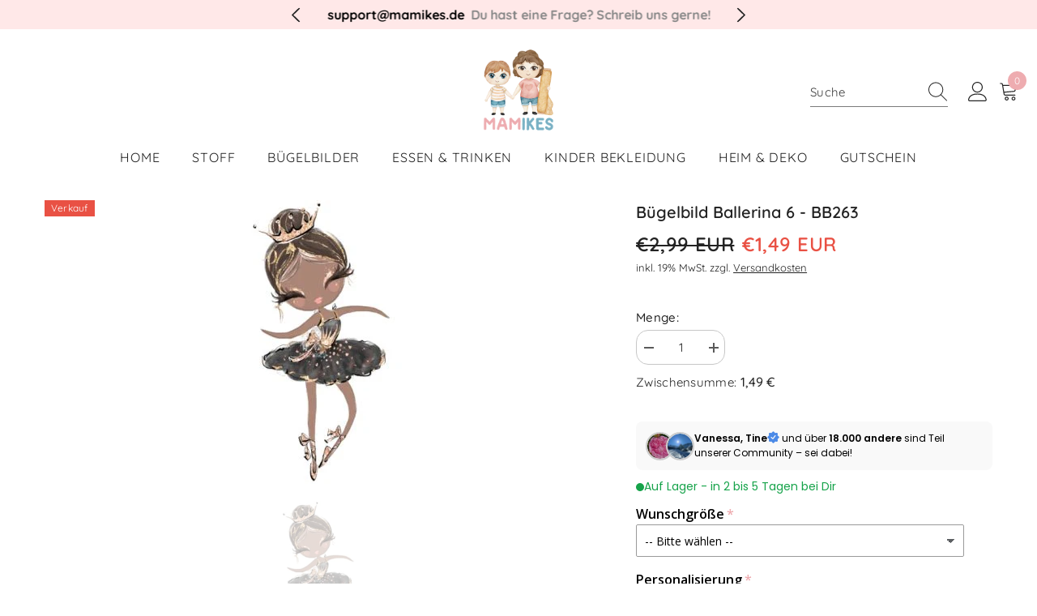

--- FILE ---
content_type: text/html; charset=utf-8
request_url: https://www.mamikes.de/products/bugelbild-ballerina-6-bb263
body_size: 106546
content:
<!doctype html><html class="no-js" lang="de">
    <head><script src="//www.mamikes.de/cdn/shop/files/pandectes-rules.js?v=9417642461503732214"></script>
	<script id="pandectes-rules">   /* PANDECTES-GDPR: DO NOT MODIFY AUTO GENERATED CODE OF THIS SCRIPT */      window.PandectesSettings = {"store":{"plan":"plus","theme":"Ella-6-5-2-theme-source","primaryLocale":"de","adminMode":false},"tsPublished":1704199985,"declaration":{"showPurpose":false,"showProvider":false,"declIntroText":"","showDateGenerated":true},"language":{"languageMode":"Single","fallbackLanguage":"de","languageDetection":"browser","languagesSupported":[]},"texts":{"managed":{"headerText":{"de":"Wir respektieren deine Privatsphäre"},"consentText":{"de":"Wir verwenden Cookies. Viele sind notwendig, um die Website und ihre Funktionen zu betreiben, andere sind für statistische oder Marketingzwecke. Mit der Entscheidung \"Nur essentielle Cookies akzeptieren\" werden wir Ihre Privatsphäre respektieren und keine Cookies setzen, die nicht für den Betrieb der Seite notwendig sind."},"dismissButtonText":{"de":"Okay"},"linkText":{"de":"Mehr erfahren"},"imprintText":{"de":"Impressum"},"preferencesButtonText":{"de":"Einstellungen"},"allowButtonText":{"de":"Alle akzepieren"},"denyButtonText":{"de":"Nur Essentielle Cookies akzeptieren"},"leaveSiteButtonText":{"de":"Diese Seite verlassen"},"cookiePolicyText":{"de":"Cookie-Richtlinie"},"preferencesPopupTitleText":{"de":"Einwilligungseinstellungen verwalten"},"preferencesPopupIntroText":{"de":"Wir verwenden Cookies, um die Funktionalität der Website zu optimieren, die Leistung zu analysieren und Ihnen ein personalisiertes Erlebnis zu bieten. Einige Cookies sind für den ordnungsgemäßen Betrieb der Website unerlässlich. Diese Cookies können nicht deaktiviert werden. In diesem Fenster können Sie Ihre Präferenzen für Cookies verwalten."},"preferencesPopupCloseButtonText":{"de":"Schließen"},"preferencesPopupAcceptAllButtonText":{"de":"Alles Akzeptieren"},"preferencesPopupRejectAllButtonText":{"de":"Alles ablehnen"},"preferencesPopupSaveButtonText":{"de":"Auswahl speichern"},"accessSectionTitleText":{"de":"Datenübertragbarkeit"},"accessSectionParagraphText":{"de":"Sie haben das Recht, jederzeit auf Ihre Daten zuzugreifen."},"rectificationSectionTitleText":{"de":"Datenberichtigung"},"rectificationSectionParagraphText":{"de":"Sie haben das Recht, die Aktualisierung Ihrer Daten zu verlangen, wann immer Sie dies für angemessen halten."},"erasureSectionTitleText":{"de":"Recht auf Vergessenwerden"},"erasureSectionParagraphText":{"de":"Sie haben das Recht, die Löschung aller Ihrer Daten zu verlangen. Danach können Sie nicht mehr auf Ihr Konto zugreifen."},"declIntroText":{"de":"Wir verwenden Cookies, um die Funktionalität der Website zu optimieren, die Leistung zu analysieren und Ihnen ein personalisiertes Erlebnis zu bieten. Einige Cookies sind für den ordnungsgemäßen Betrieb der Website unerlässlich. Diese Cookies können nicht deaktiviert werden. In diesem Fenster können Sie Ihre Präferenzen für Cookies verwalten."}},"categories":{"strictlyNecessaryCookiesTitleText":{"de":"Unbedingt erforderlich"},"functionalityCookiesTitleText":{"de":"Funktionale Cookies"},"performanceCookiesTitleText":{"de":"Performance-Cookies"},"targetingCookiesTitleText":{"de":"Targeting-Cookies"},"unclassifiedCookiesTitleText":{"de":"Unklassifizierte Cookies"},"strictlyNecessaryCookiesDescriptionText":{"de":"Diese Cookies sind unerlässlich, damit Sie sich auf der Website bewegen und ihre Funktionen nutzen können, z. B. den Zugriff auf sichere Bereiche der Website. Ohne diese Cookies kann die Website nicht richtig funktionieren."},"functionalityCookiesDescriptionText":{"de":"Diese Cookies ermöglichen es der Website, verbesserte Funktionalität und Personalisierung bereitzustellen. Sie können von uns oder von Drittanbietern gesetzt werden, deren Dienste wir auf unseren Seiten hinzugefügt haben. Wenn Sie diese Cookies nicht zulassen, funktionieren einige oder alle dieser Dienste möglicherweise nicht richtig."},"performanceCookiesDescriptionText":{"de":"Diese Cookies ermöglichen es uns, die Leistung unserer Website zu überwachen und zu verbessern. Sie ermöglichen es uns beispielsweise, Besuche zu zählen, Verkehrsquellen zu identifizieren und zu sehen, welche Teile der Website am beliebtesten sind."},"targetingCookiesDescriptionText":{"de":"Diese Cookies können von unseren Werbepartnern über unsere Website gesetzt werden. Sie können von diesen Unternehmen verwendet werden, um ein Profil Ihrer Interessen zu erstellen und Ihnen relevante Werbung auf anderen Websites anzuzeigen. Sie speichern keine direkten personenbezogenen Daten, sondern basieren auf der eindeutigen Identifizierung Ihres Browsers und Ihres Internetgeräts. Wenn Sie diese Cookies nicht zulassen, erleben Sie weniger zielgerichtete Werbung."},"unclassifiedCookiesDescriptionText":{"de":"Unklassifizierte Cookies sind Cookies, die wir gerade zusammen mit den Anbietern einzelner Cookies klassifizieren."}},"auto":{"declName":{"de":"Name"},"declPath":{"de":"Weg"},"declType":{"de":"Typ"},"declDomain":{"de":"Domain"},"declPurpose":{"de":"Zweck"},"declProvider":{"de":"Anbieter"},"declRetention":{"de":"Zurückbehaltung"},"declFirstParty":{"de":"First-party"},"declThirdParty":{"de":"Drittanbieter"},"declSeconds":{"de":"Sekunden"},"declMinutes":{"de":"Protokoll"},"declHours":{"de":"Std."},"declDays":{"de":"Tage"},"declMonths":{"de":"Monate"},"declYears":{"de":"Jahre"},"declSession":{"de":"Sitzung"},"cookiesDetailsText":{"de":"Cookie-Details"},"preferencesPopupAlwaysAllowedText":{"de":"Immer erlaubt"},"submitButton":{"de":"einreichen"},"submittingButton":{"de":"Senden..."},"cancelButton":{"de":"Abbrechen"},"guestsSupportInfoText":{"de":"Bitte loggen Sie sich mit Ihrem Kundenkonto ein, um fortzufahren."},"guestsSupportEmailPlaceholder":{"de":"E-Mail-Addresse"},"guestsSupportEmailValidationError":{"de":"Email ist ungültig"},"guestsSupportEmailSuccessTitle":{"de":"Vielen Dank für die Anfrage"},"guestsSupportEmailFailureTitle":{"de":"Ein Problem ist aufgetreten"},"guestsSupportEmailSuccessMessage":{"de":"Wenn Sie als Kunde dieses Shops registriert sind, erhalten Sie in Kürze eine E-Mail mit Anweisungen zum weiteren Vorgehen."},"guestsSupportEmailFailureMessage":{"de":"Ihre Anfrage wurde nicht übermittelt. Bitte versuchen Sie es erneut und wenn das Problem weiterhin besteht, wenden Sie sich an den Shop-Inhaber, um Hilfe zu erhalten."},"confirmationSuccessTitle":{"de":"Ihre Anfrage wurde bestätigt"},"confirmationFailureTitle":{"de":"Ein Problem ist aufgetreten"},"confirmationSuccessMessage":{"de":"Wir werden uns in Kürze zu Ihrem Anliegen bei Ihnen melden."},"confirmationFailureMessage":{"de":"Ihre Anfrage wurde nicht bestätigt. Bitte versuchen Sie es erneut und wenn das Problem weiterhin besteht, wenden Sie sich an den Ladenbesitzer, um Hilfe zu erhalten"},"consentSectionTitleText":{"de":"Ihre Cookie-Einwilligung"},"consentSectionNoConsentText":{"de":"Sie haben der Cookie-Richtlinie dieser Website nicht zugestimmt."},"consentSectionConsentedText":{"de":"Sie haben der Cookie-Richtlinie dieser Website zugestimmt am"},"consentStatus":{"de":"Einwilligungspräferenz"},"consentDate":{"de":"Zustimmungsdatum"},"consentId":{"de":"Einwilligungs-ID"},"consentSectionChangeConsentActionText":{"de":"Einwilligungspräferenz ändern"},"accessSectionGDPRRequestsActionText":{"de":"Anfragen betroffener Personen"},"accessSectionAccountInfoActionText":{"de":"persönliche Daten"},"accessSectionOrdersRecordsActionText":{"de":"Aufträge"},"accessSectionDownloadReportActionText":{"de":"Alles herunterladen"},"rectificationCommentPlaceholder":{"de":"Beschreiben Sie, was Sie aktualisieren möchten"},"rectificationCommentValidationError":{"de":"Kommentar ist erforderlich"},"rectificationSectionEditAccountActionText":{"de":"Fordern Sie ein Update an"},"erasureSectionRequestDeletionActionText":{"de":"Löschung personenbezogener Daten anfordern"}}},"library":{"previewMode":false,"fadeInTimeout":0,"defaultBlocked":7,"showLink":true,"showImprintLink":true,"enabled":true,"cookie":{"name":"_pandectes_gdpr","expiryDays":365,"secure":true,"domain":""},"dismissOnScroll":false,"dismissOnWindowClick":false,"dismissOnTimeout":false,"palette":{"popup":{"background":"#79B2C5","backgroundForCalculations":{"a":1,"b":197,"g":178,"r":121},"text":"#FFFFFF"},"button":{"background":"#FFFFFF","backgroundForCalculations":{"a":1,"b":255,"g":255,"r":255},"text":"#000000","textForCalculation":{"a":1,"b":0,"g":0,"r":0},"border":"transparent"}},"content":{"href":"https://dcb663-2.myshopify.com/policies/privacy-policy","imprintHref":"/policies/legal-notice","close":"&#10005;","target":"","logo":"<img class=\"cc-banner-logo\" height=\"40\" width=\"40\" src=\"https://cdn.shopify.com/s/files/1/0770/4343/3802/t/5/assets/pandectes-logo.png?v=1698761822\" alt=\"Mamikes\" />"},"window":"<div role=\"dialog\" aria-live=\"polite\" aria-label=\"cookieconsent\" aria-describedby=\"cookieconsent:desc\" id=\"pandectes-banner\" class=\"cc-window-wrapper cc-overlay-wrapper\"><div class=\"pd-cookie-banner-window cc-window {{classes}}\"><!--googleoff: all-->{{children}}<!--googleon: all--></div></div>","compliance":{"opt-both":"<div class=\"cc-compliance cc-highlight\">{{deny}}{{allow}}</div>"},"type":"opt-both","layouts":{"basic":"{{logo}}{{messagelink}}{{compliance}}{{close}}"},"position":"overlay","theme":"classic","revokable":false,"animateRevokable":false,"revokableReset":false,"revokableLogoUrl":"https://cdn.shopify.com/s/files/1/0770/4343/3802/t/5/assets/pandectes-reopen-logo.png?v=1695221472","revokablePlacement":"bottom-left","revokableMarginHorizontal":15,"revokableMarginVertical":15,"static":false,"autoAttach":true,"hasTransition":true,"blacklistPage":[""]},"geolocation":{"brOnly":false,"caOnly":false,"chOnly":false,"euOnly":false,"jpOnly":false,"thOnly":false,"canadaOnly":false,"globalVisibility":true},"dsr":{"guestsSupport":false,"accessSectionDownloadReportAuto":false},"banner":{"resetTs":1693573798,"extraCss":"        .cc-banner-logo {max-width: 24em!important;}    @media(min-width: 768px) {.cc-window.cc-floating{max-width: 24em!important;width: 24em!important;}}    .cc-message, .cc-header, .cc-logo {text-align: center}    .cc-window-wrapper{z-index: 2147483647;-webkit-transition: opacity 1s ease;  transition: opacity 1s ease;}    .cc-window{z-index: 2147483647;font-size: 14px!important;font-family: inherit;}    .cc-header{font-size: 14px!important;font-family: inherit;}    .pd-cp-ui{font-family: inherit; background-color: #79B2C5;color:#FFFFFF;}    button.pd-cp-btn, a.pd-cp-btn{background-color:#FFFFFF;color:#000000!important;}    input + .pd-cp-preferences-slider{background-color: rgba(255, 255, 255, 0.3)}    .pd-cp-scrolling-section::-webkit-scrollbar{background-color: rgba(255, 255, 255, 0.3)}    input:checked + .pd-cp-preferences-slider{background-color: rgba(255, 255, 255, 1)}    .pd-cp-scrolling-section::-webkit-scrollbar-thumb {background-color: rgba(255, 255, 255, 1)}    .pd-cp-ui-close{color:#FFFFFF;}    .pd-cp-preferences-slider:before{background-color: #79B2C5}    .pd-cp-title:before {border-color: #FFFFFF!important}    .pd-cp-preferences-slider{background-color:#FFFFFF}    .pd-cp-toggle{color:#FFFFFF!important}    @media(max-width:699px) {.pd-cp-ui-close-top svg {fill: #FFFFFF}}    .pd-cp-toggle:hover,.pd-cp-toggle:visited,.pd-cp-toggle:active{color:#FFFFFF!important}    .pd-cookie-banner-window {box-shadow: 0 0 18px rgb(0 0 0 / 20%);}  ","customJavascript":null,"showPoweredBy":false,"hybridStrict":false,"cookiesBlockedByDefault":"7","isActive":false,"implicitSavePreferences":true,"cookieIcon":false,"blockBots":false,"showCookiesDetails":false,"hasTransition":true,"blockingPage":false,"showOnlyLandingPage":false,"leaveSiteUrl":"https://www.google.com","linkRespectStoreLang":false},"cookies":{"0":[{"name":"secure_customer_sig","domain":"dcb663-2.myshopify.com","path":"/","provider":"Shopify","firstParty":true,"retention":"1 year(s)","expires":1,"unit":"declYears","purpose":{"de":"Wird im Zusammenhang mit dem Kundenlogin verwendet."}},{"name":"localization","domain":"dcb663-2.myshopify.com","path":"/","provider":"Shopify","firstParty":true,"retention":"1 year(s)","expires":1,"unit":"declYears","purpose":{"de":"Lokalisierung von Shopify-Shops"}},{"name":"cart_currency","domain":"dcb663-2.myshopify.com","path":"/","provider":"Shopify","firstParty":true,"retention":"14 day(s)","expires":14,"unit":"declSession","purpose":{"de":"Das Cookie ist für die sichere Checkout- und Zahlungsfunktion auf der Website erforderlich. Diese Funktion wird von shopify.com bereitgestellt."}},{"name":"shopify_pay_redirect","domain":"dcb663-2.myshopify.com","path":"/","provider":"Shopify","firstParty":true,"retention":"60 minute(s)","expires":60,"unit":"declMinutes","purpose":{"de":"Used in connection with checkout."}},{"name":"keep_alive","domain":"dcb663-2.myshopify.com","path":"/","provider":"Shopify","firstParty":true,"retention":"30 minute(s)","expires":30,"unit":"declMinutes","purpose":{"de":"Wird im Zusammenhang mit der Käuferlokalisierung verwendet."}},{"name":"_cmp_a","domain":".dcb663-2.myshopify.com","path":"/","provider":"Shopify","firstParty":true,"retention":"24 hour(s)","expires":24,"unit":"declHours","purpose":{"de":"Wird zum Verwalten der Datenschutzeinstellungen des Kunden verwendet."}},{"name":"_tracking_consent","domain":".dcb663-2.myshopify.com","path":"/","provider":"Shopify","firstParty":true,"retention":"1 year(s)","expires":1,"unit":"declYears","purpose":{"de":"Tracking-Einstellungen."}},{"name":"_secure_session_id","domain":"dcb663-2.myshopify.com","path":"/","provider":"Shopify","firstParty":true,"retention":"1 month(s)","expires":1,"unit":"declMonths","purpose":{"de":"Wird in Verbindung mit der Navigation durch eine Storefront verwendet."}},{"name":"keep_alive","domain":"www.mamikes.de","path":"/","provider":"Shopify","firstParty":true,"retention":"30 minute(s)","expires":30,"unit":"declMinutes","purpose":{"de":"Wird im Zusammenhang mit der Käuferlokalisierung verwendet."}},{"name":"secure_customer_sig","domain":"www.mamikes.de","path":"/","provider":"Shopify","firstParty":true,"retention":"1 year(s)","expires":1,"unit":"declYears","purpose":{"de":"Wird im Zusammenhang mit dem Kundenlogin verwendet."}},{"name":"cart_currency","domain":"www.mamikes.de","path":"/","provider":"Shopify","firstParty":true,"retention":"2 ","expires":2,"unit":"declSession","purpose":{"de":"Das Cookie ist für die sichere Checkout- und Zahlungsfunktion auf der Website erforderlich. Diese Funktion wird von shopify.com bereitgestellt."}},{"name":"_tracking_consent","domain":".mamikes.de","path":"/","provider":"Shopify","firstParty":false,"retention":"1 year(s)","expires":1,"unit":"declYears","purpose":{"de":"Tracking-Einstellungen."}},{"name":"_secure_session_id","domain":"www.mamikes.de","path":"/","provider":"Shopify","firstParty":true,"retention":"1 month(s)","expires":1,"unit":"declMonths","purpose":{"de":"Wird in Verbindung mit der Navigation durch eine Storefront verwendet."}},{"name":"localization","domain":"www.mamikes.de","path":"/","provider":"Shopify","firstParty":true,"retention":"1 year(s)","expires":1,"unit":"declYears","purpose":{"de":"Lokalisierung von Shopify-Shops"}},{"name":"_cmp_a","domain":".mamikes.de","path":"/","provider":"Shopify","firstParty":false,"retention":"1 day(s)","expires":1,"unit":"declSession","purpose":{"de":"Wird zum Verwalten der Datenschutzeinstellungen des Kunden verwendet."}}],"1":[{"name":"rmc_logged_in_at","domain":"dcb663-2.myshopify.com","path":"/","provider":"Marsello","firstParty":true,"retention":"Session","expires":1,"unit":"declSeconds","purpose":{"de":"Wird von der Abandoned Cart Recovery-App verwendet."}}],"2":[{"name":"_s","domain":".dcb663-2.myshopify.com","path":"/","provider":"Shopify","firstParty":true,"retention":"30 minute(s)","expires":30,"unit":"declMinutes","purpose":{"de":"Shopify analytics."}},{"name":"_shopify_y","domain":".dcb663-2.myshopify.com","path":"/","provider":"Shopify","firstParty":true,"retention":"1 year(s)","expires":1,"unit":"declYears","purpose":{"de":"Shopify-Analysen."}},{"name":"_shopify_s","domain":".dcb663-2.myshopify.com","path":"/","provider":"Shopify","firstParty":true,"retention":"30 minute(s)","expires":30,"unit":"declMinutes","purpose":{"de":"Shopify-Analysen."}},{"name":"_orig_referrer","domain":".dcb663-2.myshopify.com","path":"/","provider":"Shopify","firstParty":true,"retention":"14 day(s)","expires":14,"unit":"declSession","purpose":{"de":"Verfolgt Zielseiten."}},{"name":"_landing_page","domain":".dcb663-2.myshopify.com","path":"/","provider":"Shopify","firstParty":true,"retention":"14 day(s)","expires":14,"unit":"declSession","purpose":{"de":"Verfolgt Zielseiten."}},{"name":"_shopify_sa_p","domain":".dcb663-2.myshopify.com","path":"/","provider":"Shopify","firstParty":true,"retention":"30 minute(s)","expires":30,"unit":"declMinutes","purpose":{"de":"Shopify analytics relating to marketing & referrals."}},{"name":"_shopify_sa_t","domain":".dcb663-2.myshopify.com","path":"/","provider":"Shopify","firstParty":true,"retention":"30 minute(s)","expires":30,"unit":"declMinutes","purpose":{"de":"Shopify analytics relating to marketing & referrals."}},{"name":"_y","domain":".dcb663-2.myshopify.com","path":"/","provider":"Shopify","firstParty":true,"retention":"1 year(s)","expires":1,"unit":"declYears","purpose":{"de":"Shopify analytics."}},{"name":"_boomr_clss","domain":"https://dcb663-2.myshopify.com","path":"/","provider":"Shopify","firstParty":true,"retention":"Persistent","expires":1,"unit":"declYears","purpose":{"de":"Wird zur Überwachung und Optimierung der Leistung von Shopify-Shops verwendet."}},{"name":"_orig_referrer","domain":".mamikes.de","path":"/","provider":"Shopify","firstParty":false,"retention":"2 ","expires":2,"unit":"declSession","purpose":{"de":"Verfolgt Zielseiten."}},{"name":"_landing_page","domain":".mamikes.de","path":"/","provider":"Shopify","firstParty":false,"retention":"2 ","expires":2,"unit":"declSession","purpose":{"de":"Verfolgt Zielseiten."}},{"name":"_shopify_y","domain":".mamikes.de","path":"/","provider":"Shopify","firstParty":false,"retention":"1 year(s)","expires":1,"unit":"declYears","purpose":{"de":"Shopify-Analysen."}},{"name":"_shopify_s","domain":".mamikes.de","path":"/","provider":"Shopify","firstParty":false,"retention":"30 minute(s)","expires":30,"unit":"declMinutes","purpose":{"de":"Shopify-Analysen."}},{"name":"_boomr_clss","domain":"https://www.mamikes.de","path":"/","provider":"Shopify","firstParty":true,"retention":"Persistent","expires":1,"unit":"declYears","purpose":{"de":"Wird zur Überwachung und Optimierung der Leistung von Shopify-Shops verwendet."}}],"4":[{"name":"wpm-domain-test","domain":"com","path":"/","provider":"Shopify","firstParty":false,"retention":"Session","expires":1,"unit":"declSeconds","purpose":{"de":"Wird verwendet, um die Speicherung von Parametern zu Produkten, die dem Warenkorb hinzugefügt wurden, oder zur Zahlungswährung zu testen"}},{"name":"wpm-domain-test","domain":"myshopify.com","path":"/","provider":"Shopify","firstParty":false,"retention":"Session","expires":1,"unit":"declSeconds","purpose":{"de":"Wird verwendet, um die Speicherung von Parametern zu Produkten, die dem Warenkorb hinzugefügt wurden, oder zur Zahlungswährung zu testen"}},{"name":"wpm-domain-test","domain":"dcb663-2.myshopify.com","path":"/","provider":"Shopify","firstParty":true,"retention":"Session","expires":1,"unit":"declSeconds","purpose":{"de":"Wird verwendet, um die Speicherung von Parametern zu Produkten, die dem Warenkorb hinzugefügt wurden, oder zur Zahlungswährung zu testen"}},{"name":"wpm-domain-test","domain":"de","path":"/","provider":"Shopify","firstParty":false,"retention":"Session","expires":1,"unit":"declSeconds","purpose":{"de":"Wird verwendet, um die Speicherung von Parametern zu Produkten, die dem Warenkorb hinzugefügt wurden, oder zur Zahlungswährung zu testen"}},{"name":"wpm-domain-test","domain":"mamikes.de","path":"/","provider":"Shopify","firstParty":false,"retention":"Session","expires":1,"unit":"declSeconds","purpose":{"de":"Wird verwendet, um die Speicherung von Parametern zu Produkten, die dem Warenkorb hinzugefügt wurden, oder zur Zahlungswährung zu testen"}},{"name":"wpm-domain-test","domain":"www.mamikes.de","path":"/","provider":"Shopify","firstParty":true,"retention":"Session","expires":1,"unit":"declSeconds","purpose":{"de":"Wird verwendet, um die Speicherung von Parametern zu Produkten, die dem Warenkorb hinzugefügt wurden, oder zur Zahlungswährung zu testen"}}],"8":[{"name":"bugsnag-anonymous-id","domain":"https://dcb663-2.myshopify.com","path":"/","provider":"Unknown","firstParty":true,"retention":"Persistent","expires":1,"unit":"declYears","purpose":{"de":""}},{"name":"bc_tagManagerTasks","domain":"https://dcb663-2.myshopify.com","path":"/","provider":"Unknown","firstParty":true,"retention":"Persistent","expires":1,"unit":"declYears","purpose":{"de":""}},{"name":"GDPR_legal_cookie","domain":"https://dcb663-2.myshopify.com","path":"/","provider":"Unknown","firstParty":true,"retention":"Persistent","expires":1,"unit":"declYears","purpose":{"de":""}},{"name":"corner-device-details","domain":"https://dcb663-2.myshopify.com","path":"/","provider":"Unknown","firstParty":true,"retention":"Persistent","expires":1,"unit":"declYears","purpose":{"de":""}},{"name":"wishlistItem","domain":"https://dcb663-2.myshopify.com","path":"/","provider":"Unknown","firstParty":true,"retention":"Persistent","expires":1,"unit":"declYears","purpose":{"de":""}},{"name":"customCookies","domain":"https://dcb663-2.myshopify.com","path":"/","provider":"Unknown","firstParty":true,"retention":"Persistent","expires":1,"unit":"declYears","purpose":{"de":""}},{"name":"bc_tagManagerData","domain":"https://dcb663-2.myshopify.com","path":"/","provider":"Unknown","firstParty":true,"retention":"Persistent","expires":1,"unit":"declYears","purpose":{"de":""}},{"name":"corner-session-count","domain":"https://dcb663-2.myshopify.com","path":"/","provider":"Unknown","firstParty":true,"retention":"Persistent","expires":1,"unit":"declYears","purpose":{"de":""}},{"name":"BC_GDPR_CustomScriptForShop","domain":"https://dcb663-2.myshopify.com","path":"/","provider":"Unknown","firstParty":true,"retention":"Persistent","expires":1,"unit":"declYears","purpose":{"de":""}},{"name":"BC_GDPR_2ce3a13160348f524c8cc9","domain":"https://dcb663-2.myshopify.com","path":"/","provider":"Unknown","firstParty":true,"retention":"Persistent","expires":1,"unit":"declYears","purpose":{"de":""}},{"name":"_GDPR_VAL","domain":"https://dcb663-2.myshopify.com","path":"/","provider":"Unknown","firstParty":true,"retention":"Persistent","expires":1,"unit":"declYears","purpose":{"de":""}},{"name":"local-storage-test","domain":"https://dcb663-2.myshopify.com","path":"/","provider":"Unknown","firstParty":true,"retention":"Persistent","expires":1,"unit":"declYears","purpose":{"de":""}},{"name":"corner-is-session-active","domain":"https://dcb663-2.myshopify.com","path":"/","provider":"Unknown","firstParty":true,"retention":"Session","expires":1,"unit":"declYears","purpose":{"de":""}},{"name":"heightData","domain":"https://dcb663-2.myshopify.com","path":"/","provider":"Unknown","firstParty":true,"retention":"Session","expires":1,"unit":"declYears","purpose":{"de":""}},{"name":"filterDisplayType","domain":"https://dcb663-2.myshopify.com","path":"/","provider":"Unknown","firstParty":true,"retention":"Session","expires":1,"unit":"declYears","purpose":{"de":""}},{"name":"productGridId","domain":"https://dcb663-2.myshopify.com","path":"/","provider":"Unknown","firstParty":true,"retention":"Session","expires":1,"unit":"declYears","purpose":{"de":""}},{"name":"filterDisplayType","domain":"https://www.mamikes.de","path":"/","provider":"Unknown","firstParty":true,"retention":"Session","expires":1,"unit":"declYears","purpose":{"de":""}},{"name":"bc_tagManagerTasks","domain":"https://www.mamikes.de","path":"/","provider":"Unknown","firstParty":true,"retention":"Persistent","expires":1,"unit":"declYears","purpose":{"de":""}},{"name":"productGridId","domain":"https://www.mamikes.de","path":"/","provider":"Unknown","firstParty":true,"retention":"Session","expires":1,"unit":"declYears","purpose":{"de":""}},{"name":"GDPR_legal_cookie","domain":"https://www.mamikes.de","path":"/","provider":"Unknown","firstParty":true,"retention":"Persistent","expires":1,"unit":"declYears","purpose":{"de":""}},{"name":"heightData","domain":"https://www.mamikes.de","path":"/","provider":"Unknown","firstParty":true,"retention":"Session","expires":1,"unit":"declYears","purpose":{"de":""}},{"name":"wishlistItem","domain":"https://www.mamikes.de","path":"/","provider":"Unknown","firstParty":true,"retention":"Persistent","expires":1,"unit":"declYears","purpose":{"de":""}},{"name":"bc_tagManagerData","domain":"https://www.mamikes.de","path":"/","provider":"Unknown","firstParty":true,"retention":"Persistent","expires":1,"unit":"declYears","purpose":{"de":""}},{"name":"customCookies","domain":"https://www.mamikes.de","path":"/","provider":"Unknown","firstParty":true,"retention":"Persistent","expires":1,"unit":"declYears","purpose":{"de":""}},{"name":"BC_GDPR_CustomScriptForShop","domain":"https://www.mamikes.de","path":"/","provider":"Unknown","firstParty":true,"retention":"Persistent","expires":1,"unit":"declYears","purpose":{"de":""}},{"name":"BC_GDPR_2ce3a13160348f524c8cc9","domain":"https://www.mamikes.de","path":"/","provider":"Unknown","firstParty":true,"retention":"Persistent","expires":1,"unit":"declYears","purpose":{"de":""}},{"name":"_GDPR_VAL","domain":"https://www.mamikes.de","path":"/","provider":"Unknown","firstParty":true,"retention":"Persistent","expires":1,"unit":"declYears","purpose":{"de":""}},{"name":"local-storage-test","domain":"https://www.mamikes.de","path":"/","provider":"Unknown","firstParty":true,"retention":"Persistent","expires":1,"unit":"declYears","purpose":{"de":""}}]},"blocker":{"isActive":false,"googleConsentMode":{"id":"","analyticsId":"","isActive":false,"adStorageCategory":4,"analyticsStorageCategory":2,"personalizationStorageCategory":1,"functionalityStorageCategory":1,"customEvent":true,"securityStorageCategory":0,"redactData":true,"urlPassthrough":false},"facebookPixel":{"id":"","isActive":false,"ldu":false},"rakuten":{"isActive":false,"cmp":false,"ccpa":false},"gpcIsActive":false,"defaultBlocked":7,"patterns":{"whiteList":[],"blackList":{"1":[],"2":[],"4":[],"8":[]},"iframesWhiteList":[],"iframesBlackList":{"1":[],"2":[],"4":[],"8":[]},"beaconsWhiteList":[],"beaconsBlackList":{"1":[],"2":[],"4":[],"8":[]}}}}      !function(){"use strict";window.PandectesRules=window.PandectesRules||{},window.PandectesRules.manualBlacklist={1:[],2:[],4:[]},window.PandectesRules.blacklistedIFrames={1:[],2:[],4:[]},window.PandectesRules.blacklistedCss={1:[],2:[],4:[]},window.PandectesRules.blacklistedBeacons={1:[],2:[],4:[]};var e="javascript/blocked",t="_pandectes_gdpr";function n(e){return new RegExp(e.replace(/[/\\.+?$()]/g,"\\$&").replace("*","(.*)"))}var r=function(e){try{return JSON.parse(e)}catch(e){return!1}},a=function(e){var t=arguments.length>1&&void 0!==arguments[1]?arguments[1]:"log",n=new URLSearchParams(window.location.search);n.get("log")&&console[t]("PandectesRules: ".concat(e))};function i(e,t){var n=Object.keys(e);if(Object.getOwnPropertySymbols){var r=Object.getOwnPropertySymbols(e);t&&(r=r.filter((function(t){return Object.getOwnPropertyDescriptor(e,t).enumerable}))),n.push.apply(n,r)}return n}function s(e){for(var t=1;t<arguments.length;t++){var n=null!=arguments[t]?arguments[t]:{};t%2?i(Object(n),!0).forEach((function(t){o(e,t,n[t])})):Object.getOwnPropertyDescriptors?Object.defineProperties(e,Object.getOwnPropertyDescriptors(n)):i(Object(n)).forEach((function(t){Object.defineProperty(e,t,Object.getOwnPropertyDescriptor(n,t))}))}return e}function o(e,t,n){return t in e?Object.defineProperty(e,t,{value:n,enumerable:!0,configurable:!0,writable:!0}):e[t]=n,e}function c(e,t){return function(e){if(Array.isArray(e))return e}(e)||function(e,t){var n=null==e?null:"undefined"!=typeof Symbol&&e[Symbol.iterator]||e["@@iterator"];if(null==n)return;var r,a,i=[],s=!0,o=!1;try{for(n=n.call(e);!(s=(r=n.next()).done)&&(i.push(r.value),!t||i.length!==t);s=!0);}catch(e){o=!0,a=e}finally{try{s||null==n.return||n.return()}finally{if(o)throw a}}return i}(e,t)||u(e,t)||function(){throw new TypeError("Invalid attempt to destructure non-iterable instance.\nIn order to be iterable, non-array objects must have a [Symbol.iterator]() method.")}()}function l(e){return function(e){if(Array.isArray(e))return d(e)}(e)||function(e){if("undefined"!=typeof Symbol&&null!=e[Symbol.iterator]||null!=e["@@iterator"])return Array.from(e)}(e)||u(e)||function(){throw new TypeError("Invalid attempt to spread non-iterable instance.\nIn order to be iterable, non-array objects must have a [Symbol.iterator]() method.")}()}function u(e,t){if(e){if("string"==typeof e)return d(e,t);var n=Object.prototype.toString.call(e).slice(8,-1);return"Object"===n&&e.constructor&&(n=e.constructor.name),"Map"===n||"Set"===n?Array.from(e):"Arguments"===n||/^(?:Ui|I)nt(?:8|16|32)(?:Clamped)?Array$/.test(n)?d(e,t):void 0}}function d(e,t){(null==t||t>e.length)&&(t=e.length);for(var n=0,r=new Array(t);n<t;n++)r[n]=e[n];return r}var f=!(void 0===window.dataLayer||!Array.isArray(window.dataLayer)||!window.dataLayer.some((function(e){return"pandectes_full_scan"===e.event})));a("userAgent -> ".concat(window.navigator.userAgent.substring(0,50)));var p=function(){var e,n=arguments.length>0&&void 0!==arguments[0]?arguments[0]:t,a="; "+document.cookie,i=a.split("; "+n+"=");if(i.length<2)e={};else{var s=i.pop(),o=s.split(";");e=window.atob(o.shift())}var c=r(e);return!1!==c?c:e}(),g=window.PandectesSettings,y=g.banner.isActive,h=g.blocker.defaultBlocked,m=p&&null!==p.preferences&&void 0!==p.preferences?p.preferences:null,w=f?0:y?null===m?h:m:0,v={1:0==(1&w),2:0==(2&w),4:0==(4&w)},b=window.PandectesSettings.blocker.patterns,k=b.blackList,L=b.whiteList,S=b.iframesBlackList,P=b.iframesWhiteList,A=b.beaconsBlackList,C=b.beaconsWhiteList,_={blackList:[],whiteList:[],iframesBlackList:{1:[],2:[],4:[],8:[]},iframesWhiteList:[],beaconsBlackList:{1:[],2:[],4:[],8:[]},beaconsWhiteList:[]};[1,2,4].map((function(e){var t;v[e]||((t=_.blackList).push.apply(t,l(k[e].length?k[e].map(n):[])),_.iframesBlackList[e]=S[e].length?S[e].map(n):[],_.beaconsBlackList[e]=A[e].length?A[e].map(n):[])})),_.whiteList=L.length?L.map(n):[],_.iframesWhiteList=P.length?P.map(n):[],_.beaconsWhiteList=C.length?C.map(n):[];var B={scripts:[],iframes:{1:[],2:[],4:[]},beacons:{1:[],2:[],4:[]},css:{1:[],2:[],4:[]}},E=function(t,n){return t&&(!n||n!==e)&&(!_.blackList||_.blackList.some((function(e){return e.test(t)})))&&(!_.whiteList||_.whiteList.every((function(e){return!e.test(t)})))},O=function(e){var t=e.getAttribute("src");return _.blackList&&_.blackList.every((function(e){return!e.test(t)}))||_.whiteList&&_.whiteList.some((function(e){return e.test(t)}))},I=function(e,t){var n=_.iframesBlackList[t],r=_.iframesWhiteList;return e&&(!n||n.some((function(t){return t.test(e)})))&&(!r||r.every((function(t){return!t.test(e)})))},j=function(e,t){var n=_.beaconsBlackList[t],r=_.beaconsWhiteList;return e&&(!n||n.some((function(t){return t.test(e)})))&&(!r||r.every((function(t){return!t.test(e)})))},R=new MutationObserver((function(e){for(var t=0;t<e.length;t++)for(var n=e[t].addedNodes,r=0;r<n.length;r++){var a=n[r],i=a.dataset&&a.dataset.cookiecategory;if(1===a.nodeType&&"LINK"===a.tagName){var s=a.dataset&&a.dataset.href;if(s&&i)switch(i){case"functionality":case"C0001":B.css[1].push(s);break;case"performance":case"C0002":B.css[2].push(s);break;case"targeting":case"C0003":B.css[4].push(s)}}}})),T=new MutationObserver((function(t){for(var n=0;n<t.length;n++)for(var r=t[n].addedNodes,a=function(t){var n=r[t],a=n.src||n.dataset&&n.dataset.src,i=n.dataset&&n.dataset.cookiecategory;if(1===n.nodeType&&"IFRAME"===n.tagName){if(a){var s=!1;I(a,1)||"functionality"===i||"C0001"===i?(s=!0,B.iframes[1].push(a)):I(a,2)||"performance"===i||"C0002"===i?(s=!0,B.iframes[2].push(a)):(I(a,4)||"targeting"===i||"C0003"===i)&&(s=!0,B.iframes[4].push(a)),s&&(n.removeAttribute("src"),n.setAttribute("data-src",a))}}else if(1===n.nodeType&&"IMG"===n.tagName){if(a){var o=!1;j(a,1)?(o=!0,B.beacons[1].push(a)):j(a,2)?(o=!0,B.beacons[2].push(a)):j(a,4)&&(o=!0,B.beacons[4].push(a)),o&&(n.removeAttribute("src"),n.setAttribute("data-src",a))}}else if(1===n.nodeType&&"LINK"===n.tagName){var c=n.dataset&&n.dataset.href;if(c&&i)switch(i){case"functionality":case"C0001":B.css[1].push(c);break;case"performance":case"C0002":B.css[2].push(c);break;case"targeting":case"C0003":B.css[4].push(c)}}else if(1===n.nodeType&&"SCRIPT"===n.tagName){var l=n.type,u=!1;if(E(a,l))u=!0;else if(a&&i)switch(i){case"functionality":case"C0001":u=!0,window.PandectesRules.manualBlacklist[1].push(a);break;case"performance":case"C0002":u=!0,window.PandectesRules.manualBlacklist[2].push(a);break;case"targeting":case"C0003":u=!0,window.PandectesRules.manualBlacklist[4].push(a)}if(u){B.scripts.push([n,l]),n.type=e;n.addEventListener("beforescriptexecute",(function t(r){n.getAttribute("type")===e&&r.preventDefault(),n.removeEventListener("beforescriptexecute",t)})),n.parentElement&&n.parentElement.removeChild(n)}}},i=0;i<r.length;i++)a(i)})),x=document.createElement,N={src:Object.getOwnPropertyDescriptor(HTMLScriptElement.prototype,"src"),type:Object.getOwnPropertyDescriptor(HTMLScriptElement.prototype,"type")};window.PandectesRules.unblockCss=function(e){var t=B.css[e]||[];t.length&&a("Unblocking CSS for ".concat(e)),t.forEach((function(e){var t=document.querySelector('link[data-href^="'.concat(e,'"]'));t.removeAttribute("data-href"),t.href=e})),B.css[e]=[]},window.PandectesRules.unblockIFrames=function(e){var t=B.iframes[e]||[];t.length&&a("Unblocking IFrames for ".concat(e)),_.iframesBlackList[e]=[],t.forEach((function(e){var t=document.querySelector('iframe[data-src^="'.concat(e,'"]'));t.removeAttribute("data-src"),t.src=e})),B.iframes[e]=[]},window.PandectesRules.unblockBeacons=function(e){var t=B.beacons[e]||[];t.length&&a("Unblocking Beacons for ".concat(e)),_.beaconsBlackList[e]=[],t.forEach((function(e){var t=document.querySelector('img[data-src^="'.concat(e,'"]'));t.removeAttribute("data-src"),t.src=e})),B.beacons[e]=[]},window.PandectesRules.unblockInlineScripts=function(e){var t=1===e?"functionality":2===e?"performance":"targeting";document.querySelectorAll('script[type="javascript/blocked"][data-cookiecategory="'.concat(t,'"]')).forEach((function(e){var t=e.textContent;e.parentNode.removeChild(e);var n=document.createElement("script");n.type="text/javascript",n.textContent=t,document.body.appendChild(n)}))},window.PandectesRules.unblock=function(t){t.length<1?(_.blackList=[],_.whiteList=[],_.iframesBlackList=[],_.iframesWhiteList=[]):(_.blackList&&(_.blackList=_.blackList.filter((function(e){return t.every((function(t){return"string"==typeof t?!e.test(t):t instanceof RegExp?e.toString()!==t.toString():void 0}))}))),_.whiteList&&(_.whiteList=[].concat(l(_.whiteList),l(t.map((function(e){if("string"==typeof e){var t=".*"+n(e)+".*";if(_.whiteList.every((function(e){return e.toString()!==t.toString()})))return new RegExp(t)}else if(e instanceof RegExp&&_.whiteList.every((function(t){return t.toString()!==e.toString()})))return e;return null})).filter(Boolean)))));for(var r=document.querySelectorAll('script[type="'.concat(e,'"]')),i=0;i<r.length;i++){var s=r[i];O(s)&&(B.scripts.push([s,"application/javascript"]),s.parentElement.removeChild(s))}var o=0;l(B.scripts).forEach((function(e,t){var n=c(e,2),r=n[0],a=n[1];if(O(r)){for(var i=document.createElement("script"),s=0;s<r.attributes.length;s++){var l=r.attributes[s];"src"!==l.name&&"type"!==l.name&&i.setAttribute(l.name,r.attributes[s].value)}i.setAttribute("src",r.src),i.setAttribute("type",a||"application/javascript"),document.head.appendChild(i),B.scripts.splice(t-o,1),o++}})),0==_.blackList.length&&0===_.iframesBlackList[1].length&&0===_.iframesBlackList[2].length&&0===_.iframesBlackList[4].length&&0===_.beaconsBlackList[1].length&&0===_.beaconsBlackList[2].length&&0===_.beaconsBlackList[4].length&&(a("Disconnecting observers"),T.disconnect(),R.disconnect())};var M,D,W=window.PandectesSettings.store.adminMode,z=window.PandectesSettings.blocker;M=function(){!function(){var e=window.Shopify.trackingConsent;try{var t=W&&!window.Shopify.AdminBarInjector,n={preferences:0==(1&w)||f||t,analytics:0==(2&w)||f||t,marketing:0==(4&w)||f||t};e.firstPartyMarketingAllowed()===n.marketing&&e.analyticsProcessingAllowed()===n.analytics&&e.preferencesProcessingAllowed()===n.preferences||e.setTrackingConsent(n,(function(e){e&&e.error?a("Shopify.customerPrivacy API - failed to setTrackingConsent"):a("Shopify.customerPrivacy API - setTrackingConsent(".concat(JSON.stringify(n),")"))}))}catch(e){a("Shopify.customerPrivacy API - exception")}}(),function(){var e=window.Shopify.trackingConsent,t=e.currentVisitorConsent();if(z.gpcIsActive&&"CCPA"===e.getRegulation()&&"no"===t.gpc&&"yes"!==t.sale_of_data){var n={sale_of_data:!1};e.setTrackingConsent(n,(function(e){e&&e.error?a("Shopify.customerPrivacy API - failed to setTrackingConsent({".concat(JSON.stringify(n),")")):a("Shopify.customerPrivacy API - setTrackingConsent(".concat(JSON.stringify(n),")"))}))}}()},D=null,window.Shopify&&window.Shopify.loadFeatures&&window.Shopify.trackingConsent?M():D=setInterval((function(){window.Shopify&&window.Shopify.loadFeatures&&(clearInterval(D),window.Shopify.loadFeatures([{name:"consent-tracking-api",version:"0.1"}],(function(e){e?a("Shopify.customerPrivacy API - failed to load"):(a("Shopify.customerPrivacy API - loaded"),M())})))}),10);var F=window.PandectesSettings,U=F.banner.isActive,q=F.blocker.googleConsentMode,J=q.isActive,H=q.customEvent,$=q.redactData,G=q.urlPassthrough,K=q.adStorageCategory,V=q.analyticsStorageCategory,Y=q.functionalityStorageCategory,Q=q.personalizationStorageCategory,X=q.securityStorageCategory;function Z(){window.dataLayer.push(arguments)}window.dataLayer=window.dataLayer||[];var ee,te,ne={hasInitialized:!1,ads_data_redaction:!1,url_passthrough:!1,storage:{ad_storage:"granted",ad_user_data:"granted",ad_personalization:"granted",analytics_storage:"granted",functionality_storage:"granted",personalization_storage:"granted",security_storage:"granted",wait_for_update:500}};if(U&&J){var re=0==(w&K)?"granted":"denied",ae=0==(w&V)?"granted":"denied",ie=0==(w&Y)?"granted":"denied",se=0==(w&Q)?"granted":"denied",oe=0==(w&X)?"granted":"denied";ne.hasInitialized=!0,ne.ads_data_redaction="denied"===re&&$,ne.url_passthrough=G,ne.storage.ad_storage=re,ne.storage.ad_user_data=re,ne.storage.ad_personalization=re,ne.storage.analytics_storage=ae,ne.storage.functionality_storage=ie,ne.storage.personalization_storage=se,ne.storage.security_storage=oe,ne.ads_data_redaction&&Z("set","ads_data_redaction",ne.ads_data_redaction),ne.url_passthrough&&Z("set","url_passthrough",ne.url_passthrough),Z("consent","default",ne.storage),a("Google consent mode initialized")}U&&H&&(te=7===(ee=w)?"deny":0===ee?"allow":"mixed",window.dataLayer.push({event:"Pandectes_Consent_Update",pandectes_status:te,pandectes_categories:{C0000:"allow",C0001:v[1]?"allow":"deny",C0002:v[2]?"allow":"deny",C0003:v[4]?"allow":"deny"}}),a("PandectesCustomEvent pushed to the dataLayer")),window.PandectesRules.gcm=ne;var ce=window.PandectesSettings,le=ce.banner.isActive,ue=ce.blocker.isActive;a("Blocker -> "+(ue?"Active":"Inactive")),a("Banner -> "+(le?"Active":"Inactive")),a("ActualPrefs -> "+w);var de=null===m&&/\/checkouts\//.test(window.location.pathname);0!==w&&!1===f&&ue&&!de?(a("Blocker will execute"),document.createElement=function(){for(var t=arguments.length,n=new Array(t),r=0;r<t;r++)n[r]=arguments[r];if("script"!==n[0].toLowerCase())return x.bind?x.bind(document).apply(void 0,n):x;var a=x.bind(document).apply(void 0,n);try{Object.defineProperties(a,{src:s(s({},N.src),{},{set:function(t){E(t,a.type)&&N.type.set.call(this,e),N.src.set.call(this,t)}}),type:s(s({},N.type),{},{get:function(){var t=N.type.get.call(this);return t===e||E(this.src,t)?null:t},set:function(t){var n=E(a.src,a.type)?e:t;N.type.set.call(this,n)}})}),a.setAttribute=function(t,n){if("type"===t){var r=E(a.src,a.type)?e:n;N.type.set.call(a,r)}else"src"===t?(E(n,a.type)&&N.type.set.call(a,e),N.src.set.call(a,n)):HTMLScriptElement.prototype.setAttribute.call(a,t,n)}}catch(e){console.warn("Yett: unable to prevent script execution for script src ",a.src,".\n",'A likely cause would be because you are using a third-party browser extension that monkey patches the "document.createElement" function.')}return a},T.observe(document.documentElement,{childList:!0,subtree:!0}),R.observe(document.documentElement,{childList:!0,subtree:!0})):a("Blocker will not execute")}();
</script>
	
        <meta charset="utf-8">
        <meta http-equiv="X-UA-Compatible" content="IE=edge">
        <meta name="viewport" content="width=device-width,initial-scale=1">
        <meta name="theme-color" content="">
        <link rel="canonical" href="https://www.mamikes.de/products/bugelbild-ballerina-6-bb263">
        <link rel="canonical" href="https://www.mamikes.de/products/bugelbild-ballerina-6-bb263" canonical-shop-url="https://www.mamikes.de/"><link rel="shortcut icon" href="//www.mamikes.de/cdn/shop/files/logo_namen_mittel_kl_32x32.png?v=1691445418" type="image/png"><link rel="preconnect" href="https://cdn.shopify.com" crossorigin>
        <title>Bügelbild Ballerina 6 - BB263  &ndash; Mamikes</title><meta name="description" content="📏 Größen &amp;amp; Herstellung ✨ Je nach Auswahl hat dein Bügelbild auf der längsten Seite entweder 5,13,18 cm oder 25 cm. Alle unsere Bügelbilder werden mit Liebe und Sorgfalt in unserer Manufaktur vor Ort hergestellt. 💖 🛠️ So einfach geht’s: Die richtige Anwendung Mit einer Transferpresse oder einem Bügeleisen kannst du ">

<meta property="og:site_name" content="Mamikes">
<meta property="og:url" content="https://www.mamikes.de/products/bugelbild-ballerina-6-bb263">
<meta property="og:title" content="Bügelbild Ballerina 6 - BB263">
<meta property="og:type" content="product">
<meta property="og:description" content="📏 Größen &amp;amp; Herstellung ✨ Je nach Auswahl hat dein Bügelbild auf der längsten Seite entweder 5,13,18 cm oder 25 cm. Alle unsere Bügelbilder werden mit Liebe und Sorgfalt in unserer Manufaktur vor Ort hergestellt. 💖 🛠️ So einfach geht’s: Die richtige Anwendung Mit einer Transferpresse oder einem Bügeleisen kannst du "><meta property="og:image" content="http://www.mamikes.de/cdn/shop/products/bugelbild-ballerina-6-bb263-320150.jpg?v=1742729330">
  <meta property="og:image:secure_url" content="https://www.mamikes.de/cdn/shop/products/bugelbild-ballerina-6-bb263-320150.jpg?v=1742729330">
  <meta property="og:image:width" content="350">
  <meta property="og:image:height" content="350"><meta property="og:price:amount" content="1,49">
  <meta property="og:price:currency" content="EUR"><meta name="twitter:card" content="summary_large_image">
<meta name="twitter:title" content="Bügelbild Ballerina 6 - BB263">
<meta name="twitter:description" content="📏 Größen &amp;amp; Herstellung ✨ Je nach Auswahl hat dein Bügelbild auf der längsten Seite entweder 5,13,18 cm oder 25 cm. Alle unsere Bügelbilder werden mit Liebe und Sorgfalt in unserer Manufaktur vor Ort hergestellt. 💖 🛠️ So einfach geht’s: Die richtige Anwendung Mit einer Transferpresse oder einem Bügeleisen kannst du ">

<script>window.performance && window.performance.mark && window.performance.mark('shopify.content_for_header.start');</script><meta name="facebook-domain-verification" content="zrh5cihp9zgnh6dfilmphp5wjwmtqw">
<meta id="shopify-digital-wallet" name="shopify-digital-wallet" content="/77043433802/digital_wallets/dialog">
<meta name="shopify-checkout-api-token" content="5fd75cc8a77089572e74412acb0c2525">
<meta id="in-context-paypal-metadata" data-shop-id="77043433802" data-venmo-supported="false" data-environment="production" data-locale="de_DE" data-paypal-v4="true" data-currency="EUR">
<link rel="alternate" type="application/json+oembed" href="https://www.mamikes.de/products/bugelbild-ballerina-6-bb263.oembed">
<script async="async" src="/checkouts/internal/preloads.js?locale=de-DE"></script>
<script id="apple-pay-shop-capabilities" type="application/json">{"shopId":77043433802,"countryCode":"DE","currencyCode":"EUR","merchantCapabilities":["supports3DS"],"merchantId":"gid:\/\/shopify\/Shop\/77043433802","merchantName":"Mamikes","requiredBillingContactFields":["postalAddress","email"],"requiredShippingContactFields":["postalAddress","email"],"shippingType":"shipping","supportedNetworks":["visa","maestro","masterCard"],"total":{"type":"pending","label":"Mamikes","amount":"1.00"},"shopifyPaymentsEnabled":true,"supportsSubscriptions":true}</script>
<script id="shopify-features" type="application/json">{"accessToken":"5fd75cc8a77089572e74412acb0c2525","betas":["rich-media-storefront-analytics"],"domain":"www.mamikes.de","predictiveSearch":true,"shopId":77043433802,"locale":"de"}</script>
<script>var Shopify = Shopify || {};
Shopify.shop = "dcb663-2.myshopify.com";
Shopify.locale = "de";
Shopify.currency = {"active":"EUR","rate":"1.0"};
Shopify.country = "DE";
Shopify.theme = {"name":"Ella-6-5-2-theme-source","id":153225036106,"schema_name":"Ella","schema_version":"6.5.2","theme_store_id":null,"role":"main"};
Shopify.theme.handle = "null";
Shopify.theme.style = {"id":null,"handle":null};
Shopify.cdnHost = "www.mamikes.de/cdn";
Shopify.routes = Shopify.routes || {};
Shopify.routes.root = "/";</script>
<script type="module">!function(o){(o.Shopify=o.Shopify||{}).modules=!0}(window);</script>
<script>!function(o){function n(){var o=[];function n(){o.push(Array.prototype.slice.apply(arguments))}return n.q=o,n}var t=o.Shopify=o.Shopify||{};t.loadFeatures=n(),t.autoloadFeatures=n()}(window);</script>
<script id="shop-js-analytics" type="application/json">{"pageType":"product"}</script>
<script defer="defer" async type="module" src="//www.mamikes.de/cdn/shopifycloud/shop-js/modules/v2/client.init-shop-cart-sync_DIwzDt8_.de.esm.js"></script>
<script defer="defer" async type="module" src="//www.mamikes.de/cdn/shopifycloud/shop-js/modules/v2/chunk.common_DK6FaseX.esm.js"></script>
<script defer="defer" async type="module" src="//www.mamikes.de/cdn/shopifycloud/shop-js/modules/v2/chunk.modal_DJrdBHKE.esm.js"></script>
<script type="module">
  await import("//www.mamikes.de/cdn/shopifycloud/shop-js/modules/v2/client.init-shop-cart-sync_DIwzDt8_.de.esm.js");
await import("//www.mamikes.de/cdn/shopifycloud/shop-js/modules/v2/chunk.common_DK6FaseX.esm.js");
await import("//www.mamikes.de/cdn/shopifycloud/shop-js/modules/v2/chunk.modal_DJrdBHKE.esm.js");

  window.Shopify.SignInWithShop?.initShopCartSync?.({"fedCMEnabled":true,"windoidEnabled":true});

</script>
<script id="__st">var __st={"a":77043433802,"offset":3600,"reqid":"c8efb16d-e56f-4ece-8f2c-e6aed47605ff-1769614344","pageurl":"www.mamikes.de\/products\/bugelbild-ballerina-6-bb263","u":"a68a1fbf4b0c","p":"product","rtyp":"product","rid":8579672998218};</script>
<script>window.ShopifyPaypalV4VisibilityTracking = true;</script>
<script id="captcha-bootstrap">!function(){'use strict';const t='contact',e='account',n='new_comment',o=[[t,t],['blogs',n],['comments',n],[t,'customer']],c=[[e,'customer_login'],[e,'guest_login'],[e,'recover_customer_password'],[e,'create_customer']],r=t=>t.map((([t,e])=>`form[action*='/${t}']:not([data-nocaptcha='true']) input[name='form_type'][value='${e}']`)).join(','),a=t=>()=>t?[...document.querySelectorAll(t)].map((t=>t.form)):[];function s(){const t=[...o],e=r(t);return a(e)}const i='password',u='form_key',d=['recaptcha-v3-token','g-recaptcha-response','h-captcha-response',i],f=()=>{try{return window.sessionStorage}catch{return}},m='__shopify_v',_=t=>t.elements[u];function p(t,e,n=!1){try{const o=window.sessionStorage,c=JSON.parse(o.getItem(e)),{data:r}=function(t){const{data:e,action:n}=t;return t[m]||n?{data:e,action:n}:{data:t,action:n}}(c);for(const[e,n]of Object.entries(r))t.elements[e]&&(t.elements[e].value=n);n&&o.removeItem(e)}catch(o){console.error('form repopulation failed',{error:o})}}const l='form_type',E='cptcha';function T(t){t.dataset[E]=!0}const w=window,h=w.document,L='Shopify',v='ce_forms',y='captcha';let A=!1;((t,e)=>{const n=(g='f06e6c50-85a8-45c8-87d0-21a2b65856fe',I='https://cdn.shopify.com/shopifycloud/storefront-forms-hcaptcha/ce_storefront_forms_captcha_hcaptcha.v1.5.2.iife.js',D={infoText:'Durch hCaptcha geschützt',privacyText:'Datenschutz',termsText:'Allgemeine Geschäftsbedingungen'},(t,e,n)=>{const o=w[L][v],c=o.bindForm;if(c)return c(t,g,e,D).then(n);var r;o.q.push([[t,g,e,D],n]),r=I,A||(h.body.append(Object.assign(h.createElement('script'),{id:'captcha-provider',async:!0,src:r})),A=!0)});var g,I,D;w[L]=w[L]||{},w[L][v]=w[L][v]||{},w[L][v].q=[],w[L][y]=w[L][y]||{},w[L][y].protect=function(t,e){n(t,void 0,e),T(t)},Object.freeze(w[L][y]),function(t,e,n,w,h,L){const[v,y,A,g]=function(t,e,n){const i=e?o:[],u=t?c:[],d=[...i,...u],f=r(d),m=r(i),_=r(d.filter((([t,e])=>n.includes(e))));return[a(f),a(m),a(_),s()]}(w,h,L),I=t=>{const e=t.target;return e instanceof HTMLFormElement?e:e&&e.form},D=t=>v().includes(t);t.addEventListener('submit',(t=>{const e=I(t);if(!e)return;const n=D(e)&&!e.dataset.hcaptchaBound&&!e.dataset.recaptchaBound,o=_(e),c=g().includes(e)&&(!o||!o.value);(n||c)&&t.preventDefault(),c&&!n&&(function(t){try{if(!f())return;!function(t){const e=f();if(!e)return;const n=_(t);if(!n)return;const o=n.value;o&&e.removeItem(o)}(t);const e=Array.from(Array(32),(()=>Math.random().toString(36)[2])).join('');!function(t,e){_(t)||t.append(Object.assign(document.createElement('input'),{type:'hidden',name:u})),t.elements[u].value=e}(t,e),function(t,e){const n=f();if(!n)return;const o=[...t.querySelectorAll(`input[type='${i}']`)].map((({name:t})=>t)),c=[...d,...o],r={};for(const[a,s]of new FormData(t).entries())c.includes(a)||(r[a]=s);n.setItem(e,JSON.stringify({[m]:1,action:t.action,data:r}))}(t,e)}catch(e){console.error('failed to persist form',e)}}(e),e.submit())}));const S=(t,e)=>{t&&!t.dataset[E]&&(n(t,e.some((e=>e===t))),T(t))};for(const o of['focusin','change'])t.addEventListener(o,(t=>{const e=I(t);D(e)&&S(e,y())}));const B=e.get('form_key'),M=e.get(l),P=B&&M;t.addEventListener('DOMContentLoaded',(()=>{const t=y();if(P)for(const e of t)e.elements[l].value===M&&p(e,B);[...new Set([...A(),...v().filter((t=>'true'===t.dataset.shopifyCaptcha))])].forEach((e=>S(e,t)))}))}(h,new URLSearchParams(w.location.search),n,t,e,['guest_login'])})(!0,!0)}();</script>
<script integrity="sha256-4kQ18oKyAcykRKYeNunJcIwy7WH5gtpwJnB7kiuLZ1E=" data-source-attribution="shopify.loadfeatures" defer="defer" src="//www.mamikes.de/cdn/shopifycloud/storefront/assets/storefront/load_feature-a0a9edcb.js" crossorigin="anonymous"></script>
<script data-source-attribution="shopify.dynamic_checkout.dynamic.init">var Shopify=Shopify||{};Shopify.PaymentButton=Shopify.PaymentButton||{isStorefrontPortableWallets:!0,init:function(){window.Shopify.PaymentButton.init=function(){};var t=document.createElement("script");t.src="https://www.mamikes.de/cdn/shopifycloud/portable-wallets/latest/portable-wallets.de.js",t.type="module",document.head.appendChild(t)}};
</script>
<script data-source-attribution="shopify.dynamic_checkout.buyer_consent">
  function portableWalletsHideBuyerConsent(e){var t=document.getElementById("shopify-buyer-consent"),n=document.getElementById("shopify-subscription-policy-button");t&&n&&(t.classList.add("hidden"),t.setAttribute("aria-hidden","true"),n.removeEventListener("click",e))}function portableWalletsShowBuyerConsent(e){var t=document.getElementById("shopify-buyer-consent"),n=document.getElementById("shopify-subscription-policy-button");t&&n&&(t.classList.remove("hidden"),t.removeAttribute("aria-hidden"),n.addEventListener("click",e))}window.Shopify?.PaymentButton&&(window.Shopify.PaymentButton.hideBuyerConsent=portableWalletsHideBuyerConsent,window.Shopify.PaymentButton.showBuyerConsent=portableWalletsShowBuyerConsent);
</script>
<script data-source-attribution="shopify.dynamic_checkout.cart.bootstrap">document.addEventListener("DOMContentLoaded",(function(){function t(){return document.querySelector("shopify-accelerated-checkout-cart, shopify-accelerated-checkout")}if(t())Shopify.PaymentButton.init();else{new MutationObserver((function(e,n){t()&&(Shopify.PaymentButton.init(),n.disconnect())})).observe(document.body,{childList:!0,subtree:!0})}}));
</script>
<link id="shopify-accelerated-checkout-styles" rel="stylesheet" media="screen" href="https://www.mamikes.de/cdn/shopifycloud/portable-wallets/latest/accelerated-checkout-backwards-compat.css" crossorigin="anonymous">
<style id="shopify-accelerated-checkout-cart">
        #shopify-buyer-consent {
  margin-top: 1em;
  display: inline-block;
  width: 100%;
}

#shopify-buyer-consent.hidden {
  display: none;
}

#shopify-subscription-policy-button {
  background: none;
  border: none;
  padding: 0;
  text-decoration: underline;
  font-size: inherit;
  cursor: pointer;
}

#shopify-subscription-policy-button::before {
  box-shadow: none;
}

      </style>
<script id="sections-script" data-sections="header-navigation-plain,header-mobile" defer="defer" src="//www.mamikes.de/cdn/shop/t/5/compiled_assets/scripts.js?v=1639"></script>
<script>window.performance && window.performance.mark && window.performance.mark('shopify.content_for_header.end');</script><style>
        
        
        

        @font-face { font-display: swap;
  font-family: Quicksand;
  font-weight: 400;
  font-style: normal;
  src: url("//www.mamikes.de/cdn/fonts/quicksand/quicksand_n4.bf8322a9d1da765aa396ad7b6eeb81930a6214de.woff2") format("woff2"),
       url("//www.mamikes.de/cdn/fonts/quicksand/quicksand_n4.fa4cbd232d3483059e72b11f7239959a64c98426.woff") format("woff");
}

        @font-face { font-display: swap;
  font-family: Quicksand;
  font-weight: 500;
  font-style: normal;
  src: url("//www.mamikes.de/cdn/fonts/quicksand/quicksand_n5.8f86b119923a62b5ca76bc9a6fb25da7a7498802.woff2") format("woff2"),
       url("//www.mamikes.de/cdn/fonts/quicksand/quicksand_n5.c31882e058f76d723a7b6b725ac3ca095b5a2a70.woff") format("woff");
}

        @font-face { font-display: swap;
  font-family: Quicksand;
  font-weight: 600;
  font-style: normal;
  src: url("//www.mamikes.de/cdn/fonts/quicksand/quicksand_n6.2d744c302b66242b8689223a01c2ae7d363b7b45.woff2") format("woff2"),
       url("//www.mamikes.de/cdn/fonts/quicksand/quicksand_n6.0d771117677705be6acb5844d65cf2b9cbf6ea3d.woff") format("woff");
}

        @font-face { font-display: swap;
  font-family: Quicksand;
  font-weight: 700;
  font-style: normal;
  src: url("//www.mamikes.de/cdn/fonts/quicksand/quicksand_n7.d375fe11182475f82f7bb6306a0a0e4018995610.woff2") format("woff2"),
       url("//www.mamikes.de/cdn/fonts/quicksand/quicksand_n7.8ac2ae2fc4b90ef79aaa7aedb927d39f9f9aa3f4.woff") format("woff");
}


        :root {
        --font-family-1: Quicksand,sans-serif;
        --font-family-2: Quicksand,sans-serif;

        /* Settings Body */--font-body-family: Quicksand,sans-serif;--font-body-size: 15px;--font-body-weight: 400;--body-line-height: 22px;--body-letter-spacing: .02em;

        /* Settings Heading */--font-heading-family: Quicksand,sans-serif;--font-heading-size: 16px;--font-heading-weight: 700;--font-heading-style: normal;--heading-line-height: 24px;--heading-letter-spacing: .05em;--heading-text-transform: uppercase;--heading-border-height: 2px;

        /* Menu Lv1 */--font-menu-lv1-family: Quicksand,sans-serif;--font-menu-lv1-size: 16px;--font-menu-lv1-weight: 400;--menu-lv1-line-height: 22px;--menu-lv1-letter-spacing: .05em;--menu-lv1-text-transform: uppercase;

        /* Menu Lv2 */--font-menu-lv2-family: Quicksand,sans-serif;--font-menu-lv2-size: 12px;--font-menu-lv2-weight: 400;--menu-lv2-line-height: 22px;--menu-lv2-letter-spacing: .02em;--menu-lv2-text-transform: capitalize;

        /* Menu Lv3 */--font-menu-lv3-family: Quicksand,sans-serif;--font-menu-lv3-size: 12px;--font-menu-lv3-weight: 400;--menu-lv3-line-height: 22px;--menu-lv3-letter-spacing: .02em;--menu-lv3-text-transform: capitalize;

        /* Mega Menu Lv2 */--font-mega-menu-lv2-family: Quicksand,sans-serif;--font-mega-menu-lv2-size: 12px;--font-mega-menu-lv2-weight: 600;--font-mega-menu-lv2-style: normal;--mega-menu-lv2-line-height: 22px;--mega-menu-lv2-letter-spacing: .02em;--mega-menu-lv2-text-transform: uppercase;

        /* Mega Menu Lv3 */--font-mega-menu-lv3-family: Quicksand,sans-serif;--font-mega-menu-lv3-size: 12px;--font-mega-menu-lv3-weight: 400;--mega-menu-lv3-line-height: 22px;--mega-menu-lv3-letter-spacing: .02em;--mega-menu-lv3-text-transform: capitalize;

        /* Product Card Title */--product-title-font: Quicksand,sans-serif;--product-title-font-size : 12px;--product-title-font-weight : 400;--product-title-line-height: 22px;--product-title-letter-spacing: .02em;--product-title-line-text : 2;--product-title-text-transform : capitalize;--product-title-margin-bottom: 10px;

        /* Product Card Vendor */--product-vendor-font: Quicksand,sans-serif;--product-vendor-font-size : 12px;--product-vendor-font-weight : 400;--product-vendor-font-style : normal;--product-vendor-line-height: 22px;--product-vendor-letter-spacing: .02em;--product-vendor-text-transform : uppercase;--product-vendor-margin-bottom: 0px;--product-vendor-margin-top: 0px;

        /* Product Card Price */--product-price-font: Quicksand,sans-serif;--product-price-font-size : 14px;--product-price-font-weight : 600;--product-price-line-height: 22px;--product-price-letter-spacing: .02em;--product-price-margin-top: 0px;--product-price-margin-bottom: 13px;

        /* Product Card Badge */--badge-font: Quicksand,sans-serif;--badge-font-size : 12px;--badge-font-weight : 400;--badge-text-transform : capitalize;--badge-letter-spacing: .02em;--badge-line-height: 20px;--badge-border-radius: 0px;--badge-padding-top: 0px;--badge-padding-bottom: 0px;--badge-padding-left-right: 8px;--badge-postion-top: 0px;--badge-postion-left-right: 0px;

        /* Product Quickview */
        --product-quickview-font-size : 12px; --product-quickview-line-height: 23px; --product-quickview-border-radius: 1px; --product-quickview-padding-top: 0px; --product-quickview-padding-bottom: 0px; --product-quickview-padding-left-right: 7px; --product-quickview-sold-out-product: #e95144;--product-quickview-box-shadow: none;/* Blog Card Tile */--blog-title-font: Quicksand,sans-serif;--blog-title-font-size : 20px; --blog-title-font-weight : 700; --blog-title-line-height: 29px; --blog-title-letter-spacing: .09em; --blog-title-text-transform : uppercase;

        /* Blog Card Info (Date, Author) */--blog-info-font: Quicksand,sans-serif;--blog-info-font-size : 14px; --blog-info-font-weight : 400; --blog-info-line-height: 20px; --blog-info-letter-spacing: .02em; --blog-info-text-transform : uppercase;

        /* Button 1 */--btn-1-font-family: Quicksand,sans-serif;--btn-1-font-size: 14px; --btn-1-font-weight: 700; --btn-1-text-transform: uppercase; --btn-1-line-height: 22px; --btn-1-letter-spacing: .05em; --btn-1-text-align: center; --btn-1-border-radius: 15px; --btn-1-border-width: 1px; --btn-1-border-style: solid; --btn-1-padding-top: 10px; --btn-1-padding-bottom: 10px; --btn-1-horizontal-length: 0px; --btn-1-vertical-length: 0px; --btn-1-blur-radius: 0px; --btn-1-spread: 0px;
        --btn-1-all-bg-opacity-hover: rgba(0, 0, 0, 0.5);--btn-1-inset: ;/* Button 2 */--btn-2-font-family: Quicksand,sans-serif;--btn-2-font-size: 18px; --btn-2-font-weight: 700; --btn-2-text-transform: uppercase; --btn-2-line-height: 23px; --btn-2-letter-spacing: .05em; --btn-2-text-align: right; --btn-2-border-radius: 6px; --btn-2-border-width: 1px; --btn-2-border-style: solid; --btn-2-padding-top: 20px; --btn-2-padding-bottom: 20px; --btn-2-horizontal-length: 4px; --btn-2-vertical-length: 4px; --btn-2-blur-radius: 7px; --btn-2-spread: 0px;
        --btn-2-all-bg-opacity: rgba(25, 145, 226, 0.5);--btn-2-all-bg-opacity-hover: rgba(0, 0, 0, 0.5);--btn-2-inset: ;/* Button 3 */--btn-3-font-family: Quicksand,sans-serif;--btn-3-font-size: 14px; --btn-3-font-weight: 700; --btn-3-text-transform: uppercase; --btn-3-line-height: 22px; --btn-3-letter-spacing: .05em; --btn-3-text-align: center; --btn-3-border-radius: 0px; --btn-3-border-width: 1px; --btn-3-border-style: solid; --btn-3-padding-top: 10px; --btn-3-padding-bottom: 10px; --btn-3-horizontal-length: 0px; --btn-3-vertical-length: 0px; --btn-3-blur-radius: 0px; --btn-3-spread: 0px;
        --btn-3-all-bg-opacity: rgba(0, 0, 0, 0.1);--btn-3-all-bg-opacity-hover: rgba(0, 0, 0, 0.1);--btn-3-inset: ;/* Footer Heading */--footer-heading-font-family: Quicksand,sans-serif;--footer-heading-font-size : 15px; --footer-heading-font-weight : 600; --footer-heading-line-height : 22px; --footer-heading-letter-spacing : .05em; --footer-heading-text-transform : uppercase;

        /* Footer Link */--footer-link-font-family: Quicksand,sans-serif;--footer-link-font-size : 12px; --footer-link-font-weight : ; --footer-link-line-height : 28px; --footer-link-letter-spacing : .02em; --footer-link-text-transform : capitalize;

        /* Page Title */--font-page-title-family: Quicksand,sans-serif;--font-page-title-size: 20px; --font-page-title-weight: 700; --font-page-title-style: normal; --page-title-line-height: 20px; --page-title-letter-spacing: .05em; --page-title-text-transform: uppercase;

        /* Font Product Tab Title */
        --font-tab-type-1: Quicksand,sans-serif; --font-tab-type-2: Quicksand,sans-serif;

        /* Text Size */
        --text-size-font-size : 10px; --text-size-font-weight : 400; --text-size-line-height : 22px; --text-size-letter-spacing : 0; --text-size-text-transform : uppercase; --text-size-color : #787878;

        /* Font Weight */
        --font-weight-normal: 400; --font-weight-medium: 500; --font-weight-semibold: 600; --font-weight-bold: 700; --font-weight-bolder: 800; --font-weight-black: 900;

        /* Radio Button */
        --form-label-checkbox-before-bg: #fff; --form-label-checkbox-before-border: #cecece; --form-label-checkbox-before-bg-checked: #000;

        /* Conatiner */
        --body-custom-width-container: 1600px;

        /* Layout Boxed */
        --color-background-layout-boxed: #f8f8f8;/* Arrow */
        --position-horizontal-slick-arrow: 0;

        /* General Color*/
        --color-text: #232323; --color-text2: #969696; --color-global: #232323; --color-white: #FFFFFF; --color-grey: #868686; --color-black: #202020; --color-base-text-rgb: 35, 35, 35; --color-base-text2-rgb: 150, 150, 150; --color-background: #ffffff; --color-background-rgb: 255, 255, 255; --color-background-overylay: rgba(255, 255, 255, 0.9); --color-base-accent-text: ; --color-base-accent-1: ; --color-base-accent-2: ; --color-link: #232323; --color-link-hover: #232323; --color-error: #D93333; --color-error-bg: #FCEEEE; --color-success: #5A5A5A; --color-success-bg: #DFF0D8; --color-info: #202020; --color-info-bg: #FFF2DD; --color-link-underline: rgba(35, 35, 35, 0.5); --color-breadcrumb: #999999; --colors-breadcrumb-hover: #232323;--colors-breadcrumb-active: #999999; --border-global: #e6e6e6; --bg-global: #fafafa; --bg-planceholder: #fafafa; --color-warning: #fff; --bg-warning: #e0b252; --color-background-10 : #e9e9e9; --color-background-20 : #d3d3d3; --color-background-30 : #bdbdbd; --color-background-50 : #919191; --color-background-global : #919191;

        /* Arrow Color */
        --arrow-color: #323232; --arrow-background-color: #fff; --arrow-border-color: #ccc;--arrow-color-hover: #323232;--arrow-background-color-hover: #f8f8f8;--arrow-border-color-hover: #f8f8f8;--arrow-width: 35px;--arrow-height: 35px;--arrow-size: px;--arrow-size-icon: 17px;--arrow-border-radius: 50%;--arrow-border-width: 1px;--arrow-width-half: -17px;

        /* Pagination Color */
        --pagination-item-color: #3c3c3c; --pagination-item-color-active: #3c3c3c; --pagination-item-bg-color: #fff;--pagination-item-bg-color-active: #fff;--pagination-item-border-color: #fff;--pagination-item-border-color-active: #ffffff;--pagination-arrow-color: #3c3c3c;--pagination-arrow-color-active: #3c3c3c;--pagination-arrow-bg-color: #fff;--pagination-arrow-bg-color-active: #fff;--pagination-arrow-border-color: #fff;--pagination-arrow-border-color-active: #fff;

        /* Dots Color */
        --dots-color: transparent;--dots-border-color: #323232;--dots-color-active: #323232;--dots-border-color-active: #323232;--dots-style2-background-opacity: #00000050;--dots-width: 12px;--dots-height: 12px;

        /* Button Color */
        --btn-1-color: #232323;--btn-1-bg: #eeacb0;--btn-1-border: #eeacb0;--btn-1-color-hover: #ffffff;--btn-1-bg-hover: #232323;--btn-1-border-hover: #232323;
        --btn-2-color: #232323;--btn-2-bg: #FFFFFF;--btn-2-border: #727272;--btn-2-color-hover: #ffffff;--btn-2-bg-hover: #79b2c5;--btn-2-border-hover: #79b2c5;
        --btn-3-color: #FFFFFF;--btn-3-bg: #e9514b;--btn-3-border: #e9514b;--btn-3-color-hover: #ffffff;--btn-3-bg-hover: #e9514b;--btn-3-border-hover: #e9514b;
        --anchor-transition: all ease .3s;--bg-white: #ffffff;--bg-black: #000000;--bg-grey: #808080;--icon: var(--color-text);--text-cart: #3c3c3c;--duration-short: 100ms;--duration-default: 350ms;--duration-long: 500ms;--form-input-bg: #ffffff;--form-input-border: #c7c7c7;--form-input-color: #232323;--form-input-placeholder: #868686;--form-label: #232323;

        --new-badge-color: #232323;--new-badge-bg: #FFFFFF;--sale-badge-color: #ffffff;--sale-badge-bg: #e95144;--sold-out-badge-color: #ffffff;--sold-out-badge-bg: #c1c1c1;--custom-badge-color: #ffffff;--custom-badge-bg: #ffbb49;--bundle-badge-color: #ffffff;--bundle-badge-bg: #232323;
        
        --product-title-color : #232323;--product-title-color-hover : #232323;--product-vendor-color : #969696;--product-price-color : #232323;--product-sale-price-color : #e95144;--product-compare-price-color : #969696;--product-review-full-color : #000000;--product-review-empty-color : #A4A4A4;

        --product-swatch-border : #cbcbcb;--product-swatch-border-active : #232323;--product-swatch-width : 40px;--product-swatch-height : 40px;--product-swatch-border-radius : 0px;--product-swatch-color-width : 100px;--product-swatch-color-height : 100px;--product-swatch-color-border-radius : 20px;

        --product-wishlist-color : #000000;--product-wishlist-bg : #ffffff;--product-wishlist-border : transparent;--product-wishlist-color-added : #232323;--product-wishlist-bg-added : #eeaeb1;--product-wishlist-border-added : transparent;--product-compare-color : #000000;--product-compare-bg : #FFFFFF;--product-compare-color-added : #D12442; --product-compare-bg-added : #FFFFFF; --product-hot-stock-text-color : #d62828; --product-quick-view-color : #000000; --product-cart-image-fit : contain; --product-title-variant-font-size: 16px;--product-quick-view-bg : #FFFFFF;--product-quick-view-bg-above-button: rgba(255, 255, 255, 0.7);--product-quick-view-color-hover : #FFFFFF;--product-quick-view-bg-hover : #000000;--product-action-color : #232323;--product-action-bg : #ffffff;--product-action-border : #000000;--product-action-color-hover : #FFFFFF;--product-action-bg-hover : #232323;--product-action-border-hover : #232323;

        /* Multilevel Category Filter */
        --color-label-multiLevel-categories: #232323;--bg-label-multiLevel-categories: #fff;--color-button-multiLevel-categories: #fff;--bg-button-multiLevel-categories: #ff8b21;--border-button-multiLevel-categories: transparent;--hover-color-button-multiLevel-categories: #fff;--hover-bg-button-multiLevel-categories: #ff8b21;--cart-item-bg : #ffffff;--cart-item-border : #e8e8e8;--cart-item-border-width : 1px;--cart-item-border-style : solid;--free-shipping-height : 10px;--free-shipping-border-radius : 20px;--free-shipping-color : #727272; --free-shipping-bg : #ededed;--free-shipping-bg-1: #f44336;--free-shipping-bg-2: #ffc206;--free-shipping-bg-3: #69c69c;--free-shipping-bg-4: #69c69c; --free-shipping-min-height : 20.0px;--w-product-swatch-custom: 30px;--h-product-swatch-custom: 30px;--w-product-swatch-custom-mb: 20px;--h-product-swatch-custom-mb: 20px;--font-size-product-swatch-more: 12px;--swatch-border : #cbcbcb;--swatch-border-active : #232323;

        --variant-size: #232323;--variant-size-border: #e7e7e7;--variant-size-bg: #ffffff;--variant-size-hover: #ffffff;--variant-size-border-hover: #232323;--variant-size-bg-hover: #232323;--variant-bg : #ffffff; --variant-color : #232323; --variant-bg-active : #ffffff; --variant-color-active : #232323;

        --fontsize-text-social: 12px;
        --page-content-distance: 64px;--sidebar-content-distance: 40px;--button-transition-ease: cubic-bezier(.25,.46,.45,.94);

        /* Loading Spinner Color */
        --spinner-top-color: #eeacb0; --spinner-right-color: #eeacb0; --spinner-bottom-color: #eeacb0; --spinner-left-color: #eeacb0;

        /* Product Card Marquee */
        --product-marquee-background-color: ;--product-marquee-text-color: #FFFFFF;--product-marquee-text-size: 14px;--product-marquee-text-mobile-size: 14px;--product-marquee-text-weight: 400;--product-marquee-text-transform: none;--product-marquee-text-style: italic;--product-marquee-speed: ; --product-marquee-line-height: calc(var(--product-marquee-text-mobile-size) * 1.5);
    }
</style>
        <link href="//www.mamikes.de/cdn/shop/t/5/assets/base.css?v=165266637476245212271706000907" rel="stylesheet" type="text/css" media="all" />
<link href="//www.mamikes.de/cdn/shop/t/5/assets/custom.css?v=175965939892891590441705999662" rel="stylesheet" type="text/css" media="all" />
<link href="//www.mamikes.de/cdn/shop/t/5/assets/base-banner-animation.css?v=142525759880205592811695218164" rel="stylesheet" type="text/css" media="all" />
    <link href="//www.mamikes.de/cdn/shop/t/5/assets/component-card-banner-animation.css?v=55904521405352394641695218164" rel="stylesheet" type="text/css" media="all" />
<link href="//www.mamikes.de/cdn/shop/t/5/assets/animated.css?v=118618079748618006641695218164" rel="stylesheet" type="text/css" media="all" />
<link href="//www.mamikes.de/cdn/shop/t/5/assets/component-card.css?v=164265930618974386541729151781" rel="stylesheet" type="text/css" media="all" />
<link href="//www.mamikes.de/cdn/shop/t/5/assets/component-loading-overlay.css?v=41789740389909582121695218165" rel="stylesheet" type="text/css" media="all" />
<link href="//www.mamikes.de/cdn/shop/t/5/assets/component-loading-banner.css?v=66575024453840146421695218165" rel="stylesheet" type="text/css" media="all" />
<link href="//www.mamikes.de/cdn/shop/t/5/assets/component-quick-cart.css?v=111677929301119732291695218166" rel="stylesheet" type="text/css" media="all" />
<link rel="stylesheet" href="//www.mamikes.de/cdn/shop/t/5/assets/vendor.css?v=164616260963476715651695218168" media="print" onload="this.media='all'">
<noscript><link href="//www.mamikes.de/cdn/shop/t/5/assets/vendor.css?v=164616260963476715651695218168" rel="stylesheet" type="text/css" media="all" /></noscript>


	<link href="//www.mamikes.de/cdn/shop/t/5/assets/component-card-07.css?v=174523393314589702621729090254" rel="stylesheet" type="text/css" media="all" />


<link href="//www.mamikes.de/cdn/shop/t/5/assets/component-predictive-search.css?v=104537003445991516671695218165" rel="stylesheet" type="text/css" media="all" />
<link rel="stylesheet" href="//www.mamikes.de/cdn/shop/t/5/assets/component-newsletter.css?v=54058530822278129331695218165" media="print" onload="this.media='all'">
<link rel="stylesheet" href="//www.mamikes.de/cdn/shop/t/5/assets/component-slider.css?v=37888473738646685221695218166" media="print" onload="this.media='all'">
<link rel="stylesheet" href="//www.mamikes.de/cdn/shop/t/5/assets/component-list-social.css?v=102044711114163579551695218165" media="print" onload="this.media='all'"><noscript><link href="//www.mamikes.de/cdn/shop/t/5/assets/component-newsletter.css?v=54058530822278129331695218165" rel="stylesheet" type="text/css" media="all" /></noscript>
<noscript><link href="//www.mamikes.de/cdn/shop/t/5/assets/component-slider.css?v=37888473738646685221695218166" rel="stylesheet" type="text/css" media="all" /></noscript>
<noscript><link href="//www.mamikes.de/cdn/shop/t/5/assets/component-list-social.css?v=102044711114163579551695218165" rel="stylesheet" type="text/css" media="all" /></noscript>

<style type="text/css">
	.nav-title-mobile {display: none;}.list-menu--disclosure{display: none;position: absolute;min-width: 100%;width: 22rem;background-color: var(--bg-white);box-shadow: 0 1px 4px 0 rgb(0 0 0 / 15%);padding: 5px 0 5px 20px;opacity: 0;visibility: visible;pointer-events: none;transition: opacity var(--duration-default) ease, transform var(--duration-default) ease;}.list-menu--disclosure-2{margin-left: calc(100% - 15px);z-index: 2;top: -5px;}.list-menu--disclosure:focus {outline: none;}.list-menu--disclosure.localization-selector {max-height: 18rem;overflow: auto;width: 10rem;padding: 0.5rem;}.js menu-drawer > details > summary::before, .js menu-drawer > details[open]:not(.menu-opening) > summary::before {content: '';position: absolute;cursor: default;width: 100%;height: calc(100vh - 100%);height: calc(var(--viewport-height, 100vh) - (var(--header-bottom-position, 100%)));top: 100%;left: 0;background: var(--color-foreground-50);opacity: 0;visibility: hidden;z-index: 2;transition: opacity var(--duration-default) ease,visibility var(--duration-default) ease;}menu-drawer > details[open] > summary::before {visibility: visible;opacity: 1;}.menu-drawer {position: absolute;transform: translateX(-100%);visibility: hidden;z-index: 3;left: 0;top: 100%;width: 100%;max-width: calc(100vw - 4rem);padding: 0;border: 0.1rem solid var(--color-background-10);border-left: 0;border-bottom: 0;background-color: var(--bg-white);overflow-x: hidden;}.js .menu-drawer {height: calc(100vh - 100%);height: calc(var(--viewport-height, 100vh) - (var(--header-bottom-position, 100%)));}.js details[open] > .menu-drawer, .js details[open] > .menu-drawer__submenu {transition: transform var(--duration-default) ease, visibility var(--duration-default) ease;}.no-js details[open] > .menu-drawer, .js details[open].menu-opening > .menu-drawer, details[open].menu-opening > .menu-drawer__submenu {transform: translateX(0);visibility: visible;}@media screen and (min-width: 750px) {.menu-drawer {width: 40rem;}.no-js .menu-drawer {height: auto;}}.menu-drawer__inner-container {position: relative;height: 100%;}.menu-drawer__navigation-container {display: grid;grid-template-rows: 1fr auto;align-content: space-between;overflow-y: auto;height: 100%;}.menu-drawer__navigation {padding: 0 0 5.6rem 0;}.menu-drawer__inner-submenu {height: 100%;overflow-x: hidden;overflow-y: auto;}.no-js .menu-drawer__navigation {padding: 0;}.js .menu-drawer__menu li {width: 100%;border-bottom: 1px solid #e6e6e6;overflow: hidden;}.menu-drawer__menu-item{line-height: var(--body-line-height);letter-spacing: var(--body-letter-spacing);padding: 10px 20px 10px 15px;cursor: pointer;display: flex;align-items: center;justify-content: space-between;}.menu-drawer__menu-item .label{display: inline-block;vertical-align: middle;font-size: calc(var(--font-body-size) - 4px);font-weight: var(--font-weight-normal);letter-spacing: var(--body-letter-spacing);height: 20px;line-height: 20px;margin: 0 0 0 10px;padding: 0 5px;text-transform: uppercase;text-align: center;position: relative;}.menu-drawer__menu-item .label:before{content: "";position: absolute;border: 5px solid transparent;top: 50%;left: -9px;transform: translateY(-50%);}.menu-drawer__menu-item > .icon{width: 24px;height: 24px;margin: 0 10px 0 0;}.menu-drawer__menu-item > .symbol {position: absolute;right: 20px;top: 50%;transform: translateY(-50%);display: flex;align-items: center;justify-content: center;font-size: 0;pointer-events: none;}.menu-drawer__menu-item > .symbol .icon{width: 14px;height: 14px;opacity: .6;}.menu-mobile-icon .menu-drawer__menu-item{justify-content: flex-start;}.no-js .menu-drawer .menu-drawer__menu-item > .symbol {display: none;}.js .menu-drawer__submenu {position: absolute;top: 0;width: 100%;bottom: 0;left: 0;background-color: var(--bg-white);z-index: 1;transform: translateX(100%);visibility: hidden;}.js .menu-drawer__submenu .menu-drawer__submenu {overflow-y: auto;}.menu-drawer__close-button {display: block;width: 100%;padding: 10px 15px;background-color: transparent;border: none;background: #f6f8f9;position: relative;}.menu-drawer__close-button .symbol{position: absolute;top: auto;left: 20px;width: auto;height: 22px;z-index: 10;display: flex;align-items: center;justify-content: center;font-size: 0;pointer-events: none;}.menu-drawer__close-button .icon {display: inline-block;vertical-align: middle;width: 18px;height: 18px;transform: rotate(180deg);}.menu-drawer__close-button .text{max-width: calc(100% - 50px);white-space: nowrap;overflow: hidden;text-overflow: ellipsis;display: inline-block;vertical-align: top;width: 100%;margin: 0 auto;}.no-js .menu-drawer__close-button {display: none;}.menu-drawer__utility-links {padding: 2rem;}.menu-drawer__account {display: inline-flex;align-items: center;text-decoration: none;padding: 1.2rem;margin-left: -1.2rem;font-size: 1.4rem;}.menu-drawer__account .icon-account {height: 2rem;width: 2rem;margin-right: 1rem;}.menu-drawer .list-social {justify-content: flex-start;margin-left: -1.25rem;margin-top: 2rem;}.menu-drawer .list-social:empty {display: none;}.menu-drawer .list-social__link {padding: 1.3rem 1.25rem;}

	/* Style General */
	.d-block{display: block}.d-inline-block{display: inline-block}.d-flex{display: flex}.d-none {display: none}.d-grid{display: grid}.ver-alg-mid {vertical-align: middle}.ver-alg-top{vertical-align: top}
	.flex-jc-start{justify-content:flex-start}.flex-jc-end{justify-content:flex-end}.flex-jc-center{justify-content:center}.flex-jc-between{justify-content:space-between}.flex-jc-stretch{justify-content:stretch}.flex-align-start{align-items: flex-start}.flex-align-center{align-items: center}.flex-align-end{align-items: flex-end}.flex-align-stretch{align-items:stretch}.flex-wrap{flex-wrap: wrap}.flex-nowrap{flex-wrap: nowrap}.fd-row{flex-direction:row}.fd-row-reverse{flex-direction:row-reverse}.fd-column{flex-direction:column}.fd-column-reverse{flex-direction:column-reverse}.fg-0{flex-grow:0}.fs-0{flex-shrink:0}.gap-15{gap:15px}.gap-30{gap:30px}.gap-col-30{column-gap:30px}
	.p-relative{position:relative}.p-absolute{position:absolute}.p-static{position:static}.p-fixed{position:fixed;}
	.zi-1{z-index:1}.zi-2{z-index:2}.zi-3{z-index:3}.zi-5{z-index:5}.zi-6{z-index:6}.zi-7{z-index:7}.zi-9{z-index:9}.zi-10{z-index:10}.zi-99{z-index:99} .zi-100{z-index:100} .zi-101{z-index:101}
	.top-0{top:0}.top-100{top:100%}.top-auto{top:auto}.left-0{left:0}.left-auto{left:auto}.right-0{right:0}.right-auto{right:auto}.bottom-0{bottom:0}
	.middle-y{top:50%;transform:translateY(-50%)}.middle-x{left:50%;transform:translateX(-50%)}
	.opacity-0{opacity:0}.opacity-1{opacity:1}
	.o-hidden{overflow:hidden}.o-visible{overflow:visible}.o-unset{overflow:unset}.o-x-hidden{overflow-x:hidden}.o-y-auto{overflow-y:auto;}
	.pt-0{padding-top:0}.pt-2{padding-top:2px}.pt-5{padding-top:5px}.pt-10{padding-top:10px}.pt-10-imp{padding-top:10px !important}.pt-12{padding-top:12px}.pt-16{padding-top:16px}.pt-20{padding-top:20px}.pt-24{padding-top:24px}.pt-30{padding-top:30px}.pt-32{padding-top:32px}.pt-36{padding-top:36px}.pt-48{padding-top:48px}.pb-0{padding-bottom:0}.pb-5{padding-bottom:5px}.pb-10{padding-bottom:10px}.pb-10-imp{padding-bottom:10px !important}.pb-12{padding-bottom:12px}.pb-15{padding-bottom:15px}.pb-16{padding-bottom:16px}.pb-18{padding-bottom:18px}.pb-20{padding-bottom:20px}.pb-24{padding-bottom:24px}.pb-32{padding-bottom:32px}.pb-40{padding-bottom:40px}.pb-48{padding-bottom:48px}.pb-50{padding-bottom:50px}.pb-80{padding-bottom:80px}.pb-84{padding-bottom:84px}.pr-0{padding-right:0}.pr-5{padding-right: 5px}.pr-10{padding-right:10px}.pr-20{padding-right:20px}.pr-24{padding-right:24px}.pr-30{padding-right:30px}.pr-36{padding-right:36px}.pr-80{padding-right:80px}.pl-0{padding-left:0}.pl-12{padding-left:12px}.pl-20{padding-left:20px}.pl-24{padding-left:24px}.pl-36{padding-left:36px}.pl-48{padding-left:48px}.pl-52{padding-left:52px}.pl-80{padding-left:80px}.p-zero{padding:0}
	.m-lr-auto{margin:0 auto}.m-zero{margin:0}.ml-auto{margin-left:auto}.ml-0{margin-left:0}.ml-5{margin-left:5px}.ml-15{margin-left:15px}.ml-20{margin-left:20px}.ml-30{margin-left:30px}.mr-auto{margin-right:auto}.mr-0{margin-right:0}.mr-5{margin-right:5px}.mr-10{margin-right:10px}.mr-20{margin-right:20px}.mr-30{margin-right:30px}.mt-0{margin-top: 0}.mt-10{margin-top: 10px}.mt-15{margin-top: 15px}.mt-20{margin-top: 20px}.mt-25{margin-top: 25px}.mt-30{margin-top: 30px}.mt-40{margin-top: 40px}.mt-45{margin-top: 45px}.mb-0{margin-bottom: 0}.mb-5{margin-bottom: 5px}.mb-10{margin-bottom: 10px}.mb-15{margin-bottom: 15px}.mb-18{margin-bottom: 18px}.mb-20{margin-bottom: 20px}.mb-30{margin-bottom: 30px}
	.h-0{height:0}.h-100{height:100%}.h-100v{height:100vh}.h-auto{height:auto}.mah-100{max-height:100%}.mih-15{min-height: 15px}.mih-none{min-height: unset}.lih-15{line-height: 15px}
	.w-50pc{width:50%}.w-100{width:100%}.w-100v{width:100vw}.maw-100{max-width:100%}.maw-300{max-width:300px}.maw-480{max-width: 480px}.maw-780{max-width: 780px}.w-auto{width:auto}.minw-auto{min-width: auto}.min-w-100{min-width: 100px}
	.float-l{float:left}.float-r{float:right}
	.b-zero{border:none}.br-50p{border-radius:50%}.br-zero{border-radius:0}.br-2{border-radius:2px}.bg-none{background: none}
	.stroke-w-0{stroke-width: 0px}.stroke-w-1h{stroke-width: 0.5px}.stroke-w-1{stroke-width: 1px}.stroke-w-3{stroke-width: 3px}.stroke-w-5{stroke-width: 5px}.stroke-w-7 {stroke-width: 7px}.stroke-w-10 {stroke-width: 10px}.stroke-w-12 {stroke-width: 12px}.stroke-w-15 {stroke-width: 15px}.stroke-w-20 {stroke-width: 20px}.stroke-w-25 {stroke-width: 25px}.stroke-w-30{stroke-width: 30px}.stroke-w-32 {stroke-width: 32px}.stroke-w-40 {stroke-width: 40px}
	.w-21{width: 21px}.w-23{width: 23px}.w-24{width: 24px}.h-22{height: 22px}.h-23{height: 23px}.h-24{height: 24px}.w-h-16{width: 16px;height: 16px}.w-h-17{width: 17px;height: 17px}.w-h-18 {width: 18px;height: 18px}.w-h-19{width: 19px;height: 19px}.w-h-20 {width: 20px;height: 20px}.w-h-21{width: 21px;height: 21px}.w-h-22 {width: 22px;height: 22px}.w-h-23{width: 23px;height: 23px}.w-h-24 {width: 24px;height: 24px}.w-h-25 {width: 25px;height: 25px}.w-h-26 {width: 26px;height: 26px}.w-h-27 {width: 27px;height: 27px}.w-h-28 {width: 28px;height: 28px}.w-h-29 {width: 29px;height: 29px}.w-h-30 {width: 30px;height: 30px}.w-h-31 {width: 31px;height: 31px}.w-h-32 {width: 32px;height: 32px}.w-h-33 {width: 33px;height: 33px}.w-h-34 {width: 34px;height: 34px}.w-h-35 {width: 35px;height: 35px}.w-h-36 {width: 36px;height: 36px}.w-h-37 {width: 37px;height: 37px}
	.txt-d-none{text-decoration:none}.txt-d-underline{text-decoration:underline}.txt-u-o-1{text-underline-offset: 1px}.txt-u-o-2{text-underline-offset: 2px}.txt-u-o-3{text-underline-offset: 3px}.txt-u-o-4{text-underline-offset: 4px}.txt-u-o-5{text-underline-offset: 5px}.txt-u-o-6{text-underline-offset: 6px}.txt-u-o-8{text-underline-offset: 8px}.txt-u-o-12{text-underline-offset: 12px}.txt-t-up{text-transform:uppercase}.txt-t-cap{text-transform:capitalize}
	.ft-0{font-size: 0}.ft-16{font-size: 16px}.ls-0{letter-spacing: 0}.ls-02{letter-spacing: 0.2em}.ls-05{letter-spacing: 0.5em}.ft-i{font-style: italic}
	.button-effect svg{transition: 0.3s}.button-effect:hover svg{transform: rotate(180deg)}
	.icon-effect:hover svg {transform: scale(1.15)}.icon-effect:hover .icon-search-1 {transform: rotate(-90deg) scale(1.15)}
	.link-effect > span:after {content: "";position: absolute;bottom: -2px;left: 0;height: 1px;width: 100%;transform: scaleX(0);transition: transform var(--duration-default) ease-out;transform-origin: right}
	.link-effect > span:hover:after{transform: scaleX(1);transform-origin: left}
	@media (min-width: 1025px){
		.pl-lg-80{padding-left:80px}.pr-lg-80{padding-right:80px}
	}
</style>
        <script src="//www.mamikes.de/cdn/shop/t/5/assets/vendor.js?v=37601539231953232631695218168" type="text/javascript"></script>
<script src="//www.mamikes.de/cdn/shop/t/5/assets/global.js?v=46612764184384980251695218167" type="text/javascript"></script>
<script src="//www.mamikes.de/cdn/shop/t/5/assets/lazysizes.min.js?v=122719776364282065531695218167" type="text/javascript"></script>
<script src="//www.mamikes.de/cdn/shop/t/5/assets/predictive-search.js?v=44403290173806190591695218167" defer="defer"></script><script src="//www.mamikes.de/cdn/shop/t/5/assets/banner-animation.js?v=125781416125977691011695218164" defer="defer"></script>

<script>
    window.lazySizesConfig = window.lazySizesConfig || {};
    lazySizesConfig.loadMode = 1;
    window.lazySizesConfig.init = false;
    lazySizes.init();

    window.rtl_slick = false;
    window.mobile_menu = 'default';
    window.money_format = '{{amount_with_comma_separator}} €';
    window.shop_currency = 'EUR';
    window.currencySymbol ="€";
    window.show_multiple_currencies = false;
    window.routes = {
        root: '',
        cart: '/cart',
        cart_add_url: '/cart/add',
        cart_change_url: '/cart/change',
        cart_update_url: '/cart/update',
        collection_all: '/collections/all',
        predictive_search_url: '/search/suggest',
        search_url: '/search'
    }; 
    window.button_load_more = {
        default: `Mehr anzeigen`,
        loading: `Wird geladen...`,
        view_all: `Alle Sammlungen anzeigen`,
        no_more: `Kein Produkt mehr`
    };
    window.after_add_to_cart = {
        type: 'quick_cart',
        message: `wird Ihrem Warenkorb hinzugefügt.`
    };
    window.variant_image_group_quick_view = false;
    window.quick_view = {
        show: false,
        show_mb: true
    };
    window.quick_shop = {
        show: false,
        see_details: `Vollständige Details anzeigen`,
    };
    window.quick_cart = {
        show: true
    };
    window.cartStrings = {
        error: `Beim aktualisieren deines Einkaufswagens ist ein Fehler aufgetreten. Bitte versuche es erneut.`,
        quantityError: `Du kannst nur [quantity] von diesem Produkt in den Warenkorb hinzufügen.`,
        addProductOutQuantity: `D kannst nur maximal [maxQuantity] von diesem Produkt in den Warenkorb hinzufügen.`,
        addProductOutQuantity2: `Die Menge dieses Produkts ist unzureichend.`,
        cartErrorMessage: `Translation missing: de.sections.cart.cart_quantity_error_prefix`,
        soldoutText: ``,
        alreadyText: ``,
    };
    window.variantStrings = {
        addToCart: `In den Warenkorb legen`,
        addingToCart: `Warenkorb hinzufügen...`,
        addedToCart: `Zum Warenkorb hinzugefügt`,
        submit: `Einreichen`,
        soldOut: `Ausverkauft`,
        unavailable: `Nicht verfügbar`,
        soldOut_message: `Diese Variante ist ausverkauft!`,
        unavailable_message: `Diese Variante ist nicht verfügbar!`,
        addToCart_message: `Sie müssen mindestens ein Produkt zum Hinzufügen auswählen!`,
        select: `Optionen wählen`,
        preOrder: `Vorbestellung`,
        add: ``,
        unavailable_with_option: ``,
        hide_variants_unavailable: false
    };
    window.inventory_text = {
        hotStock: `Beeil dich! nur noch [inventory] übrig`,
        hotStock2: `Bitte beeilen! Nur noch [inventory] auf Lager`,
        warningQuantity: `Höchstmenge: [inventory]`,
        inStock: `Vorrätig`,
        outOfStock: `Ausverkauft`,
        manyInStock: `Vorrätig`,
        show_options: `Varianten anzeigen`,
        hide_options: `Varianten ausblenden`,
        adding : `Hinzufügen`,
        thank_you : `Danke`,
        add_more : `Mehr hinzufügen`,
        cart_feedback : `Hinzugefügt`
    };
    
        
            window.free_shipping_price = 100;
        
        window.free_shipping_text = {
            free_shipping_message: `Kostenloser Versand für alle Bestellungen über`,
            free_shipping_message_1: `Deine Bestellung ist jetzt versandkostenfrei!`,
            free_shipping_message_2:`Bestelle für weitere `,
            free_shipping_message_3: `um kostenlosen Versand zu erhalten!`,
            free_shipping_message_4: `kostenloser Versand`,
            free_shipping_1: `Frei`,
            free_shipping_2: `offen`
        };
    
    
        window.notify_me = {
            show: false
        };
    
    
    window.compare = {
        show: false,
        add: `Hinzufügen zum vergleichen`,
        added: `Zum Vergleich hinzugefügt`,
        message: `Sie müssen mindestens zwei Produkte zum Vergleich auswählen!`
    };
    window.wishlist = {
        show: false,
        add: `Zur Wunschliste hinzufügen`,
        added: `Zur Wunschliste hinzugefügt`,
        empty: `Ihrer Wunschliste wurde kein Produkt hinzugefügt`,
        continue_shopping: `Mit dem Einkaufen fortfahren`
    };
    window.pagination = {
        style: 1,
        next: `Nächste`,
        prev: `Vorher`
    }
    window.review = {
        show: false,
        show_quick_view: true
    };
    window.countdown = {
        text: `Limited-Time Offers, End in:`,
        day: `D`,
        hour: `H`,
        min: `M`,
        sec: `S`,
        day_2: `Tage`,
        hour_2: `Std`,
        min_2: `Min`,
        sec_2: `Sek`,
        days: `Tage`,
        hours: `Std`,
        mins: `Min`,
        secs: `Sek`,
        d: `d`,
        h: `h`,
        m: `m`,
        s: `s`
    };
    window.customer_view = {
        text: `[number] Kunden sehen sich dieses Produkt an`
    };

    
        window.arrows = {
            icon_next: `<button type="button" class="slick-next" aria-label="Next" role="button"><svg role="img" xmlns="http://www.w3.org/2000/svg" viewBox="0 0 24 24"><path d="M 7.75 1.34375 L 6.25 2.65625 L 14.65625 12 L 6.25 21.34375 L 7.75 22.65625 L 16.75 12.65625 L 17.34375 12 L 16.75 11.34375 Z"></path></svg></button>`,
            icon_prev: `<button type="button" class="slick-prev" aria-label="Previous" role="button"><svg role="img" xmlns="http://www.w3.org/2000/svg" viewBox="0 0 24 24"><path d="M 7.75 1.34375 L 6.25 2.65625 L 14.65625 12 L 6.25 21.34375 L 7.75 22.65625 L 16.75 12.65625 L 17.34375 12 L 16.75 11.34375 Z"></path></svg></button>`
        }
    

    window.dynamic_browser_title = {
        show: false,
        text: ''
    };
    
    window.show_more_btn_text = {
        show_more: `Mehr anzeigen`,
        show_less: `Zeige weniger`,
        show_all: `Zeige alles`,
    };

    function getCookie(cname) {
        let name = cname + "=";
        let decodedCookie = decodeURIComponent(document.cookie);
        let ca = decodedCookie.split(';');
        for(let i = 0; i <ca.length; i++) {
          let c = ca[i];
          while (c.charAt(0) == ' ') {
            c = c.substring(1);
          }
          if (c.indexOf(name) == 0) {
            return c.substring(name.length, c.length);
          }
        }
        return "";
    }
    
    const cookieAnnouncemenClosed = getCookie('announcement');
    window.announcementClosed = cookieAnnouncemenClosed === 'closed'
</script>
        <script>document.documentElement.className = document.documentElement.className.replace('no-js', 'js');</script><!-- BEGIN app block: shopify://apps/pandectes-gdpr/blocks/banner/58c0baa2-6cc1-480c-9ea6-38d6d559556a -->
  
    
      <!-- TCF is active, scripts are loaded above -->
      
      <script>
        
          window.PandectesSettings = {"store":{"id":77043433802,"plan":"premium","theme":"Ella-6-5-2-theme-source","primaryLocale":"de","adminMode":false,"headless":false,"storefrontRootDomain":"","checkoutRootDomain":"","storefrontAccessToken":""},"tsPublished":1743195709,"declaration":{"declDays":"","declName":"","declPath":"","declType":"","isActive":false,"showType":true,"declHours":"","declYears":"","declDomain":"","declMonths":"","declMinutes":"","declPurpose":"","declSeconds":"","declSession":"","showPurpose":false,"declProvider":"","showProvider":true,"declIntroText":"","declRetention":"","declFirstParty":"","declThirdParty":"","showDateGenerated":true},"language":{"unpublished":[],"languageMode":"Single","fallbackLanguage":"de","languageDetection":"locale","languagesSupported":[]},"texts":{"managed":{"headerText":{"de":"Deine Privatsphäre ist uns wichtig"},"consentText":{"de":"Wir verwenden Cookies, um dir das beste Nutzungserlebnis zu bieten. Einige Cookies sind essenziell, während andere uns helfen, unsere Website und dein Erlebnis zu verbessern. Du kannst selbst entscheiden, welche Cookies du akzeptierst."},"linkText":{"de":"Mehr erfahren"},"imprintText":{"de":"Impressum"},"allowButtonText":{"de":"Alle Cookies akzeptieren"},"denyButtonText":{"de":"Nur essentielle Cookies akzeptieren"},"dismissButtonText":{"de":"Okay"},"leaveSiteButtonText":{"de":"Diese Seite verlassen"},"preferencesButtonText":{"de":"Einstellungen anpassen"},"cookiePolicyText":{"de":"Cookie-Richtlinie"},"preferencesPopupTitleText":{"de":"Einwilligungseinstellungen verwalten"},"preferencesPopupIntroText":{"de":"Wir verwenden Cookies, um die Funktionalität der Website zu optimieren, die Leistung zu analysieren und Ihnen ein personalisiertes Erlebnis zu bieten. Einige Cookies sind für den ordnungsgemäßen Betrieb der Website unerlässlich. Diese Cookies können nicht deaktiviert werden. In diesem Fenster können Sie Ihre Präferenzen für Cookies verwalten."},"preferencesPopupSaveButtonText":{"de":"Auswahl speichern"},"preferencesPopupCloseButtonText":{"de":"Schließen"},"preferencesPopupAcceptAllButtonText":{"de":"Alles Akzeptieren"},"preferencesPopupRejectAllButtonText":{"de":"Alles ablehnen"},"cookiesDetailsText":{"de":"Cookie-Details"},"preferencesPopupAlwaysAllowedText":{"de":"Immer erlaubt"},"accessSectionParagraphText":{"de":"Sie haben das Recht, jederzeit auf Ihre Daten zuzugreifen."},"accessSectionTitleText":{"de":"Datenübertragbarkeit"},"accessSectionAccountInfoActionText":{"de":"persönliche Daten"},"accessSectionDownloadReportActionText":{"de":"Alle Daten anfordern"},"accessSectionGDPRRequestsActionText":{"de":"Anfragen betroffener Personen"},"accessSectionOrdersRecordsActionText":{"de":"Aufträge"},"rectificationSectionParagraphText":{"de":"Sie haben das Recht, die Aktualisierung Ihrer Daten zu verlangen, wann immer Sie dies für angemessen halten."},"rectificationSectionTitleText":{"de":"Datenberichtigung"},"rectificationCommentPlaceholder":{"de":"Beschreiben Sie, was Sie aktualisieren möchten"},"rectificationCommentValidationError":{"de":"Kommentar ist erforderlich"},"rectificationSectionEditAccountActionText":{"de":"Aktualisierung anfordern"},"erasureSectionTitleText":{"de":"Recht auf Löschung"},"erasureSectionParagraphText":{"de":"Sie haben das Recht, die Löschung aller Ihrer Daten zu verlangen. Danach können Sie nicht mehr auf Ihr Konto zugreifen."},"erasureSectionRequestDeletionActionText":{"de":"Löschung personenbezogener Daten anfordern"},"consentDate":{"de":"Zustimmungsdatum"},"consentId":{"de":"Einwilligungs-ID"},"consentSectionChangeConsentActionText":{"de":"Einwilligungspräferenz ändern"},"consentSectionConsentedText":{"de":"Sie haben der Cookie-Richtlinie dieser Website zugestimmt am"},"consentSectionNoConsentText":{"de":"Sie haben der Cookie-Richtlinie dieser Website nicht zugestimmt."},"consentSectionTitleText":{"de":"Ihre Cookie-Einwilligung"},"consentStatus":{"de":"Einwilligungspräferenz"},"confirmationFailureMessage":{"de":"Ihre Anfrage wurde nicht bestätigt. Bitte versuchen Sie es erneut und wenn das Problem weiterhin besteht, wenden Sie sich an den Ladenbesitzer, um Hilfe zu erhalten"},"confirmationFailureTitle":{"de":"Ein Problem ist aufgetreten"},"confirmationSuccessMessage":{"de":"Wir werden uns in Kürze zu Ihrem Anliegen bei Ihnen melden."},"confirmationSuccessTitle":{"de":"Ihre Anfrage wurde bestätigt"},"guestsSupportEmailFailureMessage":{"de":"Ihre Anfrage wurde nicht übermittelt. Bitte versuchen Sie es erneut und wenn das Problem weiterhin besteht, wenden Sie sich an den Shop-Inhaber, um Hilfe zu erhalten."},"guestsSupportEmailFailureTitle":{"de":"Ein Problem ist aufgetreten"},"guestsSupportEmailPlaceholder":{"de":"E-Mail-Addresse"},"guestsSupportEmailSuccessMessage":{"de":"Wenn Sie als Kunde dieses Shops registriert sind, erhalten Sie in Kürze eine E-Mail mit Anweisungen zum weiteren Vorgehen."},"guestsSupportEmailSuccessTitle":{"de":"Vielen Dank für die Anfrage"},"guestsSupportEmailValidationError":{"de":"Email ist ungültig"},"guestsSupportInfoText":{"de":"Bitte loggen Sie sich mit Ihrem Kundenkonto ein, um fortzufahren."},"submitButton":{"de":"einreichen"},"submittingButton":{"de":"Senden..."},"cancelButton":{"de":"Abbrechen"},"declIntroText":{"de":"Wir verwenden Cookies, um die Funktionalität der Website zu optimieren, die Leistung zu analysieren und Ihnen ein personalisiertes Erlebnis zu bieten. Einige Cookies sind für den ordnungsgemäßen Betrieb der Website unerlässlich. Diese Cookies können nicht deaktiviert werden. In diesem Fenster können Sie Ihre Präferenzen für Cookies verwalten."},"declName":{"de":"Name"},"declPurpose":{"de":"Zweck"},"declType":{"de":"Typ"},"declRetention":{"de":"Speicherdauer"},"declProvider":{"de":"Anbieter"},"declFirstParty":{"de":"Erstanbieter"},"declThirdParty":{"de":"Drittanbieter"},"declSeconds":{"de":"Sekunden"},"declMinutes":{"de":"Minuten"},"declHours":{"de":"Std."},"declDays":{"de":"Tage"},"declMonths":{"de":"Monate"},"declYears":{"de":"Jahre"},"declSession":{"de":"Sitzung"},"declDomain":{"de":"Domain"},"declPath":{"de":"Weg"}},"categories":{"strictlyNecessaryCookiesTitleText":{"de":"Unbedingt erforderlich"},"strictlyNecessaryCookiesDescriptionText":{"de":"Diese Cookies sind unerlässlich, damit Sie sich auf der Website bewegen und ihre Funktionen nutzen können, z. B. den Zugriff auf sichere Bereiche der Website. Ohne diese Cookies kann die Website nicht richtig funktionieren."},"functionalityCookiesTitleText":{"de":"Funktionale Cookies"},"functionalityCookiesDescriptionText":{"de":"Diese Cookies ermöglichen es der Website, verbesserte Funktionalität und Personalisierung bereitzustellen. Sie können von uns oder von Drittanbietern gesetzt werden, deren Dienste wir auf unseren Seiten hinzugefügt haben. Wenn Sie diese Cookies nicht zulassen, funktionieren einige oder alle dieser Dienste möglicherweise nicht richtig."},"performanceCookiesTitleText":{"de":"Performance-Cookies"},"performanceCookiesDescriptionText":{"de":"Diese Cookies ermöglichen es uns, die Leistung unserer Website zu überwachen und zu verbessern. Sie ermöglichen es uns beispielsweise, Besuche zu zählen, Verkehrsquellen zu identifizieren und zu sehen, welche Teile der Website am beliebtesten sind."},"targetingCookiesTitleText":{"de":"Targeting-Cookies"},"targetingCookiesDescriptionText":{"de":"Diese Cookies können von unseren Werbepartnern über unsere Website gesetzt werden. Sie können von diesen Unternehmen verwendet werden, um ein Profil Ihrer Interessen zu erstellen und Ihnen relevante Werbung auf anderen Websites anzuzeigen. Sie speichern keine direkten personenbezogenen Daten, sondern basieren auf der eindeutigen Identifizierung Ihres Browsers und Ihres Internetgeräts. Wenn Sie diese Cookies nicht zulassen, erleben Sie weniger zielgerichtete Werbung."},"unclassifiedCookiesTitleText":{"de":"Unklassifizierte Cookies"},"unclassifiedCookiesDescriptionText":{"de":"Unklassifizierte Cookies sind Cookies, die wir gerade zusammen mit den Anbietern einzelner Cookies klassifizieren."}},"auto":{}},"library":{"previewMode":false,"fadeInTimeout":0,"defaultBlocked":7,"showLink":true,"showImprintLink":true,"showGoogleLink":false,"enabled":true,"cookie":{"expiryDays":365,"secure":true,"domain":""},"dismissOnScroll":false,"dismissOnWindowClick":false,"dismissOnTimeout":false,"palette":{"popup":{"background":"#FFFFFF","backgroundForCalculations":{"a":1,"b":255,"g":255,"r":255},"text":"#000000"},"button":{"background":"transparent","backgroundForCalculations":{"a":1,"b":255,"g":255,"r":255},"text":"#000000","textForCalculation":{"a":1,"b":0,"g":0,"r":0},"border":"#000000"}},"content":{"href":"/policies/privacy-policy","imprintHref":"https://www.mamikes.de/policies/legal-notice","close":"&#10005;","target":"","logo":"<img class=\"cc-banner-logo\" style=\"max-height: 110px;\" src=\"https://dcb663-2.myshopify.com/cdn/shop/files/pandectes-banner-logo.png\" alt=\"logo\" />"},"window":"<div role=\"dialog\" aria-live=\"polite\" aria-label=\"cookieconsent\" aria-describedby=\"cookieconsent:desc\" id=\"pandectes-banner\" class=\"cc-window-wrapper cc-overlay-wrapper\"><div class=\"pd-cookie-banner-window cc-window {{classes}}\"><!--googleoff: all-->{{children}}<!--googleon: all--></div></div>","compliance":{"custom":"<div class=\"cc-compliance cc-highlight\">{{preferences}}{{allow}}{{deny}}</div>"},"type":"custom","layouts":{"basic":"{{logo}}{{header}}{{messagelink}}{{compliance}}"},"position":"overlay","theme":"wired","revokable":true,"animateRevokable":false,"revokableReset":false,"revokableLogoUrl":"https://dcb663-2.myshopify.com/cdn/shop/files/pandectes-reopen-logo.png","revokablePlacement":"bottom-left","revokableMarginHorizontal":15,"revokableMarginVertical":15,"static":false,"autoAttach":true,"hasTransition":true,"blacklistPage":[""],"elements":{"close":"<button aria-label=\"dismiss cookie message\" type=\"button\" tabindex=\"0\" class=\"cc-close\">{{close}}</button>","dismiss":"<button aria-label=\"dismiss cookie message\" type=\"button\" tabindex=\"0\" class=\"cc-btn cc-btn-decision cc-dismiss\">{{dismiss}}</button>","allow":"<button aria-label=\"allow cookies\" type=\"button\" tabindex=\"0\" class=\"cc-btn cc-btn-decision cc-allow\">{{allow}}</button>","deny":"<button aria-label=\"deny cookies\" type=\"button\" tabindex=\"0\" class=\"cc-btn cc-btn-decision cc-deny\">{{deny}}</button>","preferences":"<button aria-label=\"settings cookies\" tabindex=\"0\" type=\"button\" class=\"cc-btn cc-settings\" onclick=\"Pandectes.fn.openPreferences()\">{{preferences}}</button>"}},"geolocation":{"auOnly":false,"brOnly":false,"caOnly":false,"chOnly":false,"euOnly":false,"jpOnly":false,"nzOnly":false,"thOnly":false,"zaOnly":false,"canadaOnly":false,"globalVisibility":true},"dsr":{"guestsSupport":false,"accessSectionDownloadReportAuto":false},"banner":{"resetTs":1743192689,"extraCss":"        .cc-banner-logo {max-width: 48em!important;}    @media(min-width: 768px) {.cc-window.cc-floating{max-width: 48em!important;width: 48em!important;}}    .cc-message, .pd-cookie-banner-window .cc-header, .cc-logo {text-align: center}    .cc-window-wrapper{z-index: 2147483647;-webkit-transition: opacity 1s ease;  transition: opacity 1s ease;}    .cc-window{z-index: 2147483647;font-family: inherit;}    .pd-cookie-banner-window .cc-header{font-family: inherit;}    .pd-cp-ui{font-family: inherit; background-color: #FFFFFF;color:#000000;}    button.pd-cp-btn, a.pd-cp-btn{}    input + .pd-cp-preferences-slider{background-color: rgba(0, 0, 0, 0.3)}    .pd-cp-scrolling-section::-webkit-scrollbar{background-color: rgba(0, 0, 0, 0.3)}    input:checked + .pd-cp-preferences-slider{background-color: rgba(0, 0, 0, 1)}    .pd-cp-scrolling-section::-webkit-scrollbar-thumb {background-color: rgba(0, 0, 0, 1)}    .pd-cp-ui-close{color:#000000;}    .pd-cp-preferences-slider:before{background-color: #FFFFFF}    .pd-cp-title:before {border-color: #000000!important}    .pd-cp-preferences-slider{background-color:#000000}    .pd-cp-toggle{color:#000000!important}    @media(max-width:699px) {.pd-cp-ui-close-top svg {fill: #000000}}    .pd-cp-toggle:hover,.pd-cp-toggle:visited,.pd-cp-toggle:active{color:#000000!important}    .pd-cookie-banner-window {box-shadow: 0 0 18px rgb(0 0 0 / 20%);}  ","customJavascript":{"useButtons":true},"showPoweredBy":false,"logoHeight":110,"revokableTrigger":false,"hybridStrict":false,"cookiesBlockedByDefault":"7","isActive":true,"implicitSavePreferences":true,"cookieIcon":false,"blockBots":false,"showCookiesDetails":true,"hasTransition":true,"blockingPage":false,"showOnlyLandingPage":false,"leaveSiteUrl":"https://pandectes.io","linkRespectStoreLang":false},"cookies":{"0":[{"name":"keep_alive","type":"http","domain":"www.mamikes.de","path":"/","provider":"Shopify","firstParty":true,"retention":"30 minute(s)","expires":30,"unit":"declMinutes","purpose":{"de":"Wird im Zusammenhang mit der Käuferlokalisierung verwendet."}},{"name":"localization","type":"http","domain":"www.mamikes.de","path":"/","provider":"Shopify","firstParty":true,"retention":"1 year(s)","expires":1,"unit":"declYears","purpose":{"de":"Lokalisierung von Shopify-Shops"}},{"name":"secure_customer_sig","type":"http","domain":"www.mamikes.de","path":"/","provider":"Shopify","firstParty":true,"retention":"1 year(s)","expires":1,"unit":"declYears","purpose":{"de":"Wird im Zusammenhang mit dem Kundenlogin verwendet."}},{"name":"cart_currency","type":"http","domain":"www.mamikes.de","path":"/","provider":"Shopify","firstParty":true,"retention":"2 week(s)","expires":2,"unit":"declWeeks","purpose":{"de":"Das Cookie ist für die sichere Checkout- und Zahlungsfunktion auf der Website erforderlich. Diese Funktion wird von shopify.com bereitgestellt."}},{"name":"_tracking_consent","type":"http","domain":".mamikes.de","path":"/","provider":"Shopify","firstParty":false,"retention":"1 year(s)","expires":1,"unit":"declYears","purpose":{"de":"Tracking-Einstellungen."}},{"name":"cart","type":"http","domain":"www.mamikes.de","path":"/","provider":"Shopify","firstParty":true,"retention":"1 month(s)","expires":1,"unit":"declMonths","purpose":{"de":"Notwendig für die Warenkorbfunktion auf der Website."}},{"name":"cart_sig","type":"http","domain":"www.mamikes.de","path":"/","provider":"Shopify","firstParty":true,"retention":"1 month(s)","expires":1,"unit":"declMonths","purpose":{"de":"Shopify-Analysen."}},{"name":"_pandectes_gdpr","type":"http","domain":".www.mamikes.de","path":"/","provider":"Pandectes","firstParty":true,"retention":"1 year(s)","expires":1,"unit":"declYears","purpose":{"de":"Wird für die Funktionalität des Cookies-Zustimmungsbanners verwendet."}}],"1":[],"2":[{"name":"_shopify_s","type":"http","domain":"de","path":"/","provider":"Shopify","firstParty":false,"retention":"Session","expires":1,"unit":"declSeconds","purpose":{"de":"Shopify-Analysen."}},{"name":"_shopify_s","type":"http","domain":"mamikes.de","path":"/","provider":"Shopify","firstParty":false,"retention":"Session","expires":1,"unit":"declSeconds","purpose":{"de":"Shopify-Analysen."}},{"name":"_landing_page","type":"http","domain":".mamikes.de","path":"/","provider":"Shopify","firstParty":false,"retention":"2 week(s)","expires":2,"unit":"declWeeks","purpose":{"de":"Verfolgt Zielseiten."}},{"name":"_orig_referrer","type":"http","domain":".mamikes.de","path":"/","provider":"Shopify","firstParty":false,"retention":"2 week(s)","expires":2,"unit":"declWeeks","purpose":{"de":"Verfolgt Zielseiten."}},{"name":"_shopify_y","type":"http","domain":".mamikes.de","path":"/","provider":"Shopify","firstParty":false,"retention":"1 year(s)","expires":1,"unit":"declYears","purpose":{"de":"Shopify-Analysen."}},{"name":"_shopify_sa_p","type":"http","domain":"www.mamikes.de","path":"/","provider":"Shopify","firstParty":true,"retention":"30 minute(s)","expires":30,"unit":"declMinutes","purpose":{"de":"Shopify-Analysen in Bezug auf Marketing und Empfehlungen."}},{"name":"_shopify_sa_p","type":"http","domain":".mamikes.de","path":"/","provider":"Shopify","firstParty":false,"retention":"30 minute(s)","expires":30,"unit":"declMinutes","purpose":{"de":"Shopify-Analysen in Bezug auf Marketing und Empfehlungen."}},{"name":"_shopify_sa_t","type":"http","domain":".mamikes.de","path":"/","provider":"Shopify","firstParty":false,"retention":"30 minute(s)","expires":30,"unit":"declMinutes","purpose":{"de":"Shopify-Analysen in Bezug auf Marketing und Empfehlungen."}},{"name":"_shopify_s","type":"http","domain":"www.mamikes.de","path":"/","provider":"Shopify","firstParty":true,"retention":"30 minute(s)","expires":30,"unit":"declMinutes","purpose":{"de":"Shopify-Analysen."}},{"name":"_shopify_s","type":"http","domain":".mamikes.de","path":"/","provider":"Shopify","firstParty":false,"retention":"30 minute(s)","expires":30,"unit":"declMinutes","purpose":{"de":"Shopify-Analysen."}},{"name":"_shopify_sa_t","type":"http","domain":"www.mamikes.de","path":"/","provider":"Shopify","firstParty":true,"retention":"30 minute(s)","expires":30,"unit":"declMinutes","purpose":{"de":"Shopify-Analysen in Bezug auf Marketing und Empfehlungen."}}],"4":[{"name":"lastExternalReferrerTime","type":"html_local","domain":"https://www.mamikes.de","path":"/","provider":"Facebook","firstParty":true,"retention":"Local Storage","expires":1,"unit":"declYears","purpose":{"de":"Enthält den Zeitstempel der letzten Aktualisierung des lastExternalReferrer-Cookies."}},{"name":"lastExternalReferrer","type":"html_local","domain":"https://www.mamikes.de","path":"/","provider":"Facebook","firstParty":true,"retention":"Local Storage","expires":1,"unit":"declYears","purpose":{"de":"Erkennt, wie der Benutzer auf die Website gelangt ist, indem er seine letzte URL-Adresse registriert."}},{"name":"_fbp","type":"http","domain":".mamikes.de","path":"/","provider":"Facebook","firstParty":false,"retention":"3 month(s)","expires":3,"unit":"declMonths","purpose":{"de":"Cookie wird von Facebook platziert, um Besuche auf Websites zu verfolgen."}}],"8":[{"name":"BC_GDPR_2ce3a13160348f524c8cc9","type":"html_local","domain":"https://www.mamikes.de","path":"/","provider":"Unknown","firstParty":true,"retention":"Local Storage","expires":1,"unit":"declYears","purpose":{"de":""}},{"name":"BC_GDPR_CustomScriptForShop","type":"html_local","domain":"https://www.mamikes.de","path":"/","provider":"Unknown","firstParty":true,"retention":"Local Storage","expires":1,"unit":"declYears","purpose":{"de":""}},{"name":"customCookies","type":"html_local","domain":"https://www.mamikes.de","path":"/","provider":"Unknown","firstParty":true,"retention":"Local Storage","expires":1,"unit":"declYears","purpose":{"de":""}},{"name":"wpm-test-cookie","type":"http","domain":"de","path":"/","provider":"Unknown","firstParty":false,"retention":"Session","expires":1,"unit":"declSeconds","purpose":{"de":""}},{"name":"_GDPR_VAL","type":"html_local","domain":"https://www.mamikes.de","path":"/","provider":"Unknown","firstParty":true,"retention":"Local Storage","expires":1,"unit":"declYears","purpose":{"de":""}},{"name":"GDPR_legal_cookie","type":"html_local","domain":"https://www.mamikes.de","path":"/","provider":"Unknown","firstParty":true,"retention":"Local Storage","expires":1,"unit":"declYears","purpose":{"de":""}},{"name":"wpm-test-cookie","type":"http","domain":"mamikes.de","path":"/","provider":"Unknown","firstParty":false,"retention":"Session","expires":1,"unit":"declSeconds","purpose":{"de":""}},{"name":"bc_tagManagerData","type":"html_local","domain":"https://www.mamikes.de","path":"/","provider":"Unknown","firstParty":true,"retention":"Local Storage","expires":1,"unit":"declYears","purpose":{"de":""}},{"name":"wpm-test-cookie","type":"http","domain":"www.mamikes.de","path":"/","provider":"Unknown","firstParty":true,"retention":"Session","expires":1,"unit":"declSeconds","purpose":{"de":""}},{"name":"wishlistItem","type":"html_local","domain":"https://www.mamikes.de","path":"/","provider":"Unknown","firstParty":true,"retention":"Local Storage","expires":1,"unit":"declYears","purpose":{"de":""}},{"name":"heightData","type":"html_session","domain":"https://www.mamikes.de","path":"/","provider":"Unknown","firstParty":true,"retention":"Session","expires":1,"unit":"declYears","purpose":{"de":""}},{"name":"productGridId","type":"html_session","domain":"https://www.mamikes.de","path":"/","provider":"Unknown","firstParty":true,"retention":"Session","expires":1,"unit":"declYears","purpose":{"de":""}},{"name":"filterDisplayType","type":"html_session","domain":"https://www.mamikes.de","path":"/","provider":"Unknown","firstParty":true,"retention":"Session","expires":1,"unit":"declYears","purpose":{"de":""}},{"name":"bc_tagManagerTasks","type":"html_local","domain":"https://www.mamikes.de","path":"/","provider":"Unknown","firstParty":true,"retention":"Local Storage","expires":1,"unit":"declYears","purpose":{"de":""}},{"name":"shopify_recently_viewed","type":"http","domain":".www.mamikes.de","path":"/","provider":"Unknown","firstParty":true,"retention":"3 month(s)","expires":3,"unit":"declMonths","purpose":{"de":""}}]},"blocker":{"isActive":true,"googleConsentMode":{"id":"","analyticsId":"","adwordsId":"","isActive":false,"adStorageCategory":4,"analyticsStorageCategory":2,"personalizationStorageCategory":1,"functionalityStorageCategory":1,"customEvent":false,"securityStorageCategory":0,"redactData":false,"urlPassthrough":false,"dataLayerProperty":"dataLayer","waitForUpdate":500,"useNativeChannel":false,"debugMode":false},"facebookPixel":{"id":"","isActive":false,"ldu":false},"microsoft":{"isActive":false,"uetTags":""},"rakuten":{"isActive":false,"cmp":false,"ccpa":false},"klaviyoIsActive":false,"gpcIsActive":true,"defaultBlocked":7,"patterns":{"whiteList":[],"blackList":{"1":["www.paypal.com","google-analytics.com|googletagmanager.com/gtag/destination|googletagmanager.com/gtag/js?id=UA|googletagmanager.com/gtag/js?id=G"],"2":["https://www.googletagmanager.com/gtm.js?id=GTM"],"4":["connect.facebook.net"],"8":[]},"iframesWhiteList":[],"iframesBlackList":{"1":[],"2":[],"4":[],"8":[]},"beaconsWhiteList":[],"beaconsBlackList":{"1":[],"2":[],"4":[],"8":[]}}}};
        
        window.addEventListener('DOMContentLoaded', function(){
          const script = document.createElement('script');
          
            script.src = "https://cdn.shopify.com/extensions/019bff45-8283-7132-982f-a6896ff95f38/gdpr-247/assets/pandectes-core.js";
          
          script.defer = true;
          document.body.appendChild(script);
        })
      </script>
    
  


<!-- END app block --><link href="https://cdn.shopify.com/extensions/019c0080-d55f-7ea5-85e0-b9c12fa90479/sternify-1104/assets/index.css" rel="stylesheet" type="text/css" media="all">
<link href="https://cdn.shopify.com/extensions/019c0080-d55f-7ea5-85e0-b9c12fa90479/sternify-1104/assets/st_reset.css" rel="stylesheet" type="text/css" media="all">
<script src="https://cdn.shopify.com/extensions/019b92df-1966-750c-943d-a8ced4b05ac2/option-cli3-369/assets/gpomain.js" type="text/javascript" defer="defer"></script>
<link href="https://monorail-edge.shopifysvc.com" rel="dns-prefetch">
<script>(function(){if ("sendBeacon" in navigator && "performance" in window) {try {var session_token_from_headers = performance.getEntriesByType('navigation')[0].serverTiming.find(x => x.name == '_s').description;} catch {var session_token_from_headers = undefined;}var session_cookie_matches = document.cookie.match(/_shopify_s=([^;]*)/);var session_token_from_cookie = session_cookie_matches && session_cookie_matches.length === 2 ? session_cookie_matches[1] : "";var session_token = session_token_from_headers || session_token_from_cookie || "";function handle_abandonment_event(e) {var entries = performance.getEntries().filter(function(entry) {return /monorail-edge.shopifysvc.com/.test(entry.name);});if (!window.abandonment_tracked && entries.length === 0) {window.abandonment_tracked = true;var currentMs = Date.now();var navigation_start = performance.timing.navigationStart;var payload = {shop_id: 77043433802,url: window.location.href,navigation_start,duration: currentMs - navigation_start,session_token,page_type: "product"};window.navigator.sendBeacon("https://monorail-edge.shopifysvc.com/v1/produce", JSON.stringify({schema_id: "online_store_buyer_site_abandonment/1.1",payload: payload,metadata: {event_created_at_ms: currentMs,event_sent_at_ms: currentMs}}));}}window.addEventListener('pagehide', handle_abandonment_event);}}());</script>
<script id="web-pixels-manager-setup">(function e(e,d,r,n,o){if(void 0===o&&(o={}),!Boolean(null===(a=null===(i=window.Shopify)||void 0===i?void 0:i.analytics)||void 0===a?void 0:a.replayQueue)){var i,a;window.Shopify=window.Shopify||{};var t=window.Shopify;t.analytics=t.analytics||{};var s=t.analytics;s.replayQueue=[],s.publish=function(e,d,r){return s.replayQueue.push([e,d,r]),!0};try{self.performance.mark("wpm:start")}catch(e){}var l=function(){var e={modern:/Edge?\/(1{2}[4-9]|1[2-9]\d|[2-9]\d{2}|\d{4,})\.\d+(\.\d+|)|Firefox\/(1{2}[4-9]|1[2-9]\d|[2-9]\d{2}|\d{4,})\.\d+(\.\d+|)|Chrom(ium|e)\/(9{2}|\d{3,})\.\d+(\.\d+|)|(Maci|X1{2}).+ Version\/(15\.\d+|(1[6-9]|[2-9]\d|\d{3,})\.\d+)([,.]\d+|)( \(\w+\)|)( Mobile\/\w+|) Safari\/|Chrome.+OPR\/(9{2}|\d{3,})\.\d+\.\d+|(CPU[ +]OS|iPhone[ +]OS|CPU[ +]iPhone|CPU IPhone OS|CPU iPad OS)[ +]+(15[._]\d+|(1[6-9]|[2-9]\d|\d{3,})[._]\d+)([._]\d+|)|Android:?[ /-](13[3-9]|1[4-9]\d|[2-9]\d{2}|\d{4,})(\.\d+|)(\.\d+|)|Android.+Firefox\/(13[5-9]|1[4-9]\d|[2-9]\d{2}|\d{4,})\.\d+(\.\d+|)|Android.+Chrom(ium|e)\/(13[3-9]|1[4-9]\d|[2-9]\d{2}|\d{4,})\.\d+(\.\d+|)|SamsungBrowser\/([2-9]\d|\d{3,})\.\d+/,legacy:/Edge?\/(1[6-9]|[2-9]\d|\d{3,})\.\d+(\.\d+|)|Firefox\/(5[4-9]|[6-9]\d|\d{3,})\.\d+(\.\d+|)|Chrom(ium|e)\/(5[1-9]|[6-9]\d|\d{3,})\.\d+(\.\d+|)([\d.]+$|.*Safari\/(?![\d.]+ Edge\/[\d.]+$))|(Maci|X1{2}).+ Version\/(10\.\d+|(1[1-9]|[2-9]\d|\d{3,})\.\d+)([,.]\d+|)( \(\w+\)|)( Mobile\/\w+|) Safari\/|Chrome.+OPR\/(3[89]|[4-9]\d|\d{3,})\.\d+\.\d+|(CPU[ +]OS|iPhone[ +]OS|CPU[ +]iPhone|CPU IPhone OS|CPU iPad OS)[ +]+(10[._]\d+|(1[1-9]|[2-9]\d|\d{3,})[._]\d+)([._]\d+|)|Android:?[ /-](13[3-9]|1[4-9]\d|[2-9]\d{2}|\d{4,})(\.\d+|)(\.\d+|)|Mobile Safari.+OPR\/([89]\d|\d{3,})\.\d+\.\d+|Android.+Firefox\/(13[5-9]|1[4-9]\d|[2-9]\d{2}|\d{4,})\.\d+(\.\d+|)|Android.+Chrom(ium|e)\/(13[3-9]|1[4-9]\d|[2-9]\d{2}|\d{4,})\.\d+(\.\d+|)|Android.+(UC? ?Browser|UCWEB|U3)[ /]?(15\.([5-9]|\d{2,})|(1[6-9]|[2-9]\d|\d{3,})\.\d+)\.\d+|SamsungBrowser\/(5\.\d+|([6-9]|\d{2,})\.\d+)|Android.+MQ{2}Browser\/(14(\.(9|\d{2,})|)|(1[5-9]|[2-9]\d|\d{3,})(\.\d+|))(\.\d+|)|K[Aa][Ii]OS\/(3\.\d+|([4-9]|\d{2,})\.\d+)(\.\d+|)/},d=e.modern,r=e.legacy,n=navigator.userAgent;return n.match(d)?"modern":n.match(r)?"legacy":"unknown"}(),u="modern"===l?"modern":"legacy",c=(null!=n?n:{modern:"",legacy:""})[u],f=function(e){return[e.baseUrl,"/wpm","/b",e.hashVersion,"modern"===e.buildTarget?"m":"l",".js"].join("")}({baseUrl:d,hashVersion:r,buildTarget:u}),m=function(e){var d=e.version,r=e.bundleTarget,n=e.surface,o=e.pageUrl,i=e.monorailEndpoint;return{emit:function(e){var a=e.status,t=e.errorMsg,s=(new Date).getTime(),l=JSON.stringify({metadata:{event_sent_at_ms:s},events:[{schema_id:"web_pixels_manager_load/3.1",payload:{version:d,bundle_target:r,page_url:o,status:a,surface:n,error_msg:t},metadata:{event_created_at_ms:s}}]});if(!i)return console&&console.warn&&console.warn("[Web Pixels Manager] No Monorail endpoint provided, skipping logging."),!1;try{return self.navigator.sendBeacon.bind(self.navigator)(i,l)}catch(e){}var u=new XMLHttpRequest;try{return u.open("POST",i,!0),u.setRequestHeader("Content-Type","text/plain"),u.send(l),!0}catch(e){return console&&console.warn&&console.warn("[Web Pixels Manager] Got an unhandled error while logging to Monorail."),!1}}}}({version:r,bundleTarget:l,surface:e.surface,pageUrl:self.location.href,monorailEndpoint:e.monorailEndpoint});try{o.browserTarget=l,function(e){var d=e.src,r=e.async,n=void 0===r||r,o=e.onload,i=e.onerror,a=e.sri,t=e.scriptDataAttributes,s=void 0===t?{}:t,l=document.createElement("script"),u=document.querySelector("head"),c=document.querySelector("body");if(l.async=n,l.src=d,a&&(l.integrity=a,l.crossOrigin="anonymous"),s)for(var f in s)if(Object.prototype.hasOwnProperty.call(s,f))try{l.dataset[f]=s[f]}catch(e){}if(o&&l.addEventListener("load",o),i&&l.addEventListener("error",i),u)u.appendChild(l);else{if(!c)throw new Error("Did not find a head or body element to append the script");c.appendChild(l)}}({src:f,async:!0,onload:function(){if(!function(){var e,d;return Boolean(null===(d=null===(e=window.Shopify)||void 0===e?void 0:e.analytics)||void 0===d?void 0:d.initialized)}()){var d=window.webPixelsManager.init(e)||void 0;if(d){var r=window.Shopify.analytics;r.replayQueue.forEach((function(e){var r=e[0],n=e[1],o=e[2];d.publishCustomEvent(r,n,o)})),r.replayQueue=[],r.publish=d.publishCustomEvent,r.visitor=d.visitor,r.initialized=!0}}},onerror:function(){return m.emit({status:"failed",errorMsg:"".concat(f," has failed to load")})},sri:function(e){var d=/^sha384-[A-Za-z0-9+/=]+$/;return"string"==typeof e&&d.test(e)}(c)?c:"",scriptDataAttributes:o}),m.emit({status:"loading"})}catch(e){m.emit({status:"failed",errorMsg:(null==e?void 0:e.message)||"Unknown error"})}}})({shopId: 77043433802,storefrontBaseUrl: "https://www.mamikes.de",extensionsBaseUrl: "https://extensions.shopifycdn.com/cdn/shopifycloud/web-pixels-manager",monorailEndpoint: "https://monorail-edge.shopifysvc.com/unstable/produce_batch",surface: "storefront-renderer",enabledBetaFlags: ["2dca8a86"],webPixelsConfigList: [{"id":"514097482","configuration":"{\"pixel_id\":\"281974971540895\",\"pixel_type\":\"facebook_pixel\"}","eventPayloadVersion":"v1","runtimeContext":"OPEN","scriptVersion":"ca16bc87fe92b6042fbaa3acc2fbdaa6","type":"APP","apiClientId":2329312,"privacyPurposes":["ANALYTICS","MARKETING","SALE_OF_DATA"],"dataSharingAdjustments":{"protectedCustomerApprovalScopes":["read_customer_address","read_customer_email","read_customer_name","read_customer_personal_data","read_customer_phone"]}},{"id":"shopify-app-pixel","configuration":"{}","eventPayloadVersion":"v1","runtimeContext":"STRICT","scriptVersion":"0450","apiClientId":"shopify-pixel","type":"APP","privacyPurposes":["ANALYTICS","MARKETING"]},{"id":"shopify-custom-pixel","eventPayloadVersion":"v1","runtimeContext":"LAX","scriptVersion":"0450","apiClientId":"shopify-pixel","type":"CUSTOM","privacyPurposes":["ANALYTICS","MARKETING"]}],isMerchantRequest: false,initData: {"shop":{"name":"Mamikes","paymentSettings":{"currencyCode":"EUR"},"myshopifyDomain":"dcb663-2.myshopify.com","countryCode":"DE","storefrontUrl":"https:\/\/www.mamikes.de"},"customer":null,"cart":null,"checkout":null,"productVariants":[{"price":{"amount":1.49,"currencyCode":"EUR"},"product":{"title":"Bügelbild Ballerina 6 - BB263","vendor":"Mamikes","id":"8579672998218","untranslatedTitle":"Bügelbild Ballerina 6 - BB263","url":"\/products\/bugelbild-ballerina-6-bb263","type":""},"id":"50523705901386","image":{"src":"\/\/www.mamikes.de\/cdn\/shop\/products\/bugelbild-ballerina-6-bb263-320150.jpg?v=1742729330"},"sku":null,"title":"Default Title","untranslatedTitle":"Default Title"}],"purchasingCompany":null},},"https://www.mamikes.de/cdn","fcfee988w5aeb613cpc8e4bc33m6693e112",{"modern":"","legacy":""},{"shopId":"77043433802","storefrontBaseUrl":"https:\/\/www.mamikes.de","extensionBaseUrl":"https:\/\/extensions.shopifycdn.com\/cdn\/shopifycloud\/web-pixels-manager","surface":"storefront-renderer","enabledBetaFlags":"[\"2dca8a86\"]","isMerchantRequest":"false","hashVersion":"fcfee988w5aeb613cpc8e4bc33m6693e112","publish":"custom","events":"[[\"page_viewed\",{}],[\"product_viewed\",{\"productVariant\":{\"price\":{\"amount\":1.49,\"currencyCode\":\"EUR\"},\"product\":{\"title\":\"Bügelbild Ballerina 6 - BB263\",\"vendor\":\"Mamikes\",\"id\":\"8579672998218\",\"untranslatedTitle\":\"Bügelbild Ballerina 6 - BB263\",\"url\":\"\/products\/bugelbild-ballerina-6-bb263\",\"type\":\"\"},\"id\":\"50523705901386\",\"image\":{\"src\":\"\/\/www.mamikes.de\/cdn\/shop\/products\/bugelbild-ballerina-6-bb263-320150.jpg?v=1742729330\"},\"sku\":null,\"title\":\"Default Title\",\"untranslatedTitle\":\"Default Title\"}}]]"});</script><script>
  window.ShopifyAnalytics = window.ShopifyAnalytics || {};
  window.ShopifyAnalytics.meta = window.ShopifyAnalytics.meta || {};
  window.ShopifyAnalytics.meta.currency = 'EUR';
  var meta = {"product":{"id":8579672998218,"gid":"gid:\/\/shopify\/Product\/8579672998218","vendor":"Mamikes","type":"","handle":"bugelbild-ballerina-6-bb263","variants":[{"id":50523705901386,"price":149,"name":"Bügelbild Ballerina 6 - BB263","public_title":null,"sku":null}],"remote":false},"page":{"pageType":"product","resourceType":"product","resourceId":8579672998218,"requestId":"c8efb16d-e56f-4ece-8f2c-e6aed47605ff-1769614344"}};
  for (var attr in meta) {
    window.ShopifyAnalytics.meta[attr] = meta[attr];
  }
</script>
<script class="analytics">
  (function () {
    var customDocumentWrite = function(content) {
      var jquery = null;

      if (window.jQuery) {
        jquery = window.jQuery;
      } else if (window.Checkout && window.Checkout.$) {
        jquery = window.Checkout.$;
      }

      if (jquery) {
        jquery('body').append(content);
      }
    };

    var hasLoggedConversion = function(token) {
      if (token) {
        return document.cookie.indexOf('loggedConversion=' + token) !== -1;
      }
      return false;
    }

    var setCookieIfConversion = function(token) {
      if (token) {
        var twoMonthsFromNow = new Date(Date.now());
        twoMonthsFromNow.setMonth(twoMonthsFromNow.getMonth() + 2);

        document.cookie = 'loggedConversion=' + token + '; expires=' + twoMonthsFromNow;
      }
    }

    var trekkie = window.ShopifyAnalytics.lib = window.trekkie = window.trekkie || [];
    if (trekkie.integrations) {
      return;
    }
    trekkie.methods = [
      'identify',
      'page',
      'ready',
      'track',
      'trackForm',
      'trackLink'
    ];
    trekkie.factory = function(method) {
      return function() {
        var args = Array.prototype.slice.call(arguments);
        args.unshift(method);
        trekkie.push(args);
        return trekkie;
      };
    };
    for (var i = 0; i < trekkie.methods.length; i++) {
      var key = trekkie.methods[i];
      trekkie[key] = trekkie.factory(key);
    }
    trekkie.load = function(config) {
      trekkie.config = config || {};
      trekkie.config.initialDocumentCookie = document.cookie;
      var first = document.getElementsByTagName('script')[0];
      var script = document.createElement('script');
      script.type = 'text/javascript';
      script.onerror = function(e) {
        var scriptFallback = document.createElement('script');
        scriptFallback.type = 'text/javascript';
        scriptFallback.onerror = function(error) {
                var Monorail = {
      produce: function produce(monorailDomain, schemaId, payload) {
        var currentMs = new Date().getTime();
        var event = {
          schema_id: schemaId,
          payload: payload,
          metadata: {
            event_created_at_ms: currentMs,
            event_sent_at_ms: currentMs
          }
        };
        return Monorail.sendRequest("https://" + monorailDomain + "/v1/produce", JSON.stringify(event));
      },
      sendRequest: function sendRequest(endpointUrl, payload) {
        // Try the sendBeacon API
        if (window && window.navigator && typeof window.navigator.sendBeacon === 'function' && typeof window.Blob === 'function' && !Monorail.isIos12()) {
          var blobData = new window.Blob([payload], {
            type: 'text/plain'
          });

          if (window.navigator.sendBeacon(endpointUrl, blobData)) {
            return true;
          } // sendBeacon was not successful

        } // XHR beacon

        var xhr = new XMLHttpRequest();

        try {
          xhr.open('POST', endpointUrl);
          xhr.setRequestHeader('Content-Type', 'text/plain');
          xhr.send(payload);
        } catch (e) {
          console.log(e);
        }

        return false;
      },
      isIos12: function isIos12() {
        return window.navigator.userAgent.lastIndexOf('iPhone; CPU iPhone OS 12_') !== -1 || window.navigator.userAgent.lastIndexOf('iPad; CPU OS 12_') !== -1;
      }
    };
    Monorail.produce('monorail-edge.shopifysvc.com',
      'trekkie_storefront_load_errors/1.1',
      {shop_id: 77043433802,
      theme_id: 153225036106,
      app_name: "storefront",
      context_url: window.location.href,
      source_url: "//www.mamikes.de/cdn/s/trekkie.storefront.a804e9514e4efded663580eddd6991fcc12b5451.min.js"});

        };
        scriptFallback.async = true;
        scriptFallback.src = '//www.mamikes.de/cdn/s/trekkie.storefront.a804e9514e4efded663580eddd6991fcc12b5451.min.js';
        first.parentNode.insertBefore(scriptFallback, first);
      };
      script.async = true;
      script.src = '//www.mamikes.de/cdn/s/trekkie.storefront.a804e9514e4efded663580eddd6991fcc12b5451.min.js';
      first.parentNode.insertBefore(script, first);
    };
    trekkie.load(
      {"Trekkie":{"appName":"storefront","development":false,"defaultAttributes":{"shopId":77043433802,"isMerchantRequest":null,"themeId":153225036106,"themeCityHash":"16148031204969617892","contentLanguage":"de","currency":"EUR","eventMetadataId":"85e0e5d5-d67e-4344-8275-4f44d29ae038"},"isServerSideCookieWritingEnabled":true,"monorailRegion":"shop_domain","enabledBetaFlags":["65f19447","b5387b81"]},"Session Attribution":{},"S2S":{"facebookCapiEnabled":false,"source":"trekkie-storefront-renderer","apiClientId":580111}}
    );

    var loaded = false;
    trekkie.ready(function() {
      if (loaded) return;
      loaded = true;

      window.ShopifyAnalytics.lib = window.trekkie;

      var originalDocumentWrite = document.write;
      document.write = customDocumentWrite;
      try { window.ShopifyAnalytics.merchantGoogleAnalytics.call(this); } catch(error) {};
      document.write = originalDocumentWrite;

      window.ShopifyAnalytics.lib.page(null,{"pageType":"product","resourceType":"product","resourceId":8579672998218,"requestId":"c8efb16d-e56f-4ece-8f2c-e6aed47605ff-1769614344","shopifyEmitted":true});

      var match = window.location.pathname.match(/checkouts\/(.+)\/(thank_you|post_purchase)/)
      var token = match? match[1]: undefined;
      if (!hasLoggedConversion(token)) {
        setCookieIfConversion(token);
        window.ShopifyAnalytics.lib.track("Viewed Product",{"currency":"EUR","variantId":50523705901386,"productId":8579672998218,"productGid":"gid:\/\/shopify\/Product\/8579672998218","name":"Bügelbild Ballerina 6 - BB263","price":"1.49","sku":null,"brand":"Mamikes","variant":null,"category":"","nonInteraction":true,"remote":false},undefined,undefined,{"shopifyEmitted":true});
      window.ShopifyAnalytics.lib.track("monorail:\/\/trekkie_storefront_viewed_product\/1.1",{"currency":"EUR","variantId":50523705901386,"productId":8579672998218,"productGid":"gid:\/\/shopify\/Product\/8579672998218","name":"Bügelbild Ballerina 6 - BB263","price":"1.49","sku":null,"brand":"Mamikes","variant":null,"category":"","nonInteraction":true,"remote":false,"referer":"https:\/\/www.mamikes.de\/products\/bugelbild-ballerina-6-bb263"});
      }
    });


        var eventsListenerScript = document.createElement('script');
        eventsListenerScript.async = true;
        eventsListenerScript.src = "//www.mamikes.de/cdn/shopifycloud/storefront/assets/shop_events_listener-3da45d37.js";
        document.getElementsByTagName('head')[0].appendChild(eventsListenerScript);

})();</script>
<script
  defer
  src="https://www.mamikes.de/cdn/shopifycloud/perf-kit/shopify-perf-kit-3.1.0.min.js"
  data-application="storefront-renderer"
  data-shop-id="77043433802"
  data-render-region="gcp-us-east1"
  data-page-type="product"
  data-theme-instance-id="153225036106"
  data-theme-name="Ella"
  data-theme-version="6.5.2"
  data-monorail-region="shop_domain"
  data-resource-timing-sampling-rate="10"
  data-shs="true"
  data-shs-beacon="true"
  data-shs-export-with-fetch="true"
  data-shs-logs-sample-rate="1"
  data-shs-beacon-endpoint="https://www.mamikes.de/api/collect"
></script>
</head>
    <body class="template-product     product-card-layout-07 banner-animation-1 enable_button_disable_arrows enable_text_color_title hide_compare_homepage  show_image_loading show_effect_close">
        <div class="body-content-wrapper">
            <a class="skip-to-content-link button visually-hidden" href="#MainContent">Zum Inhalt springen</a>
            <!-- BEGIN sections: header-group -->
<div id="shopify-section-sections--19726173995338__announcement-bar" class="shopify-section shopify-section-group-header-group"><style type="text/css">
        @keyframes SlideLeft {0% {transform: translate3d(0,0,0)} 100% {transform: translate3d(-100%,0,0)}}
        #shopify-section-sections--19726173995338__announcement-bar .announcement-bar {padding-top: 0px;padding-bottom: 0px;background: #ffe8e8}
        .banner-animation-1 .announcement-bar {transition: opacity 250ms ease-in}
        .announcement-bar .layout--scroll {max-width: 100%;padding-left: 0; padding-right: 0;overflow: hidden;text-align: right;}
        .header-full-width #shopify-section-announcement-bar .announcement-bar .layout--scroll {padding-left: 0;padding-right: 0}
        .announcement-bar .layout--scroll .row {display: inline-block;text-align: left; white-space: nowrap}
        .announcement-bar__item-scroll {display: inline-block;animation: SlideLeft 15s infinite linear}
        .announcement-bar .layout--scroll:hover .announcement-bar__item-scroll,
        .announcement-bar .layout--scroll:focus .announcement-bar__item-scroll {animation-play-state: paused}
        .announcement-bar .layout--scroll .announcement-bar__message {width: auto;vertical-align: middle}
        .announcement-bar .layout--scroll .announcement-bar__message .message, 
        .announcement-bar .layout--scroll .announcement-bar__message p {padding: 5px 12.5px}
        .announcement-bar .announcement-bar__message svg {display: inline-block;vertical-align: middle;width: 16px;height: 16px}
        .announcement-bar .layout--scroll .announcement-bar__message .underline {text-decoration: underline;text-decoration-thickness: 1px;text-underline-offset: 4px}
        #shopify-section-sections--19726173995338__announcement-bar .announcement-bar__message, #shopify-section-sections--19726173995338__announcement-bar .announcement-bar__message .message, #shopify-section-sections--19726173995338__announcement-bar .announcement-bar__message a, #shopify-section-sections--19726173995338__announcement-bar .announcement-bar__message p, #shopify-section-sections--19726173995338__announcement-bar .top-mesage-countdown {
            color: #232323;font-size: 16px;font-style: normal;font-weight: 900;letter-spacing: 0 }
        .announcement-bar .announcement-close.hasCountDown {width: 21px;height: 21px}
        #shopify-section-sections--19726173995338__announcement-bar .announcement-bar .announcement-close svg {fill: #232323}
        #shopify-section-sections--19726173995338__announcement-bar .announcement-bar .announcement-countdown .clock-item{color: var(--countdown-text-color);border: 1px solid var(--countdown-text-border);background-color: var(--countdown-text-background)}
        #shopify-section-sections--19726173995338__announcement-bar .announcement-bar .announcement-countdown .clock-item:before{color: #232323}#shopify-section-sections--19726173995338__announcement-bar .announcement-bar .layout--slider .row{max-width: 38%; margin: 0 auto}
            #shopify-section-sections--19726173995338__announcement-bar .announcement-bar .slick-arrow svg{fill: #232323;color: #232323}.announcement-bar .layout--slider .announcement-bar__message{display: none}
        .announcement-bar .layout--slider .announcement-bar__message:first-child{display: inline-block}
        .announcement-bar .slick-slider .announcement-bar__message{display: inline-block}
        @media (max-width: 1400px){#shopify-section-sections--19726173995338__announcement-bar .announcement-bar .layout--slider .row{max-width: 50%}}
        @media (max-width: 1199px){#shopify-section-sections--19726173995338__announcement-bar .announcement-bar .layout--slider .row{ max-width: 90%}}
        @media (max-width: 1024px){
            .announcement-bar .announcement-countdown+.announcement-close{top: 20%}
            #shopify-section-sections--19726173995338__announcement-bar .announcement-bar__message .message.font-size-mb {font-size: calc(16px - 2px)}
        }
        @media (max-width: 551px){#shopify-section-sections--19726173995338__announcement-bar .announcement-bar .layout--slider .row{max-width: 100%}
                .announcement-bar .slick-arrow{display: none !important}#shopify-section-sections--19726173995338__announcement-bar .announcement-bar__message .message.font-size-mb {font-size: calc(16px - 4px)}
        }
    </style>
    <announcement-bar-component class="announcement-bar" role="region" aria-label="Bekanntmachung" style="opacity: 0; visibility: hidden; display: block;">
        <script>
            if (window.announcementClosed) {
                document.querySelector('.announcement-bar').remove();
            }
        </script>
        <div class="container layout--slider">
            <div class="row has-arrows" data-announcement-bar data-arrows="true"><div class="announcement-bar__message text-center" id="announcement-bar-0" style="--button-color-style: #232323;--button-border-style: #2da116;--button-background-style: linear-gradient(46deg, rgba(52, 133, 236, 1) 13%, rgba(170, 248, 219, 1) 86%)"><meta charset="UTF-8">
    <meta name="viewport" content="width=device-width, initial-scale=1.0">
    <title>Farbiger Text</title>
    <style>
        .teil1 {
            color: #000000; /* Farbe für Teil 1 */
        }

        .teil2 {
            color: #888888; /* Farbe für Teil 2 */
        }
    </style>


    <p>
        <span class="teil1">Gratis Bügelbild ab 70€    </span> 
        <span class="teil2">  Kostenfreier Versand ab 100€ (DE)</span>
    </p></div><div class="announcement-bar__message text-center" id="0847f62b-51bb-400b-b838-edfc89e614f1" style="--button-color-style: #f84248;--button-border-style: #ffffff;--button-background-style: #ffffff"><meta charset="UTF-8">
    <meta name="viewport" content="width=device-width, initial-scale=1.0">
    <title>Farbiger Text</title>
    <style>
        .teil1 {
            color: #000000; /* Farbe für Teil 1 */
        }

        .teil2 {
            color: #888888; /* Farbe für Teil 2 */
        }
    </style>


    <p>
        <span class="teil1">Mit ♡    </span> 
        <span class="teil2"> handgefertigt in Deutschland</span>
    </p></div><div class="announcement-bar__message text-center" id="announcement_9AYaCa" style="--button-color-style: #f84248;--button-border-style: #ffffff;--button-background-style: #ffffff"><meta charset="UTF-8">
    <meta name="viewport" content="width=device-width, initial-scale=1.0">
    <title>Farbiger Text</title>
    <style>
        .teil1 {
            color: #000000; /* Farbe für Teil 1 */
        }

        .teil2 {
            color: #888888; /* Farbe für Teil 2 */
        }
    </style>


    <p>
        <span class="teil1">support@mamikes.de    </span> 
        <span class="teil2">  Du hast eine Frage? Schreib uns gerne!</span>
    </p></div></div></div>
    </announcement-bar-component>
    
    <script>
        class AnnouncementBar extends HTMLElement {
            constructor() {
                super();
            }
            
            connectedCallback() {
                this.closeAnnouncementButton = this.querySelector('[data-close-announcement]');
                this.announcementBarSlider = this.querySelector('[data-announcement-bar]');
                this.announcementHasSlides = this.announcementBarSlider?.querySelectorAll('.announcement-bar__message').length > 1;

                if (AnnouncementBar.getCookie('announcement') == 'closed') {
                    this.remove();
                } else {
                    this.style.opacity = 1;
                    this.style.visibility = 'visible';
                };
                
                this.initAnnouncementBarSlider();
                this.closeAnnouncementButton?.addEventListener('click', this.closeAnnouncementBar.bind(this));
            }
    
            closeAnnouncementBar(e) {
                e.preventDefault();
                e.stopPropagation();
    
                this.remove();
                AnnouncementBar.setCookie('announcement', 'closed', 1);
            }

            initAnnouncementBarSlider() {
                if (this.announcementHasSlides && !this.announcementBarSlider.classList.contains('slick-initialized')) {
                    let showArrows;
                    this.announcementBarSlider.dataset.arrows == 'true' || this.announcementBarSlider.dataset.arrows == true ? showArrows = true : showArrows = false;
                    $(this.announcementBarSlider).slick({
                        infinite: true,
                        vertical: false,
                        adaptiveHeight: true,
                        slidesToShow: 1,
                        slidesToScroll: 1,
                        dots: false,
                        arrows: showArrows,
                        autoplay: true,
                        autoplaySpeed: 3000,
                        nextArrow: '<button type="button" class="slick-next" aria-label="Next"><svg viewBox="0 0 478.448 478.448" class="icon icon-chevron-right" id="icon-chevron-right"><g><g><polygon points="131.659,0 100.494,32.035 313.804,239.232 100.494,446.373 131.65,478.448 377.954,239.232"></polygon></g></g><g></g><g></g><g></g><g></g><g></g><g></g><g></g><g></g><g></g><g></g><g></g><g></g><g></g><g></g><g></g></svg></button>',
                        prevArrow: '<button type="button" class="slick-prev" aria-label="Previous"><svg viewBox="0 0 370.814 370.814" class="icon icon-chevron-left" id="icon-chevron-left"><g><g><polygon points="292.92,24.848 268.781,0 77.895,185.401 268.781,370.814 292.92,345.961 127.638,185.401"></polygon></g></g><g></g><g></g><g></g><g></g><g></g><g></g><g></g><g></g><g></g><g></g><g></g><g></g><g></g><g></g><g></g></svg></button>',
                    });
                }
            }

            static setCookie(cname, cvalue, exdays) {
                const d = new Date();
                d.setTime(d.getTime() + (exdays * 24 * 60 * 60 * 1000));
                const expires = 'expires=' + d.toUTCString();
                document.cookie = cname + '=' + cvalue + ';' + expires + ';path=/';
            }

            static getCookie(cname) {
                const name = cname + '=';
                const ca = document.cookie.split(';');
        
                for (var i = 0; i < ca.length; i++) {
                    var c = ca[i];
                    while (c.charAt(0) === ' ') {
                        c = c.substring(1);
                    }
                    if (c.indexOf(name) === 0) {
                        return c.substring(name.length, c.length);
                    }
                }
                
                return '';
            }
        }
    
        customElements.define('announcement-bar-component', AnnouncementBar);
    </script></div><div id="shopify-section-sections--19726173995338__edcc3c32-f983-4c5a-af21-3595e1bb813e" class="shopify-section shopify-section-group-header-group section-header-basic"><link href="//www.mamikes.de/cdn/shop/t/5/assets/component-header-basic.css?v=140483151432963655321695218165" rel="stylesheet" type="text/css" media="all" />
<header class="header header-basic" style="--spacing-l-r: 0px; --bg-color: #ffffff; --p-top: 20px; --p-bottom: 0px">
    <div class="container container-1770">
        <div class="header-basic__content"><div class="header-basic__item header-basic__item--conversion_group"><div class="header-top--left header__language_currency clearfix" style="--la-cu-color: #3c3c3c; --text-color: #3c3c3c">
                                <div class="header-top-right-group header-language_currency"><div class="top-language-currency"></div></div>
                            </div></div><div class="header-basic__item header-basic__item--logo"><div class="header-top--center clearfix">
                                <div class="header__logo" style="--logo-width: 110px; --logo-font-size: 30px; --logo-font-weight: 900; --logo-color: #232323">
                                    <div class="header__heading">
                                        <a href="/" class="header__heading-link focus-inset"><img src="//www.mamikes.de/cdn/shop/files/logo_namen_mittel_kl.png?v=1691445418&amp;width=300" alt="Mamikes" srcset="//www.mamikes.de/cdn/shop/files/logo_namen_mittel_kl.png?v=1691445418&amp;width=50 50w, //www.mamikes.de/cdn/shop/files/logo_namen_mittel_kl.png?v=1691445418&amp;width=100 100w, //www.mamikes.de/cdn/shop/files/logo_namen_mittel_kl.png?v=1691445418&amp;width=150 150w, //www.mamikes.de/cdn/shop/files/logo_namen_mittel_kl.png?v=1691445418&amp;width=200 200w, //www.mamikes.de/cdn/shop/files/logo_namen_mittel_kl.png?v=1691445418&amp;width=250 250w, //www.mamikes.de/cdn/shop/files/logo_namen_mittel_kl.png?v=1691445418&amp;width=300 300w" width="110" height="110" class="header__heading-logo motion-reduce">
</a></div>
                                </div>
                            </div></div><div class="header-basic__item header-basic__item--function_group"><div class="header-top--right header__icons clearfix">
                                
                                    <details-modal class="header__iconItem header__search" style="--search-color: #3c3c3c; --bg-search-color: rgba(0,0,0,0); --search-icon-color: #232323; --search-border-color: #7b7b7b"><predictive-search class="search-modal__form" data-loading-text="Wird geladen..." data-product-to-show="3"><details class="search_details">
                                            <summary class="header__search-full" aria-haspopup="dialog" aria-label="Suche">
                                                <button type="button" class="header-search-close" aria-label="Nah dran"><svg xmlns="http://www.w3.org/2000/svg" viewBox="0 0 48 48" ><path d="M 38.982422 6.9707031 A 2.0002 2.0002 0 0 0 37.585938 7.5859375 L 24 21.171875 L 10.414062 7.5859375 A 2.0002 2.0002 0 0 0 8.9785156 6.9804688 A 2.0002 2.0002 0 0 0 7.5859375 10.414062 L 21.171875 24 L 7.5859375 37.585938 A 2.0002 2.0002 0 1 0 10.414062 40.414062 L 24 26.828125 L 37.585938 40.414062 A 2.0002 2.0002 0 1 0 40.414062 37.585938 L 26.828125 24 L 40.414062 10.414062 A 2.0002 2.0002 0 0 0 38.982422 6.9707031 z"/></svg></button>
                                                <form action="/search" method="get" role="search" class="search search-modal__form">
                                                    <div class="field">
                                                        <input class="search__input field__input form-input-placeholder" id="Search-In-Modal-Basic" type="search" name="q" value="" placeholder="Suche" autocomplete="off"role="combobox" aria-expanded="false" aria-owns="predictive-search-results-list" aria-controls="predictive-search-results-list" aria-haspopup="listbox" aria-autocomplete="list" autocorrect="off" autocomplete="off" autocapitalize="off" spellcheck="false">
                                                        <input type="hidden" name="options[prefix]" value="last">
                                                        <input type="hidden" name="type" value="product">
                                                        <label class="field__label hiddenLabels" for="Search-In-Modal-Basic">Suche</label>
                                                        <button class="button search__button field__button focus-inset" aria-label="Suche"><svg role="img" class="icon-search" x="0px" y="0px" viewBox="0 0 512 512" style="enable-background:new 0 0 512 512" xml:space="preserve"><g><g><path d="M508.875,493.792L353.089,338.005c32.358-35.927,52.245-83.296,52.245-135.339C405.333,90.917,314.417,0,202.667,0 S0,90.917,0,202.667s90.917,202.667,202.667,202.667c52.043,0,99.411-19.887,135.339-52.245l155.786,155.786 c2.083,2.083,4.813,3.125,7.542,3.125c2.729,0,5.458-1.042,7.542-3.125C513.042,504.708,513.042,497.958,508.875,493.792z M202.667,384c-99.979,0-181.333-81.344-181.333-181.333S102.688,21.333,202.667,21.333S384,102.677,384,202.667 S302.646,384,202.667,384z"></path></g></g></svg></button>
                                                    </div><div class="quickSearchResultsBlock quickSearchResultsWidget quickSearchResultsWrap" data-quick-trending-products>
    <div class="quickSearchResults custom-scrollbar">
        <div class="container"><div class="search-block quickSearchTrending"><h3 class="search-block-title text-left">
                            <span class="text">Suchst du vielleicht</span>
                            <button type="button" class="header-search-popup-close d-none button-effect" aria-label="Nah dran"><svg xmlns="http://www.w3.org/2000/svg" viewBox="0 0 48 48" class="d-none"><path d="M 38.982422 6.9707031 A 2.0002 2.0002 0 0 0 37.585938 7.5859375 L 24 21.171875 L 10.414062 7.5859375 A 2.0002 2.0002 0 0 0 8.9785156 6.9804688 A 2.0002 2.0002 0 0 0 7.5859375 10.414062 L 21.171875 24 L 7.5859375 37.585938 A 2.0002 2.0002 0 1 0 10.414062 40.414062 L 24 26.828125 L 37.585938 40.414062 A 2.0002 2.0002 0 1 0 40.414062 37.585938 L 26.828125 24 L 40.414062 10.414062 A 2.0002 2.0002 0 0 0 38.982422 6.9707031 z"/></svg></button>
                        </h3><ul class="list-item list-unstyled clearfix"><li class="item"><a href="/search?q=jersey-muster*&amp;type=product" class="link"><svg xmlns="http://www.w3.org/2000/svg" viewBox="0 0 32 32" class="icon-search-1"><path d="M 19 3 C 13.488281 3 9 7.488281 9 13 C 9 15.394531 9.839844 17.589844 11.25 19.3125 L 3.28125 27.28125 L 4.71875 28.71875 L 12.6875 20.75 C 14.410156 22.160156 16.605469 23 19 23 C 24.511719 23 29 18.511719 29 13 C 29 7.488281 24.511719 3 19 3 Z M 19 5 C 23.429688 5 27 8.570313 27 13 C 27 17.429688 23.429688 21 19 21 C 14.570313 21 11 17.429688 11 13 C 11 8.570313 14.570313 5 19 5 Z"/></svg><span class="text">Jersey Muster</span></a></li><li class="item"><a href="/search?q=sommersweat*&amp;type=product" class="link"><svg xmlns="http://www.w3.org/2000/svg" viewBox="0 0 32 32" class="icon-search-1"><path d="M 19 3 C 13.488281 3 9 7.488281 9 13 C 9 15.394531 9.839844 17.589844 11.25 19.3125 L 3.28125 27.28125 L 4.71875 28.71875 L 12.6875 20.75 C 14.410156 22.160156 16.605469 23 19 23 C 24.511719 23 29 18.511719 29 13 C 29 7.488281 24.511719 3 19 3 Z M 19 5 C 23.429688 5 27 8.570313 27 13 C 27 17.429688 23.429688 21 19 21 C 14.570313 21 11 17.429688 11 13 C 11 8.570313 14.570313 5 19 5 Z"/></svg><span class="text">Sommersweat</span></a></li><li class="item"><a href="/search?q=vepserdosen*&amp;type=product" class="link"><svg xmlns="http://www.w3.org/2000/svg" viewBox="0 0 32 32" class="icon-search-1"><path d="M 19 3 C 13.488281 3 9 7.488281 9 13 C 9 15.394531 9.839844 17.589844 11.25 19.3125 L 3.28125 27.28125 L 4.71875 28.71875 L 12.6875 20.75 C 14.410156 22.160156 16.605469 23 19 23 C 24.511719 23 29 18.511719 29 13 C 29 7.488281 24.511719 3 19 3 Z M 19 5 C 23.429688 5 27 8.570313 27 13 C 27 17.429688 23.429688 21 19 21 C 14.570313 21 11 17.429688 11 13 C 11 8.570313 14.570313 5 19 5 Z"/></svg><span class="text">Vepserdosen</span></a></li><li class="item"><a href="/search?q=trinkflasche*&amp;type=product" class="link"><svg xmlns="http://www.w3.org/2000/svg" viewBox="0 0 32 32" class="icon-search-1"><path d="M 19 3 C 13.488281 3 9 7.488281 9 13 C 9 15.394531 9.839844 17.589844 11.25 19.3125 L 3.28125 27.28125 L 4.71875 28.71875 L 12.6875 20.75 C 14.410156 22.160156 16.605469 23 19 23 C 24.511719 23 29 18.511719 29 13 C 29 7.488281 24.511719 3 19 3 Z M 19 5 C 23.429688 5 27 8.570313 27 13 C 27 17.429688 23.429688 21 19 21 C 14.570313 21 11 17.429688 11 13 C 11 8.570313 14.570313 5 19 5 Z"/></svg><span class="text">Trinkflasche</span></a></li><li class="item"><a href="/search?q=regenschirm*&amp;type=product" class="link"><svg xmlns="http://www.w3.org/2000/svg" viewBox="0 0 32 32" class="icon-search-1"><path d="M 19 3 C 13.488281 3 9 7.488281 9 13 C 9 15.394531 9.839844 17.589844 11.25 19.3125 L 3.28125 27.28125 L 4.71875 28.71875 L 12.6875 20.75 C 14.410156 22.160156 16.605469 23 19 23 C 24.511719 23 29 18.511719 29 13 C 29 7.488281 24.511719 3 19 3 Z M 19 5 C 23.429688 5 27 8.570313 27 13 C 27 17.429688 23.429688 21 19 21 C 14.570313 21 11 17.429688 11 13 C 11 8.570313 14.570313 5 19 5 Z"/></svg><span class="text">Regenschirm</span></a></li><li class="item"><a href="/search?q=walk*&amp;type=product" class="link"><svg xmlns="http://www.w3.org/2000/svg" viewBox="0 0 32 32" class="icon-search-1"><path d="M 19 3 C 13.488281 3 9 7.488281 9 13 C 9 15.394531 9.839844 17.589844 11.25 19.3125 L 3.28125 27.28125 L 4.71875 28.71875 L 12.6875 20.75 C 14.410156 22.160156 16.605469 23 19 23 C 24.511719 23 29 18.511719 29 13 C 29 7.488281 24.511719 3 19 3 Z M 19 5 C 23.429688 5 27 8.570313 27 13 C 27 17.429688 23.429688 21 19 21 C 14.570313 21 11 17.429688 11 13 C 11 8.570313 14.570313 5 19 5 Z"/></svg><span class="text">Walk</span></a></li></ul>
                </div><div class="search-block quickSearchProduct"><h3 class="search-block-title text-left"><span class="text">Beliebte Produkte</span></h3><div class="search-block-content">
                        <div class="halo-block"><div class="products-grid column-3 disable-srollbar"><div class="product"><div class="product-item" data-product-id="8597409300810" data-json-product='{"id": 8597409300810,"handle": "boho-clouds-bio-jersey","media": [{&quot;alt&quot;:&quot;Bügelbild Ballerina 6 - BB263 - Mamikes&quot;,&quot;id&quot;:46413387694410,&quot;position&quot;:1,&quot;preview_image&quot;:{&quot;aspect_ratio&quot;:1.0,&quot;height&quot;:350,&quot;width&quot;:350,&quot;src&quot;:&quot;\/\/www.mamikes.de\/cdn\/shop\/products\/bugelbild-ballerina-6-bb263-320150.jpg?v=1742729330&quot;},&quot;aspect_ratio&quot;:1.0,&quot;height&quot;:350,&quot;media_type&quot;:&quot;image&quot;,&quot;src&quot;:&quot;\/\/www.mamikes.de\/cdn\/shop\/products\/bugelbild-ballerina-6-bb263-320150.jpg?v=1742729330&quot;,&quot;width&quot;:350}],"variants": [{&quot;id&quot;:47404680020298,&quot;title&quot;:&quot;Default Title&quot;,&quot;option1&quot;:&quot;Default Title&quot;,&quot;option2&quot;:null,&quot;option3&quot;:null,&quot;sku&quot;:&quot;JM0095&quot;,&quot;requires_shipping&quot;:true,&quot;taxable&quot;:true,&quot;featured_image&quot;:null,&quot;available&quot;:false,&quot;name&quot;:&quot;Boho clouds Bio Jersey&quot;,&quot;public_title&quot;:null,&quot;options&quot;:[&quot;Default Title&quot;],&quot;price&quot;:995,&quot;weight&quot;:100,&quot;compare_at_price&quot;:null,&quot;inventory_management&quot;:&quot;shopify&quot;,&quot;barcode&quot;:null,&quot;requires_selling_plan&quot;:false,&quot;unit_price&quot;:1990,&quot;unit_price_measurement&quot;:{&quot;measured_type&quot;:&quot;length&quot;,&quot;quantity_value&quot;:&quot;50.0&quot;,&quot;quantity_unit&quot;:&quot;cm&quot;,&quot;reference_value&quot;:100,&quot;reference_unit&quot;:&quot;cm&quot;},&quot;selling_plan_allocations&quot;:[]}]}'>
    <div class="card">
        <div class="card-product">
            <div class="card-product__wrapper"><div class="card__badge badge-left halo-productBadges halo-productBadges--left date-67750888 date1-784" data-new-badge-number="30"><span class="badge sold-out-badge" aria-hidden="true">
                Ausverkauft
            </span></div>
<div class="card-media card-media--adapt media--hover-effect" style="padding-bottom: 100.0%;">
                    <img data-srcset="//www.mamikes.de/cdn/shop/products/boho-clouds-bio-jersey-415406_165x.jpg?v=1704229750 165w,//www.mamikes.de/cdn/shop/products/boho-clouds-bio-jersey-415406_170x.jpg?v=1704229750 170w,//www.mamikes.de/cdn/shop/products/boho-clouds-bio-jersey-415406_185x.jpg?v=1704229750 185w,//www.mamikes.de/cdn/shop/products/boho-clouds-bio-jersey-415406_198x.jpg?v=1704229750 198w,//www.mamikes.de/cdn/shop/products/boho-clouds-bio-jersey-415406_205x.jpg?v=1704229750 205w,//www.mamikes.de/cdn/shop/products/boho-clouds-bio-jersey-415406_210x.jpg?v=1704229750 210w,//www.mamikes.de/cdn/shop/products/boho-clouds-bio-jersey-415406_220x.jpg?v=1704229750 220w,//www.mamikes.de/cdn/shop/products/boho-clouds-bio-jersey-415406_245x.jpg?v=1704229750 245w,//www.mamikes.de/cdn/shop/products/boho-clouds-bio-jersey-415406_270x.jpg?v=1704229750 270w,//www.mamikes.de/cdn/shop/products/boho-clouds-bio-jersey-415406_290x.jpg?v=1704229750 290w,//www.mamikes.de/cdn/shop/products/boho-clouds-bio-jersey-415406_320x.jpg?v=1704229750 320w,//www.mamikes.de/cdn/shop/products/boho-clouds-bio-jersey-415406_355x.jpg?v=1704229750 355w,//www.mamikes.de/cdn/shop/products/boho-clouds-bio-jersey-415406_360x.jpg?v=1704229750 360w,//www.mamikes.de/cdn/shop/products/boho-clouds-bio-jersey-415406_370x.jpg?v=1704229750 370w,//www.mamikes.de/cdn/shop/products/boho-clouds-bio-jersey-415406_420x.jpg?v=1704229750 420w,//www.mamikes.de/cdn/shop/products/boho-clouds-bio-jersey-415406_430x.jpg?v=1704229750 430w,//www.mamikes.de/cdn/shop/products/boho-clouds-bio-jersey-415406_460x.jpg?v=1704229750 460w,//www.mamikes.de/cdn/shop/products/boho-clouds-bio-jersey-415406_470x.jpg?v=1704229750 470w,//www.mamikes.de/cdn/shop/products/boho-clouds-bio-jersey-415406_510x.jpg?v=1704229750 510w,//www.mamikes.de/cdn/shop/products/boho-clouds-bio-jersey-415406_523x.jpg?v=1704229750 523w,//www.mamikes.de/cdn/shop/products/boho-clouds-bio-jersey-415406_533x.jpg?v=1704229750 533w,//www.mamikes.de/cdn/shop/products/boho-clouds-bio-jersey-415406_534x.jpg?v=1704229750 534w,//www.mamikes.de/cdn/shop/products/boho-clouds-bio-jersey-415406_570x.jpg?v=1704229750 570w,//www.mamikes.de/cdn/shop/products/boho-clouds-bio-jersey-415406_640x.jpg?v=1704229750 640w,//www.mamikes.de/cdn/shop/products/boho-clouds-bio-jersey-415406_665x.jpg?v=1704229750 665w,//www.mamikes.de/cdn/shop/products/boho-clouds-bio-jersey-415406_670x.jpg?v=1704229750 670w,//www.mamikes.de/cdn/shop/products/boho-clouds-bio-jersey-415406_720x.jpg?v=1704229750 720w"  sizes="(min-width: 1100px) 750px, (min-width: 750px) calc((100vw - 130px) / 2), calc((100vw - 50px) / 2)" alt="Boho clouds Bio Jersey - Mamikes" size="750" loading="lazy" class="motion-reduce lazyload" /><img data-srcset="//www.mamikes.de/cdn/shop/products/boho-clouds-bio-jersey-113443_165x.jpg?v=1704229750 165w,//www.mamikes.de/cdn/shop/products/boho-clouds-bio-jersey-113443_170x.jpg?v=1704229750 170w,//www.mamikes.de/cdn/shop/products/boho-clouds-bio-jersey-113443_185x.jpg?v=1704229750 185w,//www.mamikes.de/cdn/shop/products/boho-clouds-bio-jersey-113443_198x.jpg?v=1704229750 198w,//www.mamikes.de/cdn/shop/products/boho-clouds-bio-jersey-113443_205x.jpg?v=1704229750 205w,//www.mamikes.de/cdn/shop/products/boho-clouds-bio-jersey-113443_210x.jpg?v=1704229750 210w,//www.mamikes.de/cdn/shop/products/boho-clouds-bio-jersey-113443_220x.jpg?v=1704229750 220w,//www.mamikes.de/cdn/shop/products/boho-clouds-bio-jersey-113443_245x.jpg?v=1704229750 245w,//www.mamikes.de/cdn/shop/products/boho-clouds-bio-jersey-113443_270x.jpg?v=1704229750 270w,//www.mamikes.de/cdn/shop/products/boho-clouds-bio-jersey-113443_290x.jpg?v=1704229750 290w,//www.mamikes.de/cdn/shop/products/boho-clouds-bio-jersey-113443_320x.jpg?v=1704229750 320w,//www.mamikes.de/cdn/shop/products/boho-clouds-bio-jersey-113443_355x.jpg?v=1704229750 355w,//www.mamikes.de/cdn/shop/products/boho-clouds-bio-jersey-113443_360x.jpg?v=1704229750 360w,//www.mamikes.de/cdn/shop/products/boho-clouds-bio-jersey-113443_370x.jpg?v=1704229750 370w,//www.mamikes.de/cdn/shop/products/boho-clouds-bio-jersey-113443_420x.jpg?v=1704229750 420w,//www.mamikes.de/cdn/shop/products/boho-clouds-bio-jersey-113443_430x.jpg?v=1704229750 430w,//www.mamikes.de/cdn/shop/products/boho-clouds-bio-jersey-113443_460x.jpg?v=1704229750 460w,//www.mamikes.de/cdn/shop/products/boho-clouds-bio-jersey-113443_470x.jpg?v=1704229750 470w,//www.mamikes.de/cdn/shop/products/boho-clouds-bio-jersey-113443_510x.jpg?v=1704229750 510w,//www.mamikes.de/cdn/shop/products/boho-clouds-bio-jersey-113443_523x.jpg?v=1704229750 523w,//www.mamikes.de/cdn/shop/products/boho-clouds-bio-jersey-113443_533x.jpg?v=1704229750 533w,//www.mamikes.de/cdn/shop/products/boho-clouds-bio-jersey-113443_534x.jpg?v=1704229750 534w,//www.mamikes.de/cdn/shop/products/boho-clouds-bio-jersey-113443_570x.jpg?v=1704229750 570w,//www.mamikes.de/cdn/shop/products/boho-clouds-bio-jersey-113443_640x.jpg?v=1704229750 640w,//www.mamikes.de/cdn/shop/products/boho-clouds-bio-jersey-113443_665x.jpg?v=1704229750 665w,//www.mamikes.de/cdn/shop/products/boho-clouds-bio-jersey-113443_670x.jpg?v=1704229750 670w,//www.mamikes.de/cdn/shop/products/boho-clouds-bio-jersey-113443_720x.jpg?v=1704229750 720w,//www.mamikes.de/cdn/shop/products/boho-clouds-bio-jersey-113443_775x.jpg?v=1704229750 775w,//www.mamikes.de/cdn/shop/products/boho-clouds-bio-jersey-113443_785x.jpg?v=1704229750 785w,//www.mamikes.de/cdn/shop/products/boho-clouds-bio-jersey-113443_870x.jpg?v=1704229750 870w,//www.mamikes.de/cdn/shop/products/boho-clouds-bio-jersey-113443_930x.jpg?v=1704229750 930w,//www.mamikes.de/cdn/shop/products/boho-clouds-bio-jersey-113443_935x.jpg?v=1704229750 935w,//www.mamikes.de/cdn/shop/products/boho-clouds-bio-jersey-113443_940x.jpg?v=1704229750 940w"  sizes="(min-width: 1100px) 1000px, (min-width: 750px) calc((100vw - 130px) / 2), calc((100vw - 50px) / 2)" alt="Boho clouds Bio Jersey - Mamikes" size="1000" loading="lazy" class="motion-reduce lazyload" /><span class="data-lazy-loading"></span>
                    <a class="card-link" href="/products/boho-clouds-bio-jersey" title="Boho clouds Bio Jersey"></a>
                </div></div>
        </div>
        <div class="card-information">
            <div class="card-information__wrapper text-center"><div class="card-information__group card-information__group-2">
                        <div class="card-vendor"><span class="visually-hidden">Verkäuferin:</span> <a href="/collections/vendors?q=Mamikes" title="Mamikes">Mamikes</a></div>
                    </div><h3 class="card__heading"><a class="card-title link-underline card-title-ellipsis" href="/products/boho-clouds-bio-jersey" data-product-title="Boho clouds Bio Jersey" data-product-url="/products/boho-clouds-bio-jersey">Boho clouds Bio Jersey
</a></h3><div class="card-summary card-list__hidden">Bei diesem Stoff handelt es sich um 0,5 Meter pro Einheit. Wenn du mehrere Einheiten bestellst, wird die Gesamtlänge addiert. Zum Beispiel, wenn du 2 Einheiten bestellst, erhältst du 1 Meter, der als zusammenhängendes Stück zugeschnitten wird. Wir passen die Länge entsprechend deiner Bestellmenge...</div>
<div class="card-price">
                        <div class="price  price--sold-out ">
    <dl><div class="price__regular"><dd class="price__last"><span class="price-item price-item--regular">9,95 €</span></dd>
        </div>
        <div class="price__sale"><dd class="price__compare"><s class="price-item price-item--regular"></s></dd><dd class="price__last"><span class="price-item price-item--sale">9,95 €</span></dd></div>
        <small class="unit-price caption">
            <dt class="visually-hidden">Stückpreis</dt>
            <dd class="price__last"><span>19,90 €</span><span aria-hidden="true">/</span><span class="visually-hidden">&nbsp;pro&nbsp;</span><span>100cm</span></dd>
        </small>
    </dl>
</div>

                    </div>
            </div></div>
    </div>
</div>
</div><div class="product"><div class="product-item" data-product-id="8597403894090" data-json-product='{"id": 8597403894090,"handle": "aqua-flower-white-bio-jersey","media": [{&quot;alt&quot;:&quot;Bügelbild Ballerina 6 - BB263 - Mamikes&quot;,&quot;id&quot;:46413387694410,&quot;position&quot;:1,&quot;preview_image&quot;:{&quot;aspect_ratio&quot;:1.0,&quot;height&quot;:350,&quot;width&quot;:350,&quot;src&quot;:&quot;\/\/www.mamikes.de\/cdn\/shop\/products\/bugelbild-ballerina-6-bb263-320150.jpg?v=1742729330&quot;},&quot;aspect_ratio&quot;:1.0,&quot;height&quot;:350,&quot;media_type&quot;:&quot;image&quot;,&quot;src&quot;:&quot;\/\/www.mamikes.de\/cdn\/shop\/products\/bugelbild-ballerina-6-bb263-320150.jpg?v=1742729330&quot;,&quot;width&quot;:350}],"variants": [{&quot;id&quot;:47404658196810,&quot;title&quot;:&quot;Default Title&quot;,&quot;option1&quot;:&quot;Default Title&quot;,&quot;option2&quot;:null,&quot;option3&quot;:null,&quot;sku&quot;:&quot;JM0020&quot;,&quot;requires_shipping&quot;:true,&quot;taxable&quot;:true,&quot;featured_image&quot;:null,&quot;available&quot;:false,&quot;name&quot;:&quot;Aqua flower white Bio Jersey&quot;,&quot;public_title&quot;:null,&quot;options&quot;:[&quot;Default Title&quot;],&quot;price&quot;:995,&quot;weight&quot;:100,&quot;compare_at_price&quot;:null,&quot;inventory_management&quot;:&quot;shopify&quot;,&quot;barcode&quot;:null,&quot;requires_selling_plan&quot;:false,&quot;unit_price&quot;:1990,&quot;unit_price_measurement&quot;:{&quot;measured_type&quot;:&quot;length&quot;,&quot;quantity_value&quot;:&quot;50.0&quot;,&quot;quantity_unit&quot;:&quot;cm&quot;,&quot;reference_value&quot;:100,&quot;reference_unit&quot;:&quot;cm&quot;},&quot;selling_plan_allocations&quot;:[]}]}'>
    <div class="card">
        <div class="card-product">
            <div class="card-product__wrapper"><div class="card__badge badge-left halo-productBadges halo-productBadges--left date-67751060 date1-784" data-new-badge-number="30"><span class="badge sold-out-badge" aria-hidden="true">
                Ausverkauft
            </span></div>
<div class="card-media card-media--adapt media--hover-effect" style="padding-bottom: 100.0%;">
                    <img data-srcset="//www.mamikes.de/cdn/shop/products/aqua-flower-white-bio-jersey-194723_165x.jpg?v=1704229305 165w,//www.mamikes.de/cdn/shop/products/aqua-flower-white-bio-jersey-194723_170x.jpg?v=1704229305 170w,//www.mamikes.de/cdn/shop/products/aqua-flower-white-bio-jersey-194723_185x.jpg?v=1704229305 185w,//www.mamikes.de/cdn/shop/products/aqua-flower-white-bio-jersey-194723_198x.jpg?v=1704229305 198w,//www.mamikes.de/cdn/shop/products/aqua-flower-white-bio-jersey-194723_205x.jpg?v=1704229305 205w,//www.mamikes.de/cdn/shop/products/aqua-flower-white-bio-jersey-194723_210x.jpg?v=1704229305 210w,//www.mamikes.de/cdn/shop/products/aqua-flower-white-bio-jersey-194723_220x.jpg?v=1704229305 220w,//www.mamikes.de/cdn/shop/products/aqua-flower-white-bio-jersey-194723_245x.jpg?v=1704229305 245w,//www.mamikes.de/cdn/shop/products/aqua-flower-white-bio-jersey-194723_270x.jpg?v=1704229305 270w,//www.mamikes.de/cdn/shop/products/aqua-flower-white-bio-jersey-194723_290x.jpg?v=1704229305 290w,//www.mamikes.de/cdn/shop/products/aqua-flower-white-bio-jersey-194723_320x.jpg?v=1704229305 320w,//www.mamikes.de/cdn/shop/products/aqua-flower-white-bio-jersey-194723_355x.jpg?v=1704229305 355w,//www.mamikes.de/cdn/shop/products/aqua-flower-white-bio-jersey-194723_360x.jpg?v=1704229305 360w,//www.mamikes.de/cdn/shop/products/aqua-flower-white-bio-jersey-194723_370x.jpg?v=1704229305 370w,//www.mamikes.de/cdn/shop/products/aqua-flower-white-bio-jersey-194723_420x.jpg?v=1704229305 420w,//www.mamikes.de/cdn/shop/products/aqua-flower-white-bio-jersey-194723_430x.jpg?v=1704229305 430w,//www.mamikes.de/cdn/shop/products/aqua-flower-white-bio-jersey-194723_460x.jpg?v=1704229305 460w,//www.mamikes.de/cdn/shop/products/aqua-flower-white-bio-jersey-194723_470x.jpg?v=1704229305 470w,//www.mamikes.de/cdn/shop/products/aqua-flower-white-bio-jersey-194723_510x.jpg?v=1704229305 510w,//www.mamikes.de/cdn/shop/products/aqua-flower-white-bio-jersey-194723_523x.jpg?v=1704229305 523w,//www.mamikes.de/cdn/shop/products/aqua-flower-white-bio-jersey-194723_533x.jpg?v=1704229305 533w,//www.mamikes.de/cdn/shop/products/aqua-flower-white-bio-jersey-194723_534x.jpg?v=1704229305 534w,//www.mamikes.de/cdn/shop/products/aqua-flower-white-bio-jersey-194723_570x.jpg?v=1704229305 570w,//www.mamikes.de/cdn/shop/products/aqua-flower-white-bio-jersey-194723_640x.jpg?v=1704229305 640w,//www.mamikes.de/cdn/shop/products/aqua-flower-white-bio-jersey-194723_665x.jpg?v=1704229305 665w,//www.mamikes.de/cdn/shop/products/aqua-flower-white-bio-jersey-194723_670x.jpg?v=1704229305 670w,//www.mamikes.de/cdn/shop/products/aqua-flower-white-bio-jersey-194723_720x.jpg?v=1704229305 720w,//www.mamikes.de/cdn/shop/products/aqua-flower-white-bio-jersey-194723_775x.jpg?v=1704229305 775w,//www.mamikes.de/cdn/shop/products/aqua-flower-white-bio-jersey-194723_785x.jpg?v=1704229305 785w,//www.mamikes.de/cdn/shop/products/aqua-flower-white-bio-jersey-194723_870x.jpg?v=1704229305 870w,//www.mamikes.de/cdn/shop/products/aqua-flower-white-bio-jersey-194723_930x.jpg?v=1704229305 930w,//www.mamikes.de/cdn/shop/products/aqua-flower-white-bio-jersey-194723_935x.jpg?v=1704229305 935w,//www.mamikes.de/cdn/shop/products/aqua-flower-white-bio-jersey-194723_940x.jpg?v=1704229305 940w"  sizes="(min-width: 1100px) 1000px, (min-width: 750px) calc((100vw - 130px) / 2), calc((100vw - 50px) / 2)" alt="Aqua flower white Bio Jersey" size="1000" loading="lazy" class="motion-reduce lazyload" /><img data-srcset="//www.mamikes.de/cdn/shop/products/aqua-flower-white-bio-jersey-252001_165x.jpg?v=1704229305 165w,//www.mamikes.de/cdn/shop/products/aqua-flower-white-bio-jersey-252001_170x.jpg?v=1704229305 170w,//www.mamikes.de/cdn/shop/products/aqua-flower-white-bio-jersey-252001_185x.jpg?v=1704229305 185w,//www.mamikes.de/cdn/shop/products/aqua-flower-white-bio-jersey-252001_198x.jpg?v=1704229305 198w,//www.mamikes.de/cdn/shop/products/aqua-flower-white-bio-jersey-252001_205x.jpg?v=1704229305 205w,//www.mamikes.de/cdn/shop/products/aqua-flower-white-bio-jersey-252001_210x.jpg?v=1704229305 210w,//www.mamikes.de/cdn/shop/products/aqua-flower-white-bio-jersey-252001_220x.jpg?v=1704229305 220w,//www.mamikes.de/cdn/shop/products/aqua-flower-white-bio-jersey-252001_245x.jpg?v=1704229305 245w,//www.mamikes.de/cdn/shop/products/aqua-flower-white-bio-jersey-252001_270x.jpg?v=1704229305 270w,//www.mamikes.de/cdn/shop/products/aqua-flower-white-bio-jersey-252001_290x.jpg?v=1704229305 290w,//www.mamikes.de/cdn/shop/products/aqua-flower-white-bio-jersey-252001_320x.jpg?v=1704229305 320w,//www.mamikes.de/cdn/shop/products/aqua-flower-white-bio-jersey-252001_355x.jpg?v=1704229305 355w,//www.mamikes.de/cdn/shop/products/aqua-flower-white-bio-jersey-252001_360x.jpg?v=1704229305 360w,//www.mamikes.de/cdn/shop/products/aqua-flower-white-bio-jersey-252001_370x.jpg?v=1704229305 370w,//www.mamikes.de/cdn/shop/products/aqua-flower-white-bio-jersey-252001_420x.jpg?v=1704229305 420w,//www.mamikes.de/cdn/shop/products/aqua-flower-white-bio-jersey-252001_430x.jpg?v=1704229305 430w,//www.mamikes.de/cdn/shop/products/aqua-flower-white-bio-jersey-252001_460x.jpg?v=1704229305 460w,//www.mamikes.de/cdn/shop/products/aqua-flower-white-bio-jersey-252001_470x.jpg?v=1704229305 470w,//www.mamikes.de/cdn/shop/products/aqua-flower-white-bio-jersey-252001_510x.jpg?v=1704229305 510w,//www.mamikes.de/cdn/shop/products/aqua-flower-white-bio-jersey-252001_523x.jpg?v=1704229305 523w,//www.mamikes.de/cdn/shop/products/aqua-flower-white-bio-jersey-252001_533x.jpg?v=1704229305 533w,//www.mamikes.de/cdn/shop/products/aqua-flower-white-bio-jersey-252001_534x.jpg?v=1704229305 534w,//www.mamikes.de/cdn/shop/products/aqua-flower-white-bio-jersey-252001_570x.jpg?v=1704229305 570w,//www.mamikes.de/cdn/shop/products/aqua-flower-white-bio-jersey-252001_640x.jpg?v=1704229305 640w,//www.mamikes.de/cdn/shop/products/aqua-flower-white-bio-jersey-252001_665x.jpg?v=1704229305 665w,//www.mamikes.de/cdn/shop/products/aqua-flower-white-bio-jersey-252001_670x.jpg?v=1704229305 670w,//www.mamikes.de/cdn/shop/products/aqua-flower-white-bio-jersey-252001_720x.jpg?v=1704229305 720w,//www.mamikes.de/cdn/shop/products/aqua-flower-white-bio-jersey-252001_775x.jpg?v=1704229305 775w,//www.mamikes.de/cdn/shop/products/aqua-flower-white-bio-jersey-252001_785x.jpg?v=1704229305 785w,//www.mamikes.de/cdn/shop/products/aqua-flower-white-bio-jersey-252001_870x.jpg?v=1704229305 870w,//www.mamikes.de/cdn/shop/products/aqua-flower-white-bio-jersey-252001_930x.jpg?v=1704229305 930w,//www.mamikes.de/cdn/shop/products/aqua-flower-white-bio-jersey-252001_935x.jpg?v=1704229305 935w,//www.mamikes.de/cdn/shop/products/aqua-flower-white-bio-jersey-252001_940x.jpg?v=1704229305 940w"  sizes="(min-width: 1100px) 1000px, (min-width: 750px) calc((100vw - 130px) / 2), calc((100vw - 50px) / 2)" alt="Aqua flower white Bio Jersey" size="1000" loading="lazy" class="motion-reduce lazyload" /><span class="data-lazy-loading"></span>
                    <a class="card-link" href="/products/aqua-flower-white-bio-jersey" title="Aqua flower white Bio Jersey"></a>
                </div></div>
        </div>
        <div class="card-information">
            <div class="card-information__wrapper text-center"><div class="card-information__group card-information__group-2">
                        <div class="card-vendor"><span class="visually-hidden">Verkäuferin:</span> <a href="/collections/vendors?q=Mamikes" title="Mamikes">Mamikes</a></div>
                    </div><h3 class="card__heading"><a class="card-title link-underline card-title-ellipsis" href="/products/aqua-flower-white-bio-jersey" data-product-title="Aqua flower white Bio Jersey" data-product-url="/products/aqua-flower-white-bio-jersey">Aqua flower white Bio Jersey
</a></h3><div class="card-summary card-list__hidden">Bei diesem Stoff handelt es sich um 0,5 Meter pro Einheit. Wenn du mehrere Einheiten bestellst, wird die Gesamtlänge addiert. Zum Beispiel, wenn du 2 Einheiten bestellst, erhältst du 1 Meter, der als zusammenhängendes Stück zugeschnitten wird. Wir passen die Länge entsprechend deiner Bestellmenge...</div>
<div class="card-price">
                        <div class="price  price--sold-out ">
    <dl><div class="price__regular"><dd class="price__last"><span class="price-item price-item--regular">9,95 €</span></dd>
        </div>
        <div class="price__sale"><dd class="price__compare"><s class="price-item price-item--regular"></s></dd><dd class="price__last"><span class="price-item price-item--sale">9,95 €</span></dd></div>
        <small class="unit-price caption">
            <dt class="visually-hidden">Stückpreis</dt>
            <dd class="price__last"><span>19,90 €</span><span aria-hidden="true">/</span><span class="visually-hidden">&nbsp;pro&nbsp;</span><span>100cm</span></dd>
        </small>
    </dl>
</div>

                    </div>
            </div></div>
    </div>
</div>
</div><div class="product"><div class="product-item" data-product-id="8597436793162" data-json-product='{"id": 8597436793162,"handle": "lion-moon-bio-jersey","media": [{&quot;alt&quot;:&quot;Bügelbild Ballerina 6 - BB263 - Mamikes&quot;,&quot;id&quot;:46413387694410,&quot;position&quot;:1,&quot;preview_image&quot;:{&quot;aspect_ratio&quot;:1.0,&quot;height&quot;:350,&quot;width&quot;:350,&quot;src&quot;:&quot;\/\/www.mamikes.de\/cdn\/shop\/products\/bugelbild-ballerina-6-bb263-320150.jpg?v=1742729330&quot;},&quot;aspect_ratio&quot;:1.0,&quot;height&quot;:350,&quot;media_type&quot;:&quot;image&quot;,&quot;src&quot;:&quot;\/\/www.mamikes.de\/cdn\/shop\/products\/bugelbild-ballerina-6-bb263-320150.jpg?v=1742729330&quot;,&quot;width&quot;:350}],"variants": [{&quot;id&quot;:47404783567178,&quot;title&quot;:&quot;Default Title&quot;,&quot;option1&quot;:&quot;Default Title&quot;,&quot;option2&quot;:null,&quot;option3&quot;:null,&quot;sku&quot;:&quot;JM0357&quot;,&quot;requires_shipping&quot;:true,&quot;taxable&quot;:true,&quot;featured_image&quot;:null,&quot;available&quot;:false,&quot;name&quot;:&quot;Lion moon Bio Jersey&quot;,&quot;public_title&quot;:null,&quot;options&quot;:[&quot;Default Title&quot;],&quot;price&quot;:995,&quot;weight&quot;:100,&quot;compare_at_price&quot;:null,&quot;inventory_management&quot;:&quot;shopify&quot;,&quot;barcode&quot;:null,&quot;requires_selling_plan&quot;:false,&quot;unit_price&quot;:1990,&quot;unit_price_measurement&quot;:{&quot;measured_type&quot;:&quot;length&quot;,&quot;quantity_value&quot;:&quot;50.0&quot;,&quot;quantity_unit&quot;:&quot;cm&quot;,&quot;reference_value&quot;:100,&quot;reference_unit&quot;:&quot;cm&quot;},&quot;selling_plan_allocations&quot;:[]}]}'>
    <div class="card">
        <div class="card-product">
            <div class="card-product__wrapper"><div class="card__badge badge-left halo-productBadges halo-productBadges--left date-67750185 date1-784" data-new-badge-number="30"><span class="badge sold-out-badge" aria-hidden="true">
                Ausverkauft
            </span></div>
<div class="card-media card-media--adapt media--hover-effect" style="padding-bottom: 100.0%;">
                    <img data-srcset="//www.mamikes.de/cdn/shop/products/lion-moon-bio-jersey-783144_165x.jpg?v=1704231762 165w,//www.mamikes.de/cdn/shop/products/lion-moon-bio-jersey-783144_170x.jpg?v=1704231762 170w,//www.mamikes.de/cdn/shop/products/lion-moon-bio-jersey-783144_185x.jpg?v=1704231762 185w,//www.mamikes.de/cdn/shop/products/lion-moon-bio-jersey-783144_198x.jpg?v=1704231762 198w,//www.mamikes.de/cdn/shop/products/lion-moon-bio-jersey-783144_205x.jpg?v=1704231762 205w,//www.mamikes.de/cdn/shop/products/lion-moon-bio-jersey-783144_210x.jpg?v=1704231762 210w,//www.mamikes.de/cdn/shop/products/lion-moon-bio-jersey-783144_220x.jpg?v=1704231762 220w,//www.mamikes.de/cdn/shop/products/lion-moon-bio-jersey-783144_245x.jpg?v=1704231762 245w,//www.mamikes.de/cdn/shop/products/lion-moon-bio-jersey-783144_270x.jpg?v=1704231762 270w,//www.mamikes.de/cdn/shop/products/lion-moon-bio-jersey-783144_290x.jpg?v=1704231762 290w,//www.mamikes.de/cdn/shop/products/lion-moon-bio-jersey-783144_320x.jpg?v=1704231762 320w,//www.mamikes.de/cdn/shop/products/lion-moon-bio-jersey-783144_355x.jpg?v=1704231762 355w,//www.mamikes.de/cdn/shop/products/lion-moon-bio-jersey-783144_360x.jpg?v=1704231762 360w,//www.mamikes.de/cdn/shop/products/lion-moon-bio-jersey-783144_370x.jpg?v=1704231762 370w,//www.mamikes.de/cdn/shop/products/lion-moon-bio-jersey-783144_420x.jpg?v=1704231762 420w,//www.mamikes.de/cdn/shop/products/lion-moon-bio-jersey-783144_430x.jpg?v=1704231762 430w,//www.mamikes.de/cdn/shop/products/lion-moon-bio-jersey-783144_460x.jpg?v=1704231762 460w,//www.mamikes.de/cdn/shop/products/lion-moon-bio-jersey-783144_470x.jpg?v=1704231762 470w,//www.mamikes.de/cdn/shop/products/lion-moon-bio-jersey-783144_510x.jpg?v=1704231762 510w,//www.mamikes.de/cdn/shop/products/lion-moon-bio-jersey-783144_523x.jpg?v=1704231762 523w,//www.mamikes.de/cdn/shop/products/lion-moon-bio-jersey-783144_533x.jpg?v=1704231762 533w,//www.mamikes.de/cdn/shop/products/lion-moon-bio-jersey-783144_534x.jpg?v=1704231762 534w,//www.mamikes.de/cdn/shop/products/lion-moon-bio-jersey-783144_570x.jpg?v=1704231762 570w,//www.mamikes.de/cdn/shop/products/lion-moon-bio-jersey-783144_640x.jpg?v=1704231762 640w,//www.mamikes.de/cdn/shop/products/lion-moon-bio-jersey-783144_665x.jpg?v=1704231762 665w,//www.mamikes.de/cdn/shop/products/lion-moon-bio-jersey-783144_670x.jpg?v=1704231762 670w,//www.mamikes.de/cdn/shop/products/lion-moon-bio-jersey-783144_720x.jpg?v=1704231762 720w,//www.mamikes.de/cdn/shop/products/lion-moon-bio-jersey-783144_775x.jpg?v=1704231762 775w,//www.mamikes.de/cdn/shop/products/lion-moon-bio-jersey-783144_785x.jpg?v=1704231762 785w,//www.mamikes.de/cdn/shop/products/lion-moon-bio-jersey-783144_870x.jpg?v=1704231762 870w,//www.mamikes.de/cdn/shop/products/lion-moon-bio-jersey-783144_930x.jpg?v=1704231762 930w,//www.mamikes.de/cdn/shop/products/lion-moon-bio-jersey-783144_935x.jpg?v=1704231762 935w,//www.mamikes.de/cdn/shop/products/lion-moon-bio-jersey-783144_940x.jpg?v=1704231762 940w"  sizes="(min-width: 1100px) 1000px, (min-width: 750px) calc((100vw - 130px) / 2), calc((100vw - 50px) / 2)" alt="Lion moon Bio Jersey - Mamikes" size="1000" loading="lazy" class="motion-reduce lazyload" /><img data-srcset="//www.mamikes.de/cdn/shop/products/lion-moon-bio-jersey-743878_165x.jpg?v=1704231762 165w,//www.mamikes.de/cdn/shop/products/lion-moon-bio-jersey-743878_170x.jpg?v=1704231762 170w,//www.mamikes.de/cdn/shop/products/lion-moon-bio-jersey-743878_185x.jpg?v=1704231762 185w,//www.mamikes.de/cdn/shop/products/lion-moon-bio-jersey-743878_198x.jpg?v=1704231762 198w,//www.mamikes.de/cdn/shop/products/lion-moon-bio-jersey-743878_205x.jpg?v=1704231762 205w,//www.mamikes.de/cdn/shop/products/lion-moon-bio-jersey-743878_210x.jpg?v=1704231762 210w,//www.mamikes.de/cdn/shop/products/lion-moon-bio-jersey-743878_220x.jpg?v=1704231762 220w,//www.mamikes.de/cdn/shop/products/lion-moon-bio-jersey-743878_245x.jpg?v=1704231762 245w,//www.mamikes.de/cdn/shop/products/lion-moon-bio-jersey-743878_270x.jpg?v=1704231762 270w,//www.mamikes.de/cdn/shop/products/lion-moon-bio-jersey-743878_290x.jpg?v=1704231762 290w,//www.mamikes.de/cdn/shop/products/lion-moon-bio-jersey-743878_320x.jpg?v=1704231762 320w,//www.mamikes.de/cdn/shop/products/lion-moon-bio-jersey-743878_355x.jpg?v=1704231762 355w,//www.mamikes.de/cdn/shop/products/lion-moon-bio-jersey-743878_360x.jpg?v=1704231762 360w,//www.mamikes.de/cdn/shop/products/lion-moon-bio-jersey-743878_370x.jpg?v=1704231762 370w,//www.mamikes.de/cdn/shop/products/lion-moon-bio-jersey-743878_420x.jpg?v=1704231762 420w,//www.mamikes.de/cdn/shop/products/lion-moon-bio-jersey-743878_430x.jpg?v=1704231762 430w,//www.mamikes.de/cdn/shop/products/lion-moon-bio-jersey-743878_460x.jpg?v=1704231762 460w,//www.mamikes.de/cdn/shop/products/lion-moon-bio-jersey-743878_470x.jpg?v=1704231762 470w,//www.mamikes.de/cdn/shop/products/lion-moon-bio-jersey-743878_510x.jpg?v=1704231762 510w,//www.mamikes.de/cdn/shop/products/lion-moon-bio-jersey-743878_523x.jpg?v=1704231762 523w,//www.mamikes.de/cdn/shop/products/lion-moon-bio-jersey-743878_533x.jpg?v=1704231762 533w,//www.mamikes.de/cdn/shop/products/lion-moon-bio-jersey-743878_534x.jpg?v=1704231762 534w,//www.mamikes.de/cdn/shop/products/lion-moon-bio-jersey-743878_570x.jpg?v=1704231762 570w,//www.mamikes.de/cdn/shop/products/lion-moon-bio-jersey-743878_640x.jpg?v=1704231762 640w,//www.mamikes.de/cdn/shop/products/lion-moon-bio-jersey-743878_665x.jpg?v=1704231762 665w,//www.mamikes.de/cdn/shop/products/lion-moon-bio-jersey-743878_670x.jpg?v=1704231762 670w,//www.mamikes.de/cdn/shop/products/lion-moon-bio-jersey-743878_720x.jpg?v=1704231762 720w,//www.mamikes.de/cdn/shop/products/lion-moon-bio-jersey-743878_775x.jpg?v=1704231762 775w,//www.mamikes.de/cdn/shop/products/lion-moon-bio-jersey-743878_785x.jpg?v=1704231762 785w,//www.mamikes.de/cdn/shop/products/lion-moon-bio-jersey-743878_870x.jpg?v=1704231762 870w,//www.mamikes.de/cdn/shop/products/lion-moon-bio-jersey-743878_930x.jpg?v=1704231762 930w,//www.mamikes.de/cdn/shop/products/lion-moon-bio-jersey-743878_935x.jpg?v=1704231762 935w,//www.mamikes.de/cdn/shop/products/lion-moon-bio-jersey-743878_940x.jpg?v=1704231762 940w"  sizes="(min-width: 1100px) 1000px, (min-width: 750px) calc((100vw - 130px) / 2), calc((100vw - 50px) / 2)" alt="Lion moon Bio Jersey - Mamikes" size="1000" loading="lazy" class="motion-reduce lazyload" /><span class="data-lazy-loading"></span>
                    <a class="card-link" href="/products/lion-moon-bio-jersey" title="Lion moon Bio Jersey"></a>
                </div></div>
        </div>
        <div class="card-information">
            <div class="card-information__wrapper text-center"><div class="card-information__group card-information__group-2">
                        <div class="card-vendor"><span class="visually-hidden">Verkäuferin:</span> <a href="/collections/vendors?q=Mamikes" title="Mamikes">Mamikes</a></div>
                    </div><h3 class="card__heading"><a class="card-title link-underline card-title-ellipsis" href="/products/lion-moon-bio-jersey" data-product-title="Lion moon Bio Jersey" data-product-url="/products/lion-moon-bio-jersey">Lion moon Bio Jersey
</a></h3><div class="card-summary card-list__hidden">Bei diesem Stoff handelt es sich um 0,5 Meter pro Einheit. Wenn du mehrere Einheiten bestellst, wird die Gesamtlänge addiert. Zum Beispiel, wenn du 2 Einheiten bestellst, erhältst du 1 Meter, der als zusammenhängendes Stück zugeschnitten wird. Wir passen die Länge entsprechend deiner Bestellmenge...</div>
<div class="card-price">
                        <div class="price  price--sold-out ">
    <dl><div class="price__regular"><dd class="price__last"><span class="price-item price-item--regular">9,95 €</span></dd>
        </div>
        <div class="price__sale"><dd class="price__compare"><s class="price-item price-item--regular"></s></dd><dd class="price__last"><span class="price-item price-item--sale">9,95 €</span></dd></div>
        <small class="unit-price caption">
            <dt class="visually-hidden">Stückpreis</dt>
            <dd class="price__last"><span>19,90 €</span><span aria-hidden="true">/</span><span class="visually-hidden">&nbsp;pro&nbsp;</span><span>100cm</span></dd>
        </small>
    </dl>
</div>

                    </div>
            </div></div>
    </div>
</div>
</div></div>
                        </div>
                    </div>
                </div></div>
    </div>
</div><div class="predictive-search predictive-search--header quickSearchResultsWrap" tabindex="-1" data-predictive-search>
    <div class="predictive-search__loading-state"><svg aria-hidden="true" focusable="false" role="presentation" class="spinner" viewBox="0 0 66 66" xmlns="http://www.w3.org/2000/svg"><circle class="path" fill="none" stroke-width="6" cx="33" cy="33" r="30"></circle></svg></div>
</div>
<span class="predictive-search-status visually-hidden" role="status" aria-hidden="true"></span></form>
                                            </summary>
                                            <div class="search-modal modal__content quickSearch" role="dialog" aria-modal="true" aria-label="Suche"><div class="quickSearchResultsWrap" style="display: none;" data-product-to-show="3">
	<div class="loadingOverlay"></div>
	<div class="quickSearchResults custom-scrollbar">
		<div class="container"><div class="quickSearchResultsBlock quickSearchResultsWidget quickSearchResultsWrap" data-quick-trending-products>
    <div class="quickSearchResults custom-scrollbar">
        <div class="container"><div class="search-block quickSearchTrending"><h3 class="search-block-title text-left">
                            <span class="text">Suchst du vielleicht</span>
                            <button type="button" class="header-search-popup-close d-none button-effect" aria-label="Nah dran"><svg xmlns="http://www.w3.org/2000/svg" viewBox="0 0 48 48" class="d-none"><path d="M 38.982422 6.9707031 A 2.0002 2.0002 0 0 0 37.585938 7.5859375 L 24 21.171875 L 10.414062 7.5859375 A 2.0002 2.0002 0 0 0 8.9785156 6.9804688 A 2.0002 2.0002 0 0 0 7.5859375 10.414062 L 21.171875 24 L 7.5859375 37.585938 A 2.0002 2.0002 0 1 0 10.414062 40.414062 L 24 26.828125 L 37.585938 40.414062 A 2.0002 2.0002 0 1 0 40.414062 37.585938 L 26.828125 24 L 40.414062 10.414062 A 2.0002 2.0002 0 0 0 38.982422 6.9707031 z"/></svg></button>
                        </h3><ul class="list-item list-unstyled clearfix"><li class="item"><a href="/search?q=jersey-muster*&amp;type=product" class="link"><svg xmlns="http://www.w3.org/2000/svg" viewBox="0 0 32 32" class="icon-search-1"><path d="M 19 3 C 13.488281 3 9 7.488281 9 13 C 9 15.394531 9.839844 17.589844 11.25 19.3125 L 3.28125 27.28125 L 4.71875 28.71875 L 12.6875 20.75 C 14.410156 22.160156 16.605469 23 19 23 C 24.511719 23 29 18.511719 29 13 C 29 7.488281 24.511719 3 19 3 Z M 19 5 C 23.429688 5 27 8.570313 27 13 C 27 17.429688 23.429688 21 19 21 C 14.570313 21 11 17.429688 11 13 C 11 8.570313 14.570313 5 19 5 Z"/></svg><span class="text">Jersey Muster</span></a></li><li class="item"><a href="/search?q=sommersweat*&amp;type=product" class="link"><svg xmlns="http://www.w3.org/2000/svg" viewBox="0 0 32 32" class="icon-search-1"><path d="M 19 3 C 13.488281 3 9 7.488281 9 13 C 9 15.394531 9.839844 17.589844 11.25 19.3125 L 3.28125 27.28125 L 4.71875 28.71875 L 12.6875 20.75 C 14.410156 22.160156 16.605469 23 19 23 C 24.511719 23 29 18.511719 29 13 C 29 7.488281 24.511719 3 19 3 Z M 19 5 C 23.429688 5 27 8.570313 27 13 C 27 17.429688 23.429688 21 19 21 C 14.570313 21 11 17.429688 11 13 C 11 8.570313 14.570313 5 19 5 Z"/></svg><span class="text">Sommersweat</span></a></li><li class="item"><a href="/search?q=vepserdosen*&amp;type=product" class="link"><svg xmlns="http://www.w3.org/2000/svg" viewBox="0 0 32 32" class="icon-search-1"><path d="M 19 3 C 13.488281 3 9 7.488281 9 13 C 9 15.394531 9.839844 17.589844 11.25 19.3125 L 3.28125 27.28125 L 4.71875 28.71875 L 12.6875 20.75 C 14.410156 22.160156 16.605469 23 19 23 C 24.511719 23 29 18.511719 29 13 C 29 7.488281 24.511719 3 19 3 Z M 19 5 C 23.429688 5 27 8.570313 27 13 C 27 17.429688 23.429688 21 19 21 C 14.570313 21 11 17.429688 11 13 C 11 8.570313 14.570313 5 19 5 Z"/></svg><span class="text">Vepserdosen</span></a></li><li class="item"><a href="/search?q=trinkflasche*&amp;type=product" class="link"><svg xmlns="http://www.w3.org/2000/svg" viewBox="0 0 32 32" class="icon-search-1"><path d="M 19 3 C 13.488281 3 9 7.488281 9 13 C 9 15.394531 9.839844 17.589844 11.25 19.3125 L 3.28125 27.28125 L 4.71875 28.71875 L 12.6875 20.75 C 14.410156 22.160156 16.605469 23 19 23 C 24.511719 23 29 18.511719 29 13 C 29 7.488281 24.511719 3 19 3 Z M 19 5 C 23.429688 5 27 8.570313 27 13 C 27 17.429688 23.429688 21 19 21 C 14.570313 21 11 17.429688 11 13 C 11 8.570313 14.570313 5 19 5 Z"/></svg><span class="text">Trinkflasche</span></a></li><li class="item"><a href="/search?q=regenschirm*&amp;type=product" class="link"><svg xmlns="http://www.w3.org/2000/svg" viewBox="0 0 32 32" class="icon-search-1"><path d="M 19 3 C 13.488281 3 9 7.488281 9 13 C 9 15.394531 9.839844 17.589844 11.25 19.3125 L 3.28125 27.28125 L 4.71875 28.71875 L 12.6875 20.75 C 14.410156 22.160156 16.605469 23 19 23 C 24.511719 23 29 18.511719 29 13 C 29 7.488281 24.511719 3 19 3 Z M 19 5 C 23.429688 5 27 8.570313 27 13 C 27 17.429688 23.429688 21 19 21 C 14.570313 21 11 17.429688 11 13 C 11 8.570313 14.570313 5 19 5 Z"/></svg><span class="text">Regenschirm</span></a></li><li class="item"><a href="/search?q=walk*&amp;type=product" class="link"><svg xmlns="http://www.w3.org/2000/svg" viewBox="0 0 32 32" class="icon-search-1"><path d="M 19 3 C 13.488281 3 9 7.488281 9 13 C 9 15.394531 9.839844 17.589844 11.25 19.3125 L 3.28125 27.28125 L 4.71875 28.71875 L 12.6875 20.75 C 14.410156 22.160156 16.605469 23 19 23 C 24.511719 23 29 18.511719 29 13 C 29 7.488281 24.511719 3 19 3 Z M 19 5 C 23.429688 5 27 8.570313 27 13 C 27 17.429688 23.429688 21 19 21 C 14.570313 21 11 17.429688 11 13 C 11 8.570313 14.570313 5 19 5 Z"/></svg><span class="text">Walk</span></a></li></ul>
                </div><div class="search-block quickSearchProduct"><h3 class="search-block-title text-left"><span class="text">Beliebte Produkte</span></h3><div class="search-block-content">
                        <div class="halo-block"><div class="products-grid column-3 disable-srollbar"><div class="product"><div class="product-item" data-product-id="8597409300810" data-json-product='{"id": 8597409300810,"handle": "boho-clouds-bio-jersey","media": [{&quot;alt&quot;:&quot;Bügelbild Ballerina 6 - BB263 - Mamikes&quot;,&quot;id&quot;:46413387694410,&quot;position&quot;:1,&quot;preview_image&quot;:{&quot;aspect_ratio&quot;:1.0,&quot;height&quot;:350,&quot;width&quot;:350,&quot;src&quot;:&quot;\/\/www.mamikes.de\/cdn\/shop\/products\/bugelbild-ballerina-6-bb263-320150.jpg?v=1742729330&quot;},&quot;aspect_ratio&quot;:1.0,&quot;height&quot;:350,&quot;media_type&quot;:&quot;image&quot;,&quot;src&quot;:&quot;\/\/www.mamikes.de\/cdn\/shop\/products\/bugelbild-ballerina-6-bb263-320150.jpg?v=1742729330&quot;,&quot;width&quot;:350}],"variants": [{&quot;id&quot;:47404680020298,&quot;title&quot;:&quot;Default Title&quot;,&quot;option1&quot;:&quot;Default Title&quot;,&quot;option2&quot;:null,&quot;option3&quot;:null,&quot;sku&quot;:&quot;JM0095&quot;,&quot;requires_shipping&quot;:true,&quot;taxable&quot;:true,&quot;featured_image&quot;:null,&quot;available&quot;:false,&quot;name&quot;:&quot;Boho clouds Bio Jersey&quot;,&quot;public_title&quot;:null,&quot;options&quot;:[&quot;Default Title&quot;],&quot;price&quot;:995,&quot;weight&quot;:100,&quot;compare_at_price&quot;:null,&quot;inventory_management&quot;:&quot;shopify&quot;,&quot;barcode&quot;:null,&quot;requires_selling_plan&quot;:false,&quot;unit_price&quot;:1990,&quot;unit_price_measurement&quot;:{&quot;measured_type&quot;:&quot;length&quot;,&quot;quantity_value&quot;:&quot;50.0&quot;,&quot;quantity_unit&quot;:&quot;cm&quot;,&quot;reference_value&quot;:100,&quot;reference_unit&quot;:&quot;cm&quot;},&quot;selling_plan_allocations&quot;:[]}]}'>
    <div class="card">
        <div class="card-product">
            <div class="card-product__wrapper"><div class="card__badge badge-left halo-productBadges halo-productBadges--left date-67750888 date1-784" data-new-badge-number="30"><span class="badge sold-out-badge" aria-hidden="true">
                Ausverkauft
            </span></div>
<div class="card-media card-media--adapt media--hover-effect" style="padding-bottom: 100.0%;">
                    <img data-srcset="//www.mamikes.de/cdn/shop/products/boho-clouds-bio-jersey-415406_165x.jpg?v=1704229750 165w,//www.mamikes.de/cdn/shop/products/boho-clouds-bio-jersey-415406_170x.jpg?v=1704229750 170w,//www.mamikes.de/cdn/shop/products/boho-clouds-bio-jersey-415406_185x.jpg?v=1704229750 185w,//www.mamikes.de/cdn/shop/products/boho-clouds-bio-jersey-415406_198x.jpg?v=1704229750 198w,//www.mamikes.de/cdn/shop/products/boho-clouds-bio-jersey-415406_205x.jpg?v=1704229750 205w,//www.mamikes.de/cdn/shop/products/boho-clouds-bio-jersey-415406_210x.jpg?v=1704229750 210w,//www.mamikes.de/cdn/shop/products/boho-clouds-bio-jersey-415406_220x.jpg?v=1704229750 220w,//www.mamikes.de/cdn/shop/products/boho-clouds-bio-jersey-415406_245x.jpg?v=1704229750 245w,//www.mamikes.de/cdn/shop/products/boho-clouds-bio-jersey-415406_270x.jpg?v=1704229750 270w,//www.mamikes.de/cdn/shop/products/boho-clouds-bio-jersey-415406_290x.jpg?v=1704229750 290w,//www.mamikes.de/cdn/shop/products/boho-clouds-bio-jersey-415406_320x.jpg?v=1704229750 320w,//www.mamikes.de/cdn/shop/products/boho-clouds-bio-jersey-415406_355x.jpg?v=1704229750 355w,//www.mamikes.de/cdn/shop/products/boho-clouds-bio-jersey-415406_360x.jpg?v=1704229750 360w,//www.mamikes.de/cdn/shop/products/boho-clouds-bio-jersey-415406_370x.jpg?v=1704229750 370w,//www.mamikes.de/cdn/shop/products/boho-clouds-bio-jersey-415406_420x.jpg?v=1704229750 420w,//www.mamikes.de/cdn/shop/products/boho-clouds-bio-jersey-415406_430x.jpg?v=1704229750 430w,//www.mamikes.de/cdn/shop/products/boho-clouds-bio-jersey-415406_460x.jpg?v=1704229750 460w,//www.mamikes.de/cdn/shop/products/boho-clouds-bio-jersey-415406_470x.jpg?v=1704229750 470w,//www.mamikes.de/cdn/shop/products/boho-clouds-bio-jersey-415406_510x.jpg?v=1704229750 510w,//www.mamikes.de/cdn/shop/products/boho-clouds-bio-jersey-415406_523x.jpg?v=1704229750 523w,//www.mamikes.de/cdn/shop/products/boho-clouds-bio-jersey-415406_533x.jpg?v=1704229750 533w,//www.mamikes.de/cdn/shop/products/boho-clouds-bio-jersey-415406_534x.jpg?v=1704229750 534w,//www.mamikes.de/cdn/shop/products/boho-clouds-bio-jersey-415406_570x.jpg?v=1704229750 570w,//www.mamikes.de/cdn/shop/products/boho-clouds-bio-jersey-415406_640x.jpg?v=1704229750 640w,//www.mamikes.de/cdn/shop/products/boho-clouds-bio-jersey-415406_665x.jpg?v=1704229750 665w,//www.mamikes.de/cdn/shop/products/boho-clouds-bio-jersey-415406_670x.jpg?v=1704229750 670w,//www.mamikes.de/cdn/shop/products/boho-clouds-bio-jersey-415406_720x.jpg?v=1704229750 720w"  sizes="(min-width: 1100px) 750px, (min-width: 750px) calc((100vw - 130px) / 2), calc((100vw - 50px) / 2)" alt="Boho clouds Bio Jersey - Mamikes" size="750" loading="lazy" class="motion-reduce lazyload" /><img data-srcset="//www.mamikes.de/cdn/shop/products/boho-clouds-bio-jersey-113443_165x.jpg?v=1704229750 165w,//www.mamikes.de/cdn/shop/products/boho-clouds-bio-jersey-113443_170x.jpg?v=1704229750 170w,//www.mamikes.de/cdn/shop/products/boho-clouds-bio-jersey-113443_185x.jpg?v=1704229750 185w,//www.mamikes.de/cdn/shop/products/boho-clouds-bio-jersey-113443_198x.jpg?v=1704229750 198w,//www.mamikes.de/cdn/shop/products/boho-clouds-bio-jersey-113443_205x.jpg?v=1704229750 205w,//www.mamikes.de/cdn/shop/products/boho-clouds-bio-jersey-113443_210x.jpg?v=1704229750 210w,//www.mamikes.de/cdn/shop/products/boho-clouds-bio-jersey-113443_220x.jpg?v=1704229750 220w,//www.mamikes.de/cdn/shop/products/boho-clouds-bio-jersey-113443_245x.jpg?v=1704229750 245w,//www.mamikes.de/cdn/shop/products/boho-clouds-bio-jersey-113443_270x.jpg?v=1704229750 270w,//www.mamikes.de/cdn/shop/products/boho-clouds-bio-jersey-113443_290x.jpg?v=1704229750 290w,//www.mamikes.de/cdn/shop/products/boho-clouds-bio-jersey-113443_320x.jpg?v=1704229750 320w,//www.mamikes.de/cdn/shop/products/boho-clouds-bio-jersey-113443_355x.jpg?v=1704229750 355w,//www.mamikes.de/cdn/shop/products/boho-clouds-bio-jersey-113443_360x.jpg?v=1704229750 360w,//www.mamikes.de/cdn/shop/products/boho-clouds-bio-jersey-113443_370x.jpg?v=1704229750 370w,//www.mamikes.de/cdn/shop/products/boho-clouds-bio-jersey-113443_420x.jpg?v=1704229750 420w,//www.mamikes.de/cdn/shop/products/boho-clouds-bio-jersey-113443_430x.jpg?v=1704229750 430w,//www.mamikes.de/cdn/shop/products/boho-clouds-bio-jersey-113443_460x.jpg?v=1704229750 460w,//www.mamikes.de/cdn/shop/products/boho-clouds-bio-jersey-113443_470x.jpg?v=1704229750 470w,//www.mamikes.de/cdn/shop/products/boho-clouds-bio-jersey-113443_510x.jpg?v=1704229750 510w,//www.mamikes.de/cdn/shop/products/boho-clouds-bio-jersey-113443_523x.jpg?v=1704229750 523w,//www.mamikes.de/cdn/shop/products/boho-clouds-bio-jersey-113443_533x.jpg?v=1704229750 533w,//www.mamikes.de/cdn/shop/products/boho-clouds-bio-jersey-113443_534x.jpg?v=1704229750 534w,//www.mamikes.de/cdn/shop/products/boho-clouds-bio-jersey-113443_570x.jpg?v=1704229750 570w,//www.mamikes.de/cdn/shop/products/boho-clouds-bio-jersey-113443_640x.jpg?v=1704229750 640w,//www.mamikes.de/cdn/shop/products/boho-clouds-bio-jersey-113443_665x.jpg?v=1704229750 665w,//www.mamikes.de/cdn/shop/products/boho-clouds-bio-jersey-113443_670x.jpg?v=1704229750 670w,//www.mamikes.de/cdn/shop/products/boho-clouds-bio-jersey-113443_720x.jpg?v=1704229750 720w,//www.mamikes.de/cdn/shop/products/boho-clouds-bio-jersey-113443_775x.jpg?v=1704229750 775w,//www.mamikes.de/cdn/shop/products/boho-clouds-bio-jersey-113443_785x.jpg?v=1704229750 785w,//www.mamikes.de/cdn/shop/products/boho-clouds-bio-jersey-113443_870x.jpg?v=1704229750 870w,//www.mamikes.de/cdn/shop/products/boho-clouds-bio-jersey-113443_930x.jpg?v=1704229750 930w,//www.mamikes.de/cdn/shop/products/boho-clouds-bio-jersey-113443_935x.jpg?v=1704229750 935w,//www.mamikes.de/cdn/shop/products/boho-clouds-bio-jersey-113443_940x.jpg?v=1704229750 940w"  sizes="(min-width: 1100px) 1000px, (min-width: 750px) calc((100vw - 130px) / 2), calc((100vw - 50px) / 2)" alt="Boho clouds Bio Jersey - Mamikes" size="1000" loading="lazy" class="motion-reduce lazyload" /><span class="data-lazy-loading"></span>
                    <a class="card-link" href="/products/boho-clouds-bio-jersey" title="Boho clouds Bio Jersey"></a>
                </div></div>
        </div>
        <div class="card-information">
            <div class="card-information__wrapper text-center"><div class="card-information__group card-information__group-2">
                        <div class="card-vendor"><span class="visually-hidden">Verkäuferin:</span> <a href="/collections/vendors?q=Mamikes" title="Mamikes">Mamikes</a></div>
                    </div><h3 class="card__heading"><a class="card-title link-underline card-title-ellipsis" href="/products/boho-clouds-bio-jersey" data-product-title="Boho clouds Bio Jersey" data-product-url="/products/boho-clouds-bio-jersey">Boho clouds Bio Jersey
</a></h3><div class="card-summary card-list__hidden">Bei diesem Stoff handelt es sich um 0,5 Meter pro Einheit. Wenn du mehrere Einheiten bestellst, wird die Gesamtlänge addiert. Zum Beispiel, wenn du 2 Einheiten bestellst, erhältst du 1 Meter, der als zusammenhängendes Stück zugeschnitten wird. Wir passen die Länge entsprechend deiner Bestellmenge...</div>
<div class="card-price">
                        <div class="price  price--sold-out ">
    <dl><div class="price__regular"><dd class="price__last"><span class="price-item price-item--regular">9,95 €</span></dd>
        </div>
        <div class="price__sale"><dd class="price__compare"><s class="price-item price-item--regular"></s></dd><dd class="price__last"><span class="price-item price-item--sale">9,95 €</span></dd></div>
        <small class="unit-price caption">
            <dt class="visually-hidden">Stückpreis</dt>
            <dd class="price__last"><span>19,90 €</span><span aria-hidden="true">/</span><span class="visually-hidden">&nbsp;pro&nbsp;</span><span>100cm</span></dd>
        </small>
    </dl>
</div>

                    </div>
            </div></div>
    </div>
</div>
</div><div class="product"><div class="product-item" data-product-id="8597403894090" data-json-product='{"id": 8597403894090,"handle": "aqua-flower-white-bio-jersey","media": [{&quot;alt&quot;:&quot;Bügelbild Ballerina 6 - BB263 - Mamikes&quot;,&quot;id&quot;:46413387694410,&quot;position&quot;:1,&quot;preview_image&quot;:{&quot;aspect_ratio&quot;:1.0,&quot;height&quot;:350,&quot;width&quot;:350,&quot;src&quot;:&quot;\/\/www.mamikes.de\/cdn\/shop\/products\/bugelbild-ballerina-6-bb263-320150.jpg?v=1742729330&quot;},&quot;aspect_ratio&quot;:1.0,&quot;height&quot;:350,&quot;media_type&quot;:&quot;image&quot;,&quot;src&quot;:&quot;\/\/www.mamikes.de\/cdn\/shop\/products\/bugelbild-ballerina-6-bb263-320150.jpg?v=1742729330&quot;,&quot;width&quot;:350}],"variants": [{&quot;id&quot;:47404658196810,&quot;title&quot;:&quot;Default Title&quot;,&quot;option1&quot;:&quot;Default Title&quot;,&quot;option2&quot;:null,&quot;option3&quot;:null,&quot;sku&quot;:&quot;JM0020&quot;,&quot;requires_shipping&quot;:true,&quot;taxable&quot;:true,&quot;featured_image&quot;:null,&quot;available&quot;:false,&quot;name&quot;:&quot;Aqua flower white Bio Jersey&quot;,&quot;public_title&quot;:null,&quot;options&quot;:[&quot;Default Title&quot;],&quot;price&quot;:995,&quot;weight&quot;:100,&quot;compare_at_price&quot;:null,&quot;inventory_management&quot;:&quot;shopify&quot;,&quot;barcode&quot;:null,&quot;requires_selling_plan&quot;:false,&quot;unit_price&quot;:1990,&quot;unit_price_measurement&quot;:{&quot;measured_type&quot;:&quot;length&quot;,&quot;quantity_value&quot;:&quot;50.0&quot;,&quot;quantity_unit&quot;:&quot;cm&quot;,&quot;reference_value&quot;:100,&quot;reference_unit&quot;:&quot;cm&quot;},&quot;selling_plan_allocations&quot;:[]}]}'>
    <div class="card">
        <div class="card-product">
            <div class="card-product__wrapper"><div class="card__badge badge-left halo-productBadges halo-productBadges--left date-67751060 date1-784" data-new-badge-number="30"><span class="badge sold-out-badge" aria-hidden="true">
                Ausverkauft
            </span></div>
<div class="card-media card-media--adapt media--hover-effect" style="padding-bottom: 100.0%;">
                    <img data-srcset="//www.mamikes.de/cdn/shop/products/aqua-flower-white-bio-jersey-194723_165x.jpg?v=1704229305 165w,//www.mamikes.de/cdn/shop/products/aqua-flower-white-bio-jersey-194723_170x.jpg?v=1704229305 170w,//www.mamikes.de/cdn/shop/products/aqua-flower-white-bio-jersey-194723_185x.jpg?v=1704229305 185w,//www.mamikes.de/cdn/shop/products/aqua-flower-white-bio-jersey-194723_198x.jpg?v=1704229305 198w,//www.mamikes.de/cdn/shop/products/aqua-flower-white-bio-jersey-194723_205x.jpg?v=1704229305 205w,//www.mamikes.de/cdn/shop/products/aqua-flower-white-bio-jersey-194723_210x.jpg?v=1704229305 210w,//www.mamikes.de/cdn/shop/products/aqua-flower-white-bio-jersey-194723_220x.jpg?v=1704229305 220w,//www.mamikes.de/cdn/shop/products/aqua-flower-white-bio-jersey-194723_245x.jpg?v=1704229305 245w,//www.mamikes.de/cdn/shop/products/aqua-flower-white-bio-jersey-194723_270x.jpg?v=1704229305 270w,//www.mamikes.de/cdn/shop/products/aqua-flower-white-bio-jersey-194723_290x.jpg?v=1704229305 290w,//www.mamikes.de/cdn/shop/products/aqua-flower-white-bio-jersey-194723_320x.jpg?v=1704229305 320w,//www.mamikes.de/cdn/shop/products/aqua-flower-white-bio-jersey-194723_355x.jpg?v=1704229305 355w,//www.mamikes.de/cdn/shop/products/aqua-flower-white-bio-jersey-194723_360x.jpg?v=1704229305 360w,//www.mamikes.de/cdn/shop/products/aqua-flower-white-bio-jersey-194723_370x.jpg?v=1704229305 370w,//www.mamikes.de/cdn/shop/products/aqua-flower-white-bio-jersey-194723_420x.jpg?v=1704229305 420w,//www.mamikes.de/cdn/shop/products/aqua-flower-white-bio-jersey-194723_430x.jpg?v=1704229305 430w,//www.mamikes.de/cdn/shop/products/aqua-flower-white-bio-jersey-194723_460x.jpg?v=1704229305 460w,//www.mamikes.de/cdn/shop/products/aqua-flower-white-bio-jersey-194723_470x.jpg?v=1704229305 470w,//www.mamikes.de/cdn/shop/products/aqua-flower-white-bio-jersey-194723_510x.jpg?v=1704229305 510w,//www.mamikes.de/cdn/shop/products/aqua-flower-white-bio-jersey-194723_523x.jpg?v=1704229305 523w,//www.mamikes.de/cdn/shop/products/aqua-flower-white-bio-jersey-194723_533x.jpg?v=1704229305 533w,//www.mamikes.de/cdn/shop/products/aqua-flower-white-bio-jersey-194723_534x.jpg?v=1704229305 534w,//www.mamikes.de/cdn/shop/products/aqua-flower-white-bio-jersey-194723_570x.jpg?v=1704229305 570w,//www.mamikes.de/cdn/shop/products/aqua-flower-white-bio-jersey-194723_640x.jpg?v=1704229305 640w,//www.mamikes.de/cdn/shop/products/aqua-flower-white-bio-jersey-194723_665x.jpg?v=1704229305 665w,//www.mamikes.de/cdn/shop/products/aqua-flower-white-bio-jersey-194723_670x.jpg?v=1704229305 670w,//www.mamikes.de/cdn/shop/products/aqua-flower-white-bio-jersey-194723_720x.jpg?v=1704229305 720w,//www.mamikes.de/cdn/shop/products/aqua-flower-white-bio-jersey-194723_775x.jpg?v=1704229305 775w,//www.mamikes.de/cdn/shop/products/aqua-flower-white-bio-jersey-194723_785x.jpg?v=1704229305 785w,//www.mamikes.de/cdn/shop/products/aqua-flower-white-bio-jersey-194723_870x.jpg?v=1704229305 870w,//www.mamikes.de/cdn/shop/products/aqua-flower-white-bio-jersey-194723_930x.jpg?v=1704229305 930w,//www.mamikes.de/cdn/shop/products/aqua-flower-white-bio-jersey-194723_935x.jpg?v=1704229305 935w,//www.mamikes.de/cdn/shop/products/aqua-flower-white-bio-jersey-194723_940x.jpg?v=1704229305 940w"  sizes="(min-width: 1100px) 1000px, (min-width: 750px) calc((100vw - 130px) / 2), calc((100vw - 50px) / 2)" alt="Aqua flower white Bio Jersey" size="1000" loading="lazy" class="motion-reduce lazyload" /><img data-srcset="//www.mamikes.de/cdn/shop/products/aqua-flower-white-bio-jersey-252001_165x.jpg?v=1704229305 165w,//www.mamikes.de/cdn/shop/products/aqua-flower-white-bio-jersey-252001_170x.jpg?v=1704229305 170w,//www.mamikes.de/cdn/shop/products/aqua-flower-white-bio-jersey-252001_185x.jpg?v=1704229305 185w,//www.mamikes.de/cdn/shop/products/aqua-flower-white-bio-jersey-252001_198x.jpg?v=1704229305 198w,//www.mamikes.de/cdn/shop/products/aqua-flower-white-bio-jersey-252001_205x.jpg?v=1704229305 205w,//www.mamikes.de/cdn/shop/products/aqua-flower-white-bio-jersey-252001_210x.jpg?v=1704229305 210w,//www.mamikes.de/cdn/shop/products/aqua-flower-white-bio-jersey-252001_220x.jpg?v=1704229305 220w,//www.mamikes.de/cdn/shop/products/aqua-flower-white-bio-jersey-252001_245x.jpg?v=1704229305 245w,//www.mamikes.de/cdn/shop/products/aqua-flower-white-bio-jersey-252001_270x.jpg?v=1704229305 270w,//www.mamikes.de/cdn/shop/products/aqua-flower-white-bio-jersey-252001_290x.jpg?v=1704229305 290w,//www.mamikes.de/cdn/shop/products/aqua-flower-white-bio-jersey-252001_320x.jpg?v=1704229305 320w,//www.mamikes.de/cdn/shop/products/aqua-flower-white-bio-jersey-252001_355x.jpg?v=1704229305 355w,//www.mamikes.de/cdn/shop/products/aqua-flower-white-bio-jersey-252001_360x.jpg?v=1704229305 360w,//www.mamikes.de/cdn/shop/products/aqua-flower-white-bio-jersey-252001_370x.jpg?v=1704229305 370w,//www.mamikes.de/cdn/shop/products/aqua-flower-white-bio-jersey-252001_420x.jpg?v=1704229305 420w,//www.mamikes.de/cdn/shop/products/aqua-flower-white-bio-jersey-252001_430x.jpg?v=1704229305 430w,//www.mamikes.de/cdn/shop/products/aqua-flower-white-bio-jersey-252001_460x.jpg?v=1704229305 460w,//www.mamikes.de/cdn/shop/products/aqua-flower-white-bio-jersey-252001_470x.jpg?v=1704229305 470w,//www.mamikes.de/cdn/shop/products/aqua-flower-white-bio-jersey-252001_510x.jpg?v=1704229305 510w,//www.mamikes.de/cdn/shop/products/aqua-flower-white-bio-jersey-252001_523x.jpg?v=1704229305 523w,//www.mamikes.de/cdn/shop/products/aqua-flower-white-bio-jersey-252001_533x.jpg?v=1704229305 533w,//www.mamikes.de/cdn/shop/products/aqua-flower-white-bio-jersey-252001_534x.jpg?v=1704229305 534w,//www.mamikes.de/cdn/shop/products/aqua-flower-white-bio-jersey-252001_570x.jpg?v=1704229305 570w,//www.mamikes.de/cdn/shop/products/aqua-flower-white-bio-jersey-252001_640x.jpg?v=1704229305 640w,//www.mamikes.de/cdn/shop/products/aqua-flower-white-bio-jersey-252001_665x.jpg?v=1704229305 665w,//www.mamikes.de/cdn/shop/products/aqua-flower-white-bio-jersey-252001_670x.jpg?v=1704229305 670w,//www.mamikes.de/cdn/shop/products/aqua-flower-white-bio-jersey-252001_720x.jpg?v=1704229305 720w,//www.mamikes.de/cdn/shop/products/aqua-flower-white-bio-jersey-252001_775x.jpg?v=1704229305 775w,//www.mamikes.de/cdn/shop/products/aqua-flower-white-bio-jersey-252001_785x.jpg?v=1704229305 785w,//www.mamikes.de/cdn/shop/products/aqua-flower-white-bio-jersey-252001_870x.jpg?v=1704229305 870w,//www.mamikes.de/cdn/shop/products/aqua-flower-white-bio-jersey-252001_930x.jpg?v=1704229305 930w,//www.mamikes.de/cdn/shop/products/aqua-flower-white-bio-jersey-252001_935x.jpg?v=1704229305 935w,//www.mamikes.de/cdn/shop/products/aqua-flower-white-bio-jersey-252001_940x.jpg?v=1704229305 940w"  sizes="(min-width: 1100px) 1000px, (min-width: 750px) calc((100vw - 130px) / 2), calc((100vw - 50px) / 2)" alt="Aqua flower white Bio Jersey" size="1000" loading="lazy" class="motion-reduce lazyload" /><span class="data-lazy-loading"></span>
                    <a class="card-link" href="/products/aqua-flower-white-bio-jersey" title="Aqua flower white Bio Jersey"></a>
                </div></div>
        </div>
        <div class="card-information">
            <div class="card-information__wrapper text-center"><div class="card-information__group card-information__group-2">
                        <div class="card-vendor"><span class="visually-hidden">Verkäuferin:</span> <a href="/collections/vendors?q=Mamikes" title="Mamikes">Mamikes</a></div>
                    </div><h3 class="card__heading"><a class="card-title link-underline card-title-ellipsis" href="/products/aqua-flower-white-bio-jersey" data-product-title="Aqua flower white Bio Jersey" data-product-url="/products/aqua-flower-white-bio-jersey">Aqua flower white Bio Jersey
</a></h3><div class="card-summary card-list__hidden">Bei diesem Stoff handelt es sich um 0,5 Meter pro Einheit. Wenn du mehrere Einheiten bestellst, wird die Gesamtlänge addiert. Zum Beispiel, wenn du 2 Einheiten bestellst, erhältst du 1 Meter, der als zusammenhängendes Stück zugeschnitten wird. Wir passen die Länge entsprechend deiner Bestellmenge...</div>
<div class="card-price">
                        <div class="price  price--sold-out ">
    <dl><div class="price__regular"><dd class="price__last"><span class="price-item price-item--regular">9,95 €</span></dd>
        </div>
        <div class="price__sale"><dd class="price__compare"><s class="price-item price-item--regular"></s></dd><dd class="price__last"><span class="price-item price-item--sale">9,95 €</span></dd></div>
        <small class="unit-price caption">
            <dt class="visually-hidden">Stückpreis</dt>
            <dd class="price__last"><span>19,90 €</span><span aria-hidden="true">/</span><span class="visually-hidden">&nbsp;pro&nbsp;</span><span>100cm</span></dd>
        </small>
    </dl>
</div>

                    </div>
            </div></div>
    </div>
</div>
</div><div class="product"><div class="product-item" data-product-id="8597436793162" data-json-product='{"id": 8597436793162,"handle": "lion-moon-bio-jersey","media": [{&quot;alt&quot;:&quot;Bügelbild Ballerina 6 - BB263 - Mamikes&quot;,&quot;id&quot;:46413387694410,&quot;position&quot;:1,&quot;preview_image&quot;:{&quot;aspect_ratio&quot;:1.0,&quot;height&quot;:350,&quot;width&quot;:350,&quot;src&quot;:&quot;\/\/www.mamikes.de\/cdn\/shop\/products\/bugelbild-ballerina-6-bb263-320150.jpg?v=1742729330&quot;},&quot;aspect_ratio&quot;:1.0,&quot;height&quot;:350,&quot;media_type&quot;:&quot;image&quot;,&quot;src&quot;:&quot;\/\/www.mamikes.de\/cdn\/shop\/products\/bugelbild-ballerina-6-bb263-320150.jpg?v=1742729330&quot;,&quot;width&quot;:350}],"variants": [{&quot;id&quot;:47404783567178,&quot;title&quot;:&quot;Default Title&quot;,&quot;option1&quot;:&quot;Default Title&quot;,&quot;option2&quot;:null,&quot;option3&quot;:null,&quot;sku&quot;:&quot;JM0357&quot;,&quot;requires_shipping&quot;:true,&quot;taxable&quot;:true,&quot;featured_image&quot;:null,&quot;available&quot;:false,&quot;name&quot;:&quot;Lion moon Bio Jersey&quot;,&quot;public_title&quot;:null,&quot;options&quot;:[&quot;Default Title&quot;],&quot;price&quot;:995,&quot;weight&quot;:100,&quot;compare_at_price&quot;:null,&quot;inventory_management&quot;:&quot;shopify&quot;,&quot;barcode&quot;:null,&quot;requires_selling_plan&quot;:false,&quot;unit_price&quot;:1990,&quot;unit_price_measurement&quot;:{&quot;measured_type&quot;:&quot;length&quot;,&quot;quantity_value&quot;:&quot;50.0&quot;,&quot;quantity_unit&quot;:&quot;cm&quot;,&quot;reference_value&quot;:100,&quot;reference_unit&quot;:&quot;cm&quot;},&quot;selling_plan_allocations&quot;:[]}]}'>
    <div class="card">
        <div class="card-product">
            <div class="card-product__wrapper"><div class="card__badge badge-left halo-productBadges halo-productBadges--left date-67750185 date1-784" data-new-badge-number="30"><span class="badge sold-out-badge" aria-hidden="true">
                Ausverkauft
            </span></div>
<div class="card-media card-media--adapt media--hover-effect" style="padding-bottom: 100.0%;">
                    <img data-srcset="//www.mamikes.de/cdn/shop/products/lion-moon-bio-jersey-783144_165x.jpg?v=1704231762 165w,//www.mamikes.de/cdn/shop/products/lion-moon-bio-jersey-783144_170x.jpg?v=1704231762 170w,//www.mamikes.de/cdn/shop/products/lion-moon-bio-jersey-783144_185x.jpg?v=1704231762 185w,//www.mamikes.de/cdn/shop/products/lion-moon-bio-jersey-783144_198x.jpg?v=1704231762 198w,//www.mamikes.de/cdn/shop/products/lion-moon-bio-jersey-783144_205x.jpg?v=1704231762 205w,//www.mamikes.de/cdn/shop/products/lion-moon-bio-jersey-783144_210x.jpg?v=1704231762 210w,//www.mamikes.de/cdn/shop/products/lion-moon-bio-jersey-783144_220x.jpg?v=1704231762 220w,//www.mamikes.de/cdn/shop/products/lion-moon-bio-jersey-783144_245x.jpg?v=1704231762 245w,//www.mamikes.de/cdn/shop/products/lion-moon-bio-jersey-783144_270x.jpg?v=1704231762 270w,//www.mamikes.de/cdn/shop/products/lion-moon-bio-jersey-783144_290x.jpg?v=1704231762 290w,//www.mamikes.de/cdn/shop/products/lion-moon-bio-jersey-783144_320x.jpg?v=1704231762 320w,//www.mamikes.de/cdn/shop/products/lion-moon-bio-jersey-783144_355x.jpg?v=1704231762 355w,//www.mamikes.de/cdn/shop/products/lion-moon-bio-jersey-783144_360x.jpg?v=1704231762 360w,//www.mamikes.de/cdn/shop/products/lion-moon-bio-jersey-783144_370x.jpg?v=1704231762 370w,//www.mamikes.de/cdn/shop/products/lion-moon-bio-jersey-783144_420x.jpg?v=1704231762 420w,//www.mamikes.de/cdn/shop/products/lion-moon-bio-jersey-783144_430x.jpg?v=1704231762 430w,//www.mamikes.de/cdn/shop/products/lion-moon-bio-jersey-783144_460x.jpg?v=1704231762 460w,//www.mamikes.de/cdn/shop/products/lion-moon-bio-jersey-783144_470x.jpg?v=1704231762 470w,//www.mamikes.de/cdn/shop/products/lion-moon-bio-jersey-783144_510x.jpg?v=1704231762 510w,//www.mamikes.de/cdn/shop/products/lion-moon-bio-jersey-783144_523x.jpg?v=1704231762 523w,//www.mamikes.de/cdn/shop/products/lion-moon-bio-jersey-783144_533x.jpg?v=1704231762 533w,//www.mamikes.de/cdn/shop/products/lion-moon-bio-jersey-783144_534x.jpg?v=1704231762 534w,//www.mamikes.de/cdn/shop/products/lion-moon-bio-jersey-783144_570x.jpg?v=1704231762 570w,//www.mamikes.de/cdn/shop/products/lion-moon-bio-jersey-783144_640x.jpg?v=1704231762 640w,//www.mamikes.de/cdn/shop/products/lion-moon-bio-jersey-783144_665x.jpg?v=1704231762 665w,//www.mamikes.de/cdn/shop/products/lion-moon-bio-jersey-783144_670x.jpg?v=1704231762 670w,//www.mamikes.de/cdn/shop/products/lion-moon-bio-jersey-783144_720x.jpg?v=1704231762 720w,//www.mamikes.de/cdn/shop/products/lion-moon-bio-jersey-783144_775x.jpg?v=1704231762 775w,//www.mamikes.de/cdn/shop/products/lion-moon-bio-jersey-783144_785x.jpg?v=1704231762 785w,//www.mamikes.de/cdn/shop/products/lion-moon-bio-jersey-783144_870x.jpg?v=1704231762 870w,//www.mamikes.de/cdn/shop/products/lion-moon-bio-jersey-783144_930x.jpg?v=1704231762 930w,//www.mamikes.de/cdn/shop/products/lion-moon-bio-jersey-783144_935x.jpg?v=1704231762 935w,//www.mamikes.de/cdn/shop/products/lion-moon-bio-jersey-783144_940x.jpg?v=1704231762 940w"  sizes="(min-width: 1100px) 1000px, (min-width: 750px) calc((100vw - 130px) / 2), calc((100vw - 50px) / 2)" alt="Lion moon Bio Jersey - Mamikes" size="1000" loading="lazy" class="motion-reduce lazyload" /><img data-srcset="//www.mamikes.de/cdn/shop/products/lion-moon-bio-jersey-743878_165x.jpg?v=1704231762 165w,//www.mamikes.de/cdn/shop/products/lion-moon-bio-jersey-743878_170x.jpg?v=1704231762 170w,//www.mamikes.de/cdn/shop/products/lion-moon-bio-jersey-743878_185x.jpg?v=1704231762 185w,//www.mamikes.de/cdn/shop/products/lion-moon-bio-jersey-743878_198x.jpg?v=1704231762 198w,//www.mamikes.de/cdn/shop/products/lion-moon-bio-jersey-743878_205x.jpg?v=1704231762 205w,//www.mamikes.de/cdn/shop/products/lion-moon-bio-jersey-743878_210x.jpg?v=1704231762 210w,//www.mamikes.de/cdn/shop/products/lion-moon-bio-jersey-743878_220x.jpg?v=1704231762 220w,//www.mamikes.de/cdn/shop/products/lion-moon-bio-jersey-743878_245x.jpg?v=1704231762 245w,//www.mamikes.de/cdn/shop/products/lion-moon-bio-jersey-743878_270x.jpg?v=1704231762 270w,//www.mamikes.de/cdn/shop/products/lion-moon-bio-jersey-743878_290x.jpg?v=1704231762 290w,//www.mamikes.de/cdn/shop/products/lion-moon-bio-jersey-743878_320x.jpg?v=1704231762 320w,//www.mamikes.de/cdn/shop/products/lion-moon-bio-jersey-743878_355x.jpg?v=1704231762 355w,//www.mamikes.de/cdn/shop/products/lion-moon-bio-jersey-743878_360x.jpg?v=1704231762 360w,//www.mamikes.de/cdn/shop/products/lion-moon-bio-jersey-743878_370x.jpg?v=1704231762 370w,//www.mamikes.de/cdn/shop/products/lion-moon-bio-jersey-743878_420x.jpg?v=1704231762 420w,//www.mamikes.de/cdn/shop/products/lion-moon-bio-jersey-743878_430x.jpg?v=1704231762 430w,//www.mamikes.de/cdn/shop/products/lion-moon-bio-jersey-743878_460x.jpg?v=1704231762 460w,//www.mamikes.de/cdn/shop/products/lion-moon-bio-jersey-743878_470x.jpg?v=1704231762 470w,//www.mamikes.de/cdn/shop/products/lion-moon-bio-jersey-743878_510x.jpg?v=1704231762 510w,//www.mamikes.de/cdn/shop/products/lion-moon-bio-jersey-743878_523x.jpg?v=1704231762 523w,//www.mamikes.de/cdn/shop/products/lion-moon-bio-jersey-743878_533x.jpg?v=1704231762 533w,//www.mamikes.de/cdn/shop/products/lion-moon-bio-jersey-743878_534x.jpg?v=1704231762 534w,//www.mamikes.de/cdn/shop/products/lion-moon-bio-jersey-743878_570x.jpg?v=1704231762 570w,//www.mamikes.de/cdn/shop/products/lion-moon-bio-jersey-743878_640x.jpg?v=1704231762 640w,//www.mamikes.de/cdn/shop/products/lion-moon-bio-jersey-743878_665x.jpg?v=1704231762 665w,//www.mamikes.de/cdn/shop/products/lion-moon-bio-jersey-743878_670x.jpg?v=1704231762 670w,//www.mamikes.de/cdn/shop/products/lion-moon-bio-jersey-743878_720x.jpg?v=1704231762 720w,//www.mamikes.de/cdn/shop/products/lion-moon-bio-jersey-743878_775x.jpg?v=1704231762 775w,//www.mamikes.de/cdn/shop/products/lion-moon-bio-jersey-743878_785x.jpg?v=1704231762 785w,//www.mamikes.de/cdn/shop/products/lion-moon-bio-jersey-743878_870x.jpg?v=1704231762 870w,//www.mamikes.de/cdn/shop/products/lion-moon-bio-jersey-743878_930x.jpg?v=1704231762 930w,//www.mamikes.de/cdn/shop/products/lion-moon-bio-jersey-743878_935x.jpg?v=1704231762 935w,//www.mamikes.de/cdn/shop/products/lion-moon-bio-jersey-743878_940x.jpg?v=1704231762 940w"  sizes="(min-width: 1100px) 1000px, (min-width: 750px) calc((100vw - 130px) / 2), calc((100vw - 50px) / 2)" alt="Lion moon Bio Jersey - Mamikes" size="1000" loading="lazy" class="motion-reduce lazyload" /><span class="data-lazy-loading"></span>
                    <a class="card-link" href="/products/lion-moon-bio-jersey" title="Lion moon Bio Jersey"></a>
                </div></div>
        </div>
        <div class="card-information">
            <div class="card-information__wrapper text-center"><div class="card-information__group card-information__group-2">
                        <div class="card-vendor"><span class="visually-hidden">Verkäuferin:</span> <a href="/collections/vendors?q=Mamikes" title="Mamikes">Mamikes</a></div>
                    </div><h3 class="card__heading"><a class="card-title link-underline card-title-ellipsis" href="/products/lion-moon-bio-jersey" data-product-title="Lion moon Bio Jersey" data-product-url="/products/lion-moon-bio-jersey">Lion moon Bio Jersey
</a></h3><div class="card-summary card-list__hidden">Bei diesem Stoff handelt es sich um 0,5 Meter pro Einheit. Wenn du mehrere Einheiten bestellst, wird die Gesamtlänge addiert. Zum Beispiel, wenn du 2 Einheiten bestellst, erhältst du 1 Meter, der als zusammenhängendes Stück zugeschnitten wird. Wir passen die Länge entsprechend deiner Bestellmenge...</div>
<div class="card-price">
                        <div class="price  price--sold-out ">
    <dl><div class="price__regular"><dd class="price__last"><span class="price-item price-item--regular">9,95 €</span></dd>
        </div>
        <div class="price__sale"><dd class="price__compare"><s class="price-item price-item--regular"></s></dd><dd class="price__last"><span class="price-item price-item--sale">9,95 €</span></dd></div>
        <small class="unit-price caption">
            <dt class="visually-hidden">Stückpreis</dt>
            <dd class="price__last"><span>19,90 €</span><span aria-hidden="true">/</span><span class="visually-hidden">&nbsp;pro&nbsp;</span><span>100cm</span></dd>
        </small>
    </dl>
</div>

                    </div>
            </div></div>
    </div>
</div>
</div></div>
                        </div>
                    </div>
                </div></div>
    </div>
</div><div class="predictive-search predictive-search--header quickSearchResultsWrap" tabindex="-1" data-predictive-search>
    <div class="predictive-search__loading-state"><svg aria-hidden="true" focusable="false" role="presentation" class="spinner" viewBox="0 0 66 66" xmlns="http://www.w3.org/2000/svg"><circle class="path" fill="none" stroke-width="6" cx="33" cy="33" r="30"></circle></svg></div>
</div>
<span class="predictive-search-status visually-hidden" role="status" aria-hidden="true"></span></div>
	</div>
</div>

</div>
                                        </details></predictive-search></details-modal>
                                
                                
                                    <div class="header__iconItem header__group">
                                            <div class="header__icon customer-links" style="--text-color: #232323">
                                                <a href="/account/login" class="header__icon header__icon--account link link--text" data-open-auth-sidebar>
                                                    <svg xmlns="http://www.w3.org/2000/svg" xmlns:xlink="http://www.w3.org/1999/xlink" class="icon icon-account" viewBox="0 0 1024 1024" width="100%" height="100%"><path class="path1" d="M486.4 563.2c-155.275 0-281.6-126.325-281.6-281.6s126.325-281.6 281.6-281.6 281.6 126.325 281.6 281.6-126.325 281.6-281.6 281.6zM486.4 51.2c-127.043 0-230.4 103.357-230.4 230.4s103.357 230.4 230.4 230.4c127.042 0 230.4-103.357 230.4-230.4s-103.358-230.4-230.4-230.4z"></path><path class="path2" d="M896 1024h-819.2c-42.347 0-76.8-34.451-76.8-76.8 0-3.485 0.712-86.285 62.72-168.96 36.094-48.126 85.514-86.36 146.883-113.634 74.957-33.314 168.085-50.206 276.797-50.206 108.71 0 201.838 16.893 276.797 50.206 61.37 27.275 110.789 65.507 146.883 113.634 62.008 82.675 62.72 165.475 62.72 168.96 0 42.349-34.451 76.8-76.8 76.8zM486.4 665.6c-178.52 0-310.267 48.789-381 141.093-53.011 69.174-54.195 139.904-54.2 140.61 0 14.013 11.485 25.498 25.6 25.498h819.2c14.115 0 25.6-11.485 25.6-25.6-0.006-0.603-1.189-71.333-54.198-140.507-70.734-92.304-202.483-141.093-381.002-141.093z"></path></svg>
                                                    <span class="visually-hidden">Einloggen</span>
                                                </a>                                    
                                            </div><a href="/cart" class="header__icon header__icon--cart link link--text focus-inset" id="cart-icon-bubble" data-cart-sidebar style="--text-color: #232323; --cart-bg-item: #eeacb0; --cart-color-item: #ffffff">
                                                <svg viewBox="0 0 1024 1024" class="icon icon-cart  stroke-w-5" xmlns="http://www.w3.org/2000/svg"><path class="path1" d="M409.6 1024c-56.464 0-102.4-45.936-102.4-102.4s45.936-102.4 102.4-102.4S512 865.136 512 921.6 466.064 1024 409.6 1024zm0-153.6c-28.232 0-51.2 22.968-51.2 51.2s22.968 51.2 51.2 51.2 51.2-22.968 51.2-51.2-22.968-51.2-51.2-51.2z"></path><path class="path2" d="M768 1024c-56.464 0-102.4-45.936-102.4-102.4S711.536 819.2 768 819.2s102.4 45.936 102.4 102.4S824.464 1024 768 1024zm0-153.6c-28.232 0-51.2 22.968-51.2 51.2s22.968 51.2 51.2 51.2 51.2-22.968 51.2-51.2-22.968-51.2-51.2-51.2z"></path><path class="path3" d="M898.021 228.688C885.162 213.507 865.763 204.8 844.8 204.8H217.954l-5.085-30.506C206.149 133.979 168.871 102.4 128 102.4H76.8c-14.138 0-25.6 11.462-25.6 25.6s11.462 25.6 25.6 25.6H128c15.722 0 31.781 13.603 34.366 29.112l85.566 513.395C254.65 736.421 291.929 768 332.799 768h512c14.139 0 25.6-11.461 25.6-25.6s-11.461-25.6-25.6-25.6h-512c-15.722 0-31.781-13.603-34.366-29.11l-12.63-75.784 510.206-44.366c39.69-3.451 75.907-36.938 82.458-76.234l34.366-206.194c3.448-20.677-1.952-41.243-14.813-56.424zm-35.69 48.006l-34.366 206.194c-2.699 16.186-20.043 32.221-36.39 33.645l-514.214 44.714-50.874-305.246h618.314c5.968 0 10.995 2.054 14.155 5.782 3.157 3.73 4.357 9.024 3.376 14.912z"></path></svg>
                                                <div class="cart-count-bubble"><span class="text" aria-hidden="true" data-cart-count>0</span><span class="visually-hidden">0 Artikel</span>
                                                </div>
                                            </a></div>
                                
                            </div></div></div>
    </div>
</header>
<script defer> 
    var appendPrependMenuMobile = function() {
        if (window.innerWidth < 1025) {
            $('.header-top--wrapper .header-top--left .customer-service-text').appendTo('#navigation-mobile .site-nav-mobile.nav-account .wrapper-links');
        } else {
            $('#navigation-mobile .site-nav-mobile.nav-account .customer-service-text').appendTo('.header-top--wrapper .header-top--left .header-language_currency');
        };
    };

    $(document).ready(function() {
        appendPrependMenuMobile();
    });

    $(window).on('resize', function () {
        appendPrependMenuMobile();
    })

    $(window).on('load', function () {
        $('.header-05').addClass('loading-css');
    });
    
    if ($('body').hasClass('template-index')) $('.header-basic--transparent').closest('.section-header-basic').addClass('shb-transparent');
</script>

</div><div id="shopify-section-sections--19726173995338__9c03747e-b054-4db8-8194-5a35c71f82ca" class="shopify-section shopify-section-group-header-group section-header-navigation"><link href="//www.mamikes.de/cdn/shop/t/5/assets/component-megamenu.css?v=4628486933129786311695218165" rel="stylesheet" type="text/css" media="all" />

<style>
    @media screen and (min-width: 1025px) {
        .header-nav-plain:not(.header-plain--transparent),.scrolled-past-header .header-plain--transparent {background: #ffffff
}.scrolled-past-header .header-nav-plain {box-shadow: 0px 1px 6px rgba(30, 30, 30, 0.1)}.header-nav-plain .header-icons:not(.header-icons-border){gap:20px}.header-nav-plain .header-icons .header__icon--wishlist{margin-top:1px}.header-nav-plain .header-icons .header__search .icon-search{margin-top:2px}.header-nav-plain .search-modal__form .search__button svg{width:18px;height:18px}.header-nav-plain .header__icon--cart .cart-count-bubble{top:-7px;right:-10px}.header-nav-plain .header-icons-border .cart-count-bubble{right:0}.header-nav-plain .halo-top-currency .text+svg{top:-2px}.sticky-search-menu-open .header-nav-plain .search-modal__form{max-width:555px;background-color:var(--bg-white)}.sticky-search-menu-open .header-nav-plain .search-modal__content{display:block;max-width:555px;animation:animateMenuOpen .5s ease}.sticky-search-menu-open .header-nav-plain .search__input{padding:7px 10px}.sticky-search-menu-open .header-nav-plain .quickSearchResultsWrap{right:0;left:0;width:555px}.sticky-search-menu-open .header-nav-plain .quickSearchResults .container{padding-left:20px;padding-right:20px}.sticky-search-menu-open .header-nav-plain details>.search-modal{padding:10vh 0;border:1px solid #dadada;background:rgba(35,35,35,.8)}.sticky-search-menu-open .header-nav-plain .header-search-close{display:block;padding:0 0 15px 0}.sticky-search-menu-open .header-nav-plain .header-search-close svg{width:20px;height:20px;fill:var(--bg-white)}.header-nav-plain .header-icons-border .header__icon,.header-nav-plain .header-icons-border .header-language_currency{padding-left:11px;padding-right:11px}.header-nav-plain .header--icon-border:before{content:"";position:absolute;left:0;top:50%;transform:translateY(-50%);width:1px;height:calc(100% - 1px)}.section-header-navigation:not(.scrolled-past-header) .header-nav-plain .header-icons-main-border .header--icon-border:before{background:var(--header_icons_border_color)}.scrolled-past-header .header-nav-plain .header-icons-sticky-border .header--icon-border:before{background:var(--header_icons_border_sticky_color)}.shopify-section:not(.scrolled-past-header) .header-nav-plain .main-menu .container{max-width:inherit;transition:max-width .3s cubic-bezier(.52,0,.61,.99)}.header-nav-plain .header-item--side{min-width:115px}.scrolled-past-header .header-nav-plain .header-item--side{min-width:90px}.header-nav-plain .header-item:first-child{text-align:left;justify-content:flex-start}.header-nav-plain .header-item:nth-child(2){text-align:center;justify-content:center}.header-nav-plain .header-item:nth-child(3){text-align:right;justify-content:flex-end}.scrolled-past-header .header-nav-plain .logo--transparent{display:none}}
</style><sticky-header data-sticky-type="always" class="header-navigation-wrapper">
<div class="header-navigation header-nav-plain">
    <div class="container container-1170 d-flex flex-jc-between flex-align-stretch p-static o-unset"><div class="header-logo header-item header-item--side d-flex flex-align-center d-flex fs-0 fg-0 pt-2 pb-5 hide-main-menu" style="--logo_font_size: 20px;--logo_font_weight: 900;--logo_text_transform: uppercase;--logo_text_color: #ffffff;--logo_width: 90px;--logo_width_sticky: 55%">
                    <div class="header__heading d-inline-block">
                        <a href="/" class="header__heading-link focus-inset"><img srcset="//www.mamikes.de/cdn/shop/files/logo_namen_mittel_kl_90x.png?v=1691445418, //www.mamikes.de/cdn/shop/files/logo_namen_mittel_kl_180x.png?v=1691445418 2x" src="//www.mamikes.de/cdn/shop/files/logo_namen_mittel_kl_90x.png?v=1691445418" loading="lazy" class="header__heading-logo logo__main w-100 h-auto ver-alg-mid d-inline-block" alt="Mamikes" width="90" height="90"></a>
                    </div>
                </div><div class="main-menu header-item p-static w-100 d-flex flex-align-center label-main-menu label-small">
                <div class="p-static container container-1170 o-unset">
                    <div class="main-menu--wrapper" id="HeaderNavigation"><nav class="header__inline-menu" data-navigation role="navigation" style="--lv_1_color: #232323;--lv_1_color_hover: #232323;--lv_2_color: #232323;--lv_2_color_hover: #232323;--lv_3_color: #3c3c3c;--lv_3_color_hover: #3c3c3c;--menu_top_spacing: 11px;--menu_top_spacing_sticky: -12px;--menu_bottom_spacing: 12px;--menu_margin_left: -20px;--grid_gap_menu_item: 20px;--bg_mega_menu: #ffffff;--sale_item_color: #d12442;--new_label_color: #ffffff;--new_label_border: #bae4ed;--new_label_bg: #bae4ed;--sale_label_color: #ffffff;--sale_label_border: #d12442;--sale_label_bg: #d12442;--hot_label_color: #ffffff;--hot_label_border: #fff993;--hot_label_bg: #fff993">
                                <ul class="list-menu list-menu--inline text-center" role="list"><li class="menu-lv-item menu-lv-1 text-left no-megamenu"><a  href="/" class="menu-lv-1__action header__menu-item header__menu-item list-menu__item link link--text focus-inset link-effect"><span class="text p-relative">Home</span></a></li>
<li class="menu-lv-item menu-lv-1 text-left no-megamenu dropdown"><a class="menu-lv-1__action  header__menu-item list-menu__item link focus-inset menu_mobile_link link-effect" href="#"><span class="text p-relative">Stoff</span>
        <span class="icon-dropdown" data-toggle-menu-mb=""><svg xmlns="http://www.w3.org/2000/svg" viewBox="0 0 24 24" aria-hidden="true" focusable="false" role="presentation" class="icon icon-caret"><path d="M 7.75 1.34375 L 6.25 2.65625 L 14.65625 12 L 6.25 21.34375 L 7.75 22.65625 L 16.75 12.65625 L 17.34375 12 L 16.75 11.34375 Z"></path></svg></span></a>
    <ul class="header__submenu list-menu list-menu--disclosure list-menu--disclosure-1 caption-large motion-reduce" role="list" >
        <div class="nav-title-mobile text-center"><span class="icon-dropdown"><svg aria-hidden="true" focusable="false" data-prefix="fal" data-icon="long-arrow-left" role="img" xmlns="http://www.w3.org/2000/svg" viewBox="0 0 448 512" class="icon-arrow-nav"><path fill="currentColor" d="M136.97 380.485l7.071-7.07c4.686-4.686 4.686-12.284 0-16.971L60.113 273H436c6.627 0 12-5.373 12-12v-10c0-6.627-5.373-12-12-12H60.113l83.928-83.444c4.686-4.686 4.686-12.284 0-16.971l-7.071-7.07c-4.686-4.686-12.284-4.686-16.97 0l-116.485 116c-4.686 4.686-4.686 12.284 0 16.971l116.485 116c4.686 4.686 12.284 4.686 16.97-.001z" class=""></path></svg></span>Stoff</div>
        <li class="menu-lv-item menu-lv-2 text-left navigation_all_mobile d-none"><a  href="#" class="menu-lv-2__action header__menu-item list-menu__item link link--text focus-inset caption-large link-effect"><span class="text p-relative">Gehe zu Stoff</span></a></li>
            <li class="menu-lv-item menu-lv-2 text-left  dropdown "><div class="site-nav-list-dropdown">
                        <a class="menu-lv-2__action header__menu-item link link--text list-menu__item focus-inset caption-large menu_mobile_link_2 has-icon link-effect" href="#"><span class="text p-relative">Stoff Muster</span>
                            <span class="icon-dropdown" data-toggle-menu-mb=""><svg xmlns="http://www.w3.org/2000/svg" viewBox="0 0 24 24" aria-hidden="true" focusable="false" role="presentation" class="icon icon-caret"><path d="M 7.75 1.34375 L 6.25 2.65625 L 14.65625 12 L 6.25 21.34375 L 7.75 22.65625 L 16.75 12.65625 L 17.34375 12 L 16.75 11.34375 Z"></path></svg></span></a>
                        <ul class="header__submenu list-menu--disclosure list-menu--disclosure-2 list-menu motion-reduce">
                            <div class="nav-title-mobile text-center"><span class="icon-dropdown"><svg aria-hidden="true" focusable="false" data-prefix="fal" data-icon="long-arrow-left" role="img" xmlns="http://www.w3.org/2000/svg" viewBox="0 0 448 512" class="icon-arrow-nav"><path fill="currentColor" d="M136.97 380.485l7.071-7.07c4.686-4.686 4.686-12.284 0-16.971L60.113 273H436c6.627 0 12-5.373 12-12v-10c0-6.627-5.373-12-12-12H60.113l83.928-83.444c4.686-4.686 4.686-12.284 0-16.971l-7.071-7.07c-4.686-4.686-12.284-4.686-16.97 0l-116.485 116c-4.686 4.686-4.686 12.284 0 16.971l116.485 116c4.686 4.686 12.284 4.686 16.97-.001z" class=""></path></svg></span> Stoff</div>
                            <li class="menu-lv-item menu-lv-3 text-left navigation_all_mobile d-none"><a  href="#" class="menu-lv-3__action header__menu-item list-menu__item link link--text focus-inset caption-large"><span class="text">Gehe zu Stoff Muster</span></a></li>
                                <li class="menu-lv-item menu-lv-3 text-left"><a  href="/collections/baumwolle-muster" class="menu-lv-3__action header__menu-item list-menu__item link link--text focus-inset caption-large link-effect"><span class="text p-relative">Baumwolle</span></a></li>
                                <li class="menu-lv-item menu-lv-3 text-left"><a  href="/collections/jersey-muster" class="menu-lv-3__action header__menu-item list-menu__item link link--text focus-inset caption-large link-effect"><span class="text p-relative">Jersey</span></a></li>
                                <li class="menu-lv-item menu-lv-3 text-left"><a  href="/collections/musselin-muster" class="menu-lv-3__action header__menu-item list-menu__item link link--text focus-inset caption-large link-effect"><span class="text p-relative">Musselin</span></a></li>
                                <li class="menu-lv-item menu-lv-3 text-left"><a  href="/collections/rib-jersey-muster" class="menu-lv-3__action header__menu-item list-menu__item link link--text focus-inset caption-large link-effect"><span class="text p-relative">Rib-Jersey</span></a></li>
                                <li class="menu-lv-item menu-lv-3 text-left"><a  href="/collections/softshell-muster" class="menu-lv-3__action header__menu-item list-menu__item link link--text focus-inset caption-large link-effect"><span class="text p-relative">Softshell</span></a></li>
                                <li class="menu-lv-item menu-lv-3 text-left"><a  href="/collections/sommersweat-muster" class="menu-lv-3__action header__menu-item list-menu__item link link--text focus-inset caption-large link-effect"><span class="text p-relative">Sommersweat</span></a></li></ul>
                    </div></li>
            <li class="menu-lv-item menu-lv-2 text-left  dropdown "><div class="site-nav-list-dropdown">
                        <a class="menu-lv-2__action header__menu-item link link--text list-menu__item focus-inset caption-large menu_mobile_link_2 has-icon link-effect" href="#"><span class="text p-relative">Stoff Uni</span>
                            <span class="icon-dropdown" data-toggle-menu-mb=""><svg xmlns="http://www.w3.org/2000/svg" viewBox="0 0 24 24" aria-hidden="true" focusable="false" role="presentation" class="icon icon-caret"><path d="M 7.75 1.34375 L 6.25 2.65625 L 14.65625 12 L 6.25 21.34375 L 7.75 22.65625 L 16.75 12.65625 L 17.34375 12 L 16.75 11.34375 Z"></path></svg></span></a>
                        <ul class="header__submenu list-menu--disclosure list-menu--disclosure-2 list-menu motion-reduce">
                            <div class="nav-title-mobile text-center"><span class="icon-dropdown"><svg aria-hidden="true" focusable="false" data-prefix="fal" data-icon="long-arrow-left" role="img" xmlns="http://www.w3.org/2000/svg" viewBox="0 0 448 512" class="icon-arrow-nav"><path fill="currentColor" d="M136.97 380.485l7.071-7.07c4.686-4.686 4.686-12.284 0-16.971L60.113 273H436c6.627 0 12-5.373 12-12v-10c0-6.627-5.373-12-12-12H60.113l83.928-83.444c4.686-4.686 4.686-12.284 0-16.971l-7.071-7.07c-4.686-4.686-12.284-4.686-16.97 0l-116.485 116c-4.686 4.686-4.686 12.284 0 16.971l116.485 116c4.686 4.686 12.284 4.686 16.97-.001z" class=""></path></svg></span> Stoff</div>
                            <li class="menu-lv-item menu-lv-3 text-left navigation_all_mobile d-none"><a  href="#" class="menu-lv-3__action header__menu-item list-menu__item link link--text focus-inset caption-large"><span class="text">Gehe zu Stoff Uni</span></a></li>
                                <li class="menu-lv-item menu-lv-3 text-left"><a  href="/collections/alpenfleece-uni" class="menu-lv-3__action header__menu-item list-menu__item link link--text focus-inset caption-large link-effect"><span class="text p-relative">Alpenfleece</span></a></li>
                                <li class="menu-lv-item menu-lv-3 text-left"><a  href="/collections/bambus-uni" class="menu-lv-3__action header__menu-item list-menu__item link link--text focus-inset caption-large link-effect"><span class="text p-relative">Bambus</span></a></li>
                                <li class="menu-lv-item menu-lv-3 text-left"><a  href="/collections/baumwolle-uni" class="menu-lv-3__action header__menu-item list-menu__item link link--text focus-inset caption-large link-effect"><span class="text p-relative">Baumwolle</span></a></li>
                                <li class="menu-lv-item menu-lv-3 text-left"><a  href="/collections/cord" class="menu-lv-3__action header__menu-item list-menu__item link link--text focus-inset caption-large link-effect"><span class="text p-relative">Cord</span></a></li>
                                <li class="menu-lv-item menu-lv-3 text-left"><a  href="/collections/fleece" class="menu-lv-3__action header__menu-item list-menu__item link link--text focus-inset caption-large link-effect"><span class="text p-relative">Fleece</span></a></li>
                                <li class="menu-lv-item menu-lv-3 text-left"><a  href="/collections/jersey-uni" class="menu-lv-3__action header__menu-item list-menu__item link link--text focus-inset caption-large link-effect"><span class="text p-relative">Jersey</span></a></li>
                                <li class="menu-lv-item menu-lv-3 text-left"><a  href="/collections/leinen" class="menu-lv-3__action header__menu-item list-menu__item link link--text focus-inset caption-large link-effect"><span class="text p-relative">Leinen</span></a></li>
                                <li class="menu-lv-item menu-lv-3 text-left"><a  href="/collections/minkyfleece" class="menu-lv-3__action header__menu-item list-menu__item link link--text focus-inset caption-large link-effect"><span class="text p-relative">Minky</span></a></li>
                                <li class="menu-lv-item menu-lv-3 text-left"><a  href="/collections/musselin-uni" class="menu-lv-3__action header__menu-item list-menu__item link link--text focus-inset caption-large link-effect"><span class="text p-relative">Musselin</span></a></li>
                                <li class="menu-lv-item menu-lv-3 text-left"><a  href="/collections/musselin-glitzer" class="menu-lv-3__action header__menu-item list-menu__item link link--text focus-inset caption-large link-effect"><span class="text p-relative">Musselin Glitzer </span></a></li>
                                <li class="menu-lv-item menu-lv-3 text-left"><a  href="/collections/ottoman-rib-jersey-uni" class="menu-lv-3__action header__menu-item list-menu__item link link--text focus-inset caption-large link-effect"><span class="text p-relative">Ottoman-Rib</span></a></li>
                                <li class="menu-lv-item menu-lv-3 text-left"><a  href="/collections/rib-jersey-uni" class="menu-lv-3__action header__menu-item list-menu__item link link--text focus-inset caption-large link-effect"><span class="text p-relative">Rib-Jersey</span></a></li>
                                <li class="menu-lv-item menu-lv-3 text-left"><a  href="/collections/big-knit-uni" class="menu-lv-3__action header__menu-item list-menu__item link link--text focus-inset caption-large link-effect"><span class="text p-relative">Strickstoff</span></a></li>
                                <li class="menu-lv-item menu-lv-3 text-left"><a  href="/collections/sommersweat-uni" class="menu-lv-3__action header__menu-item list-menu__item link link--text focus-inset caption-large link-effect"><span class="text p-relative">Sommersweat</span></a></li>
                                <li class="menu-lv-item menu-lv-3 text-left"><a  href="/collections/waffelstrick-jersey-uni" class="menu-lv-3__action header__menu-item list-menu__item link link--text focus-inset caption-large link-effect"><span class="text p-relative">Waffelstrick</span></a></li>
                                <li class="menu-lv-item menu-lv-3 text-left"><a  href="/collections/grob-waffelstrick-jersey-uni" class="menu-lv-3__action header__menu-item list-menu__item link link--text focus-inset caption-large link-effect"><span class="text p-relative">Grob-Waffelstrick</span></a></li>
                                <li class="menu-lv-item menu-lv-3 text-left"><a  href="/collections/waffelpique-uni" class="menu-lv-3__action header__menu-item list-menu__item link link--text focus-inset caption-large link-effect"><span class="text p-relative">Waffel Piqué</span></a></li></ul>
                    </div></li>
            <li class="menu-lv-item menu-lv-2 text-left  "><a  href="https://www.mamikes.de/collections/bundchen?sort_by=title-ascending" class="menu-lv-2__action header__menu-item list-menu__item link link--text focus-inset caption-large link-effect"><span class="text p-relative">Bündchen</span></a></li>
            <li class="menu-lv-item menu-lv-2 text-left  dropdown "><div class="site-nav-list-dropdown">
                        <a class="menu-lv-2__action header__menu-item link link--text list-menu__item focus-inset caption-large menu_mobile_link_2 has-icon link-effect" href="#"><span class="text p-relative">Outdoor</span>
                            <span class="icon-dropdown" data-toggle-menu-mb=""><svg xmlns="http://www.w3.org/2000/svg" viewBox="0 0 24 24" aria-hidden="true" focusable="false" role="presentation" class="icon icon-caret"><path d="M 7.75 1.34375 L 6.25 2.65625 L 14.65625 12 L 6.25 21.34375 L 7.75 22.65625 L 16.75 12.65625 L 17.34375 12 L 16.75 11.34375 Z"></path></svg></span></a>
                        <ul class="header__submenu list-menu--disclosure list-menu--disclosure-2 list-menu motion-reduce">
                            <div class="nav-title-mobile text-center"><span class="icon-dropdown"><svg aria-hidden="true" focusable="false" data-prefix="fal" data-icon="long-arrow-left" role="img" xmlns="http://www.w3.org/2000/svg" viewBox="0 0 448 512" class="icon-arrow-nav"><path fill="currentColor" d="M136.97 380.485l7.071-7.07c4.686-4.686 4.686-12.284 0-16.971L60.113 273H436c6.627 0 12-5.373 12-12v-10c0-6.627-5.373-12-12-12H60.113l83.928-83.444c4.686-4.686 4.686-12.284 0-16.971l-7.071-7.07c-4.686-4.686-12.284-4.686-16.97 0l-116.485 116c-4.686 4.686-4.686 12.284 0 16.971l116.485 116c4.686 4.686 12.284 4.686 16.97-.001z" class=""></path></svg></span> Stoff</div>
                            <li class="menu-lv-item menu-lv-3 text-left navigation_all_mobile d-none"><a  href="#" class="menu-lv-3__action header__menu-item list-menu__item link link--text focus-inset caption-large"><span class="text">Gehe zu Outdoor</span></a></li>
                                <li class="menu-lv-item menu-lv-3 text-left"><a  href="/collections/softshell-uni" class="menu-lv-3__action header__menu-item list-menu__item link link--text focus-inset caption-large link-effect"><span class="text p-relative">Sofsthell Uni</span></a></li>
                                <li class="menu-lv-item menu-lv-3 text-left"><a  href="/collections/wollwalk-uni" class="menu-lv-3__action header__menu-item list-menu__item link link--text focus-inset caption-large link-effect"><span class="text p-relative">Wollwalk Uni</span></a></li></ul>
                    </div></li>
            <li class="menu-lv-item menu-lv-2 text-left  "><a  href="https://www.mamikes.de/collections/stoffreste-1?sort_by=created-descending" class="menu-lv-2__action header__menu-item list-menu__item link link--text focus-inset caption-large link-effect"><span class="text p-relative">Stoffreste</span></a></li>
            <li class="menu-lv-item menu-lv-2 text-left  "><a  href="/collections/kunstleder-patch" class="menu-lv-2__action header__menu-item list-menu__item link link--text focus-inset caption-large link-effect"><span class="text p-relative">Kunstleder Patches</span></a></li>
            <li class="menu-lv-item menu-lv-2 text-left  "><a  href="/collections/schnittmuster" class="menu-lv-2__action header__menu-item list-menu__item link link--text focus-inset caption-large link-effect"><span class="text p-relative">Schnittmuster</span></a></li>
            <li class="menu-lv-item menu-lv-2 text-left  dropdown "><div class="site-nav-list-dropdown">
                        <a class="menu-lv-2__action header__menu-item link link--text list-menu__item focus-inset caption-large menu_mobile_link_2 has-icon link-effect" href="#"><span class="text p-relative">Kurzwaren</span>
                            <span class="icon-dropdown" data-toggle-menu-mb=""><svg xmlns="http://www.w3.org/2000/svg" viewBox="0 0 24 24" aria-hidden="true" focusable="false" role="presentation" class="icon icon-caret"><path d="M 7.75 1.34375 L 6.25 2.65625 L 14.65625 12 L 6.25 21.34375 L 7.75 22.65625 L 16.75 12.65625 L 17.34375 12 L 16.75 11.34375 Z"></path></svg></span></a>
                        <ul class="header__submenu list-menu--disclosure list-menu--disclosure-2 list-menu motion-reduce">
                            <div class="nav-title-mobile text-center"><span class="icon-dropdown"><svg aria-hidden="true" focusable="false" data-prefix="fal" data-icon="long-arrow-left" role="img" xmlns="http://www.w3.org/2000/svg" viewBox="0 0 448 512" class="icon-arrow-nav"><path fill="currentColor" d="M136.97 380.485l7.071-7.07c4.686-4.686 4.686-12.284 0-16.971L60.113 273H436c6.627 0 12-5.373 12-12v-10c0-6.627-5.373-12-12-12H60.113l83.928-83.444c4.686-4.686 4.686-12.284 0-16.971l-7.071-7.07c-4.686-4.686-12.284-4.686-16.97 0l-116.485 116c-4.686 4.686-4.686 12.284 0 16.971l116.485 116c4.686 4.686 12.284 4.686 16.97-.001z" class=""></path></svg></span> Stoff</div>
                            <li class="menu-lv-item menu-lv-3 text-left navigation_all_mobile d-none"><a  href="#" class="menu-lv-3__action header__menu-item list-menu__item link link--text focus-inset caption-large"><span class="text">Gehe zu Kurzwaren</span></a></li>
                                <li class="menu-lv-item menu-lv-3 text-left"><a  href="/collections/schnittmuster" class="menu-lv-3__action header__menu-item list-menu__item link link--text focus-inset caption-large link-effect"><span class="text p-relative">Schnittmuster</span></a></li>
                                <li class="menu-lv-item menu-lv-3 text-left"><a  href="/collections/kunstleder-patch" class="menu-lv-3__action header__menu-item list-menu__item link link--text focus-inset caption-large link-effect"><span class="text p-relative">Kunstleder Patches</span></a></li>
                                <li class="menu-lv-item menu-lv-3 text-left"><a  href="/collections/allesnahergarn" class="menu-lv-3__action header__menu-item list-menu__item link link--text focus-inset caption-large link-effect"><span class="text p-relative">Allesnähergarn</span></a></li>
                                <li class="menu-lv-item menu-lv-3 text-left"><a  href="/collections/overlockgarn" class="menu-lv-3__action header__menu-item list-menu__item link link--text focus-inset caption-large link-effect"><span class="text p-relative">Overlockgarn</span></a></li>
                                <li class="menu-lv-item menu-lv-3 text-left"><a  href="/collections/volumenvlies" class="menu-lv-3__action header__menu-item list-menu__item link link--text focus-inset caption-large link-effect"><span class="text p-relative">Volumenvlies</span></a></li>
                                <li class="menu-lv-item menu-lv-3 text-left"><a  href="/collections/trickmarker" class="menu-lv-3__action header__menu-item list-menu__item link link--text focus-inset caption-large link-effect"><span class="text p-relative">Trickmarker</span></a></li>
                                <li class="menu-lv-item menu-lv-3 text-left"><a  href="/collections/druckknopfe" class="menu-lv-3__action header__menu-item list-menu__item link link--text focus-inset caption-large link-effect"><span class="text p-relative">Druckknöpfe</span></a></li></ul>
                    </div></li></ul></li>
<li class="menu-lv-item menu-lv-1 text-left no-megamenu dropdown"><a class="menu-lv-1__action  header__menu-item list-menu__item link focus-inset menu_mobile_link link-effect" href="/collections/bugelbilder"><span class="text p-relative">Bügelbilder</span>
        <span class="icon-dropdown" data-toggle-menu-mb=""><svg xmlns="http://www.w3.org/2000/svg" viewBox="0 0 24 24" aria-hidden="true" focusable="false" role="presentation" class="icon icon-caret"><path d="M 7.75 1.34375 L 6.25 2.65625 L 14.65625 12 L 6.25 21.34375 L 7.75 22.65625 L 16.75 12.65625 L 17.34375 12 L 16.75 11.34375 Z"></path></svg></span></a>
    <ul class="header__submenu list-menu list-menu--disclosure list-menu--disclosure-1 caption-large motion-reduce" role="list" >
        <div class="nav-title-mobile text-center"><span class="icon-dropdown"><svg aria-hidden="true" focusable="false" data-prefix="fal" data-icon="long-arrow-left" role="img" xmlns="http://www.w3.org/2000/svg" viewBox="0 0 448 512" class="icon-arrow-nav"><path fill="currentColor" d="M136.97 380.485l7.071-7.07c4.686-4.686 4.686-12.284 0-16.971L60.113 273H436c6.627 0 12-5.373 12-12v-10c0-6.627-5.373-12-12-12H60.113l83.928-83.444c4.686-4.686 4.686-12.284 0-16.971l-7.071-7.07c-4.686-4.686-12.284-4.686-16.97 0l-116.485 116c-4.686 4.686-4.686 12.284 0 16.971l116.485 116c4.686 4.686 12.284 4.686 16.97-.001z" class=""></path></svg></span>Bügelbilder</div>
        <li class="menu-lv-item menu-lv-2 text-left navigation_all_mobile d-none"><a  href="/collections/bugelbilder" class="menu-lv-2__action header__menu-item list-menu__item link link--text focus-inset caption-large link-effect"><span class="text p-relative">Gehe zu Bügelbilder</span></a></li>
            <li class="menu-lv-item menu-lv-2 text-left  "><a  href="/collections/bugelbilder-verfugbar" class="menu-lv-2__action header__menu-item list-menu__item link link--text focus-inset caption-large link-effect"><span class="text p-relative">Bügelbilder Überraschungsboxen</span></a></li>
            <li class="menu-lv-item menu-lv-2 text-left  "><a  href="/collections/bugelbilder" class="menu-lv-2__action header__menu-item list-menu__item link link--text focus-inset caption-large link-effect"><span class="text p-relative">Bügelbilder Motive</span></a></li></ul></li>
<li class="menu-lv-item menu-lv-1 text-left no-megamenu dropdown"><a class="menu-lv-1__action  header__menu-item list-menu__item link focus-inset menu_mobile_link link-effect" href="/pages/trinken-essen"><span class="text p-relative">Essen &amp; Trinken</span>
        <span class="icon-dropdown" data-toggle-menu-mb=""><svg xmlns="http://www.w3.org/2000/svg" viewBox="0 0 24 24" aria-hidden="true" focusable="false" role="presentation" class="icon icon-caret"><path d="M 7.75 1.34375 L 6.25 2.65625 L 14.65625 12 L 6.25 21.34375 L 7.75 22.65625 L 16.75 12.65625 L 17.34375 12 L 16.75 11.34375 Z"></path></svg></span></a>
    <ul class="header__submenu list-menu list-menu--disclosure list-menu--disclosure-1 caption-large motion-reduce" role="list" >
        <div class="nav-title-mobile text-center"><span class="icon-dropdown"><svg aria-hidden="true" focusable="false" data-prefix="fal" data-icon="long-arrow-left" role="img" xmlns="http://www.w3.org/2000/svg" viewBox="0 0 448 512" class="icon-arrow-nav"><path fill="currentColor" d="M136.97 380.485l7.071-7.07c4.686-4.686 4.686-12.284 0-16.971L60.113 273H436c6.627 0 12-5.373 12-12v-10c0-6.627-5.373-12-12-12H60.113l83.928-83.444c4.686-4.686 4.686-12.284 0-16.971l-7.071-7.07c-4.686-4.686-12.284-4.686-16.97 0l-116.485 116c-4.686 4.686-4.686 12.284 0 16.971l116.485 116c4.686 4.686 12.284 4.686 16.97-.001z" class=""></path></svg></span>Essen &amp; Trinken</div>
        <li class="menu-lv-item menu-lv-2 text-left navigation_all_mobile d-none"><a  href="/pages/trinken-essen" class="menu-lv-2__action header__menu-item list-menu__item link link--text focus-inset caption-large link-effect"><span class="text p-relative">Gehe zu Essen &amp; Trinken</span></a></li>
            <li class="menu-lv-item menu-lv-2 text-left  dropdown "><div class="site-nav-list-dropdown">
                        <a class="menu-lv-2__action header__menu-item link link--text list-menu__item focus-inset caption-large menu_mobile_link_2 has-icon link-effect" href="#"><span class="text p-relative">Tassen</span>
                            <span class="icon-dropdown" data-toggle-menu-mb=""><svg xmlns="http://www.w3.org/2000/svg" viewBox="0 0 24 24" aria-hidden="true" focusable="false" role="presentation" class="icon icon-caret"><path d="M 7.75 1.34375 L 6.25 2.65625 L 14.65625 12 L 6.25 21.34375 L 7.75 22.65625 L 16.75 12.65625 L 17.34375 12 L 16.75 11.34375 Z"></path></svg></span></a>
                        <ul class="header__submenu list-menu--disclosure list-menu--disclosure-2 list-menu motion-reduce">
                            <div class="nav-title-mobile text-center"><span class="icon-dropdown"><svg aria-hidden="true" focusable="false" data-prefix="fal" data-icon="long-arrow-left" role="img" xmlns="http://www.w3.org/2000/svg" viewBox="0 0 448 512" class="icon-arrow-nav"><path fill="currentColor" d="M136.97 380.485l7.071-7.07c4.686-4.686 4.686-12.284 0-16.971L60.113 273H436c6.627 0 12-5.373 12-12v-10c0-6.627-5.373-12-12-12H60.113l83.928-83.444c4.686-4.686 4.686-12.284 0-16.971l-7.071-7.07c-4.686-4.686-12.284-4.686-16.97 0l-116.485 116c-4.686 4.686-4.686 12.284 0 16.971l116.485 116c4.686 4.686 12.284 4.686 16.97-.001z" class=""></path></svg></span> Essen &amp; Trinken</div>
                            <li class="menu-lv-item menu-lv-3 text-left navigation_all_mobile d-none"><a  href="#" class="menu-lv-3__action header__menu-item list-menu__item link link--text focus-inset caption-large"><span class="text">Gehe zu Tassen</span></a></li>
                                <li class="menu-lv-item menu-lv-3 text-left"><a  href="/collections/emailletassen" class="menu-lv-3__action header__menu-item list-menu__item link link--text focus-inset caption-large link-effect"><span class="text p-relative">Emailletassen</span></a></li>
                                <li class="menu-lv-item menu-lv-3 text-left"><a  href="/collections/kunststofftassen" class="menu-lv-3__action header__menu-item list-menu__item link link--text focus-inset caption-large link-effect"><span class="text p-relative">Kunststofftassen</span></a></li>
                                <li class="menu-lv-item menu-lv-3 text-left"><a  href="/collections/keramiktassen" class="menu-lv-3__action header__menu-item list-menu__item link link--text focus-inset caption-large link-effect"><span class="text p-relative">Keramiktassen</span></a></li></ul>
                    </div></li>
            <li class="menu-lv-item menu-lv-2 text-left  dropdown "><div class="site-nav-list-dropdown">
                        <a class="menu-lv-2__action header__menu-item link link--text list-menu__item focus-inset caption-large menu_mobile_link_2 has-icon link-effect" href="#"><span class="text p-relative">Flaschen</span>
                            <span class="icon-dropdown" data-toggle-menu-mb=""><svg xmlns="http://www.w3.org/2000/svg" viewBox="0 0 24 24" aria-hidden="true" focusable="false" role="presentation" class="icon icon-caret"><path d="M 7.75 1.34375 L 6.25 2.65625 L 14.65625 12 L 6.25 21.34375 L 7.75 22.65625 L 16.75 12.65625 L 17.34375 12 L 16.75 11.34375 Z"></path></svg></span></a>
                        <ul class="header__submenu list-menu--disclosure list-menu--disclosure-2 list-menu motion-reduce">
                            <div class="nav-title-mobile text-center"><span class="icon-dropdown"><svg aria-hidden="true" focusable="false" data-prefix="fal" data-icon="long-arrow-left" role="img" xmlns="http://www.w3.org/2000/svg" viewBox="0 0 448 512" class="icon-arrow-nav"><path fill="currentColor" d="M136.97 380.485l7.071-7.07c4.686-4.686 4.686-12.284 0-16.971L60.113 273H436c6.627 0 12-5.373 12-12v-10c0-6.627-5.373-12-12-12H60.113l83.928-83.444c4.686-4.686 4.686-12.284 0-16.971l-7.071-7.07c-4.686-4.686-12.284-4.686-16.97 0l-116.485 116c-4.686 4.686-4.686 12.284 0 16.971l116.485 116c4.686 4.686 12.284 4.686 16.97-.001z" class=""></path></svg></span> Essen &amp; Trinken</div>
                            <li class="menu-lv-item menu-lv-3 text-left navigation_all_mobile d-none"><a  href="#" class="menu-lv-3__action header__menu-item list-menu__item link link--text focus-inset caption-large"><span class="text">Gehe zu Flaschen</span></a></li>
                                <li class="menu-lv-item menu-lv-3 text-left"><a  href="/collections/trinkflaschen" class="menu-lv-3__action header__menu-item list-menu__item link link--text focus-inset caption-large link-effect"><span class="text p-relative">Trinkflasche</span></a></li>
                                <li class="menu-lv-item menu-lv-3 text-left"><a  href="/products/option-set-385465-checkbox-1" class="menu-lv-3__action header__menu-item list-menu__item link link--text focus-inset caption-large link-effect"><span class="text p-relative">Ersatzstrohhalm</span></a></li></ul>
                    </div></li>
            <li class="menu-lv-item menu-lv-2 text-left  "><a  href="/collections/vesperdosen" class="menu-lv-2__action header__menu-item list-menu__item link link--text focus-inset caption-large link-effect"><span class="text p-relative">Vesperdosen</span></a></li>
            <li class="menu-lv-item menu-lv-2 text-left  "><a  href="/collections/edelstahlbecher" class="menu-lv-2__action header__menu-item list-menu__item link link--text focus-inset caption-large link-effect"><span class="text p-relative">Edelstahlbecher</span></a></li>
            <li class="menu-lv-item menu-lv-2 text-left  "><a  href="/collections/thermo-edelstahldose" class="menu-lv-2__action header__menu-item list-menu__item link link--text focus-inset caption-large link-effect"><span class="text p-relative">Thermo Edelstahldosen</span></a></li></ul></li>
<li class="menu-lv-item menu-lv-1 text-left no-megamenu dropdown"><a class="menu-lv-1__action  header__menu-item list-menu__item link focus-inset menu_mobile_link link-effect" href="#"><span class="text p-relative">Kinder Bekleidung</span>
        <span class="icon-dropdown" data-toggle-menu-mb=""><svg xmlns="http://www.w3.org/2000/svg" viewBox="0 0 24 24" aria-hidden="true" focusable="false" role="presentation" class="icon icon-caret"><path d="M 7.75 1.34375 L 6.25 2.65625 L 14.65625 12 L 6.25 21.34375 L 7.75 22.65625 L 16.75 12.65625 L 17.34375 12 L 16.75 11.34375 Z"></path></svg></span></a>
    <ul class="header__submenu list-menu list-menu--disclosure list-menu--disclosure-1 caption-large motion-reduce" role="list" >
        <div class="nav-title-mobile text-center"><span class="icon-dropdown"><svg aria-hidden="true" focusable="false" data-prefix="fal" data-icon="long-arrow-left" role="img" xmlns="http://www.w3.org/2000/svg" viewBox="0 0 448 512" class="icon-arrow-nav"><path fill="currentColor" d="M136.97 380.485l7.071-7.07c4.686-4.686 4.686-12.284 0-16.971L60.113 273H436c6.627 0 12-5.373 12-12v-10c0-6.627-5.373-12-12-12H60.113l83.928-83.444c4.686-4.686 4.686-12.284 0-16.971l-7.071-7.07c-4.686-4.686-12.284-4.686-16.97 0l-116.485 116c-4.686 4.686-4.686 12.284 0 16.971l116.485 116c4.686 4.686 12.284 4.686 16.97-.001z" class=""></path></svg></span>Kinder Bekleidung</div>
        <li class="menu-lv-item menu-lv-2 text-left navigation_all_mobile d-none"><a  href="#" class="menu-lv-2__action header__menu-item list-menu__item link link--text focus-inset caption-large link-effect"><span class="text p-relative">Gehe zu Kinder Bekleidung</span></a></li>
            <li class="menu-lv-item menu-lv-2 text-left  "><a  href="/collections/kinder-t-shirts" class="menu-lv-2__action header__menu-item list-menu__item link link--text focus-inset caption-large link-effect"><span class="text p-relative">T-Shirts</span></a></li>
            <li class="menu-lv-item menu-lv-2 text-left  "><a  href="/collections/socken" class="menu-lv-2__action header__menu-item list-menu__item link link--text focus-inset caption-large link-effect"><span class="text p-relative">Socken</span></a></li>
            <li class="menu-lv-item menu-lv-2 text-left  "><a  href="/products/hipster-beanie" class="menu-lv-2__action header__menu-item list-menu__item link link--text focus-inset caption-large link-effect"><span class="text p-relative">Mützen</span></a></li></ul></li>
<li class="menu-lv-item menu-lv-1 text-left no-megamenu dropdown"><a class="menu-lv-1__action  header__menu-item list-menu__item link focus-inset menu_mobile_link link-effect" href="#"><span class="text p-relative">Heim &amp; Deko</span>
        <span class="icon-dropdown" data-toggle-menu-mb=""><svg xmlns="http://www.w3.org/2000/svg" viewBox="0 0 24 24" aria-hidden="true" focusable="false" role="presentation" class="icon icon-caret"><path d="M 7.75 1.34375 L 6.25 2.65625 L 14.65625 12 L 6.25 21.34375 L 7.75 22.65625 L 16.75 12.65625 L 17.34375 12 L 16.75 11.34375 Z"></path></svg></span></a>
    <ul class="header__submenu list-menu list-menu--disclosure list-menu--disclosure-1 caption-large motion-reduce" role="list" >
        <div class="nav-title-mobile text-center"><span class="icon-dropdown"><svg aria-hidden="true" focusable="false" data-prefix="fal" data-icon="long-arrow-left" role="img" xmlns="http://www.w3.org/2000/svg" viewBox="0 0 448 512" class="icon-arrow-nav"><path fill="currentColor" d="M136.97 380.485l7.071-7.07c4.686-4.686 4.686-12.284 0-16.971L60.113 273H436c6.627 0 12-5.373 12-12v-10c0-6.627-5.373-12-12-12H60.113l83.928-83.444c4.686-4.686 4.686-12.284 0-16.971l-7.071-7.07c-4.686-4.686-12.284-4.686-16.97 0l-116.485 116c-4.686 4.686-4.686 12.284 0 16.971l116.485 116c4.686 4.686 12.284 4.686 16.97-.001z" class=""></path></svg></span>Heim &amp; Deko</div>
        <li class="menu-lv-item menu-lv-2 text-left navigation_all_mobile d-none"><a  href="#" class="menu-lv-2__action header__menu-item list-menu__item link link--text focus-inset caption-large link-effect"><span class="text p-relative">Gehe zu Heim &amp; Deko</span></a></li>
            <li class="menu-lv-item menu-lv-2 text-left  "><a  href="/products/bauchtasche-cord-schwarz-vorbestellung" class="menu-lv-2__action header__menu-item list-menu__item link link--text focus-inset caption-large link-effect"><span class="text p-relative">Bauchtasche</span></a></li>
            <li class="menu-lv-item menu-lv-2 text-left  "><a  href="/collections/kuscheldecke" class="menu-lv-2__action header__menu-item list-menu__item link link--text focus-inset caption-large link-effect"><span class="text p-relative">Kuscheldecken</span></a></li>
            <li class="menu-lv-item menu-lv-2 text-left  "><a  href="/collections/rucksacke" class="menu-lv-2__action header__menu-item list-menu__item link link--text focus-inset caption-large link-effect"><span class="text p-relative">Rucksack</span></a></li>
            <li class="menu-lv-item menu-lv-2 text-left  "><a  href="/collections/mombag" class="menu-lv-2__action header__menu-item list-menu__item link link--text focus-inset caption-large link-effect"><span class="text p-relative">Mombag</span></a></li>
            <li class="menu-lv-item menu-lv-2 text-left  "><a  href="/collections/spardosen" class="menu-lv-2__action header__menu-item list-menu__item link link--text focus-inset caption-large link-effect"><span class="text p-relative">Spardosen</span></a></li>
            <li class="menu-lv-item menu-lv-2 text-left  "><a  href="/collections/kuscheldecke" class="menu-lv-2__action header__menu-item list-menu__item link link--text focus-inset caption-large link-effect"><span class="text p-relative">Kuscheldecken</span></a></li>
            <li class="menu-lv-item menu-lv-2 text-left  "><a  href="/collections/regenschirm" class="menu-lv-2__action header__menu-item list-menu__item link link--text focus-inset caption-large link-effect"><span class="text p-relative">Regenschirm</span></a></li>
            <li class="menu-lv-item menu-lv-2 text-left  "><a  href="/collections/freundschaftsbucher" class="menu-lv-2__action header__menu-item list-menu__item link link--text focus-inset caption-large link-effect"><span class="text p-relative">Freundschaftsbücher</span></a></li></ul></li>
<li class="menu-lv-item menu-lv-1 text-left no-megamenu"><a  href="/products/geschenk-gutschein" class="menu-lv-1__action header__menu-item header__menu-item list-menu__item link link--text focus-inset link-effect"><span class="text p-relative">Gutschein</span></a></li>
</ul>
                            </nav></div>
                </div>
            </div><div class="header-icons header-item header-item--side d-flex flex-align-stretch flex-wrap fs-0 hide-main-menu header-icons-border header-icons-sticky-border" style="--header_icons_color: #232323;--header_icons_color_hover: #232323;--header_icons_border_color: rgba(0,0,0,0);--header_icons_border_sticky_color: #ffffff;--cart_count_bubble_bg: #ffe5e8;--cart_count_bubble_color: #323232;--cart_count_bubble_font_size:  12px;--text_font_size: 14px"><details-modal class="header__iconItem header__search p-relative d-flex flex-align-center hide-main-menu">
                            <details class="search_details search_details--popup header--icon-border">
                                <summary class="header__icon header__icon--search header__icon--summary link link--text focus-inset modal__toggle" aria-haspopup="dialog" aria-label="Suche" data-search-menu-sticky-form data-search-menu>
                                    <span class="stroke-icon"><svg role="img" class="icon-search modal__toggle-open icon icon-search w-h-22 stroke-w-15" x="0px" y="0px" viewBox="0 0 512 512" style="enable-background:new 0 0 512 512" xml:space="preserve"><g><g><path d="M508.875,493.792L353.089,338.005c32.358-35.927,52.245-83.296,52.245-135.339C405.333,90.917,314.417,0,202.667,0 S0,90.917,0,202.667s90.917,202.667,202.667,202.667c52.043,0,99.411-19.887,135.339-52.245l155.786,155.786 c2.083,2.083,4.813,3.125,7.542,3.125c2.729,0,5.458-1.042,7.542-3.125C513.042,504.708,513.042,497.958,508.875,493.792z M202.667,384c-99.979,0-181.333-81.344-181.333-181.333S102.688,21.333,202.667,21.333S384,102.677,384,202.667 S302.646,384,202.667,384z"></path></g></g></svg></span>
                                </summary>
                                <div class="search-modal modal__content p-fixed top-0 bottom-0 left-0 right-0 w-100 h-100v zi-101 m-zero quickSearch" role="dialog" aria-modal="true" aria-label="Suche">
                                    <div class="search-modal__content search-modal__content-bottom p-relative text-center m-lr-auto" tabindex="-1">
                                        <button type="button" class="header-search-close button-effect search-modal__close-button link--text focus-inset text-left" aria-label="Nah dran"><svg xmlns="http://www.w3.org/2000/svg" viewBox="0 0 48 48" class="icon icon-close w-h-20"><path d="M 38.982422 6.9707031 A 2.0002 2.0002 0 0 0 37.585938 7.5859375 L 24 21.171875 L 10.414062 7.5859375 A 2.0002 2.0002 0 0 0 8.9785156 6.9804688 A 2.0002 2.0002 0 0 0 7.5859375 10.414062 L 21.171875 24 L 7.5859375 37.585938 A 2.0002 2.0002 0 1 0 10.414062 40.414062 L 24 26.828125 L 37.585938 40.414062 A 2.0002 2.0002 0 1 0 40.414062 37.585938 L 26.828125 24 L 40.414062 10.414062 A 2.0002 2.0002 0 0 0 38.982422 6.9707031 z"/></svg></button><predictive-search class="search-modal__form w-100 m-lr-auto" data-loading-text="Wird geladen..." data-product-to-show="3"><form action="/search" method="get" role="search" class="search search-modal__form w-100 m-lr-auto">
                                            <div class="field">
                                                <input class="search__input field__input form-input-placeholder" id="Search-In-Modal-Menu-Plain" type="search" name="q" value="" placeholder="Suche" autocomplete="off"role="combobox" aria-expanded="false" aria-owns="predictive-search-results-list" aria-controls="predictive-search-results-list" aria-haspopup="listbox" aria-autocomplete="list" autocorrect="off" autocomplete="off" autocapitalize="off" spellcheck="false">
                                                <input type="hidden" name="options[prefix]" value="last">
                                                <input type="hidden" name="type" value="product">
                                                <label class="field__label hiddenLabels" for="Search-In-Modal-Menu-Plain">Suche</label>
                                                <button class="button search__button field__button focus-inset" aria-label="Suche"><svg xmlns="http://www.w3.org/2000/svg" viewBox="0 0 32 32" class="icon-search-1 p-relative"><path d="M 19 3 C 13.488281 3 9 7.488281 9 13 C 9 15.394531 9.839844 17.589844 11.25 19.3125 L 3.28125 27.28125 L 4.71875 28.71875 L 12.6875 20.75 C 14.410156 22.160156 16.605469 23 19 23 C 24.511719 23 29 18.511719 29 13 C 29 7.488281 24.511719 3 19 3 Z M 19 5 C 23.429688 5 27 8.570313 27 13 C 27 17.429688 23.429688 21 19 21 C 14.570313 21 11 17.429688 11 13 C 11 8.570313 14.570313 5 19 5 Z"/></svg></button>
                                            </div><div class="quickSearchResultsBlock quickSearchResultsWidget quickSearchResultsWrap" data-quick-trending-products>
    <div class="quickSearchResults custom-scrollbar">
        <div class="container"><div class="search-block quickSearchTrending"><h3 class="search-block-title text-left">
                            <span class="text">Suchst du vielleicht</span>
                            <button type="button" class="header-search-popup-close d-none button-effect" aria-label="Nah dran"><svg xmlns="http://www.w3.org/2000/svg" viewBox="0 0 48 48" class="d-none"><path d="M 38.982422 6.9707031 A 2.0002 2.0002 0 0 0 37.585938 7.5859375 L 24 21.171875 L 10.414062 7.5859375 A 2.0002 2.0002 0 0 0 8.9785156 6.9804688 A 2.0002 2.0002 0 0 0 7.5859375 10.414062 L 21.171875 24 L 7.5859375 37.585938 A 2.0002 2.0002 0 1 0 10.414062 40.414062 L 24 26.828125 L 37.585938 40.414062 A 2.0002 2.0002 0 1 0 40.414062 37.585938 L 26.828125 24 L 40.414062 10.414062 A 2.0002 2.0002 0 0 0 38.982422 6.9707031 z"/></svg></button>
                        </h3><ul class="list-item list-unstyled clearfix"><li class="item"><a href="/search?q=jersey-muster*&amp;type=product" class="link"><svg xmlns="http://www.w3.org/2000/svg" viewBox="0 0 32 32" class="icon-search-1"><path d="M 19 3 C 13.488281 3 9 7.488281 9 13 C 9 15.394531 9.839844 17.589844 11.25 19.3125 L 3.28125 27.28125 L 4.71875 28.71875 L 12.6875 20.75 C 14.410156 22.160156 16.605469 23 19 23 C 24.511719 23 29 18.511719 29 13 C 29 7.488281 24.511719 3 19 3 Z M 19 5 C 23.429688 5 27 8.570313 27 13 C 27 17.429688 23.429688 21 19 21 C 14.570313 21 11 17.429688 11 13 C 11 8.570313 14.570313 5 19 5 Z"/></svg><span class="text">Jersey Muster</span></a></li><li class="item"><a href="/search?q=sommersweat*&amp;type=product" class="link"><svg xmlns="http://www.w3.org/2000/svg" viewBox="0 0 32 32" class="icon-search-1"><path d="M 19 3 C 13.488281 3 9 7.488281 9 13 C 9 15.394531 9.839844 17.589844 11.25 19.3125 L 3.28125 27.28125 L 4.71875 28.71875 L 12.6875 20.75 C 14.410156 22.160156 16.605469 23 19 23 C 24.511719 23 29 18.511719 29 13 C 29 7.488281 24.511719 3 19 3 Z M 19 5 C 23.429688 5 27 8.570313 27 13 C 27 17.429688 23.429688 21 19 21 C 14.570313 21 11 17.429688 11 13 C 11 8.570313 14.570313 5 19 5 Z"/></svg><span class="text">Sommersweat</span></a></li><li class="item"><a href="/search?q=vepserdosen*&amp;type=product" class="link"><svg xmlns="http://www.w3.org/2000/svg" viewBox="0 0 32 32" class="icon-search-1"><path d="M 19 3 C 13.488281 3 9 7.488281 9 13 C 9 15.394531 9.839844 17.589844 11.25 19.3125 L 3.28125 27.28125 L 4.71875 28.71875 L 12.6875 20.75 C 14.410156 22.160156 16.605469 23 19 23 C 24.511719 23 29 18.511719 29 13 C 29 7.488281 24.511719 3 19 3 Z M 19 5 C 23.429688 5 27 8.570313 27 13 C 27 17.429688 23.429688 21 19 21 C 14.570313 21 11 17.429688 11 13 C 11 8.570313 14.570313 5 19 5 Z"/></svg><span class="text">Vepserdosen</span></a></li><li class="item"><a href="/search?q=trinkflasche*&amp;type=product" class="link"><svg xmlns="http://www.w3.org/2000/svg" viewBox="0 0 32 32" class="icon-search-1"><path d="M 19 3 C 13.488281 3 9 7.488281 9 13 C 9 15.394531 9.839844 17.589844 11.25 19.3125 L 3.28125 27.28125 L 4.71875 28.71875 L 12.6875 20.75 C 14.410156 22.160156 16.605469 23 19 23 C 24.511719 23 29 18.511719 29 13 C 29 7.488281 24.511719 3 19 3 Z M 19 5 C 23.429688 5 27 8.570313 27 13 C 27 17.429688 23.429688 21 19 21 C 14.570313 21 11 17.429688 11 13 C 11 8.570313 14.570313 5 19 5 Z"/></svg><span class="text">Trinkflasche</span></a></li><li class="item"><a href="/search?q=regenschirm*&amp;type=product" class="link"><svg xmlns="http://www.w3.org/2000/svg" viewBox="0 0 32 32" class="icon-search-1"><path d="M 19 3 C 13.488281 3 9 7.488281 9 13 C 9 15.394531 9.839844 17.589844 11.25 19.3125 L 3.28125 27.28125 L 4.71875 28.71875 L 12.6875 20.75 C 14.410156 22.160156 16.605469 23 19 23 C 24.511719 23 29 18.511719 29 13 C 29 7.488281 24.511719 3 19 3 Z M 19 5 C 23.429688 5 27 8.570313 27 13 C 27 17.429688 23.429688 21 19 21 C 14.570313 21 11 17.429688 11 13 C 11 8.570313 14.570313 5 19 5 Z"/></svg><span class="text">Regenschirm</span></a></li><li class="item"><a href="/search?q=walk*&amp;type=product" class="link"><svg xmlns="http://www.w3.org/2000/svg" viewBox="0 0 32 32" class="icon-search-1"><path d="M 19 3 C 13.488281 3 9 7.488281 9 13 C 9 15.394531 9.839844 17.589844 11.25 19.3125 L 3.28125 27.28125 L 4.71875 28.71875 L 12.6875 20.75 C 14.410156 22.160156 16.605469 23 19 23 C 24.511719 23 29 18.511719 29 13 C 29 7.488281 24.511719 3 19 3 Z M 19 5 C 23.429688 5 27 8.570313 27 13 C 27 17.429688 23.429688 21 19 21 C 14.570313 21 11 17.429688 11 13 C 11 8.570313 14.570313 5 19 5 Z"/></svg><span class="text">Walk</span></a></li></ul>
                </div><div class="search-block quickSearchProduct"><h3 class="search-block-title text-left"><span class="text">Beliebte Produkte</span></h3><div class="search-block-content">
                        <div class="halo-block"><div class="products-grid column-3 disable-srollbar"><div class="product"><div class="product-item" data-product-id="8597409300810" data-json-product='{"id": 8597409300810,"handle": "boho-clouds-bio-jersey","media": [{&quot;alt&quot;:&quot;Bügelbild Ballerina 6 - BB263 - Mamikes&quot;,&quot;id&quot;:46413387694410,&quot;position&quot;:1,&quot;preview_image&quot;:{&quot;aspect_ratio&quot;:1.0,&quot;height&quot;:350,&quot;width&quot;:350,&quot;src&quot;:&quot;\/\/www.mamikes.de\/cdn\/shop\/products\/bugelbild-ballerina-6-bb263-320150.jpg?v=1742729330&quot;},&quot;aspect_ratio&quot;:1.0,&quot;height&quot;:350,&quot;media_type&quot;:&quot;image&quot;,&quot;src&quot;:&quot;\/\/www.mamikes.de\/cdn\/shop\/products\/bugelbild-ballerina-6-bb263-320150.jpg?v=1742729330&quot;,&quot;width&quot;:350}],"variants": [{&quot;id&quot;:47404680020298,&quot;title&quot;:&quot;Default Title&quot;,&quot;option1&quot;:&quot;Default Title&quot;,&quot;option2&quot;:null,&quot;option3&quot;:null,&quot;sku&quot;:&quot;JM0095&quot;,&quot;requires_shipping&quot;:true,&quot;taxable&quot;:true,&quot;featured_image&quot;:null,&quot;available&quot;:false,&quot;name&quot;:&quot;Boho clouds Bio Jersey&quot;,&quot;public_title&quot;:null,&quot;options&quot;:[&quot;Default Title&quot;],&quot;price&quot;:995,&quot;weight&quot;:100,&quot;compare_at_price&quot;:null,&quot;inventory_management&quot;:&quot;shopify&quot;,&quot;barcode&quot;:null,&quot;requires_selling_plan&quot;:false,&quot;unit_price&quot;:1990,&quot;unit_price_measurement&quot;:{&quot;measured_type&quot;:&quot;length&quot;,&quot;quantity_value&quot;:&quot;50.0&quot;,&quot;quantity_unit&quot;:&quot;cm&quot;,&quot;reference_value&quot;:100,&quot;reference_unit&quot;:&quot;cm&quot;},&quot;selling_plan_allocations&quot;:[]}]}'>
    <div class="card">
        <div class="card-product">
            <div class="card-product__wrapper"><div class="card__badge badge-left halo-productBadges halo-productBadges--left date-67750888 date1-784" data-new-badge-number="30"><span class="badge sold-out-badge" aria-hidden="true">
                Ausverkauft
            </span></div>
<div class="card-media card-media--adapt media--hover-effect" style="padding-bottom: 100.0%;">
                    <img data-srcset="//www.mamikes.de/cdn/shop/products/boho-clouds-bio-jersey-415406_165x.jpg?v=1704229750 165w,//www.mamikes.de/cdn/shop/products/boho-clouds-bio-jersey-415406_170x.jpg?v=1704229750 170w,//www.mamikes.de/cdn/shop/products/boho-clouds-bio-jersey-415406_185x.jpg?v=1704229750 185w,//www.mamikes.de/cdn/shop/products/boho-clouds-bio-jersey-415406_198x.jpg?v=1704229750 198w,//www.mamikes.de/cdn/shop/products/boho-clouds-bio-jersey-415406_205x.jpg?v=1704229750 205w,//www.mamikes.de/cdn/shop/products/boho-clouds-bio-jersey-415406_210x.jpg?v=1704229750 210w,//www.mamikes.de/cdn/shop/products/boho-clouds-bio-jersey-415406_220x.jpg?v=1704229750 220w,//www.mamikes.de/cdn/shop/products/boho-clouds-bio-jersey-415406_245x.jpg?v=1704229750 245w,//www.mamikes.de/cdn/shop/products/boho-clouds-bio-jersey-415406_270x.jpg?v=1704229750 270w,//www.mamikes.de/cdn/shop/products/boho-clouds-bio-jersey-415406_290x.jpg?v=1704229750 290w,//www.mamikes.de/cdn/shop/products/boho-clouds-bio-jersey-415406_320x.jpg?v=1704229750 320w,//www.mamikes.de/cdn/shop/products/boho-clouds-bio-jersey-415406_355x.jpg?v=1704229750 355w,//www.mamikes.de/cdn/shop/products/boho-clouds-bio-jersey-415406_360x.jpg?v=1704229750 360w,//www.mamikes.de/cdn/shop/products/boho-clouds-bio-jersey-415406_370x.jpg?v=1704229750 370w,//www.mamikes.de/cdn/shop/products/boho-clouds-bio-jersey-415406_420x.jpg?v=1704229750 420w,//www.mamikes.de/cdn/shop/products/boho-clouds-bio-jersey-415406_430x.jpg?v=1704229750 430w,//www.mamikes.de/cdn/shop/products/boho-clouds-bio-jersey-415406_460x.jpg?v=1704229750 460w,//www.mamikes.de/cdn/shop/products/boho-clouds-bio-jersey-415406_470x.jpg?v=1704229750 470w,//www.mamikes.de/cdn/shop/products/boho-clouds-bio-jersey-415406_510x.jpg?v=1704229750 510w,//www.mamikes.de/cdn/shop/products/boho-clouds-bio-jersey-415406_523x.jpg?v=1704229750 523w,//www.mamikes.de/cdn/shop/products/boho-clouds-bio-jersey-415406_533x.jpg?v=1704229750 533w,//www.mamikes.de/cdn/shop/products/boho-clouds-bio-jersey-415406_534x.jpg?v=1704229750 534w,//www.mamikes.de/cdn/shop/products/boho-clouds-bio-jersey-415406_570x.jpg?v=1704229750 570w,//www.mamikes.de/cdn/shop/products/boho-clouds-bio-jersey-415406_640x.jpg?v=1704229750 640w,//www.mamikes.de/cdn/shop/products/boho-clouds-bio-jersey-415406_665x.jpg?v=1704229750 665w,//www.mamikes.de/cdn/shop/products/boho-clouds-bio-jersey-415406_670x.jpg?v=1704229750 670w,//www.mamikes.de/cdn/shop/products/boho-clouds-bio-jersey-415406_720x.jpg?v=1704229750 720w"  sizes="(min-width: 1100px) 750px, (min-width: 750px) calc((100vw - 130px) / 2), calc((100vw - 50px) / 2)" alt="Boho clouds Bio Jersey - Mamikes" size="750" loading="lazy" class="motion-reduce lazyload" /><img data-srcset="//www.mamikes.de/cdn/shop/products/boho-clouds-bio-jersey-113443_165x.jpg?v=1704229750 165w,//www.mamikes.de/cdn/shop/products/boho-clouds-bio-jersey-113443_170x.jpg?v=1704229750 170w,//www.mamikes.de/cdn/shop/products/boho-clouds-bio-jersey-113443_185x.jpg?v=1704229750 185w,//www.mamikes.de/cdn/shop/products/boho-clouds-bio-jersey-113443_198x.jpg?v=1704229750 198w,//www.mamikes.de/cdn/shop/products/boho-clouds-bio-jersey-113443_205x.jpg?v=1704229750 205w,//www.mamikes.de/cdn/shop/products/boho-clouds-bio-jersey-113443_210x.jpg?v=1704229750 210w,//www.mamikes.de/cdn/shop/products/boho-clouds-bio-jersey-113443_220x.jpg?v=1704229750 220w,//www.mamikes.de/cdn/shop/products/boho-clouds-bio-jersey-113443_245x.jpg?v=1704229750 245w,//www.mamikes.de/cdn/shop/products/boho-clouds-bio-jersey-113443_270x.jpg?v=1704229750 270w,//www.mamikes.de/cdn/shop/products/boho-clouds-bio-jersey-113443_290x.jpg?v=1704229750 290w,//www.mamikes.de/cdn/shop/products/boho-clouds-bio-jersey-113443_320x.jpg?v=1704229750 320w,//www.mamikes.de/cdn/shop/products/boho-clouds-bio-jersey-113443_355x.jpg?v=1704229750 355w,//www.mamikes.de/cdn/shop/products/boho-clouds-bio-jersey-113443_360x.jpg?v=1704229750 360w,//www.mamikes.de/cdn/shop/products/boho-clouds-bio-jersey-113443_370x.jpg?v=1704229750 370w,//www.mamikes.de/cdn/shop/products/boho-clouds-bio-jersey-113443_420x.jpg?v=1704229750 420w,//www.mamikes.de/cdn/shop/products/boho-clouds-bio-jersey-113443_430x.jpg?v=1704229750 430w,//www.mamikes.de/cdn/shop/products/boho-clouds-bio-jersey-113443_460x.jpg?v=1704229750 460w,//www.mamikes.de/cdn/shop/products/boho-clouds-bio-jersey-113443_470x.jpg?v=1704229750 470w,//www.mamikes.de/cdn/shop/products/boho-clouds-bio-jersey-113443_510x.jpg?v=1704229750 510w,//www.mamikes.de/cdn/shop/products/boho-clouds-bio-jersey-113443_523x.jpg?v=1704229750 523w,//www.mamikes.de/cdn/shop/products/boho-clouds-bio-jersey-113443_533x.jpg?v=1704229750 533w,//www.mamikes.de/cdn/shop/products/boho-clouds-bio-jersey-113443_534x.jpg?v=1704229750 534w,//www.mamikes.de/cdn/shop/products/boho-clouds-bio-jersey-113443_570x.jpg?v=1704229750 570w,//www.mamikes.de/cdn/shop/products/boho-clouds-bio-jersey-113443_640x.jpg?v=1704229750 640w,//www.mamikes.de/cdn/shop/products/boho-clouds-bio-jersey-113443_665x.jpg?v=1704229750 665w,//www.mamikes.de/cdn/shop/products/boho-clouds-bio-jersey-113443_670x.jpg?v=1704229750 670w,//www.mamikes.de/cdn/shop/products/boho-clouds-bio-jersey-113443_720x.jpg?v=1704229750 720w,//www.mamikes.de/cdn/shop/products/boho-clouds-bio-jersey-113443_775x.jpg?v=1704229750 775w,//www.mamikes.de/cdn/shop/products/boho-clouds-bio-jersey-113443_785x.jpg?v=1704229750 785w,//www.mamikes.de/cdn/shop/products/boho-clouds-bio-jersey-113443_870x.jpg?v=1704229750 870w,//www.mamikes.de/cdn/shop/products/boho-clouds-bio-jersey-113443_930x.jpg?v=1704229750 930w,//www.mamikes.de/cdn/shop/products/boho-clouds-bio-jersey-113443_935x.jpg?v=1704229750 935w,//www.mamikes.de/cdn/shop/products/boho-clouds-bio-jersey-113443_940x.jpg?v=1704229750 940w"  sizes="(min-width: 1100px) 1000px, (min-width: 750px) calc((100vw - 130px) / 2), calc((100vw - 50px) / 2)" alt="Boho clouds Bio Jersey - Mamikes" size="1000" loading="lazy" class="motion-reduce lazyload" /><span class="data-lazy-loading"></span>
                    <a class="card-link" href="/products/boho-clouds-bio-jersey" title="Boho clouds Bio Jersey"></a>
                </div></div>
        </div>
        <div class="card-information">
            <div class="card-information__wrapper text-center"><div class="card-information__group card-information__group-2">
                        <div class="card-vendor"><span class="visually-hidden">Verkäuferin:</span> <a href="/collections/vendors?q=Mamikes" title="Mamikes">Mamikes</a></div>
                    </div><h3 class="card__heading"><a class="card-title link-underline card-title-ellipsis" href="/products/boho-clouds-bio-jersey" data-product-title="Boho clouds Bio Jersey" data-product-url="/products/boho-clouds-bio-jersey">Boho clouds Bio Jersey
</a></h3><div class="card-summary card-list__hidden">Bei diesem Stoff handelt es sich um 0,5 Meter pro Einheit. Wenn du mehrere Einheiten bestellst, wird die Gesamtlänge addiert. Zum Beispiel, wenn du 2 Einheiten bestellst, erhältst du 1 Meter, der als zusammenhängendes Stück zugeschnitten wird. Wir passen die Länge entsprechend deiner Bestellmenge...</div>
<div class="card-price">
                        <div class="price  price--sold-out ">
    <dl><div class="price__regular"><dd class="price__last"><span class="price-item price-item--regular">9,95 €</span></dd>
        </div>
        <div class="price__sale"><dd class="price__compare"><s class="price-item price-item--regular"></s></dd><dd class="price__last"><span class="price-item price-item--sale">9,95 €</span></dd></div>
        <small class="unit-price caption">
            <dt class="visually-hidden">Stückpreis</dt>
            <dd class="price__last"><span>19,90 €</span><span aria-hidden="true">/</span><span class="visually-hidden">&nbsp;pro&nbsp;</span><span>100cm</span></dd>
        </small>
    </dl>
</div>

                    </div>
            </div></div>
    </div>
</div>
</div><div class="product"><div class="product-item" data-product-id="8597403894090" data-json-product='{"id": 8597403894090,"handle": "aqua-flower-white-bio-jersey","media": [{&quot;alt&quot;:&quot;Bügelbild Ballerina 6 - BB263 - Mamikes&quot;,&quot;id&quot;:46413387694410,&quot;position&quot;:1,&quot;preview_image&quot;:{&quot;aspect_ratio&quot;:1.0,&quot;height&quot;:350,&quot;width&quot;:350,&quot;src&quot;:&quot;\/\/www.mamikes.de\/cdn\/shop\/products\/bugelbild-ballerina-6-bb263-320150.jpg?v=1742729330&quot;},&quot;aspect_ratio&quot;:1.0,&quot;height&quot;:350,&quot;media_type&quot;:&quot;image&quot;,&quot;src&quot;:&quot;\/\/www.mamikes.de\/cdn\/shop\/products\/bugelbild-ballerina-6-bb263-320150.jpg?v=1742729330&quot;,&quot;width&quot;:350}],"variants": [{&quot;id&quot;:47404658196810,&quot;title&quot;:&quot;Default Title&quot;,&quot;option1&quot;:&quot;Default Title&quot;,&quot;option2&quot;:null,&quot;option3&quot;:null,&quot;sku&quot;:&quot;JM0020&quot;,&quot;requires_shipping&quot;:true,&quot;taxable&quot;:true,&quot;featured_image&quot;:null,&quot;available&quot;:false,&quot;name&quot;:&quot;Aqua flower white Bio Jersey&quot;,&quot;public_title&quot;:null,&quot;options&quot;:[&quot;Default Title&quot;],&quot;price&quot;:995,&quot;weight&quot;:100,&quot;compare_at_price&quot;:null,&quot;inventory_management&quot;:&quot;shopify&quot;,&quot;barcode&quot;:null,&quot;requires_selling_plan&quot;:false,&quot;unit_price&quot;:1990,&quot;unit_price_measurement&quot;:{&quot;measured_type&quot;:&quot;length&quot;,&quot;quantity_value&quot;:&quot;50.0&quot;,&quot;quantity_unit&quot;:&quot;cm&quot;,&quot;reference_value&quot;:100,&quot;reference_unit&quot;:&quot;cm&quot;},&quot;selling_plan_allocations&quot;:[]}]}'>
    <div class="card">
        <div class="card-product">
            <div class="card-product__wrapper"><div class="card__badge badge-left halo-productBadges halo-productBadges--left date-67751060 date1-784" data-new-badge-number="30"><span class="badge sold-out-badge" aria-hidden="true">
                Ausverkauft
            </span></div>
<div class="card-media card-media--adapt media--hover-effect" style="padding-bottom: 100.0%;">
                    <img data-srcset="//www.mamikes.de/cdn/shop/products/aqua-flower-white-bio-jersey-194723_165x.jpg?v=1704229305 165w,//www.mamikes.de/cdn/shop/products/aqua-flower-white-bio-jersey-194723_170x.jpg?v=1704229305 170w,//www.mamikes.de/cdn/shop/products/aqua-flower-white-bio-jersey-194723_185x.jpg?v=1704229305 185w,//www.mamikes.de/cdn/shop/products/aqua-flower-white-bio-jersey-194723_198x.jpg?v=1704229305 198w,//www.mamikes.de/cdn/shop/products/aqua-flower-white-bio-jersey-194723_205x.jpg?v=1704229305 205w,//www.mamikes.de/cdn/shop/products/aqua-flower-white-bio-jersey-194723_210x.jpg?v=1704229305 210w,//www.mamikes.de/cdn/shop/products/aqua-flower-white-bio-jersey-194723_220x.jpg?v=1704229305 220w,//www.mamikes.de/cdn/shop/products/aqua-flower-white-bio-jersey-194723_245x.jpg?v=1704229305 245w,//www.mamikes.de/cdn/shop/products/aqua-flower-white-bio-jersey-194723_270x.jpg?v=1704229305 270w,//www.mamikes.de/cdn/shop/products/aqua-flower-white-bio-jersey-194723_290x.jpg?v=1704229305 290w,//www.mamikes.de/cdn/shop/products/aqua-flower-white-bio-jersey-194723_320x.jpg?v=1704229305 320w,//www.mamikes.de/cdn/shop/products/aqua-flower-white-bio-jersey-194723_355x.jpg?v=1704229305 355w,//www.mamikes.de/cdn/shop/products/aqua-flower-white-bio-jersey-194723_360x.jpg?v=1704229305 360w,//www.mamikes.de/cdn/shop/products/aqua-flower-white-bio-jersey-194723_370x.jpg?v=1704229305 370w,//www.mamikes.de/cdn/shop/products/aqua-flower-white-bio-jersey-194723_420x.jpg?v=1704229305 420w,//www.mamikes.de/cdn/shop/products/aqua-flower-white-bio-jersey-194723_430x.jpg?v=1704229305 430w,//www.mamikes.de/cdn/shop/products/aqua-flower-white-bio-jersey-194723_460x.jpg?v=1704229305 460w,//www.mamikes.de/cdn/shop/products/aqua-flower-white-bio-jersey-194723_470x.jpg?v=1704229305 470w,//www.mamikes.de/cdn/shop/products/aqua-flower-white-bio-jersey-194723_510x.jpg?v=1704229305 510w,//www.mamikes.de/cdn/shop/products/aqua-flower-white-bio-jersey-194723_523x.jpg?v=1704229305 523w,//www.mamikes.de/cdn/shop/products/aqua-flower-white-bio-jersey-194723_533x.jpg?v=1704229305 533w,//www.mamikes.de/cdn/shop/products/aqua-flower-white-bio-jersey-194723_534x.jpg?v=1704229305 534w,//www.mamikes.de/cdn/shop/products/aqua-flower-white-bio-jersey-194723_570x.jpg?v=1704229305 570w,//www.mamikes.de/cdn/shop/products/aqua-flower-white-bio-jersey-194723_640x.jpg?v=1704229305 640w,//www.mamikes.de/cdn/shop/products/aqua-flower-white-bio-jersey-194723_665x.jpg?v=1704229305 665w,//www.mamikes.de/cdn/shop/products/aqua-flower-white-bio-jersey-194723_670x.jpg?v=1704229305 670w,//www.mamikes.de/cdn/shop/products/aqua-flower-white-bio-jersey-194723_720x.jpg?v=1704229305 720w,//www.mamikes.de/cdn/shop/products/aqua-flower-white-bio-jersey-194723_775x.jpg?v=1704229305 775w,//www.mamikes.de/cdn/shop/products/aqua-flower-white-bio-jersey-194723_785x.jpg?v=1704229305 785w,//www.mamikes.de/cdn/shop/products/aqua-flower-white-bio-jersey-194723_870x.jpg?v=1704229305 870w,//www.mamikes.de/cdn/shop/products/aqua-flower-white-bio-jersey-194723_930x.jpg?v=1704229305 930w,//www.mamikes.de/cdn/shop/products/aqua-flower-white-bio-jersey-194723_935x.jpg?v=1704229305 935w,//www.mamikes.de/cdn/shop/products/aqua-flower-white-bio-jersey-194723_940x.jpg?v=1704229305 940w"  sizes="(min-width: 1100px) 1000px, (min-width: 750px) calc((100vw - 130px) / 2), calc((100vw - 50px) / 2)" alt="Aqua flower white Bio Jersey" size="1000" loading="lazy" class="motion-reduce lazyload" /><img data-srcset="//www.mamikes.de/cdn/shop/products/aqua-flower-white-bio-jersey-252001_165x.jpg?v=1704229305 165w,//www.mamikes.de/cdn/shop/products/aqua-flower-white-bio-jersey-252001_170x.jpg?v=1704229305 170w,//www.mamikes.de/cdn/shop/products/aqua-flower-white-bio-jersey-252001_185x.jpg?v=1704229305 185w,//www.mamikes.de/cdn/shop/products/aqua-flower-white-bio-jersey-252001_198x.jpg?v=1704229305 198w,//www.mamikes.de/cdn/shop/products/aqua-flower-white-bio-jersey-252001_205x.jpg?v=1704229305 205w,//www.mamikes.de/cdn/shop/products/aqua-flower-white-bio-jersey-252001_210x.jpg?v=1704229305 210w,//www.mamikes.de/cdn/shop/products/aqua-flower-white-bio-jersey-252001_220x.jpg?v=1704229305 220w,//www.mamikes.de/cdn/shop/products/aqua-flower-white-bio-jersey-252001_245x.jpg?v=1704229305 245w,//www.mamikes.de/cdn/shop/products/aqua-flower-white-bio-jersey-252001_270x.jpg?v=1704229305 270w,//www.mamikes.de/cdn/shop/products/aqua-flower-white-bio-jersey-252001_290x.jpg?v=1704229305 290w,//www.mamikes.de/cdn/shop/products/aqua-flower-white-bio-jersey-252001_320x.jpg?v=1704229305 320w,//www.mamikes.de/cdn/shop/products/aqua-flower-white-bio-jersey-252001_355x.jpg?v=1704229305 355w,//www.mamikes.de/cdn/shop/products/aqua-flower-white-bio-jersey-252001_360x.jpg?v=1704229305 360w,//www.mamikes.de/cdn/shop/products/aqua-flower-white-bio-jersey-252001_370x.jpg?v=1704229305 370w,//www.mamikes.de/cdn/shop/products/aqua-flower-white-bio-jersey-252001_420x.jpg?v=1704229305 420w,//www.mamikes.de/cdn/shop/products/aqua-flower-white-bio-jersey-252001_430x.jpg?v=1704229305 430w,//www.mamikes.de/cdn/shop/products/aqua-flower-white-bio-jersey-252001_460x.jpg?v=1704229305 460w,//www.mamikes.de/cdn/shop/products/aqua-flower-white-bio-jersey-252001_470x.jpg?v=1704229305 470w,//www.mamikes.de/cdn/shop/products/aqua-flower-white-bio-jersey-252001_510x.jpg?v=1704229305 510w,//www.mamikes.de/cdn/shop/products/aqua-flower-white-bio-jersey-252001_523x.jpg?v=1704229305 523w,//www.mamikes.de/cdn/shop/products/aqua-flower-white-bio-jersey-252001_533x.jpg?v=1704229305 533w,//www.mamikes.de/cdn/shop/products/aqua-flower-white-bio-jersey-252001_534x.jpg?v=1704229305 534w,//www.mamikes.de/cdn/shop/products/aqua-flower-white-bio-jersey-252001_570x.jpg?v=1704229305 570w,//www.mamikes.de/cdn/shop/products/aqua-flower-white-bio-jersey-252001_640x.jpg?v=1704229305 640w,//www.mamikes.de/cdn/shop/products/aqua-flower-white-bio-jersey-252001_665x.jpg?v=1704229305 665w,//www.mamikes.de/cdn/shop/products/aqua-flower-white-bio-jersey-252001_670x.jpg?v=1704229305 670w,//www.mamikes.de/cdn/shop/products/aqua-flower-white-bio-jersey-252001_720x.jpg?v=1704229305 720w,//www.mamikes.de/cdn/shop/products/aqua-flower-white-bio-jersey-252001_775x.jpg?v=1704229305 775w,//www.mamikes.de/cdn/shop/products/aqua-flower-white-bio-jersey-252001_785x.jpg?v=1704229305 785w,//www.mamikes.de/cdn/shop/products/aqua-flower-white-bio-jersey-252001_870x.jpg?v=1704229305 870w,//www.mamikes.de/cdn/shop/products/aqua-flower-white-bio-jersey-252001_930x.jpg?v=1704229305 930w,//www.mamikes.de/cdn/shop/products/aqua-flower-white-bio-jersey-252001_935x.jpg?v=1704229305 935w,//www.mamikes.de/cdn/shop/products/aqua-flower-white-bio-jersey-252001_940x.jpg?v=1704229305 940w"  sizes="(min-width: 1100px) 1000px, (min-width: 750px) calc((100vw - 130px) / 2), calc((100vw - 50px) / 2)" alt="Aqua flower white Bio Jersey" size="1000" loading="lazy" class="motion-reduce lazyload" /><span class="data-lazy-loading"></span>
                    <a class="card-link" href="/products/aqua-flower-white-bio-jersey" title="Aqua flower white Bio Jersey"></a>
                </div></div>
        </div>
        <div class="card-information">
            <div class="card-information__wrapper text-center"><div class="card-information__group card-information__group-2">
                        <div class="card-vendor"><span class="visually-hidden">Verkäuferin:</span> <a href="/collections/vendors?q=Mamikes" title="Mamikes">Mamikes</a></div>
                    </div><h3 class="card__heading"><a class="card-title link-underline card-title-ellipsis" href="/products/aqua-flower-white-bio-jersey" data-product-title="Aqua flower white Bio Jersey" data-product-url="/products/aqua-flower-white-bio-jersey">Aqua flower white Bio Jersey
</a></h3><div class="card-summary card-list__hidden">Bei diesem Stoff handelt es sich um 0,5 Meter pro Einheit. Wenn du mehrere Einheiten bestellst, wird die Gesamtlänge addiert. Zum Beispiel, wenn du 2 Einheiten bestellst, erhältst du 1 Meter, der als zusammenhängendes Stück zugeschnitten wird. Wir passen die Länge entsprechend deiner Bestellmenge...</div>
<div class="card-price">
                        <div class="price  price--sold-out ">
    <dl><div class="price__regular"><dd class="price__last"><span class="price-item price-item--regular">9,95 €</span></dd>
        </div>
        <div class="price__sale"><dd class="price__compare"><s class="price-item price-item--regular"></s></dd><dd class="price__last"><span class="price-item price-item--sale">9,95 €</span></dd></div>
        <small class="unit-price caption">
            <dt class="visually-hidden">Stückpreis</dt>
            <dd class="price__last"><span>19,90 €</span><span aria-hidden="true">/</span><span class="visually-hidden">&nbsp;pro&nbsp;</span><span>100cm</span></dd>
        </small>
    </dl>
</div>

                    </div>
            </div></div>
    </div>
</div>
</div><div class="product"><div class="product-item" data-product-id="8597436793162" data-json-product='{"id": 8597436793162,"handle": "lion-moon-bio-jersey","media": [{&quot;alt&quot;:&quot;Bügelbild Ballerina 6 - BB263 - Mamikes&quot;,&quot;id&quot;:46413387694410,&quot;position&quot;:1,&quot;preview_image&quot;:{&quot;aspect_ratio&quot;:1.0,&quot;height&quot;:350,&quot;width&quot;:350,&quot;src&quot;:&quot;\/\/www.mamikes.de\/cdn\/shop\/products\/bugelbild-ballerina-6-bb263-320150.jpg?v=1742729330&quot;},&quot;aspect_ratio&quot;:1.0,&quot;height&quot;:350,&quot;media_type&quot;:&quot;image&quot;,&quot;src&quot;:&quot;\/\/www.mamikes.de\/cdn\/shop\/products\/bugelbild-ballerina-6-bb263-320150.jpg?v=1742729330&quot;,&quot;width&quot;:350}],"variants": [{&quot;id&quot;:47404783567178,&quot;title&quot;:&quot;Default Title&quot;,&quot;option1&quot;:&quot;Default Title&quot;,&quot;option2&quot;:null,&quot;option3&quot;:null,&quot;sku&quot;:&quot;JM0357&quot;,&quot;requires_shipping&quot;:true,&quot;taxable&quot;:true,&quot;featured_image&quot;:null,&quot;available&quot;:false,&quot;name&quot;:&quot;Lion moon Bio Jersey&quot;,&quot;public_title&quot;:null,&quot;options&quot;:[&quot;Default Title&quot;],&quot;price&quot;:995,&quot;weight&quot;:100,&quot;compare_at_price&quot;:null,&quot;inventory_management&quot;:&quot;shopify&quot;,&quot;barcode&quot;:null,&quot;requires_selling_plan&quot;:false,&quot;unit_price&quot;:1990,&quot;unit_price_measurement&quot;:{&quot;measured_type&quot;:&quot;length&quot;,&quot;quantity_value&quot;:&quot;50.0&quot;,&quot;quantity_unit&quot;:&quot;cm&quot;,&quot;reference_value&quot;:100,&quot;reference_unit&quot;:&quot;cm&quot;},&quot;selling_plan_allocations&quot;:[]}]}'>
    <div class="card">
        <div class="card-product">
            <div class="card-product__wrapper"><div class="card__badge badge-left halo-productBadges halo-productBadges--left date-67750185 date1-784" data-new-badge-number="30"><span class="badge sold-out-badge" aria-hidden="true">
                Ausverkauft
            </span></div>
<div class="card-media card-media--adapt media--hover-effect" style="padding-bottom: 100.0%;">
                    <img data-srcset="//www.mamikes.de/cdn/shop/products/lion-moon-bio-jersey-783144_165x.jpg?v=1704231762 165w,//www.mamikes.de/cdn/shop/products/lion-moon-bio-jersey-783144_170x.jpg?v=1704231762 170w,//www.mamikes.de/cdn/shop/products/lion-moon-bio-jersey-783144_185x.jpg?v=1704231762 185w,//www.mamikes.de/cdn/shop/products/lion-moon-bio-jersey-783144_198x.jpg?v=1704231762 198w,//www.mamikes.de/cdn/shop/products/lion-moon-bio-jersey-783144_205x.jpg?v=1704231762 205w,//www.mamikes.de/cdn/shop/products/lion-moon-bio-jersey-783144_210x.jpg?v=1704231762 210w,//www.mamikes.de/cdn/shop/products/lion-moon-bio-jersey-783144_220x.jpg?v=1704231762 220w,//www.mamikes.de/cdn/shop/products/lion-moon-bio-jersey-783144_245x.jpg?v=1704231762 245w,//www.mamikes.de/cdn/shop/products/lion-moon-bio-jersey-783144_270x.jpg?v=1704231762 270w,//www.mamikes.de/cdn/shop/products/lion-moon-bio-jersey-783144_290x.jpg?v=1704231762 290w,//www.mamikes.de/cdn/shop/products/lion-moon-bio-jersey-783144_320x.jpg?v=1704231762 320w,//www.mamikes.de/cdn/shop/products/lion-moon-bio-jersey-783144_355x.jpg?v=1704231762 355w,//www.mamikes.de/cdn/shop/products/lion-moon-bio-jersey-783144_360x.jpg?v=1704231762 360w,//www.mamikes.de/cdn/shop/products/lion-moon-bio-jersey-783144_370x.jpg?v=1704231762 370w,//www.mamikes.de/cdn/shop/products/lion-moon-bio-jersey-783144_420x.jpg?v=1704231762 420w,//www.mamikes.de/cdn/shop/products/lion-moon-bio-jersey-783144_430x.jpg?v=1704231762 430w,//www.mamikes.de/cdn/shop/products/lion-moon-bio-jersey-783144_460x.jpg?v=1704231762 460w,//www.mamikes.de/cdn/shop/products/lion-moon-bio-jersey-783144_470x.jpg?v=1704231762 470w,//www.mamikes.de/cdn/shop/products/lion-moon-bio-jersey-783144_510x.jpg?v=1704231762 510w,//www.mamikes.de/cdn/shop/products/lion-moon-bio-jersey-783144_523x.jpg?v=1704231762 523w,//www.mamikes.de/cdn/shop/products/lion-moon-bio-jersey-783144_533x.jpg?v=1704231762 533w,//www.mamikes.de/cdn/shop/products/lion-moon-bio-jersey-783144_534x.jpg?v=1704231762 534w,//www.mamikes.de/cdn/shop/products/lion-moon-bio-jersey-783144_570x.jpg?v=1704231762 570w,//www.mamikes.de/cdn/shop/products/lion-moon-bio-jersey-783144_640x.jpg?v=1704231762 640w,//www.mamikes.de/cdn/shop/products/lion-moon-bio-jersey-783144_665x.jpg?v=1704231762 665w,//www.mamikes.de/cdn/shop/products/lion-moon-bio-jersey-783144_670x.jpg?v=1704231762 670w,//www.mamikes.de/cdn/shop/products/lion-moon-bio-jersey-783144_720x.jpg?v=1704231762 720w,//www.mamikes.de/cdn/shop/products/lion-moon-bio-jersey-783144_775x.jpg?v=1704231762 775w,//www.mamikes.de/cdn/shop/products/lion-moon-bio-jersey-783144_785x.jpg?v=1704231762 785w,//www.mamikes.de/cdn/shop/products/lion-moon-bio-jersey-783144_870x.jpg?v=1704231762 870w,//www.mamikes.de/cdn/shop/products/lion-moon-bio-jersey-783144_930x.jpg?v=1704231762 930w,//www.mamikes.de/cdn/shop/products/lion-moon-bio-jersey-783144_935x.jpg?v=1704231762 935w,//www.mamikes.de/cdn/shop/products/lion-moon-bio-jersey-783144_940x.jpg?v=1704231762 940w"  sizes="(min-width: 1100px) 1000px, (min-width: 750px) calc((100vw - 130px) / 2), calc((100vw - 50px) / 2)" alt="Lion moon Bio Jersey - Mamikes" size="1000" loading="lazy" class="motion-reduce lazyload" /><img data-srcset="//www.mamikes.de/cdn/shop/products/lion-moon-bio-jersey-743878_165x.jpg?v=1704231762 165w,//www.mamikes.de/cdn/shop/products/lion-moon-bio-jersey-743878_170x.jpg?v=1704231762 170w,//www.mamikes.de/cdn/shop/products/lion-moon-bio-jersey-743878_185x.jpg?v=1704231762 185w,//www.mamikes.de/cdn/shop/products/lion-moon-bio-jersey-743878_198x.jpg?v=1704231762 198w,//www.mamikes.de/cdn/shop/products/lion-moon-bio-jersey-743878_205x.jpg?v=1704231762 205w,//www.mamikes.de/cdn/shop/products/lion-moon-bio-jersey-743878_210x.jpg?v=1704231762 210w,//www.mamikes.de/cdn/shop/products/lion-moon-bio-jersey-743878_220x.jpg?v=1704231762 220w,//www.mamikes.de/cdn/shop/products/lion-moon-bio-jersey-743878_245x.jpg?v=1704231762 245w,//www.mamikes.de/cdn/shop/products/lion-moon-bio-jersey-743878_270x.jpg?v=1704231762 270w,//www.mamikes.de/cdn/shop/products/lion-moon-bio-jersey-743878_290x.jpg?v=1704231762 290w,//www.mamikes.de/cdn/shop/products/lion-moon-bio-jersey-743878_320x.jpg?v=1704231762 320w,//www.mamikes.de/cdn/shop/products/lion-moon-bio-jersey-743878_355x.jpg?v=1704231762 355w,//www.mamikes.de/cdn/shop/products/lion-moon-bio-jersey-743878_360x.jpg?v=1704231762 360w,//www.mamikes.de/cdn/shop/products/lion-moon-bio-jersey-743878_370x.jpg?v=1704231762 370w,//www.mamikes.de/cdn/shop/products/lion-moon-bio-jersey-743878_420x.jpg?v=1704231762 420w,//www.mamikes.de/cdn/shop/products/lion-moon-bio-jersey-743878_430x.jpg?v=1704231762 430w,//www.mamikes.de/cdn/shop/products/lion-moon-bio-jersey-743878_460x.jpg?v=1704231762 460w,//www.mamikes.de/cdn/shop/products/lion-moon-bio-jersey-743878_470x.jpg?v=1704231762 470w,//www.mamikes.de/cdn/shop/products/lion-moon-bio-jersey-743878_510x.jpg?v=1704231762 510w,//www.mamikes.de/cdn/shop/products/lion-moon-bio-jersey-743878_523x.jpg?v=1704231762 523w,//www.mamikes.de/cdn/shop/products/lion-moon-bio-jersey-743878_533x.jpg?v=1704231762 533w,//www.mamikes.de/cdn/shop/products/lion-moon-bio-jersey-743878_534x.jpg?v=1704231762 534w,//www.mamikes.de/cdn/shop/products/lion-moon-bio-jersey-743878_570x.jpg?v=1704231762 570w,//www.mamikes.de/cdn/shop/products/lion-moon-bio-jersey-743878_640x.jpg?v=1704231762 640w,//www.mamikes.de/cdn/shop/products/lion-moon-bio-jersey-743878_665x.jpg?v=1704231762 665w,//www.mamikes.de/cdn/shop/products/lion-moon-bio-jersey-743878_670x.jpg?v=1704231762 670w,//www.mamikes.de/cdn/shop/products/lion-moon-bio-jersey-743878_720x.jpg?v=1704231762 720w,//www.mamikes.de/cdn/shop/products/lion-moon-bio-jersey-743878_775x.jpg?v=1704231762 775w,//www.mamikes.de/cdn/shop/products/lion-moon-bio-jersey-743878_785x.jpg?v=1704231762 785w,//www.mamikes.de/cdn/shop/products/lion-moon-bio-jersey-743878_870x.jpg?v=1704231762 870w,//www.mamikes.de/cdn/shop/products/lion-moon-bio-jersey-743878_930x.jpg?v=1704231762 930w,//www.mamikes.de/cdn/shop/products/lion-moon-bio-jersey-743878_935x.jpg?v=1704231762 935w,//www.mamikes.de/cdn/shop/products/lion-moon-bio-jersey-743878_940x.jpg?v=1704231762 940w"  sizes="(min-width: 1100px) 1000px, (min-width: 750px) calc((100vw - 130px) / 2), calc((100vw - 50px) / 2)" alt="Lion moon Bio Jersey - Mamikes" size="1000" loading="lazy" class="motion-reduce lazyload" /><span class="data-lazy-loading"></span>
                    <a class="card-link" href="/products/lion-moon-bio-jersey" title="Lion moon Bio Jersey"></a>
                </div></div>
        </div>
        <div class="card-information">
            <div class="card-information__wrapper text-center"><div class="card-information__group card-information__group-2">
                        <div class="card-vendor"><span class="visually-hidden">Verkäuferin:</span> <a href="/collections/vendors?q=Mamikes" title="Mamikes">Mamikes</a></div>
                    </div><h3 class="card__heading"><a class="card-title link-underline card-title-ellipsis" href="/products/lion-moon-bio-jersey" data-product-title="Lion moon Bio Jersey" data-product-url="/products/lion-moon-bio-jersey">Lion moon Bio Jersey
</a></h3><div class="card-summary card-list__hidden">Bei diesem Stoff handelt es sich um 0,5 Meter pro Einheit. Wenn du mehrere Einheiten bestellst, wird die Gesamtlänge addiert. Zum Beispiel, wenn du 2 Einheiten bestellst, erhältst du 1 Meter, der als zusammenhängendes Stück zugeschnitten wird. Wir passen die Länge entsprechend deiner Bestellmenge...</div>
<div class="card-price">
                        <div class="price  price--sold-out ">
    <dl><div class="price__regular"><dd class="price__last"><span class="price-item price-item--regular">9,95 €</span></dd>
        </div>
        <div class="price__sale"><dd class="price__compare"><s class="price-item price-item--regular"></s></dd><dd class="price__last"><span class="price-item price-item--sale">9,95 €</span></dd></div>
        <small class="unit-price caption">
            <dt class="visually-hidden">Stückpreis</dt>
            <dd class="price__last"><span>19,90 €</span><span aria-hidden="true">/</span><span class="visually-hidden">&nbsp;pro&nbsp;</span><span>100cm</span></dd>
        </small>
    </dl>
</div>

                    </div>
            </div></div>
    </div>
</div>
</div></div>
                        </div>
                    </div>
                </div></div>
    </div>
</div><div class="predictive-search predictive-search--header quickSearchResultsWrap" tabindex="-1" data-predictive-search>
    <div class="predictive-search__loading-state"><svg aria-hidden="true" focusable="false" role="presentation" class="spinner" viewBox="0 0 66 66" xmlns="http://www.w3.org/2000/svg"><circle class="path" fill="none" stroke-width="6" cx="33" cy="33" r="30"></circle></svg></div>
</div>
<span class="predictive-search-status visually-hidden" role="status" aria-hidden="true"></span></form></predictive-search></div>
                                </div>
                            </details>
                    </details-modal><div class="header--cart header--icon-border d-flex pr-10 h-100 d-flex flex-align-center p-relative hide-main-menu">
                        <a href="/cart" class="header__icon link header__icon--cart link--text focus-inset cart-icon-bubble"  data-cart-sidebar>
                            <svg viewBox="0 0 1024 1024" class="icon icon-cart w-h-24  stroke-w-5" xmlns="http://www.w3.org/2000/svg"><path class="path1" d="M409.6 1024c-56.464 0-102.4-45.936-102.4-102.4s45.936-102.4 102.4-102.4S512 865.136 512 921.6 466.064 1024 409.6 1024zm0-153.6c-28.232 0-51.2 22.968-51.2 51.2s22.968 51.2 51.2 51.2 51.2-22.968 51.2-51.2-22.968-51.2-51.2-51.2z"></path><path class="path2" d="M768 1024c-56.464 0-102.4-45.936-102.4-102.4S711.536 819.2 768 819.2s102.4 45.936 102.4 102.4S824.464 1024 768 1024zm0-153.6c-28.232 0-51.2 22.968-51.2 51.2s22.968 51.2 51.2 51.2 51.2-22.968 51.2-51.2-22.968-51.2-51.2-51.2z"></path><path class="path3" d="M898.021 228.688C885.162 213.507 865.763 204.8 844.8 204.8H217.954l-5.085-30.506C206.149 133.979 168.871 102.4 128 102.4H76.8c-14.138 0-25.6 11.462-25.6 25.6s11.462 25.6 25.6 25.6H128c15.722 0 31.781 13.603 34.366 29.112l85.566 513.395C254.65 736.421 291.929 768 332.799 768h512c14.139 0 25.6-11.461 25.6-25.6s-11.461-25.6-25.6-25.6h-512c-15.722 0-31.781-13.603-34.366-29.11l-12.63-75.784 510.206-44.366c39.69-3.451 75.907-36.938 82.458-76.234l34.366-206.194c3.448-20.677-1.952-41.243-14.813-56.424zm-35.69 48.006l-34.366 206.194c-2.699 16.186-20.043 32.221-36.39 33.645l-514.214 44.714-50.874-305.246h618.314c5.968 0 10.995 2.054 14.155 5.782 3.157 3.73 4.357 9.024 3.376 14.912z"></path></svg>
                            <span class="visually-hidden">Wagen</span>
                            <div class="cart-count-bubble"><span class="text" aria-hidden="true" data-cart-count>0</span><span class="visually-hidden">0 Artikel</span>
                            </div>
                        </a>
                    </div></div></div>
</div>
</sticky-header>


  
<script type="application/ld+json">
    {
        "@context": "http://schema.org",
        "@type": "Organization",
        "name": "Mamikes",
        
            "logo": "https:\/\/www.mamikes.de\/cdn\/shop\/files\/logo_namen_mittel_kl.png?v=1691445418\u0026width=500",
        
        "sameAs": [
            "",
            "https:\/\/www.facebook.com\/mamikes.de",
            "",
            "https:\/\/www.instagram.com\/mamikes.de",
            "",
            "",
            "",
            ""
        ],
        "url": "https:\/\/www.mamikes.de"
    }
</script>

</div><div id="shopify-section-sections--19726173995338__header-mobile" class="shopify-section shopify-section-group-header-group section-header-mobile"><link rel="stylesheet" href="//www.mamikes.de/cdn/shop/t/5/assets/component-menu-mobile.css?v=159314033102039769651695218165" media="all" onload="this.media='all'">
<noscript><link href="//www.mamikes.de/cdn/shop/t/5/assets/component-menu-mobile.css?v=159314033102039769651695218165" rel="stylesheet" type="text/css" media="all" /></noscript>

<sticky-header-mobile class="header-mobile" style="--bg-color: #ffffff; --p-top: 0px; --p-bottom: 0px">
    <div class="container">
        <div class="header-mobile__wrapper header-mobile--wrapper"><div class="header-mobile__item header-mobile__item--menu"><div class="header-mobile--icon item__mobile--hamburger" style="--i-color: #232323">
                                <button type="button" class="mobileMenu-toggle" data-mobile-menu aria-label="menu"><span class="mobileMenu-toggle__Icon"></span></button>
                            </div></div><div class="header-mobile__item header-mobile__item--search"><details-modal class="header__iconItem header__search" style="--i-color: #232323">
                                <details>
                                    <summary class="header__icon header__icon--search header__icon--summary link link--text focus-inset modal__toggle" aria-haspopup="dialog" aria-label="Suche" data-search-mobile>
                                        <span><svg xmlns="http://www.w3.org/2000/svg" viewBox="0 0 32 32" class="icon-search-1 modal__toggle-open icon icon-search w-24 h-24"><path d="M 19 3 C 13.488281 3 9 7.488281 9 13 C 9 15.394531 9.839844 17.589844 11.25 19.3125 L 3.28125 27.28125 L 4.71875 28.71875 L 12.6875 20.75 C 14.410156 22.160156 16.605469 23 19 23 C 24.511719 23 29 18.511719 29 13 C 29 7.488281 24.511719 3 19 3 Z M 19 5 C 23.429688 5 27 8.570313 27 13 C 27 17.429688 23.429688 21 19 21 C 14.570313 21 11 17.429688 11 13 C 11 8.570313 14.570313 5 19 5 Z"/></svg><svg xmlns="http://www.w3.org/2000/svg" viewBox="0 0 48 48" class="modal__toggle-close icon icon-close w-24 h-24"><path d="M 38.982422 6.9707031 A 2.0002 2.0002 0 0 0 37.585938 7.5859375 L 24 21.171875 L 10.414062 7.5859375 A 2.0002 2.0002 0 0 0 8.9785156 6.9804688 A 2.0002 2.0002 0 0 0 7.5859375 10.414062 L 21.171875 24 L 7.5859375 37.585938 A 2.0002 2.0002 0 1 0 10.414062 40.414062 L 24 26.828125 L 37.585938 40.414062 A 2.0002 2.0002 0 1 0 40.414062 37.585938 L 26.828125 24 L 40.414062 10.414062 A 2.0002 2.0002 0 0 0 38.982422 6.9707031 z"/></svg></span>
                                    </summary>
                                </details>
                            </details-modal></div><div class="header-mobile__item header-mobile__item--logo"><div class="header-mobile--icon" style="--logo-font-size: 20px; --logo-font-weight: 900; --logo-color: #232323">
                                    <a href="/" class="header__heading-link focus-inset 2"><img srcset="//www.mamikes.de/cdn/shop/files/logo_namen_mittel_kl_65x.png?v=1691445418, //www.mamikes.de/cdn/shop/files/logo_namen_mittel_kl_130x.png?v=1691445418 2x" src="//www.mamikes.de/cdn/shop/files/logo_namen_mittel_kl_65x.png?v=1691445418" loading="lazy" width="65" height="65" class="header__heading-logo" alt="Mamikes" style="--width-logo-mb: 65px;"></a>
                                
                            </div></div><div class="header-mobile__item header-mobile__item--customer"><div class="header-mobile--icon" style="--i-color: #232323">
                                <a href="/account/login" class="header__icon header__icon--account link link--text focus-inset" data-open-auth-sidebar><svg xmlns="http://www.w3.org/2000/svg" xmlns:xlink="http://www.w3.org/1999/xlink" class="icon icon-account" viewBox="0 0 1024 1024" width="100%" height="100%"><path class="path1" d="M486.4 563.2c-155.275 0-281.6-126.325-281.6-281.6s126.325-281.6 281.6-281.6 281.6 126.325 281.6 281.6-126.325 281.6-281.6 281.6zM486.4 51.2c-127.043 0-230.4 103.357-230.4 230.4s103.357 230.4 230.4 230.4c127.042 0 230.4-103.357 230.4-230.4s-103.358-230.4-230.4-230.4z"></path><path class="path2" d="M896 1024h-819.2c-42.347 0-76.8-34.451-76.8-76.8 0-3.485 0.712-86.285 62.72-168.96 36.094-48.126 85.514-86.36 146.883-113.634 74.957-33.314 168.085-50.206 276.797-50.206 108.71 0 201.838 16.893 276.797 50.206 61.37 27.275 110.789 65.507 146.883 113.634 62.008 82.675 62.72 165.475 62.72 168.96 0 42.349-34.451 76.8-76.8 76.8zM486.4 665.6c-178.52 0-310.267 48.789-381 141.093-53.011 69.174-54.195 139.904-54.2 140.61 0 14.013 11.485 25.498 25.6 25.498h819.2c14.115 0 25.6-11.485 25.6-25.6-0.006-0.603-1.189-71.333-54.198-140.507-70.734-92.304-202.483-141.093-381.002-141.093z"></path></svg>
<span class="visually-hidden">Einloggen</span>
                                </a></div></div><div class="header-mobile__item header-mobile__item--cart"><div class="header-mobile--icon" style="--i-color: #232323; --color-bubble: #ffffff; --bg-bubble: #eeacb0">
                                <a href="/cart" class="header__icon header__icon--cart link link--text focus-inset cart-icon-bubble" data-cart-sidebar><svg viewBox="0 0 1024 1024" class="icon icon-cart  stroke-w-5" xmlns="http://www.w3.org/2000/svg"><path class="path1" d="M409.6 1024c-56.464 0-102.4-45.936-102.4-102.4s45.936-102.4 102.4-102.4S512 865.136 512 921.6 466.064 1024 409.6 1024zm0-153.6c-28.232 0-51.2 22.968-51.2 51.2s22.968 51.2 51.2 51.2 51.2-22.968 51.2-51.2-22.968-51.2-51.2-51.2z"></path><path class="path2" d="M768 1024c-56.464 0-102.4-45.936-102.4-102.4S711.536 819.2 768 819.2s102.4 45.936 102.4 102.4S824.464 1024 768 1024zm0-153.6c-28.232 0-51.2 22.968-51.2 51.2s22.968 51.2 51.2 51.2 51.2-22.968 51.2-51.2-22.968-51.2-51.2-51.2z"></path><path class="path3" d="M898.021 228.688C885.162 213.507 865.763 204.8 844.8 204.8H217.954l-5.085-30.506C206.149 133.979 168.871 102.4 128 102.4H76.8c-14.138 0-25.6 11.462-25.6 25.6s11.462 25.6 25.6 25.6H128c15.722 0 31.781 13.603 34.366 29.112l85.566 513.395C254.65 736.421 291.929 768 332.799 768h512c14.139 0 25.6-11.461 25.6-25.6s-11.461-25.6-25.6-25.6h-512c-15.722 0-31.781-13.603-34.366-29.11l-12.63-75.784 510.206-44.366c39.69-3.451 75.907-36.938 82.458-76.234l34.366-206.194c3.448-20.677-1.952-41.243-14.813-56.424zm-35.69 48.006l-34.366 206.194c-2.699 16.186-20.043 32.221-36.39 33.645l-514.214 44.714-50.874-305.246h618.314c5.968 0 10.995 2.054 14.155 5.782 3.157 3.73 4.357 9.024 3.376 14.912z"></path></svg>
<span class="visually-hidden">Wagen</span>
                                    <div class="cart-count-bubble"><span class="text" aria-hidden="true" data-cart-count>0</span><span class="visually-hidden">0 Artikel</span>
                                    </div>
                                </a>
                            </div></div></div>
    </div>
</sticky-header-mobile>



</div>
<!-- END sections: header-group -->
            <script src='//cdn.shopify.com/s/javascripts/currencies.js' defer="defer"></script><script src="//www.mamikes.de/cdn/shop/t/5/assets/jquery.currencies.min.js?v=120275459928325063041695218167" defer="defer"></script><script type="text/javascript">let shopCurrency="EUR"</script>

                
                <main id="MainContent" class="wrapper-body content-for-layout focus-none" role="main" tabindex="-1">
                    <div id="shopify-section-template--20408791859530__main" class="shopify-section"><link href="//www.mamikes.de/cdn/shop/t/5/assets/component-product.css?v=37595608579944501991695218166" rel="stylesheet" type="text/css" media="all" />
<link href="//www.mamikes.de/cdn/shop/t/5/assets/component-review.css?v=100129706126506303331695218166" rel="stylesheet" type="text/css" media="all" />
<link href="//www.mamikes.de/cdn/shop/t/5/assets/component-price.css?v=139205013722916111901695218165" rel="stylesheet" type="text/css" media="all" />
<link href="//www.mamikes.de/cdn/shop/t/5/assets/component-badge.css?v=20633729062276667811695218164" rel="stylesheet" type="text/css" media="all" />
<link href="//www.mamikes.de/cdn/shop/t/5/assets/component-rte.css?v=74468535300400368301695218166" rel="stylesheet" type="text/css" media="all" />
<link href="//www.mamikes.de/cdn/shop/t/5/assets/component-share.css?v=38383599121620234941695218166" rel="stylesheet" type="text/css" media="all" />
<link href="//www.mamikes.de/cdn/shop/t/5/assets/component-tab.css?v=57604492746316682781695218166" rel="stylesheet" type="text/css" media="all" />
<link href="//www.mamikes.de/cdn/shop/t/5/assets/component-product-form.css?v=140087122189431595481695218166" rel="stylesheet" type="text/css" media="all" />
<link href="//www.mamikes.de/cdn/shop/t/5/assets/component-grid.css?v=14116691739327510611695218165" rel="stylesheet" type="text/css" media="all" />




    <style type="text/css">
    #ProductSection-template--20408791859530__main .productView-thumbnail .productView-thumbnail-link:after{
        padding-bottom: 101%;
    }

    #ProductSection-template--20408791859530__main .cursor-wrapper .counter {
        color: #191919;
    }

    #ProductSection-template--20408791859530__main .cursor-wrapper .counter #count-image:before {
        background-color: #191919;
    }

    #ProductSection-template--20408791859530__main .custom-cursor__inner .arrow:before,
    #ProductSection-template--20408791859530__main .custom-cursor__inner .arrow:after {
        background-color: #000000;
    }

    #ProductSection-template--20408791859530__main .tabs-contents .toggleLink,
    #ProductSection-template--20408791859530__main .tabs .tab .tab-title {
        font-size: 18px;
        font-weight: 600;
        text-transform: none;
        padding-top: 15px;
        padding-bottom: 15px;
    }

    

    

    @media (max-width: 550px) {
        #ProductSection-template--20408791859530__main .tabs-contents .toggleLink,
        #ProductSection-template--20408791859530__main .tabs .tab .tab-title {
            font-size: 16px;
        }
    }

    @media (max-width: 767px) {
        #ProductSection-template--20408791859530__main {
            padding-top: 30px;
            padding-bottom: 0px;
        }
    }

    @media (min-width: 1025px) {
        
    }

    @media (min-width: 768px) and (max-width: 1199px) {
        #ProductSection-template--20408791859530__main {
            padding-top: 30px;
            padding-bottom: 0px;
        }
    }

    @media (min-width: 1200px) {
        #ProductSection-template--20408791859530__main {
            padding-top: 30px;
            padding-bottom: 0px;
        }
    }
</style>
<script>
    window.product_inven_array_8579672998218 = {
        
            '50523705901386': '99',
        
    };

    window.selling_array_8579672998218 = {
        
            '50523705901386': 'deny',
        
    };

    window.subtotal = {
        show: true,
        style: 1,
        text: `Kasse - [value]`
    };
  
    window.variant_image_group = 'false';
  
</script><link rel="stylesheet" href="//www.mamikes.de/cdn/shop/t/5/assets/component-fancybox.css?v=162524859697928915511695218165" media="print" onload="this.media='all'">
    <noscript><link href="//www.mamikes.de/cdn/shop/t/5/assets/component-fancybox.css?v=162524859697928915511695218165" rel="stylesheet" type="text/css" media="all" /></noscript><div class="product-details product-default" data-section-id="template--20408791859530__main" data-section-type="product" id="ProductSection-template--20408791859530__main" data-has-combo="false" data-image-opo>
    
    <div class="container productView-container">
        <div class="productView halo-productView layout-3 positionMainImage--left productView-sticky" data-product-handle="bugelbild-ballerina-6-bb263"><div class="productView-top">
                    <div class="halo-productView-left productView-images clearfix" data-image-gallery><div class="cursor-wrapper handleMouseLeave">
                                <div class="custom-cursor custom-cursor__outer">
                                    <div class="custom-cursor custom-cursor__inner">
                                        <span class="arrow arrow-bar fadeIn"></span>
                                    </div>
                                </div>
                            </div><div class="productView-images-wrapper" data-video-popup>
                            <div class="productView-image-wrapper"><div class="productView-badge badge-left halo-productBadges halo-productBadges--left date-69018230 date1-798" data-new-badge-number="30"><span class="badge sale-badge" aria-hidden="true">Verkauf
</span></div>
<div class="productView-nav style-1 image-fit-unset" 
                                    data-image-gallery-main
                                    data-arrows-desk="false"
                                    data-arrows-mobi="true"
                                    data-counter-mobi="true"
                                    data-media-count="1"
                                ><div class="productView-image productView-image-square fit-unset" data-index="1">
                                                    <div class="productView-img-container product-single__media" data-media-id="46413387694410"
                                                        
                                                    >
                                                        <div 
                                                            class="media" 
                                                             
                                                             data-fancybox="images" href="//www.mamikes.de/cdn/shop/products/bugelbild-ballerina-6-bb263-320150.jpg?v=1742729330" 
                                                        >
                                                            <img id="product-featured-image-46413387694410"
                                                                srcset="//www.mamikes.de/cdn/shop/products/bugelbild-ballerina-6-bb263-320150.jpg?v=1742729330"
                                                                src="//www.mamikes.de/cdn/shop/products/bugelbild-ballerina-6-bb263-320150.jpg?v=1742729330"
                                                                alt="Bügelbild Ballerina 6 - BB263 - Mamikes"
                                                                sizes="(min-width: 2000px) 1500px, (min-width: 1200px) 1200px, (min-width: 768px) calc((100vw - 30px) / 2), calc(100vw - 20px)"
                                                                width="350"
                                                                height="350"
                                                                data-sizes="auto"
                                                                data-main-image
                                                                data-index="1"
                                                                data-cursor-image
                                                                
                                                            /></div>
                                                    </div>
                                                </div></div><div class="productView-videoPopup"></div><div class="productView-iconZoom">
                                        <svg  class="icon icon-zoom-1" xmlns="http://www.w3.org/2000/svg" aria-hidden="true" focusable="false" role="presentation" viewBox="0 0 448 512"><path d="M416 176V86.63L246.6 256L416 425.4V336c0-8.844 7.156-16 16-16s16 7.156 16 16v128c0 8.844-7.156 16-16 16h-128c-8.844 0-16-7.156-16-16s7.156-16 16-16h89.38L224 278.6L54.63 448H144C152.8 448 160 455.2 160 464S152.8 480 144 480h-128C7.156 480 0 472.8 0 464v-128C0 327.2 7.156 320 16 320S32 327.2 32 336v89.38L201.4 256L32 86.63V176C32 184.8 24.84 192 16 192S0 184.8 0 176v-128C0 39.16 7.156 32 16 32h128C152.8 32 160 39.16 160 48S152.8 64 144 64H54.63L224 233.4L393.4 64H304C295.2 64 288 56.84 288 48S295.2 32 304 32h128C440.8 32 448 39.16 448 48v128C448 184.8 440.8 192 432 192S416 184.8 416 176z"></path></svg>
                                    </div></div><div class="productView-thumbnail-wrapper">
                                    <div class="productView-for clearfix" data-max-thumbnail-to-show="4"><div class="productView-thumbnail" data-media-id="template--20408791859530__main-46413387694410">
                                                        <div class="productView-thumbnail-link" data-image="//www.mamikes.de/cdn/shop/products/bugelbild-ballerina-6-bb263-320150_large.jpg?v=1742729330">
                                                            <img srcset="//www.mamikes.de/cdn/shop/products/bugelbild-ballerina-6-bb263-320150_medium.jpg?v=1742729330" src="//www.mamikes.de/cdn/shop/products/bugelbild-ballerina-6-bb263-320150_medium.jpg?v=1742729330" alt="Bügelbild Ballerina 6 - BB263 - Mamikes"  /></div>
                                                    </div></div>
                                </div></div>
                    </div>
                    <div class="halo-productView-right productView-details clearfix">
                        <div class="productView-product clearfix"><div class="productView-moreItem"
                                            style="--spacing-top: 0px;
                                            --spacing-bottom: 10px"
                                        >
                                            <h1 class="productView-title" style="--color-title: #232323;--fontsize-text: 20px;--fontsize-mb-text: 18px;"><span>Bügelbild Ballerina 6 - BB263</span></h1>
                                        </div>
                                        <div class="productView-moreItem"
                                            style="--spacing-top: 0px;
                                            --spacing-bottom: 0px;
                                            --fontsize-text: 24px"
                                        >
                                            
                                                <div class="productView-price no-js-hidden clearfix" id="product-price-8579672998218"><div class="price price--medium price--on-sale ">
    <dl><div class="price__regular"><dd class="price__last"><span class="price-item price-item--regular">1,49 €</span></dd>
        </div>
        <div class="price__sale"><dd class="price__compare"><s class="price-item price-item--regular">2,99 €</s></dd><dd class="price__last"><span class="price-item price-item--sale">1,49 €</span></dd></div>
        <small class="unit-price caption hidden">
            <dt class="visually-hidden">Stückpreis</dt>
            <dd class="price__last"><span></span><span aria-hidden="true">/</span><span class="visually-hidden">&nbsp;pro&nbsp;</span><span></span></dd>
        </small>
    </dl>
</div>
<div class="product__tax caption rte">
                                                      <!--inkl. MwSt. zzgl. Versandkosten
-->
</div>
                                                </div>
                                            
                                        </div><div class="productView-moreItem moreItem-productText"
                                            style="--spacing-top: 3px;
                                            --spacing-bottom: 0px;
                                            
                                                --background-style: rgba(0,0,0,0);
                                            "
                                        >
                                            <div class="productView-customText text-left"
                                                style="--content-spacing: 0px;"
                                            >
                                                <p class="product__text"  
        style="--fontsize-text:13px;
        --color-title: #232323"
    >inkl. 19% MwSt. zzgl. <u><a href="/policies/shipping-policy">Versandkosten</a></u></p>
                                            </div>
                                        </div><div class="productView-moreItem"
                                                style="--spacing-top: 0px;
                                                --spacing-bottom: 0px"
                                            >
                                                <div class="productView-info" style="--color-border: #e6e6e6"></div>
                                            </div><div class="productView-moreItem"
                                            style="--spacing-top: 0px;
                                            --spacing-bottom: 0px"
                                        >
                                            
                                        </div><div class="productView-moreItem"
                                            style="--spacing-top: 30px;
                                            --spacing-bottom: 0px;
                                            "
                                        >
                                            <complementary-products class="productView-complementary complementary-products style-2 no-js-hidden" id="complementary-product-data" data-complementary-product data-url="/recommendations/products?section_id=template--20408791859530__main&product_id=8579672998218&limit=10&intent=complementary"></complementary-products>
                                            <script src="//www.mamikes.de/cdn/shop/t/5/assets/build-complementary-products.js?v=107149669304640804921695218164" defer></script>
                                        </div>
<div class="productView-moreItem"
                                                    style="--spacing-top: 0px;
                                                    --spacing-bottom: 15px"
                                                >
                                                    <div class="quantity_selector">
                                                        <quantity-input class="productView-quantity quantity__group quantity__group--2 quantity__style--1 clearfix">
	    <label class="form-label quantity__label" for="quantity-8579672998218-2">
	        Menge:
	    </label>
	    <div class="quantity__container">
		    <button type="button" name="minus" class="minus btn-quantity">
		    	<span class="visually-hidden">Menge verringern für Bügelbild Ballerina 6 - BB263</span>
		    </button>
		    <input class="form-input quantity__input" type="number" name="quantity" min="1" value="1" inputmode="numeric" pattern="[0-9]*" id="quantity-8579672998218-2" data-product="8579672998218" data-price="149">
		    <button type="button" name="plus" class="plus btn-quantity">
		    	<span class="visually-hidden">Menge erhöhen für Bügelbild Ballerina 6 - BB263</span>
		    </button>
	    </div>
	</quantity-input>
                                                    </div><div class="productView-subtotal">
                                                            <span class="text">Zwischensumme: </span>
                                                            <span class="money-subtotal">1,49 €</span>
                                                        </div></div>

                                            <div class="productView-moreItem"
                                                style="--spacing-top: 0px;
                                                --spacing-bottom: 22px"
                                            >
                                                <div class="productView-perks"></div>
                                            </div>
                                        
<div id="shopify-block-AT1NsRUxwTFVOUk4ve__sternify_user_trust_with_names_WxeGkM" class="shopify-block shopify-app-block"><style data-shopify>
  @font-face {
  font-family: Poppins;
  font-weight: 400;
  font-style: normal;
  font-display: swap;
  src: url("//www.mamikes.de/cdn/fonts/poppins/poppins_n4.0ba78fa5af9b0e1a374041b3ceaadf0a43b41362.woff2") format("woff2"),
       url("//www.mamikes.de/cdn/fonts/poppins/poppins_n4.214741a72ff2596839fc9760ee7a770386cf16ca.woff") format("woff");
}

  .st_trustnames-wrapper * {
    font-family: Poppins, sans-serif;
    color: #000000;
  }
</style>

<style>
  /* Trust Name */

  .st_trustnames-text-wrapper p {
    all: unset !important;
  }

  .st_trustnames-wrapper {
    display: flex;
    gap: 10px;
    padding: 12px;
    align-items: center;
    border-radius: 8px;
  }

  .st_trustnames-wrapper span {
    font-size: 12px !important;
  }

  .st_trustnames-text {
    display: inline-flex;
    gap: 5px;
  }

  .st_trustnames-avatars-wrapper {
    display: flex;
    min-width: max-content;
  }

  .st_trustnames-avatars-wrapper img {
    width: 35px;
    height: 35px;
    border: 2px solid #cccccc;
    border-radius: 50%;
    object-fit: cover;
  }

  .st_trustnames-verified {
    width: 15px;
    height: 15px;
    object-position: center;
    display: inline-block;
  }
</style>

<div
  class="st_appblock_wrapper"
  style="margin-top: 0px; margin-bottom: 10px"
>
  <div class="st_trustnames-wrapper" style="background-color: #f9f9f9">
    <div class="st_trustnames-avatars-wrapper">
      <img
        loading="lazy"
        width="123"
        height="128"
        src="//www.mamikes.de/cdn/shop/files/instaprofil2.png?v=1742329578&width=150"
        alt=""
      >
      <img
        loading="lazy"
        width="130"
        height="128"
        style="margin-left: -10px;"
        src="//www.mamikes.de/cdn/shop/files/instaprofil1.png?v=1742329563&width=150"
        alt=""
      >
      
    </div>
    <span class="st_trustnames-text-wrapper">
      <div class="st_trustnames-text">
        <b>Vanessa,&nbsp;Tine
        </b>
        
          <img
            loading="lazy"
            width="10"
            height="10"
            class="st_trustnames-verified"
            src="https://cdn.shopify.com/extensions/019c0080-d55f-7ea5-85e0-b9c12fa90479/sternify-1104/assets/verified.svg"
            alt="Verified icon"
          >
        
      </div>
      <p>und über <strong>18.000 andere</strong> sind Teil unserer Community – sei dabei!</p>
    </span>
  </div>
</div>


</div>
<div id="shopify-block-ARFNRdDNPNG1pejBld__sternify_inventory_h4P7TK" class="shopify-block shopify-app-block"><style data-shopify>
  @font-face {
  font-family: Poppins;
  font-weight: 400;
  font-style: normal;
  src: url("//www.mamikes.de/cdn/fonts/poppins/poppins_n4.0ba78fa5af9b0e1a374041b3ceaadf0a43b41362.woff2") format("woff2"),
       url("//www.mamikes.de/cdn/fonts/poppins/poppins_n4.214741a72ff2596839fc9760ee7a770386cf16ca.woff") format("woff");
}

  .st_inventory-wrapper * {
    font-family: Poppins, sans-serif;
  }
</style>

<style>
  /* Inventory */

  .st_inventory-wrapper {
    display: flex;
    gap: 10px;
    align-items: center;
  }

  .st_inventory-text {
    font-size: 14px !important;
  }

  .st_inventory-wrapper.available .st_inventory-dot {
    background-color: #16a34a;
  }
  .st_inventory-wrapper.available .st_inventory-text {
    color: #16a34a;
  }

  .st_inventory-wrapper.sold_out .st_inventory-dot {
    background-color: #dc2626;
  }
  .st_inventory-wrapper.sold_out .st_inventory-text {
    color: #dc2626;
  }

  .st_inventory-wrapper.soon_available .st_inventory-dot {
    background-color: #0891b2;
  }
  .st_inventory-wrapper.soon_available .st_inventory-text {
    color: #0891b2;
  }

  .st_inventory-wrapper.limited .st_inventory-dot {
    background-color: #d97706;
  }
  .st_inventory-wrapper.limited .st_inventory-text {
    color: #d97706;
  }

  @keyframes ping {
    75%,
    100% {
      transform: scale(2);
      opacity: 0;
    }
  }

  .st_inventory-dot {
    position: relative;
    width: fit-content;
    border-radius: 40px;
    width: 10px;
    height: 10px;
  }

  .st_inventory-dot::after {
    position: absolute;
    width: fit-content;
    background-color: inherit;
    border-radius: 40px;
    width: 10px;
    height: 10px;
    opacity: 0.75;
    content: '';
    animation: ping 1s cubic-bezier(0, 0, 0.2, 1) infinite;
  }

  .st_inventory-dot:empty {
    display: block;
  }

  .st_inventory-text b,
  .st_inventory-text strong {
    font-weight: 600 !important;
    color: inherit !important;
  }
</style>

<div
  class="st_appblock_wrapper"
  style="margin-top: 0px; margin-bottom: 0px"
>
  
  
  

  <div class="st_inventory-wrapper available" 
       data-tracking-mode="manual"
       data-available-text="Auf Lager - in 3 bis 5 Tagen bei Dir"
       data-sold-out-text="Ausverkauft">
    <span class="st_inventory-dot"></span>
    <span class="st_inventory-text">Auf Lager - in 2 bis 5 Tagen bei Dir</span>
  </div>
</div>

<script src="https://cdn.shopify.com/extensions/019c0080-d55f-7ea5-85e0-b9c12fa90479/sternify-1104/assets/cartInterceptor.min.js" defer></script>

<script>
(function() {
    'use strict';
    
    let currentVariantId = null;
    let inventoryCache = {};
    
    // Function to get the currently selected variant using cartInterceptor (read-only)
    function getCurrentVariant() {
        if (window.SternifyCartInterceptor && window.SternifyCartInterceptor.variantInputReadOnly) {
            // Use read-only getter to avoid creating empty inputs
            const variantInput = window.SternifyCartInterceptor.variantInputReadOnly;
            if (variantInput && variantInput.value) {
                return variantInput.value;
            }
        }
        // Fallback: try to find variant input directly without cartInterceptor
        const form = document.querySelector('form[action*="/cart/add"]');
        if (form) {
            const variantInput = form.querySelector('input[name="id"]');
            if (variantInput && variantInput.value) {
                return variantInput.value;
            }
        }
        return null;
    }
    
    // Function to fetch variant inventory data
    async function fetchVariantInventory(variantId) {
        // Check cache first
        if (inventoryCache[variantId]) {
            return inventoryCache[variantId];
        }
        
        try {
            // Get current product handle from URL
            const productHandle = window.location.pathname.split('/products/')[1]?.split('?')[0];
            if (!productHandle) return null;
            
            const response = await fetch(`/products/${productHandle}.js`);
            if (!response.ok) return null;
            
            const productData = await response.json();
            const variant = productData.variants.find(v => v.id == variantId);
            
            if (variant) {
                const inventoryData = {
                    available: variant.available,
                    inventory_quantity: variant.inventory_quantity || 0,
                    inventory_policy: variant.inventory_policy || 'deny',
                    inventory_management: variant.inventory_management
                };
                console.log('Sternify Inventory: Variant data for ID', variantId, ':', inventoryData);
                inventoryCache[variantId] = inventoryData;
                return inventoryData;
            }
            
            return null;
        } catch (error) {
            console.error('Sternify Inventory: Error fetching variant data:', error);
            return null;
        }
    }
    
    // Function to update inventory display - matches original Liquid logic exactly
    function updateInventoryDisplay(inventoryData) {
        const inventoryWrapper = document.querySelector('.st_inventory-wrapper');
        if (!inventoryWrapper) return;
        
        // Check if we're in dynamic mode
        if (inventoryWrapper.dataset.trackingMode !== 'dynamic') return;
        
        const inventoryText = inventoryWrapper.querySelector('.st_inventory-text');
        if (!inventoryText) return;
        
        const availableText = inventoryWrapper.dataset.availableText || 'Auf Lager - in 3 bis 5 Tagen bei Dir';
        const soldOutText = inventoryWrapper.dataset.soldOutText || 'Ausverkauft';
        
        let status = 'available';
        let text = availableText;
        
        if (inventoryData) {
            // Use Shopify's available field as primary source of truth
            if (inventoryData.available) {
                status = 'available';
                text = availableText;
            } else {
                status = 'sold_out';
                text = soldOutText;
            }
        }
        
        // Update classes
        inventoryWrapper.className = `st_inventory-wrapper ${status}`;
        
        // Update text
        inventoryText.textContent = text;
    }
    
    // Main update function
    async function updateInventory() {
        const variantId = getCurrentVariant();
        if (!variantId || variantId === currentVariantId) {
            return; // No change
        }
        
        currentVariantId = variantId;
        
        const inventoryData = await fetchVariantInventory(variantId);
        if (inventoryData) {
            updateInventoryDisplay(inventoryData);
        }
    }
    
    // Setup function to monitor variant changes
    function setupInventoryMonitor() {
        // Try to find variant input (read-only, won't create if missing)
        let variantInput = null;
        
        if (window.SternifyCartInterceptor && window.SternifyCartInterceptor.variantInputReadOnly) {
            variantInput = window.SternifyCartInterceptor.variantInputReadOnly;
        } else {
            // Fallback: find variant input directly
            const form = document.querySelector('form[action*="/cart/add"]');
            if (form) {
                variantInput = form.querySelector('input[name="id"]');
            }
        }
        
        if (variantInput) {
            const observer = new MutationObserver(function(mutations) {
                mutations.forEach(function(mutation) {
                    if (mutation.type === 'attributes' && mutation.attributeName === 'value') {
                        updateInventory();
                    }
                });
            });
            
            observer.observe(variantInput, { 
                attributes: true, 
                attributeFilter: ['value'] 
            });
            
            // Initial update
            updateInventory();
        }
        
        // Also listen for variant change events (some themes dispatch these)
        document.addEventListener('variant:change', updateInventory);
        
        // Listen for form changes (radio buttons, selects)
        document.addEventListener('change', function(event) {
            if (event.target.matches('input[type="radio"][name*="option"], select[name*="option"]')) {
                setTimeout(updateInventory, 100); // Small delay to ensure variant input is updated
            }
        });
        
        // Periodically check for changes as a fallback
        setInterval(function() {
            const newVariantId = getCurrentVariant();
            if (newVariantId && newVariantId !== currentVariantId) {
                updateInventory();
            }
        }, 500);
    }
    
    // Wait for cartInterceptor to be ready
    if (window.SternifyCartInterceptor) {
        setupInventoryMonitor();
    } else {
        window.addEventListener('SternifyCartInterceptorReady', setupInventoryMonitor);
    }
})();
</script>


</div>

                                            <div class="productView-moreItem"
                                                style="--spacing-top: 0px;
                                                --spacing-bottom: 15px"
                                            >
                                                <div class="productView-buttons"><form method="post" action="/cart/add" id="product-form-installment-8579672998218" accept-charset="UTF-8" class="installment caption-large" enctype="multipart/form-data"><input type="hidden" name="form_type" value="product" /><input type="hidden" name="utf8" value="✓" /><input type="hidden" name="id" value="50523705901386">
        
<input type="hidden" name="product-id" value="8579672998218" /><input type="hidden" name="section-id" value="template--20408791859530__main" /></form><product-form class="productView-form product-form"><form method="post" action="/cart/add" id="product-form-8579672998218" accept-charset="UTF-8" class="form" enctype="multipart/form-data" novalidate="novalidate" data-type="add-to-cart-form"><input type="hidden" name="form_type" value="product" /><input type="hidden" name="utf8" value="✓" /><div class="productView-group"><div class="pvGroup-row"><quantity-input class="productView-quantity quantity__group quantity__group--1 quantity__style--1 clearfix hidden">
	    <label class="form-label quantity__label" for="quantity-8579672998218">
	        Menge:
	    </label>
	    <div class="quantity__container">
		    <button type="button" name="minus" class="minus btn-quantity">
		    	<span class="visually-hidden">Menge verringern für Bügelbild Ballerina 6 - BB263</span>
		    </button>
		    <input class="form-input quantity__input" type="number" name="quantity" min="1" value="1" inputmode="numeric" pattern="[0-9]*" id="quantity-8579672998218" data-product="8579672998218" data-price="149">
		    <button type="button" name="plus" class="plus btn-quantity">
		    	<span class="visually-hidden">Menge erhöhen für Bügelbild Ballerina 6 - BB263</span>
		    </button>
	    </div>
	</quantity-input>
<div class="productView-groupTop">
                        <div class="productView-action productView-action-2" style="--atc-color: #232323;--atc-bg-color: #FFE8E8;--atc-border-color: #ffe8e8;--atc-color-hover: #232323;--atc-bg-color-hover: #eeacb0;--atc-border-color-hover: #eeacb0">
                            <input type="hidden" name="id" value="50523705901386">
                            <div class="product-form__buttons"><button type="submit" name="add" data-btn-addToCart data-inventory-quantity="99" data-available="false" class="product-form__submit button button--primary an-none button-text-change" id="product-add-to-cart">In den Warenkorb legen
</button></div>
                        </div><share-button class="share-button halo-socialShare productView-share style-2"><div class="share-content">
            <button class="share-button__button button"><svg class="icon" viewBox="0 0 227.216 227.216"><path d="M175.897,141.476c-13.249,0-25.11,6.044-32.98,15.518l-51.194-29.066c1.592-4.48,2.467-9.297,2.467-14.317c0-5.019-0.875-9.836-2.467-14.316l51.19-29.073c7.869,9.477,19.732,15.523,32.982,15.523c23.634,0,42.862-19.235,42.862-42.879C218.759,19.229,199.531,0,175.897,0C152.26,0,133.03,19.229,133.03,42.865c0,5.02,0.874,9.838,2.467,14.319L84.304,86.258c-7.869-9.472-19.729-15.514-32.975-15.514c-23.64,0-42.873,19.229-42.873,42.866c0,23.636,19.233,42.865,42.873,42.865c13.246,0,25.105-6.042,32.974-15.513l51.194,29.067c-1.593,4.481-2.468,9.3-2.468,14.321c0,23.636,19.23,42.865,42.867,42.865c23.634,0,42.862-19.23,42.862-42.865C218.759,160.71,199.531,141.476,175.897,141.476z M175.897,15c15.363,0,27.862,12.5,27.862,27.865c0,15.373-12.499,27.879-27.862,27.879c-15.366,0-27.867-12.506-27.867-27.879C148.03,27.5,160.531,15,175.897,15z M51.33,141.476c-15.369,0-27.873-12.501-27.873-27.865c0-15.366,12.504-27.866,27.873-27.866c15.363,0,27.861,12.5,27.861,27.866C79.191,128.975,66.692,141.476,51.33,141.476z M175.897,212.216c-15.366,0-27.867-12.501-27.867-27.865c0-15.37,12.501-27.875,27.867-27.875c15.363,0,27.862,12.505,27.862,27.875C203.759,199.715,191.26,212.216,175.897,212.216z"></path></svg> <span>Teilen</span></button>
            <div class="share-button__fallback">
                <div class="share-header">
                    <h2 class="share-title"><span>Teilen</span></h2>
                    <button type="button" class="share-button__close" aria-label="Nah dran"><svg xmlns="http://www.w3.org/2000/svg" viewBox="0 0 48 48" ><path d="M 38.982422 6.9707031 A 2.0002 2.0002 0 0 0 37.585938 7.5859375 L 24 21.171875 L 10.414062 7.5859375 A 2.0002 2.0002 0 0 0 8.9785156 6.9804688 A 2.0002 2.0002 0 0 0 7.5859375 10.414062 L 21.171875 24 L 7.5859375 37.585938 A 2.0002 2.0002 0 1 0 10.414062 40.414062 L 24 26.828125 L 37.585938 40.414062 A 2.0002 2.0002 0 1 0 40.414062 37.585938 L 26.828125 24 L 40.414062 10.414062 A 2.0002 2.0002 0 0 0 38.982422 6.9707031 z"/></svg><span>Nah dran</span></button>
                </div>
                <div class="wrapper-content">
                    <label class="form-label">Link kopieren</label>
                    <div class="share-group">
                        <div class="form-field">
                            <input type="text" class="field__input" id="url" value="https://www.mamikes.de/products/bugelbild-ballerina-6-bb263" placeholder="Verknüpfung" data-url="https://www.mamikes.de/products/bugelbild-ballerina-6-bb263" onclick="this.select();" readonly>
                            <label class="field__label hiddenLabels" for="url">Verknüpfung</label>
                        </div>
                        <button class="button button--primary button-copy"><svg class="icon icon-clipboard" width="11" height="13" fill="none" xmlns="http://www.w3.org/2000/svg" aria-hidden="true" focusable="false"><path fill-rule="evenodd" clip-rule="evenodd" d="M2 1a1 1 0 011-1h7a1 1 0 011 1v9a1 1 0 01-1 1V1H2zM1 2a1 1 0 00-1 1v9a1 1 0 001 1h7a1 1 0 001-1V3a1 1 0 00-1-1H1zm0 10V3h7v9H1z" fill="currentColor"/></svg>
 Link kopieren</button>
                    </div>
                    <span id="ShareMessage-8579672998218" class="share-button__message hidden" role="status" aria-hidden="true">Link in die Zwischenablage kopiert!</span></div>
            </div>
        </div></share-button><script src="//www.mamikes.de/cdn/shop/t/5/assets/share.js?v=102144821873164167451695218168" defer="defer"></script>
</div>
                </div></div><input type="hidden" name="product-id" value="8579672998218" /><input type="hidden" name="section-id" value="template--20408791859530__main" /></form></product-form></div>
                                                
                                                    
<div class="footer-block__list-payment footer__column-item footer__payment" style="--margin-top: 15px"><span class="visually-hidden">Zahlungsarten</span>
  <ul class="list list-payment clearfix" role="list"><li class="list-payment__item visa"><svg class="icon icon--full-color" viewBox="0 0 38 24" xmlns="http://www.w3.org/2000/svg" role="img" width="38" height="24" aria-labelledby="pi-visa"><title id="pi-visa">Visa</title><path opacity=".07" d="M35 0H3C1.3 0 0 1.3 0 3v18c0 1.7 1.4 3 3 3h32c1.7 0 3-1.3 3-3V3c0-1.7-1.4-3-3-3z"/><path fill="#fff" d="M35 1c1.1 0 2 .9 2 2v18c0 1.1-.9 2-2 2H3c-1.1 0-2-.9-2-2V3c0-1.1.9-2 2-2h32"/><path d="M28.3 10.1H28c-.4 1-.7 1.5-1 3h1.9c-.3-1.5-.3-2.2-.6-3zm2.9 5.9h-1.7c-.1 0-.1 0-.2-.1l-.2-.9-.1-.2h-2.4c-.1 0-.2 0-.2.2l-.3.9c0 .1-.1.1-.1.1h-2.1l.2-.5L27 8.7c0-.5.3-.7.8-.7h1.5c.1 0 .2 0 .2.2l1.4 6.5c.1.4.2.7.2 1.1.1.1.1.1.1.2zm-13.4-.3l.4-1.8c.1 0 .2.1.2.1.7.3 1.4.5 2.1.4.2 0 .5-.1.7-.2.5-.2.5-.7.1-1.1-.2-.2-.5-.3-.8-.5-.4-.2-.8-.4-1.1-.7-1.2-1-.8-2.4-.1-3.1.6-.4.9-.8 1.7-.8 1.2 0 2.5 0 3.1.2h.1c-.1.6-.2 1.1-.4 1.7-.5-.2-1-.4-1.5-.4-.3 0-.6 0-.9.1-.2 0-.3.1-.4.2-.2.2-.2.5 0 .7l.5.4c.4.2.8.4 1.1.6.5.3 1 .8 1.1 1.4.2.9-.1 1.7-.9 2.3-.5.4-.7.6-1.4.6-1.4 0-2.5.1-3.4-.2-.1.2-.1.2-.2.1zm-3.5.3c.1-.7.1-.7.2-1 .5-2.2 1-4.5 1.4-6.7.1-.2.1-.3.3-.3H18c-.2 1.2-.4 2.1-.7 3.2-.3 1.5-.6 3-1 4.5 0 .2-.1.2-.3.2M5 8.2c0-.1.2-.2.3-.2h3.4c.5 0 .9.3 1 .8l.9 4.4c0 .1 0 .1.1.2 0-.1.1-.1.1-.1l2.1-5.1c-.1-.1 0-.2.1-.2h2.1c0 .1 0 .1-.1.2l-3.1 7.3c-.1.2-.1.3-.2.4-.1.1-.3 0-.5 0H9.7c-.1 0-.2 0-.2-.2L7.9 9.5c-.2-.2-.5-.5-.9-.6-.6-.3-1.7-.5-1.9-.5L5 8.2z" fill="#142688"/></svg></li><li class="list-payment__item master"><svg class="icon icon--full-color" viewBox="0 0 38 24" xmlns="http://www.w3.org/2000/svg" role="img" width="38" height="24" aria-labelledby="pi-master"><title id="pi-master">Mastercard</title><path opacity=".07" d="M35 0H3C1.3 0 0 1.3 0 3v18c0 1.7 1.4 3 3 3h32c1.7 0 3-1.3 3-3V3c0-1.7-1.4-3-3-3z"/><path fill="#fff" d="M35 1c1.1 0 2 .9 2 2v18c0 1.1-.9 2-2 2H3c-1.1 0-2-.9-2-2V3c0-1.1.9-2 2-2h32"/><circle fill="#EB001B" cx="15" cy="12" r="7"/><circle fill="#F79E1B" cx="23" cy="12" r="7"/><path fill="#FF5F00" d="M22 12c0-2.4-1.2-4.5-3-5.7-1.8 1.3-3 3.4-3 5.7s1.2 4.5 3 5.7c1.8-1.2 3-3.3 3-5.7z"/></svg></li><li class="list-payment__item paypal"><svg class="icon icon--full-color" viewBox="0 0 38 24" xmlns="http://www.w3.org/2000/svg" width="38" height="24" role="img" aria-labelledby="pi-paypal"><title id="pi-paypal">PayPal</title><path opacity=".07" d="M35 0H3C1.3 0 0 1.3 0 3v18c0 1.7 1.4 3 3 3h32c1.7 0 3-1.3 3-3V3c0-1.7-1.4-3-3-3z"/><path fill="#fff" d="M35 1c1.1 0 2 .9 2 2v18c0 1.1-.9 2-2 2H3c-1.1 0-2-.9-2-2V3c0-1.1.9-2 2-2h32"/><path fill="#003087" d="M23.9 8.3c.2-1 0-1.7-.6-2.3-.6-.7-1.7-1-3.1-1h-4.1c-.3 0-.5.2-.6.5L14 15.6c0 .2.1.4.3.4H17l.4-3.4 1.8-2.2 4.7-2.1z"/><path fill="#3086C8" d="M23.9 8.3l-.2.2c-.5 2.8-2.2 3.8-4.6 3.8H18c-.3 0-.5.2-.6.5l-.6 3.9-.2 1c0 .2.1.4.3.4H19c.3 0 .5-.2.5-.4v-.1l.4-2.4v-.1c0-.2.3-.4.5-.4h.3c2.1 0 3.7-.8 4.1-3.2.2-1 .1-1.8-.4-2.4-.1-.5-.3-.7-.5-.8z"/><path fill="#012169" d="M23.3 8.1c-.1-.1-.2-.1-.3-.1-.1 0-.2 0-.3-.1-.3-.1-.7-.1-1.1-.1h-3c-.1 0-.2 0-.2.1-.2.1-.3.2-.3.4l-.7 4.4v.1c0-.3.3-.5.6-.5h1.3c2.5 0 4.1-1 4.6-3.8v-.2c-.1-.1-.3-.2-.5-.2h-.1z"/></svg></li><li class="list-payment__item klarna"><svg class="icon icon--full-color" xmlns="http://www.w3.org/2000/svg" role="img" width="38" height="24" viewBox="0 0 38 24" aria-labelledby="pi-klarna" fill="none"><title id="pi-klarna">Klarna</title><rect width="38" height="24" rx="2" fill="#FFA8CD"/><rect x=".5" y=".5" width="37" height="23" rx="1.5" stroke="#000" stroke-opacity=".07"/><path d="M30.62 14.755c-.662 0-1.179-.554-1.179-1.226 0-.673.517-1.226 1.18-1.226.663 0 1.18.553 1.18 1.226 0 .672-.517 1.226-1.18 1.226zm-.33 1.295c.565 0 1.286-.217 1.686-1.068l.04.02c-.176.465-.176.742-.176.81v.11h1.423v-4.786H31.84v.109c0 .069 0 .346.175.81l-.039.02c-.4-.85-1.121-1.068-1.687-1.068-1.355 0-2.31 1.088-2.31 2.522 0 1.433.955 2.521 2.31 2.521zm-4.788-5.043c-.643 0-1.15.228-1.56 1.068l-.039-.02c.175-.464.175-.741.175-.81v-.11h-1.423v4.787h1.462V13.4c0-.662.38-1.078.995-1.078.614 0 .917.356.917 1.068v2.532h1.462v-3.046c0-1.088-.838-1.869-1.989-1.869zm-4.963 1.068l-.039-.02c.176-.464.176-.741.176-.81v-.11h-1.424v4.787h1.463l.01-2.304c0-.673.35-1.078.926-1.078.156 0 .282.02.429.06v-1.464c-.644-.139-1.22.109-1.54.94zm-4.65 2.68c-.664 0-1.18-.554-1.18-1.226 0-.673.516-1.226 1.18-1.226.662 0 1.179.553 1.179 1.226 0 .672-.517 1.226-1.18 1.226zm-.332 1.295c.565 0 1.287-.217 1.687-1.068l.038.02c-.175.465-.175.742-.175.81v.11h1.424v-4.786h-1.424v.109c0 .069 0 .346.175.81l-.038.02c-.4-.85-1.122-1.068-1.687-1.068-1.356 0-2.311 1.088-2.311 2.522 0 1.433.955 2.521 2.31 2.521zm-4.349-.128h1.463V9h-1.463v6.922zM10.136 9H8.644c0 1.236-.751 2.343-1.892 3.134l-.448.317V9h-1.55v6.922h1.55V12.49l2.564 3.43h1.892L8.293 12.64c1.121-.82 1.852-2.096 1.843-3.639z" fill="#0B051D"/></svg></li><li class="list-payment__item sofort"><svg class="icon icon--full-color" width="38" height="24" viewBox="0 0 38 24" fill="none" xmlns="http://www.w3.org/2000/svg" role="img" aria-labelledby="pi-sofort"><title id="pi-sofort">SOFORT</title><path opacity=".07" d="M35 0H3C1.3 0 0 1.3 0 3v18c0 1.7 1.4 3 3 3h32c1.7 0 3-1.3 3-3V3c0-1.7-1.4-3-3-3Z" fill="#000"/><path d="M35 1c1.1 0 2 .9 2 2v18c0 1.1-.9 2-2 2H3c-1.1 0-2-.9-2-2V3c0-1.1.9-2 2-2h32Z" fill="#fff"/><path d="M33.555 20H3L5.322 5H36l-2.445 15Z" fill="#393A41"/><path d="M13.116 10c-1.403 0-2.47 1.243-2.47 2.725 0 1.34.875 2.274 2.066 2.274 1.403 0 2.462-1.278 2.462-2.76.008-1.349-.867-2.239-2.058-2.239Zm-.315 3.738c-.538 0-.912-.423-.912-1.076 0-.723.463-1.41 1.132-1.41.536 0 .911.441.911 1.094.008.731-.462 1.392-1.132 1.392ZM21.56 10c-1.402 0-2.461 1.243-2.461 2.725 0 1.34.875 2.274 2.066 2.274 1.403 0 2.463-1.278 2.463-2.76C23.636 10.89 22.76 10 21.562 10Zm-.307 3.738c-.537 0-.912-.423-.912-1.076 0-.723.463-1.41 1.133-1.41.535 0 .911.441.911 1.094 0 .731-.463 1.392-1.133 1.392Zm6.506-2.16c0-.9-.581-1.472-1.64-1.472h-1.485l-.654 4.787h1.25l.206-1.508h.059l.66 1.508h1.434l-.918-1.676c.684-.282 1.087-.89 1.087-1.638Zm-2 .795h-.183l.139-1.007h.169c.39 0 .595.142.595.45 0 .363-.293.557-.72.557Zm-16.547-.354c-.477-.292-.581-.362-.581-.521 0-.193.19-.29.448-.29.302 0 .758.043 1.206.554.108-.4.287-.777.529-1.11-.63-.431-1.22-.652-1.756-.652-1.066 0-1.683.687-1.683 1.516 0 .715.447 1.085.977 1.412.478.29.595.387.595.564 0 .194-.198.3-.463.3-.456 0-.986-.344-1.301-.697L7 14.426c.417.378.954.582 1.507.574 1.103 0 1.699-.671 1.699-1.527 0-.705-.382-1.084-.993-1.454Zm9.263.184h-1.47l.117-.837h1.572c.2-.491.513-.923.912-1.26h-2.573c-.573 0-1.058.467-1.14 1.102l-.499 3.694h1.25l.206-1.508h1.485l.11-.82c.007-.132.015-.247.03-.37Zm9.312-2.096c.338.308.544.74.588 1.26h1.044l-.477 3.526h1.249l.477-3.527h1.162l.169-1.26h-4.212Z" fill="#EDEDED"/></svg></li></ul>
</div>

                                                
                                            </div>
                                        
<div id="shopify-block-AdjZpamJiUWdEKyswV__sternify_shipping_timeline_P8GRcE" class="shopify-block shopify-app-block"><style>
  .st_OrderStatus-Title {
    color: #000000;
  }
  .st_OrderStatus-Green {
    color: #006631;
  }
  .st_OrderStatus-Node-Icon-Contianer {
    background: #f5f5f5;
  }
  .st_OrderStatus-Node-Icon {
    width: 30px;
  }
  .st_OrderStatus-Node-Title {
    color: #000000;
  }
  .st_OrderStatus-Node-Text {
    color: #000000;
  }
  .st_OrderStatus-Line {
    position: relative;
    width: 100%;
    
    animation: line 10s linear 0s infinite forwards;
    
  }
  @keyframes line {
    100% {
      transform: translateX(100%);
    }
  }
</style>
<link rel="stylesheet" href="https://cdn.shopify.com/extensions/019c0080-d55f-7ea5-85e0-b9c12fa90479/sternify-1104/assets/shipping_timeline.css">

<div
  class="st_appblock_wrapper"
  style="margin-top: 0px; margin-bottom: 10px"
>
  <div class="st_OrderStatus">
    <div
      class="st_OrderStatus-Title"
      style="
        display: 
          block
        
      "
    >
      Wenn Du innerhalb
      <span class="st_OrderStatus-Green">10 Stdn. 50 Min. </span> bestellst
    </div>
    <div class="st_OrderStatus-Box">
      <div class="st_OrderStatus-Line-Container">
        <img class="st_OrderStatus-Line" src="https://cdn.shopify.com/extensions/019c0080-d55f-7ea5-85e0-b9c12fa90479/sternify-1104/assets/st_Line-Icon.svg" alt="Line Icon">
        <img class="st_OrderStatus-Line" src="https://cdn.shopify.com/extensions/019c0080-d55f-7ea5-85e0-b9c12fa90479/sternify-1104/assets/st_Line-Icon.svg" alt="Line Icon">
        <img class="st_OrderStatus-Line" src="https://cdn.shopify.com/extensions/019c0080-d55f-7ea5-85e0-b9c12fa90479/sternify-1104/assets/st_Line-Icon.svg" alt="Line Icon">
      </div>
      <div class="st_OrderStatus-Node">
        <div class="st_OrderStatus-Node-Icon-Contianer">
          <img class="st_OrderStatus-Node-Icon" src="https://cdn.shopify.com/extensions/019c0080-d55f-7ea5-85e0-b9c12fa90479/sternify-1104/assets/st_Cart-Icon.svg" alt="Bestellt icon">
        </div>
        <div class="st_OrderStatus-Node-Title">Bestellt</div>
        <div class="st_OrderStatus-Node-Text">Heute</div>
      </div><div class="st_OrderStatus-Node">
          <div class="st_OrderStatus-Node-Icon-Contianer">
            <img class="st_OrderStatus-Node-Icon" src="https://cdn.shopify.com/extensions/019c0080-d55f-7ea5-85e0-b9c12fa90479/sternify-1104/assets/st_Deliver-Icon.svg" alt="Versendet icon">
          </div>
          <div class="st_OrderStatus-Node-Title">Versendet</div>
          <div class="st_OrderStatus-Node-Text shipped"></div>
        </div><div class="st_OrderStatus-Node">
        <div class="st_OrderStatus-Node-Icon-Contianer">
          <img class="st_OrderStatus-Node-Icon" src="https://cdn.shopify.com/extensions/019c0080-d55f-7ea5-85e0-b9c12fa90479/sternify-1104/assets/st_Box-Icon.svg" alt="Zugestellt icon">
        </div>
        <div class="st_OrderStatus-Node-Title">Zugestellt</div>
        <div class="st_OrderStatus-Node-Text delivered"></div>
      </div>
    </div>
  </div>
</div>

<script
  id="st_shipping-timeline-script"
  src="https://cdn.shopify.com/extensions/019c0080-d55f-7ea5-85e0-b9c12fa90479/sternify-1104/assets/st_shipping-timeline.js"
  data-shipping_time_enabled="true"
  data-shipping_time="2"
  data-delivery_time="2"
  data-buffer_time="3"
  data-delivery_hours="Stdn."
  data-delivery_minutes="Min."
  data-calculate_weekends="true"
  data-show_shipping_days_as_text="true"
  data-cutoff_hour="0"
  data-locale="de"
  data-shop_domain="dcb663-2.myshopify.com"
  defer
></script>


</div>
<div id="shopify-block-AVXZNQmkyeWZLd2k1a__sternify_benefit_four_boxes_v2_yYM4JN" class="shopify-block shopify-app-block"><style data-shopify>
  @font-face {
  font-family: Poppins;
  font-weight: 400;
  font-style: normal;
  src: url("//www.mamikes.de/cdn/fonts/poppins/poppins_n4.0ba78fa5af9b0e1a374041b3ceaadf0a43b41362.woff2") format("woff2"),
       url("//www.mamikes.de/cdn/fonts/poppins/poppins_n4.214741a72ff2596839fc9760ee7a770386cf16ca.woff") format("woff");
}

  @font-face {
  font-family: Poppins;
  font-weight: 600;
  font-style: normal;
  src: url("//www.mamikes.de/cdn/fonts/poppins/poppins_n6.aa29d4918bc243723d56b59572e18228ed0786f6.woff2") format("woff2"),
       url("//www.mamikes.de/cdn/fonts/poppins/poppins_n6.5f815d845fe073750885d5b7e619ee00e8111208.woff") format("woff");
}

  .st_cashout-prdouctinfo  * {
    font-family: Poppins, sans-serif;
    color: #000000;
  }
</style>

<style>
  .st_cashout-prdouctinfo {
    display: grid;
    grid-template-columns: repeat(2, minmax(0, 1fr));
    grid-gap: 10px;
  }

  .st_cashout-prdouctinfo-box {
    display: flex;
    align-items: center;
    gap: 8px;
    padding: 15px 10px;
    background-color: #ffe8e8;
    border-radius: 5px;
    border: 1px solid #ffead9;
  }

  .st_cashout-prdouctinfo-box-wrapper {
    display: flex;
    align-items: center;
  }

  .st_cashout-prdouctinfo-box-wrapper img,
  .st_cashout-prdouctinfo-box-wrapper svg {
    width: 27px;
    height: 27px;
    object-fit: contain;
  }

  .st_cashout-prdouctinfo-box-text {
    display: flex;
    flex-direction: column;
    width: fit-content;
  }

  .st_cashout-prdouctinfo-box-text span {
    font-weight: bolder;
    font-size: 11px;
    width: fit-content;
  }

  .st_cashout-prdouctinfo-box-text p {
    font-size: 10px;
    width: fit-content;
  }
  @media only screen and (max-width: 768px) {
    .st_cashout-prdouctinfo-box-text span {
      font-size: 10px;
    }

    .st_cashout-prdouctinfo-box-text p {
      font-size: 9px;
    }
  }
</style>

<div
  class="st_appblock_wrapper"
  style="margin-top: 0px; margin-bottom: 10px"
>
  <div class="st_cashout-prdouctinfo">
    <div class="st_cashout-prdouctinfo-box">
      <div class="st_cashout-prdouctinfo-box-wrapper">
        
          <img src="https://cdn.shopify.com/extensions/019c0080-d55f-7ea5-85e0-b9c12fa90479/sternify-1104/assets/st_Box-Icon.svg" alt="Schneller Versand icon">
        
      </div>
      <div class="st_cashout-prdouctinfo-box-text">
        <span><strong>Schneller Versand</strong></span>
        <p>kostenlos ab 100€ in DE</p>
      </div>
    </div>

    <div class="st_cashout-prdouctinfo-box">
      <div class="st_cashout-prdouctinfo-box-wrapper">
        
          <img src="https://cdn.shopify.com/extensions/019c0080-d55f-7ea5-85e0-b9c12fa90479/sternify-1104/assets/klarna_letter_only.png" alt="Kauf auf Rechnung icon">
        
      </div>
      <div class="st_cashout-prdouctinfo-box-text">
        <span><strong>Kauf auf Rechnung</strong></span>
        <p>mit Klarna</p>
      </div>
    </div>

    <div class="st_cashout-prdouctinfo-box">
      <div class="st_cashout-prdouctinfo-box-wrapper">
        
          <img src="https://cdn.shopify.com/extensions/019c0080-d55f-7ea5-85e0-b9c12fa90479/sternify-1104/assets/st_heart-icon.svg" alt="Mit Liebe gefertigt icon">
                
      </div>
      <div class="st_cashout-prdouctinfo-box-text">
        <span>Mit Liebe gefertigt</span>
        <p></p>
      </div>
    </div>

    <div class="st_cashout-prdouctinfo-box">
      <div class="st_cashout-prdouctinfo-box-wrapper">
        
          <img src="https://cdn.shopify.com/extensions/019c0080-d55f-7ea5-85e0-b9c12fa90479/sternify-1104/assets/st_verified-black.svg" alt="Hochwertige Qualität icon">
                  
      </div>
      <div class="st_cashout-prdouctinfo-box-text">
        <span><strong>Hochwertige Qualität</strong></span>
        <p>Familienunternehmen aus DE</p>
      </div>
    </div>
  </div>
</div>


</div>
<div class="productView-moreItem moreItem-productText"
                                            style="--spacing-top: 0px;
                                            --spacing-bottom: 0px;
                                            
                                                --background-style: #f7f8fa;
                                            "
                                        >
                                            <div class="productView-customText text-center"
                                                style="--content-spacing: 25px;"
                                            >
                                                <p class="product__text"  
        style="--fontsize-text:14px;
        --color-title: #232323"
    ><div style="font-family: Arial, sans-serif; font-size: 16px; background-color: #f9f9f9; padding: 20px; border-radius: 10px; max-width: 400px; border: 2px solid #ddd;">
    <h2 style="text-align: center; color: #ff6600;">✨ Details zum Bügelbild ✨</h2>
    <p>📏 <strong>Größe:</strong> Wählbar in 5 cm, 13 cm, 18 cm oder 25 cm</p>
    <p>🏭 <strong>Herstellung:</strong> In unserer Manufaktur (DE) gefertigt</p>
    <p>🛠️ <strong>Anwendung:</strong> Mit Transferpresse oder Bügeleisen aufbügeln</p>
    <p>👕 <strong>Geeignet für:</strong> Jersey, Baumwolle, Rib-Jersey & mehr</p>
    <p>🧼 <strong>Pflege:</strong> Waschbar bei 30°C</p>
</div></p>
                                            </div>
                                        </div></div>
                    </div>
                </div>
</div>
    </div>
    
        

    
    <div class="productView-bottom">
        <div class="container"><product-tab class="productView-tab layout-horizontal" data-vertical="false" data-vertical-mobile="false"><ul class="tabs tabs-horizontal list-unstyled disable-srollbar"><li class="tab">
			            <a class="tab-title is-open" href="#tab-zusammensetzung-amp-pflegehinweis" style="--border-color: #000000">
			                Zusammensetzung &amp; Pflegehinweis
			            </a>
			        </li><li class="tab">
			            <a class="tab-title" href="#tab-personalisierung" style="--border-color: #000000">
			                Personalisierung
			            </a>
			        </li></ul><div class="tabs-contents tabs-contents-horizontal clearfix halo-text-format"><div class="tab-content is-active" id="tab-zusammensetzung-amp-pflegehinweis">
					<div class="toggle-title">
		                <a class="toggleLink popup-mobile" data-collapsible href="#tab-zusammensetzung-amp-pflegehinweis-mobile">
		                    <span class="text">
		                        Zusammensetzung &amp; Pflegehinweis
		                    </span>
		                    	
			                    <span class="icon-dropdown">
			                    	
			                    		<svg xmlns="http://www.w3.org/2000/svg" xmlns:xlink="http://www.w3.org/1999/xlink" viewBox="0 0 330 330"><path id="XMLID_225_" d="M325.607,79.393c-5.857-5.857-15.355-5.858-21.213,0.001l-139.39,139.393L25.607,79.393  c-5.857-5.857-15.355-5.858-21.213,0.001c-5.858,5.858-5.858,15.355,0,21.213l150.004,150c2.813,2.813,6.628,4.393,10.606,4.393  s7.794-1.581,10.606-4.394l149.996-150C331.465,94.749,331.465,85.251,325.607,79.393z"/></svg>
			                    	
			                    </span>	
		                    
		                </a>
		            </div>
		            <div class="toggle-content popup-mobile" id="tab-zusammensetzung-amp-pflegehinweis-mobile" product-description-tab data-product-description-8579672998218><div class="tab-popup-header">
								<h5>
									<span class="text">Zusammensetzung &amp; Pflegehinweis</span>
								</h5>
								<a class="pdViewTab-close pdViewTab-close-mobile" role="link" aria-disabled="true">x</a>
							</div>
							<div class="tab-popup-content"><div style="text-align: center; padding: 20px; background-color: #f9f9f9; border-radius: 10px;">
<h2 style="color: #333;">📏 Größen &amp; Herstellung ✨</h2>
<p style="font-size: 16px; color: #555; max-width: 600px; margin: 0 auto;">Je nach Auswahl hat dein Bügelbild auf der längsten Seite entweder <strong>5,13,18 cm oder 25 cm</strong>. Alle unsere Bügelbilder werden mit Liebe und Sorgfalt in unserer Manufaktur vor Ort hergestellt. 💖</p>
<h2 style="color: #333; margin-top: 20px;">🛠️ So einfach geht’s: Die richtige Anwendung</h2>
<p style="font-size: 16px; color: #555; max-width: 600px; margin: 0 auto;">Mit einer Transferpresse oder einem Bügeleisen kannst du dein Bügelbild ganz einfach auf dein Textil bringen.</p>
<h3 style="color: #444;">🔥 Anwendung mit Transferpresse</h3>
<ul style="list-style-type: none; padding: 0; font-size: 14px; color: #777;">
<li>➡️ Auf <strong>150°C</strong> vorheizen</li>
<li>➡️ Textil <strong>vorpressen</strong>, um Restfeuchte zu entfernen</li>
<li>➡️ <strong>10-12 Sekunden</strong> mit mittlerem Druck pressen</li>
<li>➡️ Trägerfolie vorsichtig <strong>sofort abziehen</strong>
</li>
<li>➡️ Mit Backpapier <strong>nochmals 10 Sekunden</strong> nachpressen</li>
</ul>
<h3 style="color: #444; margin-top: 20px;">🧺 Anwendung mit Bügeleisen</h3>
<ul style="list-style-type: none; padding: 0; font-size: 14px; color: #777;">
<li>✔️ <strong>Stufe 2 (Wollprogramm)</strong> einstellen</li>
<li>✔️ Nicht hin- und herbügeln, sondern mit <strong>festem Druck</strong> an einer Stelle pressen</li>
<li>✔️ Schrittweise wiederholen, bis das ganze Bügelbild fixiert ist</li>
<li>✔️ Danach wie bei der Transferpresse mit Backpapier nachpressen</li>
</ul>
<h2 style="color: #333; margin-top: 20px;">🧼 Pflegehinweise</h2>
<p style="font-size: 14px; color: #777; max-width: 600px; margin: 0 auto;">✅ Waschbar bei <strong>30°C</strong> (auf links gedreht) ❌ Nicht in den Trockner geben ✅ Nur auf links gebügelt werden</p>
</div>
</div></div>

                        
<!-- ProductVariantDrop -->
                      <!-- ProductVariantDrop -->
                      <!-- 99 --><!-- <input type="hidden" name="properties[Verfügbarkeit]" value="Vorrätig" /> -->
                        <!-- <input type="hidden" name="properties[Lieferzeit]" value="2-4 Werktage" /> --></div><div class="tab-content" id="tab-personalisierung">
					<div class="toggle-title">
		                <a class="toggleLink popup-mobile" data-collapsible href="#tab-personalisierung-mobile">
		                    <span class="text">
		                        Personalisierung
		                    </span>
		                    	
			                    <span class="icon-dropdown">
			                    	
			                    		<svg xmlns="http://www.w3.org/2000/svg" xmlns:xlink="http://www.w3.org/1999/xlink" viewBox="0 0 330 330"><path id="XMLID_225_" d="M325.607,79.393c-5.857-5.857-15.355-5.858-21.213,0.001l-139.39,139.393L25.607,79.393  c-5.857-5.857-15.355-5.858-21.213,0.001c-5.858,5.858-5.858,15.355,0,21.213l150.004,150c2.813,2.813,6.628,4.393,10.606,4.393  s7.794-1.581,10.606-4.394l149.996-150C331.465,94.749,331.465,85.251,325.607,79.393z"/></svg>
			                    	
			                    </span>	
		                    
		                </a>
		            </div>
		            <div class="toggle-content popup-mobile" id="tab-personalisierung-mobile"><div class="tab-popup-header">
								<h5>
									<span class="text">Personalisierung</span>
								</h5>
								<a class="pdViewTab-close pdViewTab-close-mobile" role="link" aria-disabled="true">x</a>
							</div>
							<div class="tab-popup-content"><div style="text-align: center; padding: 20px; background-color: #f9f9f9; border-radius: 10px;">
    <h2 style="color: #333;">🎨 Dein Bügelbild – Jetzt mit Personalisierung! ✨</h2>
    <p style="font-size: 16px; color: #555; max-width: 600px; margin: 0 auto;">
        Mach dein Bügelbild zu etwas ganz Besonderem! Ab sofort kannst du dein Wunschmotiv mit deinem eigenen Namen oder Text personalisieren. 
        Perfekt für einzigartige Geschenke, Kinderkleidung oder kreative DIY-Projekte!  
    </p>
    <div style="display: flex; justify-content: center; margin: 20px 0;">
        <img src="https://cdn.shopify.com/s/files/1/0770/4343/3802/files/buegelbild_personalisierungs_option.jpg?v=1738441122" alt="Personalisierbares Bügelbild Beispiel" style="max-width: 100%; height: auto; border-radius: 8px; box-shadow: 0 4px 6px rgba(0,0,0,0.1);">
    </div>
    <p style="font-size: 14px; color: #777; max-width: 600px; margin: 0 auto;">
        <strong>Wichtig:</strong> Bitte beachte, dass das Motiv bei einer Personalisierung leicht kleiner wird, 
        da dein Wunschtext ebenfalls Platz benötigt. Dies gilt insbesondere bei kleineren Größen (z. B. 5 cm).  
        Wähle einfach oben im Artikel aus, ob du dein Bügelbild mit Personalisierung möchtest und in welcher Farbe! 🎨💖
    </p>
</div>
</div></div>

                        
<!-- ProductVariantDrop -->
                      <!-- ProductVariantDrop -->
                      <!-- 99 --><!-- <input type="hidden" name="properties[Verfügbarkeit]" value="Vorrätig" /> -->
                        <!-- <input type="hidden" name="properties[Lieferzeit]" value="2-4 Werktage" /> --></div></div>
</product-tab>
<script src="//www.mamikes.de/cdn/shop/t/5/assets/tabs.js?v=157024700929789936411695218168" defer="defer"></script>
<script src="//www.mamikes.de/cdn/shop/t/5/assets/halo-faqs.js?v=148898715340272759011695218167" defer="defer"></script>
</div>
    </div>
</div><script src="//www.mamikes.de/cdn/shop/t/5/assets/variants.js?v=132381507122651119971695218168" defer="defer"></script><script src="//www.mamikes.de/cdn/shop/t/5/assets/gsap.js?v=90990608580501832801695218167" defer="defer"></script><script src="//www.mamikes.de/cdn/shop/t/5/assets/fancybox.js?v=10391612559617436071695218167" defer="defer"></script><script type="application/ld+json">
    {
        "@context": "http://schema.org/",
        "@type": "Product",
        "name": "Bügelbild Ballerina 6 - BB263",
        "url": "https://www.mamikes.de/products/bugelbild-ballerina-6-bb263","sku": "50523705901386","productID": "8579672998218",
        "brand": {
            "@type": "Brand",
            "name": "Mamikes"
        },
        "description": "📏 Größen &amp;amp; Herstellung ✨Je nach Auswahl hat dein Bügelbild auf der längsten Seite entweder 5,13,18 cm oder 25 cm. Alle unsere Bügelbilder werden mit Liebe und Sorgfalt in unserer Manufaktur vor Ort hergestellt. 💖🛠️ So einfach geht’s: Die richtige AnwendungMit einer Transferpresse oder einem Bügeleisen kannst du dein Bügelbild ganz einfach auf dein Textil bringen.🔥 Anwendung mit Transferpresse➡️ Auf 150°C vorheizen➡️ Textil vorpressen, um Restfeuchte zu entfernen➡️ 10-12 Sekunden mit mittlerem Druck pressen➡️ Trägerfolie vorsichtig sofort abziehen➡️ Mit Backpapier nochmals 10 Sekunden nachpressen🧺 Anwendung mit Bügeleisen✔️ Stufe 2 (Wollprogramm) einstellen✔️ Nicht hin- und herbügeln, sondern mit festem Druck an einer Stelle pressen✔️ Schrittweise wiederholen, bis das ganze Bügelbild fixiert ist✔️ Danach wie bei der Transferpresse mit Backpapier nachpressen🧼 Pflegehinweise✅ Waschbar bei 30°C (auf links gedreht) ❌ Nicht in den Trockner geben ✅ Nur auf links gebügelt werden",
        "image": "https://www.mamikes.de/cdn/shop/products/bugelbild-ballerina-6-bb263-320150_grande.jpg?v=1742729330","offers": 
            {
                "@type": "Offer",
                "priceCurrency": "EUR",
                "price": "1,49",
                "itemCondition": "http://schema.org/NewCondition",
                "availability": "http://schema.org/InStock",
                "url": "https://www.mamikes.de/products/bugelbild-ballerina-6-bb263?variant=50523705901386","image": "https://www.mamikes.de/cdn/shop/products/bugelbild-ballerina-6-bb263-320150_grande.jpg?v=1742729330","name": "Bügelbild Ballerina 6 - BB263","sku": "50523705901386","description": "📏 Größen &amp;amp; Herstellung ✨Je nach Auswahl hat dein Bügelbild auf der längsten Seite entweder 5,13,18 cm oder 25 cm. Alle unsere Bügelbilder werden mit Liebe und Sorgfalt in unserer Manufaktur vor Ort hergestellt. 💖🛠️ So einfach geht’s: Die richtige AnwendungMit einer Transferpresse oder einem Bügeleisen kannst du dein Bügelbild ganz einfach auf dein Textil bringen.🔥 Anwendung mit Transferpresse➡️ Auf 150°C vorheizen➡️ Textil vorpressen, um Restfeuchte zu entfernen➡️ 10-12 Sekunden mit mittlerem Druck pressen➡️ Trägerfolie vorsichtig sofort abziehen➡️ Mit Backpapier nochmals 10 Sekunden nachpressen🧺 Anwendung mit Bügeleisen✔️ Stufe 2 (Wollprogramm) einstellen✔️ Nicht hin- und herbügeln, sondern mit festem Druck an einer Stelle pressen✔️ Schrittweise wiederholen, bis das ganze Bügelbild fixiert ist✔️ Danach wie bei der Transferpresse mit Backpapier nachpressen🧼 Pflegehinweise✅ Waschbar bei 30°C (auf links gedreht) ❌ Nicht in den Trockner geben ✅ Nur auf links gebügelt werden","priceValidUntil": "2027-01-28"
            }}
    </script>
    <script type="application/ld+json">
    {
        "@context": "http://schema.org/",
        "@type": "BreadcrumbList",
        "itemListElement": [{
            "@type": "ListItem",
            "position": 1,
            "name": "Home",
            "item": "https://www.mamikes.de"
        },{
                "@type": "ListItem",
                "position": 2,
                "name": "Bügelbild Ballerina 6 - BB263",
                "item": "https://www.mamikes.de/products/bugelbild-ballerina-6-bb263"
            }]
    }
    </script>


<style> #shopify-section-template--20408791859530__main .productView-info-name, #shopify-section-template--20408791859530__main .productView-info-value {font-weight: bold; font-size: 20px;} </style></div><div id="shopify-section-template--20408791859530__product-recommendations" class="shopify-section halo-product-block-sections"><style type="text/css" media="screen">.section-block-template--20408791859530__product-recommendations,
        .section-block-template--20408791859530__product-recommendations .halo-block-header .title .text {
            background-color: #ffffff;
        }

        
            .section-block-template--20408791859530__product-recommendations .halo-block-header {
                border-top: 1px solid #e8e8e8;
            }
         

        

         

        

        .section-block-template--20408791859530__product-recommendations .halo-block-header .title {
            color: #232323;
            font-size: 18px;
            margin-top: 27px;
            margin-bottom: 3px;
            /*text-transform: unset;*/
        }

        .section-block-template--20408791859530__product-recommendations .halo-block-header .title:before {
            background-color: #232323;
            
                display: none;
            
        }

        

        .section-block-template--20408791859530__product-recommendations .block-title--style2 .title {
            padding-bottom: 3px;
        }/* Start: Scroll Layout */
        .section-block-template--20408791859530__product-recommendations .products-flex {
            display: flex;
            flex-direction: row;
            flex-wrap: nowrap;
            user-select: none;
            padding-bottom: 45px;
            overflow: auto;
            overflow-y: clip;
            gap: 30px;
            padding-right: 60px;
        }

        body.layout_rtl .section-block-template--20408791859530__product-recommendations .products-flex {
            padding-left: 60px;
            padding-right: 0;
        }

        .section-block-template--20408791859530__product-recommendations .products-flex .product {
            flex-shrink: 0;
            flex-grow: 0;
            padding: 0;
        }

        .section-block-template--20408791859530__product-recommendations .halo-block-content.is-scroll {
            overflow: hidden;
        }

        .section-block-template--20408791859530__product-recommendations .products-flex::-webkit-scrollbar {
            height: var(--scrollbar-height, 3px);
            cursor: pointer;
        }

        .section-block-template--20408791859530__product-recommendations .products-flex::-webkit-scrollbar-track {
            background: var(--scrollbar-track-color, #dadada);
        }

        .section-block-template--20408791859530__product-recommendations .products-flex::-webkit-scrollbar-thumb {
            background: var(--scrollbar-thumb-color, #000);
        }

        .section-block-template--20408791859530__product-recommendations .products-flex::-webkit-scrollbar-thumb:hover {
            background: var(--scrollbar-thumb-hover-color, #333);
        }

        .section-block-template--20408791859530__product-recommendations .products-flex.active .product {
            pointer-events: none;
        }
        /* End: Scroll Layout */

        @media (max-width: 1024px) {
            .section-block-template--20408791859530__product-recommendations .products-flex {
                --count: 2!important;
                gap: 15px;
            }
            
            .section-block-template--20408791859530__product-recommendations .products-flex .product {
                padding: 0 7px;
            }

            .section-block-template--20408791859530__product-recommendations .products-flex {
                scroll-snap-type: x mandatory;
                padding-bottom: 0;
            }
        
            .section-block-template--20408791859530__product-recommendations .halo-product-block .products-flex .product {
                scroll-snap-align: start;
            }
        }

        @media (max-width: 767px) {
            .section-block-template--20408791859530__product-recommendations {
                padding-top: 35px;
                padding-bottom: 0px;
            }

            .section-block-template--20408791859530__product-recommendations .halo-block-header .title {
                font-size: 18px;
            }

            .section-block-template--20408791859530__product-recommendations .products-flex .product {
                
                    flex-basis: calc(100% / var(--count));
                    width: calc(100% / var(--count));
                
            }
        }

        @media (min-width: 551px){
            .section-block-template--20408791859530__product-recommendations .products-grid {
                margin-left: calc(var(--grid-gap) * (-1));
                margin-right: calc(var(--grid-gap) * (-1));
            }

            .section-block-template--20408791859530__product-recommendations .products-grid .product {
                padding-right: var(--grid-gap);
                padding-left: var(--grid-gap);
                margin: 0 0 calc(var(--grid-gap) * 2) !important;
            }
        }

        @media (min-width: 1025px) {
            .section-block-template--20408791859530__product-recommendations .products-carousel .product {
                padding-right: var(--grid-gap);
                padding-left: var(--grid-gap);
            }

            
        }

        @media (min-width: 768px) and (max-width: 1199px) {
            .section-block-template--20408791859530__product-recommendations {
                padding-top: 35px;
                padding-bottom: 0px;
            }
        }

        @media (min-width: 768px) {
            .section-block-template--20408791859530__product-recommendations .products-flex .product  {
                
                    flex-basis: calc(100% / var(--count));
                    width: calc(100% / var(--count));
                
            }
        }

        @media (min-width: 1200px) {
            .section-block-template--20408791859530__product-recommendations {
                padding-top: 40px;
                padding-bottom: 0px;
            }
        }
    </style>
    <div class="halo-block halo-product-block halo-recommendations-block section-block-template--20408791859530__product-recommendations" id="halo-recommendations-block-template--20408791859530__product-recommendations" data-limit="10" data-layout="slider" sectionId="template--20408791859530__product-recommendations" data-url="/recommendations/products?section_id=template--20408791859530__product-recommendations&product_id=8579672998218&limit=10" data-image-ratio="" data-swipe="false" data-recommendations-block style="--grid-gap: 15.0px">
        
            <div class="wrapper-container product-recommendations-loading container"><div class="halo-block-header text-center block-title--style1">
                        <h3 class="title">
                            <span class="text">Produkte die dir auch gefallen könnten</span>
                        </h3>
                    </div><div class="halo-block-content " ><div class="products-carousel column-4"
                            data-item-to-show="4"
                            data-item-dots="false"
                            data-item-dots-mb="true"
                            data-item-arrows="true"
                            data-item-arrows-mb="false"
                        >
                    <div class="product">
                                <div class="product-item product-item--loadingNoInfo">
    <div class="card">
        <div class="card-product">
            <div class="card-product__wrapper">
                <div class="card-media animated-loading" style="padding-bottom: 133%">
                </div>
            </div>
        </div>
        <div class="card-information">
            <div class="card-information__wrapper text-center"><div class="card-information__group card-information__group-2 animated-loading">
                      <div class="card-vendor"><span class="visually-hidden">Verkäuferin:</span> Verkäufer</div>
                    </div><a class="card-title link-underline animated-loading capitalize card-title-ellipsis" role="link" aria-disabled="true"><span class="text">Beispiel Produkttitel</span></a>
                <div class="card-price animated-loading"><div class="price price--on-sale ">
    <dl><div class="price__regular"><dd class="price__last"><span class="price-item price-item--regular">1,49 €</span></dd>
        </div>
        <div class="price__sale"><dd class="price__compare"><s class="price-item price-item--regular">2,99 €</s></dd><dd class="price__last"><span class="price-item price-item--sale">1,49 €</span></dd></div>
        <small class="unit-price caption hidden">
            <dt class="visually-hidden">Stückpreis</dt>
            <dd class="price__last"><span></span><span aria-hidden="true">/</span><span class="visually-hidden">&nbsp;pro&nbsp;</span><span></span></dd>
        </small>
    </dl>
</div>
</div>
            </div>
        </div>
    </div>
</div>
                            </div><div class="product">
                                <div class="product-item product-item--loadingNoInfo">
    <div class="card">
        <div class="card-product">
            <div class="card-product__wrapper">
                <div class="card-media animated-loading" style="padding-bottom: 133%">
                </div>
            </div>
        </div>
        <div class="card-information">
            <div class="card-information__wrapper text-center"><div class="card-information__group card-information__group-2 animated-loading">
                      <div class="card-vendor"><span class="visually-hidden">Verkäuferin:</span> Verkäufer</div>
                    </div><a class="card-title link-underline animated-loading capitalize card-title-ellipsis" role="link" aria-disabled="true"><span class="text">Beispiel Produkttitel</span></a>
                <div class="card-price animated-loading"><div class="price price--on-sale ">
    <dl><div class="price__regular"><dd class="price__last"><span class="price-item price-item--regular">1,49 €</span></dd>
        </div>
        <div class="price__sale"><dd class="price__compare"><s class="price-item price-item--regular">2,99 €</s></dd><dd class="price__last"><span class="price-item price-item--sale">1,49 €</span></dd></div>
        <small class="unit-price caption hidden">
            <dt class="visually-hidden">Stückpreis</dt>
            <dd class="price__last"><span></span><span aria-hidden="true">/</span><span class="visually-hidden">&nbsp;pro&nbsp;</span><span></span></dd>
        </small>
    </dl>
</div>
</div>
            </div>
        </div>
    </div>
</div>
                            </div><div class="product">
                                <div class="product-item product-item--loadingNoInfo">
    <div class="card">
        <div class="card-product">
            <div class="card-product__wrapper">
                <div class="card-media animated-loading" style="padding-bottom: 133%">
                </div>
            </div>
        </div>
        <div class="card-information">
            <div class="card-information__wrapper text-center"><div class="card-information__group card-information__group-2 animated-loading">
                      <div class="card-vendor"><span class="visually-hidden">Verkäuferin:</span> Verkäufer</div>
                    </div><a class="card-title link-underline animated-loading capitalize card-title-ellipsis" role="link" aria-disabled="true"><span class="text">Beispiel Produkttitel</span></a>
                <div class="card-price animated-loading"><div class="price price--on-sale ">
    <dl><div class="price__regular"><dd class="price__last"><span class="price-item price-item--regular">1,49 €</span></dd>
        </div>
        <div class="price__sale"><dd class="price__compare"><s class="price-item price-item--regular">2,99 €</s></dd><dd class="price__last"><span class="price-item price-item--sale">1,49 €</span></dd></div>
        <small class="unit-price caption hidden">
            <dt class="visually-hidden">Stückpreis</dt>
            <dd class="price__last"><span></span><span aria-hidden="true">/</span><span class="visually-hidden">&nbsp;pro&nbsp;</span><span></span></dd>
        </small>
    </dl>
</div>
</div>
            </div>
        </div>
    </div>
</div>
                            </div><div class="product">
                                <div class="product-item product-item--loadingNoInfo">
    <div class="card">
        <div class="card-product">
            <div class="card-product__wrapper">
                <div class="card-media animated-loading" style="padding-bottom: 133%">
                </div>
            </div>
        </div>
        <div class="card-information">
            <div class="card-information__wrapper text-center"><div class="card-information__group card-information__group-2 animated-loading">
                      <div class="card-vendor"><span class="visually-hidden">Verkäuferin:</span> Verkäufer</div>
                    </div><a class="card-title link-underline animated-loading capitalize card-title-ellipsis" role="link" aria-disabled="true"><span class="text">Beispiel Produkttitel</span></a>
                <div class="card-price animated-loading"><div class="price price--on-sale ">
    <dl><div class="price__regular"><dd class="price__last"><span class="price-item price-item--regular">1,49 €</span></dd>
        </div>
        <div class="price__sale"><dd class="price__compare"><s class="price-item price-item--regular">2,99 €</s></dd><dd class="price__last"><span class="price-item price-item--sale">1,49 €</span></dd></div>
        <small class="unit-price caption hidden">
            <dt class="visually-hidden">Stückpreis</dt>
            <dd class="price__last"><span></span><span aria-hidden="true">/</span><span class="visually-hidden">&nbsp;pro&nbsp;</span><span></span></dd>
        </small>
    </dl>
</div>
</div>
            </div>
        </div>
    </div>
</div>
                            </div><div class="product">
                                <div class="product-item product-item--loadingNoInfo">
    <div class="card">
        <div class="card-product">
            <div class="card-product__wrapper">
                <div class="card-media animated-loading" style="padding-bottom: 133%">
                </div>
            </div>
        </div>
        <div class="card-information">
            <div class="card-information__wrapper text-center"><div class="card-information__group card-information__group-2 animated-loading">
                      <div class="card-vendor"><span class="visually-hidden">Verkäuferin:</span> Verkäufer</div>
                    </div><a class="card-title link-underline animated-loading capitalize card-title-ellipsis" role="link" aria-disabled="true"><span class="text">Beispiel Produkttitel</span></a>
                <div class="card-price animated-loading"><div class="price price--on-sale ">
    <dl><div class="price__regular"><dd class="price__last"><span class="price-item price-item--regular">1,49 €</span></dd>
        </div>
        <div class="price__sale"><dd class="price__compare"><s class="price-item price-item--regular">2,99 €</s></dd><dd class="price__last"><span class="price-item price-item--sale">1,49 €</span></dd></div>
        <small class="unit-price caption hidden">
            <dt class="visually-hidden">Stückpreis</dt>
            <dd class="price__last"><span></span><span aria-hidden="true">/</span><span class="visually-hidden">&nbsp;pro&nbsp;</span><span></span></dd>
        </small>
    </dl>
</div>
</div>
            </div>
        </div>
    </div>
</div>
                            </div><div class="product">
                                <div class="product-item product-item--loadingNoInfo">
    <div class="card">
        <div class="card-product">
            <div class="card-product__wrapper">
                <div class="card-media animated-loading" style="padding-bottom: 133%">
                </div>
            </div>
        </div>
        <div class="card-information">
            <div class="card-information__wrapper text-center"><div class="card-information__group card-information__group-2 animated-loading">
                      <div class="card-vendor"><span class="visually-hidden">Verkäuferin:</span> Verkäufer</div>
                    </div><a class="card-title link-underline animated-loading capitalize card-title-ellipsis" role="link" aria-disabled="true"><span class="text">Beispiel Produkttitel</span></a>
                <div class="card-price animated-loading"><div class="price price--on-sale ">
    <dl><div class="price__regular"><dd class="price__last"><span class="price-item price-item--regular">1,49 €</span></dd>
        </div>
        <div class="price__sale"><dd class="price__compare"><s class="price-item price-item--regular">2,99 €</s></dd><dd class="price__last"><span class="price-item price-item--sale">1,49 €</span></dd></div>
        <small class="unit-price caption hidden">
            <dt class="visually-hidden">Stückpreis</dt>
            <dd class="price__last"><span></span><span aria-hidden="true">/</span><span class="visually-hidden">&nbsp;pro&nbsp;</span><span></span></dd>
        </small>
    </dl>
</div>
</div>
            </div>
        </div>
    </div>
</div>
                            </div><div class="product">
                                <div class="product-item product-item--loadingNoInfo">
    <div class="card">
        <div class="card-product">
            <div class="card-product__wrapper">
                <div class="card-media animated-loading" style="padding-bottom: 133%">
                </div>
            </div>
        </div>
        <div class="card-information">
            <div class="card-information__wrapper text-center"><div class="card-information__group card-information__group-2 animated-loading">
                      <div class="card-vendor"><span class="visually-hidden">Verkäuferin:</span> Verkäufer</div>
                    </div><a class="card-title link-underline animated-loading capitalize card-title-ellipsis" role="link" aria-disabled="true"><span class="text">Beispiel Produkttitel</span></a>
                <div class="card-price animated-loading"><div class="price price--on-sale ">
    <dl><div class="price__regular"><dd class="price__last"><span class="price-item price-item--regular">1,49 €</span></dd>
        </div>
        <div class="price__sale"><dd class="price__compare"><s class="price-item price-item--regular">2,99 €</s></dd><dd class="price__last"><span class="price-item price-item--sale">1,49 €</span></dd></div>
        <small class="unit-price caption hidden">
            <dt class="visually-hidden">Stückpreis</dt>
            <dd class="price__last"><span></span><span aria-hidden="true">/</span><span class="visually-hidden">&nbsp;pro&nbsp;</span><span></span></dd>
        </small>
    </dl>
</div>
</div>
            </div>
        </div>
    </div>
</div>
                            </div><div class="product">
                                <div class="product-item product-item--loadingNoInfo">
    <div class="card">
        <div class="card-product">
            <div class="card-product__wrapper">
                <div class="card-media animated-loading" style="padding-bottom: 133%">
                </div>
            </div>
        </div>
        <div class="card-information">
            <div class="card-information__wrapper text-center"><div class="card-information__group card-information__group-2 animated-loading">
                      <div class="card-vendor"><span class="visually-hidden">Verkäuferin:</span> Verkäufer</div>
                    </div><a class="card-title link-underline animated-loading capitalize card-title-ellipsis" role="link" aria-disabled="true"><span class="text">Beispiel Produkttitel</span></a>
                <div class="card-price animated-loading"><div class="price price--on-sale ">
    <dl><div class="price__regular"><dd class="price__last"><span class="price-item price-item--regular">1,49 €</span></dd>
        </div>
        <div class="price__sale"><dd class="price__compare"><s class="price-item price-item--regular">2,99 €</s></dd><dd class="price__last"><span class="price-item price-item--sale">1,49 €</span></dd></div>
        <small class="unit-price caption hidden">
            <dt class="visually-hidden">Stückpreis</dt>
            <dd class="price__last"><span></span><span aria-hidden="true">/</span><span class="visually-hidden">&nbsp;pro&nbsp;</span><span></span></dd>
        </small>
    </dl>
</div>
</div>
            </div>
        </div>
    </div>
</div>
                            </div><div class="product">
                                <div class="product-item product-item--loadingNoInfo">
    <div class="card">
        <div class="card-product">
            <div class="card-product__wrapper">
                <div class="card-media animated-loading" style="padding-bottom: 133%">
                </div>
            </div>
        </div>
        <div class="card-information">
            <div class="card-information__wrapper text-center"><div class="card-information__group card-information__group-2 animated-loading">
                      <div class="card-vendor"><span class="visually-hidden">Verkäuferin:</span> Verkäufer</div>
                    </div><a class="card-title link-underline animated-loading capitalize card-title-ellipsis" role="link" aria-disabled="true"><span class="text">Beispiel Produkttitel</span></a>
                <div class="card-price animated-loading"><div class="price price--on-sale ">
    <dl><div class="price__regular"><dd class="price__last"><span class="price-item price-item--regular">1,49 €</span></dd>
        </div>
        <div class="price__sale"><dd class="price__compare"><s class="price-item price-item--regular">2,99 €</s></dd><dd class="price__last"><span class="price-item price-item--sale">1,49 €</span></dd></div>
        <small class="unit-price caption hidden">
            <dt class="visually-hidden">Stückpreis</dt>
            <dd class="price__last"><span></span><span aria-hidden="true">/</span><span class="visually-hidden">&nbsp;pro&nbsp;</span><span></span></dd>
        </small>
    </dl>
</div>
</div>
            </div>
        </div>
    </div>
</div>
                            </div><div class="product">
                                <div class="product-item product-item--loadingNoInfo">
    <div class="card">
        <div class="card-product">
            <div class="card-product__wrapper">
                <div class="card-media animated-loading" style="padding-bottom: 133%">
                </div>
            </div>
        </div>
        <div class="card-information">
            <div class="card-information__wrapper text-center"><div class="card-information__group card-information__group-2 animated-loading">
                      <div class="card-vendor"><span class="visually-hidden">Verkäuferin:</span> Verkäufer</div>
                    </div><a class="card-title link-underline animated-loading capitalize card-title-ellipsis" role="link" aria-disabled="true"><span class="text">Beispiel Produkttitel</span></a>
                <div class="card-price animated-loading"><div class="price price--on-sale ">
    <dl><div class="price__regular"><dd class="price__last"><span class="price-item price-item--regular">1,49 €</span></dd>
        </div>
        <div class="price__sale"><dd class="price__compare"><s class="price-item price-item--regular">2,99 €</s></dd><dd class="price__last"><span class="price-item price-item--sale">1,49 €</span></dd></div>
        <small class="unit-price caption hidden">
            <dt class="visually-hidden">Stückpreis</dt>
            <dd class="price__last"><span></span><span aria-hidden="true">/</span><span class="visually-hidden">&nbsp;pro&nbsp;</span><span></span></dd>
        </small>
    </dl>
</div>
</div>
            </div>
        </div>
    </div>
</div>
                            </div></div>
                </div>
            </div>
        
    </div>


</div><div id="shopify-section-template--20408791859530__product-recently-viewed" class="shopify-section halo-recently-viewed-block-sections"><style type="text/css" media="screen">.section-block-template--20408791859530__product-recently-viewed,
        .section-block-template--20408791859530__product-recently-viewed .halo-block-header .title .text {
            background: #ffffff;
        }

        
            .section-block-template--20408791859530__product-recently-viewed .halo-block-header {
                border-top: 1px solid #e8e8e8;
            }
         

        

         

        

        .section-block-template--20408791859530__product-recently-viewed .halo-block-header .title {
            color: #232323;
            font-size: 18px;
            margin-top: 27px;
            margin-bottom: 3px;
            /*text-transform: unset;*/
        }

        .section-block-template--20408791859530__product-recently-viewed .halo-block-header .title:before {
            background-color: #232323;
            
                display: none;
            
        }

        

        .section-block-template--20408791859530__product-recently-viewed .block-title--style2 .title {
            padding-bottom: 3px;
        }/* Start: Scroll Layout */
        .section-block-template--20408791859530__product-recently-viewed .products-flex {
            display: flex;
            flex-direction: row;
            flex-wrap: nowrap;
            user-select: none;
            padding-bottom: 45px;
            overflow: auto;
            overflow-y: clip;
            gap: 30px;
            padding-right: 60px;
        }

        body.layout_rtl .section-block-template--20408791859530__product-recently-viewed .products-flex {
            padding-left: 60px;
            padding-right: 0;
        }

        .section-block-template--20408791859530__product-recently-viewed .products-flex .product {
            flex-shrink: 0;
            flex-grow: 0;
            padding: 0;
        }

        .section-block-template--20408791859530__product-recently-viewed .halo-block-content.is-scroll {
            overflow: hidden;
        }

        .section-block-template--20408791859530__product-recently-viewed .products-flex::-webkit-scrollbar {
            height: var(--scrollbar-height, 3px);
            cursor: pointer;
        }

        .section-block-template--20408791859530__product-recently-viewed .products-flex::-webkit-scrollbar-track {
            background: var(--scrollbar-track-color, #dadada);
        }

        .section-block-template--20408791859530__product-recently-viewed .products-flex::-webkit-scrollbar-thumb {
            background: var(--scrollbar-thumb-color, #000);
        }

        .section-block-template--20408791859530__product-recently-viewed .products-flex::-webkit-scrollbar-thumb:hover {
            background: var(--scrollbar-thumb-hover-color, #333);
        }

        .section-block-template--20408791859530__product-recently-viewed .products-flex.active .product {
            pointer-events: none;
        }

        /* End: Scroll Layout */

        @media (max-width: 1024px) {
            .section-block-template--20408791859530__product-recently-viewed .products-flex {
                --count: 2!important;
                gap: 15px;
            }
            
            .section-block-template--20408791859530__product-recently-viewed .products-flex .product {
                padding: 0 7px;
            }

            .section-block-template--20408791859530__product-recently-viewed .products-flex {
                scroll-snap-type: x mandatory;
                padding-bottom: 0;
            }
        
            .section-block-template--20408791859530__product-recently-viewed .halo-product-block .products-flex .product {
                scroll-snap-align: start;
            }
        }

        @media (max-width: 767px) {
            .section-block-template--20408791859530__product-recently-viewed {
                padding-top: 30px;
                padding-bottom: 0px;
            }

            .section-block-template--20408791859530__product-recently-viewed .halo-block-header .title {
                font-size: 18px;
            }

            .section-block-template--20408791859530__product-recently-viewed .products-flex .product {
                
                    flex-basis: calc(100% / var(--count));
                    width: calc(100% / var(--count));
                
            }
        }

        @media (min-width: 551px){
            .section-block-template--20408791859530__product-recently-viewed .products-grid {
                margin-left: calc(var(--grid-gap) * (-1));
                margin-right: calc(var(--grid-gap) * (-1));
            }

            .section-block-template--20408791859530__product-recently-viewed .products-grid .product {
                padding-right: var(--grid-gap);
                padding-left: var(--grid-gap);
                margin: 0 0 calc(var(--grid-gap) * 2) !important;
            }
        }

        @media (min-width: 1025px) {
            .section-block-template--20408791859530__product-recently-viewed .products-carousel .product {
                padding-right: var(--grid-gap);
                padding-left: var(--grid-gap);
            }

            
        }

        @media (min-width: 768px) and (max-width: 1199px) {
            .section-block-template--20408791859530__product-recently-viewed {
                padding-top: 50px;
                padding-bottom: 0px;
            }
        }

        @media (min-width: 768px) {
            .section-block-template--20408791859530__product-recently-viewed .products-flex .product  {
                
                    flex-basis: calc(100% / var(--count));
                    width: calc(100% / var(--count));
                
            }
        }

        @media (min-width: 1200px) {
            .section-block-template--20408791859530__product-recently-viewed {
                padding-top: 80px;
                padding-bottom: 0px;
            }
        }
    </style>
    <div class="halo-block halo-product-block halo-recently-viewed-block section-block-template--20408791859530__product-recently-viewed" id="halo-recently-viewed-block-template--20408791859530__product-recently-viewed" data-recently-viewed-block data-limit="10" data-layout="slider" sectionId="template--20408791859530__product-recently-viewed" data-image-ratio="adapt" data-swipe="false" style="--grid-gap: 15.0px">
        <div class="container"><div class="halo-block-header text-center block-title--style1">
                    <h3 class="title">
                        <span class="text">Zuletzt angeschaute Produkte</span>
                    </h3>
                </div><div class="halo-block-content " ><div class="recentlyViewed-row products-carousel column-4"
                        data-item-to-show="4"
                        data-item-dots="false"
                        data-item-dots-mb="true"
                        data-item-arrows="true"
                        data-item-arrows-mb="false"
                        id="recently-viewed-products-list-2"
                    >
                <div class="product">
                            <div class="product-item product-item--loadingNoInfo">
    <div class="card">
        <div class="card-product">
            <div class="card-product__wrapper">
                <div class="card-media animated-loading" style="padding-bottom: 133%">
                </div>
            </div>
        </div>
        <div class="card-information">
            <div class="card-information__wrapper text-center"><div class="card-information__group card-information__group-2 animated-loading">
                      <div class="card-vendor"><span class="visually-hidden">Verkäuferin:</span> Verkäufer</div>
                    </div><a class="card-title link-underline animated-loading capitalize card-title-ellipsis" role="link" aria-disabled="true"><span class="text">Beispiel Produkttitel</span></a>
                <div class="card-price animated-loading"><div class="price price--on-sale ">
    <dl><div class="price__regular"><dd class="price__last"><span class="price-item price-item--regular">1,49 €</span></dd>
        </div>
        <div class="price__sale"><dd class="price__compare"><s class="price-item price-item--regular">2,99 €</s></dd><dd class="price__last"><span class="price-item price-item--sale">1,49 €</span></dd></div>
        <small class="unit-price caption hidden">
            <dt class="visually-hidden">Stückpreis</dt>
            <dd class="price__last"><span></span><span aria-hidden="true">/</span><span class="visually-hidden">&nbsp;pro&nbsp;</span><span></span></dd>
        </small>
    </dl>
</div>
</div>
            </div>
        </div>
    </div>
</div>
                        </div><div class="product">
                            <div class="product-item product-item--loadingNoInfo">
    <div class="card">
        <div class="card-product">
            <div class="card-product__wrapper">
                <div class="card-media animated-loading" style="padding-bottom: 133%">
                </div>
            </div>
        </div>
        <div class="card-information">
            <div class="card-information__wrapper text-center"><div class="card-information__group card-information__group-2 animated-loading">
                      <div class="card-vendor"><span class="visually-hidden">Verkäuferin:</span> Verkäufer</div>
                    </div><a class="card-title link-underline animated-loading capitalize card-title-ellipsis" role="link" aria-disabled="true"><span class="text">Beispiel Produkttitel</span></a>
                <div class="card-price animated-loading"><div class="price price--on-sale ">
    <dl><div class="price__regular"><dd class="price__last"><span class="price-item price-item--regular">1,49 €</span></dd>
        </div>
        <div class="price__sale"><dd class="price__compare"><s class="price-item price-item--regular">2,99 €</s></dd><dd class="price__last"><span class="price-item price-item--sale">1,49 €</span></dd></div>
        <small class="unit-price caption hidden">
            <dt class="visually-hidden">Stückpreis</dt>
            <dd class="price__last"><span></span><span aria-hidden="true">/</span><span class="visually-hidden">&nbsp;pro&nbsp;</span><span></span></dd>
        </small>
    </dl>
</div>
</div>
            </div>
        </div>
    </div>
</div>
                        </div><div class="product">
                            <div class="product-item product-item--loadingNoInfo">
    <div class="card">
        <div class="card-product">
            <div class="card-product__wrapper">
                <div class="card-media animated-loading" style="padding-bottom: 133%">
                </div>
            </div>
        </div>
        <div class="card-information">
            <div class="card-information__wrapper text-center"><div class="card-information__group card-information__group-2 animated-loading">
                      <div class="card-vendor"><span class="visually-hidden">Verkäuferin:</span> Verkäufer</div>
                    </div><a class="card-title link-underline animated-loading capitalize card-title-ellipsis" role="link" aria-disabled="true"><span class="text">Beispiel Produkttitel</span></a>
                <div class="card-price animated-loading"><div class="price price--on-sale ">
    <dl><div class="price__regular"><dd class="price__last"><span class="price-item price-item--regular">1,49 €</span></dd>
        </div>
        <div class="price__sale"><dd class="price__compare"><s class="price-item price-item--regular">2,99 €</s></dd><dd class="price__last"><span class="price-item price-item--sale">1,49 €</span></dd></div>
        <small class="unit-price caption hidden">
            <dt class="visually-hidden">Stückpreis</dt>
            <dd class="price__last"><span></span><span aria-hidden="true">/</span><span class="visually-hidden">&nbsp;pro&nbsp;</span><span></span></dd>
        </small>
    </dl>
</div>
</div>
            </div>
        </div>
    </div>
</div>
                        </div><div class="product">
                            <div class="product-item product-item--loadingNoInfo">
    <div class="card">
        <div class="card-product">
            <div class="card-product__wrapper">
                <div class="card-media animated-loading" style="padding-bottom: 133%">
                </div>
            </div>
        </div>
        <div class="card-information">
            <div class="card-information__wrapper text-center"><div class="card-information__group card-information__group-2 animated-loading">
                      <div class="card-vendor"><span class="visually-hidden">Verkäuferin:</span> Verkäufer</div>
                    </div><a class="card-title link-underline animated-loading capitalize card-title-ellipsis" role="link" aria-disabled="true"><span class="text">Beispiel Produkttitel</span></a>
                <div class="card-price animated-loading"><div class="price price--on-sale ">
    <dl><div class="price__regular"><dd class="price__last"><span class="price-item price-item--regular">1,49 €</span></dd>
        </div>
        <div class="price__sale"><dd class="price__compare"><s class="price-item price-item--regular">2,99 €</s></dd><dd class="price__last"><span class="price-item price-item--sale">1,49 €</span></dd></div>
        <small class="unit-price caption hidden">
            <dt class="visually-hidden">Stückpreis</dt>
            <dd class="price__last"><span></span><span aria-hidden="true">/</span><span class="visually-hidden">&nbsp;pro&nbsp;</span><span></span></dd>
        </small>
    </dl>
</div>
</div>
            </div>
        </div>
    </div>
</div>
                        </div><div class="product">
                            <div class="product-item product-item--loadingNoInfo">
    <div class="card">
        <div class="card-product">
            <div class="card-product__wrapper">
                <div class="card-media animated-loading" style="padding-bottom: 133%">
                </div>
            </div>
        </div>
        <div class="card-information">
            <div class="card-information__wrapper text-center"><div class="card-information__group card-information__group-2 animated-loading">
                      <div class="card-vendor"><span class="visually-hidden">Verkäuferin:</span> Verkäufer</div>
                    </div><a class="card-title link-underline animated-loading capitalize card-title-ellipsis" role="link" aria-disabled="true"><span class="text">Beispiel Produkttitel</span></a>
                <div class="card-price animated-loading"><div class="price price--on-sale ">
    <dl><div class="price__regular"><dd class="price__last"><span class="price-item price-item--regular">1,49 €</span></dd>
        </div>
        <div class="price__sale"><dd class="price__compare"><s class="price-item price-item--regular">2,99 €</s></dd><dd class="price__last"><span class="price-item price-item--sale">1,49 €</span></dd></div>
        <small class="unit-price caption hidden">
            <dt class="visually-hidden">Stückpreis</dt>
            <dd class="price__last"><span></span><span aria-hidden="true">/</span><span class="visually-hidden">&nbsp;pro&nbsp;</span><span></span></dd>
        </small>
    </dl>
</div>
</div>
            </div>
        </div>
    </div>
</div>
                        </div><div class="product">
                            <div class="product-item product-item--loadingNoInfo">
    <div class="card">
        <div class="card-product">
            <div class="card-product__wrapper">
                <div class="card-media animated-loading" style="padding-bottom: 133%">
                </div>
            </div>
        </div>
        <div class="card-information">
            <div class="card-information__wrapper text-center"><div class="card-information__group card-information__group-2 animated-loading">
                      <div class="card-vendor"><span class="visually-hidden">Verkäuferin:</span> Verkäufer</div>
                    </div><a class="card-title link-underline animated-loading capitalize card-title-ellipsis" role="link" aria-disabled="true"><span class="text">Beispiel Produkttitel</span></a>
                <div class="card-price animated-loading"><div class="price price--on-sale ">
    <dl><div class="price__regular"><dd class="price__last"><span class="price-item price-item--regular">1,49 €</span></dd>
        </div>
        <div class="price__sale"><dd class="price__compare"><s class="price-item price-item--regular">2,99 €</s></dd><dd class="price__last"><span class="price-item price-item--sale">1,49 €</span></dd></div>
        <small class="unit-price caption hidden">
            <dt class="visually-hidden">Stückpreis</dt>
            <dd class="price__last"><span></span><span aria-hidden="true">/</span><span class="visually-hidden">&nbsp;pro&nbsp;</span><span></span></dd>
        </small>
    </dl>
</div>
</div>
            </div>
        </div>
    </div>
</div>
                        </div><div class="product">
                            <div class="product-item product-item--loadingNoInfo">
    <div class="card">
        <div class="card-product">
            <div class="card-product__wrapper">
                <div class="card-media animated-loading" style="padding-bottom: 133%">
                </div>
            </div>
        </div>
        <div class="card-information">
            <div class="card-information__wrapper text-center"><div class="card-information__group card-information__group-2 animated-loading">
                      <div class="card-vendor"><span class="visually-hidden">Verkäuferin:</span> Verkäufer</div>
                    </div><a class="card-title link-underline animated-loading capitalize card-title-ellipsis" role="link" aria-disabled="true"><span class="text">Beispiel Produkttitel</span></a>
                <div class="card-price animated-loading"><div class="price price--on-sale ">
    <dl><div class="price__regular"><dd class="price__last"><span class="price-item price-item--regular">1,49 €</span></dd>
        </div>
        <div class="price__sale"><dd class="price__compare"><s class="price-item price-item--regular">2,99 €</s></dd><dd class="price__last"><span class="price-item price-item--sale">1,49 €</span></dd></div>
        <small class="unit-price caption hidden">
            <dt class="visually-hidden">Stückpreis</dt>
            <dd class="price__last"><span></span><span aria-hidden="true">/</span><span class="visually-hidden">&nbsp;pro&nbsp;</span><span></span></dd>
        </small>
    </dl>
</div>
</div>
            </div>
        </div>
    </div>
</div>
                        </div><div class="product">
                            <div class="product-item product-item--loadingNoInfo">
    <div class="card">
        <div class="card-product">
            <div class="card-product__wrapper">
                <div class="card-media animated-loading" style="padding-bottom: 133%">
                </div>
            </div>
        </div>
        <div class="card-information">
            <div class="card-information__wrapper text-center"><div class="card-information__group card-information__group-2 animated-loading">
                      <div class="card-vendor"><span class="visually-hidden">Verkäuferin:</span> Verkäufer</div>
                    </div><a class="card-title link-underline animated-loading capitalize card-title-ellipsis" role="link" aria-disabled="true"><span class="text">Beispiel Produkttitel</span></a>
                <div class="card-price animated-loading"><div class="price price--on-sale ">
    <dl><div class="price__regular"><dd class="price__last"><span class="price-item price-item--regular">1,49 €</span></dd>
        </div>
        <div class="price__sale"><dd class="price__compare"><s class="price-item price-item--regular">2,99 €</s></dd><dd class="price__last"><span class="price-item price-item--sale">1,49 €</span></dd></div>
        <small class="unit-price caption hidden">
            <dt class="visually-hidden">Stückpreis</dt>
            <dd class="price__last"><span></span><span aria-hidden="true">/</span><span class="visually-hidden">&nbsp;pro&nbsp;</span><span></span></dd>
        </small>
    </dl>
</div>
</div>
            </div>
        </div>
    </div>
</div>
                        </div><div class="product">
                            <div class="product-item product-item--loadingNoInfo">
    <div class="card">
        <div class="card-product">
            <div class="card-product__wrapper">
                <div class="card-media animated-loading" style="padding-bottom: 133%">
                </div>
            </div>
        </div>
        <div class="card-information">
            <div class="card-information__wrapper text-center"><div class="card-information__group card-information__group-2 animated-loading">
                      <div class="card-vendor"><span class="visually-hidden">Verkäuferin:</span> Verkäufer</div>
                    </div><a class="card-title link-underline animated-loading capitalize card-title-ellipsis" role="link" aria-disabled="true"><span class="text">Beispiel Produkttitel</span></a>
                <div class="card-price animated-loading"><div class="price price--on-sale ">
    <dl><div class="price__regular"><dd class="price__last"><span class="price-item price-item--regular">1,49 €</span></dd>
        </div>
        <div class="price__sale"><dd class="price__compare"><s class="price-item price-item--regular">2,99 €</s></dd><dd class="price__last"><span class="price-item price-item--sale">1,49 €</span></dd></div>
        <small class="unit-price caption hidden">
            <dt class="visually-hidden">Stückpreis</dt>
            <dd class="price__last"><span></span><span aria-hidden="true">/</span><span class="visually-hidden">&nbsp;pro&nbsp;</span><span></span></dd>
        </small>
    </dl>
</div>
</div>
            </div>
        </div>
    </div>
</div>
                        </div><div class="product">
                            <div class="product-item product-item--loadingNoInfo">
    <div class="card">
        <div class="card-product">
            <div class="card-product__wrapper">
                <div class="card-media animated-loading" style="padding-bottom: 133%">
                </div>
            </div>
        </div>
        <div class="card-information">
            <div class="card-information__wrapper text-center"><div class="card-information__group card-information__group-2 animated-loading">
                      <div class="card-vendor"><span class="visually-hidden">Verkäuferin:</span> Verkäufer</div>
                    </div><a class="card-title link-underline animated-loading capitalize card-title-ellipsis" role="link" aria-disabled="true"><span class="text">Beispiel Produkttitel</span></a>
                <div class="card-price animated-loading"><div class="price price--on-sale ">
    <dl><div class="price__regular"><dd class="price__last"><span class="price-item price-item--regular">1,49 €</span></dd>
        </div>
        <div class="price__sale"><dd class="price__compare"><s class="price-item price-item--regular">2,99 €</s></dd><dd class="price__last"><span class="price-item price-item--sale">1,49 €</span></dd></div>
        <small class="unit-price caption hidden">
            <dt class="visually-hidden">Stückpreis</dt>
            <dd class="price__last"><span></span><span aria-hidden="true">/</span><span class="visually-hidden">&nbsp;pro&nbsp;</span><span></span></dd>
        </small>
    </dl>
</div>
</div>
            </div>
        </div>
    </div>
</div>
                        </div></div></div>
        </div>
    </div>
    <script src="//www.mamikes.de/cdn/shop/t/5/assets/recently-viewed-product.js?v=166542025565451574291695218167" type="text/javascript"></script>
    <script type="text/javascript">
        Shopify.Products.recordRecentlyViewed();

        var cookieValue = $.cookie('shopify_recently_viewed');

        if (!(cookieValue !== null && cookieValue !== undefined && cookieValue !== "")){
            $('#halo-recently-viewed-block-template--20408791859530__product-recently-viewed').remove();
        } else {
            var recentlyViewed = $(this.popup);

            var limit = 10,
                expireDay = 1;

            const handler = (entries, observer) => {
                if (!entries[0].isIntersecting || entries[0].target.matches('.ajax-loaded')) return;
                entries[0].target.classList.add('ajax-loaded');
                Shopify.Products.showRecentlyViewed({
                    howManyToShow: limit,
                    wrapperId: 'recently-viewed-products-list-2', 
                    templateId: 'recently-viewed-product-block',
                    layout: 'slider',
                    swipe: false,
                    media: 'adapt',
                    onComplete: function() {
                        if (window.location.pathname.indexOf('/products/') !== -1) {
                            $.cookie('shopify_recently_viewed', cookieValue, { expires: expireDay, path: "/", domain: window.location.hostname });
                        }
                    }
                });
            }

            this.recentlyViewedBlock = document.querySelector('[data-recently-viewed-block]');

            const config = {
                threshold: 0.25,
            }

            new IntersectionObserver(handler.bind(this.recentlyViewedBlock), ({}, config)).observe(this.recentlyViewedBlock);
        }
    </script></div>
                </main><div class="wrapper-footer"><!-- BEGIN sections: footer-group -->
<div id="shopify-section-sections--19726173864266__footer-1" class="shopify-section shopify-section-group-footer-group"><link href="//www.mamikes.de/cdn/shop/t/5/assets/section-footer.css?v=77066468478224219871695218168" rel="stylesheet" type="text/css" media="all" />
<link rel="stylesheet" href="//www.mamikes.de/cdn/shop/t/5/assets/component-list-payment.css?v=14796597056156653981695218165" media="all" onload="this.media='all'">
<noscript><link href="//www.mamikes.de/cdn/shop/t/5/assets/component-list-payment.css?v=14796597056156653981695218165" rel="stylesheet" type="text/css" media="all" /></noscript><style>.footer {--footer-heading-font-family: var(--font-family-1);--footer-heading-font-size : 15px;--footer-heading-font-weight : 600;
      --footer-heading-line-height : 22px;--footer-heading-letter-spacing : .05em;--footer-heading-text-transform : uppercase;--footer-link-font-family: var(--font-family-1);--footer-link-font-size : 12px;--footer-link-font-weight : 400;--footer-link-line-height : 28px;--footer-link-letter-spacing : .02em;--footer-link-text-transform : capitalize;--footer-heading-font-style:}
  .footer-block__item {margin-bottom: var(--block-margin-bottom)}
  .footer__content-top {padding-top: 35px;padding-bottom: 40px;}
  .footer-1 .list-social__item {margin-bottom: 15px}
  .footer-1 .footer-block__list-social .list-social {margin-left: 0}
  .footer-02 .footer__content-top {padding-top: 35px;padding-bottom: 40px}
  .footer-7 .footer__content-top {}
  .footer-7 .footer__content-text {background: }
  .footer-7 .footer__content-text .footer_text-wrapper p {color: }
  .footer-7 .footer__content-text .footer_text-wrapper a.button {color: ;border: 1px solid ;background-color: }
  .footer-7 .footer-block__details .rte h3,.footer-7 .footer-block__newsletter .footer-block__subheading .icon {fill: #232323}.footer__content-top{background: #eeacb0}.footer-block__column .footer-block__heading,.footer-block__newsletter .footer-block__heading,.footer-block__newsletter .footer-block__subheading .text-store {color: #232323}.list-menu__item--link,.footer-block__details,.footer-block__details a,.footer-block__newsletter .footer-block__subheading,.footer-block__newsletter .footer-block__subheading a {color: #232323}@media (max-width: 767px){.footer-block__mobile .footer-block__heading{border-color: #232323}
        .footer-block__mobile .footer-block__heading:before,.footer-block__mobile .footer-block__heading:after{background-color: #232323}.footer-1 .footer__content-top {
      padding-bottom: 40px
    }
  }
  @media (max-width: 550px){.footer-block__mobile .footer-block__heading{border-color: #232323}
              .footer-block__mobile .footer-block__heading:before,.footer-block__mobile .footer-block__heading:after{background-color: #232323}}
  @media (min-width: 1025px){
    .footer .container-full {padding-left: var(--spacing-l-r);padding-right: var(--spacing-l-r)}.list-menu__item--link:hover{color: #ffffff}.footer__content-top.footer__content-bg{background-attachment: fixed}.footer-7 .footer__content-text .footer_text-wrapper a.button:hover {color: ;border: 1px solid ;background-color: ;}
    .footer__content-top.enable_border_column .footer-block__item:after {background: #232323}
  }
  @media (min-width: 1800px){}
  @media (min-width: 767px) {
      .footer-7 .footer-block__newsletter .footer-block__subheading {margin-top: px}
  }
</style>
<footer class="footer footer-1" style="--spacing-l-r: 60px"><div class="footer__content-top">
      <div class="container container-1170">
        <div class="halo-row column-4"><div class="footer-block__item footer-block__column footer-block__link_list text-left " style="--block-custom-width: 20%;--block-margin-bottom: 0px">
  <div class="footer-block__mobile"><h2 class="footer-block__heading" data-toggle-column-footer>Rechtliches</h2><div class="footer-block__list">
        <ul class="list-unstyled"><li><a href="/policies/terms-of-service" class="link link-underline list-menu__item--link"><span class="text">AGB</span></a></li><li><a href="/policies/privacy-policy" class="link link-underline list-menu__item--link"><span class="text">Datenschutzerklärung</span></a></li><li><a href="/policies/refund-policy" class="link link-underline list-menu__item--link"><span class="text">Widerrufsbelehrung</span></a></li><li><a href="/policies/legal-notice" class="link link-underline list-menu__item--link"><span class="text">Impressum</span></a></li></ul>
      </div></div>
</div>
<div class="footer-block__item footer-block__column footer-block__link_list text-left " style="--block-custom-width: 20%;--block-margin-bottom: 0px">
  <div class="footer-block__mobile"><h2 class="footer-block__heading" data-toggle-column-footer>Zahlung &amp; Versand</h2><div class="footer-block__list">
        <ul class="list-unstyled"><li><a href="/policies/shipping-policy" class="link link-underline list-menu__item--link"><span class="text">Versand</span></a></li><li><a href="/pages/zahlungsarten" class="link link-underline list-menu__item--link"><span class="text">Zahlung</span></a></li><li><a href="/products/geschenk-gutschein" class="link link-underline list-menu__item--link"><span class="text">Gutscheine</span></a></li></ul>
      </div></div>
</div>
<div class="footer-block__item footer-block__column footer-block__link_list text-left " style="--block-custom-width: 20%;--block-margin-bottom: 0px">
  <div class="footer-block__mobile"><h2 class="footer-block__heading" data-toggle-column-footer>Hilfe &amp; Kontakt</h2><div class="footer-block__list">
        <ul class="list-unstyled"><li><a href="https://www.mamikes.de/account" class="link link-underline list-menu__item--link"><span class="text">Bestellstatus</span></a></li><li><a href="/pages/faq" class="link link-underline list-menu__item--link"><span class="text">Hilfe & Support</span></a></li><li><a href="/pages/gewerbekunde" class="link link-underline list-menu__item--link"><span class="text">Gewerbekunden</span></a></li><li><a href="/pages/uber-uns-1" class="link link-underline list-menu__item--link"><span class="text">Über uns</span></a></li></ul>
      </div></div>
</div>
<style>
   .footer-block__newsletter .footer-block__newsletter-form {max-width: 420px}
   .footer-block__newsletter .footer-block__newsletter-form #NewsletterForm--footer {border-radius: px}
   .footer-6 .footer-block__newsletter .footer-block__heading {font-size: var(--footer-heading-font-size);text-transform: capitalize}
   .footer-6 .footer__bottom .footer-block__newsletter .newsletter-form__field-wrapper {padding: 10px 0}
   .footer-6 .footer__bottom .footer-block__newsletter .field__input,.footer-6 .footer__bottom .footer-block__newsletter .newsletter-form__button {box-shadow: 0px 3px 7px 0px rgba(0, 0, 0, 0.15) !important}
   .footer-7 .footer-block__newsletter .footer-block__newsletter-form .field {margin-right: 0 !important}
   .footer-7 .footer-block__newsletter .footer-block__newsletter-form .newsletter-form__button {width: var(--button-width);min-width: var(--button-width);text-overflow: unset;padding: 0;border-top-left-radius: 0;border-bottom-left-radius: 0}
   .footer-7 .footer-block__newsletter .newsletter-form__field-wrapper .button svg {width: 15px;height: 15px;margin: 0;position: relative;top: -2px}
   .footer-7 .footer-block__newsletter .footer-block__subheading .text-store {text-decoration: underline;text-underline-offset: 0.2em;margin-right: 6px}
   .footer-7 .footer-block__newsletter .footer-block__subheading .icon {width: 9px;height: 9px;padding: 0px}
   .footer-7 .footer-block__newsletter .field__input {border-top-right-radius: 0;border-bottom-right-radius: 0}
   .footer-block__newsletter .form--check {text-align: left;width: 100%;margin-top: 20px}
   .footer-block__newsletter .form--check label {max-width: 520px;position: relative;padding-top: 2px;padding-left: 40px;line-height: 30px;font-size: 14px;display: block;text-transform: unset}
   .footer-block__newsletter .form--check label:before{position:absolute;content:"";top:2.5px;left:0;border:1px solid #fff;width:25px;height:25px;cursor:pointer}
   .footer-block__newsletter .form--check label:after{content:'';width:16px;height:10px;position:absolute;top:6px;left:4px;border:2px solid #fff;border-top:none;border-right:none;background:rgba(255,255,255,0);transform:rotate(-45deg);transition:.1s}
   .footer-block__newsletter .form--check input[type=checkbox]:not(:checked) + label:after {opacity: 0;transform: scale(0) rotate(-45deg)}
   .footer-block__newsletter .form--check a{display:inline-block;text-decoration:underline;text-underline-position:under}
   .footer-block__newsletter .form--check p{margin:0}
   .footer-block__newsletter {margin-bottom: 45px;padding-bottom: 0px}
   .footer-block__newsletter .footer-block__subheading {margin-bottom: 10px;margin-top: 0px}
   .footer-block__newsletter .footer-block__newsletter-form .field {margin-right: 10px}
   @media (min-width: 768px) {
    .footer-block__top .footer-block__newsletter .item{margin-left:-15px;margin-right:-15px}
    .footer-block__newsletter-item{display:inline-block;vertical-align:top;padding-left:15px;padding-right:15px;width:50%}
    .footer-block__newsletter-content{text-align:left}
    .footer-block__newsletter-form{margin-top:0}
   }
   @media (min-width: 1025px) {.footer-block__top .footer-block__newsletter{width:74%}.footer-block__newsletter-form{padding-right:0}.footer-7 .footer-block__item.footer-block__newsletter{text-align:right}}
   @media (min-width: 1200px){
    .footer-6 .footer-block__bottom .footer-block__newsletter{display:flex;justify-content:center;align-items:center}
    .footer-6 .footer-block__bottom .footer-block__newsletter h2{margin-right:20px!important}
    .footer-6 .footer-block__bottom .footer-block__newsletter .footer-block__newsletter-form{margin:0;width:auto}
    .footer-6 .footer-block__bottom .footer-block__newsletter .footer-block__newsletter-form .field{width:245px}
    .footer-6 .footer-block__bottom .footer-block__newsletter .footer-block__newsletter-form .newsletter-form__button{width:120px}
   }
   @media (min-width: 1200px) and (max-width: 1399px){.column-5 .footer-block__newsletter .newsletter-form__field-wrapper{display:block}.column-5 .footer-block__newsletter .footer-block__newsletter-form .newsletter-form__button{width:100%;margin-top:15px}.footer-7 .column-5 .footer-block__newsletter .newsletter-form__field-wrapper{display:flex}.footer-7 .column-5 .footer-block__newsletter .footer-block__newsletter-form .newsletter-form__button{width:40px;margin-top:0}}
   @media (min-width: 768px) and (max-width: 1200px) {.footer-7 .footer-block__item.footer-block__newsletter{text-align:left}.column-5 .footer-block__item.footer-block__newsletter{width:100%;margin-top:40px}}
   @media (min-width: 1920px){.footer-block__top .footer-block__newsletter{width: calc(100% - 460px)}}
   @media (max-width: 1199px) and (min-width: 992px) {.column-6 .footer-block__newsletter{width:100%;text-align:center;margin-bottom:40px;margin-top:20px}}
   @media (max-width: 1600px) {
    .footer-block__newsletter .footer-block__subheading {line-height: calc(var(--footer-link-line-height) - 10px)}
   }
   @media (max-width: 991px){.footer-block__newsletter.newsletter__style2{border-right:0}.footer-block__item.footer-block__newsletter{width:100%;margin-top:20px}.column-6 .footer-block__item.footer-block__newsletter{margin-top:7px}}
   @media (max-width: 767px) {.footer-block__item.footer-block__newsletter{width:100%}.footer-block__newsletter .footer-block__subheading{margin-bottom:7px!important}.footer-6 .footer-block__bottom .footer-block__newsletter .footer-block__newsletter-form{margin:15px auto 10px}}
</style>
<div class="footer-block__item footer-block__column footer-block__newsletter newsletter__ text-left  " style="--block-custom-width: 40%;--block-margin-bottom: px"><div><h2 class="footer-block__heading" data-toggle-column-footer>Newsletter abonnieren</h2><div class="item clearfix"><div class="footer-block__subheading rte"><p>Melde dich jetzt für unseren Newsletter an um immer aktueller Aktionen zu erhalten.</p></div><form-has-check class="footer-block__newsletter-item footer-block__newsletter-form"><form method="post" action="/contact#ContactFooter" id="ContactFooter" accept-charset="UTF-8" class="footer__newsletter newsletter-form"><input type="hidden" name="form_type" value="customer" /><input type="hidden" name="utf8" value="✓" /><input type="hidden" name="contact[tags]" value="newsletter">
        <div class="newsletter-form__field-wrapper">
            <div class="field">
                <label class="field__label hiddenLabels" for="NewsletterForm--sections--19726173864266__footer-1">Deine E-Mail</label>
                <input id="NewsletterForm--sections--19726173864266__footer-1" type="email" name="contact[email]" class="field__input form-input-placeholder" value="" aria-required="true" autocorrect="off" autocapitalize="off" autocomplete="email" placeholder="Jetzt abonnieren">
            </div><button type="submit"  class="button newsletter-form__button" name="commit" id="Subscribe--sections--19726173864266__footer-1" aria-label="Einreichen" style="--button-width: 150px">Verschicken</button></div><script>
                $(document).ready(function() {
                    if (window.location.href.indexOf('newsletter&form_type=customer') > -1) {
                        var newsletterSuccessPopup = (function() {
                            var popup = $('.newsletter-success-modal');
                            var close = popup.find('.close');
                            var success = popup.find('.success');
                            var error = popup.find('.error');
                            var overlay = $('.background-overlay');
                            popup.show();
                            overlay.show();
                            error.show();
                            success.hide();
                            $.cookie('emailSubcribeModal', 'closed', {
                                expires: 1,
                                path: '/'
                            });
                            close.off('click').on('click', function() {
                                popup.fadeOut();
                                overlay.hide();
                            });
                            overlay.off('click').on('click', function() {
                                popup.fadeOut();
                                overlay.hide();
                            });
                        })();
                        var newURL = location.href.split("?")[0];
                        window.history.pushState('object', document.title, newURL);
                    }
                })
            </script></form></form-has-check><style>.footer-block__newsletter .field__input {color: #cfcfcf;background-color: #232323;border: 1px solid #d3d3d3;font-size: var(--footer-link-font-size)}
    .footer-block__newsletter .field__input::-webkit-input-placeholder {color: #cfcfcf;font-size: var(--footer-link-font-size)}
    .footer-block__newsletter .field__input:-ms-input-placeholder {color: #cfcfcf;font-size: var(--footer-link-font-size)}
    .footer-block__newsletter .field__input::placeholder {color: #cfcfcf;font-size: var(--footer-link-font-size)}
    .footer-block__newsletter .newsletter-form__button {color: #232323;fill: #232323;border: 1px solid #ffffff;background-color: #ffffff;}
    .footer-7 .footer-block__newsletter .newsletter-form__field-wrapper .button svg {fill: #232323}
    .footer-7 .footer-block__newsletter .newsletter-form__field-wrapper .button:hover svg {fill: #ffffff}
    .footer-block__newsletter .newsletter-form__button:hover {color: #ffffff;border: 1px solid #000000;background-color: #000000;}
    .footer-block__newsletter .form--check p,.footer-block__newsletter .form--check a {color: #808080;font-size: 14px;cursor: pointer}
    .footer-block__newsletter .form--check label:before,.footer-block__newsletter .form--check label:after {border-color: #ffffff}
    .newsletter__style2 .newsletter-form__field-wrapper {border: 1px solid #ffffff;padding: 10px}@media (max-width: 1024px) {.footer-block__newsletter .form--check p,.footer-block__newsletter .form--check a {font-size: 12px}}
    @media (min-width: 1025px){.newsletter__style2 .newsletter-form__field-wrapper #NewsletterForm--footer, .newsletter__style2 .newsletter-form__field-wrapper [id^="NewsletterForm--"]{padding-top: 21px; padding-bottom: 21px}}
</style>
      </div>
    </div>
<style>
    .footer-block__list-social.enable_bg_social .list-social__link.icon-facebook{background:#385a9a!important}.footer-block__list-social.enable_bg_social .list-social__link.icon-instagram{background:#3e739d!important}.footer-block__list-social.enable_bg_social .list-social__link.icon-pinterest,.footer-block__list-social.enable_bg_social .list-social__link.icon-tumblr,.footer-block__list-social.enable_bg_social .list-social__link.icon-youtube{background:#ec2327!important}.footer-block__list-social.enable_bg_social .list-social__link.icon-tiktok{background:#000!important}.footer-block__list-social.enable_bg_social .list-social__link.icon-snapchat{background:#e3da6d!important}.footer-block__list-social.enable_bg_social .list-social__link.icon-twitter{background:#31b1df!important}.footer-block__list-social.enable_bg_social .list-social__link.icon-vimeo{background:#4593d7!important}
    .footer-block__list-social .list-social__item{margin-right: 15px}   
    .footer-block__list-social .list-social__link:before {box-shadow: 0 0 0 2px #ffffff}

    .footer-block__list-social .list-social__link {color: #282828 !important;background: #ffffff;border: 1px solid #ffffff;padding: 20px}

    .footer-block__list-social .list-social__link svg {fill: #282828 !important;width: 20px !important;height: 20px !important}@media (min-width: 1025px){
        .footer-block__list-social .list-social__link:hover{color: #282828;border-color: #ffffff;background: #ffffff}
        .footer-block__list-social .list-social__link:hover svg{fill: #282828 !important}
    }
    @media (max-width: 1024px){}
</style><div class="footer-block__list-social" style="--margin-top: 35px"><div class="item clearfix"><ul class="list-unstyled list-social clearfix" role="list"><li class="list-social__item"><a href="https://www.facebook.com/mamikes.de" class="link link--text list-social__link icon-facebook"><svg aria-hidden="true" focusable="false" role="presentation" xmlns="http://www.w3.org/2000/svg" viewBox="0 0 320 512" class="icon icon-facebook"><path d="M279.14 288l14.22-92.66h-88.91v-60.13c0-25.35 12.42-50.06 52.24-50.06h40.42V6.26S260.43 0 225.36 0c-73.22 0-121.08 44.38-121.08 124.72v70.62H22.89V288h81.39v224h100.17V288z"></path></svg><span class="visually-hidden">Facebook</span></a></li><li class="list-social__item"><a  href="https://www.instagram.com/mamikes.de" class="link link--text list-social__link icon-instagram"><svg xmlns="http://www.w3.org/2000/svg" xmlns:xlink="http://www.w3.org/1999/xlink" viewBox="0 0 512 512" xml:space="preserve" aria-hidden="true" focusable="false" role="presentation" class="icon icon-instagram"><g><path d="M256,152c-57.9,0-105,47.1-105,105s47.1,105,105,105s105-47.1,105-105S313.9,152,256,152z M256,152   c-57.9,0-105,47.1-105,105s47.1,105,105,105s105-47.1,105-105S313.9,152,256,152z M437,0H75C33.6,0,0,33.6,0,75v362   c0,41.4,33.6,75,75,75h362c41.4,0,75-33.6,75-75V75C512,33.6,478.4,0,437,0z M256,392c-74.399,0-135-60.601-135-135   c0-74.401,60.601-135,135-135s135,60.599,135,135C391,331.399,330.399,392,256,392z M421,122c-16.5,0-30-13.5-30-30s13.5-30,30-30   s30,13.5,30,30S437.5,122,421,122z M256,152c-57.9,0-105,47.1-105,105s47.1,105,105,105s105-47.1,105-105S313.9,152,256,152z    M256,152c-57.9,0-105,47.1-105,105s47.1,105,105,105s105-47.1,105-105S313.9,152,256,152z M256,152c-57.9,0-105,47.1-105,105   s47.1,105,105,105s105-47.1,105-105S313.9,152,256,152z" /></g></svg><span class="visually-hidden">Instagram</span></a></li></ul></div>  
</div></div>

</div>
      </div>
    </div>

<style>.footer__content-bottom{background: #232323}.footer__content-bottom {padding-top: 20px;padding-bottom: 40px;border-top: 1px solid #282828;}.copyright__content{color: #cfcfcf}</style>
<div class="footer__content-bottom">
  <div class="container container-1170">
    <div class="footer-block__bottom  "><div class="footer__column-item footer__copyright">
          <div class="copyright__content" style="--font-size: 12px; --text-color: #cfcfcf"><p>Copyright 2024 <strong>Mamikes</strong></p></div>
        </div><div class="footer__column-item footer__shop_name"><small class="copyright__content"></small></div><div class="footer__column footer__column--info">
<div class="footer-block__list-payment footer__column-item footer__payment" style="--margin-top: 0px"><span class="visually-hidden">Zahlungsarten</span>
  <ul class="list list-payment clearfix" role="list"><li class="list-payment__item visa"><svg class="icon icon--full-color" viewBox="0 0 38 24" xmlns="http://www.w3.org/2000/svg" role="img" width="38" height="24" aria-labelledby="pi-visa"><title id="pi-visa">Visa</title><path opacity=".07" d="M35 0H3C1.3 0 0 1.3 0 3v18c0 1.7 1.4 3 3 3h32c1.7 0 3-1.3 3-3V3c0-1.7-1.4-3-3-3z"/><path fill="#fff" d="M35 1c1.1 0 2 .9 2 2v18c0 1.1-.9 2-2 2H3c-1.1 0-2-.9-2-2V3c0-1.1.9-2 2-2h32"/><path d="M28.3 10.1H28c-.4 1-.7 1.5-1 3h1.9c-.3-1.5-.3-2.2-.6-3zm2.9 5.9h-1.7c-.1 0-.1 0-.2-.1l-.2-.9-.1-.2h-2.4c-.1 0-.2 0-.2.2l-.3.9c0 .1-.1.1-.1.1h-2.1l.2-.5L27 8.7c0-.5.3-.7.8-.7h1.5c.1 0 .2 0 .2.2l1.4 6.5c.1.4.2.7.2 1.1.1.1.1.1.1.2zm-13.4-.3l.4-1.8c.1 0 .2.1.2.1.7.3 1.4.5 2.1.4.2 0 .5-.1.7-.2.5-.2.5-.7.1-1.1-.2-.2-.5-.3-.8-.5-.4-.2-.8-.4-1.1-.7-1.2-1-.8-2.4-.1-3.1.6-.4.9-.8 1.7-.8 1.2 0 2.5 0 3.1.2h.1c-.1.6-.2 1.1-.4 1.7-.5-.2-1-.4-1.5-.4-.3 0-.6 0-.9.1-.2 0-.3.1-.4.2-.2.2-.2.5 0 .7l.5.4c.4.2.8.4 1.1.6.5.3 1 .8 1.1 1.4.2.9-.1 1.7-.9 2.3-.5.4-.7.6-1.4.6-1.4 0-2.5.1-3.4-.2-.1.2-.1.2-.2.1zm-3.5.3c.1-.7.1-.7.2-1 .5-2.2 1-4.5 1.4-6.7.1-.2.1-.3.3-.3H18c-.2 1.2-.4 2.1-.7 3.2-.3 1.5-.6 3-1 4.5 0 .2-.1.2-.3.2M5 8.2c0-.1.2-.2.3-.2h3.4c.5 0 .9.3 1 .8l.9 4.4c0 .1 0 .1.1.2 0-.1.1-.1.1-.1l2.1-5.1c-.1-.1 0-.2.1-.2h2.1c0 .1 0 .1-.1.2l-3.1 7.3c-.1.2-.1.3-.2.4-.1.1-.3 0-.5 0H9.7c-.1 0-.2 0-.2-.2L7.9 9.5c-.2-.2-.5-.5-.9-.6-.6-.3-1.7-.5-1.9-.5L5 8.2z" fill="#142688"/></svg></li><li class="list-payment__item maestro"><svg class="icon icon--full-color" viewBox="0 0 38 24" xmlns="http://www.w3.org/2000/svg" width="38" height="24" role="img" aria-labelledby="pi-maestro"><title id="pi-maestro">Maestro</title><path opacity=".07" d="M35 0H3C1.3 0 0 1.3 0 3v18c0 1.7 1.4 3 3 3h32c1.7 0 3-1.3 3-3V3c0-1.7-1.4-3-3-3z"/><path fill="#fff" d="M35 1c1.1 0 2 .9 2 2v18c0 1.1-.9 2-2 2H3c-1.1 0-2-.9-2-2V3c0-1.1.9-2 2-2h32"/><circle fill="#EB001B" cx="15" cy="12" r="7"/><circle fill="#00A2E5" cx="23" cy="12" r="7"/><path fill="#7375CF" d="M22 12c0-2.4-1.2-4.5-3-5.7-1.8 1.3-3 3.4-3 5.7s1.2 4.5 3 5.7c1.8-1.2 3-3.3 3-5.7z"/></svg></li><li class="list-payment__item paypal"><svg class="icon icon--full-color" viewBox="0 0 38 24" xmlns="http://www.w3.org/2000/svg" width="38" height="24" role="img" aria-labelledby="pi-paypal"><title id="pi-paypal">PayPal</title><path opacity=".07" d="M35 0H3C1.3 0 0 1.3 0 3v18c0 1.7 1.4 3 3 3h32c1.7 0 3-1.3 3-3V3c0-1.7-1.4-3-3-3z"/><path fill="#fff" d="M35 1c1.1 0 2 .9 2 2v18c0 1.1-.9 2-2 2H3c-1.1 0-2-.9-2-2V3c0-1.1.9-2 2-2h32"/><path fill="#003087" d="M23.9 8.3c.2-1 0-1.7-.6-2.3-.6-.7-1.7-1-3.1-1h-4.1c-.3 0-.5.2-.6.5L14 15.6c0 .2.1.4.3.4H17l.4-3.4 1.8-2.2 4.7-2.1z"/><path fill="#3086C8" d="M23.9 8.3l-.2.2c-.5 2.8-2.2 3.8-4.6 3.8H18c-.3 0-.5.2-.6.5l-.6 3.9-.2 1c0 .2.1.4.3.4H19c.3 0 .5-.2.5-.4v-.1l.4-2.4v-.1c0-.2.3-.4.5-.4h.3c2.1 0 3.7-.8 4.1-3.2.2-1 .1-1.8-.4-2.4-.1-.5-.3-.7-.5-.8z"/><path fill="#012169" d="M23.3 8.1c-.1-.1-.2-.1-.3-.1-.1 0-.2 0-.3-.1-.3-.1-.7-.1-1.1-.1h-3c-.1 0-.2 0-.2.1-.2.1-.3.2-.3.4l-.7 4.4v.1c0-.3.3-.5.6-.5h1.3c2.5 0 4.1-1 4.6-3.8v-.2c-.1-.1-.3-.2-.5-.2h-.1z"/></svg></li><li class="list-payment__item klarna"><svg class="icon icon--full-color" xmlns="http://www.w3.org/2000/svg" role="img" width="38" height="24" viewBox="0 0 38 24" aria-labelledby="pi-klarna" fill="none"><title id="pi-klarna">Klarna</title><rect width="38" height="24" rx="2" fill="#FFA8CD"/><rect x=".5" y=".5" width="37" height="23" rx="1.5" stroke="#000" stroke-opacity=".07"/><path d="M30.62 14.755c-.662 0-1.179-.554-1.179-1.226 0-.673.517-1.226 1.18-1.226.663 0 1.18.553 1.18 1.226 0 .672-.517 1.226-1.18 1.226zm-.33 1.295c.565 0 1.286-.217 1.686-1.068l.04.02c-.176.465-.176.742-.176.81v.11h1.423v-4.786H31.84v.109c0 .069 0 .346.175.81l-.039.02c-.4-.85-1.121-1.068-1.687-1.068-1.355 0-2.31 1.088-2.31 2.522 0 1.433.955 2.521 2.31 2.521zm-4.788-5.043c-.643 0-1.15.228-1.56 1.068l-.039-.02c.175-.464.175-.741.175-.81v-.11h-1.423v4.787h1.462V13.4c0-.662.38-1.078.995-1.078.614 0 .917.356.917 1.068v2.532h1.462v-3.046c0-1.088-.838-1.869-1.989-1.869zm-4.963 1.068l-.039-.02c.176-.464.176-.741.176-.81v-.11h-1.424v4.787h1.463l.01-2.304c0-.673.35-1.078.926-1.078.156 0 .282.02.429.06v-1.464c-.644-.139-1.22.109-1.54.94zm-4.65 2.68c-.664 0-1.18-.554-1.18-1.226 0-.673.516-1.226 1.18-1.226.662 0 1.179.553 1.179 1.226 0 .672-.517 1.226-1.18 1.226zm-.332 1.295c.565 0 1.287-.217 1.687-1.068l.038.02c-.175.465-.175.742-.175.81v.11h1.424v-4.786h-1.424v.109c0 .069 0 .346.175.81l-.038.02c-.4-.85-1.122-1.068-1.687-1.068-1.356 0-2.311 1.088-2.311 2.522 0 1.433.955 2.521 2.31 2.521zm-4.349-.128h1.463V9h-1.463v6.922zM10.136 9H8.644c0 1.236-.751 2.343-1.892 3.134l-.448.317V9h-1.55v6.922h1.55V12.49l2.564 3.43h1.892L8.293 12.64c1.121-.82 1.852-2.096 1.843-3.639z" fill="#0B051D"/></svg></li><li class="list-payment__item sofort"><svg class="icon icon--full-color" width="38" height="24" viewBox="0 0 38 24" fill="none" xmlns="http://www.w3.org/2000/svg" role="img" aria-labelledby="pi-sofort"><title id="pi-sofort">SOFORT</title><path opacity=".07" d="M35 0H3C1.3 0 0 1.3 0 3v18c0 1.7 1.4 3 3 3h32c1.7 0 3-1.3 3-3V3c0-1.7-1.4-3-3-3Z" fill="#000"/><path d="M35 1c1.1 0 2 .9 2 2v18c0 1.1-.9 2-2 2H3c-1.1 0-2-.9-2-2V3c0-1.1.9-2 2-2h32Z" fill="#fff"/><path d="M33.555 20H3L5.322 5H36l-2.445 15Z" fill="#393A41"/><path d="M13.116 10c-1.403 0-2.47 1.243-2.47 2.725 0 1.34.875 2.274 2.066 2.274 1.403 0 2.462-1.278 2.462-2.76.008-1.349-.867-2.239-2.058-2.239Zm-.315 3.738c-.538 0-.912-.423-.912-1.076 0-.723.463-1.41 1.132-1.41.536 0 .911.441.911 1.094.008.731-.462 1.392-1.132 1.392ZM21.56 10c-1.402 0-2.461 1.243-2.461 2.725 0 1.34.875 2.274 2.066 2.274 1.403 0 2.463-1.278 2.463-2.76C23.636 10.89 22.76 10 21.562 10Zm-.307 3.738c-.537 0-.912-.423-.912-1.076 0-.723.463-1.41 1.133-1.41.535 0 .911.441.911 1.094 0 .731-.463 1.392-1.133 1.392Zm6.506-2.16c0-.9-.581-1.472-1.64-1.472h-1.485l-.654 4.787h1.25l.206-1.508h.059l.66 1.508h1.434l-.918-1.676c.684-.282 1.087-.89 1.087-1.638Zm-2 .795h-.183l.139-1.007h.169c.39 0 .595.142.595.45 0 .363-.293.557-.72.557Zm-16.547-.354c-.477-.292-.581-.362-.581-.521 0-.193.19-.29.448-.29.302 0 .758.043 1.206.554.108-.4.287-.777.529-1.11-.63-.431-1.22-.652-1.756-.652-1.066 0-1.683.687-1.683 1.516 0 .715.447 1.085.977 1.412.478.29.595.387.595.564 0 .194-.198.3-.463.3-.456 0-.986-.344-1.301-.697L7 14.426c.417.378.954.582 1.507.574 1.103 0 1.699-.671 1.699-1.527 0-.705-.382-1.084-.993-1.454Zm9.263.184h-1.47l.117-.837h1.572c.2-.491.513-.923.912-1.26h-2.573c-.573 0-1.058.467-1.14 1.102l-.499 3.694h1.25l.206-1.508h1.485l.11-.82c.007-.132.015-.247.03-.37Zm9.312-2.096c.338.308.544.74.588 1.26h1.044l-.477 3.526h1.249l.477-3.527h1.162l.169-1.26h-4.212Z" fill="#EDEDED"/></svg></li></ul>
</div>
</div>
    </div>
  </div>
</div>

</footer>
<script type="text/javascript">
  function initDropdownColumnsFooter() {
    var footerColumnTitle = document.querySelectorAll('.footer-1 [data-toggle-column-footer]');
    if (footerColumnTitle.length > 0) {
      for (i = 0; i < footerColumnTitle.length; i++) {
        (function (i) {
          footerColumnTitle[i].addEventListener('click', function (event) {
            var $this = event.target;
            if ($this.classList.contains('is-clicked')) {
              $this.classList.remove('is-clicked');
            } else {
              $this.classList.add('is-clicked');
            }
          });
        })(i);
      }
    }
  }
  initDropdownColumnsFooter();
</script>
</div>
<!-- END sections: footer-group --></div>
            <section id="shopify-section-halo-toolbar-mobile" class="shopify-section"><link href="//www.mamikes.de/cdn/shop/t/5/assets/component-toolbar-mobile.css?v=72149224921095581421695218166" rel="stylesheet" type="text/css" media="all" />
<div class="halo-sticky-toolbar-mobile">
    <div class="bottom-bar">
        <ul class="bottom-bar--list"><li class="list-item" style="--font-size: 12px; --font-weight: 500; --icon-size: 20px">
                        <a  href="/" ><span class="icon"><svg aria-hidden="true" focusable="false" data-prefix="fal" data-icon="home-lg-alt" role="img" xmlns="http://www.w3.org/2000/svg" viewbox="0 0 576 512" class="svg-inline--fa fa-home-lg-alt fa-w-18 fa-3x"><path fill="currentColor" d="M573.48 219.91L310.6 8a35.85 35.85 0 0 0-45.19 0L2.53 219.91a6.71 6.71 0 0 0-1 9.5l14.2 17.5a6.82 6.82 0 0 0 9.6 1L64 216.72V496a16 16 0 0 0 16 16h416a16 16 0 0 0 16-16V216.82l38.8 31.29a6.83 6.83 0 0 0 9.6-1l14.19-17.5a7.14 7.14 0 0 0-1.11-9.7zM240 480V320h96v160zm240 0H368V304a16 16 0 0 0-16-16H224a16 16 0 0 0-16 16v176H96V190.92l187.71-151.4a6.63 6.63 0 0 1 8.4 0L480 191z" class=""></path></svg></span> <span class="text">Home</span></a>
                    </li><li class="list-item" style="--font-size: 12px; --font-weight: 500; --icon-size: 20px">
                        <a  role="link" aria-disabled="true" data-search-mobile><span class="icon"><svg style="transform: scale(1.2);" xmlns="http://www.w3.org/2000/svg" viewbox="0 0 32 32" class="icon icon-search">
	<path d="M 19 3 C 13.488281 3 9 7.488281 9 13 C 9 15.394531 9.839844 17.589844 11.25 19.3125 L 3.28125 27.28125 L 4.71875 28.71875 L 12.6875 20.75 C 14.410156 22.160156 16.605469 23 19 23 C 24.511719 23 29 18.511719 29 13 C 29 7.488281 24.511719 3 19 3 Z M 19 5 C 23.429688 5 27 8.570313 27 13 C 27 17.429688 23.429688 21 19 21 C 14.570313 21 11 17.429688 11 13 C 11 8.570313 14.570313 5 19 5 Z"></path>
</svg></span> <span class="text">Suche</span></a>
                    </li><li class="list-item" style="--font-size: 12px; --font-weight: 500; --icon-size: 20px">
                        <a  href="https://www.mamikes.de/pages/wish-list" ><span class="icon"><?xml version="1.0" encoding="UTF-8" standalone="no"?>

<svg width="100%" height="100%" viewbox="0 0 45 45" version="1.1" xmlns="http://www.w3.org/2000/svg" style="fill-rule:evenodd;clip-rule:evenodd;stroke-linecap:round;stroke-linejoin:round;stroke-miterlimit:1.5;" xmlns:xlink="http://www.w3.org/1999/xlink" xml:space="preserve" xmlns:serif="http://www.serif.com/">
    <g transform="matrix(1.30078,0,0,1.27894,-11.9523,-8.31502)">
        <path d="M26.486,14.915C29.776,9.127 36.355,9.127 39.644,12.021C42.934,14.915 42.934,20.703 39.644,26.492C37.342,30.833 31.42,35.174 26.486,38.068C21.551,35.174 15.63,30.833 13.327,26.492C10.038,20.703 10.038,14.915 13.327,12.021C16.617,9.127 23.196,9.127 26.486,14.915Z" style="fill:none;stroke:black;stroke-width:2.9px;"></path>
    </g>
</svg></span> <span class="text">Wunschliste</span></a>
                    </li><li class="list-item" style="--font-size: 12px; --font-weight: 500; --icon-size: 20px">
                        <a  role="link" aria-disabled="true" data-open-auth-sidebar><span class="icon"><svg style="transform: scale(1.3);" xmlns="http://www.w3.org/2000/svg" viewbox="0 0 32 32" aria-hidden="true" focusable="false" role="presentation" class="icon icon-account"><path d="M 16 3 C 8.832031 3 3 8.832031 3 16 C 3 23.167969 8.832031 29 16 29 C 23.167969 29 29 23.167969 29 16 C 29 8.832031 23.167969 3 16 3 Z M 16 5 C 22.085938 5 27 9.914063 27 16 C 27 22.085938 22.085938 27 16 27 C 9.914063 27 5 22.085938 5 16 C 5 9.914063 9.914063 5 16 5 Z M 16 8 C 13.25 8 11 10.25 11 13 C 11 14.515625 11.707031 15.863281 12.78125 16.78125 C 10.53125 17.949219 9 20.300781 9 23 L 11 23 C 11 20.226563 13.226563 18 16 18 C 18.773438 18 21 20.226563 21 23 L 23 23 C 23 20.300781 21.46875 17.949219 19.21875 16.78125 C 20.292969 15.863281 21 14.515625 21 13 C 21 10.25 18.75 8 16 8 Z M 16 10 C 17.667969 10 19 11.332031 19 13 C 19 14.667969 17.667969 16 16 16 C 14.332031 16 13 14.667969 13 13 C 13 11.332031 14.332031 10 16 10 Z"></path></svg></span> <span class="text">Account</span></a>
                    </li><li class="list-item" style="--font-size: 12px; --font-weight: 500; --icon-size: 20px">
                        <a  role="link" aria-disabled="true" data-cart-sidebar><span class="icon"><svg viewbox="0 0 30 30" class="icon icon-cart" enable-background="new 0 0 30 30"><g><path d="M20,6V5c0-2.761-2.239-5-5-5s-5,2.239-5,5v1H4v24h22V6H20z M12,5c0-1.657,1.343-3,3-3s3,1.343,3,3v1h-6V5z M24,28H6V8h4v3    h2V8h6v3h2V8h4V28z"></path></g></svg></span> <span class="text">Warenkorb</span><div class="cart-count-bubble" style="--color-bubble: #ffffff; --bg-bubble: #232323"><span class="text" aria-hidden="true" data-cart-count>0</span><span class="visually-hidden">0 Artikel</span>
                                </div></a>
                    </li></ul>
    </div>
</div>
<style>.halo-sticky-toolbar-mobile {background: #ffffff;border: 1px solid #ffffff}
    .halo-sticky-toolbar-mobile span {color: #232323}
    .halo-sticky-toolbar-mobile span.icon svg {fill: #232323}
</style>
<script>
    const buttons = document.querySelectorAll('[data-bar-content]');
    if (buttons.length) {
        buttons.forEach((button) => {
            button.addEventListener('click', (event) => {
                event.preventDefault();
                if (event.target.nextSibling.classList.contains('show')) {
                    event.target.nextSibling.classList.remove('show');
                    document.querySelector('body').classList.remove('show-sidebar-content');
                } else {
                    event.target.nextSibling.classList.add('show');
                    document.querySelector('body').classList.add('show-sidebar-content');
                }
            })
        });
        document.querySelectorAll('[data-close-content-sidebar]').forEach((button) => {
            button.addEventListener('click', (event) => {
                event.target.closest('.bottom-bar--content').classList.remove('show');
            });
        })
    }
    $('body').addClass('sticky-toolbar-mobile');
</script></section>
            <ul hidden><li id="a11y-refresh-page-message">Die Auswahl einer Auswahl führt zu einer vollständigen Seitenaktualisierung.</li></ul>
            
            <script src="//www.mamikes.de/cdn/shop/t/5/assets/slider.js?v=30911092055039047081695218168" defer="defer"></script>
<script src="//www.mamikes.de/cdn/shop/t/5/assets/theme.js?v=145271593383248313561695218168" defer="defer"></script><script src="//www.mamikes.de/cdn/shop/t/5/assets/free-shipping-message.js?v=70734801946135400631695218167" defer="defer"></script>

        </div>
        <div class="halo-popup newsletter-success-modal customPopup-small" data-newsletter-success-modal id="newsletter-success-modal">
    <div class="halo-popup-wrapper">
        <button type="button" class="close close-modal" aria-label="Translation missing: de.cart.ajax_cart.close"><svg xmlns="http://www.w3.org/2000/svg" viewBox="0 0 48 48" ><path d="M 38.982422 6.9707031 A 2.0002 2.0002 0 0 0 37.585938 7.5859375 L 24 21.171875 L 10.414062 7.5859375 A 2.0002 2.0002 0 0 0 8.9785156 6.9804688 A 2.0002 2.0002 0 0 0 7.5859375 10.414062 L 21.171875 24 L 7.5859375 37.585938 A 2.0002 2.0002 0 1 0 10.414062 40.414062 L 24 26.828125 L 37.585938 40.414062 A 2.0002 2.0002 0 1 0 40.414062 37.585938 L 26.828125 24 L 40.414062 10.414062 A 2.0002 2.0002 0 0 0 38.982422 6.9707031 z"/></svg></button>
        <div class="halo-modal-body success">
            <p class="form-message form-message--success" tabindex="-1" data-form-status><svg role="img" viewBox="0 0 512 512" class="icon icon-check" id="icon-check"><path d="M435.848 83.466L172.804 346.51l-96.652-96.652c-4.686-4.686-12.284-4.686-16.971 0l-28.284 28.284c-4.686 4.686-4.686 12.284 0 16.971l133.421 133.421c4.686 4.686 12.284 4.686 16.971 0l299.813-299.813c4.686-4.686 4.686-12.284 0-16.971l-28.284-28.284c-4.686-4.686-12.284-4.686-16.97 0z" class=""></path></svg> <span> Danke fürs Abonnieren!</span></p>
        </div>
        <div class="halo-modal-body error">
            <p class="form-message form-message--error" tabindex="-1" data-form-status><svg aria-hidden="true" focusable="false" role="presentation" class="icon icon-error" viewBox="0 0 13 13"><circle cx="6.5" cy="6.50049" r="5.5" stroke="white" stroke-width="2"/><circle cx="6.5" cy="6.5" r="5.5" fill="#EB001B" stroke="#EB001B" stroke-width="0.7"/><path d="M5.87413 3.52832L5.97439 7.57216H7.02713L7.12739 3.52832H5.87413ZM6.50076 9.66091C6.88091 9.66091 7.18169 9.37267 7.18169 9.00504C7.18169 8.63742 6.88091 8.34917 6.50076 8.34917C6.12061 8.34917 5.81982 8.63742 5.81982 9.00504C5.81982 9.37267 6.12061 9.66091 6.50076 9.66091Z" fill="white"/><path d="M5.87413 3.17832H5.51535L5.52424 3.537L5.6245 7.58083L5.63296 7.92216H5.97439H7.02713H7.36856L7.37702 7.58083L7.47728 3.537L7.48617 3.17832H7.12739H5.87413ZM6.50076 10.0109C7.06121 10.0109 7.5317 9.57872 7.5317 9.00504C7.5317 8.43137 7.06121 7.99918 6.50076 7.99918C5.94031 7.99918 5.46982 8.43137 5.46982 9.00504C5.46982 9.57872 5.94031 10.0109 6.50076 10.0109Z" fill="white" stroke="#EB001B" stroke-width="0.7"></svg>
 <span>Diese E-Mail wurde registriert!</span></p>
        </div>
    </div>
</div>

<div class="halo-lookbook-popup style-1" data-lookbook-popup>
    <div class="halo-popup-wrapper style-1">
        <div class="halo-popup-content lookbook-content custom-scrollbar"></div>
    </div>    
</div>

<lookbook-mobile-popup class="halo-lookbook-popup-mobile" data-lookbook-popup-mobile>
    <div class="halo-popup-wrapper-mobile" data-lookbook-popup-mobile-wrapper>
        <h2 class="mobile-popup-header">
            <span>Kaufen Sie den Look ein</span>
            <button type="button" data-close-lookbook-modal class="close close-modal" aria-label="Nah dran"><svg xmlns="http://www.w3.org/2000/svg" viewBox="0 0 48 48" ><path d="M 38.982422 6.9707031 A 2.0002 2.0002 0 0 0 37.585938 7.5859375 L 24 21.171875 L 10.414062 7.5859375 A 2.0002 2.0002 0 0 0 8.9785156 6.9804688 A 2.0002 2.0002 0 0 0 7.5859375 10.414062 L 21.171875 24 L 7.5859375 37.585938 A 2.0002 2.0002 0 1 0 10.414062 40.414062 L 24 26.828125 L 37.585938 40.414062 A 2.0002 2.0002 0 1 0 40.414062 37.585938 L 26.828125 24 L 40.414062 10.414062 A 2.0002 2.0002 0 0 0 38.982422 6.9707031 z"/></svg></button>
        </h2>
        <div class='items-scroll scroll-snap-mobile disable-srollbar'>
            <div class="halo-popup-container-mobile" data-lookbook-mobile-images-container></div>
        </div>
    </div>    
</lookbook-mobile-popup>

<div class="halo-popup halo-video-popup halo-popup-topDown" data-popup-video id="halo-video-popup">
    <div class="halo-popup-wrapper">
        <div class="halo-popup-header">
            <button type="button" class="halo-popup-close clearfix" data-close-video-popup aria-label="Nah dran"><svg xmlns="http://www.w3.org/2000/svg" viewBox="0 0 48 48" ><path d="M 38.982422 6.9707031 A 2.0002 2.0002 0 0 0 37.585938 7.5859375 L 24 21.171875 L 10.414062 7.5859375 A 2.0002 2.0002 0 0 0 8.9785156 6.9804688 A 2.0002 2.0002 0 0 0 7.5859375 10.414062 L 21.171875 24 L 7.5859375 37.585938 A 2.0002 2.0002 0 1 0 10.414062 40.414062 L 24 26.828125 L 37.585938 40.414062 A 2.0002 2.0002 0 1 0 40.414062 37.585938 L 26.828125 24 L 40.414062 10.414062 A 2.0002 2.0002 0 0 0 38.982422 6.9707031 z"/></svg>Nah dran</button>
        </div>
        <div class="halo-popup-content"></div>
    </div>    
</div>

<link rel="stylesheet" href="//www.mamikes.de/cdn/shop/t/5/assets/halo-product-list-view-popup.css?v=48566045588843788521695218167" media="print" onload="this.media='all'">
<noscript><link href="//www.mamikes.de/cdn/shop/t/5/assets/halo-product-list-view-popup.css?v=48566045588843788521695218167" rel="stylesheet" type="text/css" media="all" /></noscript>
<div class="halo-product-list-view-popup product-list" id="list-view-popup" data-product-list-view>
    <h2 class="mobile-popup-header"><span>Wählen Sie Optionen</span><button type="button" data-close-product-list-modal class="close close-modal" aria-label="Nah dran"><svg xmlns="http://www.w3.org/2000/svg" viewBox="0 0 48 48" ><path d="M 38.982422 6.9707031 A 2.0002 2.0002 0 0 0 37.585938 7.5859375 L 24 21.171875 L 10.414062 7.5859375 A 2.0002 2.0002 0 0 0 8.9785156 6.9804688 A 2.0002 2.0002 0 0 0 7.5859375 10.414062 L 21.171875 24 L 7.5859375 37.585938 A 2.0002 2.0002 0 1 0 10.414062 40.414062 L 24 26.828125 L 37.585938 40.414062 A 2.0002 2.0002 0 1 0 40.414062 37.585938 L 26.828125 24 L 40.414062 10.414062 A 2.0002 2.0002 0 0 0 38.982422 6.9707031 z"/></svg></button></h2>
    <div class='halo-popup-content product-options-wrapper card-swatch card-action' data-product-options-wrapper data-quickshop></div>
</div>
<script>
    const closeModalButton = document.querySelector('[data-close-product-list-modal]')
    closeModalButton.addEventListener('click', () => {
        document.body.classList.remove('quickshop-list-view-show')
    })
</script>

<div class="halo-popup" id="halo-product-custom-information">
    <div class="halo-popup-wrapper">
        <div class="halo-popup-header">
            <h5 class="halo-popup-title"></h5>
            <button type="button" class="halo-popup-close clearfix" data-close-custom-information aria-label="Nah dran">
                <svg xmlns="http://www.w3.org/2000/svg" viewBox="0 0 48 48" ><path d="M 38.982422 6.9707031 A 2.0002 2.0002 0 0 0 37.585938 7.5859375 L 24 21.171875 L 10.414062 7.5859375 A 2.0002 2.0002 0 0 0 8.9785156 6.9804688 A 2.0002 2.0002 0 0 0 7.5859375 10.414062 L 21.171875 24 L 7.5859375 37.585938 A 2.0002 2.0002 0 1 0 10.414062 40.414062 L 24 26.828125 L 37.585938 40.414062 A 2.0002 2.0002 0 1 0 40.414062 37.585938 L 26.828125 24 L 40.414062 10.414062 A 2.0002 2.0002 0 0 0 38.982422 6.9707031 z"/></svg>
                Nah dran
            </button>
        </div>
        <div class="halo-popup-content">
        </div>
    </div>    
</div><link rel="stylesheet" href="//www.mamikes.de/cdn/shop/t/5/assets/component-warning-popup.css?v=143029987110804031811695218166" media="print" onload="this.media='all'">
<noscript><link href="//www.mamikes.de/cdn/shop/t/5/assets/component-warning-popup.css?v=143029987110804031811695218166" rel="stylesheet" type="text/css" media="all" /></noscript>
<div class="halo-popup halo-warning-popup bottom-up" data-warning-popup id="halo-warning-popup">
    <button type="button" class="halo-popup-close clearfix" data-close-warning-popup aria-label="Nah dran"><svg xmlns="http://www.w3.org/2000/svg" viewBox="0 0 48 48" ><path d="M 38.982422 6.9707031 A 2.0002 2.0002 0 0 0 37.585938 7.5859375 L 24 21.171875 L 10.414062 7.5859375 A 2.0002 2.0002 0 0 0 8.9785156 6.9804688 A 2.0002 2.0002 0 0 0 7.5859375 10.414062 L 21.171875 24 L 7.5859375 37.585938 A 2.0002 2.0002 0 1 0 10.414062 40.414062 L 24 26.828125 L 37.585938 40.414062 A 2.0002 2.0002 0 1 0 40.414062 37.585938 L 26.828125 24 L 40.414062 10.414062 A 2.0002 2.0002 0 0 0 38.982422 6.9707031 z"/></svg></button>
    <span class="halo-warning-icon"><svg aria-hidden="true" focusable="false" role="presentation" viewBox="0 0 554.2 554.199" class="icon icon-warning"><g><path d="M538.5,386.199L356.5,70.8c-16.4-28.4-46.7-45.9-79.501-45.9c-32.8,0-63.1,17.5-79.5,45.9L12.3,391.6 c-16.4,28.4-16.4,63.4,0,91.8C28.7,511.8,59,529.3,91.8,529.3H462.2c0.101,0,0.2,0,0.2,0c50.7,0,91.8-41.101,91.8-91.8 C554.2,418.5,548.4,400.8,538.5,386.199z M316.3,416.899c0,21.7-16.7,38.3-39.2,38.3s-39.2-16.6-39.2-38.3V416 c0-21.601,16.7-38.301,39.2-38.301S316.3,394.3,316.3,416V416.899z M317.2,158.7L297.8,328.1c-1.3,12.2-9.4,19.8-20.7,19.8 s-19.4-7.7-20.7-19.8L237,158.6c-1.3-13.1,5.801-23,18-23H299.1C311.3,135.7,318.5,145.6,317.2,158.7z"/></g></svg></span>
    <div class="halo-popup-content custom-scrollbar halo-warning-content" data-halo-warning-content>this is just a warning</div>
</div>


<div class="background-overlay"><div class="background-cursor-wrapper">
                <div class="background-cursor-wrapper_outer">
                    <div class="background-cursor-wrapper_inner"><svg xmlns="http://www.w3.org/2000/svg" viewBox="0 0 48 48" width="20" height="20"><g class="nc-icon-wrapper" fill="#ffffff" transform="translate(0.5, 0.5)"><line fill="none" stroke-width="6" x1="46" y1="2" x2="2" y2="46"/> <line fill="none" stroke-width="6" x1="46" y1="46" x2="2" y2="2"/></g></svg></div>
                </div>
            </div></div>
        <link rel="stylesheet" href="//www.mamikes.de/cdn/shop/t/5/assets/component-auth.css?v=127485890362915857051695218164" media="print" onload="this.media='all'">
<noscript><link href="//www.mamikes.de/cdn/shop/t/5/assets/component-auth.css?v=127485890362915857051695218164" rel="stylesheet" type="text/css" media="all" /></noscript>

<customer-auth class="halo-sidebar halo-sidebar-right halo-auth-sidebar" data-auth-sidebar id="halo-auth-sidebar">
    <div class="halo-sidebar-header text-left">
		<span class="title">Anmeldung</span>
        <button type="button" class="halo-sidebar-close button-effect" data-close-auth-sidebar title="Nah dran"><svg xmlns="http://www.w3.org/2000/svg" viewBox="0 0 48 48" ><path d="M 38.982422 6.9707031 A 2.0002 2.0002 0 0 0 37.585938 7.5859375 L 24 21.171875 L 10.414062 7.5859375 A 2.0002 2.0002 0 0 0 8.9785156 6.9804688 A 2.0002 2.0002 0 0 0 7.5859375 10.414062 L 21.171875 24 L 7.5859375 37.585938 A 2.0002 2.0002 0 1 0 10.414062 40.414062 L 24 26.828125 L 37.585938 40.414062 A 2.0002 2.0002 0 1 0 40.414062 37.585938 L 26.828125 24 L 40.414062 10.414062 A 2.0002 2.0002 0 0 0 38.982422 6.9707031 z"/></svg>Nah dran</button>
	</div>
    <div class="halo-sidebar-wrapper custom-scrollbar"><form accept-charset="UTF-8" action="/account/login" method="post" class="auth-form auth-form-2">
                <input name="form_type" type="hidden" value="customer_login" />
                <input name="utf8" type="hidden" value="✓" />
                <div class="form-field">
                    <label class="form-label" for="customer_email">E-Mail-Addresse <em>*</em></label>
                    <input id="customer_email" class="form-input form-input-placeholder text-left" type="email" value="" name="customer[email]" required placeholder="E-Mail-Addresse">
                </div>
                <div class="form-field">
                    <label class="form-label" for="customer_password">Passwort <em>*</em></label>
                    <input id="customer_password" class="form-input form-input-placeholder text-left" type="password" value="" required placeholder="Passwort" name="customer[password]">
                </div>
                <div class="form-actions auth-actions text-center">
                    <input type="submit" class="button button-1 button-login text-center" value="Einloggen">
                     <a class="auth-link link link-underline" href="/account/login#recover"><span class="text">Haben Sie Ihr Passwort vergessen?</span></a>
                    <a href="/account/register" class="button button-2 button-register">Konto anlegen</a>
                </div>
            </form></div>
</customer-auth>
<script src="//www.mamikes.de/cdn/shop/t/5/assets/halo-customer-login.js?v=168411868604090099341695218167" defer="defer"></script>
		<link rel="stylesheet" href="//www.mamikes.de/cdn/shop/t/5/assets/component-quick-cart.css?v=111677929301119732291695218166" media="print" onload="this.media='all'">
<noscript><link href="//www.mamikes.de/cdn/shop/t/5/assets/component-quick-cart.css?v=111677929301119732291695218166" rel="stylesheet" type="text/css" media="all" /></noscript>
<div class="halo-sidebar halo-sidebar-right halo-cart-sidebar" id="halo-cart-sidebar">
    <button type="button" class="halo-sidebar-close button-effect" data-close-cart-sidebar aria-label="Nah dran"><svg xmlns="http://www.w3.org/2000/svg" viewBox="0 0 48 48" ><path d="M 38.982422 6.9707031 A 2.0002 2.0002 0 0 0 37.585938 7.5859375 L 24 21.171875 L 10.414062 7.5859375 A 2.0002 2.0002 0 0 0 8.9785156 6.9804688 A 2.0002 2.0002 0 0 0 7.5859375 10.414062 L 21.171875 24 L 7.5859375 37.585938 A 2.0002 2.0002 0 1 0 10.414062 40.414062 L 24 26.828125 L 37.585938 40.414062 A 2.0002 2.0002 0 1 0 40.414062 37.585938 L 26.828125 24 L 40.414062 10.414062 A 2.0002 2.0002 0 0 0 38.982422 6.9707031 z"/></svg> Nah dran</button>
    <div class="halo-sidebar-header text-left">
		<span class="title">Einkaufswagen</span>
		<div class="wrapper-cartCount"><span class="cartCount" data-cart-count>0</span> <span>Artikel</span></div>
	</div>
    <div class="halo-sidebar-wrapper custom-scrollbar "><div class="previewCartMessage"><free-shipping-component class="haloCalculatorShipping" data-free-shipping-wrapper style="display: block;">
    <div class="progress progress-hidden" data-text-enabled="false" data-shipping-progress>
      <div class="progress_shipping" role="progressbar">
            <div class="progress-meter" style="width: 0" data-free-shipping-progress-meter>
            
            
              <div class="progress-truck-wrapper">
                <svg class="icon-shipping-truck" viewBox="0 0 40.55 24"><g id="Layer_2" data-name="Layer 2"><g id="Layer_1-2" data-name="Layer 1"><path class="truck-body" d="M40.43,11a3.86,3.86,0,0,0-3.68-2.65H28a1.25,1.25,0,0,1-1.43-1.43c0-2.18,0-4.35,0-6.53,0-.31-.08-.36-.37-.36H5.11a1.18,1.18,0,0,0-1.3,1.32c0,.74,0,1.48,0,2.22,0,.21-.06.27-.26.26-.36,0-.71,0-1.07,0a1.19,1.19,0,1,0,0,2.37H7.19c.43,0,.85,0,1.27,0a1,1,0,0,1,1.07,1A1.19,1.19,0,0,1,8.24,8.48H1.35a1.83,1.83,0,0,0-.47,0A1.19,1.19,0,0,0,0,9.85a1.18,1.18,0,0,0,1.19,1h9.66c.34,0,.68,0,1,0A1.19,1.19,0,0,1,13,12.47a1.26,1.26,0,0,1-1.26.76H1.24a1.19,1.19,0,1,0,0,2.38c.76,0,1.51,0,2.26,0,.26,0,.33.07.32.32,0,1,0,2.09,0,3.13A1.18,1.18,0,0,0,5.1,20.36c.63,0,1.26,0,1.9,0,.27,0,.39.06.47.36a4.55,4.55,0,0,0,8.78-.11.29.29,0,0,1,.32-.25H28.09a.3.3,0,0,1,.34.27,4.55,4.55,0,0,0,8.8,0,.31.31,0,0,1,.35-.26c.49,0,1,0,1.47,0a1.37,1.37,0,0,0,1.5-.87V11.41C40.41,11.29,40.47,11.12,40.43,11ZM32.84,21.62A2.18,2.18,0,1,1,35,19.45,2.21,2.21,0,0,1,32.84,21.62Zm-21,0A2.18,2.18,0,1,1,14,19.45,2.2,2.2,0,0,1,11.86,21.62Z"/><path class="truck-body" d="M29.27,6h5.85c.1,0,.2,0,.29,0C33.64,2.72,32,.91,28.91.26V.57c0,1.68,0,3.35,0,5C28.9,5.9,29,6,29.27,6Z"/><path class="wheel" d="M11.87,17.27A2.18,2.18,0,1,0,14,19.45,2.2,2.2,0,0,0,11.87,17.27Z"/><path class="wheel" d="M32.85,17.27A2.18,2.18,0,1,0,35,19.45,2.22,2.22,0,0,0,32.85,17.27Z"/></g></g></svg>
              </div>
            
          </div>
        </div>
    </div>
    <div class="message" data-shipping-message=""></div>
</free-shipping-component></div><cart-coupon-discount data-is-sidebar="true">
			<template data-discount-icon><svg aria-hidden="true" focusable="false" role="presentation" class="icon icon-discount" viewBox="0 0 12 12"><path fill-rule="evenodd" clip-rule="evenodd" d="M7 0h3a2 2 0 012 2v3a1 1 0 01-.3.7l-6 6a1 1 0 01-1.4 0l-4-4a1 1 0 010-1.4l6-6A1 1 0 017 0zm2 2a1 1 0 102 0 1 1 0 00-2 0z" fill="currentColor"></svg>
</template>
			<template data-discounted-price-template>
				<span class="previewCartItem-saving-price"><s class="before-discount-price" data-original-price-display></s><span class="discounted-price" data-current-price-display></span></span> 
			</template>
			<div class="previewCart-wrapper"></div>
		</cart-coupon-discount>
  	</div>
</div>
<script src="//www.mamikes.de/cdn/shop/t/5/assets/halo-toolcart.js?v=42785986117642242551695218167" defer="defer"></script>
	

<div class="halo-sidebar halo-sidebar-left halo-sidebar_search" id="search-form-mobile">
    <a href="#" class="halo-sidebar-close" data-search-close-sidebar alt="Nah dran"><svg xmlns="http://www.w3.org/2000/svg" viewBox="0 0 48 48" ><path d="M 38.982422 6.9707031 A 2.0002 2.0002 0 0 0 37.585938 7.5859375 L 24 21.171875 L 10.414062 7.5859375 A 2.0002 2.0002 0 0 0 8.9785156 6.9804688 A 2.0002 2.0002 0 0 0 7.5859375 10.414062 L 21.171875 24 L 7.5859375 37.585938 A 2.0002 2.0002 0 1 0 10.414062 40.414062 L 24 26.828125 L 37.585938 40.414062 A 2.0002 2.0002 0 1 0 40.414062 37.585938 L 26.828125 24 L 40.414062 10.414062 A 2.0002 2.0002 0 0 0 38.982422 6.9707031 z"/></svg>Nah dran</a>
    <div class="halo-sidebar-header text-left"><span class="title">Suche</span></div>
    <div class="halo-sidebar-wrapper custom-scrollbar">
        <predictive-search class="search-modal__form" data-loading-text="Wird geladen..." data-product-to-show="3">
            <details class="search_details">
                <summary class="header__search-full" aria-haspopup="dialog" aria-label="Suche">
                    <button type="button" class="header-search-close" aria-label="Nah dran"><svg xmlns="http://www.w3.org/2000/svg" viewBox="0 0 48 48" ><path d="M 38.982422 6.9707031 A 2.0002 2.0002 0 0 0 37.585938 7.5859375 L 24 21.171875 L 10.414062 7.5859375 A 2.0002 2.0002 0 0 0 8.9785156 6.9804688 A 2.0002 2.0002 0 0 0 7.5859375 10.414062 L 21.171875 24 L 7.5859375 37.585938 A 2.0002 2.0002 0 1 0 10.414062 40.414062 L 24 26.828125 L 37.585938 40.414062 A 2.0002 2.0002 0 1 0 40.414062 37.585938 L 26.828125 24 L 40.414062 10.414062 A 2.0002 2.0002 0 0 0 38.982422 6.9707031 z"/></svg></button>
                    <form action="/search" method="get" role="search" class="search search-modal__form">
                        <div class="field">
                            <input class="search__input field__input form-input-placeholder" id="Search-In-Modal-Sidebar" type="search" name="q" value="" placeholder="Produktsuche..." autocomplete="off"role="combobox" aria-expanded="false" aria-owns="predictive-search-results-list" aria-controls="predictive-search-results-list" aria-haspopup="listbox" aria-autocomplete="list" autocorrect="off" autocomplete="off" autocapitalize="off" spellcheck="false">
                            <input type="hidden" name="options[prefix]" value="last">
                            <label class="field__label hiddenLabels" for="Search-In-Modal-Sidebar">Suche</label>
                            <button class="button search__button field__button focus-inset" aria-label="Suche"><svg xmlns="http://www.w3.org/2000/svg" viewBox="0 0 32 32" class="icon-search-1"><path d="M 19 3 C 13.488281 3 9 7.488281 9 13 C 9 15.394531 9.839844 17.589844 11.25 19.3125 L 3.28125 27.28125 L 4.71875 28.71875 L 12.6875 20.75 C 14.410156 22.160156 16.605469 23 19 23 C 24.511719 23 29 18.511719 29 13 C 29 7.488281 24.511719 3 19 3 Z M 19 5 C 23.429688 5 27 8.570313 27 13 C 27 17.429688 23.429688 21 19 21 C 14.570313 21 11 17.429688 11 13 C 11 8.570313 14.570313 5 19 5 Z"/></svg></button>
                        </div><div class="quickSearchResultsBlock quickSearchResultsWidget quickSearchResultsWrap" data-quick-trending-products>
    <div class="quickSearchResults custom-scrollbar">
        <div class="container"><div class="search-block quickSearchTrending"><h3 class="search-block-title text-left">
                            <span class="text">Suchst du vielleicht</span>
                            <button type="button" class="header-search-popup-close d-none button-effect" aria-label="Nah dran"><svg xmlns="http://www.w3.org/2000/svg" viewBox="0 0 48 48" class="d-none"><path d="M 38.982422 6.9707031 A 2.0002 2.0002 0 0 0 37.585938 7.5859375 L 24 21.171875 L 10.414062 7.5859375 A 2.0002 2.0002 0 0 0 8.9785156 6.9804688 A 2.0002 2.0002 0 0 0 7.5859375 10.414062 L 21.171875 24 L 7.5859375 37.585938 A 2.0002 2.0002 0 1 0 10.414062 40.414062 L 24 26.828125 L 37.585938 40.414062 A 2.0002 2.0002 0 1 0 40.414062 37.585938 L 26.828125 24 L 40.414062 10.414062 A 2.0002 2.0002 0 0 0 38.982422 6.9707031 z"/></svg></button>
                        </h3><ul class="list-item list-unstyled clearfix"><li class="item"><a href="/search?q=jersey-muster*&amp;type=product" class="link"><svg xmlns="http://www.w3.org/2000/svg" viewBox="0 0 32 32" class="icon-search-1"><path d="M 19 3 C 13.488281 3 9 7.488281 9 13 C 9 15.394531 9.839844 17.589844 11.25 19.3125 L 3.28125 27.28125 L 4.71875 28.71875 L 12.6875 20.75 C 14.410156 22.160156 16.605469 23 19 23 C 24.511719 23 29 18.511719 29 13 C 29 7.488281 24.511719 3 19 3 Z M 19 5 C 23.429688 5 27 8.570313 27 13 C 27 17.429688 23.429688 21 19 21 C 14.570313 21 11 17.429688 11 13 C 11 8.570313 14.570313 5 19 5 Z"/></svg><span class="text">Jersey Muster</span></a></li><li class="item"><a href="/search?q=sommersweat*&amp;type=product" class="link"><svg xmlns="http://www.w3.org/2000/svg" viewBox="0 0 32 32" class="icon-search-1"><path d="M 19 3 C 13.488281 3 9 7.488281 9 13 C 9 15.394531 9.839844 17.589844 11.25 19.3125 L 3.28125 27.28125 L 4.71875 28.71875 L 12.6875 20.75 C 14.410156 22.160156 16.605469 23 19 23 C 24.511719 23 29 18.511719 29 13 C 29 7.488281 24.511719 3 19 3 Z M 19 5 C 23.429688 5 27 8.570313 27 13 C 27 17.429688 23.429688 21 19 21 C 14.570313 21 11 17.429688 11 13 C 11 8.570313 14.570313 5 19 5 Z"/></svg><span class="text">Sommersweat</span></a></li><li class="item"><a href="/search?q=vepserdosen*&amp;type=product" class="link"><svg xmlns="http://www.w3.org/2000/svg" viewBox="0 0 32 32" class="icon-search-1"><path d="M 19 3 C 13.488281 3 9 7.488281 9 13 C 9 15.394531 9.839844 17.589844 11.25 19.3125 L 3.28125 27.28125 L 4.71875 28.71875 L 12.6875 20.75 C 14.410156 22.160156 16.605469 23 19 23 C 24.511719 23 29 18.511719 29 13 C 29 7.488281 24.511719 3 19 3 Z M 19 5 C 23.429688 5 27 8.570313 27 13 C 27 17.429688 23.429688 21 19 21 C 14.570313 21 11 17.429688 11 13 C 11 8.570313 14.570313 5 19 5 Z"/></svg><span class="text">Vepserdosen</span></a></li><li class="item"><a href="/search?q=trinkflasche*&amp;type=product" class="link"><svg xmlns="http://www.w3.org/2000/svg" viewBox="0 0 32 32" class="icon-search-1"><path d="M 19 3 C 13.488281 3 9 7.488281 9 13 C 9 15.394531 9.839844 17.589844 11.25 19.3125 L 3.28125 27.28125 L 4.71875 28.71875 L 12.6875 20.75 C 14.410156 22.160156 16.605469 23 19 23 C 24.511719 23 29 18.511719 29 13 C 29 7.488281 24.511719 3 19 3 Z M 19 5 C 23.429688 5 27 8.570313 27 13 C 27 17.429688 23.429688 21 19 21 C 14.570313 21 11 17.429688 11 13 C 11 8.570313 14.570313 5 19 5 Z"/></svg><span class="text">Trinkflasche</span></a></li><li class="item"><a href="/search?q=regenschirm*&amp;type=product" class="link"><svg xmlns="http://www.w3.org/2000/svg" viewBox="0 0 32 32" class="icon-search-1"><path d="M 19 3 C 13.488281 3 9 7.488281 9 13 C 9 15.394531 9.839844 17.589844 11.25 19.3125 L 3.28125 27.28125 L 4.71875 28.71875 L 12.6875 20.75 C 14.410156 22.160156 16.605469 23 19 23 C 24.511719 23 29 18.511719 29 13 C 29 7.488281 24.511719 3 19 3 Z M 19 5 C 23.429688 5 27 8.570313 27 13 C 27 17.429688 23.429688 21 19 21 C 14.570313 21 11 17.429688 11 13 C 11 8.570313 14.570313 5 19 5 Z"/></svg><span class="text">Regenschirm</span></a></li><li class="item"><a href="/search?q=walk*&amp;type=product" class="link"><svg xmlns="http://www.w3.org/2000/svg" viewBox="0 0 32 32" class="icon-search-1"><path d="M 19 3 C 13.488281 3 9 7.488281 9 13 C 9 15.394531 9.839844 17.589844 11.25 19.3125 L 3.28125 27.28125 L 4.71875 28.71875 L 12.6875 20.75 C 14.410156 22.160156 16.605469 23 19 23 C 24.511719 23 29 18.511719 29 13 C 29 7.488281 24.511719 3 19 3 Z M 19 5 C 23.429688 5 27 8.570313 27 13 C 27 17.429688 23.429688 21 19 21 C 14.570313 21 11 17.429688 11 13 C 11 8.570313 14.570313 5 19 5 Z"/></svg><span class="text">Walk</span></a></li></ul>
                </div><div class="search-block quickSearchProduct"><h3 class="search-block-title text-left"><span class="text">Beliebte Produkte</span></h3><div class="search-block-content">
                        <div class="halo-block"><div class="products-grid column-3 disable-srollbar"><div class="product"><div class="product-item" data-product-id="8597409300810" data-json-product='{"id": 8597409300810,"handle": "boho-clouds-bio-jersey","media": [{&quot;alt&quot;:&quot;Bügelbild Ballerina 6 - BB263 - Mamikes&quot;,&quot;id&quot;:46413387694410,&quot;position&quot;:1,&quot;preview_image&quot;:{&quot;aspect_ratio&quot;:1.0,&quot;height&quot;:350,&quot;width&quot;:350,&quot;src&quot;:&quot;\/\/www.mamikes.de\/cdn\/shop\/products\/bugelbild-ballerina-6-bb263-320150.jpg?v=1742729330&quot;},&quot;aspect_ratio&quot;:1.0,&quot;height&quot;:350,&quot;media_type&quot;:&quot;image&quot;,&quot;src&quot;:&quot;\/\/www.mamikes.de\/cdn\/shop\/products\/bugelbild-ballerina-6-bb263-320150.jpg?v=1742729330&quot;,&quot;width&quot;:350}],"variants": [{&quot;id&quot;:47404680020298,&quot;title&quot;:&quot;Default Title&quot;,&quot;option1&quot;:&quot;Default Title&quot;,&quot;option2&quot;:null,&quot;option3&quot;:null,&quot;sku&quot;:&quot;JM0095&quot;,&quot;requires_shipping&quot;:true,&quot;taxable&quot;:true,&quot;featured_image&quot;:null,&quot;available&quot;:false,&quot;name&quot;:&quot;Boho clouds Bio Jersey&quot;,&quot;public_title&quot;:null,&quot;options&quot;:[&quot;Default Title&quot;],&quot;price&quot;:995,&quot;weight&quot;:100,&quot;compare_at_price&quot;:null,&quot;inventory_management&quot;:&quot;shopify&quot;,&quot;barcode&quot;:null,&quot;requires_selling_plan&quot;:false,&quot;unit_price&quot;:1990,&quot;unit_price_measurement&quot;:{&quot;measured_type&quot;:&quot;length&quot;,&quot;quantity_value&quot;:&quot;50.0&quot;,&quot;quantity_unit&quot;:&quot;cm&quot;,&quot;reference_value&quot;:100,&quot;reference_unit&quot;:&quot;cm&quot;},&quot;selling_plan_allocations&quot;:[]}]}'>
    <div class="card">
        <div class="card-product">
            <div class="card-product__wrapper"><div class="card__badge badge-left halo-productBadges halo-productBadges--left date-67750888 date1-784" data-new-badge-number="30"><span class="badge sold-out-badge" aria-hidden="true">
                Ausverkauft
            </span></div>
<div class="card-media card-media--adapt media--hover-effect" style="padding-bottom: 100.0%;">
                    <img data-srcset="//www.mamikes.de/cdn/shop/products/boho-clouds-bio-jersey-415406_165x.jpg?v=1704229750 165w,//www.mamikes.de/cdn/shop/products/boho-clouds-bio-jersey-415406_170x.jpg?v=1704229750 170w,//www.mamikes.de/cdn/shop/products/boho-clouds-bio-jersey-415406_185x.jpg?v=1704229750 185w,//www.mamikes.de/cdn/shop/products/boho-clouds-bio-jersey-415406_198x.jpg?v=1704229750 198w,//www.mamikes.de/cdn/shop/products/boho-clouds-bio-jersey-415406_205x.jpg?v=1704229750 205w,//www.mamikes.de/cdn/shop/products/boho-clouds-bio-jersey-415406_210x.jpg?v=1704229750 210w,//www.mamikes.de/cdn/shop/products/boho-clouds-bio-jersey-415406_220x.jpg?v=1704229750 220w,//www.mamikes.de/cdn/shop/products/boho-clouds-bio-jersey-415406_245x.jpg?v=1704229750 245w,//www.mamikes.de/cdn/shop/products/boho-clouds-bio-jersey-415406_270x.jpg?v=1704229750 270w,//www.mamikes.de/cdn/shop/products/boho-clouds-bio-jersey-415406_290x.jpg?v=1704229750 290w,//www.mamikes.de/cdn/shop/products/boho-clouds-bio-jersey-415406_320x.jpg?v=1704229750 320w,//www.mamikes.de/cdn/shop/products/boho-clouds-bio-jersey-415406_355x.jpg?v=1704229750 355w,//www.mamikes.de/cdn/shop/products/boho-clouds-bio-jersey-415406_360x.jpg?v=1704229750 360w,//www.mamikes.de/cdn/shop/products/boho-clouds-bio-jersey-415406_370x.jpg?v=1704229750 370w,//www.mamikes.de/cdn/shop/products/boho-clouds-bio-jersey-415406_420x.jpg?v=1704229750 420w,//www.mamikes.de/cdn/shop/products/boho-clouds-bio-jersey-415406_430x.jpg?v=1704229750 430w,//www.mamikes.de/cdn/shop/products/boho-clouds-bio-jersey-415406_460x.jpg?v=1704229750 460w,//www.mamikes.de/cdn/shop/products/boho-clouds-bio-jersey-415406_470x.jpg?v=1704229750 470w,//www.mamikes.de/cdn/shop/products/boho-clouds-bio-jersey-415406_510x.jpg?v=1704229750 510w,//www.mamikes.de/cdn/shop/products/boho-clouds-bio-jersey-415406_523x.jpg?v=1704229750 523w,//www.mamikes.de/cdn/shop/products/boho-clouds-bio-jersey-415406_533x.jpg?v=1704229750 533w,//www.mamikes.de/cdn/shop/products/boho-clouds-bio-jersey-415406_534x.jpg?v=1704229750 534w,//www.mamikes.de/cdn/shop/products/boho-clouds-bio-jersey-415406_570x.jpg?v=1704229750 570w,//www.mamikes.de/cdn/shop/products/boho-clouds-bio-jersey-415406_640x.jpg?v=1704229750 640w,//www.mamikes.de/cdn/shop/products/boho-clouds-bio-jersey-415406_665x.jpg?v=1704229750 665w,//www.mamikes.de/cdn/shop/products/boho-clouds-bio-jersey-415406_670x.jpg?v=1704229750 670w,//www.mamikes.de/cdn/shop/products/boho-clouds-bio-jersey-415406_720x.jpg?v=1704229750 720w"  sizes="(min-width: 1100px) 750px, (min-width: 750px) calc((100vw - 130px) / 2), calc((100vw - 50px) / 2)" alt="Boho clouds Bio Jersey - Mamikes" size="750" loading="lazy" class="motion-reduce lazyload" /><img data-srcset="//www.mamikes.de/cdn/shop/products/boho-clouds-bio-jersey-113443_165x.jpg?v=1704229750 165w,//www.mamikes.de/cdn/shop/products/boho-clouds-bio-jersey-113443_170x.jpg?v=1704229750 170w,//www.mamikes.de/cdn/shop/products/boho-clouds-bio-jersey-113443_185x.jpg?v=1704229750 185w,//www.mamikes.de/cdn/shop/products/boho-clouds-bio-jersey-113443_198x.jpg?v=1704229750 198w,//www.mamikes.de/cdn/shop/products/boho-clouds-bio-jersey-113443_205x.jpg?v=1704229750 205w,//www.mamikes.de/cdn/shop/products/boho-clouds-bio-jersey-113443_210x.jpg?v=1704229750 210w,//www.mamikes.de/cdn/shop/products/boho-clouds-bio-jersey-113443_220x.jpg?v=1704229750 220w,//www.mamikes.de/cdn/shop/products/boho-clouds-bio-jersey-113443_245x.jpg?v=1704229750 245w,//www.mamikes.de/cdn/shop/products/boho-clouds-bio-jersey-113443_270x.jpg?v=1704229750 270w,//www.mamikes.de/cdn/shop/products/boho-clouds-bio-jersey-113443_290x.jpg?v=1704229750 290w,//www.mamikes.de/cdn/shop/products/boho-clouds-bio-jersey-113443_320x.jpg?v=1704229750 320w,//www.mamikes.de/cdn/shop/products/boho-clouds-bio-jersey-113443_355x.jpg?v=1704229750 355w,//www.mamikes.de/cdn/shop/products/boho-clouds-bio-jersey-113443_360x.jpg?v=1704229750 360w,//www.mamikes.de/cdn/shop/products/boho-clouds-bio-jersey-113443_370x.jpg?v=1704229750 370w,//www.mamikes.de/cdn/shop/products/boho-clouds-bio-jersey-113443_420x.jpg?v=1704229750 420w,//www.mamikes.de/cdn/shop/products/boho-clouds-bio-jersey-113443_430x.jpg?v=1704229750 430w,//www.mamikes.de/cdn/shop/products/boho-clouds-bio-jersey-113443_460x.jpg?v=1704229750 460w,//www.mamikes.de/cdn/shop/products/boho-clouds-bio-jersey-113443_470x.jpg?v=1704229750 470w,//www.mamikes.de/cdn/shop/products/boho-clouds-bio-jersey-113443_510x.jpg?v=1704229750 510w,//www.mamikes.de/cdn/shop/products/boho-clouds-bio-jersey-113443_523x.jpg?v=1704229750 523w,//www.mamikes.de/cdn/shop/products/boho-clouds-bio-jersey-113443_533x.jpg?v=1704229750 533w,//www.mamikes.de/cdn/shop/products/boho-clouds-bio-jersey-113443_534x.jpg?v=1704229750 534w,//www.mamikes.de/cdn/shop/products/boho-clouds-bio-jersey-113443_570x.jpg?v=1704229750 570w,//www.mamikes.de/cdn/shop/products/boho-clouds-bio-jersey-113443_640x.jpg?v=1704229750 640w,//www.mamikes.de/cdn/shop/products/boho-clouds-bio-jersey-113443_665x.jpg?v=1704229750 665w,//www.mamikes.de/cdn/shop/products/boho-clouds-bio-jersey-113443_670x.jpg?v=1704229750 670w,//www.mamikes.de/cdn/shop/products/boho-clouds-bio-jersey-113443_720x.jpg?v=1704229750 720w,//www.mamikes.de/cdn/shop/products/boho-clouds-bio-jersey-113443_775x.jpg?v=1704229750 775w,//www.mamikes.de/cdn/shop/products/boho-clouds-bio-jersey-113443_785x.jpg?v=1704229750 785w,//www.mamikes.de/cdn/shop/products/boho-clouds-bio-jersey-113443_870x.jpg?v=1704229750 870w,//www.mamikes.de/cdn/shop/products/boho-clouds-bio-jersey-113443_930x.jpg?v=1704229750 930w,//www.mamikes.de/cdn/shop/products/boho-clouds-bio-jersey-113443_935x.jpg?v=1704229750 935w,//www.mamikes.de/cdn/shop/products/boho-clouds-bio-jersey-113443_940x.jpg?v=1704229750 940w"  sizes="(min-width: 1100px) 1000px, (min-width: 750px) calc((100vw - 130px) / 2), calc((100vw - 50px) / 2)" alt="Boho clouds Bio Jersey - Mamikes" size="1000" loading="lazy" class="motion-reduce lazyload" /><span class="data-lazy-loading"></span>
                    <a class="card-link" href="/products/boho-clouds-bio-jersey" title="Boho clouds Bio Jersey"></a>
                </div></div>
        </div>
        <div class="card-information">
            <div class="card-information__wrapper text-center"><div class="card-information__group card-information__group-2">
                        <div class="card-vendor"><span class="visually-hidden">Verkäuferin:</span> <a href="/collections/vendors?q=Mamikes" title="Mamikes">Mamikes</a></div>
                    </div><h3 class="card__heading"><a class="card-title link-underline card-title-ellipsis" href="/products/boho-clouds-bio-jersey" data-product-title="Boho clouds Bio Jersey" data-product-url="/products/boho-clouds-bio-jersey">Boho clouds Bio Jersey
</a></h3><div class="card-summary card-list__hidden">Bei diesem Stoff handelt es sich um 0,5 Meter pro Einheit. Wenn du mehrere Einheiten bestellst, wird die Gesamtlänge addiert. Zum Beispiel, wenn du 2 Einheiten bestellst, erhältst du 1 Meter, der als zusammenhängendes Stück zugeschnitten wird. Wir passen die Länge entsprechend deiner Bestellmenge...</div>
<div class="card-price">
                        <div class="price  price--sold-out ">
    <dl><div class="price__regular"><dd class="price__last"><span class="price-item price-item--regular">9,95 €</span></dd>
        </div>
        <div class="price__sale"><dd class="price__compare"><s class="price-item price-item--regular"></s></dd><dd class="price__last"><span class="price-item price-item--sale">9,95 €</span></dd></div>
        <small class="unit-price caption">
            <dt class="visually-hidden">Stückpreis</dt>
            <dd class="price__last"><span>19,90 €</span><span aria-hidden="true">/</span><span class="visually-hidden">&nbsp;pro&nbsp;</span><span>100cm</span></dd>
        </small>
    </dl>
</div>

                    </div>
            </div></div>
    </div>
</div>
</div><div class="product"><div class="product-item" data-product-id="8597403894090" data-json-product='{"id": 8597403894090,"handle": "aqua-flower-white-bio-jersey","media": [{&quot;alt&quot;:&quot;Bügelbild Ballerina 6 - BB263 - Mamikes&quot;,&quot;id&quot;:46413387694410,&quot;position&quot;:1,&quot;preview_image&quot;:{&quot;aspect_ratio&quot;:1.0,&quot;height&quot;:350,&quot;width&quot;:350,&quot;src&quot;:&quot;\/\/www.mamikes.de\/cdn\/shop\/products\/bugelbild-ballerina-6-bb263-320150.jpg?v=1742729330&quot;},&quot;aspect_ratio&quot;:1.0,&quot;height&quot;:350,&quot;media_type&quot;:&quot;image&quot;,&quot;src&quot;:&quot;\/\/www.mamikes.de\/cdn\/shop\/products\/bugelbild-ballerina-6-bb263-320150.jpg?v=1742729330&quot;,&quot;width&quot;:350}],"variants": [{&quot;id&quot;:47404658196810,&quot;title&quot;:&quot;Default Title&quot;,&quot;option1&quot;:&quot;Default Title&quot;,&quot;option2&quot;:null,&quot;option3&quot;:null,&quot;sku&quot;:&quot;JM0020&quot;,&quot;requires_shipping&quot;:true,&quot;taxable&quot;:true,&quot;featured_image&quot;:null,&quot;available&quot;:false,&quot;name&quot;:&quot;Aqua flower white Bio Jersey&quot;,&quot;public_title&quot;:null,&quot;options&quot;:[&quot;Default Title&quot;],&quot;price&quot;:995,&quot;weight&quot;:100,&quot;compare_at_price&quot;:null,&quot;inventory_management&quot;:&quot;shopify&quot;,&quot;barcode&quot;:null,&quot;requires_selling_plan&quot;:false,&quot;unit_price&quot;:1990,&quot;unit_price_measurement&quot;:{&quot;measured_type&quot;:&quot;length&quot;,&quot;quantity_value&quot;:&quot;50.0&quot;,&quot;quantity_unit&quot;:&quot;cm&quot;,&quot;reference_value&quot;:100,&quot;reference_unit&quot;:&quot;cm&quot;},&quot;selling_plan_allocations&quot;:[]}]}'>
    <div class="card">
        <div class="card-product">
            <div class="card-product__wrapper"><div class="card__badge badge-left halo-productBadges halo-productBadges--left date-67751060 date1-784" data-new-badge-number="30"><span class="badge sold-out-badge" aria-hidden="true">
                Ausverkauft
            </span></div>
<div class="card-media card-media--adapt media--hover-effect" style="padding-bottom: 100.0%;">
                    <img data-srcset="//www.mamikes.de/cdn/shop/products/aqua-flower-white-bio-jersey-194723_165x.jpg?v=1704229305 165w,//www.mamikes.de/cdn/shop/products/aqua-flower-white-bio-jersey-194723_170x.jpg?v=1704229305 170w,//www.mamikes.de/cdn/shop/products/aqua-flower-white-bio-jersey-194723_185x.jpg?v=1704229305 185w,//www.mamikes.de/cdn/shop/products/aqua-flower-white-bio-jersey-194723_198x.jpg?v=1704229305 198w,//www.mamikes.de/cdn/shop/products/aqua-flower-white-bio-jersey-194723_205x.jpg?v=1704229305 205w,//www.mamikes.de/cdn/shop/products/aqua-flower-white-bio-jersey-194723_210x.jpg?v=1704229305 210w,//www.mamikes.de/cdn/shop/products/aqua-flower-white-bio-jersey-194723_220x.jpg?v=1704229305 220w,//www.mamikes.de/cdn/shop/products/aqua-flower-white-bio-jersey-194723_245x.jpg?v=1704229305 245w,//www.mamikes.de/cdn/shop/products/aqua-flower-white-bio-jersey-194723_270x.jpg?v=1704229305 270w,//www.mamikes.de/cdn/shop/products/aqua-flower-white-bio-jersey-194723_290x.jpg?v=1704229305 290w,//www.mamikes.de/cdn/shop/products/aqua-flower-white-bio-jersey-194723_320x.jpg?v=1704229305 320w,//www.mamikes.de/cdn/shop/products/aqua-flower-white-bio-jersey-194723_355x.jpg?v=1704229305 355w,//www.mamikes.de/cdn/shop/products/aqua-flower-white-bio-jersey-194723_360x.jpg?v=1704229305 360w,//www.mamikes.de/cdn/shop/products/aqua-flower-white-bio-jersey-194723_370x.jpg?v=1704229305 370w,//www.mamikes.de/cdn/shop/products/aqua-flower-white-bio-jersey-194723_420x.jpg?v=1704229305 420w,//www.mamikes.de/cdn/shop/products/aqua-flower-white-bio-jersey-194723_430x.jpg?v=1704229305 430w,//www.mamikes.de/cdn/shop/products/aqua-flower-white-bio-jersey-194723_460x.jpg?v=1704229305 460w,//www.mamikes.de/cdn/shop/products/aqua-flower-white-bio-jersey-194723_470x.jpg?v=1704229305 470w,//www.mamikes.de/cdn/shop/products/aqua-flower-white-bio-jersey-194723_510x.jpg?v=1704229305 510w,//www.mamikes.de/cdn/shop/products/aqua-flower-white-bio-jersey-194723_523x.jpg?v=1704229305 523w,//www.mamikes.de/cdn/shop/products/aqua-flower-white-bio-jersey-194723_533x.jpg?v=1704229305 533w,//www.mamikes.de/cdn/shop/products/aqua-flower-white-bio-jersey-194723_534x.jpg?v=1704229305 534w,//www.mamikes.de/cdn/shop/products/aqua-flower-white-bio-jersey-194723_570x.jpg?v=1704229305 570w,//www.mamikes.de/cdn/shop/products/aqua-flower-white-bio-jersey-194723_640x.jpg?v=1704229305 640w,//www.mamikes.de/cdn/shop/products/aqua-flower-white-bio-jersey-194723_665x.jpg?v=1704229305 665w,//www.mamikes.de/cdn/shop/products/aqua-flower-white-bio-jersey-194723_670x.jpg?v=1704229305 670w,//www.mamikes.de/cdn/shop/products/aqua-flower-white-bio-jersey-194723_720x.jpg?v=1704229305 720w,//www.mamikes.de/cdn/shop/products/aqua-flower-white-bio-jersey-194723_775x.jpg?v=1704229305 775w,//www.mamikes.de/cdn/shop/products/aqua-flower-white-bio-jersey-194723_785x.jpg?v=1704229305 785w,//www.mamikes.de/cdn/shop/products/aqua-flower-white-bio-jersey-194723_870x.jpg?v=1704229305 870w,//www.mamikes.de/cdn/shop/products/aqua-flower-white-bio-jersey-194723_930x.jpg?v=1704229305 930w,//www.mamikes.de/cdn/shop/products/aqua-flower-white-bio-jersey-194723_935x.jpg?v=1704229305 935w,//www.mamikes.de/cdn/shop/products/aqua-flower-white-bio-jersey-194723_940x.jpg?v=1704229305 940w"  sizes="(min-width: 1100px) 1000px, (min-width: 750px) calc((100vw - 130px) / 2), calc((100vw - 50px) / 2)" alt="Aqua flower white Bio Jersey" size="1000" loading="lazy" class="motion-reduce lazyload" /><img data-srcset="//www.mamikes.de/cdn/shop/products/aqua-flower-white-bio-jersey-252001_165x.jpg?v=1704229305 165w,//www.mamikes.de/cdn/shop/products/aqua-flower-white-bio-jersey-252001_170x.jpg?v=1704229305 170w,//www.mamikes.de/cdn/shop/products/aqua-flower-white-bio-jersey-252001_185x.jpg?v=1704229305 185w,//www.mamikes.de/cdn/shop/products/aqua-flower-white-bio-jersey-252001_198x.jpg?v=1704229305 198w,//www.mamikes.de/cdn/shop/products/aqua-flower-white-bio-jersey-252001_205x.jpg?v=1704229305 205w,//www.mamikes.de/cdn/shop/products/aqua-flower-white-bio-jersey-252001_210x.jpg?v=1704229305 210w,//www.mamikes.de/cdn/shop/products/aqua-flower-white-bio-jersey-252001_220x.jpg?v=1704229305 220w,//www.mamikes.de/cdn/shop/products/aqua-flower-white-bio-jersey-252001_245x.jpg?v=1704229305 245w,//www.mamikes.de/cdn/shop/products/aqua-flower-white-bio-jersey-252001_270x.jpg?v=1704229305 270w,//www.mamikes.de/cdn/shop/products/aqua-flower-white-bio-jersey-252001_290x.jpg?v=1704229305 290w,//www.mamikes.de/cdn/shop/products/aqua-flower-white-bio-jersey-252001_320x.jpg?v=1704229305 320w,//www.mamikes.de/cdn/shop/products/aqua-flower-white-bio-jersey-252001_355x.jpg?v=1704229305 355w,//www.mamikes.de/cdn/shop/products/aqua-flower-white-bio-jersey-252001_360x.jpg?v=1704229305 360w,//www.mamikes.de/cdn/shop/products/aqua-flower-white-bio-jersey-252001_370x.jpg?v=1704229305 370w,//www.mamikes.de/cdn/shop/products/aqua-flower-white-bio-jersey-252001_420x.jpg?v=1704229305 420w,//www.mamikes.de/cdn/shop/products/aqua-flower-white-bio-jersey-252001_430x.jpg?v=1704229305 430w,//www.mamikes.de/cdn/shop/products/aqua-flower-white-bio-jersey-252001_460x.jpg?v=1704229305 460w,//www.mamikes.de/cdn/shop/products/aqua-flower-white-bio-jersey-252001_470x.jpg?v=1704229305 470w,//www.mamikes.de/cdn/shop/products/aqua-flower-white-bio-jersey-252001_510x.jpg?v=1704229305 510w,//www.mamikes.de/cdn/shop/products/aqua-flower-white-bio-jersey-252001_523x.jpg?v=1704229305 523w,//www.mamikes.de/cdn/shop/products/aqua-flower-white-bio-jersey-252001_533x.jpg?v=1704229305 533w,//www.mamikes.de/cdn/shop/products/aqua-flower-white-bio-jersey-252001_534x.jpg?v=1704229305 534w,//www.mamikes.de/cdn/shop/products/aqua-flower-white-bio-jersey-252001_570x.jpg?v=1704229305 570w,//www.mamikes.de/cdn/shop/products/aqua-flower-white-bio-jersey-252001_640x.jpg?v=1704229305 640w,//www.mamikes.de/cdn/shop/products/aqua-flower-white-bio-jersey-252001_665x.jpg?v=1704229305 665w,//www.mamikes.de/cdn/shop/products/aqua-flower-white-bio-jersey-252001_670x.jpg?v=1704229305 670w,//www.mamikes.de/cdn/shop/products/aqua-flower-white-bio-jersey-252001_720x.jpg?v=1704229305 720w,//www.mamikes.de/cdn/shop/products/aqua-flower-white-bio-jersey-252001_775x.jpg?v=1704229305 775w,//www.mamikes.de/cdn/shop/products/aqua-flower-white-bio-jersey-252001_785x.jpg?v=1704229305 785w,//www.mamikes.de/cdn/shop/products/aqua-flower-white-bio-jersey-252001_870x.jpg?v=1704229305 870w,//www.mamikes.de/cdn/shop/products/aqua-flower-white-bio-jersey-252001_930x.jpg?v=1704229305 930w,//www.mamikes.de/cdn/shop/products/aqua-flower-white-bio-jersey-252001_935x.jpg?v=1704229305 935w,//www.mamikes.de/cdn/shop/products/aqua-flower-white-bio-jersey-252001_940x.jpg?v=1704229305 940w"  sizes="(min-width: 1100px) 1000px, (min-width: 750px) calc((100vw - 130px) / 2), calc((100vw - 50px) / 2)" alt="Aqua flower white Bio Jersey" size="1000" loading="lazy" class="motion-reduce lazyload" /><span class="data-lazy-loading"></span>
                    <a class="card-link" href="/products/aqua-flower-white-bio-jersey" title="Aqua flower white Bio Jersey"></a>
                </div></div>
        </div>
        <div class="card-information">
            <div class="card-information__wrapper text-center"><div class="card-information__group card-information__group-2">
                        <div class="card-vendor"><span class="visually-hidden">Verkäuferin:</span> <a href="/collections/vendors?q=Mamikes" title="Mamikes">Mamikes</a></div>
                    </div><h3 class="card__heading"><a class="card-title link-underline card-title-ellipsis" href="/products/aqua-flower-white-bio-jersey" data-product-title="Aqua flower white Bio Jersey" data-product-url="/products/aqua-flower-white-bio-jersey">Aqua flower white Bio Jersey
</a></h3><div class="card-summary card-list__hidden">Bei diesem Stoff handelt es sich um 0,5 Meter pro Einheit. Wenn du mehrere Einheiten bestellst, wird die Gesamtlänge addiert. Zum Beispiel, wenn du 2 Einheiten bestellst, erhältst du 1 Meter, der als zusammenhängendes Stück zugeschnitten wird. Wir passen die Länge entsprechend deiner Bestellmenge...</div>
<div class="card-price">
                        <div class="price  price--sold-out ">
    <dl><div class="price__regular"><dd class="price__last"><span class="price-item price-item--regular">9,95 €</span></dd>
        </div>
        <div class="price__sale"><dd class="price__compare"><s class="price-item price-item--regular"></s></dd><dd class="price__last"><span class="price-item price-item--sale">9,95 €</span></dd></div>
        <small class="unit-price caption">
            <dt class="visually-hidden">Stückpreis</dt>
            <dd class="price__last"><span>19,90 €</span><span aria-hidden="true">/</span><span class="visually-hidden">&nbsp;pro&nbsp;</span><span>100cm</span></dd>
        </small>
    </dl>
</div>

                    </div>
            </div></div>
    </div>
</div>
</div><div class="product"><div class="product-item" data-product-id="8597436793162" data-json-product='{"id": 8597436793162,"handle": "lion-moon-bio-jersey","media": [{&quot;alt&quot;:&quot;Bügelbild Ballerina 6 - BB263 - Mamikes&quot;,&quot;id&quot;:46413387694410,&quot;position&quot;:1,&quot;preview_image&quot;:{&quot;aspect_ratio&quot;:1.0,&quot;height&quot;:350,&quot;width&quot;:350,&quot;src&quot;:&quot;\/\/www.mamikes.de\/cdn\/shop\/products\/bugelbild-ballerina-6-bb263-320150.jpg?v=1742729330&quot;},&quot;aspect_ratio&quot;:1.0,&quot;height&quot;:350,&quot;media_type&quot;:&quot;image&quot;,&quot;src&quot;:&quot;\/\/www.mamikes.de\/cdn\/shop\/products\/bugelbild-ballerina-6-bb263-320150.jpg?v=1742729330&quot;,&quot;width&quot;:350}],"variants": [{&quot;id&quot;:47404783567178,&quot;title&quot;:&quot;Default Title&quot;,&quot;option1&quot;:&quot;Default Title&quot;,&quot;option2&quot;:null,&quot;option3&quot;:null,&quot;sku&quot;:&quot;JM0357&quot;,&quot;requires_shipping&quot;:true,&quot;taxable&quot;:true,&quot;featured_image&quot;:null,&quot;available&quot;:false,&quot;name&quot;:&quot;Lion moon Bio Jersey&quot;,&quot;public_title&quot;:null,&quot;options&quot;:[&quot;Default Title&quot;],&quot;price&quot;:995,&quot;weight&quot;:100,&quot;compare_at_price&quot;:null,&quot;inventory_management&quot;:&quot;shopify&quot;,&quot;barcode&quot;:null,&quot;requires_selling_plan&quot;:false,&quot;unit_price&quot;:1990,&quot;unit_price_measurement&quot;:{&quot;measured_type&quot;:&quot;length&quot;,&quot;quantity_value&quot;:&quot;50.0&quot;,&quot;quantity_unit&quot;:&quot;cm&quot;,&quot;reference_value&quot;:100,&quot;reference_unit&quot;:&quot;cm&quot;},&quot;selling_plan_allocations&quot;:[]}]}'>
    <div class="card">
        <div class="card-product">
            <div class="card-product__wrapper"><div class="card__badge badge-left halo-productBadges halo-productBadges--left date-67750185 date1-784" data-new-badge-number="30"><span class="badge sold-out-badge" aria-hidden="true">
                Ausverkauft
            </span></div>
<div class="card-media card-media--adapt media--hover-effect" style="padding-bottom: 100.0%;">
                    <img data-srcset="//www.mamikes.de/cdn/shop/products/lion-moon-bio-jersey-783144_165x.jpg?v=1704231762 165w,//www.mamikes.de/cdn/shop/products/lion-moon-bio-jersey-783144_170x.jpg?v=1704231762 170w,//www.mamikes.de/cdn/shop/products/lion-moon-bio-jersey-783144_185x.jpg?v=1704231762 185w,//www.mamikes.de/cdn/shop/products/lion-moon-bio-jersey-783144_198x.jpg?v=1704231762 198w,//www.mamikes.de/cdn/shop/products/lion-moon-bio-jersey-783144_205x.jpg?v=1704231762 205w,//www.mamikes.de/cdn/shop/products/lion-moon-bio-jersey-783144_210x.jpg?v=1704231762 210w,//www.mamikes.de/cdn/shop/products/lion-moon-bio-jersey-783144_220x.jpg?v=1704231762 220w,//www.mamikes.de/cdn/shop/products/lion-moon-bio-jersey-783144_245x.jpg?v=1704231762 245w,//www.mamikes.de/cdn/shop/products/lion-moon-bio-jersey-783144_270x.jpg?v=1704231762 270w,//www.mamikes.de/cdn/shop/products/lion-moon-bio-jersey-783144_290x.jpg?v=1704231762 290w,//www.mamikes.de/cdn/shop/products/lion-moon-bio-jersey-783144_320x.jpg?v=1704231762 320w,//www.mamikes.de/cdn/shop/products/lion-moon-bio-jersey-783144_355x.jpg?v=1704231762 355w,//www.mamikes.de/cdn/shop/products/lion-moon-bio-jersey-783144_360x.jpg?v=1704231762 360w,//www.mamikes.de/cdn/shop/products/lion-moon-bio-jersey-783144_370x.jpg?v=1704231762 370w,//www.mamikes.de/cdn/shop/products/lion-moon-bio-jersey-783144_420x.jpg?v=1704231762 420w,//www.mamikes.de/cdn/shop/products/lion-moon-bio-jersey-783144_430x.jpg?v=1704231762 430w,//www.mamikes.de/cdn/shop/products/lion-moon-bio-jersey-783144_460x.jpg?v=1704231762 460w,//www.mamikes.de/cdn/shop/products/lion-moon-bio-jersey-783144_470x.jpg?v=1704231762 470w,//www.mamikes.de/cdn/shop/products/lion-moon-bio-jersey-783144_510x.jpg?v=1704231762 510w,//www.mamikes.de/cdn/shop/products/lion-moon-bio-jersey-783144_523x.jpg?v=1704231762 523w,//www.mamikes.de/cdn/shop/products/lion-moon-bio-jersey-783144_533x.jpg?v=1704231762 533w,//www.mamikes.de/cdn/shop/products/lion-moon-bio-jersey-783144_534x.jpg?v=1704231762 534w,//www.mamikes.de/cdn/shop/products/lion-moon-bio-jersey-783144_570x.jpg?v=1704231762 570w,//www.mamikes.de/cdn/shop/products/lion-moon-bio-jersey-783144_640x.jpg?v=1704231762 640w,//www.mamikes.de/cdn/shop/products/lion-moon-bio-jersey-783144_665x.jpg?v=1704231762 665w,//www.mamikes.de/cdn/shop/products/lion-moon-bio-jersey-783144_670x.jpg?v=1704231762 670w,//www.mamikes.de/cdn/shop/products/lion-moon-bio-jersey-783144_720x.jpg?v=1704231762 720w,//www.mamikes.de/cdn/shop/products/lion-moon-bio-jersey-783144_775x.jpg?v=1704231762 775w,//www.mamikes.de/cdn/shop/products/lion-moon-bio-jersey-783144_785x.jpg?v=1704231762 785w,//www.mamikes.de/cdn/shop/products/lion-moon-bio-jersey-783144_870x.jpg?v=1704231762 870w,//www.mamikes.de/cdn/shop/products/lion-moon-bio-jersey-783144_930x.jpg?v=1704231762 930w,//www.mamikes.de/cdn/shop/products/lion-moon-bio-jersey-783144_935x.jpg?v=1704231762 935w,//www.mamikes.de/cdn/shop/products/lion-moon-bio-jersey-783144_940x.jpg?v=1704231762 940w"  sizes="(min-width: 1100px) 1000px, (min-width: 750px) calc((100vw - 130px) / 2), calc((100vw - 50px) / 2)" alt="Lion moon Bio Jersey - Mamikes" size="1000" loading="lazy" class="motion-reduce lazyload" /><img data-srcset="//www.mamikes.de/cdn/shop/products/lion-moon-bio-jersey-743878_165x.jpg?v=1704231762 165w,//www.mamikes.de/cdn/shop/products/lion-moon-bio-jersey-743878_170x.jpg?v=1704231762 170w,//www.mamikes.de/cdn/shop/products/lion-moon-bio-jersey-743878_185x.jpg?v=1704231762 185w,//www.mamikes.de/cdn/shop/products/lion-moon-bio-jersey-743878_198x.jpg?v=1704231762 198w,//www.mamikes.de/cdn/shop/products/lion-moon-bio-jersey-743878_205x.jpg?v=1704231762 205w,//www.mamikes.de/cdn/shop/products/lion-moon-bio-jersey-743878_210x.jpg?v=1704231762 210w,//www.mamikes.de/cdn/shop/products/lion-moon-bio-jersey-743878_220x.jpg?v=1704231762 220w,//www.mamikes.de/cdn/shop/products/lion-moon-bio-jersey-743878_245x.jpg?v=1704231762 245w,//www.mamikes.de/cdn/shop/products/lion-moon-bio-jersey-743878_270x.jpg?v=1704231762 270w,//www.mamikes.de/cdn/shop/products/lion-moon-bio-jersey-743878_290x.jpg?v=1704231762 290w,//www.mamikes.de/cdn/shop/products/lion-moon-bio-jersey-743878_320x.jpg?v=1704231762 320w,//www.mamikes.de/cdn/shop/products/lion-moon-bio-jersey-743878_355x.jpg?v=1704231762 355w,//www.mamikes.de/cdn/shop/products/lion-moon-bio-jersey-743878_360x.jpg?v=1704231762 360w,//www.mamikes.de/cdn/shop/products/lion-moon-bio-jersey-743878_370x.jpg?v=1704231762 370w,//www.mamikes.de/cdn/shop/products/lion-moon-bio-jersey-743878_420x.jpg?v=1704231762 420w,//www.mamikes.de/cdn/shop/products/lion-moon-bio-jersey-743878_430x.jpg?v=1704231762 430w,//www.mamikes.de/cdn/shop/products/lion-moon-bio-jersey-743878_460x.jpg?v=1704231762 460w,//www.mamikes.de/cdn/shop/products/lion-moon-bio-jersey-743878_470x.jpg?v=1704231762 470w,//www.mamikes.de/cdn/shop/products/lion-moon-bio-jersey-743878_510x.jpg?v=1704231762 510w,//www.mamikes.de/cdn/shop/products/lion-moon-bio-jersey-743878_523x.jpg?v=1704231762 523w,//www.mamikes.de/cdn/shop/products/lion-moon-bio-jersey-743878_533x.jpg?v=1704231762 533w,//www.mamikes.de/cdn/shop/products/lion-moon-bio-jersey-743878_534x.jpg?v=1704231762 534w,//www.mamikes.de/cdn/shop/products/lion-moon-bio-jersey-743878_570x.jpg?v=1704231762 570w,//www.mamikes.de/cdn/shop/products/lion-moon-bio-jersey-743878_640x.jpg?v=1704231762 640w,//www.mamikes.de/cdn/shop/products/lion-moon-bio-jersey-743878_665x.jpg?v=1704231762 665w,//www.mamikes.de/cdn/shop/products/lion-moon-bio-jersey-743878_670x.jpg?v=1704231762 670w,//www.mamikes.de/cdn/shop/products/lion-moon-bio-jersey-743878_720x.jpg?v=1704231762 720w,//www.mamikes.de/cdn/shop/products/lion-moon-bio-jersey-743878_775x.jpg?v=1704231762 775w,//www.mamikes.de/cdn/shop/products/lion-moon-bio-jersey-743878_785x.jpg?v=1704231762 785w,//www.mamikes.de/cdn/shop/products/lion-moon-bio-jersey-743878_870x.jpg?v=1704231762 870w,//www.mamikes.de/cdn/shop/products/lion-moon-bio-jersey-743878_930x.jpg?v=1704231762 930w,//www.mamikes.de/cdn/shop/products/lion-moon-bio-jersey-743878_935x.jpg?v=1704231762 935w,//www.mamikes.de/cdn/shop/products/lion-moon-bio-jersey-743878_940x.jpg?v=1704231762 940w"  sizes="(min-width: 1100px) 1000px, (min-width: 750px) calc((100vw - 130px) / 2), calc((100vw - 50px) / 2)" alt="Lion moon Bio Jersey - Mamikes" size="1000" loading="lazy" class="motion-reduce lazyload" /><span class="data-lazy-loading"></span>
                    <a class="card-link" href="/products/lion-moon-bio-jersey" title="Lion moon Bio Jersey"></a>
                </div></div>
        </div>
        <div class="card-information">
            <div class="card-information__wrapper text-center"><div class="card-information__group card-information__group-2">
                        <div class="card-vendor"><span class="visually-hidden">Verkäuferin:</span> <a href="/collections/vendors?q=Mamikes" title="Mamikes">Mamikes</a></div>
                    </div><h3 class="card__heading"><a class="card-title link-underline card-title-ellipsis" href="/products/lion-moon-bio-jersey" data-product-title="Lion moon Bio Jersey" data-product-url="/products/lion-moon-bio-jersey">Lion moon Bio Jersey
</a></h3><div class="card-summary card-list__hidden">Bei diesem Stoff handelt es sich um 0,5 Meter pro Einheit. Wenn du mehrere Einheiten bestellst, wird die Gesamtlänge addiert. Zum Beispiel, wenn du 2 Einheiten bestellst, erhältst du 1 Meter, der als zusammenhängendes Stück zugeschnitten wird. Wir passen die Länge entsprechend deiner Bestellmenge...</div>
<div class="card-price">
                        <div class="price  price--sold-out ">
    <dl><div class="price__regular"><dd class="price__last"><span class="price-item price-item--regular">9,95 €</span></dd>
        </div>
        <div class="price__sale"><dd class="price__compare"><s class="price-item price-item--regular"></s></dd><dd class="price__last"><span class="price-item price-item--sale">9,95 €</span></dd></div>
        <small class="unit-price caption">
            <dt class="visually-hidden">Stückpreis</dt>
            <dd class="price__last"><span>19,90 €</span><span aria-hidden="true">/</span><span class="visually-hidden">&nbsp;pro&nbsp;</span><span>100cm</span></dd>
        </small>
    </dl>
</div>

                    </div>
            </div></div>
    </div>
</div>
</div></div>
                        </div>
                    </div>
                </div></div>
    </div>
</div><div class="predictive-search predictive-search--header quickSearchResultsWrap" tabindex="-1" data-predictive-search>
    <div class="predictive-search__loading-state"><svg aria-hidden="true" focusable="false" role="presentation" class="spinner" viewBox="0 0 66 66" xmlns="http://www.w3.org/2000/svg"><circle class="path" fill="none" stroke-width="6" cx="33" cy="33" r="30"></circle></svg></div>
</div>
<span class="predictive-search-status visually-hidden" role="status" aria-hidden="true"></span></form>
                </summary>
                <div class="search-modal modal__content quickSearch" role="dialog" aria-modal="true" aria-label="Suche"><div class="quickSearchResultsWrap" style="display: none;" data-product-to-show="3">
	<div class="loadingOverlay"></div>
	<div class="quickSearchResults custom-scrollbar">
		<div class="container"><div class="quickSearchResultsBlock quickSearchResultsWidget quickSearchResultsWrap" data-quick-trending-products>
    <div class="quickSearchResults custom-scrollbar">
        <div class="container"><div class="search-block quickSearchTrending"><h3 class="search-block-title text-left">
                            <span class="text">Suchst du vielleicht</span>
                            <button type="button" class="header-search-popup-close d-none button-effect" aria-label="Nah dran"><svg xmlns="http://www.w3.org/2000/svg" viewBox="0 0 48 48" class="d-none"><path d="M 38.982422 6.9707031 A 2.0002 2.0002 0 0 0 37.585938 7.5859375 L 24 21.171875 L 10.414062 7.5859375 A 2.0002 2.0002 0 0 0 8.9785156 6.9804688 A 2.0002 2.0002 0 0 0 7.5859375 10.414062 L 21.171875 24 L 7.5859375 37.585938 A 2.0002 2.0002 0 1 0 10.414062 40.414062 L 24 26.828125 L 37.585938 40.414062 A 2.0002 2.0002 0 1 0 40.414062 37.585938 L 26.828125 24 L 40.414062 10.414062 A 2.0002 2.0002 0 0 0 38.982422 6.9707031 z"/></svg></button>
                        </h3><ul class="list-item list-unstyled clearfix"><li class="item"><a href="/search?q=jersey-muster*&amp;type=product" class="link"><svg xmlns="http://www.w3.org/2000/svg" viewBox="0 0 32 32" class="icon-search-1"><path d="M 19 3 C 13.488281 3 9 7.488281 9 13 C 9 15.394531 9.839844 17.589844 11.25 19.3125 L 3.28125 27.28125 L 4.71875 28.71875 L 12.6875 20.75 C 14.410156 22.160156 16.605469 23 19 23 C 24.511719 23 29 18.511719 29 13 C 29 7.488281 24.511719 3 19 3 Z M 19 5 C 23.429688 5 27 8.570313 27 13 C 27 17.429688 23.429688 21 19 21 C 14.570313 21 11 17.429688 11 13 C 11 8.570313 14.570313 5 19 5 Z"/></svg><span class="text">Jersey Muster</span></a></li><li class="item"><a href="/search?q=sommersweat*&amp;type=product" class="link"><svg xmlns="http://www.w3.org/2000/svg" viewBox="0 0 32 32" class="icon-search-1"><path d="M 19 3 C 13.488281 3 9 7.488281 9 13 C 9 15.394531 9.839844 17.589844 11.25 19.3125 L 3.28125 27.28125 L 4.71875 28.71875 L 12.6875 20.75 C 14.410156 22.160156 16.605469 23 19 23 C 24.511719 23 29 18.511719 29 13 C 29 7.488281 24.511719 3 19 3 Z M 19 5 C 23.429688 5 27 8.570313 27 13 C 27 17.429688 23.429688 21 19 21 C 14.570313 21 11 17.429688 11 13 C 11 8.570313 14.570313 5 19 5 Z"/></svg><span class="text">Sommersweat</span></a></li><li class="item"><a href="/search?q=vepserdosen*&amp;type=product" class="link"><svg xmlns="http://www.w3.org/2000/svg" viewBox="0 0 32 32" class="icon-search-1"><path d="M 19 3 C 13.488281 3 9 7.488281 9 13 C 9 15.394531 9.839844 17.589844 11.25 19.3125 L 3.28125 27.28125 L 4.71875 28.71875 L 12.6875 20.75 C 14.410156 22.160156 16.605469 23 19 23 C 24.511719 23 29 18.511719 29 13 C 29 7.488281 24.511719 3 19 3 Z M 19 5 C 23.429688 5 27 8.570313 27 13 C 27 17.429688 23.429688 21 19 21 C 14.570313 21 11 17.429688 11 13 C 11 8.570313 14.570313 5 19 5 Z"/></svg><span class="text">Vepserdosen</span></a></li><li class="item"><a href="/search?q=trinkflasche*&amp;type=product" class="link"><svg xmlns="http://www.w3.org/2000/svg" viewBox="0 0 32 32" class="icon-search-1"><path d="M 19 3 C 13.488281 3 9 7.488281 9 13 C 9 15.394531 9.839844 17.589844 11.25 19.3125 L 3.28125 27.28125 L 4.71875 28.71875 L 12.6875 20.75 C 14.410156 22.160156 16.605469 23 19 23 C 24.511719 23 29 18.511719 29 13 C 29 7.488281 24.511719 3 19 3 Z M 19 5 C 23.429688 5 27 8.570313 27 13 C 27 17.429688 23.429688 21 19 21 C 14.570313 21 11 17.429688 11 13 C 11 8.570313 14.570313 5 19 5 Z"/></svg><span class="text">Trinkflasche</span></a></li><li class="item"><a href="/search?q=regenschirm*&amp;type=product" class="link"><svg xmlns="http://www.w3.org/2000/svg" viewBox="0 0 32 32" class="icon-search-1"><path d="M 19 3 C 13.488281 3 9 7.488281 9 13 C 9 15.394531 9.839844 17.589844 11.25 19.3125 L 3.28125 27.28125 L 4.71875 28.71875 L 12.6875 20.75 C 14.410156 22.160156 16.605469 23 19 23 C 24.511719 23 29 18.511719 29 13 C 29 7.488281 24.511719 3 19 3 Z M 19 5 C 23.429688 5 27 8.570313 27 13 C 27 17.429688 23.429688 21 19 21 C 14.570313 21 11 17.429688 11 13 C 11 8.570313 14.570313 5 19 5 Z"/></svg><span class="text">Regenschirm</span></a></li><li class="item"><a href="/search?q=walk*&amp;type=product" class="link"><svg xmlns="http://www.w3.org/2000/svg" viewBox="0 0 32 32" class="icon-search-1"><path d="M 19 3 C 13.488281 3 9 7.488281 9 13 C 9 15.394531 9.839844 17.589844 11.25 19.3125 L 3.28125 27.28125 L 4.71875 28.71875 L 12.6875 20.75 C 14.410156 22.160156 16.605469 23 19 23 C 24.511719 23 29 18.511719 29 13 C 29 7.488281 24.511719 3 19 3 Z M 19 5 C 23.429688 5 27 8.570313 27 13 C 27 17.429688 23.429688 21 19 21 C 14.570313 21 11 17.429688 11 13 C 11 8.570313 14.570313 5 19 5 Z"/></svg><span class="text">Walk</span></a></li></ul>
                </div><div class="search-block quickSearchProduct"><h3 class="search-block-title text-left"><span class="text">Beliebte Produkte</span></h3><div class="search-block-content">
                        <div class="halo-block"><div class="products-grid column-3 disable-srollbar"><div class="product"><div class="product-item" data-product-id="8597409300810" data-json-product='{"id": 8597409300810,"handle": "boho-clouds-bio-jersey","media": [{&quot;alt&quot;:&quot;Bügelbild Ballerina 6 - BB263 - Mamikes&quot;,&quot;id&quot;:46413387694410,&quot;position&quot;:1,&quot;preview_image&quot;:{&quot;aspect_ratio&quot;:1.0,&quot;height&quot;:350,&quot;width&quot;:350,&quot;src&quot;:&quot;\/\/www.mamikes.de\/cdn\/shop\/products\/bugelbild-ballerina-6-bb263-320150.jpg?v=1742729330&quot;},&quot;aspect_ratio&quot;:1.0,&quot;height&quot;:350,&quot;media_type&quot;:&quot;image&quot;,&quot;src&quot;:&quot;\/\/www.mamikes.de\/cdn\/shop\/products\/bugelbild-ballerina-6-bb263-320150.jpg?v=1742729330&quot;,&quot;width&quot;:350}],"variants": [{&quot;id&quot;:47404680020298,&quot;title&quot;:&quot;Default Title&quot;,&quot;option1&quot;:&quot;Default Title&quot;,&quot;option2&quot;:null,&quot;option3&quot;:null,&quot;sku&quot;:&quot;JM0095&quot;,&quot;requires_shipping&quot;:true,&quot;taxable&quot;:true,&quot;featured_image&quot;:null,&quot;available&quot;:false,&quot;name&quot;:&quot;Boho clouds Bio Jersey&quot;,&quot;public_title&quot;:null,&quot;options&quot;:[&quot;Default Title&quot;],&quot;price&quot;:995,&quot;weight&quot;:100,&quot;compare_at_price&quot;:null,&quot;inventory_management&quot;:&quot;shopify&quot;,&quot;barcode&quot;:null,&quot;requires_selling_plan&quot;:false,&quot;unit_price&quot;:1990,&quot;unit_price_measurement&quot;:{&quot;measured_type&quot;:&quot;length&quot;,&quot;quantity_value&quot;:&quot;50.0&quot;,&quot;quantity_unit&quot;:&quot;cm&quot;,&quot;reference_value&quot;:100,&quot;reference_unit&quot;:&quot;cm&quot;},&quot;selling_plan_allocations&quot;:[]}]}'>
    <div class="card">
        <div class="card-product">
            <div class="card-product__wrapper"><div class="card__badge badge-left halo-productBadges halo-productBadges--left date-67750888 date1-784" data-new-badge-number="30"><span class="badge sold-out-badge" aria-hidden="true">
                Ausverkauft
            </span></div>
<div class="card-media card-media--adapt media--hover-effect" style="padding-bottom: 100.0%;">
                    <img data-srcset="//www.mamikes.de/cdn/shop/products/boho-clouds-bio-jersey-415406_165x.jpg?v=1704229750 165w,//www.mamikes.de/cdn/shop/products/boho-clouds-bio-jersey-415406_170x.jpg?v=1704229750 170w,//www.mamikes.de/cdn/shop/products/boho-clouds-bio-jersey-415406_185x.jpg?v=1704229750 185w,//www.mamikes.de/cdn/shop/products/boho-clouds-bio-jersey-415406_198x.jpg?v=1704229750 198w,//www.mamikes.de/cdn/shop/products/boho-clouds-bio-jersey-415406_205x.jpg?v=1704229750 205w,//www.mamikes.de/cdn/shop/products/boho-clouds-bio-jersey-415406_210x.jpg?v=1704229750 210w,//www.mamikes.de/cdn/shop/products/boho-clouds-bio-jersey-415406_220x.jpg?v=1704229750 220w,//www.mamikes.de/cdn/shop/products/boho-clouds-bio-jersey-415406_245x.jpg?v=1704229750 245w,//www.mamikes.de/cdn/shop/products/boho-clouds-bio-jersey-415406_270x.jpg?v=1704229750 270w,//www.mamikes.de/cdn/shop/products/boho-clouds-bio-jersey-415406_290x.jpg?v=1704229750 290w,//www.mamikes.de/cdn/shop/products/boho-clouds-bio-jersey-415406_320x.jpg?v=1704229750 320w,//www.mamikes.de/cdn/shop/products/boho-clouds-bio-jersey-415406_355x.jpg?v=1704229750 355w,//www.mamikes.de/cdn/shop/products/boho-clouds-bio-jersey-415406_360x.jpg?v=1704229750 360w,//www.mamikes.de/cdn/shop/products/boho-clouds-bio-jersey-415406_370x.jpg?v=1704229750 370w,//www.mamikes.de/cdn/shop/products/boho-clouds-bio-jersey-415406_420x.jpg?v=1704229750 420w,//www.mamikes.de/cdn/shop/products/boho-clouds-bio-jersey-415406_430x.jpg?v=1704229750 430w,//www.mamikes.de/cdn/shop/products/boho-clouds-bio-jersey-415406_460x.jpg?v=1704229750 460w,//www.mamikes.de/cdn/shop/products/boho-clouds-bio-jersey-415406_470x.jpg?v=1704229750 470w,//www.mamikes.de/cdn/shop/products/boho-clouds-bio-jersey-415406_510x.jpg?v=1704229750 510w,//www.mamikes.de/cdn/shop/products/boho-clouds-bio-jersey-415406_523x.jpg?v=1704229750 523w,//www.mamikes.de/cdn/shop/products/boho-clouds-bio-jersey-415406_533x.jpg?v=1704229750 533w,//www.mamikes.de/cdn/shop/products/boho-clouds-bio-jersey-415406_534x.jpg?v=1704229750 534w,//www.mamikes.de/cdn/shop/products/boho-clouds-bio-jersey-415406_570x.jpg?v=1704229750 570w,//www.mamikes.de/cdn/shop/products/boho-clouds-bio-jersey-415406_640x.jpg?v=1704229750 640w,//www.mamikes.de/cdn/shop/products/boho-clouds-bio-jersey-415406_665x.jpg?v=1704229750 665w,//www.mamikes.de/cdn/shop/products/boho-clouds-bio-jersey-415406_670x.jpg?v=1704229750 670w,//www.mamikes.de/cdn/shop/products/boho-clouds-bio-jersey-415406_720x.jpg?v=1704229750 720w"  sizes="(min-width: 1100px) 750px, (min-width: 750px) calc((100vw - 130px) / 2), calc((100vw - 50px) / 2)" alt="Boho clouds Bio Jersey - Mamikes" size="750" loading="lazy" class="motion-reduce lazyload" /><img data-srcset="//www.mamikes.de/cdn/shop/products/boho-clouds-bio-jersey-113443_165x.jpg?v=1704229750 165w,//www.mamikes.de/cdn/shop/products/boho-clouds-bio-jersey-113443_170x.jpg?v=1704229750 170w,//www.mamikes.de/cdn/shop/products/boho-clouds-bio-jersey-113443_185x.jpg?v=1704229750 185w,//www.mamikes.de/cdn/shop/products/boho-clouds-bio-jersey-113443_198x.jpg?v=1704229750 198w,//www.mamikes.de/cdn/shop/products/boho-clouds-bio-jersey-113443_205x.jpg?v=1704229750 205w,//www.mamikes.de/cdn/shop/products/boho-clouds-bio-jersey-113443_210x.jpg?v=1704229750 210w,//www.mamikes.de/cdn/shop/products/boho-clouds-bio-jersey-113443_220x.jpg?v=1704229750 220w,//www.mamikes.de/cdn/shop/products/boho-clouds-bio-jersey-113443_245x.jpg?v=1704229750 245w,//www.mamikes.de/cdn/shop/products/boho-clouds-bio-jersey-113443_270x.jpg?v=1704229750 270w,//www.mamikes.de/cdn/shop/products/boho-clouds-bio-jersey-113443_290x.jpg?v=1704229750 290w,//www.mamikes.de/cdn/shop/products/boho-clouds-bio-jersey-113443_320x.jpg?v=1704229750 320w,//www.mamikes.de/cdn/shop/products/boho-clouds-bio-jersey-113443_355x.jpg?v=1704229750 355w,//www.mamikes.de/cdn/shop/products/boho-clouds-bio-jersey-113443_360x.jpg?v=1704229750 360w,//www.mamikes.de/cdn/shop/products/boho-clouds-bio-jersey-113443_370x.jpg?v=1704229750 370w,//www.mamikes.de/cdn/shop/products/boho-clouds-bio-jersey-113443_420x.jpg?v=1704229750 420w,//www.mamikes.de/cdn/shop/products/boho-clouds-bio-jersey-113443_430x.jpg?v=1704229750 430w,//www.mamikes.de/cdn/shop/products/boho-clouds-bio-jersey-113443_460x.jpg?v=1704229750 460w,//www.mamikes.de/cdn/shop/products/boho-clouds-bio-jersey-113443_470x.jpg?v=1704229750 470w,//www.mamikes.de/cdn/shop/products/boho-clouds-bio-jersey-113443_510x.jpg?v=1704229750 510w,//www.mamikes.de/cdn/shop/products/boho-clouds-bio-jersey-113443_523x.jpg?v=1704229750 523w,//www.mamikes.de/cdn/shop/products/boho-clouds-bio-jersey-113443_533x.jpg?v=1704229750 533w,//www.mamikes.de/cdn/shop/products/boho-clouds-bio-jersey-113443_534x.jpg?v=1704229750 534w,//www.mamikes.de/cdn/shop/products/boho-clouds-bio-jersey-113443_570x.jpg?v=1704229750 570w,//www.mamikes.de/cdn/shop/products/boho-clouds-bio-jersey-113443_640x.jpg?v=1704229750 640w,//www.mamikes.de/cdn/shop/products/boho-clouds-bio-jersey-113443_665x.jpg?v=1704229750 665w,//www.mamikes.de/cdn/shop/products/boho-clouds-bio-jersey-113443_670x.jpg?v=1704229750 670w,//www.mamikes.de/cdn/shop/products/boho-clouds-bio-jersey-113443_720x.jpg?v=1704229750 720w,//www.mamikes.de/cdn/shop/products/boho-clouds-bio-jersey-113443_775x.jpg?v=1704229750 775w,//www.mamikes.de/cdn/shop/products/boho-clouds-bio-jersey-113443_785x.jpg?v=1704229750 785w,//www.mamikes.de/cdn/shop/products/boho-clouds-bio-jersey-113443_870x.jpg?v=1704229750 870w,//www.mamikes.de/cdn/shop/products/boho-clouds-bio-jersey-113443_930x.jpg?v=1704229750 930w,//www.mamikes.de/cdn/shop/products/boho-clouds-bio-jersey-113443_935x.jpg?v=1704229750 935w,//www.mamikes.de/cdn/shop/products/boho-clouds-bio-jersey-113443_940x.jpg?v=1704229750 940w"  sizes="(min-width: 1100px) 1000px, (min-width: 750px) calc((100vw - 130px) / 2), calc((100vw - 50px) / 2)" alt="Boho clouds Bio Jersey - Mamikes" size="1000" loading="lazy" class="motion-reduce lazyload" /><span class="data-lazy-loading"></span>
                    <a class="card-link" href="/products/boho-clouds-bio-jersey" title="Boho clouds Bio Jersey"></a>
                </div></div>
        </div>
        <div class="card-information">
            <div class="card-information__wrapper text-center"><div class="card-information__group card-information__group-2">
                        <div class="card-vendor"><span class="visually-hidden">Verkäuferin:</span> <a href="/collections/vendors?q=Mamikes" title="Mamikes">Mamikes</a></div>
                    </div><h3 class="card__heading"><a class="card-title link-underline card-title-ellipsis" href="/products/boho-clouds-bio-jersey" data-product-title="Boho clouds Bio Jersey" data-product-url="/products/boho-clouds-bio-jersey">Boho clouds Bio Jersey
</a></h3><div class="card-summary card-list__hidden">Bei diesem Stoff handelt es sich um 0,5 Meter pro Einheit. Wenn du mehrere Einheiten bestellst, wird die Gesamtlänge addiert. Zum Beispiel, wenn du 2 Einheiten bestellst, erhältst du 1 Meter, der als zusammenhängendes Stück zugeschnitten wird. Wir passen die Länge entsprechend deiner Bestellmenge...</div>
<div class="card-price">
                        <div class="price  price--sold-out ">
    <dl><div class="price__regular"><dd class="price__last"><span class="price-item price-item--regular">9,95 €</span></dd>
        </div>
        <div class="price__sale"><dd class="price__compare"><s class="price-item price-item--regular"></s></dd><dd class="price__last"><span class="price-item price-item--sale">9,95 €</span></dd></div>
        <small class="unit-price caption">
            <dt class="visually-hidden">Stückpreis</dt>
            <dd class="price__last"><span>19,90 €</span><span aria-hidden="true">/</span><span class="visually-hidden">&nbsp;pro&nbsp;</span><span>100cm</span></dd>
        </small>
    </dl>
</div>

                    </div>
            </div></div>
    </div>
</div>
</div><div class="product"><div class="product-item" data-product-id="8597403894090" data-json-product='{"id": 8597403894090,"handle": "aqua-flower-white-bio-jersey","media": [{&quot;alt&quot;:&quot;Bügelbild Ballerina 6 - BB263 - Mamikes&quot;,&quot;id&quot;:46413387694410,&quot;position&quot;:1,&quot;preview_image&quot;:{&quot;aspect_ratio&quot;:1.0,&quot;height&quot;:350,&quot;width&quot;:350,&quot;src&quot;:&quot;\/\/www.mamikes.de\/cdn\/shop\/products\/bugelbild-ballerina-6-bb263-320150.jpg?v=1742729330&quot;},&quot;aspect_ratio&quot;:1.0,&quot;height&quot;:350,&quot;media_type&quot;:&quot;image&quot;,&quot;src&quot;:&quot;\/\/www.mamikes.de\/cdn\/shop\/products\/bugelbild-ballerina-6-bb263-320150.jpg?v=1742729330&quot;,&quot;width&quot;:350}],"variants": [{&quot;id&quot;:47404658196810,&quot;title&quot;:&quot;Default Title&quot;,&quot;option1&quot;:&quot;Default Title&quot;,&quot;option2&quot;:null,&quot;option3&quot;:null,&quot;sku&quot;:&quot;JM0020&quot;,&quot;requires_shipping&quot;:true,&quot;taxable&quot;:true,&quot;featured_image&quot;:null,&quot;available&quot;:false,&quot;name&quot;:&quot;Aqua flower white Bio Jersey&quot;,&quot;public_title&quot;:null,&quot;options&quot;:[&quot;Default Title&quot;],&quot;price&quot;:995,&quot;weight&quot;:100,&quot;compare_at_price&quot;:null,&quot;inventory_management&quot;:&quot;shopify&quot;,&quot;barcode&quot;:null,&quot;requires_selling_plan&quot;:false,&quot;unit_price&quot;:1990,&quot;unit_price_measurement&quot;:{&quot;measured_type&quot;:&quot;length&quot;,&quot;quantity_value&quot;:&quot;50.0&quot;,&quot;quantity_unit&quot;:&quot;cm&quot;,&quot;reference_value&quot;:100,&quot;reference_unit&quot;:&quot;cm&quot;},&quot;selling_plan_allocations&quot;:[]}]}'>
    <div class="card">
        <div class="card-product">
            <div class="card-product__wrapper"><div class="card__badge badge-left halo-productBadges halo-productBadges--left date-67751060 date1-784" data-new-badge-number="30"><span class="badge sold-out-badge" aria-hidden="true">
                Ausverkauft
            </span></div>
<div class="card-media card-media--adapt media--hover-effect" style="padding-bottom: 100.0%;">
                    <img data-srcset="//www.mamikes.de/cdn/shop/products/aqua-flower-white-bio-jersey-194723_165x.jpg?v=1704229305 165w,//www.mamikes.de/cdn/shop/products/aqua-flower-white-bio-jersey-194723_170x.jpg?v=1704229305 170w,//www.mamikes.de/cdn/shop/products/aqua-flower-white-bio-jersey-194723_185x.jpg?v=1704229305 185w,//www.mamikes.de/cdn/shop/products/aqua-flower-white-bio-jersey-194723_198x.jpg?v=1704229305 198w,//www.mamikes.de/cdn/shop/products/aqua-flower-white-bio-jersey-194723_205x.jpg?v=1704229305 205w,//www.mamikes.de/cdn/shop/products/aqua-flower-white-bio-jersey-194723_210x.jpg?v=1704229305 210w,//www.mamikes.de/cdn/shop/products/aqua-flower-white-bio-jersey-194723_220x.jpg?v=1704229305 220w,//www.mamikes.de/cdn/shop/products/aqua-flower-white-bio-jersey-194723_245x.jpg?v=1704229305 245w,//www.mamikes.de/cdn/shop/products/aqua-flower-white-bio-jersey-194723_270x.jpg?v=1704229305 270w,//www.mamikes.de/cdn/shop/products/aqua-flower-white-bio-jersey-194723_290x.jpg?v=1704229305 290w,//www.mamikes.de/cdn/shop/products/aqua-flower-white-bio-jersey-194723_320x.jpg?v=1704229305 320w,//www.mamikes.de/cdn/shop/products/aqua-flower-white-bio-jersey-194723_355x.jpg?v=1704229305 355w,//www.mamikes.de/cdn/shop/products/aqua-flower-white-bio-jersey-194723_360x.jpg?v=1704229305 360w,//www.mamikes.de/cdn/shop/products/aqua-flower-white-bio-jersey-194723_370x.jpg?v=1704229305 370w,//www.mamikes.de/cdn/shop/products/aqua-flower-white-bio-jersey-194723_420x.jpg?v=1704229305 420w,//www.mamikes.de/cdn/shop/products/aqua-flower-white-bio-jersey-194723_430x.jpg?v=1704229305 430w,//www.mamikes.de/cdn/shop/products/aqua-flower-white-bio-jersey-194723_460x.jpg?v=1704229305 460w,//www.mamikes.de/cdn/shop/products/aqua-flower-white-bio-jersey-194723_470x.jpg?v=1704229305 470w,//www.mamikes.de/cdn/shop/products/aqua-flower-white-bio-jersey-194723_510x.jpg?v=1704229305 510w,//www.mamikes.de/cdn/shop/products/aqua-flower-white-bio-jersey-194723_523x.jpg?v=1704229305 523w,//www.mamikes.de/cdn/shop/products/aqua-flower-white-bio-jersey-194723_533x.jpg?v=1704229305 533w,//www.mamikes.de/cdn/shop/products/aqua-flower-white-bio-jersey-194723_534x.jpg?v=1704229305 534w,//www.mamikes.de/cdn/shop/products/aqua-flower-white-bio-jersey-194723_570x.jpg?v=1704229305 570w,//www.mamikes.de/cdn/shop/products/aqua-flower-white-bio-jersey-194723_640x.jpg?v=1704229305 640w,//www.mamikes.de/cdn/shop/products/aqua-flower-white-bio-jersey-194723_665x.jpg?v=1704229305 665w,//www.mamikes.de/cdn/shop/products/aqua-flower-white-bio-jersey-194723_670x.jpg?v=1704229305 670w,//www.mamikes.de/cdn/shop/products/aqua-flower-white-bio-jersey-194723_720x.jpg?v=1704229305 720w,//www.mamikes.de/cdn/shop/products/aqua-flower-white-bio-jersey-194723_775x.jpg?v=1704229305 775w,//www.mamikes.de/cdn/shop/products/aqua-flower-white-bio-jersey-194723_785x.jpg?v=1704229305 785w,//www.mamikes.de/cdn/shop/products/aqua-flower-white-bio-jersey-194723_870x.jpg?v=1704229305 870w,//www.mamikes.de/cdn/shop/products/aqua-flower-white-bio-jersey-194723_930x.jpg?v=1704229305 930w,//www.mamikes.de/cdn/shop/products/aqua-flower-white-bio-jersey-194723_935x.jpg?v=1704229305 935w,//www.mamikes.de/cdn/shop/products/aqua-flower-white-bio-jersey-194723_940x.jpg?v=1704229305 940w"  sizes="(min-width: 1100px) 1000px, (min-width: 750px) calc((100vw - 130px) / 2), calc((100vw - 50px) / 2)" alt="Aqua flower white Bio Jersey" size="1000" loading="lazy" class="motion-reduce lazyload" /><img data-srcset="//www.mamikes.de/cdn/shop/products/aqua-flower-white-bio-jersey-252001_165x.jpg?v=1704229305 165w,//www.mamikes.de/cdn/shop/products/aqua-flower-white-bio-jersey-252001_170x.jpg?v=1704229305 170w,//www.mamikes.de/cdn/shop/products/aqua-flower-white-bio-jersey-252001_185x.jpg?v=1704229305 185w,//www.mamikes.de/cdn/shop/products/aqua-flower-white-bio-jersey-252001_198x.jpg?v=1704229305 198w,//www.mamikes.de/cdn/shop/products/aqua-flower-white-bio-jersey-252001_205x.jpg?v=1704229305 205w,//www.mamikes.de/cdn/shop/products/aqua-flower-white-bio-jersey-252001_210x.jpg?v=1704229305 210w,//www.mamikes.de/cdn/shop/products/aqua-flower-white-bio-jersey-252001_220x.jpg?v=1704229305 220w,//www.mamikes.de/cdn/shop/products/aqua-flower-white-bio-jersey-252001_245x.jpg?v=1704229305 245w,//www.mamikes.de/cdn/shop/products/aqua-flower-white-bio-jersey-252001_270x.jpg?v=1704229305 270w,//www.mamikes.de/cdn/shop/products/aqua-flower-white-bio-jersey-252001_290x.jpg?v=1704229305 290w,//www.mamikes.de/cdn/shop/products/aqua-flower-white-bio-jersey-252001_320x.jpg?v=1704229305 320w,//www.mamikes.de/cdn/shop/products/aqua-flower-white-bio-jersey-252001_355x.jpg?v=1704229305 355w,//www.mamikes.de/cdn/shop/products/aqua-flower-white-bio-jersey-252001_360x.jpg?v=1704229305 360w,//www.mamikes.de/cdn/shop/products/aqua-flower-white-bio-jersey-252001_370x.jpg?v=1704229305 370w,//www.mamikes.de/cdn/shop/products/aqua-flower-white-bio-jersey-252001_420x.jpg?v=1704229305 420w,//www.mamikes.de/cdn/shop/products/aqua-flower-white-bio-jersey-252001_430x.jpg?v=1704229305 430w,//www.mamikes.de/cdn/shop/products/aqua-flower-white-bio-jersey-252001_460x.jpg?v=1704229305 460w,//www.mamikes.de/cdn/shop/products/aqua-flower-white-bio-jersey-252001_470x.jpg?v=1704229305 470w,//www.mamikes.de/cdn/shop/products/aqua-flower-white-bio-jersey-252001_510x.jpg?v=1704229305 510w,//www.mamikes.de/cdn/shop/products/aqua-flower-white-bio-jersey-252001_523x.jpg?v=1704229305 523w,//www.mamikes.de/cdn/shop/products/aqua-flower-white-bio-jersey-252001_533x.jpg?v=1704229305 533w,//www.mamikes.de/cdn/shop/products/aqua-flower-white-bio-jersey-252001_534x.jpg?v=1704229305 534w,//www.mamikes.de/cdn/shop/products/aqua-flower-white-bio-jersey-252001_570x.jpg?v=1704229305 570w,//www.mamikes.de/cdn/shop/products/aqua-flower-white-bio-jersey-252001_640x.jpg?v=1704229305 640w,//www.mamikes.de/cdn/shop/products/aqua-flower-white-bio-jersey-252001_665x.jpg?v=1704229305 665w,//www.mamikes.de/cdn/shop/products/aqua-flower-white-bio-jersey-252001_670x.jpg?v=1704229305 670w,//www.mamikes.de/cdn/shop/products/aqua-flower-white-bio-jersey-252001_720x.jpg?v=1704229305 720w,//www.mamikes.de/cdn/shop/products/aqua-flower-white-bio-jersey-252001_775x.jpg?v=1704229305 775w,//www.mamikes.de/cdn/shop/products/aqua-flower-white-bio-jersey-252001_785x.jpg?v=1704229305 785w,//www.mamikes.de/cdn/shop/products/aqua-flower-white-bio-jersey-252001_870x.jpg?v=1704229305 870w,//www.mamikes.de/cdn/shop/products/aqua-flower-white-bio-jersey-252001_930x.jpg?v=1704229305 930w,//www.mamikes.de/cdn/shop/products/aqua-flower-white-bio-jersey-252001_935x.jpg?v=1704229305 935w,//www.mamikes.de/cdn/shop/products/aqua-flower-white-bio-jersey-252001_940x.jpg?v=1704229305 940w"  sizes="(min-width: 1100px) 1000px, (min-width: 750px) calc((100vw - 130px) / 2), calc((100vw - 50px) / 2)" alt="Aqua flower white Bio Jersey" size="1000" loading="lazy" class="motion-reduce lazyload" /><span class="data-lazy-loading"></span>
                    <a class="card-link" href="/products/aqua-flower-white-bio-jersey" title="Aqua flower white Bio Jersey"></a>
                </div></div>
        </div>
        <div class="card-information">
            <div class="card-information__wrapper text-center"><div class="card-information__group card-information__group-2">
                        <div class="card-vendor"><span class="visually-hidden">Verkäuferin:</span> <a href="/collections/vendors?q=Mamikes" title="Mamikes">Mamikes</a></div>
                    </div><h3 class="card__heading"><a class="card-title link-underline card-title-ellipsis" href="/products/aqua-flower-white-bio-jersey" data-product-title="Aqua flower white Bio Jersey" data-product-url="/products/aqua-flower-white-bio-jersey">Aqua flower white Bio Jersey
</a></h3><div class="card-summary card-list__hidden">Bei diesem Stoff handelt es sich um 0,5 Meter pro Einheit. Wenn du mehrere Einheiten bestellst, wird die Gesamtlänge addiert. Zum Beispiel, wenn du 2 Einheiten bestellst, erhältst du 1 Meter, der als zusammenhängendes Stück zugeschnitten wird. Wir passen die Länge entsprechend deiner Bestellmenge...</div>
<div class="card-price">
                        <div class="price  price--sold-out ">
    <dl><div class="price__regular"><dd class="price__last"><span class="price-item price-item--regular">9,95 €</span></dd>
        </div>
        <div class="price__sale"><dd class="price__compare"><s class="price-item price-item--regular"></s></dd><dd class="price__last"><span class="price-item price-item--sale">9,95 €</span></dd></div>
        <small class="unit-price caption">
            <dt class="visually-hidden">Stückpreis</dt>
            <dd class="price__last"><span>19,90 €</span><span aria-hidden="true">/</span><span class="visually-hidden">&nbsp;pro&nbsp;</span><span>100cm</span></dd>
        </small>
    </dl>
</div>

                    </div>
            </div></div>
    </div>
</div>
</div><div class="product"><div class="product-item" data-product-id="8597436793162" data-json-product='{"id": 8597436793162,"handle": "lion-moon-bio-jersey","media": [{&quot;alt&quot;:&quot;Bügelbild Ballerina 6 - BB263 - Mamikes&quot;,&quot;id&quot;:46413387694410,&quot;position&quot;:1,&quot;preview_image&quot;:{&quot;aspect_ratio&quot;:1.0,&quot;height&quot;:350,&quot;width&quot;:350,&quot;src&quot;:&quot;\/\/www.mamikes.de\/cdn\/shop\/products\/bugelbild-ballerina-6-bb263-320150.jpg?v=1742729330&quot;},&quot;aspect_ratio&quot;:1.0,&quot;height&quot;:350,&quot;media_type&quot;:&quot;image&quot;,&quot;src&quot;:&quot;\/\/www.mamikes.de\/cdn\/shop\/products\/bugelbild-ballerina-6-bb263-320150.jpg?v=1742729330&quot;,&quot;width&quot;:350}],"variants": [{&quot;id&quot;:47404783567178,&quot;title&quot;:&quot;Default Title&quot;,&quot;option1&quot;:&quot;Default Title&quot;,&quot;option2&quot;:null,&quot;option3&quot;:null,&quot;sku&quot;:&quot;JM0357&quot;,&quot;requires_shipping&quot;:true,&quot;taxable&quot;:true,&quot;featured_image&quot;:null,&quot;available&quot;:false,&quot;name&quot;:&quot;Lion moon Bio Jersey&quot;,&quot;public_title&quot;:null,&quot;options&quot;:[&quot;Default Title&quot;],&quot;price&quot;:995,&quot;weight&quot;:100,&quot;compare_at_price&quot;:null,&quot;inventory_management&quot;:&quot;shopify&quot;,&quot;barcode&quot;:null,&quot;requires_selling_plan&quot;:false,&quot;unit_price&quot;:1990,&quot;unit_price_measurement&quot;:{&quot;measured_type&quot;:&quot;length&quot;,&quot;quantity_value&quot;:&quot;50.0&quot;,&quot;quantity_unit&quot;:&quot;cm&quot;,&quot;reference_value&quot;:100,&quot;reference_unit&quot;:&quot;cm&quot;},&quot;selling_plan_allocations&quot;:[]}]}'>
    <div class="card">
        <div class="card-product">
            <div class="card-product__wrapper"><div class="card__badge badge-left halo-productBadges halo-productBadges--left date-67750185 date1-784" data-new-badge-number="30"><span class="badge sold-out-badge" aria-hidden="true">
                Ausverkauft
            </span></div>
<div class="card-media card-media--adapt media--hover-effect" style="padding-bottom: 100.0%;">
                    <img data-srcset="//www.mamikes.de/cdn/shop/products/lion-moon-bio-jersey-783144_165x.jpg?v=1704231762 165w,//www.mamikes.de/cdn/shop/products/lion-moon-bio-jersey-783144_170x.jpg?v=1704231762 170w,//www.mamikes.de/cdn/shop/products/lion-moon-bio-jersey-783144_185x.jpg?v=1704231762 185w,//www.mamikes.de/cdn/shop/products/lion-moon-bio-jersey-783144_198x.jpg?v=1704231762 198w,//www.mamikes.de/cdn/shop/products/lion-moon-bio-jersey-783144_205x.jpg?v=1704231762 205w,//www.mamikes.de/cdn/shop/products/lion-moon-bio-jersey-783144_210x.jpg?v=1704231762 210w,//www.mamikes.de/cdn/shop/products/lion-moon-bio-jersey-783144_220x.jpg?v=1704231762 220w,//www.mamikes.de/cdn/shop/products/lion-moon-bio-jersey-783144_245x.jpg?v=1704231762 245w,//www.mamikes.de/cdn/shop/products/lion-moon-bio-jersey-783144_270x.jpg?v=1704231762 270w,//www.mamikes.de/cdn/shop/products/lion-moon-bio-jersey-783144_290x.jpg?v=1704231762 290w,//www.mamikes.de/cdn/shop/products/lion-moon-bio-jersey-783144_320x.jpg?v=1704231762 320w,//www.mamikes.de/cdn/shop/products/lion-moon-bio-jersey-783144_355x.jpg?v=1704231762 355w,//www.mamikes.de/cdn/shop/products/lion-moon-bio-jersey-783144_360x.jpg?v=1704231762 360w,//www.mamikes.de/cdn/shop/products/lion-moon-bio-jersey-783144_370x.jpg?v=1704231762 370w,//www.mamikes.de/cdn/shop/products/lion-moon-bio-jersey-783144_420x.jpg?v=1704231762 420w,//www.mamikes.de/cdn/shop/products/lion-moon-bio-jersey-783144_430x.jpg?v=1704231762 430w,//www.mamikes.de/cdn/shop/products/lion-moon-bio-jersey-783144_460x.jpg?v=1704231762 460w,//www.mamikes.de/cdn/shop/products/lion-moon-bio-jersey-783144_470x.jpg?v=1704231762 470w,//www.mamikes.de/cdn/shop/products/lion-moon-bio-jersey-783144_510x.jpg?v=1704231762 510w,//www.mamikes.de/cdn/shop/products/lion-moon-bio-jersey-783144_523x.jpg?v=1704231762 523w,//www.mamikes.de/cdn/shop/products/lion-moon-bio-jersey-783144_533x.jpg?v=1704231762 533w,//www.mamikes.de/cdn/shop/products/lion-moon-bio-jersey-783144_534x.jpg?v=1704231762 534w,//www.mamikes.de/cdn/shop/products/lion-moon-bio-jersey-783144_570x.jpg?v=1704231762 570w,//www.mamikes.de/cdn/shop/products/lion-moon-bio-jersey-783144_640x.jpg?v=1704231762 640w,//www.mamikes.de/cdn/shop/products/lion-moon-bio-jersey-783144_665x.jpg?v=1704231762 665w,//www.mamikes.de/cdn/shop/products/lion-moon-bio-jersey-783144_670x.jpg?v=1704231762 670w,//www.mamikes.de/cdn/shop/products/lion-moon-bio-jersey-783144_720x.jpg?v=1704231762 720w,//www.mamikes.de/cdn/shop/products/lion-moon-bio-jersey-783144_775x.jpg?v=1704231762 775w,//www.mamikes.de/cdn/shop/products/lion-moon-bio-jersey-783144_785x.jpg?v=1704231762 785w,//www.mamikes.de/cdn/shop/products/lion-moon-bio-jersey-783144_870x.jpg?v=1704231762 870w,//www.mamikes.de/cdn/shop/products/lion-moon-bio-jersey-783144_930x.jpg?v=1704231762 930w,//www.mamikes.de/cdn/shop/products/lion-moon-bio-jersey-783144_935x.jpg?v=1704231762 935w,//www.mamikes.de/cdn/shop/products/lion-moon-bio-jersey-783144_940x.jpg?v=1704231762 940w"  sizes="(min-width: 1100px) 1000px, (min-width: 750px) calc((100vw - 130px) / 2), calc((100vw - 50px) / 2)" alt="Lion moon Bio Jersey - Mamikes" size="1000" loading="lazy" class="motion-reduce lazyload" /><img data-srcset="//www.mamikes.de/cdn/shop/products/lion-moon-bio-jersey-743878_165x.jpg?v=1704231762 165w,//www.mamikes.de/cdn/shop/products/lion-moon-bio-jersey-743878_170x.jpg?v=1704231762 170w,//www.mamikes.de/cdn/shop/products/lion-moon-bio-jersey-743878_185x.jpg?v=1704231762 185w,//www.mamikes.de/cdn/shop/products/lion-moon-bio-jersey-743878_198x.jpg?v=1704231762 198w,//www.mamikes.de/cdn/shop/products/lion-moon-bio-jersey-743878_205x.jpg?v=1704231762 205w,//www.mamikes.de/cdn/shop/products/lion-moon-bio-jersey-743878_210x.jpg?v=1704231762 210w,//www.mamikes.de/cdn/shop/products/lion-moon-bio-jersey-743878_220x.jpg?v=1704231762 220w,//www.mamikes.de/cdn/shop/products/lion-moon-bio-jersey-743878_245x.jpg?v=1704231762 245w,//www.mamikes.de/cdn/shop/products/lion-moon-bio-jersey-743878_270x.jpg?v=1704231762 270w,//www.mamikes.de/cdn/shop/products/lion-moon-bio-jersey-743878_290x.jpg?v=1704231762 290w,//www.mamikes.de/cdn/shop/products/lion-moon-bio-jersey-743878_320x.jpg?v=1704231762 320w,//www.mamikes.de/cdn/shop/products/lion-moon-bio-jersey-743878_355x.jpg?v=1704231762 355w,//www.mamikes.de/cdn/shop/products/lion-moon-bio-jersey-743878_360x.jpg?v=1704231762 360w,//www.mamikes.de/cdn/shop/products/lion-moon-bio-jersey-743878_370x.jpg?v=1704231762 370w,//www.mamikes.de/cdn/shop/products/lion-moon-bio-jersey-743878_420x.jpg?v=1704231762 420w,//www.mamikes.de/cdn/shop/products/lion-moon-bio-jersey-743878_430x.jpg?v=1704231762 430w,//www.mamikes.de/cdn/shop/products/lion-moon-bio-jersey-743878_460x.jpg?v=1704231762 460w,//www.mamikes.de/cdn/shop/products/lion-moon-bio-jersey-743878_470x.jpg?v=1704231762 470w,//www.mamikes.de/cdn/shop/products/lion-moon-bio-jersey-743878_510x.jpg?v=1704231762 510w,//www.mamikes.de/cdn/shop/products/lion-moon-bio-jersey-743878_523x.jpg?v=1704231762 523w,//www.mamikes.de/cdn/shop/products/lion-moon-bio-jersey-743878_533x.jpg?v=1704231762 533w,//www.mamikes.de/cdn/shop/products/lion-moon-bio-jersey-743878_534x.jpg?v=1704231762 534w,//www.mamikes.de/cdn/shop/products/lion-moon-bio-jersey-743878_570x.jpg?v=1704231762 570w,//www.mamikes.de/cdn/shop/products/lion-moon-bio-jersey-743878_640x.jpg?v=1704231762 640w,//www.mamikes.de/cdn/shop/products/lion-moon-bio-jersey-743878_665x.jpg?v=1704231762 665w,//www.mamikes.de/cdn/shop/products/lion-moon-bio-jersey-743878_670x.jpg?v=1704231762 670w,//www.mamikes.de/cdn/shop/products/lion-moon-bio-jersey-743878_720x.jpg?v=1704231762 720w,//www.mamikes.de/cdn/shop/products/lion-moon-bio-jersey-743878_775x.jpg?v=1704231762 775w,//www.mamikes.de/cdn/shop/products/lion-moon-bio-jersey-743878_785x.jpg?v=1704231762 785w,//www.mamikes.de/cdn/shop/products/lion-moon-bio-jersey-743878_870x.jpg?v=1704231762 870w,//www.mamikes.de/cdn/shop/products/lion-moon-bio-jersey-743878_930x.jpg?v=1704231762 930w,//www.mamikes.de/cdn/shop/products/lion-moon-bio-jersey-743878_935x.jpg?v=1704231762 935w,//www.mamikes.de/cdn/shop/products/lion-moon-bio-jersey-743878_940x.jpg?v=1704231762 940w"  sizes="(min-width: 1100px) 1000px, (min-width: 750px) calc((100vw - 130px) / 2), calc((100vw - 50px) / 2)" alt="Lion moon Bio Jersey - Mamikes" size="1000" loading="lazy" class="motion-reduce lazyload" /><span class="data-lazy-loading"></span>
                    <a class="card-link" href="/products/lion-moon-bio-jersey" title="Lion moon Bio Jersey"></a>
                </div></div>
        </div>
        <div class="card-information">
            <div class="card-information__wrapper text-center"><div class="card-information__group card-information__group-2">
                        <div class="card-vendor"><span class="visually-hidden">Verkäuferin:</span> <a href="/collections/vendors?q=Mamikes" title="Mamikes">Mamikes</a></div>
                    </div><h3 class="card__heading"><a class="card-title link-underline card-title-ellipsis" href="/products/lion-moon-bio-jersey" data-product-title="Lion moon Bio Jersey" data-product-url="/products/lion-moon-bio-jersey">Lion moon Bio Jersey
</a></h3><div class="card-summary card-list__hidden">Bei diesem Stoff handelt es sich um 0,5 Meter pro Einheit. Wenn du mehrere Einheiten bestellst, wird die Gesamtlänge addiert. Zum Beispiel, wenn du 2 Einheiten bestellst, erhältst du 1 Meter, der als zusammenhängendes Stück zugeschnitten wird. Wir passen die Länge entsprechend deiner Bestellmenge...</div>
<div class="card-price">
                        <div class="price  price--sold-out ">
    <dl><div class="price__regular"><dd class="price__last"><span class="price-item price-item--regular">9,95 €</span></dd>
        </div>
        <div class="price__sale"><dd class="price__compare"><s class="price-item price-item--regular"></s></dd><dd class="price__last"><span class="price-item price-item--sale">9,95 €</span></dd></div>
        <small class="unit-price caption">
            <dt class="visually-hidden">Stückpreis</dt>
            <dd class="price__last"><span>19,90 €</span><span aria-hidden="true">/</span><span class="visually-hidden">&nbsp;pro&nbsp;</span><span>100cm</span></dd>
        </small>
    </dl>
</div>

                    </div>
            </div></div>
    </div>
</div>
</div></div>
                        </div>
                    </div>
                </div></div>
    </div>
</div><div class="predictive-search predictive-search--header quickSearchResultsWrap" tabindex="-1" data-predictive-search>
    <div class="predictive-search__loading-state"><svg aria-hidden="true" focusable="false" role="presentation" class="spinner" viewBox="0 0 66 66" xmlns="http://www.w3.org/2000/svg"><circle class="path" fill="none" stroke-width="6" cx="33" cy="33" r="30"></circle></svg></div>
</div>
<span class="predictive-search-status visually-hidden" role="status" aria-hidden="true"></span></div>
	</div>
</div>

</div>
            </details>
        </predictive-search>
    </div>
</div>


	<div class="halo-sidebar halo-sidebar-left halo-sidebar_menu " id="navigation-mobile">
    <div class="halo-sidebar-wrapper custom-scrollbar"><div class="site-nav-mobile nav-menu-tab"></div>
        <div class="site-nav-mobile nav" data-navigation-mobile>
          <div class="menu-heading-mobile halo-sidebar-header">
            <span class="title"></span>
            <button type="button" class="halo-sidebar-close" data-menu-close-sidebar aria-label="Nah dran"><svg xmlns="http://www.w3.org/2000/svg" viewBox="0 0 48 48" ><path d="M 38.982422 6.9707031 A 2.0002 2.0002 0 0 0 37.585938 7.5859375 L 24 21.171875 L 10.414062 7.5859375 A 2.0002 2.0002 0 0 0 8.9785156 6.9804688 A 2.0002 2.0002 0 0 0 7.5859375 10.414062 L 21.171875 24 L 7.5859375 37.585938 A 2.0002 2.0002 0 1 0 10.414062 40.414062 L 24 26.828125 L 37.585938 40.414062 A 2.0002 2.0002 0 1 0 40.414062 37.585938 L 26.828125 24 L 40.414062 10.414062 A 2.0002 2.0002 0 0 0 38.982422 6.9707031 z"/></svg>Nah dran</a>
          </div>
        </div><div class="site-nav-mobile nav-account"><div class="customer-links  last-link"><a class="header__link--account customer_login_link" href="/account/login"><span class="icon-wrapper"><svg xmlns="http://www.w3.org/2000/svg" viewBox="0 0 32 32" aria-hidden="true" focusable="false" role="presentation" class="icon icon-account stroke-w-0 w-h-"><path d="M 16 3 C 8.832031 3 3 8.832031 3 16 C 3 23.167969 8.832031 29 16 29 C 23.167969 29 29 23.167969 29 16 C 29 8.832031 23.167969 3 16 3 Z M 16 5 C 22.085938 5 27 9.914063 27 16 C 27 22.085938 22.085938 27 16 27 C 9.914063 27 5 22.085938 5 16 C 5 9.914063 9.914063 5 16 5 Z M 16 8 C 13.25 8 11 10.25 11 13 C 11 14.515625 11.707031 15.863281 12.78125 16.78125 C 10.53125 17.949219 9 20.300781 9 23 L 11 23 C 11 20.226563 13.226563 18 16 18 C 18.773438 18 21 20.226563 21 23 L 23 23 C 23 20.300781 21.46875 17.949219 19.21875 16.78125 C 20.292969 15.863281 21 14.515625 21 13 C 21 10.25 18.75 8 16 8 Z M 16 10 C 17.667969 10 19 11.332031 19 13 C 19 14.667969 17.667969 16 16 16 C 14.332031 16 13 14.667969 13 13 C 13 11.332031 14.332031 10 16 10 Z"/></svg></span><span class="title">Einloggen</span></a>
                  <a class="header__link--account last-link customer_register_link" href="/account/register"><span class="icon-wrapper"><svg xmlns="http://www.w3.org/2000/svg" viewBox="0 0 17 17" class="icon icon-sign-up"><defs><style>.cls-1{fill:#767676;}.cls-2{fill:#5c5c5c;}</style></defs><g id="Layer_2" data-name="Layer 2"><g id="Layer_1-2" data-name="Layer 1"><path d="M10.11,15.67H2.16a1.1,1.1,0,0,1-.26,0,.67.67,0,0,1-.56-.8,7.32,7.32,0,0,1,3.86-5,7.16,7.16,0,0,1,5.08-.58,8.49,8.49,0,0,1,1.39.49.66.66,0,0,0,.9-.49.67.67,0,0,0-.42-.74c-.3-.14-.61-.26-.93-.39l.28-.24a4.25,4.25,0,0,0,1-1.35,4.42,4.42,0,0,0,.15-3.68A4.47,4.47,0,0,0,9.7.16C9.44.09,9.18.08,8.93,0h-.1s0,0-.06,0S8.71,0,8.7,0H8.3s0,0-.07,0-.05,0-.06,0H8a2.44,2.44,0,0,1-.39.05,4.5,4.5,0,0,0-3.17,2.4A4.32,4.32,0,0,0,4,5.07a4.56,4.56,0,0,0,.58,1.72A4.41,4.41,0,0,0,5.58,8c.12.11.12.11,0,.17a8.5,8.5,0,0,0-1.19.54,8.39,8.39,0,0,0-2.49,2,8.13,8.13,0,0,0-1.88,4v.56c0,.12,0,.25.07.37A2,2,0,0,0,1.73,17h8.6s.08,0,.12-.05a.66.66,0,0,0,.35-.87A.67.67,0,0,0,10.11,15.67ZM5.31,4.52A3.19,3.19,0,1,1,8.55,7.7,3.2,3.2,0,0,1,5.31,4.52Z"/><path d="M16.17,13.18c-.49,0-1,0-1.49,0-.15,0-.18,0-.17-.19V11.43a.79.79,0,0,0-.06-.34.66.66,0,0,0-1.27.27v1.69c0,.11,0,.14-.13.13H11.42a.82.82,0,0,0-.34.06.68.68,0,0,0-.38.72.66.66,0,0,0,.64.55H13c.14,0,.19,0,.19.17,0,.5,0,1,0,1.49a.75.75,0,0,0,.53.83H14a.64.64,0,0,0,.58-.68V14.77c0-.2,0-.21.21-.21H16.3A.65.65,0,0,0,17,14v-.27A.75.75,0,0,0,16.17,13.18Z"/><path class="cls-1" d="M8.23,0H8.17a.07.07,0,0,0,.06,0Z"/><path class="cls-1" d="M8.23,0h0a.07.07,0,0,1-.06,0S8.21,0,8.23,0Z"/><path class="cls-2" d="M8.25,0s0,0,.05,0H8.23Z"/><path class="cls-2" d="M8.24,0h0s.06,0,.07,0,0,0-.05,0Z"/><path class="cls-2" d="M8.23,0h0l0,0V0Z"/><path class="cls-2" d="M8.24,0h0Z"/><path class="cls-2" d="M8.77,0V0H8.7a.08.08,0,0,0,.07,0Z"/><path class="cls-2" d="M8.77,0h0A.08.08,0,0,1,8.7,0S8.74,0,8.77,0Z"/><path class="cls-1" d="M8.78,0s0,0,.05,0H8.77Z"/><path class="cls-1" d="M8.78,0h0s.05,0,.06,0,0,0-.05,0Z"/><path class="cls-1" d="M8.78,0V0Z"/><path class="cls-1" d="M8.78,0Z"/></g></g></svg></span><span class="title">Ein Konto erstellen</span></a></div><div class="wrapper-links"></div>
        </div><div class="site-nav-mobile nav-currency-language p-relative"></div>
    </div>
</div>

    <style> @media (max-width: 767px) {/* Zum Warenkorb hinzufügen Button ausblenden */ .add-to-cart-btn-class {display: none; } /* Herstellerangabe ausblenden */ .card-vendo {display: none; }} </style>
<div id="shopify-block-AaHpzcm1PUUN4Sjh4V__16706268198842840686" class="shopify-block shopify-app-block"><script>
  window.sternify = { active: true };
  window.dispatchEvent(new Event('sternify:loaded'));
  
  // Protect Sternify autoplay videos from theme's pauseAllMedia()
  (function() {
    function playProtectedVideos() {
      document.querySelectorAll('.st_wrapper video[autoplay]').forEach(video => {
        video.muted = true;
        video.play().catch(() => {});
      });
    }

    document.addEventListener('DOMContentLoaded', () => {
      setTimeout(playProtectedVideos, 100);
    });
  })();
</script>

<link rel="stylesheet" href="https://cdn.shopify.com/extensions/019c0080-d55f-7ea5-85e0-b9c12fa90479/sternify-1104/assets/bannerRenderer.css">
<link rel="stylesheet" href="https://cdn.shopify.com/extensions/019c0080-d55f-7ea5-85e0-b9c12fa90479/sternify-1104/assets/flip.min.css">
<script src="https://cdn.shopify.com/extensions/019c0080-d55f-7ea5-85e0-b9c12fa90479/sternify-1104/assets/flip.min.js" defer></script>

<script type="module">
  import { renderBanner } from "https://cdn.shopify.com/extensions/019c0080-d55f-7ea5-85e0-b9c12fa90479/sternify-1104/assets/bannerRenderer.min.js";
  import { deepMerge, DEFAULT_BANNER_CONFIG } from "https://cdn.shopify.com/extensions/019c0080-d55f-7ea5-85e0-b9c12fa90479/sternify-1104/assets/defaults.js";

  const urlParams = new URLSearchParams(window.location.search);
  const encodedConfig = urlParams.get('sternifyBannerPreviewconfig');

  const sternifyBanners = [];
  const mergedBanners = sternifyBanners.map(banner => deepMerge(DEFAULT_BANNER_CONFIG, banner));

  // Get current page type from Liquid
  const currentPageType = 'product';

  if (mergedBanners.length > 0 || encodedConfig) {
    const bannerContainer = document.createElement('div');
    bannerContainer.id = 'sternify-banner-container';
    document.body.insertBefore(bannerContainer, document.body.firstChild);

    // Find first active banner based on time
    const currentDate = new Date();
    const activeBanner = mergedBanners.find(banner => {
      const startDate = new Date(banner.dateTime.startDateTime);
      const endDate = new Date(banner.dateTime.endDateTime);
      const isTimeActive = currentDate >= startDate && currentDate <= endDate;

      // Check if banner should be displayed on current page
      if (!isTimeActive) return false;

      const displayLocation = banner.displayLocation || 'all';

      if (displayLocation === 'all') {
        return true;
      } else if (displayLocation === 'homepage') {
        return currentPageType === 'index';
      } else if (displayLocation === 'collection') {
        return currentPageType === 'collection';
      } else if (displayLocation === 'product') {
        return currentPageType === 'product';
      }

      return false;
    });

    if (activeBanner || encodedConfig) {
      renderBanner(bannerContainer.id, activeBanner);
    }
  }
</script>

<script src="https://cdn.jsdelivr.net/npm/swiper@8.4.7/swiper-bundle.min.js"></script>
<script
  class="st_sections_scripts"
>
  function st_init_shopTheLook() {
    const galleryBoxes = document.querySelectorAll('.st_Insta-Gallery-Box');
    const popupBackBlur = document.querySelector('.st_Insta-Popup-BackBlur');
    const body = document.querySelector('body');

    if (galleryBoxes.length > 0 && popupBackBlur && body) {
      galleryBoxes.forEach((element) => {
        element.addEventListener('click', function (event) {
          const block_id = event.currentTarget.getAttribute('data-block-id');
          const popup = document.querySelector(`.st_Insta-Popup[data-block-id="${block_id}"]`);
          if (popup) {
            popup.classList.add('st_Show_PopUp');
            popupBackBlur.classList.add('st_Show_PopUp');
            body.classList.add('body-noscroll-class');
          }
        });
      });

      popupBackBlur.addEventListener('click', function () {
        const activePopup = document.querySelector('.st_Insta-Popup.st_Show_PopUp');
        if (activePopup) {
          activePopup.classList.remove('st_Show_PopUp');
          popupBackBlur.classList.remove('st_Show_PopUp');
          body.classList.remove('body-noscroll-class');
        }
      });

      const closeButtons = document.querySelectorAll('.st_Insta-Popup-Close-Btn');
      closeButtons.forEach((element) => {
        element.addEventListener('click', function (event) {
          const insta_popup = event.currentTarget.closest('.st_Insta-Popup');
          if (insta_popup) {
            insta_popup.classList.remove('st_Show_PopUp');
            popupBackBlur.classList.remove('st_Show_PopUp');
            body.classList.remove('body-noscroll-class');
          }
        });
      });
    }

    const swiperElement = document.querySelector('.st_Insta-Popup-Carousel .swiper');
    if (swiperElement) {
      new Swiper(swiperElement, {
        loop: true,
        speed: 500,
        spaceBetween: 50,
        grabCursor: true,
        navigation: {
          nextEl: '.swiper-button-next-sternify',
          prevEl: '.swiper-button-prev-sternify',
        },
      });
    }
  }

  function st_init_testimonialSlider() {
    const swiperElements = document.querySelectorAll('.st_testimonial-wrapper .swiper-container');
    if (swiperElements.length > 0) {
      swiperElements.forEach((swiperElement) => {
        let autoplayActive = true;
        if (swiperElement.getAttribute('data-autoplay')) {
          autoplayActive = swiperElement.getAttribute('data-autoplay') === 'true';
        }
        if (autoplayActive) {
          new Swiper(swiperElement, {
            centeredSlides: true,
            slidesPerView: 'auto',
            grabCursor: true,
            navigation: {
              nextEl: '.swiper-button-next-sternify',
              prevEl: '.swiper-button-prev-sternify',
            },
            loop: true,
            autoplay: {
              delay: 3000,
            },
          });
        } else {
          new Swiper(swiperElement, {
            centeredSlides: true,
            slidesPerView: 'auto',
            grabCursor: true,
            navigation: {
              nextEl: '.swiper-button-next-sternify',
              prevEl: '.swiper-button-prev-sternify',
            },
            loop: true,
            slidesPerView: 'auto',
          });
        }
      });
    }
  }

  function st_init_circleMenue() {
    const swiperElements = document.querySelectorAll('.circle_menue .swiper');
    swiperElements.forEach((swiperElement) => {
      new Swiper(swiperElement, {
        slidesPerView: 'auto',
      });
    });
  }

  function st_init_shoppableSlider() {
    const swiperElements = document.querySelectorAll('.st_ugc-section-swiper');
    
    swiperElements.forEach((swiperElement) => {
      // Find the closest container to scope our selectors
      const container = swiperElement.closest('.st_ugc-section') || swiperElement.parentElement;
      
      var swiper = new Swiper(swiperElement, {
        effect: 'coverflow',
        grabCursor: true,
        centeredSlides: true,
        slidesPerView: 'auto',
        spaceBetween: 30,
        threshold: 10,
        coverflowEffect: {
          rotate: 0,
          stretch: 0,
          depth: 100,
          modifier: 1.5,
          slideShadows: true,
        },
        loop: true,
        breakpoints: {
          750: {
            spaceBetween: 50,
          },
        },

        // Navigation arrows
        navigation: {
          nextEl: container.querySelector('.swiper-button-next'),
          prevEl: container.querySelector('.swiper-button-prev'),
        },

        on: {
          slideChange: function () {
            stopAllVideos(container);
          },
        },
      });

      function stopAllVideos(container) {
        container.querySelectorAll('.st_ugc-section-slider video').forEach((video) => {
          video.pause();
        });

        // Reset play/pause icons
        container.querySelectorAll('#iconPause').forEach((icon) => (icon.style.display = 'none'));
        container.querySelectorAll('#iconPlay').forEach((icon) => (icon.style.display = 'block'));
      }

      // Add click event listener to slides to play the video when the slide is clicked
      const allSlides = container.querySelectorAll('.swiper-slide');

      allSlides.forEach((slide) => {
        slide.addEventListener('click', (event) => {
          const currentSlide = event.target.closest('.swiper-slide');

          if (
            currentSlide.classList.contains('swiper-slide-active') ||
            currentSlide.classList.contains('swiper-slide-next') ||
            currentSlide.classList.contains('swiper-slide-prev')
          ) {
            const video = currentSlide.querySelector('video');
            const iconPause = currentSlide.querySelector('#iconPause');
            const iconPlay = currentSlide.querySelector('#iconPlay');
            
            if (!video || !iconPause || !iconPlay) return;

            // Check if any other slide is currently being played
            allSlides.forEach((otherSlide) => {
              if (otherSlide !== currentSlide) {
                const otherVideo = otherSlide.querySelector('video');
                const otherIconPause = otherSlide.querySelector('#iconPause');
                const otherIconPlay = otherSlide.querySelector('#iconPlay');
                if (otherVideo && !otherVideo.paused) {
                  otherVideo.pause();
                  if (otherIconPause) otherIconPause.style.display = 'none';
                  if (otherIconPlay) otherIconPlay.style.display = 'block';
                }
              }
            });

            if (video.paused) {
              //set video volume
              video.volume = 0.4;
              video.play();
              iconPause.style.display = 'block';
              iconPlay.style.display = 'none';
            } else {
              video.pause();
              iconPause.style.display = 'none';
              iconPlay.style.display = 'block';
            }

            // Reset video and icons when the video ends
            video.addEventListener('ended', function () {
              video.currentTime = 0;
              iconPlay.style.display = 'block';
              iconPause.style.display = 'none';
            });
          }
        });
      });
    });
  }

  function st_init_productBenefitTabs() {
    const dataElements = document.querySelectorAll('#product-benefit-tabs-data');
    
    dataElements.forEach((dataElement) => {
      try {
        var icons = JSON.parse(dataElement.getAttribute('data-icons'));
        var menu = JSON.parse(dataElement.getAttribute('data-menu'));
        var showIcons = JSON.parse(dataElement.getAttribute('data-showicons'));

        // Find the closest parent section container or use the parent element
        const sectionContainer = dataElement.closest('.st-product-benefit-tabs-section') || 
                                dataElement.closest('.st_wrapper') || 
                                dataElement.parentElement;
        
        if (!sectionContainer) {
          console.warn('Could not find section container for product benefit tabs');
          return;
        }

        const swiperElement = sectionContainer.querySelector('.st-product-benefit-tabs-section-swiper');

        if (swiperElement) {
          var swiper = new Swiper(swiperElement, {
            slidesPerView: 1,
            spaceBetween: 30,
            autoHeight: true,
            loop: true,
            grabCursor: true,
            pagination: {
              el: sectionContainer.querySelector('.swiper-pagination-benefit-tabs'),
              clickable: true,
              renderBullet: function (index, className) {
                return (
                  '<span class="' +
                  className +
                  '">' +
                  (showIcons ? '<img src="' + icons[index] + '">' : '') +
                  '<h1>' +
                  menu[index] +
                  '</h1></span>'
                );
              },
            },
            navigation: {
              nextEl: '.swiper-button-next',
              prevEl: '.swiper-button-prev',
            },
            touchRatio: 1.5,
          });

          var dropdown = sectionContainer.querySelector('.st-product-benefit-tabs-section-dropdown');
          var dropdownButton = sectionContainer.querySelector('.st-product-benefit-tabs-section-dropdown-button');
          var dropdownContent = dropdown.querySelector('.st-product-benefit-tabs-dropdown-content') || 
                               dropdown.querySelector('#myDropdown');
          
          if (!dropdownContent) {
            console.warn('Could not find dropdown content for product benefit tabs');
            return;
          }
          
          var isDropdownOpen = false;

          function setActiveOption(index) {
            dropdownButton.innerHTML = (showIcons ? '<img src="' + icons[index] + '">' : '') + ' ' + menu[index];
            dropdownButton.classList.add('active');

            dropdownContent.querySelectorAll('div').forEach(function (el, i) {
              if (i === index) {
                el.classList.add('active');
              } else {
                el.classList.remove('active');
              }
            });
          }

          // Clear existing dropdown content
          while (dropdownContent.firstChild) {
            dropdownContent.removeChild(dropdownContent.firstChild);
          }

          menu.forEach(function (item, index) {
            var div = document.createElement('div');
            div.innerHTML = (showIcons ? '<img src="' + icons[index] + '">' : '') + ' ' + item;
            if (index === 0) {
              div.classList.add('active');
            }

            div.addEventListener('click', function (event) {
              event.stopPropagation();
              swiper.slideToLoop(index);
              setActiveOption(index);
              hideDropdown();
            });

            dropdownContent.appendChild(div);
          });

          // Pre-select the first option for both desktop and mobile
          setActiveOption(0);

          function showDropdown() {
            dropdownContent.style.display = 'block';
            isDropdownOpen = true;
          }

          function hideDropdown() {
            dropdownContent.style.display = 'none';
            isDropdownOpen = false;
          }

          function toggleDropdown(event) {
            event.stopPropagation();
            if (isDropdownOpen) {
              hideDropdown();
            } else {
              showDropdown();
            }
          }

          dropdownButton.addEventListener('click', toggleDropdown);

          document.addEventListener('click', function (event) {
            if (!dropdown.contains(event.target)) {
              hideDropdown();
            }
          });

          if (window.matchMedia('(hover: hover)').matches) {
            dropdown.addEventListener('mouseenter', showDropdown);
            dropdown.addEventListener('mouseleave', hideDropdown);
          }

          swiper.on('slideChange', function () {
            var activeIndex = swiper.realIndex;
            setActiveOption(activeIndex);
          });
        }
      } catch (error) {
        console.warn('Error initializing product benefit tabs:', error);
      }
    });
  }

  function initAll() {
    const initFunctions = [
      { name: 'Circle Menu', fn: st_init_circleMenue },
      { name: 'Testimonial Slider', fn: st_init_testimonialSlider },
      { name: 'Shop The Look', fn: st_init_shopTheLook },
      { name: 'Shoppable Slider', fn: st_init_shoppableSlider },
      { name: 'Product Benefit Tabs', fn: st_init_productBenefitTabs },
    ];

    initFunctions.forEach(({ name, fn }) => {
      try {
        fn();
      } catch (error) {
        console.warn(`Failed to initialize ${name}:`, error);
      }
    });
  }

  // Function to initialize all Sternify modules
  function initializeSternifyModules() {
    initAll();
  }

  // Check if DOM is already loaded
  if (document.readyState === 'loading') {
    document.addEventListener('DOMContentLoaded', initializeSternifyModules);
  } else {
    // DOM is already loaded, run immediately
    initializeSternifyModules();
  }

  // Also listen for Shopify theme editor events
  document.addEventListener('shopify:section:load', function(event) {
    // Run initialization for any section load in the theme editor
    initializeSternifyModules();
  });
</script>






</div><div id="shopify-block-AR3JjZDY4emxKYnFYS__3720565183479497137" class="shopify-block shopify-app-block"><script>
  window.GPOConfigs = window.GPOConfigs || {};
  window.GPOConfigs.appEmbed = true;
  window.GPOConfigs.appUrl = 'https://option.globo.io';
  window.GPOConfigs.assetUrl = 'https://cdn.shopify.com/extensions/019b92df-1966-750c-943d-a8ced4b05ac2/option-cli3-369/assets/';
  window.GPOConfigs.embedAssetUrl = 'https://cdn.shopify.com/extensions/019b92df-1966-750c-943d-a8ced4b05ac2/option-cli3-369/assets/';
  window.GPOConfigs.fileUrl = 'https://www.mamikes.de/cdn/shop/files/';
  window.GPOConfigs.shopifyRoot = Shopify?.routes?.root ?? Shopify?.routes?.root_url ?? '/';
  window.GPOConfigs.curCountryCode = "DE";
  window.GPOConfigs.optionIds = "";
  window.GPOConfigs.options = [];window.GPOConfigs.options[1009615] = {"elements":[{"id":"select-3","type":"select","label":"Größe","label_on_cart":"Größe","required":true,"option_values":[{"id":0,"value":"1-2 Jahre","helptext":"","value_de":"1-2 Jahre"},{"id":1,"value":"3-4 Jahre","helptext":"","value_de":"3-4 Jahre"},{"id":2,"value":"5-6 Jahre","helptext":"","value_de":"5-6 Jahre"},{"id":3,"value":"7-8 Jahre","helptext":"","value_de":"7-8 Jahre"},{"id":4,"value":"9-10 Jahre","helptext":"","value_de":"9-10 Jahre"},{"id":5,"value":"11-12 Jahre","helptext":"","value_de":"11-12 Jahre"}],"placeholder":"-- Bitte wählen --","advanced_addon":"default","prefix":"icon","columnWidth":100,"label_de":"Größe"},{"id":"select-2","type":"select","label":"Aufdruckfarbe","label_on_cart":"Aufdruckfarbe","required":true,"option_values":[{"id":0,"value":"weiß","helptext":"","value_de":"weiß"},{"id":1,"value":"schwarz","helptext":"","value_de":"schwarz"},{"id":2,"value":"Wunschfarbe","helptext":"","value_de":"Wunschfarbe"}],"placeholder":"-- Bitte wählen --","advanced_addon":"default","prefix":"icon","columnWidth":100,"label_de":"Aufdruckfarbe"},{"id":"color-picker-1","type":"color-picker","label":"Wunschfarbe","label_on_cart":"Wunschfarbe","conditionalField":true,"clo":{"display":"show","match":"all","whens":[{"select":"select-2","where":"EQUALS","value":"Wunschfarbe"}]},"advanced_addon":"default","columnWidth":100,"label_de":"Wunschfarbe"},{"id":"image-swatches-1","type":"image-swatches","label":"T-Shirt Farbe","label_on_cart":"T-Shirt Farbe","option_values":[{"id":0,"value":"blau","helptext":"","name":1742937309136,"asset_name":"image-swatches-1_1_1742937309136-1745505253","full_asset_mame":"optionSet1009615_image-swatches-1_1_1742937309136","value_de":"blau"},{"id":1,"value":"grau","helptext":"","name":1742937358689,"asset_name":"image-swatches-1_2_1742937358689-1745505257","full_asset_mame":"optionSet1009615_image-swatches-1_2_1742937358689","value_de":"grau"},{"id":2,"value":"marineblau","helptext":"","name":1742937365194,"asset_name":"image-swatches-1_3_1742937365194-1745505261","full_asset_mame":"optionSet1009615_image-swatches-1_3_1742937365194","value_de":"marineblau"},{"id":3,"value":"rosa","helptext":"","name":1742937372692,"asset_name":"image-swatches-1_4_1742937372692-1745505264","full_asset_mame":"optionSet1009615_image-swatches-1_4_1742937372692","value_de":"rosa"},{"id":4,"value":"schwarz","helptext":"","name":1742937378831,"asset_name":"image-swatches-1_5_1742937378831-1745505266","full_asset_mame":"optionSet1009615_image-swatches-1_5_1742937378831","value_de":"schwarz"},{"id":5,"value":"weiß","helptext":"","name":1742937386990,"asset_name":"image-swatches-1_6_1742937386990-1745505270","full_asset_mame":"optionSet1009615_image-swatches-1_6_1742937386990","value_de":"weiß"}],"required":true,"advanced_addon":"default","initial_state":"expand","scroll_type":"default","image_width":"60","image_height":"60","tooltip_style":"text","tooltip_image_width":"150","tooltip_image_height":"150","style":"horizontal","columnWidth":100,"label_de":"T-Shirt Farbe"}],"products":{"rule":{"manual":{"enable":false,"ids":[]},"automate":{"enable":true,"operator":"and","conditions":[{"select":"TITLE","where":"STARTS_WITH","value":"Kinder Bio Nanali T-Shirt"}]},"all":{"enable":false}}},"customers":{"rule":{"manual":{"enable":false,"ids":[]},"automate":{"enable":false,"operator":"and","conditions":[{"select":"TAG","where":"EQUALS","value":""}]},"all":{"enable":true}}},"status":0,"published_scope":"web,pos","countries":{"type":"include","enable":false,"countries":[]}};window.GPOConfigs.options[1046987] = {"elements":[{"id":"select-3","type":"select","label":"Größe","label_on_cart":"Größe","option_values":[{"id":0,"value":"1-2 Jahre","helptext":"","value_de":"1-2 Jahre"},{"id":1,"value":"3-4 Jahre","helptext":"","value_de":"3-4 Jahre"},{"id":2,"value":"5-6 Jahre","helptext":"","value_de":"5-6 Jahre"},{"id":3,"value":"7-8 Jahre","helptext":"","value_de":"7-8 Jahre"},{"id":4,"value":"9-10 Jahre","helptext":"","value_de":"9-10 Jahre"},{"id":5,"value":"11-12 Jahre","helptext":"","value_de":"11-12 Jahre"}],"placeholder":"-- Bitte wählen --","advanced_addon":"default","prefix":"icon","columnWidth":100,"label_de":"Größe"},{"id":"select-2","type":"select","label":"Aufdruckfarbe","label_on_cart":"Aufdruckfarbe","required":true,"option_values":[{"id":0,"value":"weiß","helptext":"","value_de":"weiß"},{"id":1,"value":"schwarz","helptext":"","value_de":"schwarz"},{"id":2,"value":"Wunschfarbe","helptext":"","value_de":"Wunschfarbe"}],"placeholder":"-- Bitte wählen --","advanced_addon":"default","prefix":"icon","columnWidth":100,"label_de":"Aufdruckfarbe"},{"id":"color-picker-1","type":"color-picker","label":"Wunschfarbe","label_on_cart":"Wunschfarbe","conditionalField":true,"clo":{"display":"show","match":"all","whens":[{"select":"select-2","where":"EQUALS","value":"Wunschfarbe"}]},"advanced_addon":"default","columnWidth":100,"label_de":"Wunschfarbe"},{"id":"image-swatches-1","type":"image-swatches","label":"T-Shirt Farbe","label_on_cart":"T-Shirt Farbe","option_values":[{"id":0,"value":"blau","helptext":"","name":1742937309136,"asset_name":"image-swatches-1_1_1742937309136-1745505253","full_asset_mame":"optionSet1046987_image-swatches-1_1_1742937309136","value_de":"blau"},{"id":1,"value":"grau","helptext":"","name":1742937358689,"asset_name":"image-swatches-1_2_1742937358689-1745505257","full_asset_mame":"optionSet1046987_image-swatches-1_2_1742937358689","value_de":"grau"},{"id":2,"value":"marineblau","helptext":"","name":1742937365194,"asset_name":"image-swatches-1_3_1742937365194-1745505261","full_asset_mame":"optionSet1046987_image-swatches-1_3_1742937365194","value_de":"marineblau"},{"id":3,"value":"rosa","helptext":"","name":1742937372692,"asset_name":"image-swatches-1_4_1742937372692-1745505264","full_asset_mame":"optionSet1046987_image-swatches-1_4_1742937372692","value_de":"rosa"},{"id":4,"value":"schwarz","helptext":"","name":1742937378831,"asset_name":"image-swatches-1_5_1742937378831-1745505266","full_asset_mame":"optionSet1046987_image-swatches-1_5_1742937378831","value_de":"schwarz"},{"id":5,"value":"weiß","helptext":"","name":1742937386990,"asset_name":"image-swatches-1_6_1742937386990-1745505270","full_asset_mame":"optionSet1046987_image-swatches-1_6_1742937386990","value_de":"weiß"}],"required":true,"advanced_addon":"default","initial_state":"expand","scroll_type":"default","image_width":"60","image_height":"60","tooltip_style":"text","tooltip_image_width":"150","tooltip_image_height":"150","style":"horizontal","columnWidth":100,"label_de":"T-Shirt Farbe"},{"id":"select-1","type":"select","label":"Aufdruck","label_on_cart":"Aufdruck","option_values":[{"id":0,"value":"Großer Bruder","helptext":"","value_de":"Großer Bruder"},{"id":1,"value":"Kleiner Bruder","helptext":"","value_de":"Kleiner Bruder"},{"id":2,"value":"Große Schwester","helptext":"","value_de":"Große Schwester"},{"id":3,"value":"Kleine Schwester","helptext":"","value_de":"Kleine Schwester"}],"required":true,"advanced_addon":"default","prefix":"icon","placeholder":"-- Bitte wählen --","columnWidth":100,"label_de":"Aufdruck"}],"products":{"rule":{"manual":{"enable":false,"ids":[10159363752266]},"automate":{"enable":true,"operator":"and","conditions":[{"select":"TITLE","where":"EQUALS","value":"Kinder Bio Nanali T-Shirt 066-69 Große/r Schwester/Bruder kleine/r Schwester/Bruder"}]},"all":{"enable":false}}},"customers":{"rule":{"manual":{"enable":false,"ids":[]},"automate":{"enable":false,"operator":"and","conditions":[{"select":"TAG","where":"EQUALS","value":""}]},"all":{"enable":true}}},"status":0,"published_scope":"web,pos","countries":{"type":"include","enable":false,"countries":[]}};window.GPOConfigs.options[1046990] = {"elements":[{"id":"select-3","type":"select","label":"Größe","label_on_cart":"Größe","required":true,"option_values":[{"id":0,"value":"1-2 Jahre","helptext":"","value_de":"1-2 Jahre"},{"id":1,"value":"3-4 Jahre","helptext":"","value_de":"3-4 Jahre"},{"id":2,"value":"5-6 Jahre","helptext":"","value_de":"5-6 Jahre"},{"id":3,"value":"7-8 Jahre","helptext":"","value_de":"7-8 Jahre"},{"id":4,"value":"9-10 Jahre","helptext":"","value_de":"9-10 Jahre"},{"id":5,"value":"11-12 Jahre","helptext":"","value_de":"11-12 Jahre"}],"placeholder":"-- Bitte wählen --","advanced_addon":"default","prefix":"icon","columnWidth":100,"label_de":"Größe"},{"id":"select-2","type":"select","label":"Aufdruckfarbe","label_on_cart":"Aufdruckfarbe","required":true,"option_values":[{"id":0,"value":"weiß","helptext":"","value_de":"weiß"},{"id":1,"value":"schwarz","helptext":"","value_de":"schwarz"},{"id":2,"value":"Wunschfarbe","helptext":"","value_de":"Wunschfarbe"}],"placeholder":"-- Bitte wählen --","advanced_addon":"default","prefix":"icon","columnWidth":100,"label_de":"Aufdruckfarbe"},{"id":"color-picker-1","type":"color-picker","label":"Wunschfarbe","label_on_cart":"Wunschfarbe","conditionalField":true,"clo":{"display":"show","match":"all","whens":[{"select":"select-2","where":"EQUALS","value":"Wunschfarbe"}]},"advanced_addon":"default","columnWidth":100,"label_de":"Wunschfarbe"},{"id":"image-swatches-1","type":"image-swatches","label":"T-Shirt Farbe","label_on_cart":"T-Shirt Farbe","option_values":[{"id":0,"value":"blau","helptext":"","name":1742937309136,"asset_name":"image-swatches-1_1_1742937309136-1745505253","full_asset_mame":"optionSet1046990_image-swatches-1_1_1742937309136","value_de":"blau"},{"id":1,"value":"grau","helptext":"","name":1742937358689,"asset_name":"image-swatches-1_2_1742937358689-1745505257","full_asset_mame":"optionSet1046990_image-swatches-1_2_1742937358689","value_de":"grau"},{"id":2,"value":"marineblau","helptext":"","name":1742937365194,"asset_name":"image-swatches-1_3_1742937365194-1745505261","full_asset_mame":"optionSet1046990_image-swatches-1_3_1742937365194","value_de":"marineblau"},{"id":3,"value":"rosa","helptext":"","name":1742937372692,"asset_name":"image-swatches-1_4_1742937372692-1745505264","full_asset_mame":"optionSet1046990_image-swatches-1_4_1742937372692","value_de":"rosa"},{"id":4,"value":"schwarz","helptext":"","name":1742937378831,"asset_name":"image-swatches-1_5_1742937378831-1745505266","full_asset_mame":"optionSet1046990_image-swatches-1_5_1742937378831","value_de":"schwarz"},{"id":5,"value":"weiß","helptext":"","name":1742937386990,"asset_name":"image-swatches-1_6_1742937386990-1745505270","full_asset_mame":"optionSet1046990_image-swatches-1_6_1742937386990","value_de":"weiß"}],"required":true,"advanced_addon":"default","initial_state":"expand","scroll_type":"default","image_width":"60","image_height":"60","tooltip_style":"text","tooltip_image_width":"150","tooltip_image_height":"150","style":"horizontal","columnWidth":100,"label_de":"T-Shirt Farbe"},{"id":"select-1","type":"select","label":"Aufdruck","label_on_cart":"Aufdruck","option_values":[{"id":0,"value":"Ich bin eins","helptext":"","value_de":"Ich bin eins"},{"id":1,"value":"Ich bin zwei","helptext":"","value_de":"Ich bin zwei"},{"id":2,"value":"Ich bin drei","helptext":"","value_de":"Ich bin drei"},{"id":3,"value":"Ich bin vier","helptext":"","value_de":"Ich bin vier"},{"id":4,"value":"Ich bin fünf","helptext":"","value_de":"Ich bin fünf"},{"id":5,"value":"Ich bin sechs","helptext":"","value_de":"Ich bin sechs"}],"required":true,"advanced_addon":"default","prefix":"icon","placeholder":"-- Bitte wählen --","columnWidth":100,"label_de":"Aufdruck"}],"products":{"rule":{"manual":{"enable":false,"ids":[10159363752266]},"automate":{"enable":true,"operator":"or","conditions":[{"select":"TITLE","where":"EQUALS","value":"Kinder Bio Nanali T-Shirt 060-65 Ich bin 1,2,3,4,5,6"},{"select":"TITLE","where":"EQUALS","value":"Kinder Bio Nanali T-Shirt 076-77 Geburtstag 1,2,3,4,5,6"}]},"all":{"enable":false}}},"customers":{"rule":{"manual":{"enable":false,"ids":[]},"automate":{"enable":false,"operator":"and","conditions":[{"select":"TAG","where":"EQUALS","value":""}]},"all":{"enable":true}}},"status":0,"published_scope":"web,pos","countries":{"type":"include","enable":false,"countries":[]}};window.GPOConfigs.options[1046991] = {"elements":[{"id":"select-3","type":"select","label":"Größe","label_on_cart":"Größe","required":true,"option_values":[{"id":0,"value":"1-2 Jahre","helptext":"","value_de":"1-2 Jahre"},{"id":1,"value":"3-4 Jahre","helptext":"","value_de":"3-4 Jahre"},{"id":2,"value":"5-6 Jahre","helptext":"","value_de":"5-6 Jahre"},{"id":3,"value":"7-8 Jahre","helptext":"","value_de":"7-8 Jahre"},{"id":4,"value":"9-10 Jahre","helptext":"","value_de":"9-10 Jahre"},{"id":5,"value":"11-12 Jahre","helptext":"","value_de":"11-12 Jahre"}],"placeholder":"-- Bitte wählen --","advanced_addon":"default","prefix":"icon","columnWidth":100,"label_de":"Größe"},{"id":"select-2","type":"select","label":"Aufdruckfarbe","label_on_cart":"Aufdruckfarbe","required":true,"option_values":[{"id":0,"value":"weiß","helptext":"","value_de":"weiß"},{"id":1,"value":"schwarz","helptext":"","value_de":"schwarz"},{"id":2,"value":"Wunschfarbe","helptext":"","value_de":"Wunschfarbe"}],"placeholder":"-- Bitte wählen --","advanced_addon":"default","prefix":"icon","columnWidth":100,"label_de":"Aufdruckfarbe"},{"id":"color-picker-1","type":"color-picker","label":"Wunschfarbe","label_on_cart":"Wunschfarbe","conditionalField":true,"clo":{"display":"show","match":"all","whens":[{"select":"select-2","where":"EQUALS","value":"Wunschfarbe"}]},"advanced_addon":"default","columnWidth":100,"label_de":"Wunschfarbe"},{"id":"image-swatches-1","type":"image-swatches","label":"T-Shirt Farbe","label_on_cart":"T-Shirt Farbe","option_values":[{"id":0,"value":"blau","helptext":"","name":1742937309136,"asset_name":"image-swatches-1_1_1742937309136-1745505253","full_asset_mame":"optionSet1046991_image-swatches-1_1_1742937309136","value_de":"blau"},{"id":1,"value":"grau","helptext":"","name":1742937358689,"asset_name":"image-swatches-1_2_1742937358689-1745505257","full_asset_mame":"optionSet1046991_image-swatches-1_2_1742937358689","value_de":"grau"},{"id":2,"value":"marineblau","helptext":"","name":1742937365194,"asset_name":"image-swatches-1_3_1742937365194-1745505261","full_asset_mame":"optionSet1046991_image-swatches-1_3_1742937365194","value_de":"marineblau"},{"id":3,"value":"rosa","helptext":"","name":1742937372692,"asset_name":"image-swatches-1_4_1742937372692-1745505264","full_asset_mame":"optionSet1046991_image-swatches-1_4_1742937372692","value_de":"rosa"},{"id":4,"value":"schwarz","helptext":"","name":1742937378831,"asset_name":"image-swatches-1_5_1742937378831-1745505266","full_asset_mame":"optionSet1046991_image-swatches-1_5_1742937378831","value_de":"schwarz"},{"id":5,"value":"weiß","helptext":"","name":1742937386990,"asset_name":"image-swatches-1_6_1742937386990-1745505270","full_asset_mame":"optionSet1046991_image-swatches-1_6_1742937386990","value_de":"weiß"}],"required":true,"advanced_addon":"default","initial_state":"expand","scroll_type":"default","image_width":"60","image_height":"60","tooltip_style":"text","tooltip_image_width":"150","tooltip_image_height":"150","style":"horizontal","columnWidth":100,"label_de":"T-Shirt Farbe"},{"id":"select-1","type":"select","label":"Wunschname","label_on_cart":"Aufdruck","option_values":[{"id":0,"value":"Mit Name","helptext":"","value_de":"Mit Name"},{"id":1,"value":"Ohne Name","helptext":"","value_de":"Ohne Name"}],"required":true,"advanced_addon":"default","prefix":"icon","placeholder":"-- Bitte wählen --","columnWidth":100,"label_de":"Wunschname"},{"id":"textarea-1","type":"textarea","label":"Wunschname","label_on_cart":"Wunschname","required":true,"conditionalField":true,"clo":{"display":"show","match":"all","whens":[{"select":"select-1","where":"EQUALS","value":"Mit Name"}]},"advanced_addon":"default","allowed_value":"default","text_transform":"none","prefix":"icon","columnWidth":100,"label_de":"Wunschname"}],"products":{"rule":{"manual":{"enable":false,"ids":[10159363752266]},"automate":{"enable":true,"operator":"or","conditions":[{"select":"TITLE","where":"EQUALS","value":"Kinder Bio Nanali T-Shirt 070 Schulkind"},{"select":"TITLE","where":"EQUALS","value":"Kinder Bio Nanali T-Shirt 071 Schulkind"},{"select":"TITLE","where":"EQUALS","value":"Kinder Bio Nanali T-Shirt 072 Schulkind"},{"select":"TITLE","where":"EQUALS","value":"Kinder Bio Nanali T-Shirt 074 Schulkind"},{"select":"TITLE","where":"EQUALS","value":"Kinder Bio Nanali T-Shirt 075 Schulkind"},{"select":"TITLE","where":"EQUALS","value":"Kinder Bio Nanali T-Shirt 080 Schulkind"},{"select":"TITLE","where":"EQUALS","value":"Kinder Bio Nanali T-Shirt 04 Schulkind"},{"select":"TITLE","where":"EQUALS","value":"Kinder Bio Nanali T-Shirt 06 Schulkind"},{"select":"TITLE","where":"EQUALS","value":"Kinder Bio Nanali T-Shirt 10 Schulkind"}]},"all":{"enable":false}}},"customers":{"rule":{"manual":{"enable":false,"ids":[]},"automate":{"enable":false,"operator":"and","conditions":[{"select":"TAG","where":"EQUALS","value":""}]},"all":{"enable":true}}},"status":0,"published_scope":"web,pos","countries":{"type":"include","enable":false,"countries":[]}};window.GPOConfigs.options[1053067] = {"elements":[{"id":"textarea-1","type":"textarea","label":"Liveverkauf Nr.","label_on_cart":"Liveverkauf Nr","required":true,"advanced_addon":"default","allowed_value":"default","text_transform":"none","prefix":"icon","columnWidth":100,"label_de":"Liveverkauf Nr."}],"products":{"rule":{"manual":{"enable":true,"ids":[10167758815562,10167759470922,10167758553418,10167759798602,10167761961290]},"automate":{"enable":false,"operator":"and","conditions":[{"select":"TAG","where":"EQUALS","value":""}]},"all":{"enable":false}}},"customers":{"rule":{"manual":{"enable":false,"ids":[]},"automate":{"enable":false,"operator":"and","conditions":[{"select":"TAG","where":"EQUALS","value":""}]},"all":{"enable":true}}},"status":0,"published_scope":"web,pos","countries":{"enable":false,"type":"include","countries":[]}};window.GPOConfigs.options[1096516] = {"elements":[{"id":"group-2","clo":{"match":"all","whens":[{"value":"","where":"EQUALS","select":"null"}],"display":"show"},"icon":"","type":"group","label":"Gruppe","style":"default","elements":[{"id":"select-1","type":"select","label":"Größe","prefix":"icon","label_de":"Größe","required":true,"columnWidth":100,"placeholder":"-- Bitte wählen --","label_on_cart":"Größe","option_values":[{"id":0,"value":"1200ml (18.5x13.5cm)","helptext":"","value_de":"1200ml (18.5x13.5cm)"},{"id":1,"value":"1500ml (20.5x15cm)","helptext":"","value_de":"1500ml (20.5x15cm)"}],"advanced_addon":"default"},{"id":"textarea-1","type":"textarea","label":"Wunsch Personalisierung","label_on_cart":"Wunsch Personalisierung","required":true,"advanced_addon":"default","allowed_value":"default","text_transform":"none","prefix":"icon","columnWidth":100,"label_de":"Wunsch Personalisierung"}],"class_name":"","label_on_cart":"group-2","conditionalField":false}],"products":{"rule":{"all":{"enable":false},"manual":{"ids":[],"enable":false},"automate":{"enable":true,"operator":"and","conditions":[{"value":"Vesperdose","where":"CONTAINS","select":"TITLE"}]}}},"status":0,"customers":{"rule":{"all":{"enable":true},"manual":{"ids":[],"enable":false},"automate":{"enable":false,"operator":"and","conditions":[{"value":"Vesperdose","where":"CONTAINS","select":"NAME"}]}}},"countries":{"type":"include","enable":false,"countries":[]},"published_scope":"web,pos"};window.GPOConfigs.options[1149782] = {"elements":[{"id":"group-1","type":"group","label":"Group","style":"default","icon":"","elements":[{"id":"select-4","type":"select","label":"Größe","label_on_cart":"Größe","required":true,"option_values":[{"id":0,"value":"27-31","helptext":"","value_de":"27-31"},{"id":1,"value":"32-36","helptext":"","value_de":"32-36"}],"placeholder":"-- Bitte wählen --","advanced_addon":"default","prefix":"icon","columnWidth":100,"label_de":"Größe"},{"id":"select-1","type":"select","label":"Sockenfarbe","label_on_cart":"Sockenfarbe","required":true,"option_values":[{"id":0,"value":"schwarz","helptext":"","value_de":"schwarz"},{"id":1,"value":"rot","helptext":"","value_de":"rot"},{"id":2,"value":"blau","helptext":"","value_de":"blau"},{"id":3,"value":"flieder","helptext":"","value_de":"flieder"},{"id":4,"value":"weiß","helptext":"","value_de":"weiß"}],"placeholder":"-- Bitte wählen --","advanced_addon":"default","prefix":"icon","columnWidth":100,"label_de":"Sockenfarbe"},{"id":"select-2","type":"select","label":"Aufdruck","label_on_cart":"Aufdruck","required":true,"option_values":[{"id":0,"value":"Sockenfarbe","helptext":"bei roten Socken - roter Aufdruck","value_de":"Sockenfarbe","helptext_de":"bei roten Socken - roter Aufdruck"},{"id":1,"value":"Wunschfarbe","helptext":"Wähle deine Wunsch Aufdruckfarbe","value_de":"Wunschfarbe","helptext_de":"Wähle deine Wunsch Aufdruckfarbe"}],"placeholder":"-- Bitte wählen --","advanced_addon":"default","prefix":"icon","columnWidth":100,"label_de":"Aufdruck"},{"id":"color-picker-1","type":"color-picker","label":"Aufdruck Wunschfarbe","label_on_cart":"Aufdruck Wunschfarbe","required":true,"conditionalField":true,"clo":{"display":"show","match":"all","whens":[{"select":"select-2","where":"EQUALS","value":"Wunschfarbe"}]},"advanced_addon":"default","columnWidth":100,"label_de":"Aufdruck Wunschfarbe"},{"id":"select-3","type":"select","label":"Personalisierung","label_on_cart":"Personalisierung","required":true,"option_values":[{"id":0,"value":"ohne Personalisierung","helptext":"","value_de":"ohne Personalisierung"},{"id":1,"value":"Mit Personalisierung","helptext":"","value_de":"Mit Personalisierung"}],"placeholder":"-- Bitte wählen --","advanced_addon":"default","prefix":"icon","columnWidth":100,"label_de":"Personalisierung"},{"id":"textarea-1","type":"textarea","label":"Wunsch Personalisierung","label_on_cart":"Wunsch Personalisierung","required":true,"conditionalField":true,"clo":{"display":"show","match":"all","whens":[{"select":"select-3","where":"EQUALS","value":"Mit Personalisierung"}]},"advanced_addon":"default","allowed_value":"default","text_transform":"none","prefix":"icon","columnWidth":100,"label_de":"Wunsch Personalisierung"}],"conditionalField":false,"clo":{"display":"show","match":"all","whens":[{"select":"null","where":"EQUALS","value":""}]}}],"products":{"rule":{"manual":{"enable":false,"ids":[]},"automate":{"enable":true,"operator":"and","conditions":[{"select":"COLLECTION","where":"EQUALS","value":649652601162}]},"all":{"enable":false}}},"status":0,"customers":{"rule":{"manual":{"enable":false,"ids":[]},"automate":{"enable":false,"operator":"and","conditions":[{"select":"TAG","where":"EQUALS","value":""}]},"all":{"enable":true}}},"countries":{"enable":false,"type":"include","countries":[]},"published_scope":"web,pos"};window.GPOConfigs.options[377412] = {"elements":[{"id":"image-swatches-1","type":"image-swatches","label":"Außenstoff (Walk)","label_on_cart":"Außenstoff (Walk)","option_values":[{"id":3,"value":"beige","helptext":"","name":1722500887990,"asset_name":"image-swatches-1_4_1722500887990-1722500932"},{"id":6,"value":"dunkelbeige","helptext":"","name":1722500889689,"asset_name":"image-swatches-1_7_1722500889689-1722500961"},{"id":5,"value":"braun","helptext":"","name":1722500889165,"asset_name":"image-swatches-1_6_1722500889165-1722500956"},{"id":9,"value":"kupfer","helptext":"","name":1722500891829,"asset_name":"image-swatches-1_10_1722500891829-1722500986"},{"id":4,"value":"bordeaux rot","helptext":"","name":1722500888609,"asset_name":"image-swatches-1_5_1722500888609-1722500945"},{"id":15,"value":"rosa","helptext":"","name":1722501033753,"asset_name":"image-swatches-1_16_1722501033753-1722501028"},{"id":1,"value":"altrosa","name":1697374829775,"asset_name":"image-swatches-1_2_1697374829775-1697374836"},{"id":14,"value":"pink","helptext":"","name":1722501027238,"asset_name":"image-swatches-1_15_1722501027238-1722501021"},{"id":10,"value":"lila","helptext":"","name":1722500999144,"asset_name":"image-swatches-1_11_1722500999144-1722500992"},{"id":11,"value":"mint","helptext":"","name":1722501004500,"asset_name":"image-swatches-1_12_1722501004500-1722500998"},{"id":0,"value":"altmint","name":1697374203255,"asset_name":"image-swatches-1_1_1697374203255-1697374240"},{"id":12,"value":"olive","helptext":"","name":1722501010973,"asset_name":"image-swatches-1_13_1722501010973-1722501007"},{"id":2,"value":"blau","name":1697374839399,"asset_name":"image-swatches-1_3_1697374839399-1697374845"},{"id":13,"value":"petrol","helptext":"","name":1722501020888,"asset_name":"image-swatches-1_14_1722501020888-1722501015"},{"id":16,"value":"senf","helptext":"","name":1722501040199,"asset_name":"image-swatches-1_17_1722501040199-1722501034"},{"id":8,"value":"grau","helptext":"","name":1722500891185,"asset_name":"image-swatches-1_9_1722500891185-1722500973"},{"id":7,"value":"dunkelgrau","helptext":"","name":1722500890277,"asset_name":"image-swatches-1_8_1722500890277-1722500968"}],"required":true,"advanced_addon":"default","initial_state":"expand","scroll_type":"default","image_width":"60","image_height":"60","tooltip_style":"text","tooltip_image_width":"150","tooltip_image_height":"150","style":"horizontal","columnWidth":100},{"id":"image-swatches-2","type":"image-swatches","label":"Innenstoff (Waffelstrick)","label_on_cart":"Innenstoff (Waffelstrick)","option_values":[{"id":12,"value":"kakao","helptext":"","name":1722501536524,"asset_name":"image-swatches-2_13_1722501536524-1722501626"},{"id":5,"value":"coffee","helptext":"","name":1722501531230,"asset_name":"image-swatches-2_6_1722501531230-1722501559"},{"id":18,"value":"pfirsich","helptext":"","name":1722501647565,"asset_name":"image-swatches-2_19_1722501647565-1722501668"},{"id":19,"value":"rost","helptext":"","name":1722501680871,"asset_name":"image-swatches-2_20_1722501680871-1722501683"},{"id":4,"value":"braun","helptext":"","name":1722501530701,"asset_name":"image-swatches-2_5_1722501530701-1722501554"},{"id":20,"value":"senfgelb","helptext":"","name":1722501695175,"asset_name":"image-swatches-2_21_1722501695175-1722501690"},{"id":17,"value":"olive","helptext":"","name":1722501646987,"asset_name":"image-swatches-2_18_1722501646987-1722501661"},{"id":15,"value":"mint","helptext":"","name":1722501645984,"asset_name":"image-swatches-2_16_1722501645984-1722501648"},{"id":0,"value":"altmint","name":1697374203255,"asset_name":"image-swatches-2_1_1697374203255-1697374867"},{"id":11,"value":"helles jeansblau","helptext":"","name":1722501535996,"asset_name":"image-swatches-2_12_1722501535996-1722501610"},{"id":14,"value":"marine","helptext":"","name":1722501645473,"asset_name":"image-swatches-2_15_1722501645473-1722501641"},{"id":16,"value":"nuderosa","helptext":"","name":1722501646525,"asset_name":"image-swatches-2_17_1722501646525-1722501657"},{"id":3,"value":"altrosa","helptext":"","name":1722501530076,"asset_name":"image-swatches-2_4_1722501530076-1722501549"},{"id":2,"value":"altmauve","helptext":"","name":1722501526969,"asset_name":"image-swatches-2_3_1722501526969-1722501539"},{"id":7,"value":"dunkles altmauve","helptext":"","name":1722501532981,"asset_name":"image-swatches-2_8_1722501532981-1722501577"},{"id":13,"value":"lehmrosa","helptext":"","name":1722501537026,"asset_name":"image-swatches-2_14_1722501537026-1722501633"},{"id":10,"value":"himbeere","helptext":"","name":1722501535276,"asset_name":"image-swatches-2_11_1722501535276-1722501603"},{"id":9,"value":"hellgrau","helptext":"","name":1722501534781,"asset_name":"image-swatches-2_10_1722501534781-1722501591"},{"id":6,"value":"dunkelgrau","helptext":"","name":1722501532429,"asset_name":"image-swatches-2_7_1722501532429-1722501567"},{"id":8,"value":"ecru","helptext":"","name":1722501533509,"asset_name":"image-swatches-2_9_1722501533509-1722501584"}],"required":true,"advanced_addon":"default","initial_state":"expand","scroll_type":"default","image_width":"60","image_height":"60","tooltip_style":"text","tooltip_image_width":"150","tooltip_image_height":"150","style":"horizontal","columnWidth":100}],"products":{"rule":{"manual":{"enable":true,"ids":[8545411694922]},"automate":{"enable":false,"operator":"and","conditions":[{"select":"TITLE","where":"EQUALS","value":""}]},"all":{"enable":false}}},"status":0,"published_scope":"web,pos"};window.GPOConfigs.options[385465] = {"elements":[{"id":"group-1","clo":{"match":"all","whens":[{"value":"","where":"EQUALS","select":"null"}],"display":"show"},"icon":"","type":"group","label":"Group","style":"default","elements":[{"id":"select-1","type":"select","label":"Füllmenge","required":true,"columnWidth":100,"placeholder":"-- Bitte wählen Sie –","default_value":"400ml Edelstahlflasche","label_on_cart":"Füllmenge","option_values":[{"id":4,"value":"400ml Edelstahlflasche","helptext":"","value_de":"400ml Edelstahlflasche"},{"id":3,"value":"600ml Edelstahlflasche","variant_id":47470310293834,"variant_price":"2.00","product_handle":"option-set-385465-select-1"}],"advanced_addon":"default"},{"id":"image-swatches-1","type":"image-swatches","label":"Deckel","required":true,"columnWidth":100,"image_width":"60","image_height":"60","label_on_cart":"Deckel","option_values":[{"id":0,"name":1698348190477,"value":"Strohhalmdeckel","asset_name":"image-swatches-1_1_1698348190477-1700423099","full_asset_name":"optionSet385465_image-swatches-1_1_1698348190477"},{"id":1,"name":1698348286931,"value":"Bambusdeckel","asset_name":"","full_asset_name":"optionSet385465_image-swatches-1_2_1698348286931"}],"tooltip_style":"text","advanced_addon":"default","tooltip_image_width":"150","deselect_not_allowed":true,"tooltip_image_height":"150"},{"id":"textarea-1","type":"textarea","label":"Wunschpersonalisierung","required":true,"columnWidth":100,"allowed_value":"default","label_on_cart":"Wunschpersonalisierung","advanced_addon":"default","text_transform":"none"},{"id":"checkbox-1","type":"checkbox","label":"Ersatzdeckel","columnWidth":100,"label_on_cart":"Ersatzdeckel","option_values":[{"id":0,"value":"1x Ersatz Strohalmdeckel","variant_id":47470308655434,"variant_price":"9.99","product_handle":"option-set-385465-checkbox-1","full_asset_name":"optionSet385465_checkbox-1_1_undefined"},{"id":1,"value":"2x Ersatz Strohalmdeckel","variant_id":47470308688202,"variant_price":"19.98","product_handle":"option-set-385465-checkbox-1","full_asset_name":"optionSet385465_checkbox-1_2_undefined"},{"id":2,"value":"1x Ersatz Bambusdeckel","variant_id":47470308720970,"variant_price":"9.99","product_handle":"option-set-385465-checkbox-1","full_asset_name":"optionSet385465_checkbox-1_3_undefined"},{"id":3,"value":"2x Ersatz Bambusdeckel","variant_id":47470308753738,"variant_price":"19.98","product_handle":"option-set-385465-checkbox-1","full_asset_name":"optionSet385465_checkbox-1_4_undefined"}],"advanced_addon":"default"}],"conditionalField":false}],"products":{"rule":{"all":{"enable":false},"manual":{"ids":[8612373528906,8590403273034,8612371890506,8590404059466,8590404092234,8590404190538,8590483128650,8590404419914,8590404485450,8590404550986,8590404682058,8612371661130,8590483226954,8590403404106,8590404780362,8590483390794,8590404944202,8590483489098,8590405042506,8590405173578,8590483521866,8590483685706,8590405337418,8590405468490,8590403469642,8590405534026,8590483784010,8590405697866,8590405763402,8590483947850,8590484013386,8590406025546,8590484046154,8590406123850,8590406189386,8590403535178,8590406287690,8590484242762,8590406484298,8590406615370,8590406746442,8590484275530,8590406910282,8590406975818,8590407106890,8590407172426,8590403633482,8590407270730,8612372414794,8590484373834,8590484439370,8590407434570,8590407532874,8590407631178,8612372611402,8612372906314,8590403666250,8590407729482,8590407860554,8590408024394,8612373233994,8590484504906,8590408188234,8612373397834,8590408319306,8590408384842,8590403699018,8590408450378,8590408515914,8590408646986,8590408810826,8590408974666,8590409040202,8590409105738,8590409204042,8590409269578,8590409466186,8590403895626,8590409498954,8590409531722,8590409728330,8590409924938,8590410023242,8590410121546,8590410154314,8590410219850,8612374282570,8612374643018,8590403961162,8612375101770,8556506415434],"enable":false},"automate":{"enable":true,"operator":"and","conditions":[{"value":"Edelstahl Trinkflasche","where":"CONTAINS","select":"TITLE"}]}}},"status":0,"customers":{"rule":{"all":{"enable":true},"manual":{"ids":[],"enable":false},"automate":{"enable":false,"operator":"and","conditions":[{"value":"","where":"EQUALS","select":"TAG"}]}}},"countries":{"type":"include","enable":false,"countries":[]},"settings":{"style":null,"colors":null,"typography":null,"error_messages":null},"published_scope":"web,pos"};window.GPOConfigs.options[397157] = {"elements":[{"id":"select-1","type":"select","label":"Paket Größe","label_on_cart":"Paket Größe","option_values":[{"id":0,"value":"S"},{"id":1,"value":"M"}],"required":true,"placeholder":"-- Please select --","columnWidth":100},{"id":"select-2","type":"select","label":"Geschlecht","label_on_cart":"Geschlecht","option_values":[{"id":0,"value":"Neutral"},{"id":1,"value":"Mädchen"},{"id":2,"value":"Junge"},{"id":3,"value":"Egal"}],"required":true,"placeholder":"-- Please select --","columnWidth":100}],"products":{"rule":{"manual":{"enable":true,"ids":[8571775549770]},"automate":{"enable":false,"operator":"and","conditions":[{"select":"TITLE","where":"EQUALS","value":""}]},"all":{"enable":false}}},"status":0,"published_scope":"web,pos"};window.GPOConfigs.options[397158] = {"elements":[{"id":"select-1","type":"select","label":"Größe","label_on_cart":"Größe","option_values":[{"id":0,"value":"S"},{"id":1,"value":"M"}],"required":true,"placeholder":"-- Please select --","columnWidth":100},{"id":"select-2","type":"select","label":"Geschlecht","label_on_cart":"Geschlecht","option_values":[{"id":0,"value":"Neutral"},{"id":1,"value":"Mädchen"},{"id":2,"value":"Junge"},{"id":3,"value":"Egal"}],"required":true,"placeholder":"-- Please select --","columnWidth":100},{"id":"checkbox-1","type":"checkbox","label":"Welche Farben sollten es nicht sein?","label_on_cart":"Welche Farben sollten es nicht sein?","option_values":[{"id":0,"value":"senf"},{"id":1,"value":"rosa"},{"id":2,"value":"braun"},{"id":3,"value":"blau"},{"id":4,"value":"mint"},{"id":5,"value":"grau"}],"columnWidth":100}],"products":{"rule":{"manual":{"enable":true,"ids":[8571775353162]},"automate":{"enable":false,"operator":"and","conditions":[{"select":"TITLE","where":"EQUALS","value":""}]},"all":{"enable":false}}},"status":0,"published_scope":"web,pos"};window.GPOConfigs.options[421317] = {"elements":[{"id":"buttons-1","type":"buttons","label":"Größe","label_on_cart":"Größe","option_values":[{"id":0,"value":"S "},{"id":1,"value":"M "},{"id":2,"value":"L"}],"required":true,"advanced_addon":"default","helptext":"Größe S ist von 0-6 Monate <br> Größe M ist von 6 Monate - ca. 6 Jahre <br> Größe L ist ab ca. 6 jahre - Erwachsene","helptext_position":"tooltip","columnWidth":100},{"id":"image-swatches-1","type":"image-swatches","label":"Farbe","label_on_cart":"Farbe","option_values":[{"id":0,"value":"altrosa","name":1703800857506,"asset_name":"image-swatches-1_1_1703800857506-1703800908"},{"id":1,"value":"camel","name":1703800915291,"asset_name":"image-swatches-1_2_1703800915291-1703800920"},{"id":2,"value":"dunkeblau","name":1703800923272,"asset_name":"image-swatches-1_3_1703800923272-1703800925"},{"id":3,"value":"dunkelgrün","name":1703800928765,"asset_name":"image-swatches-1_4_1703800928765-1703800932"},{"id":4,"value":"grau","name":1703800940381,"asset_name":"image-swatches-1_5_1703800940381-1703800942"},{"id":5,"value":"jeansblau","name":1703800945460,"asset_name":"image-swatches-1_6_1703800945460-1703800948"},{"id":6,"value":"mint","name":1703800954839,"asset_name":"image-swatches-1_7_1703800954839-1703800957"},{"id":7,"value":"ocker","name":1703800959697,"asset_name":"image-swatches-1_8_1703800959697-1703800964"},{"id":8,"value":"olive","name":1703800967208,"asset_name":"image-swatches-1_9_1703800967208-1703800969"},{"id":9,"value":"petrol","name":1703800973525,"asset_name":"image-swatches-1_10_1703800973525-1703800977"},{"id":10,"value":"schwarz","name":1703800979927,"asset_name":"image-swatches-1_11_1703800979927-1703800982"},{"id":11,"value":"weinrot","name":1703800986944,"asset_name":"image-swatches-1_12_1703800986944-1703800990"},{"id":12,"value":"braun","name":1703800995659,"asset_name":"image-swatches-1_13_1703800995659-1703801002"}],"required":true,"advanced_addon":"default","image_width":"60","image_height":"60","tooltip_style":"text","tooltip_image_width":"150","tooltip_image_height":"150","columnWidth":100},{"id":"select-1","type":"select","label":"Personalisierung","label_on_cart":"Personalisierung","option_values":[{"id":0,"value":"Text/Name"},{"id":1,"value":"Motiv"},{"id":2,"value":"farbiges Patch"}],"required":true,"conditionalField":true,"clo":{"display":"show","match":"all","whens":[{"select":"null","where":"EQUALS","value":""}]},"advanced_addon":"default","placeholder":"-- Bitte auswählen --","columnWidth":100},{"id":"text-1","type":"text","label":"Wunschpersonalisierung","label_on_cart":"Wunschpersonalisierung","required":true,"conditionalField":true,"clo":{"display":"show","match":"any","whens":[{"select":"select-1","where":"CONTAINS","value":"Text/Name","type":""}]},"advanced_addon":"default","allowed_value":"default","text_transform":"none","columnWidth":100},{"id":"image-swatches-3","type":"image-swatches","label":"Schriftart","label_on_cart":"Schriftart","option_values":[{"id":0,"value":"Schrift 1","name":1703801304519,"asset_name":"image-swatches-3_1_1703801304519-1703887953"},{"id":1,"value":"Schrift 2","name":1703802619456,"asset_name":"image-swatches-3_2_1703802619456-1703887955"},{"id":2,"value":"Schrift 3","name":1703802623708,"asset_name":"image-swatches-3_3_1703802623708-1703887958"},{"id":3,"value":"Schrift 4","name":1703802627181,"asset_name":"image-swatches-3_4_1703802627181-1703887961"},{"id":4,"value":"Schrift 5","name":1703802630404,"asset_name":"image-swatches-3_5_1703802630404-1703887963"}],"required":true,"conditionalField":true,"clo":{"display":"show","match":"all","whens":[{"select":"select-1","where":"CONTAINS","value":"Text/Name"}]},"advanced_addon":"default","image_width":"60","image_height":"60","tooltip_style":"text","tooltip_image_width":"150","tooltip_image_height":"150","columnWidth":100},{"id":"image-swatches-2","type":"image-swatches","label":"Motiv","label_on_cart":"Motiv","option_values":[{"id":0,"value":"Apfel","name":1703801304519,"asset_name":"image-swatches-2_1_1703801304519-1704016526"},{"id":1,"value":"Ballon Bär","name":1703802277514,"asset_name":"image-swatches-2_2_1703802277514-1704016648"},{"id":2,"value":"Ballon Fox","name":1703802278102,"asset_name":"image-swatches-2_3_1703802278102-1704016658"},{"id":3,"value":"Ballon Hase","name":1703802278634,"asset_name":"image-swatches-2_4_1703802278634-1704016667"},{"id":4,"value":"Birne","name":1703802279157,"asset_name":"image-swatches-2_5_1703802279157-1704016678"},{"id":5,"value":"Boho Wolke 1","name":1703802279698,"asset_name":"image-swatches-2_6_1703802279698-1704016690"},{"id":6,"value":"Boho Wolke 2","name":1703802280247,"asset_name":"image-swatches-2_7_1703802280247-1704016703"},{"id":7,"value":"Boho Wolke 3","name":1703802280931,"asset_name":"image-swatches-2_8_1703802280931-1704016712"},{"id":8,"value":"Dino","name":1704016713784,"asset_name":"image-swatches-2_9_1704016713784-1704016720"},{"id":9,"value":"Dinoreiter 1","name":1704016714663,"asset_name":"image-swatches-2_10_1704016714663-1704016762"},{"id":10,"value":"Dinoreiter 2","name":1704016715264,"asset_name":"image-swatches-2_11_1704016715264-1704016765"},{"id":11,"value":"Dinoreiterin 1","name":1704016715788,"asset_name":"image-swatches-2_12_1704016715788-1704016768"},{"id":12,"value":"Dinoreiterin 2","name":1704016716516,"asset_name":"image-swatches-2_13_1704016716516-1704016771"},{"id":13,"value":"Famer Fuchs ","name":1704016772916,"asset_name":"image-swatches-2_14_1704016772916-1704016824"},{"id":14,"value":"Flugzeug","name":1704016824845,"asset_name":"image-swatches-2_15_1704016824845-1704016835"},{"id":15,"value":"Feuerwehr Löwe 1","name":1704016835492,"asset_name":"image-swatches-2_16_1704016835492-1704016966"},{"id":16,"value":"Feuerwehr Löwe 2","name":1704016835984,"asset_name":"image-swatches-2_17_1704016835984-1704016971"},{"id":17,"value":"Meerjungfrau 1","name":1704016836523,"asset_name":"image-swatches-2_18_1704016836523-1704016976"},{"id":18,"value":"Meerjungfrau 2","name":1704016837129,"asset_name":"image-swatches-2_19_1704016837129-1704016981"},{"id":19,"value":"Zauber Löwe","name":1704016897808,"asset_name":"image-swatches-2_20_1704016897808-1704016992"},{"id":20,"value":"Zauber Hase","name":1704016901842,"asset_name":"image-swatches-2_21_1704016901842-1704016994"},{"id":21,"value":"Zauber Fuchs","name":1704016905335,"asset_name":"image-swatches-2_22_1704016905335-1704016998"},{"id":22,"value":"Boho Mond","name":1704016909813,"asset_name":"image-swatches-2_23_1704016909813-1704017002"},{"id":23,"value":"Otter 1","name":1704016918352,"asset_name":"image-swatches-2_24_1704016918352-1704017010"},{"id":24,"value":"Otter 2","name":1704016922165,"asset_name":"image-swatches-2_25_1704016922165-1704017014"},{"id":25,"value":"Pferd 1","name":1704016930487,"asset_name":"image-swatches-2_26_1704016930487-1704017018"},{"id":26,"value":"Pferd 2","name":1704016938609,"asset_name":"image-swatches-2_27_1704016938609-1704017022"},{"id":27,"value":"Regenbogen 1","name":1704016947991,"asset_name":"image-swatches-2_28_1704016947991-1704017025"},{"id":28,"value":"Regenbogen 2","name":1704016951648,"asset_name":"image-swatches-2_29_1704016951648-1704017030"},{"id":29,"value":"Drache","name":1704017433694,"asset_name":"image-swatches-2_30_1704017433694-1704017463"},{"id":30,"value":"Prinzessin","name":1704017434466,"asset_name":"image-swatches-2_31_1704017434466-1704017470"},{"id":31,"value":"Boho Wolke 4","name":1704017435011,"asset_name":"image-swatches-2_32_1704017435011-1704017472"},{"id":32,"value":"Baustellenfahrzeug 1","name":1704017435619,"asset_name":"image-swatches-2_33_1704017435619-1704017475"},{"id":33,"value":"Baustellenfahrzeug 2","name":1704017436874,"asset_name":"image-swatches-2_34_1704017436874-1704017477"},{"id":34,"value":"Baustellenfahrzeug 3","name":1704017437568,"asset_name":"image-swatches-2_35_1704017437568-1704017479"}],"required":true,"conditionalField":true,"clo":{"display":"show","match":"all","whens":[{"select":"select-1","where":"CONTAINS","value":"Motiv"}]},"advanced_addon":"default","image_width":"80","image_height":"80","tooltip_style":"text","tooltip_image_width":"150","tooltip_image_height":"150","columnWidth":100},{"id":"image-swatches-4","type":"image-swatches","label":"farbiges Patch","label_on_cart":"farbiges Motiv Patch","option_values":[{"id":0,"value":"Dino 1","name":1704655068537,"asset_name":"image-swatches-4_1_1704655068537-1704655620"},{"id":1,"value":"Feuerwehr Löwe 1","name":1704655279907,"asset_name":"image-swatches-4_2_1704655279907-1704655623"},{"id":2,"value":"Baustellen Fahrzeug 1","name":1704655280745,"asset_name":"image-swatches-4_3_1704655280745-1704655625"},{"id":3,"value":"Pferd 1","name":1704655281319,"asset_name":"image-swatches-4_4_1704655281319-1704655627"},{"id":4,"value":"Einhorn 1","name":1704655281789,"asset_name":"image-swatches-4_5_1704655281789-1704655629"},{"id":5,"value":"Einhorn 2","name":1704655282301,"asset_name":"image-swatches-4_6_1704655282301-1704655631"},{"id":6,"value":"Einhorn 3","name":1704655282851,"asset_name":"image-swatches-4_7_1704655282851-1704655634"},{"id":7,"value":"Bär","name":1704655283281,"asset_name":"image-swatches-4_8_1704655283281-1704655637"},{"id":8,"value":"Elefant 1","name":1704655284101,"asset_name":"image-swatches-4_9_1704655284101-1704655639"},{"id":9,"value":"Elefant 2","name":1704655284596,"asset_name":"image-swatches-4_10_1704655284596-1704655641"},{"id":10,"value":"Feuerwehrauto","name":1704655285565,"asset_name":"image-swatches-4_11_1704655285565-1704655643"},{"id":11,"value":"Traktor","name":1704655286107,"asset_name":"image-swatches-4_12_1704655286107-1704655646"},{"id":12,"value":"Bagger 1","name":1704655287938,"asset_name":"image-swatches-4_13_1704655287938-1704655648"},{"id":13,"value":"Fauli","name":1704655650583,"asset_name":"image-swatches-4_14_1704655650583-1704655659"},{"id":14,"value":"Flugzeug","name":1704655651182,"asset_name":"image-swatches-4_15_1704655651182-1704655663"},{"id":15,"value":"Boho Fuchs","name":1704655651693,"asset_name":"image-swatches-4_16_1704655651693-1704655665"},{"id":16,"value":"Fußball Löwe","name":1704655652244,"asset_name":"image-swatches-4_17_1704655652244-1704655704"},{"id":17,"value":"Ritter","name":1704655655892,"asset_name":"image-swatches-4_18_1704655655892-1704655711"},{"id":18,"value":"Löwe 1","name":1704655656409,"asset_name":"image-swatches-4_19_1704655656409-1704655715"},{"id":19,"value":"Fuchs","name":1704655656908,"asset_name":"image-swatches-4_20_1704655656908-1704655699"},{"id":20,"value":"Löwe 2","name":1704655657479,"asset_name":"image-swatches-4_21_1704655657479-1704655719"},{"id":21,"value":"Löwe 3","name":1704655720797,"asset_name":"image-swatches-4_22_1704655720797-1704655726"},{"id":22,"value":"Fee","name":1704655721335,"asset_name":"image-swatches-4_23_1704655721335-1704655734"},{"id":23,"value":"Wal 1","name":1704655721807,"asset_name":"image-swatches-4_24_1704655721807-1704655737"},{"id":24,"value":"Meerjungfrau 1","name":1704655722300,"asset_name":"image-swatches-4_25_1704655722300-1704655741"},{"id":25,"value":"Meerjungfrau 2","name":1704655722815,"asset_name":"image-swatches-4_26_1704655722815-1704655744"},{"id":26,"value":"Meerjungfrau 3","name":1704655746287,"asset_name":"image-swatches-4_27_1704655746287-1704655752"},{"id":27,"value":"Nähbienchen rote Haare","name":1704655746883,"asset_name":"image-swatches-4_28_1704655746883-1704655756"},{"id":29,"value":"Nähbienchen braune Haare","name":1704655747865,"asset_name":"image-swatches-4_30_1704655747865-1704655765"},{"id":31,"value":"Nähbienchen PoC","name":1704655768225,"asset_name":"image-swatches-4_32_1704655768225-1704655779"},{"id":32,"value":"Nähbienchen blonde Haare","name":1704655769039,"asset_name":"image-swatches-4_33_1704655769039-1704655783"},{"id":33,"value":"Astronaut","name":1704655769518,"asset_name":"image-swatches-4_34_1704655769518-1704655786"},{"id":34,"value":"Baustellen Fahrzeug 2","name":1704655770129,"asset_name":"image-swatches-4_35_1704655770129-1704655790"},{"id":35,"value":"Dinoreiter","name":1704655770630,"asset_name":"image-swatches-4_36_1704655770630-1704655797"},{"id":36,"value":"Dinoreiterin","name":1704655798936,"asset_name":"image-swatches-4_37_1704655798936-1704655810"},{"id":37,"value":"Eule","name":1704655800214,"asset_name":"image-swatches-4_38_1704655800214-1704655813"},{"id":38,"value":"Feuerwehr Löwe 2","name":1704655800678,"asset_name":"image-swatches-4_39_1704655800678-1704655816"},{"id":39,"value":"Regenbogen blau","name":1704655801042,"asset_name":"image-swatches-4_40_1704655801042-1704655821"},{"id":40,"value":"Regenbogen rosa","name":1704655801696,"asset_name":"image-swatches-4_41_1704655801696-1704655830"},{"id":41,"value":"Pferd 2","name":1704655802203,"asset_name":"image-swatches-4_42_1704655802203-1704655835"},{"id":42,"value":"Sonne","name":1704655804096,"asset_name":"image-swatches-4_43_1704655804096-1704655839"},{"id":43,"value":"Zebra","name":1704655804919,"asset_name":"image-swatches-4_44_1704655804919-1704655846"},{"id":44,"value":"Giraffe","name":1704655805399,"asset_name":"image-swatches-4_45_1704655805399-1704655849"},{"id":45,"value":"Otter","name":1704655805932,"asset_name":"image-swatches-4_46_1704655805932-1704655853"},{"id":46,"value":"Tiger","name":1704655854438,"asset_name":"image-swatches-4_47_1704655854438-1704655865"},{"id":47,"value":"Affe","name":1704655854978,"asset_name":"image-swatches-4_48_1704655854978-1704655872"},{"id":48,"value":"Boho Cloud 1","name":1704655855427,"asset_name":"image-swatches-4_49_1704655855427-1704655875"},{"id":49,"value":"Boho Cloud 2","name":1704655856014,"asset_name":"image-swatches-4_50_1704655856014-1704655879"},{"id":50,"value":"Drache","name":1704655857146,"asset_name":"image-swatches-4_51_1704655857146-1704655883"},{"id":51,"value":"Prinzessin","name":1704655857752,"asset_name":"image-swatches-4_52_1704655857752-1704655887"},{"id":52,"value":"Blumenwal","name":1704655858240,"asset_name":"image-swatches-4_53_1704655858240-1704655894"},{"id":53,"value":"Monster","name":1704655858779,"asset_name":"image-swatches-4_54_1704655858779-1704655898"},{"id":54,"value":"Piraten Fuchs","name":1704655899838,"asset_name":"image-swatches-4_55_1704655899838-1704655909"},{"id":55,"value":"Piraten Löwe","name":1704655900308,"asset_name":"image-swatches-4_56_1704655900308-1704655915"},{"id":56,"value":"Farmer Fuchs","name":1704655901133,"asset_name":"image-swatches-4_57_1704655901133-1704655921"},{"id":57,"value":"Zauber Löwe","name":1704655901607,"asset_name":"image-swatches-4_58_1704655901607-1704655926"},{"id":58,"value":"Zauber Fuchs","name":1704655902006,"asset_name":"image-swatches-4_59_1704655902006-1704655930"},{"id":59,"value":"Schnecke","name":1704655902657,"asset_name":"image-swatches-4_60_1704655902657-1704655935"},{"id":60,"value":"Schmetterling","name":1704655904493,"asset_name":"image-swatches-4_61_1704655904493-1704655945"},{"id":61,"value":"Roboter","name":1704655904968,"asset_name":"image-swatches-4_62_1704655904968-1704655949"},{"id":62,"value":"Pferd 3","name":1704655905489,"asset_name":"image-swatches-4_63_1704655905489-1704655954"},{"id":63,"value":"Dino 2","name":1704655955459,"asset_name":"image-swatches-4_64_1704655955459-1704655963"},{"id":64,"value":"Dino 3","name":1704655956622,"asset_name":"image-swatches-4_65_1704655956622-1704655968"},{"id":65,"value":"Dino 4","name":1704655957089,"asset_name":"image-swatches-4_66_1704655957089-1704655973"},{"id":66,"value":"Dino 5","name":1704655957560,"asset_name":"image-swatches-4_67_1704655957560-1704655977"},{"id":67,"value":"Wunschname 1","name":1704655958117,"asset_name":"image-swatches-4_68_1704655958117-1704655990"},{"id":68,"value":"Wunschname 2","name":1704655986540,"asset_name":"image-swatches-4_69_1704655986540-1704655994"},{"id":69,"value":"Wunschname 3","name":1704655988002,"asset_name":"image-swatches-4_70_1704655988002-1704655998"}],"required":true,"conditionalField":true,"clo":{"display":"show","match":"all","whens":[{"select":"select-1","where":"CONTAINS","value":"farbiges Patch"}]},"advanced_addon":"default","image_width":"80","image_height":"80","tooltip_style":"text","tooltip_image_width":"150","tooltip_image_height":"150","columnWidth":100},{"id":"textarea-1","type":"textarea","label":"Wunschname","label_on_cart":"Wunschname","required":true,"conditionalField":true,"clo":{"display":"show","match":"any","whens":[{"select":"image-swatches-4","where":"CONTAINS","value":"Wunschname 1"},{"select":"image-swatches-4","where":"CONTAINS","value":"Wunschname 2","type":""},{"select":"image-swatches-4","where":"CONTAINS","value":"Wunschname 3","type":""}]},"advanced_addon":"default","allowed_value":"default","text_transform":"none","columnWidth":100}],"products":{"rule":{"manual":{"enable":true,"ids":[8557648413002]},"automate":{"enable":false,"operator":"and","conditions":[{"select":"TITLE","where":"EQUALS","value":""}]},"all":{"enable":false}}},"status":0,"published_scope":"web,pos"};window.GPOConfigs.options[421330] = {"elements":[{"id":"group-1","clo":{"match":"all","whens":[{"value":"","where":"EQUALS","select":"null"}],"display":"show"},"icon":"","type":"group","label":"Group","style":"default","elements":[{"id":"buttons-1","type":"buttons","label":"Größe","helptext":"einfach 60cm - bis 1 Jahr <br> doppelt 60cm 1-3 Jahre <br> einfach 90cm ab 3 Jahre <br> doppelt 90cm ab 3 Jahre <br> XXl Erwachsener","required":true,"columnWidth":100,"label_on_cart":"Größe","option_values":[{"id":0,"value":"einfaches Dreieck 60cm"},{"id":2,"value":"doppeltes Dreieck 60cm","variant_id":47477835137354,"variant_price":"5.00","product_handle":"option-set-421330-buttons-1"},{"id":1,"value":"einfaches Dreieck 90cm","variant_id":47477849915722,"variant_price":"7.00","product_handle":"option-set-421330-buttons-1"},{"id":3,"value":"doppeltes Dreieck 90cm","variant_id":47477849981258,"variant_price":"10.00","product_handle":"option-set-421330-buttons-1"},{"id":4,"value":"XXL","variant_id":47477851390282,"variant_price":"20.00","product_handle":"option-set-421330-buttons-1"}],"advanced_addon":"default","helptext_position":"tooltip"},{"id":"image-swatches-1","type":"image-swatches","label":"Farbe","required":true,"columnWidth":100,"image_width":"60","image_height":"60","label_on_cart":"Farbe","option_values":[{"id":20,"name":1703803283835,"value":"weiß","asset_name":"image-swatches-1_21_1703803283835-1703803286","full_asset_name":"optionSetundefined_image-swatches-1_1_1703803283835"},{"id":17,"name":1703803264448,"value":"schwarz","asset_name":"image-swatches-1_18_1703803264448-1703803269","full_asset_name":"optionSetundefined_image-swatches-1_2_1703803264448"},{"id":3,"name":1703803140287,"value":"braun","asset_name":"image-swatches-1_4_1703803140287-1703803144","full_asset_name":"optionSetundefined_image-swatches-1_3_1703803140287"},{"id":16,"name":1703803255573,"value":"sand","asset_name":"image-swatches-1_17_1703803255573-1703803258","full_asset_name":"optionSetundefined_image-swatches-1_4_1703803255573"},{"id":2,"name":1703803135686,"value":"beige","asset_name":"image-swatches-1_3_1703803135686-1703803137","full_asset_name":"optionSetundefined_image-swatches-1_5_1703803135686"},{"id":19,"name":1703803278074,"value":"weinrot","asset_name":"image-swatches-1_20_1703803278074-1703803280","full_asset_name":"optionSetundefined_image-swatches-1_6_1703803278074"},{"id":0,"name":1703801304519,"value":"altmauve","asset_name":"image-swatches-1_1_1703801304519-1703803123","full_asset_name":"optionSetundefined_image-swatches-1_7_1703801304519"},{"id":1,"name":1703803126808,"value":"altrosa","asset_name":"image-swatches-1_2_1703803126808-1703803133","full_asset_name":"optionSetundefined_image-swatches-1_8_1703803126808"},{"id":6,"name":1703803162251,"value":"lehmrosa","asset_name":"image-swatches-1_7_1703803162251-1703803165","full_asset_name":"optionSetundefined_image-swatches-1_9_1703803162251"},{"id":15,"name":1703803249877,"value":"rost","asset_name":"image-swatches-1_16_1703803249877-1703803253","full_asset_name":"optionSetundefined_image-swatches-1_10_1703803249877"},{"id":11,"name":1703803209979,"value":"senfgelb","asset_name":"image-swatches-1_12_1703803209979-1703803213","full_asset_name":"optionSetundefined_image-swatches-1_11_1703803209979"},{"id":4,"name":1703803148075,"value":"dunkelmint","asset_name":"image-swatches-1_5_1703803148075-1703803150","full_asset_name":"optionSetundefined_image-swatches-1_12_1703803148075"},{"id":9,"name":1703803186855,"value":"mint","asset_name":"image-swatches-1_10_1703803186855-1703803190","full_asset_name":"optionSetundefined_image-swatches-1_13_1703803186855"},{"id":12,"name":1703803217512,"value":"apfelgrün","asset_name":"image-swatches-1_13_1703803217512-1703803220","full_asset_name":"optionSetundefined_image-swatches-1_14_1703803217512"},{"id":13,"name":1703803222467,"value":"olive","asset_name":"image-swatches-1_14_1703803222467-1703803228","full_asset_name":"optionSetundefined_image-swatches-1_15_1703803222467"},{"id":5,"name":1703803156222,"value":"grau","asset_name":"image-swatches-1_6_1703803156222-1703803160","full_asset_name":"optionSetundefined_image-swatches-1_16_1703803156222"},{"id":10,"name":1703803202581,"value":"navy","asset_name":"image-swatches-1_11_1703803202581-1703803207","full_asset_name":"optionSetundefined_image-swatches-1_17_1703803202581"},{"id":7,"name":1703803172542,"value":"jeansblau","asset_name":"image-swatches-1_8_1703803172542-1703803175","full_asset_name":"optionSetundefined_image-swatches-1_18_1703803172542"},{"id":14,"name":1703803234433,"value":"petrol","asset_name":"image-swatches-1_15_1703803234433-1703803246","full_asset_name":"optionSetundefined_image-swatches-1_19_1703803234433"},{"id":18,"name":1703803270393,"value":"türkis","asset_name":"image-swatches-1_19_1703803270393-1703803273","full_asset_name":"optionSetundefined_image-swatches-1_20_1703803270393"},{"id":8,"name":1703803180612,"value":"lachs","asset_name":"image-swatches-1_9_1703803180612-1703803183","full_asset_name":"optionSetundefined_image-swatches-1_21_1703803180612"}],"tooltip_style":"text","advanced_addon":"default","tooltip_image_width":"150","tooltip_image_height":"150"},{"id":"select-1","type":"select","label":"Personalisierung","required":true,"columnWidth":100,"placeholder":"-- Bitte auswählen --","label_on_cart":"Personalisierung","option_values":[{"id":0,"value":"ja","variant_id":47477841985866,"variant_price":"2.50","product_handle":"option-set-421330-select-1"},{"id":1,"value":"nein"}],"advanced_addon":"default"},{"id":"text-1","clo":{"match":"all","whens":[{"value":"ja","where":"EQUALS","select":"select-1"}],"display":"show"},"type":"text","label":"Wunschpersonalisierung","required":true,"columnWidth":100,"allowed_value":"default","label_on_cart":"Wunschpersonalisierung","advanced_addon":"default","text_transform":"none","conditionalField":true},{"id":"image-swatches-2","clo":{"match":"all","whens":[{"value":"ja","where":"EQUALS","select":"select-1"}],"display":"show"},"type":"image-swatches","label":"Schriftart","required":true,"columnWidth":100,"image_width":"100","image_height":"70","label_on_cart":"Schriftart","option_values":[{"id":0,"name":1703801304519,"value":"Schrift 1","asset_name":"image-swatches-2_1_1703801304519-1703887985","full_asset_name":"optionSetundefined_image-swatches-2_1_1703801304519"},{"id":1,"name":1703803455020,"value":"Schrift 2","asset_name":"image-swatches-2_2_1703803455020-1703887988","full_asset_name":"optionSetundefined_image-swatches-2_2_1703803455020"},{"id":2,"name":1703803460865,"value":"Schrift 3","asset_name":"image-swatches-2_3_1703803460865-1703887990","full_asset_name":"optionSetundefined_image-swatches-2_3_1703803460865"},{"id":3,"name":1703803464364,"value":"Schrift 4","asset_name":"image-swatches-2_4_1703803464364-1703887994","full_asset_name":"optionSetundefined_image-swatches-2_4_1703803464364"},{"id":4,"name":1703803467580,"value":"Schrift 5","asset_name":"image-swatches-2_5_1703803467580-1703887996","full_asset_name":"optionSetundefined_image-swatches-2_5_1703803467580"}],"tooltip_style":"text","advanced_addon":"default","conditionalField":true,"tooltip_image_width":"150","tooltip_image_height":"150"}],"conditionalField":false}],"products":{"rule":{"all":{"enable":false},"manual":{"ids":[8557648150858],"enable":true},"automate":{"enable":false,"operator":"and","conditions":[{"value":"","where":"EQUALS","select":"TITLE"}]}}},"status":1,"customers":{"rule":{"manual":{"enable":false,"ids":[]},"automate":{"enable":false,"operator":"and","conditions":[{"select":"TAG","where":"EQUALS","value":""}]},"all":{"enable":true}}},"countries":{"enable":false,"type":"include","countries":[]},"published_scope":"web,pos"};window.GPOConfigs.options[422088] = {"elements":[{"id":"textarea-1","type":"textarea","label":"Wunschpersonalisierung","label_on_cart":"Wunschpersonalisierung","required":true,"advanced_addon":"default","allowed_value":"default","text_transform":"none","columnWidth":100}],"products":{"rule":{"manual":{"enable":false,"ids":[]},"automate":{"enable":true,"operator":"or","conditions":[{"select":"TITLE","where":"CONTAINS","value":"Emailletasse"},{"select":"TITLE","where":"CONTAINS","value":"Spardose"},{"select":"TITLE","where":"CONTAINS","value":"Edelstahlbecher"},{"select":"TITLE","where":"CONTAINS","value":"Kunststofftasse"},{"select":"TITLE","where":"CONTAINS","value":"Vesperdose"},{"select":"TITLE","where":"STARTS_WITH","value":"Lesehilfe"}]},"all":{"enable":false}}},"status":0,"published_scope":"web,pos"};window.GPOConfigs.options[422097] = {"elements":[{"id":"select-1","type":"select","label":"Flaschen Größe","label_on_cart":"Flaschen Größe","option_values":[{"id":2,"value":"500ml"},{"id":3,"value":"600ml"}],"required":true,"advanced_addon":"default","placeholder":"-- Bitte wählen Sie –","columnWidth":100}],"products":{"rule":{"manual":{"enable":true,"ids":[8617483796810]},"automate":{"enable":false,"operator":"and","conditions":[{"select":"TITLE","where":"EQUALS","value":""}]},"all":{"enable":false}}},"customers":{"rule":{"manual":{"enable":false,"ids":[]},"automate":{"enable":false,"operator":"and","conditions":[{"select":"TAG","where":"EQUALS","value":""}]},"all":{"enable":true}}},"status":0,"published_scope":"web,pos","countries":{"enable":false,"type":"include","countries":[]}};window.GPOConfigs.options[422099] = {"elements":[{"id":"image-swatches-1","type":"image-swatches","label":"Tassenfarbe","label_on_cart":"Tassenfarbe","option_values":[{"id":0,"value":"altrosa","name":1703933893889,"asset_name":"image-swatches-1_1_1703933893889-1703934295"},{"id":1,"value":"blau","name":1703934300096,"asset_name":"image-swatches-1_2_1703934300096-1703934302"},{"id":2,"value":"gelb","name":1703934314796,"asset_name":"image-swatches-1_3_1703934314796-1703934319"},{"id":3,"value":"kobaltblau","name":1703934321502,"asset_name":"image-swatches-1_4_1703934321502-1703934327"},{"id":4,"value":"mint","name":1703934328718,"asset_name":"image-swatches-1_5_1703934328718-1703934330"},{"id":5,"value":"orange","name":1703934334070,"asset_name":"image-swatches-1_6_1703934334070-1703934335"},{"id":6,"value":"rot","name":1703934338675,"asset_name":"image-swatches-1_7_1703934338675-1703934340"},{"id":7,"value":"schwarz","name":1703934344217,"asset_name":"image-swatches-1_8_1703934344217-1703934347"},{"id":8,"value":"türkis","name":1703934352321,"asset_name":"image-swatches-1_9_1703934352321-1703934355"},{"id":9,"value":"violett","name":1703934358141,"asset_name":"image-swatches-1_10_1703934358141-1703934360"},{"id":10,"value":"weiß","name":1703934363863,"asset_name":"image-swatches-1_11_1703934363863-1703934367"}],"required":true,"advanced_addon":"default","image_width":"60","image_height":"60","tooltip_style":"text","tooltip_image_width":"150","tooltip_image_height":"150","columnWidth":100},{"id":"textarea-1","type":"textarea","label":"Wunschpersonalisierung","label_on_cart":"Wunschpersonalisierung","required":true,"advanced_addon":"default","allowed_value":"default","text_transform":"none","columnWidth":100}],"products":{"rule":{"manual":{"enable":false,"ids":[]},"automate":{"enable":true,"operator":"and","conditions":[{"select":"TITLE","where":"CONTAINS","value":"Keramiktasse"}]},"all":{"enable":false}}},"status":0,"published_scope":"web,pos"};window.GPOConfigs.options[422510] = {"elements":[{"id":"buttons-1","type":"buttons","label":"Größe","label_on_cart":"Größe","option_values":[{"id":0,"value":"50/56"},{"id":1,"value":"62/68"},{"id":2,"value":"74/80","product_handle":"option-set-422510-buttons-1","variant_id":47483947843914,"variant_price":"5.00"},{"id":3,"value":"86/92","product_handle":"option-set-422510-buttons-1","variant_id":47483947876682,"variant_price":"10.00"},{"id":4,"value":"98/104","product_handle":"option-set-422510-buttons-1","variant_id":47483947909450,"variant_price":"20.00"},{"id":5,"value":"110/116","product_handle":"option-set-422510-buttons-1","variant_id":47483947942218,"variant_price":"30.00"}],"advanced_addon":"default","initial_state":"expand","scroll_type":"default","style":"horizontal","columnWidth":100},{"id":"image-swatches-1","type":"image-swatches","label":"Farbe","label_on_cart":"Farbe","option_values":[{"id":0,"value":"mint","product_handle":"waffelstrick-jersey-altmauve","variant_id":47345510482250,"variant_price":"12.95","name":1704019001905,"asset_name":"image-swatches-1_1_1704019001905-1704019142"},{"id":1,"value":"blau","product_handle":"wollwalk-blau","variant_id":47345582866762,"variant_price":"12.95","name":1704019206249,"asset_name":"image-swatches-1_2_1704019206249-1704019219"},{"id":2,"value":"bordeauxrot","product_handle":"wollwalk-bordeauxrot","variant_id":47345583194442,"variant_price":"12.95","name":1704019206962,"asset_name":"image-swatches-1_3_1704019206962-1704019223"},{"id":4,"value":"heugrün","product_handle":"wollwalk-heugrun","variant_id":47345588797770,"variant_price":"12.95","name":1704019208224,"asset_name":"image-swatches-1_5_1704019208224-1704019248"},{"id":6,"value":"rost","product_handle":"wollwalk-kupfer","variant_id":47345588339018,"variant_price":"12.95","name":1704019209310,"asset_name":"image-swatches-1_7_1704019209310-1704019323"},{"id":7,"value":"lila","product_handle":"wollwalk-lila","variant_id":47345583817034,"variant_price":"12.95","name":1704019328068,"asset_name":"image-swatches-1_8_1704019328068-1704019332"},{"id":8,"value":"altmint","product_handle":"kopie-von-wollwalk-mint","variant_id":47345580310858,"variant_price":"12.95","name":1704019334824,"asset_name":"image-swatches-1_9_1704019334824-1704019338"},{"id":9,"value":"oliv","product_handle":"wollwalk-oliv","variant_id":47345588699466,"variant_price":"12.95","name":1704019345262,"asset_name":"image-swatches-1_10_1704019345262-1704019348"},{"id":10,"value":"rosa","product_handle":"wollwalk-altrosa","variant_id":47345583587658,"variant_price":"12.95","name":1704019351476,"asset_name":"image-swatches-1_11_1704019351476-1704019358"},{"id":11,"value":"senfgelb","product_handle":"wollwalk-senf","variant_id":47345588502858,"variant_price":"12.95","name":1704019362281,"asset_name":"image-swatches-1_12_1704019362281-1704019366"},{"id":12,"value":"beige","helptext":"","product_handle":"wollwalk-beige","variant_id":47345581850954,"variant_price":"12.95","name":1727619698033,"asset_name":"image-swatches-1_11_1727619698033-1727619735","value_de":"beige"},{"id":13,"value":"grau","helptext":"","product_handle":"wollwalk-grau","variant_id":47345589289290,"variant_price":"12.95","name":1727619704009,"asset_name":"image-swatches-1_12_1727619704009-1727619737","value_de":"grau"},{"id":14,"value":"waldgrün","helptext":"","product_handle":"wollwalk-waldgrun","variant_id":47345588568394,"variant_price":"12.95","name":1727619708008,"asset_name":"image-swatches-1_13_1727619708008-1727619740","value_de":"waldgrün"}],"required":true,"advanced_addon":"default","initial_state":"expand","scroll_type":"default","image_width":"60","image_height":"60","tooltip_style":"text","tooltip_image_width":"150","tooltip_image_height":"150","style":"horizontal","columnWidth":100},{"id":"select-1","type":"select","label":"Öffnung","label_on_cart":"Öffnung","option_values":[{"id":0,"value":"Knöpfe"},{"id":1,"value":"Reißverschluss"}],"required":true,"advanced_addon":"default","placeholder":"-- Please select --","columnWidth":100},{"id":"select-2","type":"select","label":"Motive","label_on_cart":"Motive","option_values":[{"id":0,"value":"Tiere"},{"id":1,"value":"Blumen"},{"id":2,"value":"Dinos"},{"id":3,"value":"Fahrzeuge"},{"id":4,"value":"Abstrakt"},{"id":5,"value":"Mensch & Essen"}],"required":true,"conditionalField":true,"clo":{"display":"show","match":"all","whens":[{"select":"image-swatches-2","where":"CONTAINS","value":""}]},"advanced_addon":"default","placeholder":"-- Please select --","columnWidth":100},{"id":"image-swatches-2","type":"image-swatches","label":"Futter Tiere","label_on_cart":"Futter Tiere","option_values":[{"id":0,"value":"Alligator Party","product_handle":"alligator-party-bio-jersey","variant_id":47404655509834,"variant_price":"9.50","name":1704019001905,"asset_name":"image-swatches-2_1_1704019001905-1704020117"},{"id":2,"value":"African animals","product_handle":"african-animals-beige-bio-jersey","variant_id":47404654526794,"variant_price":"9.50","name":1704020275842,"asset_name":"image-swatches-2_3_1704020275842-1704020280"},{"id":3,"value":"Aqua butterfly","product_handle":"aqua-butterfly-bio-jersey","variant_id":47404657475914,"variant_price":"9.50","name":1704020280270,"asset_name":"image-swatches-2_4_1704020280270-1704020297"},{"id":5,"value":"artist bunny","product_handle":"artist-bunny-white-bio-jersey","variant_id":47404658721098,"variant_price":"9.50","name":1704020308913,"asset_name":"image-swatches-2_6_1704020308913-1704020315"},{"id":8,"value":"Bärenfreunde blau","product_handle":"barenfreunde-blau-bio-jersey","variant_id":47404659343690,"variant_price":"9.50","name":1704020343275,"asset_name":"image-swatches-2_9_1704020343275-1704020349"},{"id":9,"value":"Bärenfreunde rosa","product_handle":"barenfreunde-rosa-bio-jersey","variant_id":47404660523338,"variant_price":"9.50","name":1704020349314,"asset_name":"image-swatches-2_10_1704020349314-1704020353"},{"id":10,"value":"Bauernhof mint","product_handle":"bauernhof-mint-bio-jersey","variant_id":47404661899594,"variant_price":"9.50","name":1704020359287,"asset_name":"image-swatches-2_11_1704020359287-1704020365"},{"id":25,"value":"Boho Fox","product_handle":"boho-fox-bio-jersey","variant_id":47404680839498,"variant_price":"9.50","name":1704020536031,"asset_name":"image-swatches-2_26_1704020536031-1704020553"},{"id":26,"value":"Boho Lion","product_handle":"boho-lion-petrol-bio-jersey","variant_id":47404684280138,"variant_price":"9.50","name":1704020563051,"asset_name":"image-swatches-2_27_1704020563051-1704020577"},{"id":32,"value":"Bunny Moon","product_handle":"bunny-moon-bio-jersey","variant_id":47404696994122,"variant_price":"9.50","name":1704020634888,"asset_name":"image-swatches-2_33_1704020634888-1704020640"},{"id":33,"value":"Color of the wind darkblue","product_handle":"color-of-the-wind-darkblue-bio-jersey","variant_id":47404706726218,"variant_price":"9.50","name":1704020651701,"asset_name":"image-swatches-2_34_1704020651701-1704020660"},{"id":34,"value":"Color of the wind dusty","product_handle":"color-of-the-wind-dusty-bio-jersey","variant_id":47404706791754,"variant_price":"9.50","name":1704020660096,"asset_name":"image-swatches-2_35_1704020660096-1704020669"},{"id":35,"value":"Color of the wind mint","product_handle":"color-of-the-wind-mint-bio-jersey","variant_id":47404707053898,"variant_price":"9.50","name":1704020660679,"asset_name":"image-swatches-2_36_1704020660679-1704020677"},{"id":38,"value":"Der Löwe & die Maus","product_handle":"der-lowe-die-maus-bio-jersey","variant_id":47404714295626,"variant_price":"9.50","name":1704020714984,"asset_name":"image-swatches-2_39_1704020714984-1704020729"},{"id":46,"value":"forest party","product_handle":"forest-party-bio-jersey","variant_id":47404748898634,"variant_price":"9.50","name":1704020823888,"asset_name":"image-swatches-2_47_1704020823888-1704020898"},{"id":47,"value":"FlyOhFant toffee","product_handle":"flyohfant-toffee-bio-jersey","variant_id":47404747260234,"variant_price":"9.50","name":1704020824568,"asset_name":"image-swatches-2_48_1704020824568-1704020912"},{"id":48,"value":"FlyOhWhale","product_handle":"flyohwhale-bio-jersey","variant_id":47404747817290,"variant_price":"9.50","name":1704020825100,"asset_name":"image-swatches-2_49_1704020825100-1704020924"},{"id":51,"value":"Fußballtiere dunkelblau","product_handle":"fussballtiere-dunkelblau-bio-jersey","variant_id":47404754501962,"variant_price":"9.50","name":1704020826889,"asset_name":"image-swatches-2_52_1704020826889-1704020976"},{"id":55,"value":"kleiner Igel","product_handle":"kleiner-igel-bio-jersey","variant_id":47404773048650,"variant_price":"9.50","name":1704020985178,"asset_name":"image-swatches-2_56_1704020985178-1704021092"},{"id":57,"value":"Lama Liebe weiß","product_handle":"lamaliebe-weiss-bio-jersey","variant_id":47404775833930,"variant_price":"9.50","name":1704021120426,"asset_name":"image-swatches-2_58_1704021120426-1704021136"},{"id":59,"value":"Lets be my otter mint","product_handle":"lets-be-my-otter-mint-bio-jersey","variant_id":47404779307338,"variant_price":"9.50","name":1704021121794,"asset_name":"image-swatches-2_60_1704021121794-1704021175"},{"id":60,"value":"Lets be my otter weiß","product_handle":"lets-be-my-otter-weiss-bio-jersey","variant_id":47404780683594,"variant_price":"9.50","name":1704021122333,"asset_name":"image-swatches-2_61_1704021122333-1704021194"},{"id":61,"value":"Lion Moon","product_handle":"lion-moon-bio-jersey","variant_id":47404783567178,"variant_price":"9.50","name":1704021122852,"asset_name":"image-swatches-2_62_1704021122852-1704021218"},{"id":62,"value":"Little Farm mint","product_handle":"little-farm-mint-bio-jersey","variant_id":47404784517450,"variant_price":"9.50","name":1704021218329,"asset_name":"image-swatches-2_63_1704021218329-1704021244"},{"id":63,"value":"MamaBear","product_handle":"mama-bear-bio-jersey","variant_id":47404793299274,"variant_price":"9.50","name":1704021219245,"asset_name":"image-swatches-2_64_1704021219245-1704021280"},{"id":66,"value":"Nessy","product_handle":"nessy-bio-jersey","variant_id":47404800999754,"variant_price":"9.50","name":1704021220822,"asset_name":"image-swatches-2_67_1704021220822-1704021332"},{"id":70,"value":"Sleepy fauli","product_handle":"sleepy-fauli-bio-jersey","variant_id":47404828950858,"variant_price":"9.50","name":1704021536189,"asset_name":"image-swatches-2_62_1704021536189-1704021556"},{"id":74,"value":"Tribal Friends blau","product_handle":"tribal-friends-blau-bio-jersey","variant_id":47404844122442,"variant_price":"9.50","name":1704021539446,"asset_name":"image-swatches-2_66_1704021539446-1704021617"},{"id":75,"value":"Turtle dance","product_handle":"turtle-dance-bio-jersey","variant_id":47404846874954,"variant_price":"9.50","name":1704021539955,"asset_name":"image-swatches-2_67_1704021539955-1704021631"},{"id":78,"value":"Zauberhafte Maus weiß","product_handle":"zauberhafte-maus-weiss-bio-jersey","variant_id":47404861391178,"variant_price":"9.50","name":1704021651778,"asset_name":"image-swatches-2_70_1704021651778-1704021695"}],"required":true,"conditionalField":true,"clo":{"display":"show","match":"all","whens":[{"select":"select-2","where":"CONTAINS","value":"Tiere"}]},"advanced_addon":"default","initial_state":"expand","scroll_type":"default","image_width":"80","image_height":"80","tooltip_style":"text","tooltip_image_width":"150","tooltip_image_height":"150","style":"horizontal","columnWidth":100},{"id":"image-swatches-3","type":"image-swatches","label":"Futter Fahrzeuge","label_on_cart":"Futter Fahrzeuge","option_values":[{"id":0,"value":"Baustelle mint","product_handle":"baustelle-mint-bio-jersey","variant_id":47404663079242,"variant_price":"9.50","name":1704023482969,"asset_name":"image-swatches-3_1_1704023482969-1704024152"},{"id":1,"value":"building machines","product_handle":"building-machines-bio-jersey","variant_id":47404696174922,"variant_price":"9.50","name":1704024104462,"asset_name":"image-swatches-3_2_1704024104462-1704024158"},{"id":2,"value":"Mr. Big. Blue traktor","product_handle":"mr-big-blue-tractor-bio-jersey","variant_id":47404798607690,"variant_price":"9.50","name":1704024105005,"asset_name":"image-swatches-3_3_1704024105005-1704024170"},{"id":3,"value":"traktor rosa","product_handle":"traktor-rosa-bio-jersey","variant_id":47404841501002,"variant_price":"9.50","name":1704024105469,"asset_name":"image-swatches-3_4_1704024105469-1704024190"}],"required":true,"conditionalField":true,"clo":{"display":"show","match":"all","whens":[{"select":"select-2","where":"CONTAINS","value":"Fahrzeuge"}]},"advanced_addon":"default","initial_state":"expand","scroll_type":"default","image_width":"80","image_height":"80","tooltip_style":"text","tooltip_image_width":"150","tooltip_image_height":"150","style":"horizontal","columnWidth":100},{"id":"image-swatches-4","type":"image-swatches","label":"Futter Blumen","label_on_cart":"Futter Blumen","option_values":[{"id":0,"value":"Blumenmeer pfirsisch","product_handle":"blumenmeer-pfirsich-bio-jersey","variant_id":47404669567306,"variant_price":"9.50","name":1704023482969,"asset_name":"image-swatches-4_1_1704023482969-1704025056"},{"id":1,"value":"Blumentraum grau","product_handle":"blumentraum-grau-bio-jersey","variant_id":47404670353738,"variant_price":"9.50","name":1704025071767,"asset_name":"image-swatches-4_2_1704025071767-1704025081"},{"id":2,"value":"Blumentraum kupfer","product_handle":"blumentraum-kupfer-bio-jersey","variant_id":47404671172938,"variant_price":"9.50","name":1704025072376,"asset_name":"image-swatches-4_3_1704025072376-1704025105"},{"id":3,"value":"Blumenwiese","product_handle":"blumenwiese-bio-jersey","variant_id":47404674580810,"variant_price":"9.50","name":1704025072836,"asset_name":"image-swatches-4_4_1704025072836-1704025131"},{"id":4,"value":"Dusty rose","product_handle":"dusty-rose-bio-jersey","variant_id":47404725076298,"variant_price":"9.50","name":1704025073297,"asset_name":"image-swatches-4_5_1704025073297-1704025154"},{"id":5,"value":"Eicheln","product_handle":"eicheln-bio-jersey","variant_id":47404725633354,"variant_price":"9.50","name":1704025073742,"asset_name":"image-swatches-4_6_1704025073742-1704025176"},{"id":6,"value":"Eukalyptus Strauß","product_handle":"eukalyptus-strauss-bio-jersey","variant_id":47404727402826,"variant_price":"9.50","name":1704025074267,"asset_name":"image-swatches-4_7_1704025074267-1704025197"},{"id":7,"value":"Kaktus mint","product_handle":"kaktus-mint-bio-jersey","variant_id":47404771606858,"variant_price":"9.50","name":1704025216322,"asset_name":"image-swatches-4_8_1704025216322-1704025235"},{"id":8,"value":"Tannenwald","product_handle":"tannenwald-bio-jersey","variant_id":47404840517962,"variant_price":"9.50","name":1704025216821,"asset_name":"image-swatches-4_9_1704025216821-1704025262"},{"id":9,"value":"Weidenkätzchen","product_handle":"weidenkatzchen-bio-jersey","variant_id":47404851593546,"variant_price":"9.50","name":1704025217323,"asset_name":"image-swatches-4_10_1704025217323-1704025289"}],"required":true,"conditionalField":true,"clo":{"display":"show","match":"all","whens":[{"select":"select-2","where":"CONTAINS","value":"Blumen"}]},"advanced_addon":"default","initial_state":"expand","scroll_type":"default","image_width":"100","image_height":"100","tooltip_style":"text","tooltip_image_width":"150","tooltip_image_height":"150","style":"horizontal","columnWidth":100},{"id":"image-swatches-5","type":"image-swatches","label":"Futter Dinos","label_on_cart":"Futter Dinos","option_values":[{"id":0,"value":"Bronti","product_handle":"bronti-bio-jersey","variant_id":47404694176074,"variant_price":"9.50","name":1704023482969,"asset_name":"image-swatches-5_1_1704023482969-1704025350"},{"id":1,"value":"Dinolino","product_handle":"dinolino-bio-jersey","variant_id":47404714721610,"variant_price":"9.50","name":1704025367180,"asset_name":"image-swatches-5_2_1704025367180-1704025384"},{"id":2,"value":"Gamer dudes navy","product_handle":"gamer-dudes-navy-bio-jersey","variant_id":47404756009290,"variant_price":"9.50","name":1704025367889,"asset_name":"image-swatches-5_3_1704025367889-1704025410"},{"id":3,"value":"Gamer Dudes weiß","product_handle":"gamer-dudes-weiss-bio-jersey","variant_id":47404756205898,"variant_price":"9.50","name":1704025368495,"asset_name":"image-swatches-5_4_1704025368495-1704025438"},{"id":4,"value":"Roarsome","product_handle":"roarsome-bio-jersey","variant_id":47404821905738,"variant_price":"9.50","name":1704025369298,"asset_name":"image-swatches-5_5_1704025369298-1704025458"},{"id":5,"value":"Dino Park","product_handle":"dino-park-bio-jersey","variant_id":47404716294474,"variant_price":"9.50","name":1704025469133,"asset_name":"image-swatches-5_6_1704025469133-1704025496"}],"required":true,"conditionalField":true,"clo":{"display":"show","match":"all","whens":[{"select":"select-2","where":"CONTAINS","value":"Dinos"}]},"advanced_addon":"default","initial_state":"expand","scroll_type":"default","image_width":"100","image_height":"100","tooltip_style":"text","tooltip_image_width":"150","tooltip_image_height":"150","style":"horizontal","columnWidth":100},{"id":"image-swatches-6","type":"image-swatches","label":"Futter abstrakt","label_on_cart":"Futter abstrakt","option_values":[{"id":0,"value":"Boho Cloud blau","product_handle":"boho-cloud-blau-bio-jersey","variant_id":47404680184138,"variant_price":"9.50","name":1704023482969,"asset_name":"image-swatches-6_1_1704023482969-1704025547"},{"id":1,"value":"Boho Cloud mint","product_handle":"boho-cloud-mint-bio-jersey","variant_id":47404680413514,"variant_price":"9.50","name":1704025546669,"asset_name":"image-swatches-6_2_1704025546669-1704025558"},{"id":2,"value":"Boho Cloud rosa","product_handle":"boho-clouds-bio-jersey","variant_id":47404680020298,"variant_price":"9.50","name":1704025547113,"asset_name":"image-swatches-6_3_1704025547113-1704025568"},{"id":3,"value":"Boho Rainbow blau","product_handle":"boho-rainbow-blau-bio-jersey","variant_id":47404685361482,"variant_price":"9.50","name":1704025547529,"asset_name":"image-swatches-6_4_1704025547529-1704025596"},{"id":4,"value":"Boho Rainbow rosa","product_handle":"boho-rainbow-rosa-bio-jersey","variant_id":47404686442826,"variant_price":"9.50","name":1704025547988,"asset_name":"image-swatches-6_5_1704025547988-1704025618"},{"id":5,"value":"Boho Rainbow terracotta","product_handle":"boho-rainbow-terracotta-bio-jersey","variant_id":47404686737738,"variant_price":"9.50","name":1704025548490,"asset_name":"image-swatches-6_6_1704025548490-1704025622"},{"id":6,"value":"Spacy Rainbow","product_handle":"spacy-rainbow-bio-jersey","variant_id":47404835471690,"variant_price":"9.50","name":1704025643674,"asset_name":"image-swatches-6_7_1704025643674-1704025669"},{"id":7,"value":"Dusty heart","product_handle":"dusty-heart-bio-jersey","variant_id":47404725010762,"variant_price":"9.50","name":1704025644197,"asset_name":"image-swatches-6_8_1704025644197-1704025686"},{"id":8,"value":"Leo print","product_handle":"leo-print-bio-jersey","variant_id":47404779012426,"variant_price":"9.50","name":1704025644663,"asset_name":"image-swatches-6_9_1704025644663-1704025702"},{"id":9,"value":"option_10","product_handle":"nachthimmel-bio-jersey","variant_id":47404799623498,"variant_price":"9.50","name":1704025645292,"asset_name":"image-swatches-6_10_1704025645292-1704025720"}],"required":true,"conditionalField":true,"clo":{"display":"show","match":"all","whens":[{"select":"select-2","where":"CONTAINS","value":"Abstrakt"}]},"advanced_addon":"default","initial_state":"expand","scroll_type":"default","image_width":"100","image_height":"100","tooltip_style":"text","tooltip_image_width":"150","tooltip_image_height":"150","style":"horizontal","columnWidth":100},{"id":"image-swatches-7","type":"image-swatches","label":"Futter Mensch & Essen","label_on_cart":"Futter Mensch & Essen","option_values":[{"id":0,"value":"fairytale mint","product_handle":"fairytaile-mint-bio-jersey","variant_id":47404728877386,"variant_price":"9.50","name":1704023482969,"asset_name":"image-swatches-7_1_1704023482969-1704025921"},{"id":1,"value":"fairytale taupe","product_handle":"fairytale-taupe-bio-jersey","variant_id":47404729008458,"variant_price":"9.50","name":1704025923377,"asset_name":"image-swatches-7_2_1704025923377-1704025935"},{"id":2,"value":"Ritter grau","product_handle":"ritter-grau-bio-jersey","variant_id":47404820988234,"variant_price":"9.50","name":1704025934602,"asset_name":"image-swatches-7_3_1704025934602-1704025961"},{"id":3,"value":"Ritter weiß","product_handle":"ritter-weiss-bio-jersey","variant_id":47404821446986,"variant_price":"9.50","name":1704025968093,"asset_name":"image-swatches-7_4_1704025968093-1704025978"},{"id":4,"value":"Zuckerwatte mint","product_handle":"zuckerwatte-mint-bio-jersey","variant_id":47404862308682,"variant_price":"9.50","name":1704025980909,"asset_name":"image-swatches-7_5_1704025980909-1704026010"},{"id":5,"value":"Zuckerwatte rosa","product_handle":"zuckerwatte-rosa-bio-jersey","variant_id":47404862341450,"variant_price":"9.50","name":1704026014159,"asset_name":"image-swatches-7_6_1704026014159-1704026025"},{"id":6,"value":"Zuckerwatte sand","product_handle":"zuckerwatte-sand-bio-jersey","variant_id":47404863029578,"variant_price":"9.50","name":1704026081871,"asset_name":"image-swatches-7_7_1704026081871-1704026162"}],"required":true,"conditionalField":true,"clo":{"display":"show","match":"all","whens":[{"select":"select-2","where":"CONTAINS","value":"Mensch & Essen"}]},"advanced_addon":"default","initial_state":"expand","scroll_type":"default","image_width":"100","image_height":"100","tooltip_style":"text","tooltip_image_width":"150","tooltip_image_height":"150","style":"horizontal","columnWidth":100}],"products":{"rule":{"manual":{"enable":true,"ids":[8557646184778]},"automate":{"enable":false,"operator":"and","conditions":[{"select":"TITLE","where":"EQUALS","value":""}]},"all":{"enable":false}}},"customers":{"rule":{"manual":{"enable":false,"ids":[]},"automate":{"enable":false,"operator":"and","conditions":[{"select":"TAG","where":"EQUALS","value":""}]},"all":{"enable":true}}},"status":0,"published_scope":"web,pos"};window.GPOConfigs.options[422536] = {"elements":[{"id":"buttons-1","type":"buttons","label":"Größe","label_on_cart":"Größe","option_values":[{"id":0,"value":"50/56"},{"id":1,"value":"62/68"},{"id":2,"value":"74/80","product_handle":"option-set-422510-buttons-1","variant_id":47483947843914,"variant_price":"5.00"},{"id":3,"value":"86/92","product_handle":"option-set-422510-buttons-1","variant_id":47483947876682,"variant_price":"10.00"},{"id":4,"value":"98/104","product_handle":"option-set-422510-buttons-1","variant_id":47483947909450,"variant_price":"20.00"},{"id":5,"value":"110/116","product_handle":"option-set-422510-buttons-1","variant_id":47483947942218,"variant_price":"30.00"}],"advanced_addon":"default","initial_state":"expand","scroll_type":"default","style":"horizontal","columnWidth":100},{"id":"image-swatches-1","type":"image-swatches","label":"Farbe","label_on_cart":"Farbe","option_values":[{"id":0,"value":"mint","product_handle":"waffelstrick-jersey-altmauve","variant_id":47345510482250,"variant_price":"12.95","name":1704019001905,"asset_name":"image-swatches-1_1_1704019001905-1704019142"},{"id":1,"value":"blau","product_handle":"wollwalk-blau","variant_id":47345582866762,"variant_price":"12.95","name":1704019206249,"asset_name":"image-swatches-1_2_1704019206249-1704019219"},{"id":2,"value":"bordeauxrot","product_handle":"wollwalk-bordeauxrot","variant_id":47345583194442,"variant_price":"12.95","name":1704019206962,"asset_name":"image-swatches-1_3_1704019206962-1704019223"},{"id":4,"value":"heugrün","product_handle":"wollwalk-heugrun","variant_id":47345588797770,"variant_price":"12.95","name":1704019208224,"asset_name":"image-swatches-1_5_1704019208224-1704019248"},{"id":6,"value":"rost","product_handle":"wollwalk-kupfer","variant_id":47345588339018,"variant_price":"12.95","name":1704019209310,"asset_name":"image-swatches-1_7_1704019209310-1704019323"},{"id":7,"value":"lila","product_handle":"wollwalk-lila","variant_id":47345583817034,"variant_price":"12.95","name":1704019328068,"asset_name":"image-swatches-1_8_1704019328068-1704019332"},{"id":8,"value":"altmint","product_handle":"kopie-von-wollwalk-mint","variant_id":47345580310858,"variant_price":"12.95","name":1704019334824,"asset_name":"image-swatches-1_9_1704019334824-1704019338"},{"id":9,"value":"oliv","product_handle":"wollwalk-oliv","variant_id":47345588699466,"variant_price":"12.95","name":1704019345262,"asset_name":"image-swatches-1_10_1704019345262-1704019348"},{"id":10,"value":"rosa","product_handle":"wollwalk-altrosa","variant_id":47345583587658,"variant_price":"12.95","name":1704019351476,"asset_name":"image-swatches-1_11_1704019351476-1704019358"},{"id":11,"value":"senfgelb","product_handle":"wollwalk-senf","variant_id":47345588502858,"variant_price":"12.95","name":1704019362281,"asset_name":"image-swatches-1_12_1704019362281-1704019366"},{"id":12,"value":"beige","helptext":"","product_handle":"wollwalk-beige","variant_id":47345581850954,"variant_price":"12.95","name":1727619869294,"asset_name":"image-swatches-1_11_1727619869294-1727619864","value_de":"beige"},{"id":13,"value":"grau","helptext":"","product_handle":"wollwalk-grau","variant_id":47345589289290,"variant_price":"12.95","name":1727619869890,"asset_name":"image-swatches-1_12_1727619869890-1727619867","value_de":"grau"},{"id":14,"value":"waldgrün","helptext":"","product_handle":"wollwalk-waldgrun","variant_id":47345588568394,"variant_price":"12.95","name":1727619870394,"asset_name":"image-swatches-1_13_1727619870394-1727619870","value_de":"waldgrün"}],"required":true,"advanced_addon":"default","initial_state":"expand","scroll_type":"default","image_width":"60","image_height":"60","tooltip_style":"text","tooltip_image_width":"150","tooltip_image_height":"150","style":"horizontal","columnWidth":100},{"id":"select-1","type":"select","label":"Öffnung","label_on_cart":"Öffnung","option_values":[{"id":0,"value":"Knöpfe"},{"id":1,"value":"Reißverschluss"}],"required":true,"advanced_addon":"default","placeholder":"-- Please select --","columnWidth":100},{"id":"select-2","type":"select","label":"Motive","label_on_cart":"Motive","option_values":[{"id":0,"value":"Tiere"},{"id":1,"value":"Blumen"},{"id":2,"value":"Dinos"},{"id":3,"value":"Fahrzeuge"},{"id":4,"value":"Abstrakt"},{"id":5,"value":"Mensch & Essen"}],"required":true,"conditionalField":true,"clo":{"display":"show","match":"all","whens":[{"select":"image-swatches-2","where":"CONTAINS","value":""}]},"advanced_addon":"default","placeholder":"-- Please select --","columnWidth":100},{"id":"image-swatches-2","type":"image-swatches","label":"Futter Tiere","label_on_cart":"Futter Tiere","option_values":[{"id":0,"value":"Alligator Party","product_handle":"alligator-party-bio-jersey","variant_id":47404655509834,"variant_price":"9.50","name":1704019001905,"asset_name":"image-swatches-2_1_1704019001905-1704020117"},{"id":2,"value":"African animals","product_handle":"african-animals-beige-bio-jersey","variant_id":47404654526794,"variant_price":"9.50","name":1704020275842,"asset_name":"image-swatches-2_3_1704020275842-1704020280"},{"id":3,"value":"Aqua butterfly","product_handle":"aqua-butterfly-bio-jersey","variant_id":47404657475914,"variant_price":"9.50","name":1704020280270,"asset_name":"image-swatches-2_4_1704020280270-1704020297"},{"id":5,"value":"artist bunny","product_handle":"artist-bunny-white-bio-jersey","variant_id":47404658721098,"variant_price":"9.50","name":1704020308913,"asset_name":"image-swatches-2_6_1704020308913-1704020315"},{"id":8,"value":"Bärenfreunde blau","product_handle":"barenfreunde-blau-bio-jersey","variant_id":47404659343690,"variant_price":"9.50","name":1704020343275,"asset_name":"image-swatches-2_9_1704020343275-1704020349"},{"id":9,"value":"Bärenfreunde rosa","product_handle":"barenfreunde-rosa-bio-jersey","variant_id":47404660523338,"variant_price":"9.50","name":1704020349314,"asset_name":"image-swatches-2_10_1704020349314-1704020353"},{"id":10,"value":"Bauernhof mint","product_handle":"bauernhof-mint-bio-jersey","variant_id":47404661899594,"variant_price":"9.50","name":1704020359287,"asset_name":"image-swatches-2_11_1704020359287-1704020365"},{"id":25,"value":"Boho Fox","product_handle":"boho-fox-bio-jersey","variant_id":47404680839498,"variant_price":"9.50","name":1704020536031,"asset_name":"image-swatches-2_26_1704020536031-1704020553"},{"id":26,"value":"Boho Lion","product_handle":"boho-lion-petrol-bio-jersey","variant_id":47404684280138,"variant_price":"9.50","name":1704020563051,"asset_name":"image-swatches-2_27_1704020563051-1704020577"},{"id":32,"value":"Bunny Moon","product_handle":"bunny-moon-bio-jersey","variant_id":47404696994122,"variant_price":"9.50","name":1704020634888,"asset_name":"image-swatches-2_33_1704020634888-1704020640"},{"id":33,"value":"Color of the wind darkblue","product_handle":"color-of-the-wind-darkblue-bio-jersey","variant_id":47404706726218,"variant_price":"9.50","name":1704020651701,"asset_name":"image-swatches-2_34_1704020651701-1704020660"},{"id":34,"value":"Color of the wind dusty","product_handle":"color-of-the-wind-dusty-bio-jersey","variant_id":47404706791754,"variant_price":"9.50","name":1704020660096,"asset_name":"image-swatches-2_35_1704020660096-1704020669"},{"id":35,"value":"Color of the wind mint","product_handle":"color-of-the-wind-mint-bio-jersey","variant_id":47404707053898,"variant_price":"9.50","name":1704020660679,"asset_name":"image-swatches-2_36_1704020660679-1704020677"},{"id":38,"value":"Der Löwe & die Maus","product_handle":"der-lowe-die-maus-bio-jersey","variant_id":47404714295626,"variant_price":"9.50","name":1704020714984,"asset_name":"image-swatches-2_39_1704020714984-1704020729"},{"id":46,"value":"forest party","product_handle":"forest-party-bio-jersey","variant_id":47404748898634,"variant_price":"9.50","name":1704020823888,"asset_name":"image-swatches-2_47_1704020823888-1704020898"},{"id":47,"value":"FlyOhFant toffee","product_handle":"flyohfant-toffee-bio-jersey","variant_id":47404747260234,"variant_price":"9.50","name":1704020824568,"asset_name":"image-swatches-2_48_1704020824568-1704020912"},{"id":48,"value":"FlyOhWhale","product_handle":"flyohwhale-bio-jersey","variant_id":47404747817290,"variant_price":"9.50","name":1704020825100,"asset_name":"image-swatches-2_49_1704020825100-1704020924"},{"id":51,"value":"Fußballtiere dunkelblau","product_handle":"fussballtiere-dunkelblau-bio-jersey","variant_id":47404754501962,"variant_price":"9.50","name":1704020826889,"asset_name":"image-swatches-2_52_1704020826889-1704020976"},{"id":55,"value":"kleiner Igel","product_handle":"kleiner-igel-bio-jersey","variant_id":47404773048650,"variant_price":"9.50","name":1704020985178,"asset_name":"image-swatches-2_56_1704020985178-1704021092"},{"id":57,"value":"Lama Liebe weiß","product_handle":"lamaliebe-weiss-bio-jersey","variant_id":47404775833930,"variant_price":"9.50","name":1704021120426,"asset_name":"image-swatches-2_58_1704021120426-1704021136"},{"id":59,"value":"Lets be my otter mint","product_handle":"lets-be-my-otter-mint-bio-jersey","variant_id":47404779307338,"variant_price":"9.50","name":1704021121794,"asset_name":"image-swatches-2_60_1704021121794-1704021175"},{"id":60,"value":"Lets be my otter weiß","product_handle":"lets-be-my-otter-weiss-bio-jersey","variant_id":47404780683594,"variant_price":"9.50","name":1704021122333,"asset_name":"image-swatches-2_61_1704021122333-1704021194"},{"id":61,"value":"Lion Moon","product_handle":"lion-moon-bio-jersey","variant_id":47404783567178,"variant_price":"9.50","name":1704021122852,"asset_name":"image-swatches-2_62_1704021122852-1704021218"},{"id":62,"value":"Little Farm mint","product_handle":"little-farm-mint-bio-jersey","variant_id":47404784517450,"variant_price":"9.50","name":1704021218329,"asset_name":"image-swatches-2_63_1704021218329-1704021244"},{"id":63,"value":"MamaBear","product_handle":"mama-bear-bio-jersey","variant_id":47404793299274,"variant_price":"9.50","name":1704021219245,"asset_name":"image-swatches-2_64_1704021219245-1704021280"},{"id":66,"value":"Nessy","product_handle":"nessy-bio-jersey","variant_id":47404800999754,"variant_price":"9.50","name":1704021220822,"asset_name":"image-swatches-2_67_1704021220822-1704021332"},{"id":70,"value":"Sleepy fauli","product_handle":"sleepy-fauli-bio-jersey","variant_id":47404828950858,"variant_price":"9.50","name":1704021536189,"asset_name":"image-swatches-2_62_1704021536189-1704021556"},{"id":74,"value":"Tribal Friends blau","product_handle":"tribal-friends-blau-bio-jersey","variant_id":47404844122442,"variant_price":"9.50","name":1704021539446,"asset_name":"image-swatches-2_66_1704021539446-1704021617"},{"id":75,"value":"Turtle dance","product_handle":"turtle-dance-bio-jersey","variant_id":47404846874954,"variant_price":"9.50","name":1704021539955,"asset_name":"image-swatches-2_67_1704021539955-1704021631"},{"id":78,"value":"Zauberhafte Maus weiß","product_handle":"zauberhafte-maus-weiss-bio-jersey","variant_id":47404861391178,"variant_price":"9.50","name":1704021651778,"asset_name":"image-swatches-2_70_1704021651778-1704021695"}],"required":true,"conditionalField":true,"clo":{"display":"show","match":"all","whens":[{"select":"select-2","where":"CONTAINS","value":"Tiere"}]},"advanced_addon":"default","initial_state":"expand","scroll_type":"default","image_width":"80","image_height":"80","tooltip_style":"text","tooltip_image_width":"150","tooltip_image_height":"150","style":"horizontal","columnWidth":100},{"id":"image-swatches-3","type":"image-swatches","label":"Futter Fahrzeuge","label_on_cart":"Futter Fahrzeuge","option_values":[{"id":0,"value":"Baustelle mint","product_handle":"baustelle-mint-bio-jersey","variant_id":47404663079242,"variant_price":"9.50","name":1704023482969,"asset_name":"image-swatches-3_1_1704023482969-1704024152"},{"id":1,"value":"building machines","product_handle":"building-machines-bio-jersey","variant_id":47404696174922,"variant_price":"9.50","name":1704024104462,"asset_name":"image-swatches-3_2_1704024104462-1704024158"},{"id":2,"value":"Mr. Big. Blue traktor","product_handle":"mr-big-blue-tractor-bio-jersey","variant_id":47404798607690,"variant_price":"9.50","name":1704024105005,"asset_name":"image-swatches-3_3_1704024105005-1704024170"},{"id":3,"value":"traktor rosa","product_handle":"traktor-rosa-bio-jersey","variant_id":47404841501002,"variant_price":"9.50","name":1704024105469,"asset_name":"image-swatches-3_4_1704024105469-1704024190"}],"required":true,"conditionalField":true,"clo":{"display":"show","match":"all","whens":[{"select":"select-2","where":"CONTAINS","value":"Fahrzeuge"}]},"advanced_addon":"default","initial_state":"expand","scroll_type":"default","image_width":"80","image_height":"80","tooltip_style":"text","tooltip_image_width":"150","tooltip_image_height":"150","style":"horizontal","columnWidth":100},{"id":"image-swatches-4","type":"image-swatches","label":"Futter Blumen","label_on_cart":"Futter Blumen","option_values":[{"id":0,"value":"Blumenmeer pfirsisch","product_handle":"blumenmeer-pfirsich-bio-jersey","variant_id":47404669567306,"variant_price":"9.50","name":1704023482969,"asset_name":"image-swatches-4_1_1704023482969-1704025056"},{"id":1,"value":"Blumentraum grau","product_handle":"blumentraum-grau-bio-jersey","variant_id":47404670353738,"variant_price":"9.50","name":1704025071767,"asset_name":"image-swatches-4_2_1704025071767-1704025081"},{"id":2,"value":"Blumentraum kupfer","product_handle":"blumentraum-kupfer-bio-jersey","variant_id":47404671172938,"variant_price":"9.50","name":1704025072376,"asset_name":"image-swatches-4_3_1704025072376-1704025105"},{"id":3,"value":"Blumenwiese","product_handle":"blumenwiese-bio-jersey","variant_id":47404674580810,"variant_price":"9.50","name":1704025072836,"asset_name":"image-swatches-4_4_1704025072836-1704025131"},{"id":4,"value":"Dusty rose","product_handle":"dusty-rose-bio-jersey","variant_id":47404725076298,"variant_price":"9.50","name":1704025073297,"asset_name":"image-swatches-4_5_1704025073297-1704025154"},{"id":5,"value":"Eicheln","product_handle":"eicheln-bio-jersey","variant_id":47404725633354,"variant_price":"9.50","name":1704025073742,"asset_name":"image-swatches-4_6_1704025073742-1704025176"},{"id":6,"value":"Eukalyptus Strauß","product_handle":"eukalyptus-strauss-bio-jersey","variant_id":47404727402826,"variant_price":"9.50","name":1704025074267,"asset_name":"image-swatches-4_7_1704025074267-1704025197"},{"id":7,"value":"Kaktus mint","product_handle":"kaktus-mint-bio-jersey","variant_id":47404771606858,"variant_price":"9.50","name":1704025216322,"asset_name":"image-swatches-4_8_1704025216322-1704025235"},{"id":8,"value":"Tannenwald","product_handle":"tannenwald-bio-jersey","variant_id":47404840517962,"variant_price":"9.50","name":1704025216821,"asset_name":"image-swatches-4_9_1704025216821-1704025262"},{"id":9,"value":"Weidenkätzchen","product_handle":"weidenkatzchen-bio-jersey","variant_id":47404851593546,"variant_price":"9.50","name":1704025217323,"asset_name":"image-swatches-4_10_1704025217323-1704025289"}],"required":true,"conditionalField":true,"clo":{"display":"show","match":"all","whens":[{"select":"select-2","where":"CONTAINS","value":"Blumen"}]},"advanced_addon":"default","initial_state":"expand","scroll_type":"default","image_width":"100","image_height":"100","tooltip_style":"text","tooltip_image_width":"150","tooltip_image_height":"150","style":"horizontal","columnWidth":100},{"id":"image-swatches-5","type":"image-swatches","label":"Futter Dinos","label_on_cart":"Futter Dinos","option_values":[{"id":0,"value":"Bronti","product_handle":"bronti-bio-jersey","variant_id":47404694176074,"variant_price":"9.50","name":1704023482969,"asset_name":"image-swatches-5_1_1704023482969-1704025350"},{"id":1,"value":"Dinolino","product_handle":"dinolino-bio-jersey","variant_id":47404714721610,"variant_price":"9.50","name":1704025367180,"asset_name":"image-swatches-5_2_1704025367180-1704025384"},{"id":2,"value":"Gamer dudes navy","product_handle":"gamer-dudes-navy-bio-jersey","variant_id":47404756009290,"variant_price":"9.50","name":1704025367889,"asset_name":"image-swatches-5_3_1704025367889-1704025410"},{"id":3,"value":"Gamer Dudes weiß","product_handle":"gamer-dudes-weiss-bio-jersey","variant_id":47404756205898,"variant_price":"9.50","name":1704025368495,"asset_name":"image-swatches-5_4_1704025368495-1704025438"},{"id":4,"value":"Roarsome","product_handle":"roarsome-bio-jersey","variant_id":47404821905738,"variant_price":"9.50","name":1704025369298,"asset_name":"image-swatches-5_5_1704025369298-1704025458"},{"id":5,"value":"Dino Park","product_handle":"dino-park-bio-jersey","variant_id":47404716294474,"variant_price":"9.50","name":1704025469133,"asset_name":"image-swatches-5_6_1704025469133-1704025496"}],"required":true,"conditionalField":true,"clo":{"display":"show","match":"all","whens":[{"select":"select-2","where":"CONTAINS","value":"Dinos"}]},"advanced_addon":"default","initial_state":"expand","scroll_type":"default","image_width":"100","image_height":"100","tooltip_style":"text","tooltip_image_width":"150","tooltip_image_height":"150","style":"horizontal","columnWidth":100},{"id":"image-swatches-6","type":"image-swatches","label":"Futter abstrakt","label_on_cart":"Futter abstrakt","option_values":[{"id":0,"value":"Boho Cloud blau","product_handle":"boho-cloud-blau-bio-jersey","variant_id":47404680184138,"variant_price":"9.50","name":1704023482969,"asset_name":"image-swatches-6_1_1704023482969-1704025547"},{"id":1,"value":"Boho Cloud mint","product_handle":"boho-cloud-mint-bio-jersey","variant_id":47404680413514,"variant_price":"9.50","name":1704025546669,"asset_name":"image-swatches-6_2_1704025546669-1704025558"},{"id":2,"value":"Boho Cloud rosa","product_handle":"boho-clouds-bio-jersey","variant_id":47404680020298,"variant_price":"9.50","name":1704025547113,"asset_name":"image-swatches-6_3_1704025547113-1704025568"},{"id":3,"value":"Boho Rainbow blau","product_handle":"boho-rainbow-blau-bio-jersey","variant_id":47404685361482,"variant_price":"9.50","name":1704025547529,"asset_name":"image-swatches-6_4_1704025547529-1704025596"},{"id":4,"value":"Boho Rainbow rosa","product_handle":"boho-rainbow-rosa-bio-jersey","variant_id":47404686442826,"variant_price":"9.50","name":1704025547988,"asset_name":"image-swatches-6_5_1704025547988-1704025618"},{"id":5,"value":"Boho Rainbow terracotta","product_handle":"boho-rainbow-terracotta-bio-jersey","variant_id":47404686737738,"variant_price":"9.50","name":1704025548490,"asset_name":"image-swatches-6_6_1704025548490-1704025622"},{"id":6,"value":"Spacy Rainbow","product_handle":"spacy-rainbow-bio-jersey","variant_id":47404835471690,"variant_price":"9.50","name":1704025643674,"asset_name":"image-swatches-6_7_1704025643674-1704025669"},{"id":7,"value":"Dusty heart","product_handle":"dusty-heart-bio-jersey","variant_id":47404725010762,"variant_price":"9.50","name":1704025644197,"asset_name":"image-swatches-6_8_1704025644197-1704025686"},{"id":8,"value":"Leo print","product_handle":"leo-print-bio-jersey","variant_id":47404779012426,"variant_price":"9.50","name":1704025644663,"asset_name":"image-swatches-6_9_1704025644663-1704025702"},{"id":9,"value":"option_10","product_handle":"nachthimmel-bio-jersey","variant_id":47404799623498,"variant_price":"9.50","name":1704025645292,"asset_name":"image-swatches-6_10_1704025645292-1704025720"}],"required":true,"conditionalField":true,"clo":{"display":"show","match":"all","whens":[{"select":"select-2","where":"CONTAINS","value":"Abstrakt"}]},"advanced_addon":"default","initial_state":"expand","scroll_type":"default","image_width":"100","image_height":"100","tooltip_style":"text","tooltip_image_width":"150","tooltip_image_height":"150","style":"horizontal","columnWidth":100},{"id":"image-swatches-7","type":"image-swatches","label":"Futter Mensch & Essen","label_on_cart":"Futter Mensch & Essen","option_values":[{"id":0,"value":"fairytale mint","product_handle":"fairytaile-mint-bio-jersey","variant_id":47404728877386,"variant_price":"9.50","name":1704023482969,"asset_name":"image-swatches-7_1_1704023482969-1704025921"},{"id":1,"value":"fairytale taupe","product_handle":"fairytale-taupe-bio-jersey","variant_id":47404729008458,"variant_price":"9.50","name":1704025923377,"asset_name":"image-swatches-7_2_1704025923377-1704025935"},{"id":2,"value":"Ritter grau","product_handle":"ritter-grau-bio-jersey","variant_id":47404820988234,"variant_price":"9.50","name":1704025934602,"asset_name":"image-swatches-7_3_1704025934602-1704025961"},{"id":3,"value":"Ritter weiß","product_handle":"ritter-weiss-bio-jersey","variant_id":47404821446986,"variant_price":"9.50","name":1704025968093,"asset_name":"image-swatches-7_4_1704025968093-1704025978"},{"id":4,"value":"Zuckerwatte mint","product_handle":"zuckerwatte-mint-bio-jersey","variant_id":47404862308682,"variant_price":"9.50","name":1704025980909,"asset_name":"image-swatches-7_5_1704025980909-1704026010"},{"id":5,"value":"Zuckerwatte rosa","product_handle":"zuckerwatte-rosa-bio-jersey","variant_id":47404862341450,"variant_price":"9.50","name":1704026014159,"asset_name":"image-swatches-7_6_1704026014159-1704026025"},{"id":6,"value":"Zuckerwatte sand","product_handle":"zuckerwatte-sand-bio-jersey","variant_id":47404863029578,"variant_price":"9.50","name":1704026081871,"asset_name":"image-swatches-7_7_1704026081871-1704026162"}],"required":true,"conditionalField":true,"clo":{"display":"show","match":"all","whens":[{"select":"select-2","where":"CONTAINS","value":"Mensch & Essen"}]},"advanced_addon":"default","initial_state":"expand","scroll_type":"default","image_width":"100","image_height":"100","tooltip_style":"text","tooltip_image_width":"150","tooltip_image_height":"150","style":"horizontal","columnWidth":100},{"id":"image-swatches-8","type":"image-swatches","label":"Bündchen","label_on_cart":"Bündchen","option_values":[{"id":0,"value":"altrosa","name":1704023482969,"asset_name":"image-swatches-8_1_1704023482969-1704026531"},{"id":1,"value":"aubergine","name":1704026531917,"asset_name":"image-swatches-8_2_1704026531917-1704026542"},{"id":2,"value":"bordeauxrot","name":1704026533140,"asset_name":"image-swatches-8_3_1704026533140-1704026551"},{"id":3,"value":"aqua","name":1704026533631,"asset_name":"image-swatches-8_4_1704026533631-1704026554"},{"id":4,"value":"dunkelbraun","name":1704026534121,"asset_name":"image-swatches-8_5_1704026534121-1704026558"},{"id":5,"value":"braun","name":1704026534605,"asset_name":"image-swatches-8_6_1704026534605-1704026561"},{"id":6,"value":"coral","name":1704026535126,"asset_name":"image-swatches-8_7_1704026535126-1704026565"},{"id":7,"value":"grau","name":1704026571835,"asset_name":"image-swatches-8_8_1704026571835-1704026579"},{"id":8,"value":"dunkelgrün","name":1704026572381,"asset_name":"image-swatches-8_9_1704026572381-1704026589"},{"id":9,"value":"jeansblau","name":1704026572875,"asset_name":"image-swatches-8_10_1704026572875-1704026599"},{"id":10,"value":"dunkelmint","name":1704026573351,"asset_name":"image-swatches-8_11_1704026573351-1704026606"},{"id":11,"value":"mint","name":1704026573837,"asset_name":"image-swatches-8_12_1704026573837-1704026609"},{"id":12,"value":"senf","name":1704026611293,"asset_name":"image-swatches-8_13_1704026611293-1704026617"},{"id":13,"value":"rost","name":1704026617996,"asset_name":"image-swatches-8_14_1704026617996-1704026628"},{"id":14,"value":"petrol","name":1704026618649,"asset_name":"image-swatches-8_15_1704026618649-1704026633"},{"id":15,"value":"camel","name":1704026619114,"asset_name":"image-swatches-8_16_1704026619114-1704026639"},{"id":16,"value":"beige","name":1704026619614,"asset_name":"image-swatches-8_17_1704026619614-1704026644"},{"id":17,"value":"navy","name":1704026648703,"asset_name":"image-swatches-8_18_1704026648703-1704026660"},{"id":18,"value":"schwarz","name":1704026649246,"asset_name":"image-swatches-8_19_1704026649246-1704026668"},{"id":19,"value":"nude","name":1704026649832,"asset_name":"image-swatches-8_20_1704026649832-1704026678"},{"id":20,"value":"waldgrün","name":1704026679018,"asset_name":"image-swatches-8_21_1704026679018-1704026695"},{"id":21,"value":"weinrot","name":1704026696352,"asset_name":"image-swatches-8_22_1704026696352-1704026699"},{"id":22,"value":"wollweiß","name":1704026699843,"asset_name":"image-swatches-8_23_1704026699843-1704026703"}],"required":true,"advanced_addon":"default","initial_state":"expand","scroll_type":"default","image_width":"60","image_height":"60","tooltip_style":"text","tooltip_image_width":"150","tooltip_image_height":"150","style":"horizontal","columnWidth":100}],"products":{"rule":{"manual":{"enable":true,"ids":[8557645955402]},"automate":{"enable":false,"operator":"and","conditions":[{"select":"TITLE","where":"EQUALS","value":""}]},"all":{"enable":false}}},"customers":{"rule":{"manual":{"enable":false,"ids":[]},"automate":{"enable":false,"operator":"and","conditions":[{"select":"TAG","where":"EQUALS","value":""}]},"all":{"enable":true}}},"status":0,"published_scope":"web,pos"};window.GPOConfigs.options[427876] = {"elements":[{"id":"image-swatches-1","type":"image-swatches","label":"Patch Farbe","label_on_cart":"Patch Farbe","option_values":[{"id":0,"value":"blau","name":1704642594953,"asset_name":"image-swatches-1_1_1704642594953-1704645681"},{"id":1,"value":"braun","name":1704645565530,"asset_name":"image-swatches-1_2_1704645565530-1704645686"},{"id":2,"value":"gelb","name":1704645566128,"asset_name":"image-swatches-1_3_1704645566128-1704645691"},{"id":3,"value":"grau","name":1704645566638,"asset_name":"image-swatches-1_4_1704645566638-1704645695"},{"id":4,"value":"hellblau","name":1704645568053,"asset_name":"image-swatches-1_5_1704645568053-1704645698"},{"id":5,"value":"hellrot","name":1704645568481,"asset_name":"image-swatches-1_6_1704645568481-1704645704"},{"id":6,"value":"lehmrosa","name":1704645581226,"asset_name":"image-swatches-1_7_1704645581226-1704645707"},{"id":7,"value":"mint","name":1704645581725,"asset_name":"image-swatches-1_8_1704645581725-1704645710"},{"id":8,"value":"nude","name":1704645582152,"asset_name":"image-swatches-1_9_1704645582152-1704645713"},{"id":9,"value":"rosa","name":1704645582542,"asset_name":"image-swatches-1_10_1704645582542-1704645717"},{"id":10,"value":"rost","name":1704645583032,"asset_name":"image-swatches-1_11_1704645583032-1704645720"},{"id":11,"value":"rot","name":1704645583511,"asset_name":"image-swatches-1_12_1704645583511-1704645724"},{"id":12,"value":"beige","name":1704645659434,"asset_name":"image-swatches-1_13_1704645659434-1704645730"},{"id":13,"value":"gold","name":1704645660109,"asset_name":"image-swatches-1_14_1704645660109-1704645737"}],"required":true,"advanced_addon":"default","image_width":"85","image_height":"85","tooltip_style":"text","tooltip_image_width":"150","tooltip_image_height":"150","columnWidth":100}],"products":{"rule":{"manual":{"enable":false,"ids":[8630054584650]},"automate":{"enable":true,"operator":"and","conditions":[{"select":"TITLE","where":"CONTAINS","value":"patch"},{"select":"TITLE","where":"NOT_CONTAINS","value":"Schriftart"}]},"all":{"enable":false}}},"status":0,"published_scope":"web,pos"};window.GPOConfigs.options[427952] = {"elements":[{"id":"image-swatches-1","type":"image-swatches","label":"Patch Farbe","label_on_cart":"Patch Farbe","option_values":[{"id":0,"value":"blau","name":1704642594953,"asset_name":"image-swatches-1_1_1704642594953-1704645681"},{"id":1,"value":"braun","name":1704645565530,"asset_name":"image-swatches-1_2_1704645565530-1704645686"},{"id":2,"value":"gelb","name":1704645566128,"asset_name":"image-swatches-1_3_1704645566128-1704645691"},{"id":3,"value":"grau","name":1704645566638,"asset_name":"image-swatches-1_4_1704645566638-1704645695"},{"id":4,"value":"hellblau","name":1704645568053,"asset_name":"image-swatches-1_5_1704645568053-1704645698"},{"id":5,"value":"hellrot","name":1704645568481,"asset_name":"image-swatches-1_6_1704645568481-1704645704"},{"id":6,"value":"lehmrosa","name":1704645581226,"asset_name":"image-swatches-1_7_1704645581226-1704645707"},{"id":7,"value":"mint","name":1704645581725,"asset_name":"image-swatches-1_8_1704645581725-1704645710"},{"id":8,"value":"nude","name":1704645582152,"asset_name":"image-swatches-1_9_1704645582152-1704645713"},{"id":9,"value":"rosa","name":1704645582542,"asset_name":"image-swatches-1_10_1704645582542-1704645717"},{"id":10,"value":"rost","name":1704645583032,"asset_name":"image-swatches-1_11_1704645583032-1704645720"},{"id":11,"value":"rot","name":1704645583511,"asset_name":"image-swatches-1_12_1704645583511-1704645724"},{"id":12,"value":"beige","name":1704645659434,"asset_name":"image-swatches-1_13_1704645659434-1704645730"},{"id":13,"value":"gold","name":1704645660109,"asset_name":"image-swatches-1_14_1704645660109-1704645737"}],"required":true,"advanced_addon":"default","image_width":"85","image_height":"85","tooltip_style":"text","tooltip_image_width":"150","tooltip_image_height":"150","columnWidth":100},{"id":"textarea-1","type":"textarea","label":"Wunschname","label_on_cart":"Wunschname","required":true,"advanced_addon":"default","allowed_value":"default","text_transform":"none","columnWidth":100}],"products":{"rule":{"manual":{"enable":true,"ids":[8630333473098,8630333735242,8630333899082]},"automate":{"enable":false,"operator":"and","conditions":[{"select":"TITLE","where":"CONTAINS","value":" Kunstleder Patch (Farbe Wählbar) Wunschname"}]},"all":{"enable":false}}},"status":0,"published_scope":"web,pos"};window.GPOConfigs.options[444538] = {"elements":[{"id":"image-swatches-1","type":"image-swatches","label":"Taschenfarbe","label_on_cart":"Taschenfarbe","option_values":[{"id":0,"value":"Leinen schwarz","name":1706295379180,"asset_name":"image-swatches-1_1_1706295379180-1706296925","full_asset_mame":"optionSet444538_image-swatches-1_1_1706295379180"},{"id":1,"value":"Leinen altrosa","name":1706296880435,"asset_name":"image-swatches-1_2_1706296880435-1706296932","full_asset_mame":"optionSet444538_image-swatches-1_2_1706296880435"},{"id":2,"value":"Cord braun","name":1706296886766,"asset_name":"image-swatches-1_3_1706296886766-1706296943","full_asset_mame":"optionSet444538_image-swatches-1_3_1706296886766"},{"id":3,"value":"Cord mint","name":1706296891457,"asset_name":"image-swatches-1_4_1706296891457-1706296946","full_asset_mame":"optionSet444538_image-swatches-1_4_1706296891457"},{"id":4,"value":"Cord kupfer","name":1706296896293,"asset_name":"image-swatches-1_5_1706296896293-1706296957","full_asset_mame":"optionSet444538_image-swatches-1_5_1706296896293"},{"id":5,"value":"Cord schwarz","name":1706296901300,"asset_name":"image-swatches-1_6_1706296901300-1706296980","full_asset_mame":"optionSet444538_image-swatches-1_6_1706296901300"}],"required":true,"advanced_addon":"default","image_width":"80","image_height":"80","tooltip_style":"text","tooltip_image_width":"150","tooltip_image_height":"150","columnWidth":100},{"id":"select-2","type":"select","label":"Innenfutter","label_on_cart":"Innenfutter","option_values":[{"id":0,"value":"Musterstoff"},{"id":1,"value":"Einfarbiger Stoff"}],"required":true,"advanced_addon":"default","placeholder":"-- Auswählen --","columnWidth":100},{"id":"image-swatches-2","type":"image-swatches","label":"Innenfutter (Muster)","label_on_cart":"Innenfutter (Muster)","option_values":[{"id":0,"value":"Aqua flower dark","name":1706295379180,"asset_name":"image-swatches-2_1_1706295379180-1706296423","full_asset_mame":"optionSet444538_image-swatches-2_1_1706295379180"},{"id":1,"value":"Aqua flower white","name":1706296443455,"asset_name":"image-swatches-2_2_1706296443455-1706296447","full_asset_mame":"optionSet444538_image-swatches-2_2_1706296443455"},{"id":2,"value":"Blooming","name":1706296451474,"asset_name":"image-swatches-2_3_1706296451474-1706296455","full_asset_mame":"optionSet444538_image-swatches-2_3_1706296451474"},{"id":3,"value":"Blumentraum grau","name":1706296458138,"asset_name":"image-swatches-2_4_1706296458138-1706296462","full_asset_mame":"optionSet444538_image-swatches-2_4_1706296458138"},{"id":4,"value":"Blumenwiese","name":1706296467880,"asset_name":"image-swatches-2_5_1706296467880-1706296471","full_asset_mame":"optionSet444538_image-swatches-2_5_1706296467880"},{"id":5,"value":"Dots","name":1706296474995,"asset_name":"image-swatches-2_6_1706296474995-1706296479","full_asset_mame":"optionSet444538_image-swatches-2_6_1706296474995"},{"id":6,"value":"Eukalyptus Strauß","name":1706296482225,"asset_name":"image-swatches-2_7_1706296482225-1706296485","full_asset_mame":"optionSet444538_image-swatches-2_7_1706296482225"},{"id":7,"value":"Frühlings Zweige","name":1706296493993,"asset_name":"image-swatches-2_8_1706296493993-1706296499","full_asset_mame":"optionSet444538_image-swatches-2_8_1706296493993"},{"id":8,"value":"Gänseblumen mint","name":1706296509359,"asset_name":"image-swatches-2_9_1706296509359-1706296513","full_asset_mame":"optionSet444538_image-swatches-2_9_1706296509359"},{"id":9,"value":"Herzkraft","name":1706296531528,"asset_name":"image-swatches-2_10_1706296531528-1706296536","full_asset_mame":"optionSet444538_image-swatches-2_10_1706296531528"},{"id":10,"value":"Eisblumen","name":1706296539183,"asset_name":"image-swatches-2_11_1706296539183-1706296543","full_asset_mame":"optionSet444538_image-swatches-2_11_1706296539183"},{"id":11,"value":"Leo","name":1706296557386,"asset_name":"image-swatches-2_12_1706296557386-1706296562","full_asset_mame":"optionSet444538_image-swatches-2_12_1706296557386"},{"id":12,"value":"Leo rosa","name":1706296566627,"asset_name":"image-swatches-2_13_1706296566627-1706296570","full_asset_mame":"optionSet444538_image-swatches-2_13_1706296566627"},{"id":13,"value":"Old flower","name":1706296574931,"asset_name":"image-swatches-2_14_1706296574931-1706296579","full_asset_mame":"optionSet444538_image-swatches-2_14_1706296574931"},{"id":14,"value":"Pastell Blätter","name":1706296582599,"asset_name":"image-swatches-2_15_1706296582599-1706296586","full_asset_mame":"optionSet444538_image-swatches-2_15_1706296582599"},{"id":15,"value":"Vintage Blumen","name":1706296596405,"asset_name":"image-swatches-2_16_1706296596405-1706296599","full_asset_mame":"optionSet444538_image-swatches-2_16_1706296596405"}],"required":true,"conditionalField":true,"clo":{"display":"show","match":"all","whens":[{"select":"select-2","where":"CONTAINS","value":"Musterstoff"}]},"advanced_addon":"default","image_width":"120","image_height":"120","tooltip_style":"text","tooltip_image_width":"150","tooltip_image_height":"150","columnWidth":100},{"id":"image-swatches-5","type":"image-swatches","label":"Innenfutter (Einfarbig)","label_on_cart":"Innenfutter (Einfarbig)","option_values":[{"id":0,"value":"altrosa","name":1706298429987,"asset_name":"image-swatches-5_1_1706298429987-1706298546","full_asset_mame":"optionSet444538_image-swatches-5_1_1706298429987"},{"id":1,"value":"beige","name":1706298560180,"asset_name":"image-swatches-5_2_1706298560180-1706298613","full_asset_mame":"optionSet444538_image-swatches-5_2_1706298560180"},{"id":2,"value":"braun","name":1706298567717,"asset_name":"image-swatches-5_3_1706298567717-1706298616","full_asset_mame":"optionSet444538_image-swatches-5_3_1706298567717"},{"id":3,"value":"coffee","name":1706298571639,"asset_name":"image-swatches-5_4_1706298571639-1706298619","full_asset_mame":"optionSet444538_image-swatches-5_4_1706298571639"},{"id":4,"value":"dunkelmint","name":1706298577742,"asset_name":"image-swatches-5_5_1706298577742-1706298622","full_asset_mame":"optionSet444538_image-swatches-5_5_1706298577742"},{"id":5,"value":"jeansblau","name":1706298582882,"asset_name":"image-swatches-5_6_1706298582882-1706298625","full_asset_mame":"optionSet444538_image-swatches-5_6_1706298582882"},{"id":6,"value":"mint","name":1706298587260,"asset_name":"image-swatches-5_7_1706298587260-1706298628","full_asset_mame":"optionSet444538_image-swatches-5_7_1706298587260"},{"id":7,"value":"nuderosa","name":1706298591184,"asset_name":"image-swatches-5_8_1706298591184-1706298631","full_asset_mame":"optionSet444538_image-swatches-5_8_1706298591184"},{"id":8,"value":"rost","name":1706298598542,"asset_name":"image-swatches-5_9_1706298598542-1706298637","full_asset_mame":"optionSet444538_image-swatches-5_9_1706298598542"},{"id":9,"value":"senfgelb","name":1706298603030,"asset_name":"image-swatches-5_10_1706298603030-1706298644","full_asset_mame":"optionSet444538_image-swatches-5_10_1706298603030"},{"id":10,"value":"weiß","name":1706298607645,"asset_name":"image-swatches-5_11_1706298607645-1706298646","full_asset_mame":"optionSet444538_image-swatches-5_11_1706298607645"}],"required":true,"conditionalField":true,"clo":{"display":"show","match":"all","whens":[{"select":"select-2","where":"CONTAINS","value":"Einfarbiger Stoff"}]},"advanced_addon":"default","image_width":"60","image_height":"60","tooltip_style":"text","tooltip_image_width":"150","tooltip_image_height":"150","columnWidth":100},{"id":"image-swatches-3","type":"image-swatches","label":"Reißverschlussfarbe","label_on_cart":"Reißverschlussfarbe","option_values":[{"id":0,"value":"gold","name":1706295379180,"asset_name":"image-swatches-3_1_1706295379180-1706297057","full_asset_mame":"optionSet444538_image-swatches-3_1_1706295379180"},{"id":1,"value":"silber","name":1706295562991,"asset_name":"image-swatches-3_2_1706295562991-1706297097","full_asset_mame":"optionSet444538_image-swatches-3_2_1706295562991"}],"required":true,"advanced_addon":"default","image_width":"60","image_height":"60","tooltip_style":"text","tooltip_image_width":"150","tooltip_image_height":"150","columnWidth":100},{"id":"select-1","type":"select","label":"Gurtbandset","label_on_cart":"Gurtbandset","option_values":[{"id":0,"value":"Mit Gurtband","product_handle":"option-set-444538-select-1","variant_id":47587625763146,"variant_price":"6.50"},{"id":1,"value":"Ohne Gurtband"}],"required":true,"advanced_addon":"default","placeholder":"-- Auswählen --","columnWidth":100},{"id":"image-swatches-4","type":"image-swatches","label":"Gurtbandfarbe","label_on_cart":"Gurtbandfarbe","option_values":[{"id":0,"value":"dunkelbraun","name":1706295379180,"asset_name":"image-swatches-4_1_1706295379180-1706297174","full_asset_mame":"optionSet444538_image-swatches-4_1_1706295379180"},{"id":1,"value":"weiß","name":1706295737242,"asset_name":"image-swatches-4_2_1706295737242-1706297177","full_asset_mame":"optionSet444538_image-swatches-4_2_1706295737242"},{"id":2,"value":"schwarz","name":1706295740714,"asset_name":"image-swatches-4_3_1706295740714-1706297179","full_asset_mame":"optionSet444538_image-swatches-4_3_1706295740714"}],"required":true,"conditionalField":true,"clo":{"display":"show","match":"all","whens":[{"select":"select-1","where":"CONTAINS","value":"Mit Gurtband"}]},"advanced_addon":"default","image_width":"80","image_height":"80","tooltip_style":"text","tooltip_image_width":"150","tooltip_image_height":"150","columnWidth":100}],"products":{"rule":{"manual":{"enable":true,"ids":[8659593396554,8659608437066]},"automate":{"enable":false,"operator":"and","conditions":[{"select":"TITLE","where":"EQUALS","value":""}]},"all":{"enable":false}}},"customers":{"rule":{"manual":{"enable":false,"ids":[]},"automate":{"enable":false,"operator":"and","conditions":[{"select":"TAG","where":"EQUALS","value":""}]},"all":{"enable":true}}},"status":1,"published_scope":"web,pos"};window.GPOConfigs.options[444553] = {"elements":[{"id":"buttons-1","type":"buttons","label":"Größe","label_on_cart":"Größe","option_values":[{"id":0,"value":"S"},{"id":1,"value":"M"},{"id":2,"value":"L"}],"required":true,"advanced_addon":"default","initial_state":"expand","scroll_type":"default","style":"horizontal","columnWidth":100,"label_de":"Größe"},{"id":"select-3","type":"select","label":"Außenfutter","label_on_cart":"Außenfutter","option_values":[{"id":0,"value":"Cord","value_de":"Cord"},{"id":1,"value":"Leinen","value_de":"Leinen"}],"required":true,"advanced_addon":"default","placeholder":"-- Auswählen --","columnWidth":100,"label_de":"Außenfutter"},{"id":"image-swatches-6","type":"image-swatches","label":"Leinen Farben","label_on_cart":"Leinen Farben","option_values":[{"id":0,"value":"Lehm rosa","helptext":"","name":1741182612510,"asset_name":"image-swatches-6_1_1741182612510-1741182999","full_asset_mame":"optionSet444553_image-swatches-6_1_1741182612510","value_de":"Lehm rosa"},{"id":1,"value":"Dusty orange","helptext":"","name":1741182643273,"asset_name":"image-swatches-6_2_1741182643273-1741185205","full_asset_mame":"optionSet444553_image-swatches-6_2_1741182643273","value_de":"Dusty orange"},{"id":2,"value":"mint","helptext":"","name":1741182665221,"asset_name":"image-swatches-6_3_1741182665221-1741185147","full_asset_mame":"optionSet444553_image-swatches-6_3_1741182665221","value_de":"mint"},{"id":3,"value":"dunkel jeans","helptext":"","name":1741182682116,"asset_name":"image-swatches-6_4_1741182682116-1741185209","full_asset_mame":"optionSet444553_image-swatches-6_4_1741182682116","value_de":"dunkel jeans"},{"id":4,"value":"braun","helptext":"","name":1741182702847,"asset_name":"image-swatches-6_5_1741182702847-1741185171","full_asset_mame":"optionSet444553_image-swatches-6_5_1741182702847","value_de":"braun"},{"id":5,"value":"beige","helptext":"","name":1741182748672,"asset_name":"image-swatches-6_6_1741182748672-1741185177","full_asset_mame":"optionSet444553_image-swatches-6_6_1741182748672","value_de":"beige"},{"id":6,"value":"schwarz","helptext":"","name":1741288028205,"asset_name":"image-swatches-6_7_1741288028205-1741288037","full_asset_mame":"optionSet444553_image-swatches-6_7_1741288028205","value_de":"schwarz"},{"id":7,"value":"altrosa","helptext":"","name":1741288031051,"asset_name":"image-swatches-6_8_1741288031051-1741288040","full_asset_mame":"optionSet444553_image-swatches-6_8_1741288031051","value_de":"altrosa"}],"required":true,"conditionalField":true,"clo":{"display":"show","match":"all","whens":[{"select":"select-3","where":"EQUALS","value":"Leinen"}]},"advanced_addon":"default","initial_state":"expand","scroll_type":"default","image_width":"85","image_height":"85","tooltip_style":"text","tooltip_image_width":"150","tooltip_image_height":"150","style":"horizontal","columnWidth":100,"label_de":"Leinen Farben"},{"id":"image-swatches-5","type":"image-swatches","label":"Cord Farbe","label_on_cart":"Cord Farbe","option_values":[{"id":0,"value":"schwarz","name":1706295379180,"asset_name":"image-swatches-5_1_1706295379180-1722517257","full_asset_mame":"optionSet444553_image-swatches-5_1_1706295379180"},{"id":1,"value":"altflieder","name":1706296443455,"asset_name":"image-swatches-5_2_1706296443455-1722517263","full_asset_mame":"optionSet444553_image-swatches-5_2_1706296443455"},{"id":3,"value":"bordeauxrot","name":1706296458138,"asset_name":"image-swatches-5_4_1706296458138-1722517293","full_asset_mame":"optionSet444553_image-swatches-5_3_1706296458138"},{"id":4,"value":"rost","name":1706296467880,"asset_name":"image-swatches-5_5_1706296467880-1722517318","full_asset_mame":"optionSet444553_image-swatches-5_4_1706296467880"},{"id":6,"value":"grau","name":1706296482225,"asset_name":"image-swatches-5_7_1706296482225-1722517327","full_asset_mame":"optionSet444553_image-swatches-5_5_1706296482225"},{"id":7,"value":"senfgelb","name":1706296493993,"asset_name":"image-swatches-5_8_1706296493993-1722517336","full_asset_mame":"optionSet444553_image-swatches-5_6_1706296493993"},{"id":8,"value":"altmint","name":1706296509359,"asset_name":"image-swatches-5_9_1706296509359-1722517345","full_asset_mame":"optionSet444553_image-swatches-5_7_1706296509359","value_de":"altmint"},{"id":9,"value":"mint","helptext":"","name":1741182361741,"asset_name":"image-swatches-5_8_1741182361741-1741185351","full_asset_mame":"optionSet444553_image-swatches-5_8_1741182361741","value_de":"mint"},{"id":10,"value":"beige","helptext":"","name":1741182391701,"asset_name":"image-swatches-5_9_1741182391701-1741185357","full_asset_mame":"optionSet444553_image-swatches-5_9_1741182391701","value_de":"beige"},{"id":11,"value":"altrosa","helptext":"","name":1741182413640,"asset_name":"image-swatches-5_10_1741182413640-1741185361","full_asset_mame":"optionSet444553_image-swatches-5_10_1741182413640","value_de":"altrosa"},{"id":12,"value":"sand","helptext":"","name":1741182474222,"asset_name":"image-swatches-5_11_1741182474222-1741185365","full_asset_mame":"optionSet444553_image-swatches-5_11_1741182474222","value_de":"sand"}],"required":true,"conditionalField":true,"clo":{"display":"show","match":"all","whens":[{"select":"select-3","where":"EQUALS","value":"Cord"}]},"advanced_addon":"default","initial_state":"expand","scroll_type":"default","image_width":"85","image_height":"85","tooltip_style":"text","tooltip_image_width":"150","tooltip_image_height":"150","style":"horizontal","columnWidth":100},{"id":"select-2","type":"select","label":"Innenfutter","label_on_cart":"Innenfutter","option_values":[{"id":0,"value":"Innenfutter (Musterstoff)"},{"id":1,"value":"Innenfutter (einfarbig)"}],"required":true,"advanced_addon":"default","placeholder":"-- Auswählen --","columnWidth":100},{"id":"image-swatches-2","type":"image-swatches","label":"Innenfutter (Muster)","label_on_cart":"Innenfutter (Muster)","option_values":[{"id":0,"value":"Aqua flower dark","name":1706295379180,"asset_name":"image-swatches-2_1_1706295379180-1706296423","full_asset_mame":"optionSet444553_image-swatches-2_1_1706295379180"},{"id":1,"value":"Aqua flower white","name":1706296443455,"asset_name":"image-swatches-2_2_1706296443455-1706296447","full_asset_mame":"optionSet444553_image-swatches-2_2_1706296443455"},{"id":2,"value":"Blooming","name":1706296451474,"asset_name":"image-swatches-2_3_1706296451474-1706296455","full_asset_mame":"optionSet444553_image-swatches-2_3_1706296451474"},{"id":3,"value":"Blumentraum grau","name":1706296458138,"asset_name":"image-swatches-2_4_1706296458138-1706296462","full_asset_mame":"optionSet444553_image-swatches-2_4_1706296458138"},{"id":4,"value":"Blumenwiese","name":1706296467880,"asset_name":"image-swatches-2_5_1706296467880-1706296471","full_asset_mame":"optionSet444553_image-swatches-2_5_1706296467880"},{"id":5,"value":"Dots","name":1706296474995,"asset_name":"image-swatches-2_6_1706296474995-1706296479","full_asset_mame":"optionSet444553_image-swatches-2_6_1706296474995"},{"id":6,"value":"Eukalyptus Strauß","name":1706296482225,"asset_name":"image-swatches-2_7_1706296482225-1706296485","full_asset_mame":"optionSet444553_image-swatches-2_7_1706296482225"},{"id":7,"value":"Frühlings Zweige","name":1706296493993,"asset_name":"image-swatches-2_8_1706296493993-1706296499","full_asset_mame":"optionSet444553_image-swatches-2_8_1706296493993"},{"id":8,"value":"Gänseblumen mint","name":1706296509359,"asset_name":"image-swatches-2_9_1706296509359-1706296513","full_asset_mame":"optionSet444553_image-swatches-2_9_1706296509359"},{"id":9,"value":"Herzkraft","name":1706296531528,"asset_name":"image-swatches-2_10_1706296531528-1706296536","full_asset_mame":"optionSet444553_image-swatches-2_10_1706296531528"},{"id":10,"value":"Eisblumen","name":1706296539183,"asset_name":"image-swatches-2_11_1706296539183-1706296543","full_asset_mame":"optionSet444553_image-swatches-2_11_1706296539183"},{"id":11,"value":"Leo","name":1706296557386,"asset_name":"image-swatches-2_12_1706296557386-1706296562","full_asset_mame":"optionSet444553_image-swatches-2_12_1706296557386"},{"id":12,"value":"Leo rosa","name":1706296566627,"asset_name":"image-swatches-2_13_1706296566627-1706296570","full_asset_mame":"optionSet444553_image-swatches-2_13_1706296566627"},{"id":13,"value":"Old flower","name":1706296574931,"asset_name":"image-swatches-2_14_1706296574931-1706296579","full_asset_mame":"optionSet444553_image-swatches-2_14_1706296574931"},{"id":14,"value":"Pastell Blätter","name":1706296582599,"asset_name":"image-swatches-2_15_1706296582599-1706296586","full_asset_mame":"optionSet444553_image-swatches-2_15_1706296582599"},{"id":15,"value":"Vintage Blumen","name":1706296596405,"asset_name":"image-swatches-2_16_1706296596405-1706296599","full_asset_mame":"optionSet444553_image-swatches-2_16_1706296596405"},{"id":16,"value":"Teal little flowers","helptext":"","name":1741185989384,"asset_name":"image-swatches-2_17_1741185989384-1741186088","full_asset_mame":"optionSet444553_image-swatches-2_17_1741185989384","value_de":"Teal little flowers"},{"id":17,"value":"Frühlingsblumen bunt","helptext":"","name":1741186004702,"asset_name":"image-swatches-2_18_1741186004702-1741186084","full_asset_mame":"optionSet444553_image-swatches-2_18_1741186004702","value_de":"Frühlingsblumen bunt"},{"id":18,"value":"Dots gold","helptext":"","name":1741186011631,"asset_name":"image-swatches-2_19_1741186011631-1741186080","full_asset_mame":"optionSet444553_image-swatches-2_19_1741186011631","value_de":"Dots gold"},{"id":19,"value":"Purple dream flower","helptext":"","name":1741186015912,"asset_name":"image-swatches-2_20_1741186015912-1741186078","full_asset_mame":"optionSet444553_image-swatches-2_20_1741186015912","value_de":"Purple dream flower"},{"id":20,"value":"Colorful butterfly","helptext":"","name":1741186022751,"asset_name":"image-swatches-2_21_1741186022751-1741186075","full_asset_mame":"optionSet444553_image-swatches-2_21_1741186022751","value_de":"Colorful butterfly"},{"id":21,"value":"Rosen Garten","helptext":"","name":1741186028025,"asset_name":"image-swatches-2_22_1741186028025-1741186123","full_asset_mame":"optionSet444553_image-swatches-2_22_1741186028025","value_de":"Rosen Garten"},{"id":22,"value":"Dusty hearts","helptext":"","name":1741186033477,"asset_name":"image-swatches-2_23_1741186033477-1741186069","full_asset_mame":"optionSet444553_image-swatches-2_23_1741186033477","value_de":"Dusty hearts"},{"id":23,"value":"Aquarell dots","helptext":"","name":1741186038969,"asset_name":"image-swatches-2_24_1741186038969-1741186067","full_asset_mame":"optionSet444553_image-swatches-2_24_1741186038969","value_de":"Aquarell dots"},{"id":24,"value":"Blumentraum kupfer","helptext":"","name":1741186044216,"asset_name":"image-swatches-2_25_1741186044216-1741186065","full_asset_mame":"optionSet444553_image-swatches-2_25_1741186044216","value_de":"Blumentraum kupfer"},{"id":25,"value":"Dusty rose","helptext":"","name":1741186049700,"asset_name":"image-swatches-2_26_1741186049700-1741186062","full_asset_mame":"optionSet444553_image-swatches-2_26_1741186049700","value_de":"Dusty rose"}],"required":true,"conditionalField":true,"clo":{"display":"show","match":"all","whens":[{"select":"select-2","where":"CONTAINS","value":"Innenfutter (Musterstoff)"}]},"advanced_addon":"default","initial_state":"expand","scroll_type":"default","image_width":"85","image_height":"85","tooltip_style":"text","tooltip_image_width":"150","tooltip_image_height":"150","style":"horizontal","columnWidth":100},{"id":"image-swatches-4","type":"image-swatches","label":"Innenfutter (einfarbig)","label_on_cart":"Innenfutter (einfarbig)","option_values":[{"id":0,"value":"altrosa","name":1706298737505,"asset_name":"image-swatches-4_1_1706298737505-1706298911","full_asset_mame":"optionSet444553_image-swatches-4_1_1706298737505"},{"id":1,"value":"beige","name":1706298868584,"asset_name":"image-swatches-4_2_1706298868584-1706298914","full_asset_mame":"optionSet444553_image-swatches-4_2_1706298868584"},{"id":2,"value":"braun","name":1706298871576,"asset_name":"image-swatches-4_3_1706298871576-1706298916","full_asset_mame":"optionSet444553_image-swatches-4_3_1706298871576"},{"id":3,"value":"coffee","name":1706298874955,"asset_name":"image-swatches-4_4_1706298874955-1706298918","full_asset_mame":"optionSet444553_image-swatches-4_4_1706298874955"},{"id":4,"value":"dunkelmint","name":1706298878311,"asset_name":"image-swatches-4_5_1706298878311-1706298920","full_asset_mame":"optionSet444553_image-swatches-4_5_1706298878311"},{"id":5,"value":"jeansblau","name":1706298883732,"asset_name":"image-swatches-4_6_1706298883732-1706298926","full_asset_mame":"optionSet444553_image-swatches-4_6_1706298883732"},{"id":6,"value":"mint","name":1706298888527,"asset_name":"image-swatches-4_7_1706298888527-1706298929","full_asset_mame":"optionSet444553_image-swatches-4_7_1706298888527"},{"id":7,"value":"nuderosa","name":1706298891601,"asset_name":"image-swatches-4_8_1706298891601-1706298932","full_asset_mame":"optionSet444553_image-swatches-4_8_1706298891601"},{"id":8,"value":"rost","name":1706298897576,"asset_name":"image-swatches-4_9_1706298897576-1706298935","full_asset_mame":"optionSet444553_image-swatches-4_9_1706298897576"},{"id":9,"value":"senfgelb","name":1706298901295,"asset_name":"image-swatches-4_10_1706298901295-1706298938","full_asset_mame":"optionSet444553_image-swatches-4_10_1706298901295"},{"id":10,"value":"weiß","name":1706298904000,"asset_name":"image-swatches-4_11_1706298904000-1706298940","full_asset_mame":"optionSet444553_image-swatches-4_11_1706298904000"}],"required":true,"conditionalField":true,"clo":{"display":"show","match":"all","whens":[{"select":"select-2","where":"CONTAINS","value":"Innenfutter (einfarbig)"}]},"advanced_addon":"default","initial_state":"expand","scroll_type":"default","image_width":"60","image_height":"60","tooltip_style":"text","tooltip_image_width":"150","tooltip_image_height":"150","style":"horizontal","columnWidth":100},{"id":"image-swatches-3","type":"image-swatches","label":"Reißverschlussfarbe","label_on_cart":"Reißverschlussfarbe","option_values":[{"id":0,"value":"gold","name":1706295379180,"asset_name":"image-swatches-3_1_1706295379180-1706297057","full_asset_mame":"optionSet444553_image-swatches-3_1_1706295379180"},{"id":1,"value":"silber","name":1706295562991,"asset_name":"image-swatches-3_2_1706295562991-1706297097","full_asset_mame":"optionSet444553_image-swatches-3_2_1706295562991"}],"required":true,"advanced_addon":"default","initial_state":"expand","scroll_type":"default","image_width":"60","image_height":"60","tooltip_style":"text","tooltip_image_width":"150","tooltip_image_height":"150","style":"horizontal","columnWidth":100},{"id":"select-1","type":"select","label":"Gurtband","label_on_cart":"Gurtband","option_values":[{"id":0,"value":"Mit Gurtband","product_handle":"option-set-444553-select-1","variant_id":47587699294538,"variant_price":"9.99"},{"id":1,"value":"Ohne Gurtband"}],"required":true,"advanced_addon":"default","placeholder":"-- Auswählen --","columnWidth":100},{"id":"image-swatches-7","type":"image-swatches","label":"Gurtband Farbe","label_on_cart":"Gurtband Farbe","option_values":[{"id":21,"value":"weiß","helptext":"","name":1741186028025,"asset_name":"image-swatches-7_1_1741186028025-1741187231","full_asset_mame":"optionSet444553_image-swatches-7_1_1741186028025","value_de":"weiß"},{"id":22,"value":"schwarz","helptext":"","name":1741186993018,"asset_name":"image-swatches-7_2_1741186993018-1741187236","full_asset_mame":"optionSet444553_image-swatches-7_2_1741186993018","value_de":"schwarz"},{"id":23,"value":"beige","helptext":"","name":1741186995220,"asset_name":"image-swatches-7_3_1741186995220-1741187239","full_asset_mame":"optionSet444553_image-swatches-7_3_1741186995220","value_de":"beige"},{"id":24,"value":"sand","helptext":"","name":1741187004403,"asset_name":"image-swatches-7_4_1741187004403-1741187243","full_asset_mame":"optionSet444553_image-swatches-7_4_1741187004403","value_de":"sand"},{"id":25,"value":"rosa","helptext":"","name":1741187022568,"asset_name":"image-swatches-7_5_1741187022568-1741187246","full_asset_mame":"optionSet444553_image-swatches-7_5_1741187022568","value_de":"rosa"},{"id":26,"value":"braun","helptext":"","name":1741188196291,"asset_name":"image-swatches-7_6_1741188196291-1741188206","full_asset_mame":"optionSet444553_image-swatches-7_6_1741188196291","value_de":"braun"},{"id":27,"value":"dunkelgrün","helptext":"","name":1741188204944,"asset_name":"image-swatches-7_7_1741188204944-1741188217","full_asset_mame":"optionSet444553_image-swatches-7_7_1741188204944","value_de":"dunkelgrün"}],"required":true,"conditionalField":true,"clo":{"display":"show","match":"all","whens":[{"select":"select-1","where":"EQUALS","value":"Mit Gurtband"}]},"advanced_addon":"default","initial_state":"expand","scroll_type":"default","image_width":"85","image_height":"85","tooltip_style":"text","tooltip_image_width":"150","tooltip_image_height":"150","style":"horizontal","columnWidth":100,"label_de":"Gurtband Farbe"}],"products":{"rule":{"manual":{"enable":true,"ids":[8659598770506,8659598967114,8659599360330,8659593298250,8659601850698,8659601752394]},"automate":{"enable":false,"operator":"and","conditions":[{"select":"TITLE","where":"EQUALS","value":""}]},"all":{"enable":false}}},"customers":{"rule":{"manual":{"enable":false,"ids":[]},"automate":{"enable":false,"operator":"and","conditions":[{"select":"TAG","where":"EQUALS","value":""}]},"all":{"enable":true}}},"status":0,"published_scope":"web,pos"};window.GPOConfigs.options[447937] = {"elements":[{"id":"heading-2","type":"heading","text":"Muster Auswahl","color":"#000","style":"h1","columnWidth":100},{"id":"image-dropdown-1","type":"image-dropdown","label":"Hose 1","label_on_cart":"Hose 1","option_values":[{"id":0,"value":"neutral","name":1706706892546,"asset_name":""},{"id":1,"value":"Jungs","name":1706706987947,"asset_name":""},{"id":2,"value":"Mädchen","name":1706706990925,"asset_name":""}],"required":true,"advanced_addon":"default","placeholder":"-- Bitte auswählen --","columnWidth":100},{"id":"select-1","type":"select","label":"Hose 2","label_on_cart":"Hose 2","option_values":[{"id":0,"value":"neutral"},{"id":1,"value":"Jungs"},{"id":2,"value":"Mädchen"}],"required":true,"advanced_addon":"default","placeholder":"-- Bitte auswählen --","columnWidth":100},{"id":"select-2","type":"select","label":"Hose 3","label_on_cart":"Hose 3","option_values":[{"id":0,"value":"neutral"},{"id":1,"value":"Jungs"},{"id":2,"value":"Mädchen"}],"required":true,"advanced_addon":"default","placeholder":"-- Bitte auswählen --","columnWidth":100},{"id":"select-3","type":"select","label":"Hose 4","label_on_cart":"Hose 4","option_values":[{"id":0,"value":"neutral"},{"id":1,"value":"Jungs"},{"id":2,"value":"Mädchen"}],"required":true,"advanced_addon":"default","placeholder":"-- Bitte auswählen --","columnWidth":100},{"id":"select-4","type":"select","label":"Hose 5","label_on_cart":"Hose 5","option_values":[{"id":0,"value":"neutral"},{"id":1,"value":"Jungs"},{"id":2,"value":"Mädchen"}],"required":true,"advanced_addon":"default","placeholder":"-- Bitte auswählen --","columnWidth":100}],"products":{"rule":{"manual":{"enable":true,"ids":[8664622268746]},"automate":{"enable":false,"operator":"and","conditions":[{"select":"TITLE","where":"EQUALS","value":""}]},"all":{"enable":false}}},"status":0,"published_scope":"web,pos"};window.GPOConfigs.options[450402] = {"elements":[{"id":"select-1","type":"select","label":"Art","label_on_cart":"Art","option_values":[{"id":0,"value":"Oversize"},{"id":1,"value":"Classic"}],"required":true,"advanced_addon":"default","placeholder":"-- Please select --","columnWidth":100},{"id":"buttons-1","type":"buttons","label":"Größe","label_on_cart":"Größe","option_values":[{"id":0,"value":"50/56"},{"id":1,"value":"62/68"},{"id":2,"value":"74","product_handle":"option-set-450402-buttons-1","variant_id":47616121340234,"variant_price":"5.00"},{"id":3,"value":"80","product_handle":"option-set-450402-buttons-1","variant_id":47616121373002,"variant_price":"5.00"},{"id":4,"value":"86","product_handle":"option-set-450402-buttons-1","variant_id":47616121405770,"variant_price":"7.00"},{"id":5,"value":"92","product_handle":"option-set-450402-buttons-1","variant_id":47616121438538,"variant_price":"7.00"},{"id":6,"value":"98","product_handle":"option-set-450402-buttons-1","variant_id":47616121471306,"variant_price":"10.00"},{"id":7,"value":"104","product_handle":"option-set-450402-buttons-1","variant_id":47616121504074,"variant_price":"10.00"},{"id":8,"value":"110","product_handle":"option-set-450402-buttons-1","variant_id":47616121536842,"variant_price":"15.00"},{"id":9,"value":"116","product_handle":"option-set-450402-buttons-1","variant_id":47616121569610,"variant_price":"15.00"},{"id":10,"value":"122","product_handle":"option-set-450402-buttons-1","variant_id":47616121602378,"variant_price":"20.00"}],"required":true,"advanced_addon":"default","columnWidth":100},{"id":"image-swatches-1","type":"image-swatches","label":"Farbe","label_on_cart":"Farbe","option_values":[{"id":17,"value":"Ecru","product_handle":"waffelstrick-jersey-ecru","variant_id":47345515823434,"variant_price":"7.50","name":1706976878267,"asset_name":"image-swatches-1_18_1706976878267-1707051335"},{"id":0,"value":"Beige","product_handle":"waffelstrick-jersey-beige","variant_id":47456618611018,"variant_price":"7.50","name":1706976129594,"asset_name":"image-swatches-1_1_1706976129594-1707051210"},{"id":15,"value":"Sand","product_handle":"waffelstrick-jersey-sand","variant_id":47345514283338,"variant_price":"7.50","name":1706976860775,"asset_name":"image-swatches-1_16_1706976860775-1707051298"},{"id":2,"value":"Pfirsich","product_handle":"waffelstrick-jersey-pfirsich","variant_id":47345518772554,"variant_price":"7.50","name":1706976749386,"asset_name":"image-swatches-1_3_1706976749386-1707051241"},{"id":8,"value":"Schokolade melange","product_handle":"waffelstrick-jersey-schokolade-melange","variant_id":47345519067466,"variant_price":"7.50","name":1706976799727,"asset_name":"image-swatches-1_9_1706976799727-1707051268"},{"id":18,"value":"Altrosa melange","product_handle":"waffelstrick-jersey-altrosa-melange","variant_id":47345511334218,"variant_price":"7.50","name":1706976879335,"asset_name":"image-swatches-1_19_1706976879335-1707051345"},{"id":19,"value":"Senfgelb","product_handle":"waffelstrick-jersey-schokolade-senfgelb","variant_id":47345519395146,"variant_price":"7.50","name":1706976891973,"asset_name":"image-swatches-1_20_1706976891973-1707051312"},{"id":9,"value":"Rost","product_handle":"waffelstrick-jersey-rost","variant_id":47345519001930,"variant_price":"7.50","name":1706976800670,"asset_name":"image-swatches-1_10_1706976800670-1707051272"},{"id":6,"value":"Lehmrosa","product_handle":"waffelstrick-jersey-lehmrosa","variant_id":47345517035850,"variant_price":"7.50","name":1706976751706,"asset_name":"image-swatches-1_7_1706976751706-1707051260"},{"id":11,"value":"Himbeere","product_handle":"waffelstrick-jersey-himbeere","variant_id":47345516020042,"variant_price":"7.50","name":1706976823277,"asset_name":"image-swatches-1_12_1706976823277-1707051278"},{"id":12,"value":"Dunkel altmauve","product_handle":"waffelstrick-jersey-dunkles-altmauve","variant_id":47345515725130,"variant_price":"7.50","name":1706976826194,"asset_name":"image-swatches-1_13_1706976826194-1707051282"},{"id":3,"value":"Olive","product_handle":"waffelstrick-jersey-olive","variant_id":47345518575946,"variant_price":"7.50","name":1706976749970,"asset_name":"image-swatches-1_4_1706976749970-1707051245"},{"id":1,"value":"Waldgrün","product_handle":"waffelstrick-jersey-waldgrun","variant_id":47345520247114,"variant_price":"7.50","name":1706976748737,"asset_name":"image-swatches-1_2_1706976748737-1707051233"},{"id":10,"value":"Mint","product_handle":"waffelstrick-jersey-mint","variant_id":47345517723978,"variant_price":"7.50","name":1706976801262,"asset_name":"image-swatches-1_11_1706976801262-1707051276"},{"id":4,"value":"Altmint","product_handle":"waffelstrick-jersey-altmint","variant_id":47345510777162,"variant_price":"7.50","name":1706976750570,"asset_name":"image-swatches-1_5_1706976750570-1707051251"},{"id":14,"value":"Jeansblau","product_handle":"waffelstrick-jersey-schokolade-stahlblau","variant_id":47345519821130,"variant_price":"7.50","name":1706976851053,"asset_name":"image-swatches-1_15_1706976851053-1707051292"},{"id":16,"value":"Hellblau","product_handle":"waffelstrick-jersey-hellblau","variant_id":47345516544330,"variant_price":"7.50","name":1706976866864,"asset_name":"image-swatches-1_17_1706976866864-1707051302"},{"id":5,"value":"Navy","product_handle":"waffelstrick-jersey-navy","variant_id":47345517396298,"variant_price":"7.50","name":1706976751116,"asset_name":"image-swatches-1_6_1706976751116-1707051254"},{"id":7,"value":"Hellgrau","product_handle":"waffelstrick-jersey-hellgrau","variant_id":47456616350026,"variant_price":"7.50","name":1706976752318,"asset_name":"image-swatches-1_8_1706976752318-1707051263"}],"required":true,"advanced_addon":"default","image_width":"60","image_height":"60","tooltip_style":"text","tooltip_image_width":"150","tooltip_image_height":"150","columnWidth":100}],"products":{"rule":{"manual":{"enable":true,"ids":[8556518244682]},"automate":{"enable":false,"operator":"and","conditions":[{"select":"TITLE","where":"EQUALS","value":""}]},"all":{"enable":false}}},"status":0,"published_scope":"web,pos"};window.GPOConfigs.options[450728] = {"elements":[{"id":"select-1","type":"select","label":"Kurze / Lange Pumphose","label_on_cart":"Kurze / Lange Pumphose","option_values":[{"id":0,"value":"Kurze Pumphose"},{"id":1,"value":"Lange Pumphose","product_handle":"option-set-450728-select-1","variant_id":48070933512522,"variant_price":"0.00"}],"required":true,"advanced_addon":"default","placeholder":"-- Bitte auswählen --","columnWidth":100},{"id":"image-swatches-1","type":"image-swatches","label":"Bündchen Farbe","label_on_cart":"Bündchen Farbe","option_values":[{"id":0,"value":"altrosa","name":1707040877735,"asset_name":"image-swatches-1_1_1707040877735-1707040934"},{"id":1,"value":"aqua","name":1707040937802,"asset_name":"image-swatches-1_2_1707040937802-1707040941"},{"id":2,"value":"beige","name":1707040944441,"asset_name":"image-swatches-1_3_1707040944441-1707040946"},{"id":3,"value":"braun","name":1707040949774,"asset_name":"image-swatches-1_4_1707040949774-1707040952"},{"id":4,"value":"dunkelrot","name":1707040955108,"asset_name":"image-swatches-1_5_1707040955108-1707040957"},{"id":5,"value":"dunkles altrosa","name":1707040960776,"asset_name":"image-swatches-1_6_1707040960776-1707040962"},{"id":6,"value":"flieder","name":1707040969965,"asset_name":"image-swatches-1_7_1707040969965-1707040973"},{"id":7,"value":"goldgelb","name":1707040976611,"asset_name":"image-swatches-1_8_1707040976611-1707040979"},{"id":8,"value":"grau","name":1707040984655,"asset_name":"image-swatches-1_9_1707040984655-1707040988"},{"id":9,"value":"hellmint","name":1707040990858,"asset_name":"image-swatches-1_10_1707040990858-1707040994"},{"id":10,"value":"jeansblau","name":1707040997322,"asset_name":"image-swatches-1_11_1707040997322-1707041000"},{"id":11,"value":"khaki","name":1707041004873,"asset_name":"image-swatches-1_12_1707041004873-1707041007"},{"id":12,"value":"kiwigrün","name":1707041012301,"asset_name":"image-swatches-1_13_1707041012301-1707041015"},{"id":13,"value":"lila","name":1707041020176,"asset_name":"image-swatches-1_14_1707041020176-1707041024"},{"id":14,"value":"marineblau","name":1707041030089,"asset_name":"image-swatches-1_15_1707041030089-1707041033"},{"id":15,"value":"mint","name":1707041038914,"asset_name":"image-swatches-1_16_1707041038914-1707041042"},{"id":16,"value":"naturweiß","name":1707041048495,"asset_name":"image-swatches-1_17_1707041048495-1707041051"},{"id":17,"value":"petrol","name":1707041054397,"asset_name":"image-swatches-1_18_1707041054397-1707041059"},{"id":18,"value":"rosa","name":1707041067180,"asset_name":"image-swatches-1_19_1707041067180-1707041071"},{"id":19,"value":"rost","name":1707041074482,"asset_name":"image-swatches-1_20_1707041074482-1707041077"},{"id":20,"value":"rot","name":1707041080745,"asset_name":"image-swatches-1_21_1707041080745-1707041082"},{"id":21,"value":"royalblau","name":1707041086138,"asset_name":"image-swatches-1_22_1707041086138-1707041088"},{"id":22,"value":"sand","name":1707041092422,"asset_name":"image-swatches-1_23_1707041092422-1707041096"},{"id":23,"value":"senfgelb","name":1707041099145,"asset_name":"image-swatches-1_24_1707041099145-1707041101"},{"id":24,"value":"türkis","name":1707041104631,"asset_name":"image-swatches-1_25_1707041104631-1707041106"}],"required":true,"advanced_addon":"default","initial_state":"expand","scroll_type":"default","image_width":"80","image_height":"80","tooltip_style":"text","tooltip_image_width":"150","tooltip_image_height":"150","style":"horizontal","columnWidth":100}],"products":{"rule":{"manual":{"enable":false,"ids":[8670544527690]},"automate":{"enable":true,"operator":"or","conditions":[{"select":"TITLE","where":"STARTS_WITH","value":"Lange Pumphose"}]},"all":{"enable":false}}},"status":0,"published_scope":"web,pos"};window.GPOConfigs.options[478420] = {"elements":[{"id":"select-1","type":"select","label":"Größe","label_on_cart":"Größe","option_values":[{"id":0,"value":"50/56"},{"id":1,"value":"62/68"},{"id":2,"value":"74/80"},{"id":3,"value":"86/92","product_handle":"option-set-478420-select-1","variant_id":47724015255882,"variant_price":"2.00"},{"id":4,"value":"98/104","product_handle":"option-set-478420-select-1","variant_id":47724015288650,"variant_price":"3.00"}],"required":true,"advanced_addon":"default","placeholder":"-- Bitte auswählen --","columnWidth":100}],"products":{"rule":{"manual":{"enable":false,"ids":[]},"automate":{"enable":true,"operator":"and","conditions":[{"select":"TITLE","where":"CONTAINS","value":" DIY-Paket Lange Pumphose"}]},"all":{"enable":false}}},"status":0,"published_scope":"web,pos"};window.GPOConfigs.options[478421] = {"elements":[{"id":"select-1","type":"select","label":"Größe","label_on_cart":"Größe","option_values":[{"id":0,"value":"50/56"},{"id":1,"value":"62/68"},{"id":2,"value":"74/80"},{"id":3,"value":"86/92","product_handle":"option-set-478421-select-1","variant_id":47724022661450,"variant_price":"2.00"},{"id":4,"value":"98/104","product_handle":"option-set-478421-select-1","variant_id":47724022694218,"variant_price":"3.00"}],"required":true,"advanced_addon":"default","placeholder":"-- Bitte auswählen --","columnWidth":100},{"id":"image-swatches-1","type":"image-swatches","label":"Bündchen Farbe","label_on_cart":"Bündchen Farbe","option_values":[{"id":0,"value":"altrosa","name":1707040877735,"asset_name":"image-swatches-1_1_1707040877735-1707040934"},{"id":1,"value":"aqua","name":1707040937802,"asset_name":"image-swatches-1_2_1707040937802-1707040941"},{"id":2,"value":"beige","name":1707040944441,"asset_name":"image-swatches-1_3_1707040944441-1707040946"},{"id":3,"value":"braun","name":1707040949774,"asset_name":"image-swatches-1_4_1707040949774-1707040952"},{"id":4,"value":"dunkelrot","name":1707040955108,"asset_name":"image-swatches-1_5_1707040955108-1707040957"},{"id":5,"value":"dunkles altrosa","name":1707040960776,"asset_name":"image-swatches-1_6_1707040960776-1707040962"},{"id":6,"value":"flieder","name":1707040969965,"asset_name":"image-swatches-1_7_1707040969965-1707040973"},{"id":7,"value":"goldgelb","name":1707040976611,"asset_name":"image-swatches-1_8_1707040976611-1707040979"},{"id":8,"value":"grau","name":1707040984655,"asset_name":"image-swatches-1_9_1707040984655-1707040988"},{"id":9,"value":"hellmint","name":1707040990858,"asset_name":"image-swatches-1_10_1707040990858-1707040994"},{"id":10,"value":"jeansblau","name":1707040997322,"asset_name":"image-swatches-1_11_1707040997322-1707041000"},{"id":11,"value":"khaki","name":1707041004873,"asset_name":"image-swatches-1_12_1707041004873-1707041007"},{"id":12,"value":"kiwigrün","name":1707041012301,"asset_name":"image-swatches-1_13_1707041012301-1707041015"},{"id":13,"value":"lila","name":1707041020176,"asset_name":"image-swatches-1_14_1707041020176-1707041024"},{"id":14,"value":"marineblau","name":1707041030089,"asset_name":"image-swatches-1_15_1707041030089-1707041033"},{"id":15,"value":"mint","name":1707041038914,"asset_name":"image-swatches-1_16_1707041038914-1707041042"},{"id":16,"value":"naturweiß","name":1707041048495,"asset_name":"image-swatches-1_17_1707041048495-1707041051"},{"id":17,"value":"petrol","name":1707041054397,"asset_name":"image-swatches-1_18_1707041054397-1707041059"},{"id":18,"value":"rosa","name":1707041067180,"asset_name":"image-swatches-1_19_1707041067180-1707041071"},{"id":19,"value":"rost","name":1707041074482,"asset_name":"image-swatches-1_20_1707041074482-1707041077"},{"id":20,"value":"rot","name":1707041080745,"asset_name":"image-swatches-1_21_1707041080745-1707041082"},{"id":21,"value":"royalblau","name":1707041086138,"asset_name":"image-swatches-1_22_1707041086138-1707041088"},{"id":22,"value":"sand","name":1707041092422,"asset_name":"image-swatches-1_23_1707041092422-1707041096"},{"id":23,"value":"senfgelb","name":1707041099145,"asset_name":"image-swatches-1_24_1707041099145-1707041101"},{"id":24,"value":"türkis","name":1707041104631,"asset_name":"image-swatches-1_25_1707041104631-1707041106"}],"required":true,"advanced_addon":"default","image_width":"80","image_height":"80","tooltip_style":"text","tooltip_image_width":"150","tooltip_image_height":"150","columnWidth":100}],"products":{"rule":{"manual":{"enable":false,"ids":[8670544527690]},"automate":{"enable":true,"operator":"or","conditions":[{"select":"TITLE","where":"STARTS_WITH","value":"DIY-Paket Lange Pumphose"}]},"all":{"enable":false}}},"status":0,"published_scope":"web,pos"};window.GPOConfigs.options[547476] = {"elements":[{"id":"image-swatches-1","type":"image-swatches","label":"Musselin","label_on_cart":"Musselin","option_values":[{"id":15,"value":"weinrot","name":1712481818152,"asset_name":"image-swatches-1_16_1712481818152-1712481821"},{"id":0,"value":"aubergine","name":1712481670625,"asset_name":"image-swatches-1_1_1712481670625-1712481711"},{"id":2,"value":"lila","name":1712481723657,"asset_name":"image-swatches-1_3_1712481723657-1712481726"},{"id":3,"value":"altmauve","name":1712481728567,"asset_name":"image-swatches-1_4_1712481728567-1712481731"},{"id":4,"value":"altrosa","name":1712481736792,"asset_name":"image-swatches-1_5_1712481736792-1712481739"},{"id":6,"value":"dunkelmint","name":1712481748594,"asset_name":"image-swatches-1_7_1712481748594-1712481753"},{"id":7,"value":"mint","name":1712481756915,"asset_name":"image-swatches-1_8_1712481756915-1712481760"},{"id":8,"value":"grau","name":1712481762693,"asset_name":"image-swatches-1_9_1712481762693-1712481765"},{"id":12,"value":"sand","name":1712481791437,"asset_name":"image-swatches-1_13_1712481791437-1712481802"},{"id":9,"value":"lehmrosa","name":1712481768211,"asset_name":"image-swatches-1_10_1712481768211-1712481771"},{"id":1,"value":"karamell","name":1712481717280,"asset_name":"image-swatches-1_2_1712481717280-1712481720"},{"id":10,"value":"lachs","name":1712481774825,"asset_name":"image-swatches-1_11_1712481774825-1712481777"},{"id":5,"value":"beige","name":1712481741669,"asset_name":"image-swatches-1_6_1712481741669-1712481743"},{"id":11,"value":"olive","name":1712481780853,"asset_name":"image-swatches-1_12_1712481780853-1712481789"},{"id":13,"value":"schwarz","name":1712481805786,"asset_name":"image-swatches-1_14_1712481805786-1712481809"},{"id":14,"value":"weiß","name":1712481812317,"asset_name":"image-swatches-1_15_1712481812317-1712481815"}],"required":true,"advanced_addon":"default","image_width":"60","image_height":"60","tooltip_style":"text","tooltip_image_width":"150","tooltip_image_height":"150","columnWidth":100},{"id":"select-1","type":"select","label":"Knöpfe (Beispielbilder in der Galerie)","label_on_cart":"Knöpfe (Beispielbilder in der Galerie)","option_values":[{"id":0,"value":"Holz Herz"},{"id":1,"value":"Holz hell mit Blumen"},{"id":2,"value":"Holz dunkel mit Blumen"},{"id":3,"value":"Kokosknöpfe"},{"id":4,"value":"Druckknöpfe"}],"required":true,"advanced_addon":"default","placeholder":"-- Please select --","columnWidth":100}],"products":{"rule":{"manual":{"enable":true,"ids":[8754064621898]},"automate":{"enable":false,"operator":"and","conditions":[{"select":"TITLE","where":"EQUALS","value":""}]},"all":{"enable":false}}},"status":0,"published_scope":"web,pos"};window.GPOConfigs.options[547477] = {"elements":[{"id":"image-swatches-1","type":"image-swatches","label":"Musselin","label_on_cart":"Musselin","option_values":[{"id":15,"value":"weinrot","name":1712481818152,"asset_name":"image-swatches-1_16_1712481818152-1712481821"},{"id":0,"value":"aubergine","name":1712481670625,"asset_name":"image-swatches-1_1_1712481670625-1712481711"},{"id":2,"value":"lila","name":1712481723657,"asset_name":"image-swatches-1_3_1712481723657-1712481726"},{"id":3,"value":"altmauve","name":1712481728567,"asset_name":"image-swatches-1_4_1712481728567-1712481731"},{"id":4,"value":"altrosa","name":1712481736792,"asset_name":"image-swatches-1_5_1712481736792-1712481739"},{"id":6,"value":"dunkelmint","name":1712481748594,"asset_name":"image-swatches-1_7_1712481748594-1712481753"},{"id":7,"value":"mint","name":1712481756915,"asset_name":"image-swatches-1_8_1712481756915-1712481760"},{"id":8,"value":"grau","name":1712481762693,"asset_name":"image-swatches-1_9_1712481762693-1712481765"},{"id":12,"value":"sand","name":1712481791437,"asset_name":"image-swatches-1_13_1712481791437-1712481802"},{"id":9,"value":"lehmrosa","name":1712481768211,"asset_name":"image-swatches-1_10_1712481768211-1712481771"},{"id":1,"value":"karamell","name":1712481717280,"asset_name":"image-swatches-1_2_1712481717280-1712481720"},{"id":10,"value":"lachs","name":1712481774825,"asset_name":"image-swatches-1_11_1712481774825-1712481777"},{"id":5,"value":"beige","name":1712481741669,"asset_name":"image-swatches-1_6_1712481741669-1712481743"},{"id":11,"value":"olive","name":1712481780853,"asset_name":"image-swatches-1_12_1712481780853-1712481789"},{"id":13,"value":"schwarz","name":1712481805786,"asset_name":"image-swatches-1_14_1712481805786-1712481809"},{"id":14,"value":"weiß","name":1712481812317,"asset_name":"image-swatches-1_15_1712481812317-1712481815"}],"required":true,"advanced_addon":"default","image_width":"60","image_height":"60","tooltip_style":"text","tooltip_image_width":"150","tooltip_image_height":"150","columnWidth":100},{"id":"select-1","type":"select","label":"Knöpfe (Beispielbilder in der Galerie)","label_on_cart":"Knöpfe (Beispielbilder in der Galerie)","option_values":[{"id":0,"value":"Holz Herz"},{"id":1,"value":"Holz hell mit Blumen"},{"id":2,"value":"Holz dunkel mit Blumen"},{"id":3,"value":"Kokosknöpfe"},{"id":4,"value":"Druckknöpfe"}],"required":true,"advanced_addon":"default","placeholder":"-- Please select --","columnWidth":100}],"products":{"rule":{"manual":{"enable":true,"ids":[8751515828554]},"automate":{"enable":false,"operator":"and","conditions":[{"select":"TITLE","where":"EQUALS","value":""}]},"all":{"enable":false}}},"status":0,"published_scope":"web,pos"};window.GPOConfigs.options[567631] = {"elements":[{"id":"select-1","type":"select","label":"Personalisierung","label_on_cart":"Personalisierung","option_values":[{"id":0,"value":"ohne Personalisierung"},{"id":1,"value":"mit Personalisierung","product_handle":"option-set-567631-select-1","variant_id":47933231694154,"variant_price":"0.00"}],"required":true,"advanced_addon":"default","placeholder":"-- Bitte auswählen --","columnWidth":100},{"id":"textarea-1","type":"textarea","label":"Wunschname","label_on_cart":"Wunschname","required":true,"conditionalField":true,"clo":{"display":"show","match":"all","whens":[{"select":"select-1","where":"EQUALS","value":"mit Personalisierung"}]},"advanced_addon":"default","allowed_value":"default","text_transform":"none","columnWidth":100}],"products":{"rule":{"manual":{"enable":true,"ids":[9640393933130,9640393998666,9640394031434,9640394096970,9640394129738,9640394228042,9640394260810,9640394326346,9640394359114,9640394457418,9640394490186,9640394522954,9640394588490,9640394719562,9640394752330,9640394883402,9640394948938,9640394981706,9640395112778,9640395145546,9640395211082,9640395276618,9640395342154,9640395407690,9640395473226,9640395505994,9640395538762,9640395637066,9640395669834,9640395800906,9640395866442,9640395931978,9640395964746,9640396030282,9640396095818,9640396161354,9640396226890,9640396259658,9640396292426,9640396325194,9640396390730,9640396456266,9640396489034,9640396554570,9640396587338,9640396816714,9640396849482,9640396915018,9640396980554,9640397177162,9640397111626,9640397242698,9640397078858,9640397275466,9640397341002,9640397373770,9640397504842,9640397406538,9640397799754,9640397570378,9640397603146,9640397635914,9640397701450,9640397766986,9640397898058,9640397963594,9640398553418,9640398094666,9640397996362,9640398192970,9640398225738,9640398291274,9640398389578,9640398422346,9640398520650,9640398618954,9640398684490,9640398717258,9640398782794,9640398881098,9640398913866,9640398979402,9640399044938,9640399077706,9640399110474,9640399176010,9640399307082,9640399405386,9640399503690,9640318927178,9640399569226]},"automate":{"enable":false,"operator":"or","conditions":[{"select":"TITLE","where":"STARTS_WITH","value":"Silikon"},{"select":"TITLE","where":"STARTS_WITH","value":"Personalisierte Thermo-Edelstahl Trinkdose"}]},"all":{"enable":false}}},"customers":{"rule":{"manual":{"enable":false,"ids":[]},"automate":{"enable":false,"operator":"and","conditions":[{"select":"TAG","where":"EQUALS","value":""}]},"all":{"enable":true}}},"status":0,"published_scope":"web,pos"};window.GPOConfigs.options[599583] = {"elements":[{"id":"select-1","type":"select","label":"Aufdruck","label_on_cart":"Aufdruck","option_values":[{"id":8,"value":"ohne"},{"id":9,"value":"wie abgebildet"},{"id":1,"value":"Wunschtext"},{"id":0,"value":"momlife"},{"id":5,"value":"bad hairday"},{"id":2,"value":"life happens coffee helps"},{"id":3,"value":"collect moments not things"},{"id":4,"value":"life´s a journey not a destination"},{"id":6,"value":"summer vibes"},{"id":7,"value":"summer"}],"required":true,"advanced_addon":"default","placeholder":"-- Bitte auswählen --","columnWidth":100},{"id":"textarea-1","type":"textarea","label":"Wunschtext","label_on_cart":"Wunschtext","required":true,"conditionalField":true,"clo":{"display":"show","match":"all","whens":[{"select":"select-1","where":"EQUALS","value":"Wunschtext"}]},"advanced_addon":"default","allowed_value":"default","text_transform":"none","columnWidth":100}],"products":{"rule":{"manual":{"enable":false,"ids":[]},"automate":{"enable":true,"operator":"and","conditions":[{"select":"COLLECTION","where":"EQUALS","value":622338507082}]},"all":{"enable":false}}},"status":0,"published_scope":"web,pos"};window.GPOConfigs.options[642220] = {"elements":[{"id":"textarea-1","type":"textarea","label":"Wunschpersonalisierung","label_on_cart":"Wunschpersonalisierung","required":true,"advanced_addon":"default","allowed_value":"default","text_transform":"none","columnWidth":100}],"products":{"rule":{"manual":{"enable":false,"ids":[]},"automate":{"enable":true,"operator":"and","conditions":[{"select":"COLLECTION","where":"EQUALS","value":624399188298}]},"all":{"enable":false}}},"status":0,"published_scope":"web,pos"};window.GPOConfigs.options[723932] = {"elements":[{"id":"image-swatches-1","type":"image-swatches","label":"T-Shirt Farbe","label_on_cart":"T-Shirt Farbe","option_values":[{"id":0,"value":"rosa","helptext":"","name":1725978429806,"asset_name":"image-swatches-1_1_1725978429806-1725978687","full_asset_mame":"optionSet723932_image-swatches-1_1_1725978429806"},{"id":1,"value":"schwarz","helptext":"","name":1725978687009,"asset_name":"image-swatches-1_2_1725978687009-1725978752","full_asset_mame":"optionSet723932_image-swatches-1_2_1725978687009"},{"id":2,"value":"weiß","helptext":"","name":1725978689836,"asset_name":"image-swatches-1_3_1725978689836-1725978755","full_asset_mame":"optionSet723932_image-swatches-1_3_1725978689836"},{"id":3,"value":"blau","helptext":"","name":1725978692260,"asset_name":"image-swatches-1_4_1725978692260-1725978764","full_asset_mame":"optionSet723932_image-swatches-1_4_1725978692260"},{"id":4,"value":"grau meliert","helptext":"","name":1725978694641,"asset_name":"image-swatches-1_5_1725978694641-1725978768","full_asset_mame":"optionSet723932_image-swatches-1_5_1725978694641"},{"id":5,"value":"marineblau","helptext":"","name":1725978701072,"asset_name":"image-swatches-1_6_1725978701072-1725978772","full_asset_mame":"optionSet723932_image-swatches-1_6_1725978701072"}],"required":true,"advanced_addon":"default","initial_state":"expand","scroll_type":"default","image_width":"60","image_height":"60","tooltip_style":"text","tooltip_image_width":"150","tooltip_image_height":"150","style":"horizontal","columnWidth":100},{"id":"select-2","type":"select","label":"Größe","label_on_cart":"Größe","option_values":[{"id":0,"value":"1-2 Jahre","helptext":"","value_de":"1-2 Jahre"},{"id":1,"value":"3-4 Jahre","helptext":"","value_de":"3-4 Jahre"},{"id":2,"value":"5 -6 Jahre","helptext":"","value_de":"5 -6 Jahre"},{"id":3,"value":"7-8 Jahre","helptext":"","value_de":"7-8 Jahre"},{"id":4,"value":"9-10 Jahre","helptext":"","value_de":"9-10 Jahre"},{"id":5,"value":"11-12 Jahre","helptext":"","value_de":"11-12 Jahre"}],"required":true,"advanced_addon":"default","placeholder":"-- Bitte auswählen --","columnWidth":100},{"id":"select-1","type":"select","label":"Personalisierung","label_on_cart":"Personalisierung","option_values":[{"id":2,"value":"Wie abgebildet ","helptext":"(Das T-Shirt wird wie auf dem Produktfoto ausgeliefert)","value_de":"Wie abgebildet ","helptext_de":"(Das T-Shirt wird wie auf dem Produktfoto ausgeliefert)"},{"id":0,"value":"Mit Wunschname ","helptext":"(Du kannst einen Wunschtext / Wunschnamen hinzufügen)","product_handle":"option-set-723932-select-1","variant_id":50494150476106,"variant_price":"2.50","value_de":"Mit Wunschname "}],"required":true,"advanced_addon":"default","placeholder":"-- Bitte auswählen --","columnWidth":100,"label_de":"Personalisierung"},{"id":"color-picker-1","type":"color-picker","label":"Schirftfarbe","label_on_cart":"Schirftfarbe","required":true,"advanced_addon":"default","columnWidth":100,"conditionalField":true,"clo":{"display":"show","match":"all","whens":[{"select":"select-1","where":"EQUALS","value":"Mit Wunschname "}]},"label_de":"Schirftfarbe"},{"id":"textarea-1","type":"textarea","label":"Wunsch Name / Text","label_on_cart":"Wunsch Name / Text","required":true,"conditionalField":true,"clo":{"display":"show","match":"all","whens":[{"select":"select-1","where":"EQUALS","value":"Mit Wunschname "}]},"advanced_addon":"default","allowed_value":"default","text_transform":"none","columnWidth":100}],"products":{"rule":{"manual":{"enable":false,"ids":[9472860520778,9472887161162,9477759336778,9479358513482,9479357169994,9485029409098,9485027344714]},"automate":{"enable":true,"operator":"and","conditions":[{"select":"TITLE","where":"STARTS_WITH","value":" Kinder T-Shirt"}]},"all":{"enable":false}}},"customers":{"rule":{"manual":{"enable":false,"ids":[]},"automate":{"enable":false,"operator":"and","conditions":[{"select":"TAG","where":"EQUALS","value":""}]},"all":{"enable":true}}},"status":0,"published_scope":"web,pos"};window.GPOConfigs.options[736677] = {"elements":[{"id":"heading-1","type":"heading","text_de":"Passend dazu","text":"Passend dazu","color":"#000","style":"h3","columnWidth":100},{"id":"select-1","type":"select","label_de":"Bügelbild","label":"Bügelbild","label_on_cart":"Bügelbild","option_values":[{"id":3,"value":"ohne Bügelbild","helptext":"","value_de":"ohne Bügelbild"},{"id":0,"value":"5cm","helptext":"","product_handle":"option-set-736677-select-1","variant_id":49228199788874,"variant_price":"1.49","value_de":"5cm"},{"id":1,"value":"13cm","helptext":"","product_handle":"option-set-736677-select-1","variant_id":49228199821642,"variant_price":"3.99","value_de":"13cm"},{"id":2,"value":"18cm","helptext":"","product_handle":"option-set-736677-select-1","variant_id":49228199854410,"variant_price":"4.99","value_de":"18cm"},{"id":4,"value":"25cm","helptext":"","product_handle":"option-set-736677-select-1","variant_id":49411417669962,"variant_price":"7.99","value_de":"25cm"}],"advanced_addon":"default","placeholder":"-- Bitte auswählen --","columnWidth":100}],"products":{"rule":{"manual":{"enable":true,"ids":[9485774061898,9493671379274,9493688811850,9493692547402,9493695660362,9493721547082,9493721022794,9493727510858,9493727150410,9493720727882,9493713912138,9493719548234,9493720367434,9493722595658,9493722300746,9493721907530,9496852005194,9496851808586,9496851743050,9496851513674,9496849252682,9496851022154,9496851153226,9497542230346,9496853315914,9496852922698]},"automate":{"enable":false,"operator":"and","conditions":[{"select":"TITLE","where":"EQUALS","value":""}]},"all":{"enable":false}}},"customers":{"rule":{"manual":{"enable":false,"ids":[]},"automate":{"enable":false,"operator":"and","conditions":[{"select":"TAG","where":"EQUALS","value":""}]},"all":{"enable":true}}},"status":0,"published_scope":"web,pos"};window.GPOConfigs.options[748376] = {"elements":[{"id":"buttons-1","type":"buttons","label":"Größe","label_on_cart":"Größe","option_values":[{"id":0,"value":"S "},{"id":1,"value":"M "},{"id":2,"value":"L"}],"required":true,"advanced_addon":"default","initial_state":"expand","scroll_type":"default","helptext":"Größe S ist von 0-6 Monate <br> Größe M ist von 6 Monate - ca. 6 Jahre <br> Größe L ist ab ca. 6 jahre - Erwachsene","helptext_position":"tooltip","style":"horizontal","columnWidth":100},{"id":"image-swatches-1","type":"image-swatches","label":"Farbe","label_on_cart":"Farbe","option_values":[{"id":0,"value":"altrosa","name":1703800857506,"asset_name":"image-swatches-1_1_1703800857506-1703800908"},{"id":1,"value":"camel","name":1703800915291,"asset_name":"image-swatches-1_2_1703800915291-1703800920"},{"id":2,"value":"dunkeblau","name":1703800923272,"asset_name":"image-swatches-1_3_1703800923272-1703800925"},{"id":3,"value":"dunkelgrün","name":1703800928765,"asset_name":"image-swatches-1_4_1703800928765-1703800932"},{"id":4,"value":"grau","name":1703800940381,"asset_name":"image-swatches-1_5_1703800940381-1703800942"},{"id":5,"value":"jeansblau","name":1703800945460,"asset_name":"image-swatches-1_6_1703800945460-1703800948"},{"id":6,"value":"mint","name":1703800954839,"asset_name":"image-swatches-1_7_1703800954839-1703800957"},{"id":7,"value":"ocker","name":1703800959697,"asset_name":"image-swatches-1_8_1703800959697-1703800964"},{"id":8,"value":"olive","name":1703800967208,"asset_name":"image-swatches-1_9_1703800967208-1703800969"},{"id":9,"value":"petrol","name":1703800973525,"asset_name":"image-swatches-1_10_1703800973525-1703800977"},{"id":10,"value":"schwarz","name":1703800979927,"asset_name":"image-swatches-1_11_1703800979927-1703800982"},{"id":11,"value":"weinrot","name":1703800986944,"asset_name":"image-swatches-1_12_1703800986944-1703800990"},{"id":12,"value":"braun","name":1703800995659,"asset_name":"image-swatches-1_13_1703800995659-1703801002"}],"required":true,"advanced_addon":"default","initial_state":"expand","scroll_type":"default","image_width":"60","image_height":"60","tooltip_style":"text","tooltip_image_width":"150","tooltip_image_height":"150","style":"horizontal","columnWidth":100},{"id":"select-1","type":"select","label":"Personalisierung","label_on_cart":"Personalisierung","option_values":[{"id":0,"value":"Text/Name"},{"id":2,"value":"farbiges Patch"}],"required":true,"conditionalField":true,"clo":{"display":"show","match":"all","whens":[{"select":"null","where":"EQUALS","value":""}]},"advanced_addon":"default","placeholder":"-- Bitte auswählen --","columnWidth":100},{"id":"text-1","type":"text","label":"Wunschpersonalisierung","label_on_cart":"Wunschpersonalisierung","required":true,"conditionalField":true,"clo":{"display":"show","match":"any","whens":[{"select":"select-1","where":"CONTAINS","value":"Text/Name","type":""}]},"advanced_addon":"default","allowed_value":"default","text_transform":"none","columnWidth":100},{"id":"image-swatches-3","type":"image-swatches","label":"Schriftart","label_on_cart":"Schriftart","option_values":[{"id":0,"value":"Schrift 1","name":1703801304519,"asset_name":"image-swatches-3_1_1703801304519-1703887953"},{"id":1,"value":"Schrift 2","name":1703802619456,"asset_name":"image-swatches-3_2_1703802619456-1703887955"},{"id":2,"value":"Schrift 3","name":1703802623708,"asset_name":"image-swatches-3_3_1703802623708-1703887958"},{"id":3,"value":"Schrift 4","name":1703802627181,"asset_name":"image-swatches-3_4_1703802627181-1703887961"},{"id":4,"value":"Schrift 5","name":1703802630404,"asset_name":"image-swatches-3_5_1703802630404-1703887963"}],"required":true,"conditionalField":true,"clo":{"display":"show","match":"all","whens":[{"select":"select-1","where":"CONTAINS","value":"Text/Name"}]},"advanced_addon":"default","initial_state":"expand","scroll_type":"default","image_width":"60","image_height":"60","tooltip_style":"text","tooltip_image_width":"150","tooltip_image_height":"150","style":"horizontal","columnWidth":100},{"id":"image-swatches-4","type":"image-swatches","label":"farbiges Patch","label_on_cart":"farbiges Motiv Patch","option_values":[{"id":0,"value":"mint","helptext":"","name":1727183151424,"asset_name":"image-swatches-4_1_1727183151424-1727183224","value_de":"mint"},{"id":1,"value":"rosa","helptext":"","name":1727183184778,"asset_name":"image-swatches-4_2_1727183184778-1727183226","value_de":"rosa"},{"id":2,"value":"rot","helptext":"","name":1727183188091,"asset_name":"image-swatches-4_3_1727183188091-1727183229","value_de":"rot"},{"id":3,"value":"rost","helptext":"","name":1727183190932,"asset_name":"image-swatches-4_4_1727183190932-1727183231","value_de":"rost"},{"id":4,"value":"gelb","helptext":"","name":1727183193373,"asset_name":"image-swatches-4_5_1727183193373-1727183234","value_de":"gelb"},{"id":5,"value":"grau","helptext":"","name":1727183196410,"asset_name":"image-swatches-4_6_1727183196410-1727183237","value_de":"grau"},{"id":6,"value":"nude","helptext":"","name":1727183199037,"asset_name":"image-swatches-4_7_1727183199037-1727183240","value_de":"nude"},{"id":7,"value":"lehmrosa","helptext":"","name":1727183202394,"asset_name":"image-swatches-4_8_1727183202394-1727183242","value_de":"lehmrosa"},{"id":8,"value":"braun","helptext":"","name":1727183206353,"asset_name":"image-swatches-4_9_1727183206353-1727183245","value_de":"braun"},{"id":9,"value":"blau","helptext":"","name":1727183209938,"asset_name":"image-swatches-4_10_1727183209938-1727183247","value_de":"blau"}],"required":true,"conditionalField":true,"clo":{"display":"show","match":"all","whens":[{"select":"select-1","where":"CONTAINS","value":"farbiges Patch"}]},"advanced_addon":"default","initial_state":"expand","scroll_type":"default","image_width":"80","image_height":"80","tooltip_style":"text","tooltip_image_width":"150","tooltip_image_height":"150","style":"horizontal","columnWidth":100},{"id":"textarea-1","type":"textarea","label":"Wunschname","label_on_cart":"Wunschname","required":true,"conditionalField":true,"clo":{"display":"show","match":"any","whens":[{"select":"image-swatches-4","where":"CONTAINS","value":"Wunschname 1"},{"select":"image-swatches-4","where":"CONTAINS","value":"Wunschname 2","type":""},{"select":"image-swatches-4","where":"CONTAINS","value":"Wunschname 3","type":""}]},"advanced_addon":"default","allowed_value":"default","text_transform":"none","columnWidth":100},{"id":"textarea-2","type":"textarea","label_de":"Bügelbildname","label":"Bügelbildname","label_on_cart":"Bügelbildname","required":true,"conditionalField":true,"clo":{"display":"show","match":"all","whens":[{"select":"select-1","where":"EQUALS","value":"farbiges Patch"}]},"advanced_addon":"default","helptext_de":"Bitte trage hier deine Wunschbügelbild Nummer ein","helptext":"Bitte trage hier deine Wunschbügelbild Nummer ein","helptext_position":"below","allowed_value":"default","text_transform":"none","columnWidth":100}],"products":{"rule":{"manual":{"enable":true,"ids":[9506440511818]},"automate":{"enable":false,"operator":"and","conditions":[{"select":"TITLE","where":"EQUALS","value":""}]},"all":{"enable":false}}},"customers":{"rule":{"manual":{"enable":false,"ids":[]},"automate":{"enable":false,"operator":"and","conditions":[{"select":"TAG","where":"EQUALS","value":""}]},"all":{"enable":true}}},"status":0,"published_scope":"web,pos"};window.GPOConfigs.options[774288] = {"elements":[{"id":"image-swatches-1","type":"image-swatches","label_de":"Passend dazu","label":"Passend dazu","label_on_cart":"Passend dazu","option_values":[{"id":0,"value":" Waffelstrick","helptext":"15.90€/m","product_handle":"waffelstrick-jersey-altmint","variant_id":47345510777162,"variant_price":"7.95","name":1729157341692,"asset_name":"image-swatches-1_1_1729157341692-1729180654","value_de":" Waffelstrick","helptext_de":"15.90€/m"},{"id":1,"value":"Bündchen","helptext":"10.80€/m","product_handle":"bundchen-mint","variant_id":47358486282570,"variant_price":"2.70","name":1729157500101,"asset_name":"image-swatches-1_2_1729157500101-1729180718","value_de":"Bündchen","helptext_de":"10.80€/m"}],"advanced_addon":"quantity_mix","initial_state":"expand","scroll_type":"default","allow_multiple":true,"max":"99","helptext_de":"Zum eintragen der Menge auf das Bild klicken","helptext":"Zum eintragen der Menge auf das Bild klicken","helptext_position":"below_label","image_width":"75","image_height":"75","tooltip_style":"text","tooltip_image_width":"150","tooltip_image_height":"150","style":"vertical","columnWidth":100}],"products":{"rule":{"manual":{"enable":false,"ids":[]},"automate":{"enable":true,"operator":"and","conditions":[{"select":"TAG","where":"EQUALS","value":"altmint"}]},"all":{"enable":false}}},"customers":{"rule":{"manual":{"enable":false,"ids":[]},"automate":{"enable":false,"operator":"and","conditions":[{"select":"TAG","where":"EQUALS","value":""}]},"all":{"enable":true}}},"status":0,"published_scope":"web,pos"};window.GPOConfigs.options[803181] = {"elements":[{"id":"dropdown-1","type":"dropdown","label_de":"Geburtstag","label":"Geburtstag","label_on_cart":"Geburtstag","option_values":[{"id":0,"value":"1","helptext":"","value_de":"1"},{"id":1,"value":"2","helptext":"","value_de":"2"},{"id":2,"value":"3","helptext":"","value_de":"3"},{"id":3,"value":"4","helptext":"","value_de":"4"},{"id":4,"value":"5","helptext":"","value_de":"5"},{"id":5,"value":"6","helptext":"","value_de":"6"},{"id":6,"value":"7","helptext":"","value_de":"7"},{"id":7,"value":"8","helptext":"","value_de":"8"},{"id":8,"value":"9","helptext":"","value_de":"9"},{"id":9,"value":"10","helptext":"","value_de":"10"},{"id":10,"value":"11","helptext":"","value_de":"11"},{"id":11,"value":"12","helptext":"","value_de":"12"}],"required":true,"advanced_addon":"default","placeholder":"-- Bitte auswählen --","columnWidth":100}],"products":{"rule":{"manual":{"enable":false,"ids":[]},"automate":{"enable":true,"operator":"and","conditions":[{"select":"TAG","where":"EQUALS","value":"Bügelbild Geburtstag"}]},"all":{"enable":false}}},"customers":{"rule":{"manual":{"enable":false,"ids":[]},"automate":{"enable":false,"operator":"and","conditions":[{"select":"TAG","where":"EQUALS","value":""}]},"all":{"enable":true}}},"status":0,"published_scope":"web,pos"};window.GPOConfigs.options[811998] = {"elements":[{"id":"product-link-1","type":"product-link","label":"Passende Uni Stoffe","label_on_cart":"product-link-1","option_values":[{"id":0,"value":"Waffelstrick Jersey nuderosa","product_id":8577678115146,"product_handle":"waffelstrick-jersey-nuderosa","product_image":"https://cdn.shopify.com/s/files/1/0770/4343/3802/products/waffelstrick-jersey-nuderosa-462025_400x400.jpg?v=1704233497","name":1739183543321,"asset_url":"https://cdn.shopify.com/s/files/1/0770/4343/3802/products/waffelstrick-jersey-nuderosa-462025_400x400.jpg?v=1704233497","asset_name":"https://cdn.shopify.com/s/files/1/0770/4343/3802/products/waffelstrick-jersey-nuderosa-462025_400x400.jpg?v=1704233497","color_type":"one-color","color1":"#ffffff","color2":"#000000","helptext":"","helptext_de":""},{"id":1,"value":"Bündchen nude","product_id":8581672337738,"product_handle":"bundchen-nude","product_image":"https://cdn.shopify.com/s/files/1/0770/4343/3802/products/bundchen-nude-748628_400x400.jpg?v=1704230702","name":1739183815045,"asset_url":"https://cdn.shopify.com/s/files/1/0770/4343/3802/products/bundchen-nude-748628_400x400.jpg?v=1704230702","asset_name":"https://cdn.shopify.com/s/files/1/0770/4343/3802/products/bundchen-nude-748628_400x400.jpg?v=1704230702","color_type":"one-color","color1":"#ffffff","color2":"#000000"},{"id":2,"value":"Jersey Uni nude","product_id":8557670400330,"product_handle":"jersey-uni-nude","product_image":"https://cdn.shopify.com/s/files/1/0770/4343/3802/products/jersey-uni-nude-428559_400x400.jpg?v=1704231489","name":1739183828024,"asset_url":"https://cdn.shopify.com/s/files/1/0770/4343/3802/products/jersey-uni-nude-428559_400x400.jpg?v=1704231489","asset_name":"https://cdn.shopify.com/s/files/1/0770/4343/3802/products/jersey-uni-nude-428559_400x400.jpg?v=1704231489","color_type":"one-color","color1":"#ffffff","color2":"#000000"}],"style":"image-swatches","oot_style":"strike","placeholder":"-- Bitte wählen --","helptext":"Waffelstrick 13,99€/1m - Bündchen 13,99€/1m - Jersey 13,99€/1m","helptext_position":"below","columnWidth":100,"label_de":"Passende Uni Stoffe","helptext_de":"Waffelstrick 13,99€/1m - Bündchen 13,99€/1m - Jersey 13,99€/1m"}],"products":{"rule":{"manual":{"enable":true,"ids":[8617604907338,8577678115146]},"automate":{"enable":false,"operator":"and","conditions":[{"select":"TAG","where":"EQUALS","value":"Uni nuderosa"}]},"all":{"enable":false}}},"customers":{"rule":{"manual":{"enable":false,"ids":[]},"automate":{"enable":false,"operator":"and","conditions":[{"select":"TAG","where":"EQUALS","value":"Uni nuderosa"}]},"all":{"enable":true}}},"status":0,"published_scope":"web,pos"};window.GPOConfigs.options[906134] = {"elements":[{"id":"select-2","type":"select","label":"Wunschgröße","label_on_cart":"Wunschgröße","option_values":[{"id":0,"value":"bis 5cm","helptext":"","value_de":"bis 5cm"},{"id":1,"value":"bis 13cm","helptext":"","product_handle":"option-set-906134-select-2","variant_id":50523390673226,"variant_price":"2.50","value_de":"bis 13cm"},{"id":2,"value":"bis 18cm","helptext":"","product_handle":"option-set-906134-select-2","variant_id":50523390705994,"variant_price":"3.50","value_de":"bis 18cm"},{"id":3,"value":"bis 25cm","helptext":"","product_handle":"option-set-906134-select-2","variant_id":50523390738762,"variant_price":"6.50","value_de":"bis 25cm"}],"required":true,"advanced_addon":"default","prefix":"icon","placeholder":"-- Bitte wählen --","columnWidth":100,"label_de":"Wunschgröße"},{"id":"select-3","type":"select","label":"Bügelbild Größe","label_on_cart":"Bügelbild Größe bis 5cm","option_values":[{"id":0,"value":"1cm","helptext":"","value_de":"1cm"},{"id":1,"value":"2cm","helptext":"","value_de":"2cm"},{"id":2,"value":"3cm","helptext":"","value_de":"3cm"},{"id":3,"value":"4cm","helptext":"","value_de":"4cm"},{"id":4,"value":"5cm","helptext":"","value_de":"5cm"}],"required":true,"advanced_addon":"default","prefix":"icon","placeholder":"-- Bitte wählen --","columnWidth":100,"conditionalField":true,"clo":{"display":"show","match":"all","whens":[{"select":"select-2","where":"EQUALS","value":"bis 5cm"}]},"label_de":"Bügelbild Größe"},{"id":"select-4","type":"select","label":"Bügelbild Größe","label_on_cart":"Bügelbild Größe bis 13cm","option_values":[{"id":0,"value":"6cm","helptext":"","value_de":"6cm"},{"id":1,"value":"7cm","helptext":"","value_de":"7cm"},{"id":2,"value":"8cm","helptext":"","value_de":"8cm"},{"id":3,"value":"9cm","helptext":"","value_de":"9cm"},{"id":4,"value":"10cm","helptext":"","value_de":"10cm"},{"id":5,"value":"11cm","helptext":"","value_de":"11cm"},{"id":6,"value":"12cm","helptext":"","value_de":"12cm"},{"id":7,"value":"13cm","helptext":"","value_de":"13cm"}],"required":true,"advanced_addon":"default","prefix":"icon","placeholder":"-- Bitte wählen --","columnWidth":100,"conditionalField":true,"clo":{"display":"show","match":"all","whens":[{"select":"select-2","where":"EQUALS","value":"bis 13cm"}]},"label_de":"Bügelbild Größe"},{"id":"select-5","type":"select","label":"Bügelbild Größe","label_on_cart":"Bügelbild Größe bis 18cm","option_values":[{"id":0,"value":"14cm","helptext":"","value_de":"14cm"},{"id":1,"value":"15cm","helptext":"","value_de":"15cm"},{"id":2,"value":"16cm","helptext":"","value_de":"16cm"},{"id":3,"value":"17cm","helptext":"","value_de":"17cm"},{"id":4,"value":"18cm","helptext":"","value_de":"18cm"}],"required":true,"advanced_addon":"default","prefix":"icon","placeholder":"-- Bitte wählen --","columnWidth":100,"conditionalField":true,"clo":{"display":"show","match":"all","whens":[{"select":"select-2","where":"EQUALS","value":"bis 18cm"}]},"label_de":"Bügelbild Größe"},{"id":"select-6","type":"select","label":"Bügelbild Größe","label_on_cart":"Bügelbild Größe bis 25cm","option_values":[{"id":0,"value":"19cm","helptext":"","value_de":"19cm"},{"id":1,"value":"20cm","helptext":"","value_de":"20cm"},{"id":2,"value":"21cm","helptext":"","value_de":"21cm"},{"id":3,"value":"22cm","helptext":"","value_de":"22cm","helptext_de":""},{"id":4,"value":"23cm","helptext":"","value_de":"23cm"},{"id":5,"value":"24cm","helptext":"","value_de":"24cm"},{"id":6,"value":"25cm","helptext":"","value_de":"25cm"}],"required":true,"advanced_addon":"default","prefix":"icon","placeholder":"-- Bitte wählen --","columnWidth":100,"conditionalField":true,"clo":{"display":"show","match":"all","whens":[{"select":"select-2","where":"EQUALS","value":"bis 25cm"}]},"label_de":"Bügelbild Größe"},{"id":"select-1","type":"select","label":"Personalisierung","label_on_cart":"Personalisierung","option_values":[{"id":0,"value":"Nein","helptext":"Du bestellt nur das Motiv","value_de":"Nein","helptext_de":"Du bestellt nur das Motiv"},{"id":1,"value":"Ja","helptext":"Du kannst eine Personalisierung hinzufügen","product_handle":"option-set-906134-select-1","variant_id":50082383790410,"variant_price":"2.50","value_de":"Ja","helptext_de":"Du kannst eine Personalisierung hinzufügen"}],"required":true,"advanced_addon":"default","default_value":["Nein"],"placeholder":"-- Bitte wählen --","helptext":"Du kannst auf Wunsch eine Personalisierung zum Bügelbild hinzufügen","helptext_position":"below","columnWidth":100,"label_de":"Personalisierung","helptext_de":"Du kannst auf Wunsch eine Personalisierung zum Bügelbild hinzufügen"},{"id":"color-picker-1","type":"color-picker","label":"Schriftfarbe","label_on_cart":"Schriftfarbe","required":true,"advanced_addon":"default","default_value":"#888888","columnWidth":100,"conditionalField":true,"clo":{"display":"show","match":"all","whens":[{"select":"select-1","where":"EQUALS","value":"Ja"}]},"label_de":"Schriftfarbe"},{"id":"text-1","type":"text","label":"Wunschtext","label_on_cart":"Wunschtext","required":true,"advanced_addon":"default","allowed_value":"default","text_transform":"none","columnWidth":100,"conditionalField":true,"clo":{"display":"show","match":"all","whens":[{"select":"select-1","where":"EQUALS","value":"Ja"}]},"label_de":"Wunschtext"}],"products":{"rule":{"manual":{"enable":false,"ids":[8482932097354]},"automate":{"enable":true,"operator":"and","conditions":[{"select":"TAG","where":"EQUALS","value":"bügelbild"}]},"all":{"enable":false}}},"customers":{"rule":{"manual":{"enable":false,"ids":[]},"automate":{"enable":false,"operator":"and","conditions":[{"select":"TAG","where":"EQUALS","value":""}]},"all":{"enable":true}}},"status":0,"published_scope":"web,pos","countries":{"enabled":false,"type":"include","countries":[]}};window.GPOConfigs.options[941767] = {"elements":[{"id":"product-link-1","type":"product-link","label":"Weitere Farben","label_on_cart":"Weitere Farben","option_values":[{"id":0,"value":"Waffelstrick Jersey altmauve","product_id":8613693260106,"product_handle":"waffelstrick-jersey-lila-1","product_image":"https://cdn.shopify.com/s/files/1/0770/4343/3802/products/waffelstrick-jersey-altmauve-350052_400x400.jpg?v=1704233496","name":1739184224365,"asset_url":"https://cdn.shopify.com/s/files/1/0770/4343/3802/products/waffelstrick-jersey-altmauve-350052_400x400.jpg?v=1704233496","asset_name":"https://cdn.shopify.com/s/files/1/0770/4343/3802/products/waffelstrick-jersey-altmauve-350052_400x400.jpg?v=1704233496","color_type":"one-color","color1":"#ffffff","color2":"#000000"},{"id":1,"value":"Waffelstrick Jersey altmint","product_id":8577675854154,"product_handle":"waffelstrick-jersey-altmint","product_image":"https://cdn.shopify.com/s/files/1/0770/4343/3802/products/waffelstrick-jersey-altmint-891050_400x400.jpg?v=1704233404","name":1739184224878,"asset_url":"https://cdn.shopify.com/s/files/1/0770/4343/3802/products/waffelstrick-jersey-altmint-891050_400x400.jpg?v=1704233404","asset_name":"https://cdn.shopify.com/s/files/1/0770/4343/3802/products/waffelstrick-jersey-altmint-891050_400x400.jpg?v=1704233404","color_type":"one-color","color1":"#ffffff","color2":"#000000"},{"id":2,"value":"Waffelstrick Jersey altrosa","product_id":8577676345674,"product_handle":"waffelstrick-jersey-altrosa","product_image":"https://cdn.shopify.com/s/files/1/0770/4343/3802/products/waffelstrick-jersey-altrosa-518224_400x400.jpg?v=1704233497","name":1739184225491,"asset_url":"https://cdn.shopify.com/s/files/1/0770/4343/3802/products/waffelstrick-jersey-altrosa-518224_400x400.jpg?v=1704233497","asset_name":"https://cdn.shopify.com/s/files/1/0770/4343/3802/products/waffelstrick-jersey-altrosa-518224_400x400.jpg?v=1704233497","color_type":"one-color","color1":"#ffffff","color2":"#000000"},{"id":3,"value":"Waffelstrick Jersey altrosa melange","product_id":8577676214602,"product_handle":"waffelstrick-jersey-altrosa-melange","product_image":"https://cdn.shopify.com/s/files/1/0770/4343/3802/products/waffelstrick-jersey-altrosa-melange-875165_400x400.jpg?v=1704233497","name":1739184226446,"asset_url":"https://cdn.shopify.com/s/files/1/0770/4343/3802/products/waffelstrick-jersey-altrosa-melange-875165_400x400.jpg?v=1704233497","asset_name":"https://cdn.shopify.com/s/files/1/0770/4343/3802/products/waffelstrick-jersey-altrosa-melange-875165_400x400.jpg?v=1704233497","color_type":"one-color","color1":"#ffffff","color2":"#000000"},{"id":4,"value":"Waffelstrick Jersey beige","product_id":8613695422794,"product_handle":"waffelstrick-jersey-beige","product_image":"https://cdn.shopify.com/s/files/1/0770/4343/3802/products/waffelstrick-jersey-beige-957880_400x400.webp?v=1704233496","name":1739184226966,"asset_url":"https://cdn.shopify.com/s/files/1/0770/4343/3802/products/waffelstrick-jersey-beige-957880_400x400.webp?v=1704233496","asset_name":"https://cdn.shopify.com/s/files/1/0770/4343/3802/products/waffelstrick-jersey-beige-957880_400x400.webp?v=1704233496","color_type":"one-color","color1":"#ffffff","color2":"#000000"},{"id":5,"value":"Waffelstrick Jersey braun","product_id":8577676509514,"product_handle":"waffelstrick-jersey-braun","product_image":"https://cdn.shopify.com/s/files/1/0770/4343/3802/products/waffelstrick-jersey-braun-581294_400x400.jpg?v=1704233496","name":1739184227877,"asset_url":"https://cdn.shopify.com/s/files/1/0770/4343/3802/products/waffelstrick-jersey-braun-581294_400x400.jpg?v=1704233496","asset_name":"https://cdn.shopify.com/s/files/1/0770/4343/3802/products/waffelstrick-jersey-braun-581294_400x400.jpg?v=1704233496","color_type":"one-color","color1":"#ffffff","color2":"#000000"},{"id":6,"value":"Waffelstrick Jersey dunkelgrau","product_id":8577676902730,"product_handle":"waffelstrick-jersey-dunkelgrau","product_image":"https://cdn.shopify.com/s/files/1/0770/4343/3802/products/waffelstrick-jersey-dunkelgrau-262834_400x400.jpg?v=1704233497","name":1739184229644,"asset_url":"https://cdn.shopify.com/s/files/1/0770/4343/3802/products/waffelstrick-jersey-dunkelgrau-262834_400x400.jpg?v=1704233497","asset_name":"https://cdn.shopify.com/s/files/1/0770/4343/3802/products/waffelstrick-jersey-dunkelgrau-262834_400x400.jpg?v=1704233497","color_type":"one-color","color1":"#ffffff","color2":"#000000"},{"id":7,"value":"Waffelstrick Jersey dunkles altmauve","product_id":8577677001034,"product_handle":"waffelstrick-jersey-dunkles-altmauve","product_image":"https://cdn.shopify.com/s/files/1/0770/4343/3802/products/waffelstrick-jersey-dunkles-altmauve-796444_400x400.jpg?v=1704233496","name":1739184230069,"asset_url":"https://cdn.shopify.com/s/files/1/0770/4343/3802/products/waffelstrick-jersey-dunkles-altmauve-796444_400x400.jpg?v=1704233496","asset_name":"https://cdn.shopify.com/s/files/1/0770/4343/3802/products/waffelstrick-jersey-dunkles-altmauve-796444_400x400.jpg?v=1704233496","color_type":"one-color","color1":"#ffffff","color2":"#000000"},{"id":8,"value":"Waffelstrick Jersey ecru","product_id":8577677099338,"product_handle":"waffelstrick-jersey-ecru","product_image":"https://cdn.shopify.com/s/files/1/0770/4343/3802/products/waffelstrick-jersey-ecru-797442_400x400.jpg?v=1704233496","name":1739184231098,"asset_url":"https://cdn.shopify.com/s/files/1/0770/4343/3802/products/waffelstrick-jersey-ecru-797442_400x400.jpg?v=1704233496","asset_name":"https://cdn.shopify.com/s/files/1/0770/4343/3802/products/waffelstrick-jersey-ecru-797442_400x400.jpg?v=1704233496","color_type":"one-color","color1":"#ffffff","color2":"#000000"},{"id":9,"value":"Waffelstrick Jersey hellblau","product_id":8577677459786,"product_handle":"waffelstrick-jersey-hellblau","product_image":"https://cdn.shopify.com/s/files/1/0770/4343/3802/products/waffelstrick-jersey-hellblau-924318_400x400.jpg?v=1704233497","name":1739184232374,"asset_url":"https://cdn.shopify.com/s/files/1/0770/4343/3802/products/waffelstrick-jersey-hellblau-924318_400x400.jpg?v=1704233497","asset_name":"https://cdn.shopify.com/s/files/1/0770/4343/3802/products/waffelstrick-jersey-hellblau-924318_400x400.jpg?v=1704233497","color_type":"one-color","color1":"#ffffff","color2":"#000000"},{"id":10,"value":"Waffelstrick Jersey flieder","product_id":8613694800202,"product_handle":"waffelstrick-jersey-flieder","product_image":"https://cdn.shopify.com/s/files/1/0770/4343/3802/products/waffelstrick-jersey-flieder-314836_400x400.webp?v=1704233405","name":1739184232951,"asset_url":"https://cdn.shopify.com/s/files/1/0770/4343/3802/products/waffelstrick-jersey-flieder-314836_400x400.webp?v=1704233405","asset_name":"https://cdn.shopify.com/s/files/1/0770/4343/3802/products/waffelstrick-jersey-flieder-314836_400x400.webp?v=1704233405","color_type":"one-color","color1":"#ffffff","color2":"#000000"},{"id":11,"value":"Waffelstrick Jersey hellgrau","product_id":8613694406986,"product_handle":"waffelstrick-jersey-hellgrau","product_image":"https://cdn.shopify.com/s/files/1/0770/4343/3802/products/waffelstrick-jersey-hellgrau-173701_400x400.jpg?v=1704233405","name":1739184234292,"asset_url":"https://cdn.shopify.com/s/files/1/0770/4343/3802/products/waffelstrick-jersey-hellgrau-173701_400x400.jpg?v=1704233405","asset_name":"https://cdn.shopify.com/s/files/1/0770/4343/3802/products/waffelstrick-jersey-hellgrau-173701_400x400.jpg?v=1704233405","color_type":"one-color","color1":"#ffffff","color2":"#000000"},{"id":12,"value":"Waffelstrick Jersey himbeere","product_id":8577677295946,"product_handle":"waffelstrick-jersey-himbeere","product_image":"https://cdn.shopify.com/s/files/1/0770/4343/3802/products/waffelstrick-jersey-himbeere-464273_400x400.jpg?v=1704233497","name":1739184235188,"asset_url":"https://cdn.shopify.com/s/files/1/0770/4343/3802/products/waffelstrick-jersey-himbeere-464273_400x400.jpg?v=1704233497","asset_name":"https://cdn.shopify.com/s/files/1/0770/4343/3802/products/waffelstrick-jersey-himbeere-464273_400x400.jpg?v=1704233497","color_type":"one-color","color1":"#ffffff","color2":"#000000"},{"id":13,"value":"Waffelstrick Jersey kakao","product_id":8577677590858,"product_handle":"waffelstrick-jersey-kakao","product_image":"https://cdn.shopify.com/s/files/1/0770/4343/3802/products/waffelstrick-jersey-kakao-383534_400x400.jpg?v=1704233497","name":1739184236144,"asset_url":"https://cdn.shopify.com/s/files/1/0770/4343/3802/products/waffelstrick-jersey-kakao-383534_400x400.jpg?v=1704233497","asset_name":"https://cdn.shopify.com/s/files/1/0770/4343/3802/products/waffelstrick-jersey-kakao-383534_400x400.jpg?v=1704233497","color_type":"one-color","color1":"#ffffff","color2":"#000000"},{"id":14,"value":"Waffelstrick Jersey lehmrosa","product_id":8577677721930,"product_handle":"waffelstrick-jersey-lehmrosa","product_image":"https://cdn.shopify.com/s/files/1/0770/4343/3802/products/waffelstrick-jersey-lehmrosa-183603_400x400.jpg?v=1704233497","name":1739184236803,"asset_url":"https://cdn.shopify.com/s/files/1/0770/4343/3802/products/waffelstrick-jersey-lehmrosa-183603_400x400.jpg?v=1704233497","asset_name":"https://cdn.shopify.com/s/files/1/0770/4343/3802/products/waffelstrick-jersey-lehmrosa-183603_400x400.jpg?v=1704233497","color_type":"one-color","color1":"#ffffff","color2":"#000000"},{"id":15,"value":"Waffelstrick Jersey lila","product_id":8577676706122,"product_handle":"waffelstrick-jersey-lila","product_image":"https://cdn.shopify.com/s/files/1/0770/4343/3802/products/waffelstrick-jersey-lila-925562_400x400.jpg?v=1704233497","name":1739184238699,"asset_url":"https://cdn.shopify.com/s/files/1/0770/4343/3802/products/waffelstrick-jersey-lila-925562_400x400.jpg?v=1704233497","asset_name":"https://cdn.shopify.com/s/files/1/0770/4343/3802/products/waffelstrick-jersey-lila-925562_400x400.jpg?v=1704233497","color_type":"one-color","color1":"#ffffff","color2":"#000000"},{"id":16,"value":"Waffelstrick Jersey mint","product_id":8577678016842,"product_handle":"waffelstrick-jersey-mint","product_image":"https://cdn.shopify.com/s/files/1/0770/4343/3802/products/waffelstrick-jersey-mint-102606_400x400.jpg?v=1704233497","name":1739184239641,"asset_url":"https://cdn.shopify.com/s/files/1/0770/4343/3802/products/waffelstrick-jersey-mint-102606_400x400.jpg?v=1704233497","asset_name":"https://cdn.shopify.com/s/files/1/0770/4343/3802/products/waffelstrick-jersey-mint-102606_400x400.jpg?v=1704233497","color_type":"one-color","color1":"#ffffff","color2":"#000000"},{"id":17,"value":"Waffelstrick Jersey navy","product_id":8577677853002,"product_handle":"waffelstrick-jersey-navy","product_image":"https://cdn.shopify.com/s/files/1/0770/4343/3802/products/waffelstrick-jersey-navy-250271_400x400.jpg?v=1704233497","name":1739184240231,"asset_url":"https://cdn.shopify.com/s/files/1/0770/4343/3802/products/waffelstrick-jersey-navy-250271_400x400.jpg?v=1704233497","asset_name":"https://cdn.shopify.com/s/files/1/0770/4343/3802/products/waffelstrick-jersey-navy-250271_400x400.jpg?v=1704233497","color_type":"one-color","color1":"#ffffff","color2":"#000000"},{"id":18,"value":"Waffelstrick Jersey nuderosa","product_id":8577678115146,"product_handle":"waffelstrick-jersey-nuderosa","product_image":"https://cdn.shopify.com/s/files/1/0770/4343/3802/products/waffelstrick-jersey-nuderosa-462025_400x400.jpg?v=1704233497","name":1739184241088,"asset_url":"https://cdn.shopify.com/s/files/1/0770/4343/3802/products/waffelstrick-jersey-nuderosa-462025_400x400.jpg?v=1704233497","asset_name":"https://cdn.shopify.com/s/files/1/0770/4343/3802/products/waffelstrick-jersey-nuderosa-462025_400x400.jpg?v=1704233497","color_type":"one-color","color1":"#ffffff","color2":"#000000"},{"id":19,"value":"Waffelstrick Jersey olive","product_id":8577678246218,"product_handle":"waffelstrick-jersey-olive","product_image":"https://cdn.shopify.com/s/files/1/0770/4343/3802/products/waffelstrick-jersey-olive-251787_400x400.jpg?v=1704233406","name":1739184242186,"asset_url":"https://cdn.shopify.com/s/files/1/0770/4343/3802/products/waffelstrick-jersey-olive-251787_400x400.jpg?v=1704233406","asset_name":"https://cdn.shopify.com/s/files/1/0770/4343/3802/products/waffelstrick-jersey-olive-251787_400x400.jpg?v=1704233406","color_type":"one-color","color1":"#ffffff","color2":"#000000"},{"id":20,"value":"Waffelstrick Jersey pfirsich","product_id":8577678377290,"product_handle":"waffelstrick-jersey-pfirsich","product_image":"https://cdn.shopify.com/s/files/1/0770/4343/3802/products/waffelstrick-jersey-pfirsich-409588_400x400.jpg?v=1704233497","name":1739184242743,"asset_url":"https://cdn.shopify.com/s/files/1/0770/4343/3802/products/waffelstrick-jersey-pfirsich-409588_400x400.jpg?v=1704233497","asset_name":"https://cdn.shopify.com/s/files/1/0770/4343/3802/products/waffelstrick-jersey-pfirsich-409588_400x400.jpg?v=1704233497","color_type":"one-color","color1":"#ffffff","color2":"#000000"},{"id":21,"value":"Waffelstrick Jersey rost","product_id":8577678475594,"product_handle":"waffelstrick-jersey-rost","product_image":"https://cdn.shopify.com/s/files/1/0770/4343/3802/products/waffelstrick-jersey-rost-293983_400x400.jpg?v=1704233497","name":1739184244197,"asset_url":"https://cdn.shopify.com/s/files/1/0770/4343/3802/products/waffelstrick-jersey-rost-293983_400x400.jpg?v=1704233497","asset_name":"https://cdn.shopify.com/s/files/1/0770/4343/3802/products/waffelstrick-jersey-rost-293983_400x400.jpg?v=1704233497","color_type":"one-color","color1":"#ffffff","color2":"#000000"},{"id":22,"value":"Waffelstrick Jersey sand","product_id":8577676575050,"product_handle":"waffelstrick-jersey-sand","product_image":"https://cdn.shopify.com/s/files/1/0770/4343/3802/products/waffelstrick-jersey-sand-264907_400x400.jpg?v=1704233497","name":1739184244919,"asset_url":"https://cdn.shopify.com/s/files/1/0770/4343/3802/products/waffelstrick-jersey-sand-264907_400x400.jpg?v=1704233497","asset_name":"https://cdn.shopify.com/s/files/1/0770/4343/3802/products/waffelstrick-jersey-sand-264907_400x400.jpg?v=1704233497","color_type":"one-color","color1":"#ffffff","color2":"#000000"},{"id":23,"value":"Waffelstrick Jersey schokolade melange","product_id":8577678541130,"product_handle":"waffelstrick-jersey-schokolade-melange","product_image":"https://cdn.shopify.com/s/files/1/0770/4343/3802/products/waffelstrick-jersey-schokolade-melange-308525_400x400.jpg?v=1704233497","name":1739184245573,"asset_url":"https://cdn.shopify.com/s/files/1/0770/4343/3802/products/waffelstrick-jersey-schokolade-melange-308525_400x400.jpg?v=1704233497","asset_name":"https://cdn.shopify.com/s/files/1/0770/4343/3802/products/waffelstrick-jersey-schokolade-melange-308525_400x400.jpg?v=1704233497","color_type":"one-color","color1":"#ffffff","color2":"#000000"},{"id":24,"value":"Waffelstrick Jersey schokolade senfgelb","product_id":8577678672202,"product_handle":"waffelstrick-jersey-schokolade-senfgelb","product_image":"https://cdn.shopify.com/s/files/1/0770/4343/3802/products/waffelstrick-jersey-schokolade-senfgelb-753272_400x400.jpg?v=1704233497","name":1739184246227,"asset_url":"https://cdn.shopify.com/s/files/1/0770/4343/3802/products/waffelstrick-jersey-schokolade-senfgelb-753272_400x400.jpg?v=1704233497","asset_name":"https://cdn.shopify.com/s/files/1/0770/4343/3802/products/waffelstrick-jersey-schokolade-senfgelb-753272_400x400.jpg?v=1704233497","color_type":"one-color","color1":"#ffffff","color2":"#000000"},{"id":25,"value":"Waffelstrick Jersey stahlblau","product_id":8577678737738,"product_handle":"waffelstrick-jersey-schokolade-stahlblau","product_image":"https://cdn.shopify.com/s/files/1/0770/4343/3802/products/waffelstrick-jersey-stahlblau-529954_400x400.jpg?v=1704233497","name":1739184247656,"asset_url":"https://cdn.shopify.com/s/files/1/0770/4343/3802/products/waffelstrick-jersey-stahlblau-529954_400x400.jpg?v=1704233497","asset_name":"https://cdn.shopify.com/s/files/1/0770/4343/3802/products/waffelstrick-jersey-stahlblau-529954_400x400.jpg?v=1704233497","color_type":"one-color","color1":"#ffffff","color2":"#000000"},{"id":26,"value":"Waffelstrick Jersey waldgrün","product_id":8577678901578,"product_handle":"waffelstrick-jersey-waldgrun","product_image":"https://cdn.shopify.com/s/files/1/0770/4343/3802/products/waffelstrick-jersey-waldgrun-105940_400x400.jpg?v=1704233407","name":1739184248229,"asset_url":"https://cdn.shopify.com/s/files/1/0770/4343/3802/products/waffelstrick-jersey-waldgrun-105940_400x400.jpg?v=1704233407","asset_name":"https://cdn.shopify.com/s/files/1/0770/4343/3802/products/waffelstrick-jersey-waldgrun-105940_400x400.jpg?v=1704233407","color_type":"one-color","color1":"#ffffff","color2":"#000000"},{"id":27,"value":"Waffelstrick Jersey weinrot","product_id":8577679032650,"product_handle":"waffelstrick-jersey-weinrot","product_image":"https://cdn.shopify.com/s/files/1/0770/4343/3802/products/waffelstrick-jersey-weinrot-574854_400x400.jpg?v=1704233498","name":1739184249477,"asset_url":"https://cdn.shopify.com/s/files/1/0770/4343/3802/products/waffelstrick-jersey-weinrot-574854_400x400.jpg?v=1704233498","asset_name":"https://cdn.shopify.com/s/files/1/0770/4343/3802/products/waffelstrick-jersey-weinrot-574854_400x400.jpg?v=1704233498","color_type":"one-color","color1":"#ffffff","color2":"#000000"}],"style":"image-swatches","oot_style":"strike","placeholder":"-- Bitte wählen --","columnWidth":100,"label_de":"Weitere Farben"},{"id":"product-link-2","type":"product-link","label":"Passend dazu","label_on_cart":"product-link-2","option_values":[{"id":0,"value":"Bündchen nude","product_id":8581672337738,"product_handle":"bundchen-nude","product_image":"https://cdn.shopify.com/s/files/1/0770/4343/3802/products/bundchen-nude-748628_400x400.jpg?v=1704230702","name":1739186121822,"asset_url":"https://cdn.shopify.com/s/files/1/0770/4343/3802/products/bundchen-nude-748628_400x400.jpg?v=1704230702","asset_name":"https://cdn.shopify.com/s/files/1/0770/4343/3802/products/bundchen-nude-748628_400x400.jpg?v=1704230702","color_type":"one-color","color1":"#ffffff","color2":"#000000"},{"id":1,"value":"Jersey Uni nude","product_id":8557670400330,"product_handle":"jersey-uni-nude","product_image":"https://cdn.shopify.com/s/files/1/0770/4343/3802/products/jersey-uni-nude-428559_400x400.jpg?v=1704231489","name":1739186128529,"asset_url":"https://cdn.shopify.com/s/files/1/0770/4343/3802/products/jersey-uni-nude-428559_400x400.jpg?v=1704231489","asset_name":"https://cdn.shopify.com/s/files/1/0770/4343/3802/products/jersey-uni-nude-428559_400x400.jpg?v=1704231489","color_type":"one-color","color1":"#ffffff","color2":"#000000"}],"style":"image-swatches","oot_style":"show","placeholder":"-- Bitte wählen --","helptext":"Bündchen 13,99€/1m - Jersey 13,99€/1m","helptext_position":"below","columnWidth":100,"conditionalField":true,"clo":{"display":"show","match":"all","whens":[{"select":"null","where":"CONTAINS","value":"nuderosa"}]},"label_de":"Passend dazu","helptext_de":"Bündchen 13,99€/1m - Jersey 13,99€/1m"}],"products":{"rule":{"manual":{"enable":false,"ids":[8577690304842]},"automate":{"enable":true,"operator":"and","conditions":[{"select":"TAG","where":"EQUALS","value":"Waffelstrick"}]},"all":{"enable":false}}},"customers":{"rule":{"manual":{"enable":false,"ids":[]},"automate":{"enable":false,"operator":"and","conditions":[{"select":"TAG","where":"EQUALS","value":""}]},"all":{"enable":true}}},"status":0,"published_scope":"web,pos"};window.GPOConfigs.options[986983] = {"elements":[{"id":"select-3","type":"select","label":"Außenfutter","label_on_cart":"Außenfutter","option_values":[{"id":0,"value":"Cord","value_de":"Cord"},{"id":1,"value":"Leinen","value_de":"Leinen"}],"required":true,"advanced_addon":"default","placeholder":"-- Auswählen --","columnWidth":100,"label_de":"Außenfutter"},{"id":"image-swatches-6","type":"image-swatches","label":"Leinen Farben","label_on_cart":"Leinen Farben","option_values":[{"id":0,"value":"Lehm rosa","helptext":"","name":1741182612510,"asset_name":"image-swatches-6_1_1741182612510-1741182999","full_asset_mame":"optionSet986983_image-swatches-6_1_1741182612510","value_de":"Lehm rosa"},{"id":1,"value":"Dusty orange","helptext":"","name":1741182643273,"asset_name":"image-swatches-6_2_1741182643273-1741185205","full_asset_mame":"optionSet986983_image-swatches-6_2_1741182643273","value_de":"Dusty orange"},{"id":2,"value":"mint","helptext":"","name":1741182665221,"asset_name":"image-swatches-6_3_1741182665221-1741185147","full_asset_mame":"optionSet986983_image-swatches-6_3_1741182665221","value_de":"mint"},{"id":3,"value":"dunkel jeans","helptext":"","name":1741182682116,"asset_name":"image-swatches-6_4_1741182682116-1741185209","full_asset_mame":"optionSet986983_image-swatches-6_4_1741182682116","value_de":"dunkel jeans"},{"id":4,"value":"braun","helptext":"","name":1741182702847,"asset_name":"image-swatches-6_5_1741182702847-1741185171","full_asset_mame":"optionSet986983_image-swatches-6_5_1741182702847","value_de":"braun"},{"id":5,"value":"beige","helptext":"","name":1741182748672,"asset_name":"image-swatches-6_6_1741182748672-1741185177","full_asset_mame":"optionSet986983_image-swatches-6_6_1741182748672","value_de":"beige"},{"id":6,"value":"schwarz","helptext":"","name":1741287996032,"asset_name":"image-swatches-6_7_1741287996032-1741288004","full_asset_mame":"optionSet986983_image-swatches-6_7_1741287996032","value_de":"schwarz"},{"id":7,"value":"altrosa","helptext":"","name":1741287998732,"asset_name":"image-swatches-6_8_1741287998732-1741288008","full_asset_mame":"optionSet986983_image-swatches-6_8_1741287998732","value_de":"altrosa"}],"required":true,"conditionalField":true,"clo":{"display":"show","match":"all","whens":[{"select":"select-3","where":"EQUALS","value":"Leinen"}]},"advanced_addon":"default","initial_state":"expand","scroll_type":"default","image_width":"85","image_height":"85","tooltip_style":"text","tooltip_image_width":"150","tooltip_image_height":"150","style":"horizontal","columnWidth":100,"label_de":"Leinen Farben"},{"id":"image-swatches-5","type":"image-swatches","label":"Cord Farbe","label_on_cart":"Cord Farbe","option_values":[{"id":0,"value":"schwarz","name":1706295379180,"asset_name":"image-swatches-5_1_1706295379180-1722517257","full_asset_mame":"optionSet986983_image-swatches-5_1_1706295379180"},{"id":1,"value":"altflieder","name":1706296443455,"asset_name":"image-swatches-5_2_1706296443455-1722517263","full_asset_mame":"optionSet986983_image-swatches-5_2_1706296443455"},{"id":3,"value":"bordeauxrot","name":1706296458138,"asset_name":"image-swatches-5_4_1706296458138-1722517293","full_asset_mame":"optionSet986983_image-swatches-5_3_1706296458138"},{"id":4,"value":"rost","name":1706296467880,"asset_name":"image-swatches-5_5_1706296467880-1722517318","full_asset_mame":"optionSet986983_image-swatches-5_4_1706296467880"},{"id":6,"value":"grau","name":1706296482225,"asset_name":"image-swatches-5_7_1706296482225-1722517327","full_asset_mame":"optionSet986983_image-swatches-5_5_1706296482225"},{"id":7,"value":"senfgelb","name":1706296493993,"asset_name":"image-swatches-5_8_1706296493993-1722517336","full_asset_mame":"optionSet986983_image-swatches-5_6_1706296493993"},{"id":8,"value":"altmint","name":1706296509359,"asset_name":"image-swatches-5_9_1706296509359-1722517345","full_asset_mame":"optionSet986983_image-swatches-5_7_1706296509359","value_de":"altmint"},{"id":9,"value":"mint","helptext":"","name":1741182361741,"asset_name":"image-swatches-5_8_1741182361741-1741185351","full_asset_mame":"optionSet986983_image-swatches-5_8_1741182361741","value_de":"mint"},{"id":10,"value":"beige","helptext":"","name":1741182391701,"asset_name":"image-swatches-5_9_1741182391701-1741185357","full_asset_mame":"optionSet986983_image-swatches-5_9_1741182391701","value_de":"beige"},{"id":11,"value":"altrosa","helptext":"","name":1741182413640,"asset_name":"image-swatches-5_10_1741182413640-1741185361","full_asset_mame":"optionSet986983_image-swatches-5_10_1741182413640","value_de":"altrosa"},{"id":12,"value":"sand","helptext":"","name":1741182474222,"asset_name":"image-swatches-5_11_1741182474222-1741185365","full_asset_mame":"optionSet986983_image-swatches-5_11_1741182474222","value_de":"sand"}],"required":true,"conditionalField":true,"clo":{"display":"show","match":"all","whens":[{"select":"select-3","where":"EQUALS","value":"Cord"}]},"advanced_addon":"default","initial_state":"expand","scroll_type":"default","image_width":"85","image_height":"85","tooltip_style":"text","tooltip_image_width":"150","tooltip_image_height":"150","style":"horizontal","columnWidth":100},{"id":"select-2","type":"select","label":"Innenfutter","label_on_cart":"Innenfutter","option_values":[{"id":0,"value":"Innenfutter (Musterstoff)"},{"id":1,"value":"Innenfutter (einfarbig)"}],"required":true,"advanced_addon":"default","placeholder":"-- Auswählen --","columnWidth":100},{"id":"image-swatches-2","type":"image-swatches","label":"Innenfutter (Muster)","label_on_cart":"Innenfutter (Muster)","option_values":[{"id":0,"value":"Aqua flower dark","name":1706295379180,"asset_name":"image-swatches-2_1_1706295379180-1706296423","full_asset_mame":"optionSet986983_image-swatches-2_1_1706295379180"},{"id":1,"value":"Aqua flower white","name":1706296443455,"asset_name":"image-swatches-2_2_1706296443455-1706296447","full_asset_mame":"optionSet986983_image-swatches-2_2_1706296443455"},{"id":2,"value":"Blooming","name":1706296451474,"asset_name":"image-swatches-2_3_1706296451474-1706296455","full_asset_mame":"optionSet986983_image-swatches-2_3_1706296451474"},{"id":3,"value":"Blumentraum grau","name":1706296458138,"asset_name":"image-swatches-2_4_1706296458138-1706296462","full_asset_mame":"optionSet986983_image-swatches-2_4_1706296458138"},{"id":4,"value":"Blumenwiese","name":1706296467880,"asset_name":"image-swatches-2_5_1706296467880-1706296471","full_asset_mame":"optionSet986983_image-swatches-2_5_1706296467880"},{"id":5,"value":"Dots","name":1706296474995,"asset_name":"image-swatches-2_6_1706296474995-1706296479","full_asset_mame":"optionSet986983_image-swatches-2_6_1706296474995"},{"id":6,"value":"Eukalyptus Strauß","name":1706296482225,"asset_name":"image-swatches-2_7_1706296482225-1706296485","full_asset_mame":"optionSet986983_image-swatches-2_7_1706296482225"},{"id":7,"value":"Frühlings Zweige","name":1706296493993,"asset_name":"image-swatches-2_8_1706296493993-1706296499","full_asset_mame":"optionSet986983_image-swatches-2_8_1706296493993"},{"id":8,"value":"Gänseblumen mint","name":1706296509359,"asset_name":"image-swatches-2_9_1706296509359-1706296513","full_asset_mame":"optionSet986983_image-swatches-2_9_1706296509359"},{"id":9,"value":"Herzkraft","name":1706296531528,"asset_name":"image-swatches-2_10_1706296531528-1706296536","full_asset_mame":"optionSet986983_image-swatches-2_10_1706296531528"},{"id":10,"value":"Eisblumen","name":1706296539183,"asset_name":"image-swatches-2_11_1706296539183-1706296543","full_asset_mame":"optionSet986983_image-swatches-2_11_1706296539183"},{"id":11,"value":"Leo","name":1706296557386,"asset_name":"image-swatches-2_12_1706296557386-1706296562","full_asset_mame":"optionSet986983_image-swatches-2_12_1706296557386"},{"id":12,"value":"Leo rosa","name":1706296566627,"asset_name":"image-swatches-2_13_1706296566627-1706296570","full_asset_mame":"optionSet986983_image-swatches-2_13_1706296566627"},{"id":13,"value":"Old flower","name":1706296574931,"asset_name":"image-swatches-2_14_1706296574931-1706296579","full_asset_mame":"optionSet986983_image-swatches-2_14_1706296574931"},{"id":14,"value":"Pastell Blätter","name":1706296582599,"asset_name":"image-swatches-2_15_1706296582599-1706296586","full_asset_mame":"optionSet986983_image-swatches-2_15_1706296582599"},{"id":15,"value":"Vintage Blumen","name":1706296596405,"asset_name":"image-swatches-2_16_1706296596405-1706296599","full_asset_mame":"optionSet986983_image-swatches-2_16_1706296596405"},{"id":16,"value":"Teal little flowers","helptext":"","name":1741185989384,"asset_name":"image-swatches-2_17_1741185989384-1741186088","full_asset_mame":"optionSet986983_image-swatches-2_17_1741185989384","value_de":"Teal little flowers"},{"id":17,"value":"Frühlingsblumen bunt","helptext":"","name":1741186004702,"asset_name":"image-swatches-2_18_1741186004702-1741186084","full_asset_mame":"optionSet986983_image-swatches-2_18_1741186004702","value_de":"Frühlingsblumen bunt"},{"id":18,"value":"Dots gold","helptext":"","name":1741186011631,"asset_name":"image-swatches-2_19_1741186011631-1741186080","full_asset_mame":"optionSet986983_image-swatches-2_19_1741186011631","value_de":"Dots gold"},{"id":19,"value":"Purple dream flower","helptext":"","name":1741186015912,"asset_name":"image-swatches-2_20_1741186015912-1741186078","full_asset_mame":"optionSet986983_image-swatches-2_20_1741186015912","value_de":"Purple dream flower"},{"id":20,"value":"Colorful butterfly","helptext":"","name":1741186022751,"asset_name":"image-swatches-2_21_1741186022751-1741186075","full_asset_mame":"optionSet986983_image-swatches-2_21_1741186022751","value_de":"Colorful butterfly"},{"id":21,"value":"Rosen Garten","helptext":"","name":1741186028025,"asset_name":"image-swatches-2_22_1741186028025-1741186123","full_asset_mame":"optionSet986983_image-swatches-2_22_1741186028025","value_de":"Rosen Garten"},{"id":22,"value":"Dusty hearts","helptext":"","name":1741186033477,"asset_name":"image-swatches-2_23_1741186033477-1741186069","full_asset_mame":"optionSet986983_image-swatches-2_23_1741186033477","value_de":"Dusty hearts"},{"id":23,"value":"Aquarell dots","helptext":"","name":1741186038969,"asset_name":"image-swatches-2_24_1741186038969-1741186067","full_asset_mame":"optionSet986983_image-swatches-2_24_1741186038969","value_de":"Aquarell dots"},{"id":24,"value":"Blumentraum kupfer","helptext":"","name":1741186044216,"asset_name":"image-swatches-2_25_1741186044216-1741186065","full_asset_mame":"optionSet986983_image-swatches-2_25_1741186044216","value_de":"Blumentraum kupfer"},{"id":25,"value":"Dusty rose","helptext":"","name":1741186049700,"asset_name":"image-swatches-2_26_1741186049700-1741186062","full_asset_mame":"optionSet986983_image-swatches-2_26_1741186049700","value_de":"Dusty rose"}],"required":true,"conditionalField":true,"clo":{"display":"show","match":"all","whens":[{"select":"select-2","where":"CONTAINS","value":"Innenfutter (Musterstoff)"}]},"advanced_addon":"default","initial_state":"expand","scroll_type":"default","image_width":"85","image_height":"85","tooltip_style":"text","tooltip_image_width":"150","tooltip_image_height":"150","style":"horizontal","columnWidth":100},{"id":"image-swatches-4","type":"image-swatches","label":"Innenfutter (einfarbig)","label_on_cart":"Innenfutter (einfarbig)","option_values":[{"id":0,"value":"altrosa","name":1706298737505,"asset_name":"image-swatches-4_1_1706298737505-1706298911","full_asset_mame":"optionSet986983_image-swatches-4_1_1706298737505"},{"id":1,"value":"beige","name":1706298868584,"asset_name":"image-swatches-4_2_1706298868584-1706298914","full_asset_mame":"optionSet986983_image-swatches-4_2_1706298868584"},{"id":2,"value":"braun","name":1706298871576,"asset_name":"image-swatches-4_3_1706298871576-1706298916","full_asset_mame":"optionSet986983_image-swatches-4_3_1706298871576"},{"id":3,"value":"coffee","name":1706298874955,"asset_name":"image-swatches-4_4_1706298874955-1706298918","full_asset_mame":"optionSet986983_image-swatches-4_4_1706298874955"},{"id":4,"value":"dunkelmint","name":1706298878311,"asset_name":"image-swatches-4_5_1706298878311-1706298920","full_asset_mame":"optionSet986983_image-swatches-4_5_1706298878311"},{"id":5,"value":"jeansblau","name":1706298883732,"asset_name":"image-swatches-4_6_1706298883732-1706298926","full_asset_mame":"optionSet986983_image-swatches-4_6_1706298883732"},{"id":6,"value":"mint","name":1706298888527,"asset_name":"image-swatches-4_7_1706298888527-1706298929","full_asset_mame":"optionSet986983_image-swatches-4_7_1706298888527"},{"id":7,"value":"nuderosa","name":1706298891601,"asset_name":"image-swatches-4_8_1706298891601-1706298932","full_asset_mame":"optionSet986983_image-swatches-4_8_1706298891601"},{"id":8,"value":"rost","name":1706298897576,"asset_name":"image-swatches-4_9_1706298897576-1706298935","full_asset_mame":"optionSet986983_image-swatches-4_9_1706298897576"},{"id":9,"value":"senfgelb","name":1706298901295,"asset_name":"image-swatches-4_10_1706298901295-1706298938","full_asset_mame":"optionSet986983_image-swatches-4_10_1706298901295"},{"id":10,"value":"weiß","name":1706298904000,"asset_name":"image-swatches-4_11_1706298904000-1706298940","full_asset_mame":"optionSet986983_image-swatches-4_11_1706298904000"}],"required":true,"conditionalField":true,"clo":{"display":"show","match":"all","whens":[{"select":"select-2","where":"CONTAINS","value":"Innenfutter (einfarbig)"}]},"advanced_addon":"default","initial_state":"expand","scroll_type":"default","image_width":"60","image_height":"60","tooltip_style":"text","tooltip_image_width":"150","tooltip_image_height":"150","style":"horizontal","columnWidth":100},{"id":"image-swatches-3","type":"image-swatches","label":"Reißverschlussfarbe","label_on_cart":"Reißverschlussfarbe","option_values":[{"id":0,"value":"gold","name":1706295379180,"asset_name":"image-swatches-3_1_1706295379180-1706297057","full_asset_mame":"optionSet986983_image-swatches-3_1_1706295379180"},{"id":1,"value":"silber","name":1706295562991,"asset_name":"image-swatches-3_2_1706295562991-1706297097","full_asset_mame":"optionSet986983_image-swatches-3_2_1706295562991"}],"required":true,"advanced_addon":"default","initial_state":"expand","scroll_type":"default","image_width":"60","image_height":"60","tooltip_style":"text","tooltip_image_width":"150","tooltip_image_height":"150","style":"horizontal","columnWidth":100},{"id":"select-1","type":"select","label":"Gurtband","label_on_cart":"Gurtband","option_values":[{"id":2,"value":"Mit Gurtbandset","helptext":"","product_handle":"option-set-986983-select-1","variant_id":50415677702474,"variant_price":"6.50","value_de":"Mit Gurtbandset"},{"id":1,"value":"Ohne Gurtband"}],"required":true,"advanced_addon":"default","placeholder":"-- Auswählen --","columnWidth":100},{"id":"image-swatches-7","type":"image-swatches","label":"Gurtband Farbe","label_on_cart":"Gurtband Farbe","option_values":[{"id":21,"value":"weiß","helptext":"","name":1741186028025,"asset_name":"image-swatches-7_1_1741186028025-1741187231","full_asset_mame":"optionSet986983_image-swatches-7_1_1741186028025","value_de":"weiß"},{"id":22,"value":"schwarz","helptext":"","name":1741186993018,"asset_name":"image-swatches-7_2_1741186993018-1741187236","full_asset_mame":"optionSet986983_image-swatches-7_2_1741186993018","value_de":"schwarz"},{"id":23,"value":"beige","helptext":"","name":1741186995220,"asset_name":"image-swatches-7_3_1741186995220-1741187239","full_asset_mame":"optionSet986983_image-swatches-7_3_1741186995220","value_de":"beige"},{"id":24,"value":"sand","helptext":"","name":1741187004403,"asset_name":"image-swatches-7_4_1741187004403-1741187243","full_asset_mame":"optionSet986983_image-swatches-7_4_1741187004403","value_de":"sand"},{"id":25,"value":"rosa","helptext":"","name":1741187022568,"asset_name":"image-swatches-7_5_1741187022568-1741187246","full_asset_mame":"optionSet986983_image-swatches-7_5_1741187022568","value_de":"rosa"},{"id":26,"value":"braun","helptext":"","name":1741187997900,"asset_name":"image-swatches-7_6_1741187997900-1741188010","full_asset_mame":"optionSet986983_image-swatches-7_6_1741187997900","value_de":"braun"},{"id":27,"value":"dunkelgrün","helptext":"","name":1741188009574,"asset_name":"image-swatches-7_7_1741188009574-1741188016","full_asset_mame":"optionSet986983_image-swatches-7_7_1741188009574","value_de":"dunkelgrün"}],"required":true,"conditionalField":true,"clo":{"display":"show","match":"all","whens":[{"select":"select-1","where":"EQUALS","value":"Mit Gurtband"}]},"advanced_addon":"default","initial_state":"expand","scroll_type":"default","image_width":"85","image_height":"85","tooltip_style":"text","tooltip_image_width":"150","tooltip_image_height":"150","style":"horizontal","columnWidth":100,"label_de":"Gurtband Farbe"}],"products":{"rule":{"manual":{"enable":true,"ids":[8659593396554,8659608437066]},"automate":{"enable":false,"operator":"and","conditions":[{"select":"TAG","where":"EQUALS","value":""}]},"all":{"enable":false}}},"customers":{"rule":{"manual":{"enable":false,"ids":[]},"automate":{"enable":false,"operator":"and","conditions":[{"select":"TAG","where":"EQUALS","value":""}]},"all":{"enable":true}}},"status":0,"published_scope":"web,pos"};if (Shopify.theme.id == 153225036106) { window.GPOConfigs.themeInfo = {"theme_store_id":null,"theme_name":"Ella","theme_version":"6.5.2"}; }if (Shopify.theme.id == 194866970954) { window.GPOConfigs.themeInfo = {"theme_store_id":null,"theme_name":"Kalles","theme_version":"5.2.1"}; }if (Shopify.theme.id == 153225036106) { window.GPOConfigs.theme = {"product":{"form":["[data-gpo-product-form]",".gpo-form-wrapper form","product-form form[action*=\"/cart/add\"]","form[action*=\"/cart/add\"]:not([class*=\"installment\"]):not([class*=\"instalment\"]):not([id*=\"Installment\"]):not([id*=\"installment\"]):not([id*=\"instalment\"]):not([hidden])"],"sticky":{"variantActivator":".sticky_form .pr-selectors ul li a","atcButton":".sticky_form [type=submit],sticky-add-to-cart [data-btn-addtocart].desktop,sticky-add-to-cart .sticky-actions-row .button,sticky-add-to-cart .empty-add-cart-button-wrapper button"},"imageContainer":".productView .productView-image-wrapper","imageButton":".productView .productView-thumbnail-wrapper .productView-thumbnail","image":".productView .productView-image[aria-hidden=false] img","unitPrice":"[data-gpo-product-unit-price],gp-product-price.gpo-product-unit-price [type=regular],.product .prices .price,.product .total-price .total-money,.productView-price .price:not(.price--on-sale) .price__regular .price-item--regular:not([ymq-b2b-variant-price]),.productView-price .price.price--on-sale .price__sale .price-item--sale:not([ymq-b2b-variant-price]),.productView-price .price:not(.price--on-sale) .price__regular .price-item--regular[ymq-b2b-variant-price] .ymq-b2b-price-span,.productView-price .price.price--on-sale .price__sale .price-item--sale[ymq-b2b-variant-price] .ymq-b2b-price-span,mrp-price","compareAtPrice":".product .prices .compare-price,.productView-price .price.price--on-sale .price__sale .price-item--regular:not(.mrp-price):not([ymq-b2b-variant-price]),.productView-price .price.price--on-sale .price__sale .price-item--regular:not(.mrp-price)[ymq-b2b-variant-price] .ymq-b2b-price-span","variantWrapper":"#product-variants,.halo-productOptions","variantSelector":"[data-gpo-product-variant-selector],product-form form [name=id],select#product-selectors","variantActivator":"#product-variants .swatch input,.quantity_selector button,.quantity_selector input,.halo-productOptions input,.halo-productOptions select","quantity":"[name=qty],[name=quantity]","addToCartButton":"[data-gpo-product-atc],[data-pf-type*=ProductATC],.gp-button-atc.gpo-gp-atc,gp-button button.gp-button-atc,.lh-buy-now,button.product-buy-buttons--primary,button[id*=AddToCart],button[id*=addToCart],a[id*=AddToCart],a[id*=addToCart],.AddtoCart,.btn-addtocart,.product__add-to-cart-button,button.product-submit,input.product-submit,.product-form--atc-button,.product-form__cart-submit,.product-form__add-button,.product-form--add-to-cart,.product-buy-buttons--cta,.btn--add-to-cart,.button-cart,button.add-to-cart-btn,.add-to-cart-button,.add_to_cart:not(#customily-cart-btn-preview),.button--addToCart,[data-product-add],input.add-to-cart,.smi-button-add-to-cart,button.add-to-cart:not(.ymp_mainBtn),.product-details .add-to-cart-ui button:not(.qty-minus):not(.qty-plus),.gp-button-atc[aria-label=\"Add To Cart\"],.qview-btn-addtocart,[name=add]:not([type=normal]):not([egw-atc-override]),[type=submit]:not([name=subscribe]):not([name=checkout]):not([class*=search]):not(#query-btn):not(.spr-button):not(.active):not(.gpo-exclude):not(.cowlendar-add-to-cart):not([style=\"display:none;\"])","paymentButton":"[data-shopify=\"payment-button\"],[data-product-buy-now],[data-fast-checkout],#button-cart-buy,.shopify-payment-button__button--unbranded","addToCart":{"excludedAttrs":[{"key":"data-btn-addtocart","value":""},{"key":"data-grouped-addtocart","value":""}]}},"collection":{"wrapper":".productList,.featured-product,.products-carousel,.collection","item":".productList .product,.productGrid .product,.products-grid .product,.products-carousel .product,.product-collection,.products-grid .grid-item,.featured-product,.products-carousel .product,.collection .product","productLink":".product .card-link,.product .card-title,.grid-item .product-title,.productView-title a,.product a.card-title","quickViewActivator":".card-quickview>a,.card-quickview>button,.quickview-button,.product [data-quickshop-popup]","quickViewProductForm":".halo-popup.halo-quick-view-popup form.productView-action,.ajax-quickview #add-to-cart-quickview-form,.halo-quickshop-popup .productView-form  form"},"cart":{"form":["[data-gpo-cart-form]",".halo-cart-content","form[action*=\"/cart\"]:not([action*=\"/cart/add\"]):not([hidden])"],"page":[{"lineItem":{"key":".cart-template form[action*=\"/cart\"] .cart-list .cart-product-item","image":"[data-gpo-cart-item-image]","details":".cart--info","quantity":{"wrapper":".details .qty-group","input":".details .qty-group input","decrease":"[data-gpo-cart-item-qty-decrease]","increase":"[data-gpo-cart-item-qty-increase]"},"removeButton":".cart--remove a,a.remove-mobile"}},{"lineItem":{"key":".cart-template form[action*=\"/cart\"] .cart-list li","details":"[data-gpo-cart-item-details]","quantity":{"wrapper":".quantity","input":".quantity input","decrease":".quantity .minus","increase":".quantity .plus"},"removeButton":".group-action a.remove"}},{"lineItem":{"key":".halo-cart-content .cart-item","details":"[data-gpo-cart-item-details]","quantity":{"wrapper":".cart-item-qty,.cart-item-edit","input":".cart-item-qty-input","decrease":"[data-gpo-cart-item-qty-decrease]","increase":"[data-gpo-cart-item-qty-increase]"},"removeButton":"a.cart-remove"}},{"lineItem":{"key":"#corner-cowi-cart-item-list>div","details":"[id*=\"corner-cowi-cart-item-list-item-info-title-wrapper\"]","quantity":{"wrapper":"[id*=\"corner-cowi-cart-item-qty\"]","input":"[id*=\"corner-cowi-cart-item-qty\"] div","decrease":"[id*=\"corner-cowi-cart-item-qty\"] button:first-child","increase":"[id*=\"corner-cowi-cart-item-qty\"] button:last-child"},"removeButton":"[id*=\"corner-cowi-cart-item-list-item-info-remove-btn\"]"}}]},"theme_store_id":null,"theme_name":"Ella"}; }if (Shopify.theme.id == 194866970954) { window.GPOConfigs.theme = {"product":{"form":["[data-gpo-product-form]",".gf_column product-form form",".gpo-form-wrapper form","form[action*=\"/cart/add\"]:not([class*=\"installment\"]):not([class*=\"instalment\"]):not([id*=\"Installment\"]):not([id*=\"installment\"]):not([id*=\"instalment\"]):not([hidden]):not([data-uploadkit-validation-added])"],"sticky":{"variantActivator":"[data-gpo-sticky-variant-activator]","atcButton":"hdt-sticky-btn-atc .hdt-sticky-atc__submit,[data-sticky-addtocart] .t4s-sticky-atc__btns>button"},"imageContainer":"[data-gpo-product-image-container],.t4s-main-product__content [data-product-single-media-group]","imageButton":".t4s-col-thumb .t4s-carousel__nav .t4s-carousel__nav-item","image":"[data-gpo-product-image],.flickityt4s-slider .t4s-product__media-item.is-selected img,[data-product-single-media-group]>[data-t4s-gallery]>[data-product-single-media-wrapper] img","unitPrice":"[data-gpo-product-unit-price],gp-product-price.gpo-product-unit-price [type=regular],.product-infors .price_range ins,.product-infors .price_range .current_price,.t4s-product__info-container .t4s-product-price ins,.t4s-product__info-container .t4s-product-price .t4s-price__sale,.ecom-product-single__price--sale","compareAtPrice":"[data-gpo-product-compare-at-price],.product-infors .price_range del,.t4s-product__info-container .t4s-product-price del,.ecom-product-single__price--regular","variantWrapper":".variations","variantSelector":"[data-gpo-product-variant-selector],[name=id]","variantActivator":".swatches-select .swatch_pr_item","quantity":"[name=qty],[name=quantity]","addToCartButton":"[data-gpo-product-atc],[data-pf-type*=ProductATC],.gp-button-atc.gpo-gp-atc,gp-button button.gp-button-atc,.lh-buy-now,button.product-buy-buttons--primary,button[id*=AddToCart],button[id*=addToCart],a[id*=AddToCart],a[id*=addToCart],.AddtoCart,.btn-addtocart,.product__add-to-cart-button,button.product-submit,input.product-submit,.product-form--atc-button,.product-form__cart-submit,.product-form__add-button,.product-form--add-to-cart,.product-buy-buttons--cta,.btn--add-to-cart,.button-cart,button.add-to-cart-btn,.add-to-cart-button,.add_to_cart:not(#customily-cart-btn-preview),.button--addToCart,[data-product-add],input.add-to-cart,.smi-button-add-to-cart,button.add-to-cart:not(.ymp_mainBtn),.product-details .add-to-cart-ui button:not(.qty-minus):not(.qty-plus),.gp-button-atc[aria-label=\"Add To Cart\"],.qview-btn-addtocart,[name=add]:not([type=normal]):not([egw-atc-override]),[type=submit]:not([name=subscribe]):not([name=checkout]):not([class*=search]):not(#query-btn):not(.spr-button):not(.active):not(.gpo-exclude):not(.cowlendar-add-to-cart):not([style=\"display:none;\"])","paymentButton":"[data-shopify=\"payment-button\"],[data-product-buy-now],[data-fast-checkout],#button-cart-buy,.shopify-payment-button__button--unbranded","addToCart":{"excludedAttrs":[{"key":"data-atc-form","value":""},{"key":"class","value":"js_frm_cart"}]}},"collection":{"wrapper":".t4s-products,.hdt-collection-products,.products","item":".t4s-products .t4s-product,.hdt-collection-products hdt-card-product,.pr_grid_item","productLink":".t4s-product-title a,.hdt-card-product__info>a,.pr_grid_item .product-title a","quickViewActivator":".t4s-pr-quickview,.t4s-pr-addtocart,.hdt-card-product__btn-quick-view,.nt_add_qv","quickViewProductForm":".t4s-modal.t4s-modal--is-active form,.hdt-quick-view-modal form,.popup-quick-view form"},"cart":{"form":["[data-gpo-cart-form]",".ecom-cart-form","form.t4s-cartPage__form","form[action*=\"/cart\"]:not([action*=\"/cart/add\"]):not([hidden])"],"page":[{"lineItem":{"key":"form[action*=\"/cart\"] .cart_item","image":"[data-gpo-cart-item-image]","details":".mini_cart_body","quantity":{"wrapper":".quantity","input":"input.qty","decrease":".minus","increase":".plus"},"removeButton":".cart_ac_edit,.cart_ac_remove"}},{"lineItem":{"key":"form[action*=\"/cart\"] [data-cart-item]","details":".t4s-page_cart__info","quantity":{"wrapper":"[data-quantity-wrapper]","input":"[data-quantity-wrapper] [data-quantity-value]","decrease":"[data-quantity-wrapper] [data-decrease-qty]","increase":"[data-quantity-wrapper] [data-increase-qty]"},"removeButton":"[data-cart-remove],[data-action-quickshop]"}},{"lineItem":{"key":".ecom-cart__product-item","details":".ecom-cart__product-information--wrapper","quantity":{"wrapper":".ecom-cart__product-quantity-wrapper","input":".ecom-cart__product-quantity input","decrease":".ecom-quantity-minus","increase":".ecom-quantity-plus"},"removeButton":".ecom-cart__product-item-remove-button"}}]},"theme_store_id":null,"theme_name":"Kalles"}; }window.GPOConfigs.storefrontToken = "";
  window.GPOConfigs.shop = {"url":"dcb663-2.myshopify.com","version":2,"settings":{"general":{"widget":{"app_position":"before_atc","html_selector":null,"alignment":"left","show_tooltip":true,"show_value_next_label":true,"fixed_height_and_scrollable":false,"fixed_height":"","swatch_image_format":"jpg","border_style":"rounded","watermark":"\u003cspan style=\"font-size:12px;color:#868686\"\u003ePowered by \u003ca style=\"font-weight:bold;color:#2c6ecb;text-decoration:none;\" href=\"https:\/\/apps.shopify.com\/product-options-pro\" target=\"_blank\"\u003eGlobo Options App\u003c\/a\u003e\u003c\/span\u003e","enable_remove_watermark":true,"remove_all_watermarks":true},"collection_page":{"show_on_quickview":true},"product_page":{"redirect_to_cart":true,"scroll_to_invalid":true,"file_preview":"link_or_image"},"cart_page":{"disable_quantity_and_remove":false,"edit_options":true},"others_page":{"show_on_homepage":true,"show_on_page":true}},"design":{"color":{"app_background":"#ffffff","label_text":"#000000","required_text":"#eeacb0","helptext":"#737373","total_text":"#202223","total_text_money":"#008000","input_text":"#000000","input_border":"#9a9a9a","input_background":"#ffffff","select_text":"#000","select_border":"#9a9a9a","select_background":"#fff","switch_background":"#ddd","switch_active_background":"#eeacb0","choicelist_text":"#000","choicelist_text_hover":"#000","choicelist_text_active":"#000","choicelist_hover":"#eeacb0","choicelist_active":"#eeacb0","button_text":"#000","button_text_hover":"#eeacb0","button_text_active":"#000000","button_background":"#fff","button_background_hover":"#fff","button_background_active":"#eeacb0","swatch_border":"#ddd","swatch_border_hover":"#ddd","swatch_border_active":"#eeacb0","tab_title":"#71717a","tab_title_active":"#212B36","tab_title_hover":"#212B36","tab_content":"#212B36","tab_border":"#e1e1e1"},"border":{"input":{"size":1,"radius":2},"dropdown":{"size":1,"radius":2},"swatch":{"size":1,"radius":2}},"typography":{"labeltext":{"customFont":false,"customFontFamily":"Lato","customFontVariant":"400","fontFamily":"Open Sans","fontVariant":"600","fontSize":16},"maintext":{"customFont":false,"customFontFamily":"Lato","customFontVariant":"400","fontFamily":"Open Sans","fontVariant":"regular","fontSize":"14"},"helptext":{"customFont":false,"customFontFamily":"Lato","customFontVariant":"400","fontFamily":"Open Sans","fontVariant":"regular","fontSize":"14"},"totaltext":{"customFont":false,"customFontFamily":"Lato","customFontVariant":"400","fontFamily":"Open Sans","fontVariant":"regular","fontSize":"14"}},"additional":{"custom_css":null}},"price":{"product_page":{"money_format":"money_with_currency_format","label_addon":"(+ {{addon}})","show_for_input":true,"show_for_option":true,"show_addon_message":true,"add_addon_to_product_price":true}},"translation":{"widget":{"choose_file":"Datei auswählen","or_drop_file_to_upload":"or drop file to upload","file_uploading":"Uploading...","uploaded_msg":"Uploaded file:","uploaded_link":"Link","selection_will_add":"Durch die Auswahl wird der Preis um {{addon}} erhöht"},"cart":{"edit_options":"Edit Options","cancel":"Cancel","save":"Save Changes"},"addtocart":{"items_are_no_longer_available":"Some items are no longer available. Please try again later.","buynow_not_allowed":"This product cannot be purchased using this checkout method. Please add the item to cart, then proceed to checkout from the cart."},"validation":{"required":"Dieses Feld ist erforderlich","invalid":"Invalid","invalid_email":"Invalid email","invalid_phone":"Invalid phone number","invalid_number":"Invalid number","char_limit":"Please enter less than or equal to {{character_limit}} characters","char_counter":"{{character_count}}\/{{character_limit}} characters","min_value":"Please enter a value greater than or equal to {{min_value}}","max_value":"Please enter a value less than or equal to {{max_value}}","min_selection":"Bitte wählen Sie mindestens {{min_selection}} Optionen aus","max_selection":"Bitte wählen Sie maximal {{max_selection}} Optionen aus","exactly_selection":"Bitte wählen Sie genau {{exactly_selection}} Optionen aus","file_not_allowed":"File not allowed"}}},"translations":{"default":{"widget":{"choose_file":"Choose file","or_drop_file_to_upload":"or drop file to upload","file_uploading":"Uploading...","uploaded_msg":"Uploaded file:","uploaded_link":"Link","selection_will_add":"Selections will add {{addon}} to the price","enter_qty":"Enter quantity"},"addtocart":{"items_are_no_longer_available":"Some items are no longer available. Please try again later.","buynow_not_allowed":"This product cannot be purchased using this checkout method. Please add the item to cart, then proceed to checkout from the cart."},"validation":{"required":"This field is required","invalid":"Invalid","invalid_email":"Invalid email","invalid_phone":"Invalid phone number","invalid_number":"Invalid number","min_char":"Please enter more than or equal to {{min_character}} characters","char_limit":"Please enter less than or equal to {{character_limit}} characters","char_counter":"{{character_count}}\/{{character_limit}} characters","min_value":"Please enter a value greater than or equal to {{min_value}}","max_value":"Please enter a value less than or equal to {{max_value}}","min_selection":"Please select at least {{min_selection}} options","max_selection":"Please select at maximum {{max_selection}} options","exactly_selection":"Please select exactly {{exactly_selection}} options","file_not_allowed":"File not allowed"},"cart":{"edit_options":"Edit Options","cancel":"Cancel","save":"Save Changes"}},"de":{"widget":{"choose_file":"Choose file","or_drop_file_to_upload":"or drop file to upload","file_uploading":"Uploading...","uploaded_msg":"Uploaded file:","uploaded_link":"Link","selection_will_add":"Deine Auswahl kostet zusätzlich {{addon}}","enter_qty":"Enter quantity"},"cart":{"edit_options":"Optionen bearbeiten","cancel":"Abbrechen","save":"Änderung speichern"},"addtocart":{"items_are_no_longer_available":"Einige ausgewählte Artikel sind aktuell leider ausverkauft.","buynow_not_allowed":"This product cannot be purchased using this checkout method. Please add the item to cart, then proceed to checkout from the cart."},"validation":{"required":"Bitte fülle das Feld aus ","invalid":"Invalid","invalid_email":"Invalid email","invalid_phone":"Invalid phone number","invalid_number":"Invalid number","min_char":"Please enter more than or equal to {{min_character}} characters","char_limit":"Please enter less than or equal to {{character_limit}} characters","char_counter":"{{character_count}}\/{{character_limit}} characters","min_value":"Please enter a value greater than or equal to {{min_value}}","max_value":"Please enter a value less than or equal to {{max_value}}","min_selection":"Please select at least {{min_selection}} options","max_selection":"Please select at maximum {{max_selection}} options","exactly_selection":"Please select exactly {{exactly_selection}} options","file_not_allowed":"File not allowed"}}}};
  window.GPOConfigs.money_format = window.GPOConfigs?.shop?.settings?.price?.product_page?.money_format === "money_with_currency_format" ? "€{{amount_with_comma_separator}} EUR" : "{{amount_with_comma_separator}} €";
  window.GPOConfigs.product = {"id":8579672998218,"title":"Bügelbild Ballerina 6 - BB263","handle":"bugelbild-ballerina-6-bb263","description":"\u003cdiv style=\"text-align: center; padding: 20px; background-color: #f9f9f9; border-radius: 10px;\"\u003e\n\u003ch2 style=\"color: #333;\"\u003e📏 Größen \u0026amp; Herstellung ✨\u003c\/h2\u003e\n\u003cp style=\"font-size: 16px; color: #555; max-width: 600px; margin: 0 auto;\"\u003eJe nach Auswahl hat dein Bügelbild auf der längsten Seite entweder \u003cstrong\u003e5,13,18 cm oder 25 cm\u003c\/strong\u003e. Alle unsere Bügelbilder werden mit Liebe und Sorgfalt in unserer Manufaktur vor Ort hergestellt. 💖\u003c\/p\u003e\n\u003ch2 style=\"color: #333; margin-top: 20px;\"\u003e🛠️ So einfach geht’s: Die richtige Anwendung\u003c\/h2\u003e\n\u003cp style=\"font-size: 16px; color: #555; max-width: 600px; margin: 0 auto;\"\u003eMit einer Transferpresse oder einem Bügeleisen kannst du dein Bügelbild ganz einfach auf dein Textil bringen.\u003c\/p\u003e\n\u003ch3 style=\"color: #444;\"\u003e🔥 Anwendung mit Transferpresse\u003c\/h3\u003e\n\u003cul style=\"list-style-type: none; padding: 0; font-size: 14px; color: #777;\"\u003e\n\u003cli\u003e➡️ Auf \u003cstrong\u003e150°C\u003c\/strong\u003e vorheizen\u003c\/li\u003e\n\u003cli\u003e➡️ Textil \u003cstrong\u003evorpressen\u003c\/strong\u003e, um Restfeuchte zu entfernen\u003c\/li\u003e\n\u003cli\u003e➡️ \u003cstrong\u003e10-12 Sekunden\u003c\/strong\u003e mit mittlerem Druck pressen\u003c\/li\u003e\n\u003cli\u003e➡️ Trägerfolie vorsichtig \u003cstrong\u003esofort abziehen\u003c\/strong\u003e\n\u003c\/li\u003e\n\u003cli\u003e➡️ Mit Backpapier \u003cstrong\u003enochmals 10 Sekunden\u003c\/strong\u003e nachpressen\u003c\/li\u003e\n\u003c\/ul\u003e\n\u003ch3 style=\"color: #444; margin-top: 20px;\"\u003e🧺 Anwendung mit Bügeleisen\u003c\/h3\u003e\n\u003cul style=\"list-style-type: none; padding: 0; font-size: 14px; color: #777;\"\u003e\n\u003cli\u003e✔️ \u003cstrong\u003eStufe 2 (Wollprogramm)\u003c\/strong\u003e einstellen\u003c\/li\u003e\n\u003cli\u003e✔️ Nicht hin- und herbügeln, sondern mit \u003cstrong\u003efestem Druck\u003c\/strong\u003e an einer Stelle pressen\u003c\/li\u003e\n\u003cli\u003e✔️ Schrittweise wiederholen, bis das ganze Bügelbild fixiert ist\u003c\/li\u003e\n\u003cli\u003e✔️ Danach wie bei der Transferpresse mit Backpapier nachpressen\u003c\/li\u003e\n\u003c\/ul\u003e\n\u003ch2 style=\"color: #333; margin-top: 20px;\"\u003e🧼 Pflegehinweise\u003c\/h2\u003e\n\u003cp style=\"font-size: 14px; color: #777; max-width: 600px; margin: 0 auto;\"\u003e✅ Waschbar bei \u003cstrong\u003e30°C\u003c\/strong\u003e (auf links gedreht) ❌ Nicht in den Trockner geben ✅ Nur auf links gebügelt werden\u003c\/p\u003e\n\u003c\/div\u003e","published_at":"2023-11-21T20:48:34+01:00","created_at":"2023-11-21T20:48:36+01:00","vendor":"Mamikes","type":"","tags":["Ballerina","bügelbild","Mensch"],"price":149,"price_min":149,"price_max":149,"available":true,"price_varies":false,"compare_at_price":299,"compare_at_price_min":299,"compare_at_price_max":299,"compare_at_price_varies":false,"variants":[{"id":50523705901386,"title":"Default Title","option1":"Default Title","option2":null,"option3":null,"sku":null,"requires_shipping":true,"taxable":true,"featured_image":null,"available":true,"name":"Bügelbild Ballerina 6 - BB263","public_title":null,"options":["Default Title"],"price":149,"weight":1,"compare_at_price":299,"inventory_management":"shopify","barcode":null,"requires_selling_plan":false,"selling_plan_allocations":[]}],"images":["\/\/www.mamikes.de\/cdn\/shop\/products\/bugelbild-ballerina-6-bb263-320150.jpg?v=1742729330"],"featured_image":"\/\/www.mamikes.de\/cdn\/shop\/products\/bugelbild-ballerina-6-bb263-320150.jpg?v=1742729330","options":["Title"],"media":[{"alt":"Bügelbild Ballerina 6 - BB263 - Mamikes","id":46413387694410,"position":1,"preview_image":{"aspect_ratio":1.0,"height":350,"width":350,"src":"\/\/www.mamikes.de\/cdn\/shop\/products\/bugelbild-ballerina-6-bb263-320150.jpg?v=1742729330"},"aspect_ratio":1.0,"height":350,"media_type":"image","src":"\/\/www.mamikes.de\/cdn\/shop\/products\/bugelbild-ballerina-6-bb263-320150.jpg?v=1742729330","width":350}],"requires_selling_plan":false,"selling_plan_groups":[],"content":"\u003cdiv style=\"text-align: center; padding: 20px; background-color: #f9f9f9; border-radius: 10px;\"\u003e\n\u003ch2 style=\"color: #333;\"\u003e📏 Größen \u0026amp; Herstellung ✨\u003c\/h2\u003e\n\u003cp style=\"font-size: 16px; color: #555; max-width: 600px; margin: 0 auto;\"\u003eJe nach Auswahl hat dein Bügelbild auf der längsten Seite entweder \u003cstrong\u003e5,13,18 cm oder 25 cm\u003c\/strong\u003e. Alle unsere Bügelbilder werden mit Liebe und Sorgfalt in unserer Manufaktur vor Ort hergestellt. 💖\u003c\/p\u003e\n\u003ch2 style=\"color: #333; margin-top: 20px;\"\u003e🛠️ So einfach geht’s: Die richtige Anwendung\u003c\/h2\u003e\n\u003cp style=\"font-size: 16px; color: #555; max-width: 600px; margin: 0 auto;\"\u003eMit einer Transferpresse oder einem Bügeleisen kannst du dein Bügelbild ganz einfach auf dein Textil bringen.\u003c\/p\u003e\n\u003ch3 style=\"color: #444;\"\u003e🔥 Anwendung mit Transferpresse\u003c\/h3\u003e\n\u003cul style=\"list-style-type: none; padding: 0; font-size: 14px; color: #777;\"\u003e\n\u003cli\u003e➡️ Auf \u003cstrong\u003e150°C\u003c\/strong\u003e vorheizen\u003c\/li\u003e\n\u003cli\u003e➡️ Textil \u003cstrong\u003evorpressen\u003c\/strong\u003e, um Restfeuchte zu entfernen\u003c\/li\u003e\n\u003cli\u003e➡️ \u003cstrong\u003e10-12 Sekunden\u003c\/strong\u003e mit mittlerem Druck pressen\u003c\/li\u003e\n\u003cli\u003e➡️ Trägerfolie vorsichtig \u003cstrong\u003esofort abziehen\u003c\/strong\u003e\n\u003c\/li\u003e\n\u003cli\u003e➡️ Mit Backpapier \u003cstrong\u003enochmals 10 Sekunden\u003c\/strong\u003e nachpressen\u003c\/li\u003e\n\u003c\/ul\u003e\n\u003ch3 style=\"color: #444; margin-top: 20px;\"\u003e🧺 Anwendung mit Bügeleisen\u003c\/h3\u003e\n\u003cul style=\"list-style-type: none; padding: 0; font-size: 14px; color: #777;\"\u003e\n\u003cli\u003e✔️ \u003cstrong\u003eStufe 2 (Wollprogramm)\u003c\/strong\u003e einstellen\u003c\/li\u003e\n\u003cli\u003e✔️ Nicht hin- und herbügeln, sondern mit \u003cstrong\u003efestem Druck\u003c\/strong\u003e an einer Stelle pressen\u003c\/li\u003e\n\u003cli\u003e✔️ Schrittweise wiederholen, bis das ganze Bügelbild fixiert ist\u003c\/li\u003e\n\u003cli\u003e✔️ Danach wie bei der Transferpresse mit Backpapier nachpressen\u003c\/li\u003e\n\u003c\/ul\u003e\n\u003ch2 style=\"color: #333; margin-top: 20px;\"\u003e🧼 Pflegehinweise\u003c\/h2\u003e\n\u003cp style=\"font-size: 14px; color: #777; max-width: 600px; margin: 0 auto;\"\u003e✅ Waschbar bei \u003cstrong\u003e30°C\u003c\/strong\u003e (auf links gedreht) ❌ Nicht in den Trockner geben ✅ Nur auf links gebügelt werden\u003c\/p\u003e\n\u003c\/div\u003e"};
  window.GPOConfigs.product.collections = [611169206602,606524899658];
  window.GPOConfigs.customer = false;
  window.GPOConfigs.cart = {"note":null,"attributes":{},"original_total_price":0,"total_price":0,"total_discount":0,"total_weight":0.0,"item_count":0,"items":[],"requires_shipping":false,"currency":"EUR","items_subtotal_price":0,"cart_level_discount_applications":[],"checkout_charge_amount":0};
  window.GPOConfigs.cart_type = null;
  window.GPOConfigs.page = { type: 'product' };
  if (window.AVADA_SPEED_WHITELIST) {
    const gpo_w = /globo-product-option/i;
    window.AVADA_SPEED_WHITELIST = [].concat(window.AVADA_SPEED_WHITELIST, gpo_w);
  }
</script>


<style>.gpo-hidden,[class*=gpo-original],[data-gpo-is-enabled=true] [data-shopify=payment-button],[data-gpo-is-enabled=true][data-gpo-cart-hide-additional-payment-button=true] [data-shopify=dynamic-checkout-cart],a[class*=gpo-original],button[class*=gpo-original],input#AddToCart[class*=gpo-original],input#addToCart[class*=gpo-original],input[class*=gpo-original]{display:none!important}.gpo-hidden{opacity:0!important;visibility:hidden!important}#mini-cart form.cart a.gpo-clone-checkout-button,.cart-flyout a.gpo-clone-checkout-button{display:block!important}</style></div></body>
</html>


--- FILE ---
content_type: text/css
request_url: https://www.mamikes.de/cdn/shop/t/5/assets/custom.css?v=175965939892891590441705999662
body_size: -789
content:
.toolbar-wrapper.toolbar-mobile .toolbar-sidebar{
    background-color: #ffe8e8;
    padding: 10px;
}

--- FILE ---
content_type: text/javascript; charset=utf-8
request_url: https://www.mamikes.de/products/option-set-906134-select-1.js
body_size: -159
content:
{"id":10007636148554,"title":"Personalisierung","handle":"option-set-906134-select-1","description":null,"published_at":"2025-02-01T21:09:50+01:00","created_at":"2025-02-01T21:09:49+01:00","vendor":"Mamikes","type":"","tags":["globo-product-options","option-set-906134-select-1"],"price":250,"price_min":250,"price_max":250,"available":true,"price_varies":false,"compare_at_price":null,"compare_at_price_min":0,"compare_at_price_max":0,"compare_at_price_varies":false,"variants":[{"id":50082383790410,"title":"Ja","option1":"Ja","option2":null,"option3":null,"sku":null,"requires_shipping":true,"taxable":true,"featured_image":null,"available":true,"name":"Personalisierung - Ja","public_title":"Ja","options":["Ja"],"price":250,"weight":0,"compare_at_price":null,"inventory_management":null,"barcode":null,"requires_selling_plan":false,"selling_plan_allocations":[]}],"images":[],"featured_image":null,"options":[{"name":"Title","position":1,"values":["Ja"]}],"url":"\/products\/option-set-906134-select-1","requires_selling_plan":false,"selling_plan_groups":[]}

--- FILE ---
content_type: text/javascript; charset=utf-8
request_url: https://www.mamikes.de/products/option-set-906134-select-2.js
body_size: -228
content:
{"id":10102806544714,"title":"Wunschgröße","handle":"option-set-906134-select-2","description":null,"published_at":"2025-03-23T11:58:15+01:00","created_at":"2025-03-23T11:58:14+01:00","vendor":"Mamikes","type":"","tags":["globo-product-options","option-set-906134-select-2"],"price":250,"price_min":250,"price_max":650,"available":true,"price_varies":true,"compare_at_price":null,"compare_at_price_min":0,"compare_at_price_max":0,"compare_at_price_varies":false,"variants":[{"id":50523390673226,"title":"bis 13cm","option1":"bis 13cm","option2":null,"option3":null,"sku":null,"requires_shipping":true,"taxable":true,"featured_image":null,"available":true,"name":"Wunschgröße - bis 13cm","public_title":"bis 13cm","options":["bis 13cm"],"price":250,"weight":0,"compare_at_price":null,"inventory_management":null,"barcode":null,"requires_selling_plan":false,"selling_plan_allocations":[]},{"id":50523390705994,"title":"bis 18cm","option1":"bis 18cm","option2":null,"option3":null,"sku":null,"requires_shipping":true,"taxable":true,"featured_image":null,"available":true,"name":"Wunschgröße - bis 18cm","public_title":"bis 18cm","options":["bis 18cm"],"price":350,"weight":0,"compare_at_price":null,"inventory_management":null,"barcode":null,"requires_selling_plan":false,"selling_plan_allocations":[]},{"id":50523390738762,"title":"bis 25cm","option1":"bis 25cm","option2":null,"option3":null,"sku":null,"requires_shipping":true,"taxable":true,"featured_image":null,"available":true,"name":"Wunschgröße - bis 25cm","public_title":"bis 25cm","options":["bis 25cm"],"price":650,"weight":0,"compare_at_price":null,"inventory_management":null,"barcode":null,"requires_selling_plan":false,"selling_plan_allocations":[]}],"images":[],"featured_image":null,"options":[{"name":"Title","position":1,"values":["bis 13cm","bis 18cm","bis 25cm"]}],"url":"\/products\/option-set-906134-select-2","requires_selling_plan":false,"selling_plan_groups":[]}

--- FILE ---
content_type: text/javascript; charset=utf-8
request_url: https://www.mamikes.de/products/bugelbild-ballerina-6-bb263.js
body_size: 1117
content:
{"id":8579672998218,"title":"Bügelbild Ballerina 6 - BB263","handle":"bugelbild-ballerina-6-bb263","description":"\u003cdiv style=\"text-align: center; padding: 20px; background-color: #f9f9f9; border-radius: 10px;\"\u003e\n\u003ch2 style=\"color: #333;\"\u003e📏 Größen \u0026amp; Herstellung ✨\u003c\/h2\u003e\n\u003cp style=\"font-size: 16px; color: #555; max-width: 600px; margin: 0 auto;\"\u003eJe nach Auswahl hat dein Bügelbild auf der längsten Seite entweder \u003cstrong\u003e5,13,18 cm oder 25 cm\u003c\/strong\u003e. Alle unsere Bügelbilder werden mit Liebe und Sorgfalt in unserer Manufaktur vor Ort hergestellt. 💖\u003c\/p\u003e\n\u003ch2 style=\"color: #333; margin-top: 20px;\"\u003e🛠️ So einfach geht’s: Die richtige Anwendung\u003c\/h2\u003e\n\u003cp style=\"font-size: 16px; color: #555; max-width: 600px; margin: 0 auto;\"\u003eMit einer Transferpresse oder einem Bügeleisen kannst du dein Bügelbild ganz einfach auf dein Textil bringen.\u003c\/p\u003e\n\u003ch3 style=\"color: #444;\"\u003e🔥 Anwendung mit Transferpresse\u003c\/h3\u003e\n\u003cul style=\"list-style-type: none; padding: 0; font-size: 14px; color: #777;\"\u003e\n\u003cli\u003e➡️ Auf \u003cstrong\u003e150°C\u003c\/strong\u003e vorheizen\u003c\/li\u003e\n\u003cli\u003e➡️ Textil \u003cstrong\u003evorpressen\u003c\/strong\u003e, um Restfeuchte zu entfernen\u003c\/li\u003e\n\u003cli\u003e➡️ \u003cstrong\u003e10-12 Sekunden\u003c\/strong\u003e mit mittlerem Druck pressen\u003c\/li\u003e\n\u003cli\u003e➡️ Trägerfolie vorsichtig \u003cstrong\u003esofort abziehen\u003c\/strong\u003e\n\u003c\/li\u003e\n\u003cli\u003e➡️ Mit Backpapier \u003cstrong\u003enochmals 10 Sekunden\u003c\/strong\u003e nachpressen\u003c\/li\u003e\n\u003c\/ul\u003e\n\u003ch3 style=\"color: #444; margin-top: 20px;\"\u003e🧺 Anwendung mit Bügeleisen\u003c\/h3\u003e\n\u003cul style=\"list-style-type: none; padding: 0; font-size: 14px; color: #777;\"\u003e\n\u003cli\u003e✔️ \u003cstrong\u003eStufe 2 (Wollprogramm)\u003c\/strong\u003e einstellen\u003c\/li\u003e\n\u003cli\u003e✔️ Nicht hin- und herbügeln, sondern mit \u003cstrong\u003efestem Druck\u003c\/strong\u003e an einer Stelle pressen\u003c\/li\u003e\n\u003cli\u003e✔️ Schrittweise wiederholen, bis das ganze Bügelbild fixiert ist\u003c\/li\u003e\n\u003cli\u003e✔️ Danach wie bei der Transferpresse mit Backpapier nachpressen\u003c\/li\u003e\n\u003c\/ul\u003e\n\u003ch2 style=\"color: #333; margin-top: 20px;\"\u003e🧼 Pflegehinweise\u003c\/h2\u003e\n\u003cp style=\"font-size: 14px; color: #777; max-width: 600px; margin: 0 auto;\"\u003e✅ Waschbar bei \u003cstrong\u003e30°C\u003c\/strong\u003e (auf links gedreht) ❌ Nicht in den Trockner geben ✅ Nur auf links gebügelt werden\u003c\/p\u003e\n\u003c\/div\u003e","published_at":"2023-11-21T20:48:34+01:00","created_at":"2023-11-21T20:48:36+01:00","vendor":"Mamikes","type":"","tags":["Ballerina","bügelbild","Mensch"],"price":149,"price_min":149,"price_max":149,"available":true,"price_varies":false,"compare_at_price":299,"compare_at_price_min":299,"compare_at_price_max":299,"compare_at_price_varies":false,"variants":[{"id":50523705901386,"title":"Default Title","option1":"Default Title","option2":null,"option3":null,"sku":null,"requires_shipping":true,"taxable":true,"featured_image":null,"available":true,"name":"Bügelbild Ballerina 6 - BB263","public_title":null,"options":["Default Title"],"price":149,"weight":1,"compare_at_price":299,"inventory_management":"shopify","barcode":null,"requires_selling_plan":false,"selling_plan_allocations":[]}],"images":["\/\/cdn.shopify.com\/s\/files\/1\/0770\/4343\/3802\/products\/bugelbild-ballerina-6-bb263-320150.jpg?v=1742729330"],"featured_image":"\/\/cdn.shopify.com\/s\/files\/1\/0770\/4343\/3802\/products\/bugelbild-ballerina-6-bb263-320150.jpg?v=1742729330","options":[{"name":"Title","position":1,"values":["Default Title"]}],"url":"\/products\/bugelbild-ballerina-6-bb263","media":[{"alt":"Bügelbild Ballerina 6 - BB263 - Mamikes","id":46413387694410,"position":1,"preview_image":{"aspect_ratio":1.0,"height":350,"width":350,"src":"https:\/\/cdn.shopify.com\/s\/files\/1\/0770\/4343\/3802\/products\/bugelbild-ballerina-6-bb263-320150.jpg?v=1742729330"},"aspect_ratio":1.0,"height":350,"media_type":"image","src":"https:\/\/cdn.shopify.com\/s\/files\/1\/0770\/4343\/3802\/products\/bugelbild-ballerina-6-bb263-320150.jpg?v=1742729330","width":350}],"requires_selling_plan":false,"selling_plan_groups":[]}